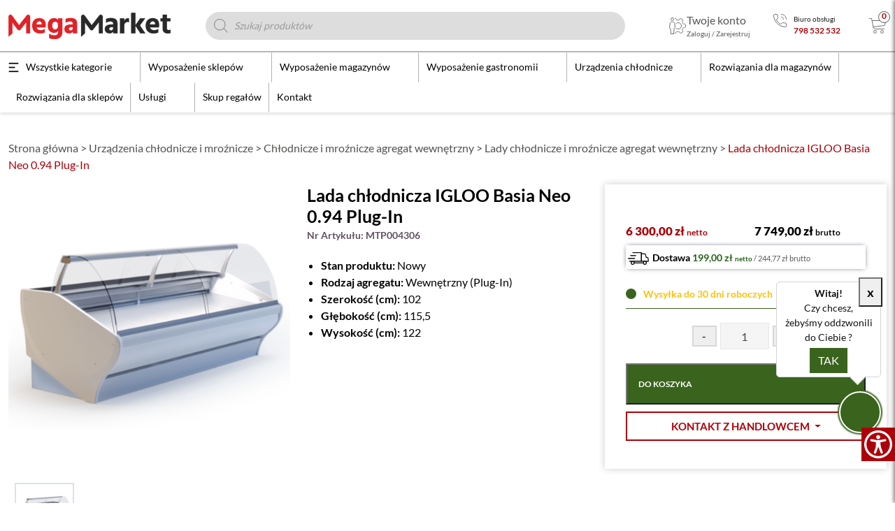

--- FILE ---
content_type: text/html; charset=UTF-8
request_url: https://megamarket.pl/produkt/lada-chlodnicza-igloo-basia-neo-0-94-plug-in/
body_size: 88456
content:
<!doctype html>
<html lang="pl-PL">
<head>
  <meta charset="utf-8">
  <meta http-equiv="x-ua-compatible" content="ie=edge">
  <meta name="viewport" content="width=device-width, initial-scale=1">

  
  
  <link rel="preconnect" href="https://fonts.googleapis.com">
  <link rel="preconnect" href="https://fonts.gstatic.com" crossorigin>
  
  <link rel="preload" as="style" href="https://megamarket.pl/app/themes/mmnew/public/build/assets/app-CV60CiKT.css" /><link rel="modulepreload" href="https://megamarket.pl/app/themes/mmnew/public/build/assets/app-M_60VKI-.js" /><link rel="stylesheet" href="https://megamarket.pl/app/themes/mmnew/public/build/assets/app-CV60CiKT.css" /><script type="module" src="https://megamarket.pl/app/themes/mmnew/public/build/assets/app-M_60VKI-.js"></script>  <!-- Meta Pixel Code -->
<script>
  !function(f,b,e,v,n,t,s)
  {if(f.fbq)return;n=f.fbq=function(){n.callMethod?
    n.callMethod.apply(n,arguments):n.queue.push(arguments)};
    if(!f._fbq)f._fbq=n;n.push=n;n.loaded=!0;n.version='2.0';
    n.queue=[];t=b.createElement(e);t.async=!0;
    t.src=v;s=b.getElementsByTagName(e)[0];
    s.parentNode.insertBefore(t,s)}(window, document,'script',
    'https://connect.facebook.net/en_US/fbevents.js');
  fbq('init', '1649445479213717');
  fbq('track', 'PageView');
</script>
<noscript><img height="1" width="1" style="display:none"
               src="https://www.facebook.com/tr?id=1649445479213717&ev=PageView&noscript=1"
  /></noscript>
<!-- End Meta Pixel Code -->
  <script src="https://rep.leaselink.pl/plugin/LeaseLinkLib.min.js"></script>
  <script src="https://rep.leaselink.pl/plugin/fefc54.js"></script>
  <script>
    const infinite_scroll_params = {"ajax_url":"https:\/\/megamarket.pl\/wp\/wp-admin\/admin-ajax.php","queried_object":{"ID":138528,"post_author":"11","post_date":"2024-06-03 10:20:05","post_date_gmt":"2024-06-03 08:20:05","post_content":"<h2><strong><span style=\"font-size: 18pt;\">Lada ch\u0142odnicza IGLOO Basia Neo 0.94 z agregatem wewn\u0119trznym Plug-In<\/span><\/strong><\/h2>\r\n<strong><a href=\"https:\/\/megamarket.pl\/kategoria-produktu\/urzadzenia-chlodnicze-i-mroznicze\/chlodnicze-i-mroznicze-agregat-wewnetrzny\/\">Lada ch\u0142odnicza<\/a><\/strong> IGLOO Basia Neo to urz\u0105dzenie przeznaczone do ekspozycji i sprzeda\u017cy produkt\u00f3w spo\u017cywczych takich jak: <strong>nabia\u0142,<\/strong> <strong>mi\u0119so, w\u0119dliny, ryby <\/strong>czy<strong> sery<\/strong> w warunkach ch\u0142odniczych, dzi\u0119ki czemu d\u0142u\u017cej zachowuj\u0105 \u015bwie\u017co\u015b\u0107. Przestrze\u0144 ekspozycyjna lady zosta\u0142a wykonana z blachy nierdzewnej, za\u015b komora przechowalnicza z blachy powlekanej na kolor bia\u0142y. Lada posiada nowoczesny design, energooszcz\u0119dne o\u015bwietlenie LED oraz gi\u0119t\u0105, uchyln\u0105 szyb\u0119 frontow\u0105.\r\n\r\n<strong>Powierzchnia ekspozycyjna<\/strong> powy\u017cszej lady ch\u0142odniczej IGLOO Basia Neo wynosi <strong>0,9 m\u00b2.<\/strong>\r\n\r\n<b>Dost\u0119pne wersje kolorystyczne zgodnie z <a href=\"https:\/\/megamarket.pl\/app\/uploads\/2024\/06\/Wzornik-kolorow-w-IGLOO.pdf\"><span style=\"color: #3366ff;\">wzornikiem producenta.<\/span><\/a><\/b>\r\n\r\n<strong>Produkt obj\u0119ty roczn\u0105 gwarancj\u0105 producenta.<\/strong>","post_title":"Lada ch\u0142odnicza IGLOO Basia Neo 0.94 Plug-In","post_excerpt":"","post_status":"publish","comment_status":"closed","ping_status":"closed","post_password":"","post_name":"lada-chlodnicza-igloo-basia-neo-0-94-plug-in","to_ping":"","pinged":"","post_modified":"2025-12-19 09:45:39","post_modified_gmt":"2025-12-19 08:45:39","post_content_filtered":"","post_parent":0,"guid":"https:\/\/megamarket.pl\/?post_type=product&#038;p=138528","menu_order":-860,"post_type":"product","post_mime_type":"","comment_count":"0","filter":"raw"},"categories":[],"page":2,"loading":0,"endOfResults":0,"total_pages":0};
    const interactive_image = {"content":{"project":"https:\/\/megamarket.pl\/projektowanie-magazynu\/","sale":"https:\/\/megamarket.pl\/regaly-magazynowe-paletowe\/","installation":"https:\/\/megamarket.pl\/montaz-i-demontaz-regalow-magazynowych\/","review":"https:\/\/megamarket.pl\/przeglad-regalow-magazynowych-pn-en-15635\/","service":"https:\/\/megamarket.pl\/profesjonalny-serwis-regalow-magazynowych-paletowych\/","buyback":"https:\/\/megamarket.pl\/skup-regalow\/","dismantling":"https:\/\/megamarket.pl\/montaz-i-demontaz-regalow-magazynowych\/","blanking":"https:\/\/megamarket.pl\/renowacja-magazynu\/"}};
  </script>
  <title>Lada chłodnicza IGLOO Basia Neo 0,94 Plug-In</title>
<link data-rocket-preload as="style" href="https://fonts.googleapis.com/css2?family=DM+Sans:opsz,wght@9..40,400;9..40,700&#038;display=swap" rel="preload">
<link href="https://fonts.googleapis.com/css2?family=DM+Sans:opsz,wght@9..40,400;9..40,700&#038;display=swap" media="print" onload="this.media=&#039;all&#039;" rel="stylesheet">
<noscript data-wpr-hosted-gf-parameters=""><link rel="stylesheet" href="https://fonts.googleapis.com/css2?family=DM+Sans:opsz,wght@9..40,400;9..40,700&#038;display=swap"></noscript>
<style type="text/css">.woocommerce-compare-bar {
			bottom: 0;
			color: #333;
		}.woocommerce-compare-bar, .woocommerce-compare-bar-item a, .woocommerce-compare-bar-item a:hover {
			color: #333;
		}.woocommerce-compare-bar-open-close-container {
				top: -32px;
			}.woocommerce-compare-bar-open-close {
				    border-radius: 15px 15px 0 0;
				}a.woocommerce-compare-bar-action-clear, a.woocommerce-compare-bar-action-clear:hover {
			color: #333;
		}.woocommerce-compare-bar-items {
			height: 280px;
		}.woocommerce-compare-bar-item {
			max-width: 150px;
			width: 150px;
			height: 170px;
		}.woocommerce-compare-bar-open-close, .woocommerce-compare-bar-items {
			background-color: rgba(255,255,255,0.98);
			color: #333;
		}.woocommerce-compare-table-container {
			color: #333;
			background-color: rgba(255,255,255,1);
		}.woocommerce-compare-table-container .compare-table-row:nth-child(even) {
			background-color: rgba(243,243,243,0.9);
		}.woocommerce-compare-table-container .compare-table-row:nth-child(odd) {
			background-color: rgba(255,255,255,1);
		}.woocommerce-compare-table-container .compare-table-row .compare-table-highlight  {
			background-color: rgba(211,0,0,0.9);
		}.woocommerce-compare-table-close {
			color: #333;
		}.woocommerce-single-compare-table-container {
			color: #000000;
		}.woocommerce-single-compare-table-container .single-product-compare-value.even, 
				.woocommerce-single-compare-table-container .single-product-compare-key-column.even {
			background-color: rgba(247,247,247,1);
		}.woocommerce-single-compare-table-container .single-product-compare-value.oddd, 
				.woocommerce-single-compare-table-container .single-product-compare-key-column.oddd {
			background-color: rgba(255,255,255,1);
		}.woocommerce-single-compare-table-container .single-product-compare-value.compare-table-highlight, 
				.woocommerce-single-compare-table-container .single-product-compare-key-column.compare-table-highlight  {
			background-color: rgba(255,247,123,1);
		}</style>
<!-- Google Tag Manager for WordPress by gtm4wp.com -->
<script data-cfasync="false" data-pagespeed-no-defer>
	var gtm4wp_datalayer_name = "dataLayer";
	var dataLayer = dataLayer || [];
	const gtm4wp_use_sku_instead = 0;
	const gtm4wp_currency = 'PLN';
	const gtm4wp_product_per_impression = 40;
	const gtm4wp_clear_ecommerce = false;
	const gtm4wp_datalayer_max_timeout = 2000;
</script>
<!-- End Google Tag Manager for WordPress by gtm4wp.com -->
<!-- The SEO Framework: stworzone przez Sybre Waaijer -->
<meta name="robots" content="max-snippet:-1,max-image-preview:standard,max-video-preview:-1" />
<link rel="canonical" href="https://megamarket.pl/produkt/lada-chlodnicza-igloo-basia-neo-0-94-plug-in/" />
<meta name="description" content="Lada chłodnicza IGLOO Basia Neo 0,94 Plug-In posiada nowoczesny design, energooszczędne oświetlenie LED oraz giętą, uchylną szybę frontową. Zamów!" />
<meta property="og:type" content="product" />
<meta property="og:locale" content="pl_PL" />
<meta property="og:site_name" content="MegaMarket" />
<meta property="og:title" content="Lada chłodnicza IGLOO Basia Neo 0,94 Plug-In" />
<meta property="og:description" content="Lada chłodnicza IGLOO Basia Neo 0,94 Plug-In posiada nowoczesny design, energooszczędne oświetlenie LED oraz giętą, uchylną szybę frontową. Zamów!" />
<meta property="og:url" content="https://megamarket.pl/produkt/lada-chlodnicza-igloo-basia-neo-0-94-plug-in/" />
<meta property="og:image" content="https://megamarket.pl/app/uploads/2024/06/Lada-chlodnicza-IGLOO-Basia-Neo-2.png" />
<meta property="og:image:width" content="1000" />
<meta property="og:image:height" content="1000" />
<meta property="og:image:alt" content="Lada chłodnicza IGLOO Basia Neo" />
<meta property="article:published_time" content="2024-06-03T08:20:05+00:00" />
<meta property="article:modified_time" content="2025-12-19T08:45:39+00:00" />
<meta name="twitter:card" content="summary_large_image" />
<meta name="twitter:title" content="Lada chłodnicza IGLOO Basia Neo 0,94 Plug-In" />
<meta name="twitter:description" content="Lada chłodnicza IGLOO Basia Neo 0,94 Plug-In posiada nowoczesny design, energooszczędne oświetlenie LED oraz giętą, uchylną szybę frontową. Zamów!" />
<meta name="twitter:image" content="https://megamarket.pl/app/uploads/2024/06/Lada-chlodnicza-IGLOO-Basia-Neo-2.png" />
<meta name="twitter:image:alt" content="Lada chłodnicza IGLOO Basia Neo" />
<meta name="google-site-verification" content="sy49QGIWxzQp2CypFiJ1L3PRjZnfHDJnkbKuEke5aEA" />
<script type="application/ld+json">{"@context":"https://schema.org","@graph":[{"@type":"WebSite","@id":"https://megamarket.pl/#/schema/WebSite","url":"https://megamarket.pl/","name":"MegaMarket","description":"Wyposażenie sklepów, magazynów, gastronomii. Usługi dla sklepów i magazynów. Montaż, demontaż, skup.","inLanguage":"pl-PL","potentialAction":{"@type":"SearchAction","target":{"@type":"EntryPoint","urlTemplate":"https://megamarket.pl/search/{search_term_string}/"},"query-input":"required name=search_term_string"},"publisher":{"@type":"Organization","@id":"https://megamarket.pl/#/schema/Organization","name":"MegaMarket","url":"https://megamarket.pl/","logo":{"@type":"ImageObject","url":"https://megamarket.pl/app/uploads/2023/07/cropped-sygnet-MM-nowy.png","contentUrl":"https://megamarket.pl/app/uploads/2023/07/cropped-sygnet-MM-nowy.png","width":512,"height":512,"contentSize":"35730"}}},{"@type":"WebPage","@id":"https://megamarket.pl/produkt/lada-chlodnicza-igloo-basia-neo-0-94-plug-in/","url":"https://megamarket.pl/produkt/lada-chlodnicza-igloo-basia-neo-0-94-plug-in/","name":"Lada chłodnicza IGLOO Basia Neo 0,94 Plug-In","description":"Lada chłodnicza IGLOO Basia Neo 0,94 Plug-In posiada nowoczesny design, energooszczędne oświetlenie LED oraz giętą, uchylną szybę frontową. Zamów!","inLanguage":"pl-PL","isPartOf":{"@id":"https://megamarket.pl/#/schema/WebSite"},"breadcrumb":{"@type":"BreadcrumbList","@id":"https://megamarket.pl/#/schema/BreadcrumbList","itemListElement":[{"@type":"ListItem","position":1,"item":"https://megamarket.pl/","name":"MegaMarket"},{"@type":"ListItem","position":2,"item":"https://megamarket.pl/sklep/","name":"Sklep"},{"@type":"ListItem","position":3,"name":"Lada chłodnicza IGLOO Basia Neo 0,94 Plug-In"}]},"potentialAction":{"@type":"ReadAction","target":"https://megamarket.pl/produkt/lada-chlodnicza-igloo-basia-neo-0-94-plug-in/"},"datePublished":"2024-06-03T08:20:05+00:00","dateModified":"2025-12-19T08:45:39+00:00"}]}</script>
<!-- / The SEO Framework: stworzone przez Sybre Waaijer | 4.00ms meta | 1.96ms boot -->

<link rel='dns-prefetch' href='//accounts.google.com' />
<link rel='dns-prefetch' href='//use.fontawesome.com' />
<link href='https://fonts.gstatic.com' crossorigin rel='preconnect' />

<!-- Google Tag Manager for WordPress by gtm4wp.com -->
<!-- GTM Container placement set to automatic -->
<script data-cfasync="false" data-pagespeed-no-defer>
	var dataLayer_content = {"cartContent":{"totals":{"applied_coupons":[],"discount_total":0,"subtotal":0,"total":0},"items":[]},"productRatingCounts":[],"productAverageRating":0,"productReviewCount":0,"productType":"simple","productIsVariable":0};
	dataLayer.push( dataLayer_content );
</script>
<script data-cfasync="false" data-pagespeed-no-defer>
(function(w,d,s,l,i){w[l]=w[l]||[];w[l].push({'gtm.start':
new Date().getTime(),event:'gtm.js'});var f=d.getElementsByTagName(s)[0],
j=d.createElement(s),dl=l!='dataLayer'?'&l='+l:'';j.async=true;j.src=
'//www.googletagmanager.com/gtm.js?id='+i+dl;f.parentNode.insertBefore(j,f);
})(window,document,'script','dataLayer','GTM-PF3PLTR');
</script>
<!-- End Google Tag Manager for WordPress by gtm4wp.com --><link rel="alternate" title="oEmbed (JSON)" type="application/json+oembed" href="https://megamarket.pl/wp-json/oembed/1.0/embed?url=https%3A%2F%2Fmegamarket.pl%2Fprodukt%2Flada-chlodnicza-igloo-basia-neo-0-94-plug-in%2F" />
<link rel="alternate" title="oEmbed (XML)" type="text/xml+oembed" href="https://megamarket.pl/wp-json/oembed/1.0/embed?url=https%3A%2F%2Fmegamarket.pl%2Fprodukt%2Flada-chlodnicza-igloo-basia-neo-0-94-plug-in%2F&#038;format=xml" />
<style id='wp-img-auto-sizes-contain-inline-css'>
img:is([sizes=auto i],[sizes^="auto," i]){contain-intrinsic-size:3000px 1500px}
/*# sourceURL=wp-img-auto-sizes-contain-inline-css */
</style>
<link rel='stylesheet' id='woosb-blocks-css' href='https://megamarket.pl/app/plugins/woo-product-bundle/assets/css/blocks.css?ver=8.4.2' media='all' />
<link rel='stylesheet' id='wp-components-css' href='https://megamarket.pl/wp/wp-includes/css/dist/components/style.min.css?ver=6.9' media='all' />
<link rel='stylesheet' id='flexible-shipping-pickup-points-blocks-integration-frontend-css' href='https://megamarket.pl/app/plugins/flexible-shipping-pickup-points/build/point-selection-block-frontend.css?ver=1764664137' media='all' />
<link rel='stylesheet' id='flexible-shipping-pickup-points-blocks-integration-editor-css' href='https://megamarket.pl/app/plugins/flexible-shipping-pickup-points/build/point-selection-block.css?ver=1764664137' media='all' />
<style id='wp-emoji-styles-inline-css'>

	img.wp-smiley, img.emoji {
		display: inline !important;
		border: none !important;
		box-shadow: none !important;
		height: 1em !important;
		width: 1em !important;
		margin: 0 0.07em !important;
		vertical-align: -0.1em !important;
		background: none !important;
		padding: 0 !important;
	}
/*# sourceURL=wp-emoji-styles-inline-css */
</style>
<link rel='stylesheet' id='wp-block-library-css' href='https://megamarket.pl/wp/wp-includes/css/dist/block-library/style.min.css?ver=6.9' media='all' />
<style id='global-styles-inline-css'>
:root{--wp--preset--aspect-ratio--square: 1;--wp--preset--aspect-ratio--4-3: 4/3;--wp--preset--aspect-ratio--3-4: 3/4;--wp--preset--aspect-ratio--3-2: 3/2;--wp--preset--aspect-ratio--2-3: 2/3;--wp--preset--aspect-ratio--16-9: 16/9;--wp--preset--aspect-ratio--9-16: 9/16;--wp--preset--color--black: #000000;--wp--preset--color--cyan-bluish-gray: #abb8c3;--wp--preset--color--white: #ffffff;--wp--preset--color--pale-pink: #f78da7;--wp--preset--color--vivid-red: #cf2e2e;--wp--preset--color--luminous-vivid-orange: #ff6900;--wp--preset--color--luminous-vivid-amber: #fcb900;--wp--preset--color--light-green-cyan: #7bdcb5;--wp--preset--color--vivid-green-cyan: #00d084;--wp--preset--color--pale-cyan-blue: #8ed1fc;--wp--preset--color--vivid-cyan-blue: #0693e3;--wp--preset--color--vivid-purple: #9b51e0;--wp--preset--gradient--vivid-cyan-blue-to-vivid-purple: linear-gradient(135deg,rgb(6,147,227) 0%,rgb(155,81,224) 100%);--wp--preset--gradient--light-green-cyan-to-vivid-green-cyan: linear-gradient(135deg,rgb(122,220,180) 0%,rgb(0,208,130) 100%);--wp--preset--gradient--luminous-vivid-amber-to-luminous-vivid-orange: linear-gradient(135deg,rgb(252,185,0) 0%,rgb(255,105,0) 100%);--wp--preset--gradient--luminous-vivid-orange-to-vivid-red: linear-gradient(135deg,rgb(255,105,0) 0%,rgb(207,46,46) 100%);--wp--preset--gradient--very-light-gray-to-cyan-bluish-gray: linear-gradient(135deg,rgb(238,238,238) 0%,rgb(169,184,195) 100%);--wp--preset--gradient--cool-to-warm-spectrum: linear-gradient(135deg,rgb(74,234,220) 0%,rgb(151,120,209) 20%,rgb(207,42,186) 40%,rgb(238,44,130) 60%,rgb(251,105,98) 80%,rgb(254,248,76) 100%);--wp--preset--gradient--blush-light-purple: linear-gradient(135deg,rgb(255,206,236) 0%,rgb(152,150,240) 100%);--wp--preset--gradient--blush-bordeaux: linear-gradient(135deg,rgb(254,205,165) 0%,rgb(254,45,45) 50%,rgb(107,0,62) 100%);--wp--preset--gradient--luminous-dusk: linear-gradient(135deg,rgb(255,203,112) 0%,rgb(199,81,192) 50%,rgb(65,88,208) 100%);--wp--preset--gradient--pale-ocean: linear-gradient(135deg,rgb(255,245,203) 0%,rgb(182,227,212) 50%,rgb(51,167,181) 100%);--wp--preset--gradient--electric-grass: linear-gradient(135deg,rgb(202,248,128) 0%,rgb(113,206,126) 100%);--wp--preset--gradient--midnight: linear-gradient(135deg,rgb(2,3,129) 0%,rgb(40,116,252) 100%);--wp--preset--font-size--small: 13px;--wp--preset--font-size--medium: 20px;--wp--preset--font-size--large: 36px;--wp--preset--font-size--x-large: 42px;--wp--preset--spacing--20: 0.44rem;--wp--preset--spacing--30: 0.67rem;--wp--preset--spacing--40: 1rem;--wp--preset--spacing--50: 1.5rem;--wp--preset--spacing--60: 2.25rem;--wp--preset--spacing--70: 3.38rem;--wp--preset--spacing--80: 5.06rem;--wp--preset--shadow--natural: 6px 6px 9px rgba(0, 0, 0, 0.2);--wp--preset--shadow--deep: 12px 12px 50px rgba(0, 0, 0, 0.4);--wp--preset--shadow--sharp: 6px 6px 0px rgba(0, 0, 0, 0.2);--wp--preset--shadow--outlined: 6px 6px 0px -3px rgb(255, 255, 255), 6px 6px rgb(0, 0, 0);--wp--preset--shadow--crisp: 6px 6px 0px rgb(0, 0, 0);}:where(.is-layout-flex){gap: 0.5em;}:where(.is-layout-grid){gap: 0.5em;}body .is-layout-flex{display: flex;}.is-layout-flex{flex-wrap: wrap;align-items: center;}.is-layout-flex > :is(*, div){margin: 0;}body .is-layout-grid{display: grid;}.is-layout-grid > :is(*, div){margin: 0;}:where(.wp-block-columns.is-layout-flex){gap: 2em;}:where(.wp-block-columns.is-layout-grid){gap: 2em;}:where(.wp-block-post-template.is-layout-flex){gap: 1.25em;}:where(.wp-block-post-template.is-layout-grid){gap: 1.25em;}.has-black-color{color: var(--wp--preset--color--black) !important;}.has-cyan-bluish-gray-color{color: var(--wp--preset--color--cyan-bluish-gray) !important;}.has-white-color{color: var(--wp--preset--color--white) !important;}.has-pale-pink-color{color: var(--wp--preset--color--pale-pink) !important;}.has-vivid-red-color{color: var(--wp--preset--color--vivid-red) !important;}.has-luminous-vivid-orange-color{color: var(--wp--preset--color--luminous-vivid-orange) !important;}.has-luminous-vivid-amber-color{color: var(--wp--preset--color--luminous-vivid-amber) !important;}.has-light-green-cyan-color{color: var(--wp--preset--color--light-green-cyan) !important;}.has-vivid-green-cyan-color{color: var(--wp--preset--color--vivid-green-cyan) !important;}.has-pale-cyan-blue-color{color: var(--wp--preset--color--pale-cyan-blue) !important;}.has-vivid-cyan-blue-color{color: var(--wp--preset--color--vivid-cyan-blue) !important;}.has-vivid-purple-color{color: var(--wp--preset--color--vivid-purple) !important;}.has-black-background-color{background-color: var(--wp--preset--color--black) !important;}.has-cyan-bluish-gray-background-color{background-color: var(--wp--preset--color--cyan-bluish-gray) !important;}.has-white-background-color{background-color: var(--wp--preset--color--white) !important;}.has-pale-pink-background-color{background-color: var(--wp--preset--color--pale-pink) !important;}.has-vivid-red-background-color{background-color: var(--wp--preset--color--vivid-red) !important;}.has-luminous-vivid-orange-background-color{background-color: var(--wp--preset--color--luminous-vivid-orange) !important;}.has-luminous-vivid-amber-background-color{background-color: var(--wp--preset--color--luminous-vivid-amber) !important;}.has-light-green-cyan-background-color{background-color: var(--wp--preset--color--light-green-cyan) !important;}.has-vivid-green-cyan-background-color{background-color: var(--wp--preset--color--vivid-green-cyan) !important;}.has-pale-cyan-blue-background-color{background-color: var(--wp--preset--color--pale-cyan-blue) !important;}.has-vivid-cyan-blue-background-color{background-color: var(--wp--preset--color--vivid-cyan-blue) !important;}.has-vivid-purple-background-color{background-color: var(--wp--preset--color--vivid-purple) !important;}.has-black-border-color{border-color: var(--wp--preset--color--black) !important;}.has-cyan-bluish-gray-border-color{border-color: var(--wp--preset--color--cyan-bluish-gray) !important;}.has-white-border-color{border-color: var(--wp--preset--color--white) !important;}.has-pale-pink-border-color{border-color: var(--wp--preset--color--pale-pink) !important;}.has-vivid-red-border-color{border-color: var(--wp--preset--color--vivid-red) !important;}.has-luminous-vivid-orange-border-color{border-color: var(--wp--preset--color--luminous-vivid-orange) !important;}.has-luminous-vivid-amber-border-color{border-color: var(--wp--preset--color--luminous-vivid-amber) !important;}.has-light-green-cyan-border-color{border-color: var(--wp--preset--color--light-green-cyan) !important;}.has-vivid-green-cyan-border-color{border-color: var(--wp--preset--color--vivid-green-cyan) !important;}.has-pale-cyan-blue-border-color{border-color: var(--wp--preset--color--pale-cyan-blue) !important;}.has-vivid-cyan-blue-border-color{border-color: var(--wp--preset--color--vivid-cyan-blue) !important;}.has-vivid-purple-border-color{border-color: var(--wp--preset--color--vivid-purple) !important;}.has-vivid-cyan-blue-to-vivid-purple-gradient-background{background: var(--wp--preset--gradient--vivid-cyan-blue-to-vivid-purple) !important;}.has-light-green-cyan-to-vivid-green-cyan-gradient-background{background: var(--wp--preset--gradient--light-green-cyan-to-vivid-green-cyan) !important;}.has-luminous-vivid-amber-to-luminous-vivid-orange-gradient-background{background: var(--wp--preset--gradient--luminous-vivid-amber-to-luminous-vivid-orange) !important;}.has-luminous-vivid-orange-to-vivid-red-gradient-background{background: var(--wp--preset--gradient--luminous-vivid-orange-to-vivid-red) !important;}.has-very-light-gray-to-cyan-bluish-gray-gradient-background{background: var(--wp--preset--gradient--very-light-gray-to-cyan-bluish-gray) !important;}.has-cool-to-warm-spectrum-gradient-background{background: var(--wp--preset--gradient--cool-to-warm-spectrum) !important;}.has-blush-light-purple-gradient-background{background: var(--wp--preset--gradient--blush-light-purple) !important;}.has-blush-bordeaux-gradient-background{background: var(--wp--preset--gradient--blush-bordeaux) !important;}.has-luminous-dusk-gradient-background{background: var(--wp--preset--gradient--luminous-dusk) !important;}.has-pale-ocean-gradient-background{background: var(--wp--preset--gradient--pale-ocean) !important;}.has-electric-grass-gradient-background{background: var(--wp--preset--gradient--electric-grass) !important;}.has-midnight-gradient-background{background: var(--wp--preset--gradient--midnight) !important;}.has-small-font-size{font-size: var(--wp--preset--font-size--small) !important;}.has-medium-font-size{font-size: var(--wp--preset--font-size--medium) !important;}.has-large-font-size{font-size: var(--wp--preset--font-size--large) !important;}.has-x-large-font-size{font-size: var(--wp--preset--font-size--x-large) !important;}
/*# sourceURL=global-styles-inline-css */
</style>

<style id='classic-theme-styles-inline-css'>
/*! This file is auto-generated */
.wp-block-button__link{color:#fff;background-color:#32373c;border-radius:9999px;box-shadow:none;text-decoration:none;padding:calc(.667em + 2px) calc(1.333em + 2px);font-size:1.125em}.wp-block-file__button{background:#32373c;color:#fff;text-decoration:none}
/*# sourceURL=/wp-includes/css/classic-themes.min.css */
</style>
<style id='font-awesome-svg-styles-default-inline-css'>
.svg-inline--fa {
  display: inline-block;
  height: 1em;
  overflow: visible;
  vertical-align: -.125em;
}
/*# sourceURL=font-awesome-svg-styles-default-inline-css */
</style>
<link rel='stylesheet' id='font-awesome-svg-styles-css' href='https://megamarket.pl/app/uploads/font-awesome/v7.0.1/css/svg-with-js.css' media='all' />
<style id='font-awesome-svg-styles-inline-css'>
   .wp-block-font-awesome-icon svg::before,
   .wp-rich-text-font-awesome-icon svg::before {content: unset;}
/*# sourceURL=font-awesome-svg-styles-inline-css */
</style>
<link rel='stylesheet' id='mm_se-css' href='https://megamarket.pl/app/plugins/mm_se/public/css/mm_se-public_css2.css?ver=1.0.0' media='all' />
<link rel='stylesheet' id='mm_wd-css' href='https://megamarket.pl/app/plugins/mm_wd/public/css/mm_wd-public.css?ver=1.0.0' media='all' />
<link rel='stylesheet' id='mfcf7_zl_button_style-css' href='https://megamarket.pl/app/plugins/multiline-files-for-contact-form-7/css/style.css?12&#038;ver=6.9' media='all' />
<link rel='stylesheet' id='woocommerce-better-compare-public-css' href='https://megamarket.pl/app/plugins/woocommerce-better-compare/public/css/woocommerce-better-compare-public.css?ver=1.6.4' media='all' />
<link rel='stylesheet' id='slick-css' href='https://megamarket.pl/app/plugins/woocommerce-better-compare/public/vendor/slick/slick.css?ver=1.6.4' media='all' />
<link rel='stylesheet' id='woocommerce-group-attributes-public-css' href='https://megamarket.pl/app/plugins/woocommerce-group-attributes/public/css/woocommerce-group-attributes-public.css?ver=1.7.5' media='all' />
<link rel='stylesheet' id='woocommerce-group-attributes-custom-css' href='https://megamarket.pl/app/plugins/woocommerce-group-attributes/public/css/woocommerce-group-attributes-custom.css?ver=1.7.5' media='all' />
<link rel='stylesheet' id='wooGus-css' href='https://megamarket.pl/app/plugins/woocommerce-gus/assets/css/gus.css?ver=1.3' media='' />
<link rel='stylesheet' id='woocommerce-layout-css' href='https://megamarket.pl/app/plugins/woocommerce/assets/css/woocommerce-layout.css?ver=10.4.3' media='all' />
<link rel='stylesheet' id='woocommerce-smallscreen-css' href='https://megamarket.pl/app/plugins/woocommerce/assets/css/woocommerce-smallscreen.css?ver=10.4.3' media='only screen and (max-width: 768px)' />
<link rel='stylesheet' id='woocommerce-general-css' href='https://megamarket.pl/app/plugins/woocommerce/assets/css/woocommerce.css?ver=10.4.3' media='all' />
<style id='woocommerce-inline-inline-css'>
.woocommerce form .form-row .required { visibility: visible; }
/*# sourceURL=woocommerce-inline-inline-css */
</style>
<link rel='stylesheet' id='wpah-front-styles-css' href='https://megamarket.pl/app/plugins/wp-accessibility-helper/assets/css/wp-accessibility-helper.min.css?ver=0.5.9.4' media='all' />
<link rel='stylesheet' id='gutenberg-faq-block-style-css' href='https://megamarket.pl/app/plugins/mm_faq/includes/../assets/css/style.css?ver=6.9' media='all' />
<link rel='stylesheet' id='wc-sc-product-page-gift-form-css' href='https://megamarket.pl/app/plugins/woocommerce-smart-coupons/assets/css/product-page-gift-form.min.css?ver=9.66.0' media='all' />
<link rel='stylesheet' id='woosb-frontend-css' href='https://megamarket.pl/app/plugins/woo-product-bundle/assets/css/frontend.css?ver=8.4.2' media='all' />
<link rel='stylesheet' id='dgwt-wcas-style-css' href='https://megamarket.pl/app/plugins/ajax-search-for-woocommerce-premium/assets/css/style.min.css?ver=1.32.2' media='all' />
<link rel='stylesheet' id='woo-slp-public-style-css' href='https://megamarket.pl/app/plugins/social-login-pro-woocommerce/includes/css/style-public.css?ver=1.0.15' media='all' />
<link rel='stylesheet' id='font-awesome-official-css' href='https://use.fontawesome.com/releases/v7.0.1/css/all.css' media='all' integrity="sha384-rWj9FmWWt3OMqd9vBkWRhFavvVUYalYqGPoMdL1brs/qvvqz88gvLShYa4hKNyqb" crossorigin="anonymous" />
<link rel='stylesheet' id='newsletter-css' href='https://megamarket.pl/app/plugins/newsletter/style.css?ver=9.1.0' media='all' />
<link rel='stylesheet' id='payu-blik-field-styles-css' href='https://megamarket.pl/app/plugins/woocommerce-gateway-payu-pl/assets/css/blik_field.css?ver=1' media='all' />
<link rel='stylesheet' id='yith-wacp-frontend-css' href='https://megamarket.pl/app/plugins/yith-woocommerce-added-to-cart-popup-premium/assets/css/wacp-frontend.min.css?ver=2.34.0' media='all' />
<style id='yith-wacp-frontend-inline-css'>

			:root {
				--yith-wacp-box-width-size: 700px;
				--yith-wacp-box-height-size: 700px;
				--yith-wacp-popup-border-radius: 0px 0px 0px 0px;
				--yith-wacp-close-color-normal: #c0c0c0;
				--yith-wacp-close-color-hover: #c0c0c0;
				--yith-wacp-overlay-color: rgba(0,0,0,0.8);
				--yith-wacp-popup-background: #ffffff;
				--yith-wacp-popup-message-alignment: left;
				--yith-wacp-notice-border-radius: 0px 0px 0px 0px;
				--yith-wacp-notice-colors-text: #000000;
				--yith-wacp-notice-colors-background: #e6ffc5;
				--yith-wacp-notice-icon-color: #ADBC15;
				--yith-wacp-product-name-color-normal: #000000;
				--yith-wacp-product-name-color-hover: #008371;
				--yith-wacp-table-border-color: #e5e5e5;
				--yith-wacp-product-price-color: #565656;
				--yith-wacp-shipping-taxes-label-color-label: #565656;
				--yith-wacp-shipping-taxes-label-color-amount: #000000;
				--yith-wacp-cart-total-label-color-label: #565656;
				--yith-wacp-cart-total-label-color-amount: #000000;
				--yith-wacp-button-background-go-cart: #008671;
				--yith-wacp-button-text-color-go-cart: #FFFFFF;
				--yith-wacp-button-border-color-go-cart: #008671;
				--yith-wacp-button-hover-background-go-cart: rgba(0,0,0,0);
				--yith-wacp-button-hover-text-color-go-cart: #008671;
				--yith-wacp-button-hover-border-color-go-cart: #008671;
				--yith-wacp-button-background-go-checkout: #008671;
				--yith-wacp-button-text-color-go-checkout: #FFFFFF;
				--yith-wacp-button-border-color-go-checkout: #008671;
				--yith-wacp-button-hover-background-go-checkout: rgba(0,0,0,0);
				--yith-wacp-button-hover-text-color-go-checkout: #008671;
				--yith-wacp-button-hover-border-color-go-checkout: #008671;
				--yith-wacp-button-background-continue-shopping: #008671;
				--yith-wacp-button-text-color-continue-shopping: #FFFFFF;
				--yith-wacp-button-border-color-continue-shopping: #008671;
				--yith-wacp-button-hover-background-continue-shopping: rgba(0,0,0,0);
				--yith-wacp-button-hover-text-color-continue-shopping: #008671;
				--yith-wacp-button-hover-border-color-continue-shopping: #008671;
				--yith-wacp-actions-buttons-radius: 10px 10px 10px 10px;
				--yith-wacp-color-title-related: #565656;
				--yith-wacp-mini-cart-bg: #ffffff;
				--yith-wacp-mini-cart-shadow: #cccccc;
				--yith-wacp-mini-cart-counter: #008671;
				--yith-wacp-mini-cart-icon-color: #000000;
				--yith-wacp-mini-cart-borders: 5px 5px 5px 5px;
				}
				
			#yith-wacp-popup .yith-wacp-content .yith-wacp-message.custom-icon:before {
				background-image: url(https://megamarket.com.pl/app/plugins/yith-woocommerce-added-to-cart-popup-premium/assets/images/message-icon.png);
				}
				
				
/*# sourceURL=yith-wacp-frontend-inline-css */
</style>
<link rel='stylesheet' id='wacp-scroller-plugin-css-css' href='https://megamarket.pl/app/plugins/yith-woocommerce-added-to-cart-popup-premium/assets/css/perfect-scrollbar/perfect-scrollbar.min.css?ver=2.34.0' media='all' />
<link rel='stylesheet' id='ubermenu-css' href='https://megamarket.pl/app/plugins/ubermenu/pro/assets/css/ubermenu.min.css?ver=3.7.4' media='all' />
<link rel='stylesheet' id='font-awesome-official-v4shim-css' href='https://use.fontawesome.com/releases/v7.0.1/css/v4-shims.css' media='all' integrity="sha384-cCODJHSivNBsaHei/8LC0HUD58kToSbDU+xT7Rs51BO1v/IvgT/uM0W6xMoUqKfn" crossorigin="anonymous" />
<script id="webtoffee-cookie-consent-js-extra">
var _wccConfig = {"_ipData":[],"_assetsURL":"https://megamarket.pl/app/plugins/webtoffee-cookie-consent/lite/frontend/images/","_publicURL":"https://megamarket.pl/wp","_categories":[{"name":"Niezb\u0119dne","slug":"necessary","isNecessary":true,"ccpaDoNotSell":true,"cookies":[{"cookieID":"wt_consent","domain":"megamarket.pl","provider":""},{"cookieID":"_GRECAPTCHA","domain":"www.google.com","provider":"google.com"},{"cookieID":"rc::a","domain":"google.com","provider":"google.com"},{"cookieID":"rc::f","domain":"google.com","provider":"google.com"},{"cookieID":"rc::c","domain":"google.com","provider":"google.com"},{"cookieID":"rc::b","domain":"google.com","provider":"google.com"},{"cookieID":"visid_incap_*","domain":".leaselink.pl","provider":"sitelock.com"},{"cookieID":"incap_ses_*","domain":".leaselink.pl","provider":"sitelock.com"},{"cookieID":"cf_clearance","domain":".megamarket.pl","provider":""}],"active":true,"defaultConsent":{"gdpr":true,"ccpa":true},"foundNoCookieScript":false},{"name":"Preferencje","slug":"functional","isNecessary":false,"ccpaDoNotSell":true,"cookies":[],"active":true,"defaultConsent":{"gdpr":false,"ccpa":false},"foundNoCookieScript":false},{"name":"Analityka","slug":"analytics","isNecessary":false,"ccpaDoNotSell":true,"cookies":[{"cookieID":"sbjs_migrations","domain":".megamarket.pl","provider":"sourcebuster.min.js"},{"cookieID":"sbjs_current_add","domain":".megamarket.pl","provider":"sourcebuster.min.js"},{"cookieID":"sbjs_first_add","domain":".megamarket.pl","provider":"sourcebuster.min.js"},{"cookieID":"sbjs_current","domain":".megamarket.pl","provider":"sourcebuster.min.js"},{"cookieID":"sbjs_first","domain":".megamarket.pl","provider":"sourcebuster.min.js"},{"cookieID":"sbjs_udata","domain":".megamarket.pl","provider":"sourcebuster.min.js"},{"cookieID":"sbjs_session","domain":".megamarket.pl","provider":"sourcebuster.min.js"},{"cookieID":"_fbp","domain":".megamarket.pl","provider":"facebook.net"},{"cookieID":"_ga","domain":".megamarket.pl","provider":"google-analytics.com|googletagmanager.com/gtag/js"},{"cookieID":"_ga_*","domain":".megamarket.pl","provider":"google-analytics.com|googletagmanager.com/gtag/js"},{"cookieID":"_gcl_au","domain":".megamarket.pl","provider":"googletagmanager.com"}],"active":true,"defaultConsent":{"gdpr":false,"ccpa":false},"foundNoCookieScript":false},{"name":"Funkcjonalne","slug":"performance","isNecessary":false,"ccpaDoNotSell":true,"cookies":[{"cookieID":"tvr","domain":"leaselink.pl","provider":""},{"cookieID":"SESSwooslp","domain":"megamarket.pl","provider":""},{"cookieID":"SL_C_23361dd035530_SID","domain":"megamarket.pl","provider":""}],"active":true,"defaultConsent":{"gdpr":false,"ccpa":false},"foundNoCookieScript":false},{"name":"Marketingowe","slug":"advertisement","isNecessary":false,"ccpaDoNotSell":true,"cookies":[{"cookieID":"test_cookie","domain":".doubleclick.net","provider":"doubleclick.net"},{"cookieID":"IDE","domain":".doubleclick.net","provider":"doubleclick.net"}],"active":true,"defaultConsent":{"gdpr":false,"ccpa":false},"foundNoCookieScript":false},{"name":"Nieklasyfikowane","slug":"others","isNecessary":false,"ccpaDoNotSell":true,"cookies":[],"active":true,"defaultConsent":{"gdpr":false,"ccpa":false},"foundNoCookieScript":false}],"_activeLaw":"gdpr","_rootDomain":"","_block":"1","_showBanner":"1","_bannerConfig":{"GDPR":{"settings":{"type":"popup","position":"center","applicableLaw":"gdpr","preferenceCenter":"center","selectedRegion":"EU","consentExpiry":365,"shortcodes":[{"key":"wcc_readmore","content":"\u003Ca href=\"#\" class=\"wcc-policy\" aria-label=\"Cookie Policy\" target=\"_blank\" rel=\"noopener\" data-tag=\"readmore-button\"\u003ECookie Policy\u003C/a\u003E","tag":"readmore-button","status":false,"attributes":{"rel":"nofollow","target":"_blank"}},{"key":"wcc_show_desc","content":"\u003Cbutton class=\"wcc-show-desc-btn\" data-tag=\"show-desc-button\" aria-label=\"Poka\u017c wi\u0119cej\"\u003EPoka\u017c wi\u0119cej\u003C/button\u003E","tag":"show-desc-button","status":true,"attributes":[]},{"key":"wcc_hide_desc","content":"\u003Cbutton class=\"wcc-show-desc-btn\" data-tag=\"hide-desc-button\" aria-label=\"Schowaj\"\u003ESchowaj\u003C/button\u003E","tag":"hide-desc-button","status":true,"attributes":[]},{"key":"wcc_category_toggle_label","content":"[wcc_{{status}}_category_label] [wcc_preference_{{category_slug}}_title]","tag":"","status":true,"attributes":[]},{"key":"wcc_enable_category_label","content":"Enable","tag":"","status":true,"attributes":[]},{"key":"wcc_disable_category_label","content":"Disable","tag":"","status":true,"attributes":[]},{"key":"wcc_video_placeholder","content":"\u003Cdiv class=\"video-placeholder-normal\" data-tag=\"video-placeholder\" id=\"[UNIQUEID]\"\u003E\u003Cp class=\"video-placeholder-text-normal\" data-tag=\"placeholder-title\"\u003EPlease accept {category} cookies to access this content\u003C/p\u003E\u003C/div\u003E","tag":"","status":true,"attributes":[]},{"key":"wcc_enable_optout_label","content":"Enable","tag":"","status":true,"attributes":[]},{"key":"wcc_disable_optout_label","content":"Disable","tag":"","status":true,"attributes":[]},{"key":"wcc_optout_toggle_label","content":"[wcc_{{status}}_optout_label] [wcc_optout_option_title]","tag":"","status":true,"attributes":[]},{"key":"wcc_optout_option_title","content":"Do Not Sell or Share My Personal Information","tag":"","status":true,"attributes":[]},{"key":"wcc_optout_close_label","content":"Close","tag":"","status":true,"attributes":[]}],"bannerEnabled":true},"behaviours":{"reloadBannerOnAccept":false,"loadAnalyticsByDefault":false,"animations":{"onLoad":"animate","onHide":"sticky"}},"config":{"revisitConsent":{"status":true,"tag":"revisit-consent","position":"bottom-left","meta":{"url":"#"},"styles":[],"elements":{"title":{"type":"text","tag":"revisit-consent-title","status":true,"styles":{"color":"#0056a7"}}}},"preferenceCenter":{"toggle":{"status":true,"tag":"detail-category-toggle","type":"toggle","states":{"active":{"styles":{"background-color":"#000000"}},"inactive":{"styles":{"background-color":"#D0D5D2"}}}},"poweredBy":{"status":false,"tag":"detail-powered-by","styles":{"background-color":"#EDEDED","color":"#293C5B"}}},"categoryPreview":{"status":false,"toggle":{"status":true,"tag":"detail-category-preview-toggle","type":"toggle","states":{"active":{"styles":{"background-color":"#000000"}},"inactive":{"styles":{"background-color":"#D0D5D2"}}}}},"videoPlaceholder":{"status":true,"styles":{"background-color":"#000000","border-color":"#000000","color":"#ffffff"}},"readMore":{"status":false,"tag":"readmore-button","type":"link","meta":{"noFollow":true,"newTab":true},"styles":{"color":"#000000","background-color":"transparent","border-color":"transparent"}},"auditTable":{"status":true},"optOption":{"status":true,"toggle":{"status":true,"tag":"optout-option-toggle","type":"toggle","states":{"active":{"styles":{"background-color":"#000000"}},"inactive":{"styles":{"background-color":"#FFFFFF"}}}},"gpcOption":false}}}},"_version":"3.4.7","_logConsent":"1","_tags":[{"tag":"accept-button","styles":{"color":"#FFFFFF","background-color":"#3A631D","border-color":"#3A631D"}},{"tag":"reject-button","styles":{"color":"#FFFFFF","background-color":"#AD0009","border-color":"#AD0009"}},{"tag":"settings-button","styles":{"color":"#FFFFFF","background-color":"#AD0009","border-color":"#AD0009"}},{"tag":"readmore-button","styles":{"color":"#000000","background-color":"transparent","border-color":"transparent"}},{"tag":"donotsell-button","styles":{"color":"#1863dc","background-color":"transparent","border-color":"transparent"}},{"tag":"accept-button","styles":{"color":"#FFFFFF","background-color":"#3A631D","border-color":"#3A631D"}},{"tag":"revisit-consent","styles":[]}],"_rtl":"","_lawSelected":["GDPR"],"_restApiUrl":"https://directory.cookieyes.com/api/v1/ip","_renewConsent":"","_restrictToCA":"","_customEvents":"","_ccpaAllowedRegions":[],"_gdprAllowedRegions":[],"_closeButtonAction":"reject","_ssl":"1","_providersToBlock":[{"re":"sourcebuster.min.js","categories":["analytics"]},{"re":"facebook.net","categories":["analytics"]},{"re":"doubleclick.net","categories":["advertisement"]}]};
var _wccStyles = {"css":{"GDPR":".wcc-overlay{background: #000000; opacity: 0.4; position: fixed; top: 0; left: 0; width: 100%; height: 100%; z-index: 9999999;}.wcc-popup-overflow{overflow: hidden;}.wcc-hide{display: none;}.wcc-btn-revisit-wrapper{display: flex; padding: 6px; border-radius: 8px; opacity: 0px; background-color:#ffffff; box-shadow: 0px 3px 10px 0px #798da04d;  align-items: center; justify-content: center;  position: fixed; z-index: 999999; cursor: pointer;}.wcc-revisit-bottom-left{bottom: 15px; left: 15px;}.wcc-revisit-bottom-right{bottom: 15px; right: 15px;}.wcc-btn-revisit-wrapper .wcc-btn-revisit{display: flex; align-items: center; justify-content: center; background: none; border: none; cursor: pointer; position: relative; margin: 0; padding: 0;}.wcc-btn-revisit-wrapper .wcc-btn-revisit img{max-width: fit-content; margin: 0; } .wcc-btn-revisit-wrapper .wcc-revisit-help-text{font-size:14px; margin-left:4px; display:none;}.wcc-btn-revisit-wrapper:hover .wcc-revisit-help-text, .wcc-btn-revisit-wrapper:focus-within .wcc-revisit-help-text { display: block;}.wcc-revisit-hide{display: none;}.wcc-preference-btn:hover{cursor:pointer; text-decoration:underline;}.wcc-cookie-audit-table { font-family: inherit; border-collapse: collapse; width: 100%;} .wcc-cookie-audit-table th, .wcc-cookie-audit-table td {text-align: left; padding: 10px; font-size: 12px; color: #000000; word-break: normal; background-color: #d9dfe7; border: 1px solid #cbced6;} .wcc-cookie-audit-table tr:nth-child(2n + 1) td { background: #f1f5fa; }.wcc-consent-container{position: fixed; width: 440px; box-sizing: border-box; z-index: 99999999; transform: translate(-50%, -50%); border-radius: 6px;}.wcc-consent-container .wcc-consent-bar{background: #ffffff; border: 1px solid; padding: 20px 26px; border-radius: 6px; box-shadow: 0 -1px 10px 0 #acabab4d;}.wcc-consent-bar .wcc-banner-btn-close{position: absolute; right: 14px; top: 14px; background: none; border: none; cursor: pointer; padding: 0; margin: 0; height: auto; width: auto; min-height: 0; line-height: 0; text-shadow: none; box-shadow: none;}.wcc-consent-bar .wcc-banner-btn-close img{height: 10px; width: 10px; margin: 0;}.wcc-popup-center{top: 50%; left: 50%;}.wcc-custom-brand-logo-wrapper .wcc-custom-brand-logo{width: 100px; height: auto; margin: 0 0 12px 0;}.wcc-notice .wcc-title{color: #212121; font-weight: 700; font-size: 18px; line-height: 24px; margin: 0 0 12px 0; word-break: break-word;}.wcc-notice-des *{font-size: 14px;}.wcc-notice-des{color: #212121; font-size: 14px; line-height: 24px; font-weight: 400;}.wcc-notice-des img{min-height: 25px; min-width: 25px;}.wcc-consent-bar .wcc-notice-des p{color: inherit; margin-top: 0; word-break: break-word;}.wcc-notice-des p:last-child{margin-bottom: 0;}.wcc-notice-des a.wcc-policy,.wcc-notice-des button.wcc-policy{font-size: 14px; color: #1863dc; white-space: nowrap; cursor: pointer; background: transparent; border: 1px solid; text-decoration: underline;}.wcc-notice-des button.wcc-policy{padding: 0;}.wcc-notice-des a.wcc-policy:focus-visible,.wcc-consent-bar .wcc-banner-btn-close:focus-visible,.wcc-notice-des button.wcc-policy:focus-visible,.wcc-preference-content-wrapper .wcc-show-desc-btn:focus-visible,.wcc-accordion-header .wcc-accordion-btn:focus-visible,.wcc-preference-header .wcc-btn-close:focus-visible,.wcc-switch input[type=\"checkbox\"]:focus-visible,.wcc-btn:focus-visible{outline: 2px solid #1863dc; outline-offset: 2px;}.wcc-btn:focus:not(:focus-visible),.wcc-accordion-header .wcc-accordion-btn:focus:not(:focus-visible),.wcc-preference-content-wrapper .wcc-show-desc-btn:focus:not(:focus-visible),.wcc-btn-revisit-wrapper .wcc-btn-revisit:focus:not(:focus-visible),.wcc-preference-header .wcc-btn-close:focus:not(:focus-visible),.wcc-consent-bar .wcc-banner-btn-close:focus:not(:focus-visible){outline: 0;}button.wcc-show-desc-btn:not(:hover):not(:active){color: #1863dc; background: transparent;}button.wcc-accordion-btn:not(:hover):not(:active),button.wcc-banner-btn-close:not(:hover):not(:active),button.wcc-btn-close:not(:hover):not(:active),button.wcc-btn-revisit:not(:hover):not(:active){background: transparent;}.wcc-consent-bar button:hover,.wcc-modal.wcc-modal-open button:hover,.wcc-consent-bar button:focus,.wcc-modal.wcc-modal-open button:focus{text-decoration: none;}.wcc-notice-btn-wrapper{display: flex; justify-content: center; align-items: center; flex-wrap: wrap; gap: 8px; margin-top: 16px;}.wcc-notice-btn-wrapper .wcc-btn{text-shadow: none; box-shadow: none;}.wcc-btn{flex: auto; max-width: 100%; font-size: 14px; font-family: inherit; line-height: 24px; padding: 8px; font-weight: 500; border-radius: 2px; cursor: pointer; text-align: center; text-transform: none; min-height: 0;}.wcc-btn:hover{opacity: 0.8;}.wcc-btn-customize{color: #1863dc; background: transparent; border: 2px solid #1863dc;}.wcc-btn-reject{color: #1863dc; background: transparent; border: 2px solid #1863dc;}.wcc-btn-accept{background: #1863dc; color: #ffffff; border: 2px solid #1863dc;}.wcc-btn:last-child{margin-right: 0;}@media (max-width: 576px){.wcc-box-bottom-left{bottom: 0; left: 0;}.wcc-box-bottom-right{bottom: 0; right: 0;}.wcc-box-top-left{top: 0; left: 0;}.wcc-box-top-right{top: 0; right: 0;}}@media (max-width: 440px){.wcc-popup-center{width: 100%; max-width: 100%;}.wcc-consent-container .wcc-consent-bar{padding: 20px 0;}.wcc-custom-brand-logo-wrapper, .wcc-notice .wcc-title, .wcc-notice-des, .wcc-notice-btn-wrapper{padding: 0 24px;}.wcc-notice-des{max-height: 40vh; overflow-y: scroll;}.wcc-notice-btn-wrapper{flex-direction: column; gap: 10px;}.wcc-btn{width: 100%;}.wcc-notice-btn-wrapper .wcc-btn-customize{order: 2;}.wcc-notice-btn-wrapper .wcc-btn-reject{order: 3;}.wcc-notice-btn-wrapper .wcc-btn-accept{order: 1;}}@media (max-width: 352px){.wcc-notice .wcc-title{font-size: 16px;}.wcc-notice-des *{font-size: 12px;}.wcc-notice-des, .wcc-btn, .wcc-notice-des a.wcc-policy{font-size: 12px;}}.wcc-modal.wcc-modal-open{display: flex; visibility: visible; -webkit-transform: translate(-50%, -50%); -moz-transform: translate(-50%, -50%); -ms-transform: translate(-50%, -50%); -o-transform: translate(-50%, -50%); transform: translate(-50%, -50%); top: 50%; left: 50%; transition: all 1s ease;}.wcc-modal{box-shadow: 0 32px 68px rgba(0, 0, 0, 0.3); margin: 0 auto; position: fixed; max-width: 100%; background: #ffffff; top: 50%; box-sizing: border-box; border-radius: 6px; z-index: 999999999; color: #212121; -webkit-transform: translate(-50%, 100%); -moz-transform: translate(-50%, 100%); -ms-transform: translate(-50%, 100%); -o-transform: translate(-50%, 100%); transform: translate(-50%, 100%); visibility: hidden; transition: all 0s ease;}.wcc-preference-center{max-height: 79vh; overflow: hidden; width: 845px; overflow: hidden; flex: 1 1 0; display: flex; flex-direction: column; border-radius: 6px;}.wcc-preference-header{display: flex; align-items: center; justify-content: space-between; padding: 22px 24px; border-bottom: 1px solid;}.wcc-preference-header .wcc-preference-title{font-size: 18px; font-weight: 700; line-height: 24px; word-break: break-word;}.wcc-google-privacy-url a {text-decoration:none;color: #1863dc;cursor:pointer;} .wcc-preference-header .wcc-btn-close{cursor: pointer; vertical-align: middle; padding: 0; margin: 0; background: none; border: none; height: auto; width: auto; min-height: 0; line-height: 0; box-shadow: none; text-shadow: none;}.wcc-preference-header .wcc-btn-close img{margin: 0; height: 10px; width: 10px;}.wcc-preference-body-wrapper{padding: 0 24px; flex: 1; overflow: auto; box-sizing: border-box;}.wcc-preference-content-wrapper *,.wcc-preference-body-wrapper *{font-size: 14px;}.wcc-preference-content-wrapper{font-size: 14px; line-height: 24px; font-weight: 400; padding: 12px 0; }.wcc-preference-content-wrapper img{min-height: 25px; min-width: 25px;}.wcc-preference-content-wrapper .wcc-show-desc-btn{font-size: 14px; font-family: inherit; color: #1863dc; text-decoration: none; line-height: 24px; padding: 0; margin: 0; white-space: nowrap; cursor: pointer; background: transparent; border-color: transparent; text-transform: none; min-height: 0; text-shadow: none; box-shadow: none;}.wcc-preference-body-wrapper .wcc-preference-content-wrapper p{color: inherit; margin-top: 0;}.wcc-preference-content-wrapper p:last-child{margin-bottom: 0;}.wcc-accordion-wrapper{margin-bottom: 10px;}.wcc-accordion{border-bottom: 1px solid;}.wcc-accordion:last-child{border-bottom: none;}.wcc-accordion .wcc-accordion-item{display: flex; margin-top: 10px;}.wcc-accordion .wcc-accordion-body{display: none;}.wcc-accordion.wcc-accordion-active .wcc-accordion-body{display: block; padding: 0 22px; margin-bottom: 16px;}.wcc-accordion-header-wrapper{width: 100%; cursor: pointer;}.wcc-accordion-item .wcc-accordion-header{display: flex; justify-content: space-between; align-items: center;}.wcc-accordion-header .wcc-accordion-btn{font-size: 16px; font-family: inherit; color: #212121; line-height: 24px; background: none; border: none; font-weight: 700; padding: 0; margin: 0; cursor: pointer; text-transform: none; min-height: 0; text-shadow: none; box-shadow: none;}.wcc-accordion-header .wcc-always-active{color: #008000; font-weight: 600; line-height: 24px; font-size: 14px;}.wcc-accordion-header-des *{font-size: 14px;}.wcc-accordion-header-des{font-size: 14px; line-height: 24px; margin: 10px 0 16px 0;}.wcc-accordion-header-wrapper .wcc-accordion-header-des p{color: inherit; margin-top: 0;}.wcc-accordion-chevron{margin-right: 22px; position: relative; cursor: pointer;}.wcc-accordion-chevron-hide{display: none;}.wcc-accordion .wcc-accordion-chevron i::before{content: \"\"; position: absolute; border-right: 1.4px solid; border-bottom: 1.4px solid; border-color: inherit; height: 6px; width: 6px; -webkit-transform: rotate(-45deg); -moz-transform: rotate(-45deg); -ms-transform: rotate(-45deg); -o-transform: rotate(-45deg); transform: rotate(-45deg); transition: all 0.2s ease-in-out; top: 8px;}.wcc-accordion.wcc-accordion-active .wcc-accordion-chevron i::before{-webkit-transform: rotate(45deg); -moz-transform: rotate(45deg); -ms-transform: rotate(45deg); -o-transform: rotate(45deg); transform: rotate(45deg);}.wcc-audit-table{background: #f4f4f4; border-radius: 6px;}.wcc-audit-table .wcc-empty-cookies-text{color: inherit; font-size: 12px; line-height: 24px; margin: 0; padding: 10px;}.wcc-audit-table .wcc-cookie-des-table{font-size: 12px; line-height: 24px; font-weight: normal; padding: 15px 10px; border-bottom: 1px solid; border-bottom-color: inherit; margin: 0;}.wcc-audit-table .wcc-cookie-des-table:last-child{border-bottom: none;}.wcc-audit-table .wcc-cookie-des-table li{list-style-type: none; display: flex; padding: 3px 0;}.wcc-audit-table .wcc-cookie-des-table li:first-child{padding-top: 0;}.wcc-cookie-des-table li div:first-child{width: 100px; font-weight: 600; word-break: break-word; word-wrap: break-word;}.wcc-cookie-des-table li div:last-child{flex: 1; word-break: break-word; word-wrap: break-word; margin-left: 8px;}.wcc-cookie-des-table li div:last-child p{color: inherit; margin-top: 0;}.wcc-cookie-des-table li div:last-child p:last-child{margin-bottom: 0;}.wcc-footer-shadow{display: block; width: 100%; height: 40px; background: linear-gradient(180deg, rgba(255, 255, 255, 0) 0%, #ffffff 100%); position: absolute; bottom: calc(100% - 1px);}.wcc-footer-wrapper{position: relative;}.wcc-prefrence-btn-wrapper{display: flex; flex-wrap: wrap; gap: 8px; align-items: center; justify-content: center; padding: 22px 24px; border-top: 1px solid;}.wcc-prefrence-btn-wrapper .wcc-btn{text-shadow: none; box-shadow: none;}.wcc-btn-preferences{color: #1863dc; background: transparent; border: 2px solid #1863dc;}.wcc-preference-header,.wcc-preference-body-wrapper,.wcc-preference-content-wrapper,.wcc-accordion-wrapper,.wcc-accordion,.wcc-accordion-wrapper,.wcc-footer-wrapper,.wcc-prefrence-btn-wrapper{border-color: inherit;}@media (max-width: 845px){.wcc-modal{max-width: calc(100% - 16px);}}@media (max-width: 576px){.wcc-modal{max-width: 100%;}.wcc-preference-center{max-height: 100vh;}.wcc-prefrence-btn-wrapper{flex-direction: column; gap: 10px;}.wcc-accordion.wcc-accordion-active .wcc-accordion-body{padding-right: 0;}.wcc-prefrence-btn-wrapper .wcc-btn{width: 100%;}.wcc-prefrence-btn-wrapper .wcc-btn-reject{order: 3;}.wcc-prefrence-btn-wrapper .wcc-btn-accept{order: 1;}.wcc-prefrence-btn-wrapper .wcc-btn-preferences{order: 2;}}@media (max-width: 425px){.wcc-accordion-chevron{margin-right: 15px;}.wcc-accordion.wcc-accordion-active .wcc-accordion-body{padding: 0 15px;}}@media (max-width: 352px){.wcc-preference-header .wcc-preference-title{font-size: 16px;}.wcc-preference-header{padding: 16px 24px;}.wcc-preference-content-wrapper *, .wcc-accordion-header-des *{font-size: 12px;}.wcc-preference-content-wrapper, .wcc-preference-content-wrapper .wcc-show-more, .wcc-accordion-header .wcc-always-active, .wcc-accordion-header-des, .wcc-preference-content-wrapper .wcc-show-desc-btn{font-size: 12px;}.wcc-accordion-header .wcc-accordion-btn{font-size: 14px;}}.wcc-switch{display: flex;}.wcc-switch input[type=\"checkbox\"]{position: relative; width: 44px; height: 24px; margin: 0; background: #d0d5d2; -webkit-appearance: none; border-radius: 50px; cursor: pointer; outline: 0; border: none; top: 0;}.wcc-switch input[type=\"checkbox\"]:checked{background: #1863dc;}.wcc-switch input[type=\"checkbox\"]:before{position: absolute; content: \"\"; height: 20px; width: 20px; left: 2px; bottom: 2px; border-radius: 50%; background-color: white; -webkit-transition: 0.4s; transition: 0.4s; margin: 0;}.wcc-switch input[type=\"checkbox\"]:after{display: none;}.wcc-switch input[type=\"checkbox\"]:checked:before{-webkit-transform: translateX(20px); -ms-transform: translateX(20px); transform: translateX(20px);}@media (max-width: 425px){.wcc-switch input[type=\"checkbox\"]{width: 38px; height: 21px;}.wcc-switch input[type=\"checkbox\"]:before{height: 17px; width: 17px;}.wcc-switch input[type=\"checkbox\"]:checked:before{-webkit-transform: translateX(17px); -ms-transform: translateX(17px); transform: translateX(17px);}}.video-placeholder-youtube{background-size: 100% 100%; background-position: center; background-repeat: no-repeat; background-color: #b2b0b059; position: relative; display: flex; align-items: center; justify-content: center; max-width: 100%;}.video-placeholder-text-youtube{text-align: center; align-items: center; padding: 10px 16px; background-color: #000000cc; color: #ffffff; border: 1px solid; border-radius: 2px; cursor: pointer;}.video-placeholder-text-youtube:hover{text-decoration:underline;}.video-placeholder-normal{background-image: url(\"/wp-content/plugins/webtoffee-cookie-consent/lite/frontend/images/placeholder.svg\"); background-size: 80px; background-position: center; background-repeat: no-repeat; background-color: #b2b0b059; position: relative; display: flex; align-items: flex-end; justify-content: center; max-width: 100%;}.video-placeholder-text-normal{align-items: center; padding: 10px 16px; text-align: center; border: 1px solid; border-radius: 2px; cursor: pointer;}.wcc-rtl{direction: rtl; text-align: right;}.wcc-rtl .wcc-banner-btn-close{left: 9px; right: auto;}.wcc-rtl .wcc-notice-btn-wrapper .wcc-btn:last-child{margin-right: 8px;}.wcc-rtl .wcc-notice-btn-wrapper .wcc-btn:first-child{margin-right: 0;}.wcc-rtl .wcc-notice-btn-wrapper{margin-left: 0;}.wcc-rtl .wcc-prefrence-btn-wrapper .wcc-btn{margin-right: 8px;}.wcc-rtl .wcc-prefrence-btn-wrapper .wcc-btn:first-child{margin-right: 0;}.wcc-rtl .wcc-accordion .wcc-accordion-chevron i::before{border: none; border-left: 1.4px solid; border-top: 1.4px solid; left: 12px;}.wcc-rtl .wcc-accordion.wcc-accordion-active .wcc-accordion-chevron i::before{-webkit-transform: rotate(-135deg); -moz-transform: rotate(-135deg); -ms-transform: rotate(-135deg); -o-transform: rotate(-135deg); transform: rotate(-135deg);}@media (max-width: 768px){.wcc-rtl .wcc-notice-btn-wrapper{margin-right: 0;}}@media (max-width: 576px){.wcc-rtl .wcc-notice-btn-wrapper .wcc-btn:last-child{margin-right: 0;}.wcc-rtl .wcc-prefrence-btn-wrapper .wcc-btn{margin-right: 0;}.wcc-rtl .wcc-accordion.wcc-accordion-active .wcc-accordion-body{padding: 0 22px 0 0;}}@media (max-width: 425px){.wcc-rtl .wcc-accordion.wcc-accordion-active .wcc-accordion-body{padding: 0 15px 0 0;}}@media (max-width: 440px){.wcc-consent-bar .wcc-banner-btn-close,.wcc-preference-header .wcc-btn-close{padding: 17px;}.wcc-consent-bar .wcc-banner-btn-close {right: 2px; top: 6px; } .wcc-preference-header{padding: 12px 0 12px 24px;}} @media (min-width: 768px) and (max-width: 1024px) {.wcc-consent-bar .wcc-banner-btn-close,.wcc-preference-header .wcc-btn-close{padding: 17px;}.wcc-consent-bar .wcc-banner-btn-close {right: 2px; top: 6px; } .wcc-preference-header{padding: 12px 0 12px 24px;}}@supports not (gap: 10px){.wcc-btn{margin: 0 8px 0 0;}@media (max-width: 440px){.wcc-notice-btn-wrapper{margin-top: 0;}.wcc-btn{margin: 10px 0 0 0;}.wcc-notice-btn-wrapper .wcc-btn-accept{margin-top: 16px;}}@media (max-width: 576px){.wcc-prefrence-btn-wrapper .wcc-btn{margin: 10px 0 0 0;}.wcc-prefrence-btn-wrapper .wcc-btn-accept{margin-top: 0;}}}.wcc-hide-ad-settings{display: none;}button.wcc-iab-dec-btn,.wcc-child-accordion-header-wrapper .wcc-child-accordion-btn,.wcc-vendor-wrapper .wcc-show-table-btn{font-size: 14px; font-family: inherit; line-height: 24px; padding: 0; margin: 0; cursor: pointer; text-decoration: none; background: none; border: none; text-transform: none; min-height: 0; text-shadow: none; box-shadow: none;}button.wcc-iab-dec-btn{color: #1863dc;}.wcc-iab-detail-wrapper{display: flex; flex-direction: column; overflow: hidden; border-color: inherit; height: 100vh;}.wcc-iab-detail-wrapper .wcc-iab-preference-des,.wcc-iab-detail-wrapper .wcc-google-privacy-policy{padding: 12px 24px; font-size: 14px; line-height: 24px;}.wcc-iab-detail-wrapper .wcc-iab-preference-des p{color: inherit; margin-top: 0;}.wcc-iab-detail-wrapper .wcc-iab-preference-des p:last-child{margin-bottom: 0;}.wcc-iab-detail-wrapper .wcc-iab-navbar-wrapper{padding: 0 24px; border-color: inherit;}.wcc-iab-navbar-wrapper .wcc-iab-navbar{display: flex; list-style-type: none; margin: 0; padding: 0; border-bottom: 1px solid; border-color: inherit;}.wcc-iab-navbar .wcc-iab-nav-item{margin: 0 12px;}.wcc-iab-nav-item.wcc-iab-nav-item-active{border-bottom: 4px solid #000000;}.wcc-iab-navbar .wcc-iab-nav-item:first-child{margin: 0 12px 0 0;}.wcc-iab-navbar .wcc-iab-nav-item:last-child{margin: 0 0 0 12px;}.wcc-iab-nav-item button.wcc-iab-nav-btn{padding: 6px 0 14px; color: #757575; font-size: 16px; line-height: 24px; cursor: pointer; background: transparent; border-color: transparent; text-transform: none; min-height: 0; text-shadow: none; box-shadow: none;}.wcc-iab-nav-item.wcc-iab-nav-item-active button.wcc-iab-nav-btn{color: #1863dc; font-weight: 700;}.wcc-iab-detail-wrapper .wcc-iab-detail-sub-wrapper{flex: 1; overflow: auto; border-color: inherit;}.wcc-accordion .wcc-accordion-iab-item{display: flex; padding: 20px 0; cursor: pointer;}.wcc-accordion-header-wrapper .wcc-accordion-header{display: flex; align-items: center; justify-content: space-between;}.wcc-accordion-title {display:flex; align-items:center; font-size:16px;}.wcc-accordion-body .wcc-child-accordion{padding: 0 15px; background-color: #f4f4f4; box-shadow: inset 0px -1px 0px rgba(0, 0, 0, 0.1); border-radius: 6px; margin-bottom: 20px;}.wcc-child-accordion .wcc-child-accordion-item{display: flex; padding: 15px 0; cursor: pointer;}.wcc-accordion-body .wcc-child-accordion.wcc-accordion-active{padding: 0 15px 15px;}.wcc-child-accordion.wcc-accordion-active .wcc-child-accordion-item{padding: 15px 0 0;}.wcc-child-accordion-chevron{margin-right: 18px; position: relative; cursor: pointer;}.wcc-child-accordion .wcc-child-accordion-chevron i::before{content: \"\"; position: absolute; border-right: 1.4px solid; border-bottom: 1.4px solid; border-color: #212121; height: 6px; width: 6px; -webkit-transform: rotate(-45deg); -moz-transform: rotate(-45deg); -ms-transform: rotate(-45deg); -o-transform: rotate(-45deg); transform: rotate(-45deg); transition: all 0.2s ease-in-out; top: 8px;}.wcc-child-accordion.wcc-accordion-active .wcc-child-accordion-chevron i::before{top: 6px; -webkit-transform: rotate(45deg); -moz-transform: rotate(45deg); -ms-transform: rotate(45deg); -o-transform: rotate(45deg); transform: rotate(45deg);}.wcc-child-accordion-item .wcc-child-accordion-header-wrapper{display: flex; align-items: center; justify-content: space-between; flex-wrap: wrap; width: 100%;}.wcc-child-accordion-header-wrapper .wcc-child-accordion-btn{color: #212121; font-weight: 700; text-align: left;}.wcc-child-accordion-header-wrapper .wcc-switch-wrapper{color: #212121; display: flex; align-items: center; justify-content: end; flex-wrap: wrap;}.wcc-switch-wrapper .wcc-legitimate-switch-wrapper,.wcc-switch-wrapper .wcc-consent-switch-wrapper{display: flex; align-items: center; justify-content: center;}.wcc-legitimate-switch-wrapper.wcc-switch-separator{border-right: 1px solid #d0d5d2; padding: 0 10px 0 0;}.wcc-switch-wrapper .wcc-consent-switch-wrapper{padding: 0 0 0 10px;}.wcc-legitimate-switch-wrapper .wcc-switch-label,.wcc-consent-switch-wrapper .wcc-switch-label{font-size: 14px; line-height: 24px; margin: 0 8px 0 0;}.wcc-switch-sm{display: flex;}.wcc-switch-sm input[type=\"checkbox\"]{position: relative; width: 34px; height: 20px; margin: 0; background: #d0d5d2; -webkit-appearance: none; border-radius: 50px; cursor: pointer; outline: 0; border: none; top: 0;}.wcc-switch-sm input[type=\"checkbox\"]:checked{background: #1863dc;}.wcc-switch-sm input[type=\"checkbox\"]:before{position: absolute; content: \"\"; height: 16px; width: 16px; left: 2px; bottom: 2px; border-radius: 50%; background-color: white; -webkit-transition: 0.4s; transition: 0.4s; margin: 0;}.wcc-switch-sm input[type=\"checkbox\"]:checked:before{-webkit-transform: translateX(14px); -ms-transform: translateX(14px); transform: translateX(14px);}.wcc-switch-sm input[type=\"checkbox\"]:focus-visible{outline: 2px solid #1863dc; outline-offset: 2px;}.wcc-child-accordion .wcc-child-accordion-body,.wcc-preference-body-wrapper .wcc-iab-detail-title{display: none;}.wcc-child-accordion.wcc-accordion-active .wcc-child-accordion-body{display: block;}.wcc-accordion-iab-item .wcc-accordion-btn{color: inherit;}.wcc-child-accordion-body .wcc-iab-ad-settings-details{color: #212121; font-size: 12px; line-height: 24px; margin: 0 0 0 18px;}.wcc-child-accordion-body .wcc-iab-ad-settings-details *{font-size: 12px; line-height: 24px; word-wrap: break-word;}.wcc-iab-ad-settings-details .wcc-vendor-wrapper{color: #212121;}.wcc-iab-ad-settings-details .wcc-iab-ad-settings-details-des,.wcc-iab-ad-settings-details .wcc-vendor-privacy-link{margin: 13px 0 11px;}.wcc-iab-illustrations p,.wcc-iab-illustrations .wcc-iab-illustrations-des{margin: 0;}.wcc-iab-illustrations .wcc-iab-illustrations-title,.wcc-vendor-privacy-link .wcc-vendor-privacy-link-title,.wcc-vendor-legitimate-link .wcc-vendor-legitimate-link-title{font-weight: 700;}.wcc-vendor-privacy-link .external-link-img,.wcc-vendor-legitimate-link .external-link-img{display: inline-block; vertical-align: text-top;}.wcc-iab-illustrations .wcc-iab-illustrations-des{padding: 0 0 0 24px;}.wcc-iab-ad-settings-details .wcc-iab-vendors-count-wrapper{font-weight: 700; margin: 11px 0 0;}.wcc-vendor-wrapper .wcc-vendor-data-retention-section,.wcc-vendor-wrapper .wcc-vendor-purposes-section,.wcc-vendor-wrapper .wcc-vendor-special-purposes-section,.wcc-vendor-wrapper .wcc-vendor-features-section,.wcc-vendor-wrapper .wcc-vendor-special-features-section,.wcc-vendor-wrapper .wcc-vendor-categories-section,.wcc-vendor-wrapper .wcc-vendor-storage-overview-section,.wcc-vendor-wrapper .wcc-vendor-storage-disclosure-section,.wcc-vendor-wrapper .wcc-vendor-legitimate-link{margin: 11px 0;}.wcc-vendor-privacy-link a,.wcc-vendor-legitimate-link a{text-decoration: none; color: #1863dc;}.wcc-vendor-data-retention-section .wcc-vendor-data-retention-value,.wcc-vendor-purposes-section .wcc-vendor-purposes-title,.wcc-vendor-special-purposes-section .wcc-vendor-special-purposes-title,.wcc-vendor-features-section .wcc-vendor-features-title,.wcc-vendor-special-features-section .wcc-vendor-special-features-title,.wcc-vendor-categories-section .wcc-vendor-categories-title,.wcc-vendor-storage-overview-section .wcc-vendor-storage-overview-title{font-weight: 700; margin: 0;}.wcc-vendor-storage-disclosure-section .wcc-vendor-storage-disclosure-title{font-weight: 700; margin: 0 0 11px;}.wcc-vendor-data-retention-section .wcc-vendor-data-retention-list,.wcc-vendor-purposes-section .wcc-vendor-purposes-list,.wcc-vendor-special-purposes-section .wcc-vendor-special-purposes-list,.wcc-vendor-features-section .wcc-vendor-features-list,.wcc-vendor-special-features-section .wcc-vendor-special-features-list,.wcc-vendor-categories-section .wcc-vendor-categories-list,.wcc-vendor-storage-overview-section .wcc-vendor-storage-overview-list,.wcc-vendor-storage-disclosure-section .wcc-vendor-storage-disclosure-list{margin: 0; padding: 0 0 0 18px;}.wcc-cookie-des-table .wcc-purposes-list{padding: 0 0 0 12px; margin: 0;}.wcc-cookie-des-table .wcc-purposes-list li{display: list-item; list-style-type: disc;}.wcc-vendor-wrapper .wcc-show-table-btn{font-size: 12px; color: #1863dc;}.wcc-vendor-wrapper .wcc-loader,.wcc-vendor-wrapper .wcc-error-msg{margin: 0;}.wcc-vendor-wrapper .wcc-error-msg{color: #e71d36;}.wcc-audit-table.wcc-vendor-audit-table{background-color: #ffffff; border-color: #f4f4f4;}.wcc-audit-table.wcc-vendor-audit-table .wcc-cookie-des-table li div:first-child{width: 200px;}button.wcc-iab-dec-btn:focus-visible,button.wcc-child-accordion-btn:focus-visible,button.wcc-show-table-btn:focus-visible,button.wcc-iab-nav-btn:focus-visible,.wcc-vendor-privacy-link a:focus-visible,.wcc-vendor-legitimate-link a:focus-visible{outline: 2px solid #1863dc; outline-offset: 2px;}button.wcc-iab-dec-btn:not(:hover):not(:active),button.wcc-iab-nav-btn:not(:hover):not(:active),button.wcc-child-accordion-btn:not(:hover):not(:active),button.wcc-show-table-btn:not(:hover):not(:active),.wcc-vendor-privacy-link a:not(:hover):not(:active),.wcc-vendor-legitimate-link a:not(:hover):not(:active){background: transparent;}.wcc-accordion-iab-item button.wcc-accordion-btn:not(:hover):not(:active){color: inherit;}button.wcc-iab-nav-btn:not(:hover):not(:active){color: #757575;}button.wcc-iab-dec-btn:not(:hover):not(:active),.wcc-iab-nav-item.wcc-iab-nav-item-active button.wcc-iab-nav-btn:not(:hover):not(:active),button.wcc-show-table-btn:not(:hover):not(:active){color: #1863dc;}button.wcc-child-accordion-btn:not(:hover):not(:active){color: #212121;}button.wcc-iab-nav-btn:focus:not(:focus-visible),button.wcc-iab-dec-btn:focus:not(:focus-visible),button.wcc-child-accordion-btn:focus:not(:focus-visible),button.wcc-show-table-btn:focus:not(:focus-visible){outline: 0;}.wcc-switch-sm input[type=\"checkbox\"]:after{display: none;}@media (max-width: 768px){.wcc-child-accordion-header-wrapper .wcc-switch-wrapper{width: 100%;}}@media (max-width: 576px){.wcc-hide-ad-settings{display: block;}.wcc-iab-detail-wrapper{display: block; flex: 1; overflow: auto; border-color: inherit;}.wcc-iab-detail-wrapper .wcc-iab-navbar-wrapper{display: none;}.wcc-iab-detail-sub-wrapper .wcc-preference-body-wrapper{border-top: 1px solid; border-color: inherit;}.wcc-preference-body-wrapper .wcc-iab-detail-title{display: block; font-size: 16px; font-weight: 700; margin: 10px 0 0; line-height: 24px;}.wcc-audit-table.wcc-vendor-audit-table .wcc-cookie-des-table li div:first-child{width: 100px;}}@media (max-width: 425px){.wcc-switch-sm input[type=\"checkbox\"]{width: 25px; height: 16px;}.wcc-switch-sm input[type=\"checkbox\"]:before{height: 12px; width: 12px;}.wcc-switch-sm input[type=\"checkbox\"]:checked:before{-webkit-transform: translateX(9px); -ms-transform: translateX(9px); transform: translateX(9px);}.wcc-child-accordion-chevron{margin-right: 15px;}.wcc-child-accordion-body .wcc-iab-ad-settings-details{margin: 0 0 0 15px;}}@media (max-width: 352px){.wcc-iab-detail-wrapper .wcc-iab-preference-des, .wcc-child-accordion-header-wrapper .wcc-child-accordion-btn, .wcc-legitimate-switch-wrapper .wcc-switch-label, .wcc-consent-switch-wrapper .wcc-switch-label, button.wcc-iab-dec-btn{font-size: 12px;}.wcc-preference-body-wrapper .wcc-iab-detail-title{font-size: 14px;}}.wcc-rtl .wcc-child-accordion .wcc-child-accordion-chevron i::before{border: none; border-left: 1.4px solid; border-top: 1.4px solid; left: 12px;}.wcc-rtl .wcc-child-accordion.wcc-accordion-active .wcc-child-accordion-chevron i::before{-webkit-transform: rotate(-135deg); -moz-transform: rotate(-135deg); -ms-transform: rotate(-135deg); -o-transform: rotate(-135deg); transform: rotate(-135deg);}.wcc-rtl .wcc-child-accordion-body .wcc-iab-ad-settings-details{margin: 0 18px 0 0;}.wcc-rtl .wcc-iab-illustrations .wcc-iab-illustrations-des{padding: 0 24px 0 0;}.wcc-rtl .wcc-consent-switch-wrapper .wcc-switch-label,.wcc-rtl .wcc-legitimate-switch-wrapper .wcc-switch-label{margin: 0 0 0 8px;}.wcc-rtl .wcc-switch-wrapper .wcc-legitimate-switch-wrapper{padding: 0; border-right: none;}.wcc-rtl .wcc-legitimate-switch-wrapper.wcc-switch-separator{border-left: 1px solid #d0d5d2; padding: 0 0 0 10px;}.wcc-rtl .wcc-switch-wrapper .wcc-consent-switch-wrapper{padding: 0 10px 0 0;}.wcc-rtl .wcc-child-accordion-header-wrapper .wcc-child-accordion-btn{text-align: right;}.wcc-rtl .wcc-vendor-data-retention-section .wcc-vendor-data-retention-list,.wcc-rtl .wcc-vendor-purposes-section .wcc-vendor-purposes-list,.wcc-rtl .wcc-vendor-special-purposes-section .wcc-vendor-special-purposes-list,.wcc-rtl .wcc-vendor-features-section .wcc-vendor-features-list,.wcc-rtl .wcc-vendor-special-features-section .wcc-vendor-special-features-list,.wcc-rtl .wcc-vendor-categories-section .wcc-vendor-categories-list,.wcc-rtl .wcc-vendor-storage-overview-section .wcc-vendor-storage-overview-list,.wcc-rtl .wcc-vendor-storage-disclosure-section .wcc-vendor-storage-disclosure-list{padding: 0 18px 0 0;}@media (max-width: 425px){.wcc-rtl .wcc-child-accordion-body .wcc-iab-ad-settings-details{margin: 0 15px 0 0;}}@media (max-height: 480px) {.wcc-consent-container {max-height: 100vh; overflow-y: scroll;} .wcc-notice-des { max-height: unset; overflow-y: unset; } .wcc-preference-center { height: 100vh; overflow: auto; } .wcc-preference-center .wcc-preference-body-wrapper { overflow: unset; } }"}};
var _wccApi = {"base":"https://megamarket.pl/wp-json/wcc/v1/","nonce":"65bcc05d35"};
var _wccGCMConfig = {"_mode":"advanced","_urlPassthrough":"","_debugMode":"","_redactData":"","_regions":[],"_wccBypass":"","wait_for_update":"500","_isGTMTemplate":""};
//# sourceURL=webtoffee-cookie-consent-js-extra
</script>
<script src="https://megamarket.pl/app/plugins/webtoffee-cookie-consent/lite/frontend/js/script.min.js?ver=3.4.7" id="webtoffee-cookie-consent-js"></script>
<script src="https://megamarket.pl/app/plugins/webtoffee-cookie-consent/lite/frontend/js/gcm.min.js?ver=3.4.7" id="webtoffee-cookie-consent-gcm-js"></script>
<script src="https://megamarket.pl/wp/wp-includes/js/jquery/jquery.min.js?ver=3.7.1" id="jquery-core-js"></script>
<script src="https://megamarket.pl/wp/wp-includes/js/jquery/jquery-migrate.min.js?ver=3.4.1" id="jquery-migrate-js"></script>
<script src="https://megamarket.pl/app/plugins/mm_se/public/js/mm_se-public.js?ver=1.0.0" id="mm_se-js"></script>
<script src="https://megamarket.pl/app/plugins/mm_wd/public/js/mm_wd-public.js?ver=1.0.0" id="mm_wd-js"></script>
<script src="https://megamarket.pl/app/plugins/multiline-files-for-contact-form-7/js/zl-multine-files.js?ver=6.9" id="mfcf7_zl_multiline_files_script-js"></script>
<script src="https://megamarket.pl/app/plugins/woocommerce-group-attributes/public/js/woocommerce-group-attributes-public.js?ver=1.7.5" id="woocommerce-group-attributes-public-js"></script>
<script src="https://megamarket.pl/app/plugins/woocommerce/assets/js/jquery-blockui/jquery.blockUI.min.js?ver=2.7.0-wc.10.4.3" id="wc-jquery-blockui-js" defer data-wp-strategy="defer"></script>
<script id="wc-add-to-cart-js-extra">
var wc_add_to_cart_params = {"ajax_url":"/wp/wp-admin/admin-ajax.php","wc_ajax_url":"/?wc-ajax=%%endpoint%%","i18n_view_cart":"Zobacz koszyk","cart_url":"https://megamarket.pl/koszyk/","is_cart":"","cart_redirect_after_add":"no"};
//# sourceURL=wc-add-to-cart-js-extra
</script>
<script src="https://megamarket.pl/app/plugins/woocommerce/assets/js/frontend/add-to-cart.min.js?ver=10.4.3" id="wc-add-to-cart-js" defer data-wp-strategy="defer"></script>
<script id="wc-single-product-js-extra">
var wc_single_product_params = {"i18n_required_rating_text":"Prosz\u0119 wybra\u0107 ocen\u0119","i18n_rating_options":["1 z 5 gwiazdek","2 z 5 gwiazdek","3 z 5 gwiazdek","4 z 5 gwiazdek","5 z 5 gwiazdek"],"i18n_product_gallery_trigger_text":"Wy\u015bwietl pe\u0142noekranow\u0105 galeri\u0119 obrazk\u00f3w","review_rating_required":"yes","flexslider":{"rtl":false,"animation":"slide","smoothHeight":true,"directionNav":false,"controlNav":"thumbnails","slideshow":false,"animationSpeed":500,"animationLoop":false,"allowOneSlide":false},"zoom_enabled":"","zoom_options":[],"photoswipe_enabled":"","photoswipe_options":{"shareEl":false,"closeOnScroll":false,"history":false,"hideAnimationDuration":0,"showAnimationDuration":0},"flexslider_enabled":""};
//# sourceURL=wc-single-product-js-extra
</script>
<script src="https://megamarket.pl/app/plugins/woocommerce/assets/js/frontend/single-product.min.js?ver=10.4.3" id="wc-single-product-js" defer data-wp-strategy="defer"></script>
<script src="https://megamarket.pl/app/plugins/woocommerce/assets/js/js-cookie/js.cookie.min.js?ver=2.1.4-wc.10.4.3" id="wc-js-cookie-js" defer data-wp-strategy="defer"></script>
<script id="woocommerce-js-extra">
var woocommerce_params = {"ajax_url":"/wp/wp-admin/admin-ajax.php","wc_ajax_url":"/?wc-ajax=%%endpoint%%","i18n_password_show":"Poka\u017c has\u0142o","i18n_password_hide":"Ukryj has\u0142o"};
//# sourceURL=woocommerce-js-extra
</script>
<script src="https://megamarket.pl/app/plugins/woocommerce/assets/js/frontend/woocommerce.min.js?ver=10.4.3" id="woocommerce-js" defer data-wp-strategy="defer"></script>
<script id="wc-cart-fragments-js-extra">
var wc_cart_fragments_params = {"ajax_url":"/wp/wp-admin/admin-ajax.php","wc_ajax_url":"/?wc-ajax=%%endpoint%%","cart_hash_key":"wc_cart_hash_746a097d6e279014f2940566d9c423ee","fragment_name":"wc_fragments_746a097d6e279014f2940566d9c423ee","request_timeout":"5000"};
//# sourceURL=wc-cart-fragments-js-extra
</script>
<script src="https://megamarket.pl/app/plugins/woocommerce/assets/js/frontend/cart-fragments.min.js?ver=10.4.3" id="wc-cart-fragments-js" defer data-wp-strategy="defer"></script>
<script src="https://megamarket.pl/app/plugins/social-login-pro-woocommerce/includes/js/sdk/google/api_client.js?ver=1.0.15" id="woo-slp-google-api-client-js"></script>
<link rel="https://api.w.org/" href="https://megamarket.pl/wp-json/" /><link rel="alternate" title="JSON" type="application/json" href="https://megamarket.pl/wp-json/wp/v2/product/138528" /><link rel="EditURI" type="application/rsd+xml" title="RSD" href="https://megamarket.pl/wp/xmlrpc.php?rsd" />
<meta name="generator" content="Redux 4.5.10" /><style id="ubermenu-custom-generated-css">
/** UberMenu Responsive Styles (Breakpoint Setting) **/
@media screen and (min-width: 992px){
  .ubermenu{ display:block !important; } .ubermenu-responsive .ubermenu-item.ubermenu-hide-desktop{ display:none !important; } .ubermenu-responsive.ubermenu-retractors-responsive .ubermenu-retractor-mobile{ display:none; }  /* Top level items full height */ .ubermenu.ubermenu-horizontal.ubermenu-items-vstretch .ubermenu-nav{   display:flex;   align-items:stretch; } .ubermenu.ubermenu-horizontal.ubermenu-items-vstretch .ubermenu-item.ubermenu-item-level-0{   display:flex;   flex-direction:column; } .ubermenu.ubermenu-horizontal.ubermenu-items-vstretch .ubermenu-item.ubermenu-item-level-0 > .ubermenu-target{   flex:1;   display:flex;   align-items:center; flex-wrap:wrap; } .ubermenu.ubermenu-horizontal.ubermenu-items-vstretch .ubermenu-item.ubermenu-item-level-0 > .ubermenu-target > .ubermenu-target-divider{ position:static; flex-basis:100%; } .ubermenu.ubermenu-horizontal.ubermenu-items-vstretch .ubermenu-item.ubermenu-item-level-0 > .ubermenu-target.ubermenu-item-layout-image_left > .ubermenu-target-text{ padding-left:1em; } .ubermenu.ubermenu-horizontal.ubermenu-items-vstretch .ubermenu-item.ubermenu-item-level-0 > .ubermenu-target.ubermenu-item-layout-image_right > .ubermenu-target-text{ padding-right:1em; } .ubermenu.ubermenu-horizontal.ubermenu-items-vstretch .ubermenu-item.ubermenu-item-level-0 > .ubermenu-target.ubermenu-item-layout-image_above, .ubermenu.ubermenu-horizontal.ubermenu-items-vstretch .ubermenu-item.ubermenu-item-level-0 > .ubermenu-target.ubermenu-item-layout-image_below{ flex-direction:column; } .ubermenu.ubermenu-horizontal.ubermenu-items-vstretch .ubermenu-item.ubermenu-item-level-0 > .ubermenu-submenu-drop{   top:100%; } .ubermenu.ubermenu-horizontal.ubermenu-items-vstretch .ubermenu-item-level-0:not(.ubermenu-align-right) + .ubermenu-item.ubermenu-align-right{ margin-left:auto; } .ubermenu.ubermenu-horizontal.ubermenu-items-vstretch .ubermenu-item.ubermenu-item-level-0 > .ubermenu-target.ubermenu-content-align-left{   justify-content:flex-start; } .ubermenu.ubermenu-horizontal.ubermenu-items-vstretch .ubermenu-item.ubermenu-item-level-0 > .ubermenu-target.ubermenu-content-align-center{   justify-content:center; } .ubermenu.ubermenu-horizontal.ubermenu-items-vstretch .ubermenu-item.ubermenu-item-level-0 > .ubermenu-target.ubermenu-content-align-right{   justify-content:flex-end; }  /* Force current submenu always open but below others */ .ubermenu-force-current-submenu .ubermenu-item-level-0.ubermenu-current-menu-item > .ubermenu-submenu-drop, .ubermenu-force-current-submenu .ubermenu-item-level-0.ubermenu-current-menu-ancestor > .ubermenu-submenu-drop {     display: block!important;     opacity: 1!important;     visibility: visible!important;     margin: 0!important;     top: auto!important;     height: auto;     z-index:19; }   /* Invert Horizontal menu to make subs go up */ .ubermenu-invert.ubermenu-horizontal .ubermenu-item-level-0 > .ubermenu-submenu-drop, .ubermenu-invert.ubermenu-horizontal.ubermenu-items-vstretch .ubermenu-item.ubermenu-item-level-0>.ubermenu-submenu-drop{  top:auto;  bottom:100%; } .ubermenu-invert.ubermenu-horizontal.ubermenu-sub-indicators .ubermenu-item-level-0.ubermenu-has-submenu-drop > .ubermenu-target > .ubermenu-sub-indicator{ transform:rotate(180deg); } /* Make second level flyouts fly up */ .ubermenu-invert.ubermenu-horizontal .ubermenu-submenu .ubermenu-item.ubermenu-active > .ubermenu-submenu-type-flyout{     top:auto;     bottom:0; } /* Clip the submenus properly when inverted */ .ubermenu-invert.ubermenu-horizontal .ubermenu-item-level-0 > .ubermenu-submenu-drop{     clip: rect(-5000px,5000px,auto,-5000px); }    /* Invert Vertical menu to make subs go left */ .ubermenu-invert.ubermenu-vertical .ubermenu-item-level-0 > .ubermenu-submenu-drop{   right:100%;   left:auto; } .ubermenu-invert.ubermenu-vertical.ubermenu-sub-indicators .ubermenu-item-level-0.ubermenu-item-has-children > .ubermenu-target > .ubermenu-sub-indicator{   right:auto;   left:10px; transform:rotate(90deg); } .ubermenu-vertical.ubermenu-invert .ubermenu-item > .ubermenu-submenu-drop {   clip: rect(-5000px,5000px,5000px,-5000px); } /* Vertical Flyout > Flyout */ .ubermenu-vertical.ubermenu-invert.ubermenu-sub-indicators .ubermenu-has-submenu-drop > .ubermenu-target{   padding-left:25px; } .ubermenu-vertical.ubermenu-invert .ubermenu-item > .ubermenu-target > .ubermenu-sub-indicator {   right:auto;   left:10px;   transform:rotate(90deg); } .ubermenu-vertical.ubermenu-invert .ubermenu-item > .ubermenu-submenu-drop.ubermenu-submenu-type-flyout, .ubermenu-vertical.ubermenu-invert .ubermenu-submenu-type-flyout > .ubermenu-item > .ubermenu-submenu-drop {   right: 100%;   left: auto; }  .ubermenu-responsive-toggle{ display:none; }
}
@media screen and (max-width: 991px){
   .ubermenu-responsive-toggle, .ubermenu-sticky-toggle-wrapper { display: block; }  .ubermenu-responsive{ width:100%; max-height:600px; visibility:visible; overflow:visible;  -webkit-transition:max-height 1s ease-in; transition:max-height .3s ease-in; } .ubermenu-responsive.ubermenu-mobile-accordion:not(.ubermenu-mobile-modal):not(.ubermenu-in-transition):not(.ubermenu-responsive-collapse){ max-height:none; } .ubermenu-responsive.ubermenu-items-align-center{   text-align:left; } .ubermenu-responsive.ubermenu{ margin:0; } .ubermenu-responsive.ubermenu .ubermenu-nav{ display:block; }  .ubermenu-responsive.ubermenu-responsive-nocollapse, .ubermenu-repsonsive.ubermenu-no-transitions{ display:block; max-height:none; }  .ubermenu-responsive.ubermenu-responsive-collapse{ max-height:none; visibility:visible; overflow:visible; } .ubermenu-responsive.ubermenu-responsive-collapse{ max-height:0; overflow:hidden !important; visibility:hidden; } .ubermenu-responsive.ubermenu-in-transition, .ubermenu-responsive.ubermenu-in-transition .ubermenu-nav{ overflow:hidden !important; visibility:visible; } .ubermenu-responsive.ubermenu-responsive-collapse:not(.ubermenu-in-transition){ border-top-width:0; border-bottom-width:0; } .ubermenu-responsive.ubermenu-responsive-collapse .ubermenu-item .ubermenu-submenu{ display:none; }  .ubermenu-responsive .ubermenu-item-level-0{ width:50%; } .ubermenu-responsive.ubermenu-responsive-single-column .ubermenu-item-level-0{ float:none; clear:both; width:100%; } .ubermenu-responsive .ubermenu-item.ubermenu-item-level-0 > .ubermenu-target{ border:none; box-shadow:none; } .ubermenu-responsive .ubermenu-item.ubermenu-has-submenu-flyout{ position:static; } .ubermenu-responsive.ubermenu-sub-indicators .ubermenu-submenu-type-flyout .ubermenu-has-submenu-drop > .ubermenu-target > .ubermenu-sub-indicator{ transform:rotate(0); right:10px; left:auto; } .ubermenu-responsive .ubermenu-nav .ubermenu-item .ubermenu-submenu.ubermenu-submenu-drop{ width:100%; min-width:100%; max-width:100%; top:auto; left:0 !important; } .ubermenu-responsive.ubermenu-has-border .ubermenu-nav .ubermenu-item .ubermenu-submenu.ubermenu-submenu-drop{ left: -1px !important; /* For borders */ } .ubermenu-responsive .ubermenu-submenu.ubermenu-submenu-type-mega > .ubermenu-item.ubermenu-column{ min-height:0; border-left:none;  float:left; /* override left/center/right content alignment */ display:block; } .ubermenu-responsive .ubermenu-item.ubermenu-active > .ubermenu-submenu.ubermenu-submenu-type-mega{     max-height:none;     height:auto;/*prevent overflow scrolling since android is still finicky*/     overflow:visible; } .ubermenu-responsive.ubermenu-transition-slide .ubermenu-item.ubermenu-in-transition > .ubermenu-submenu-drop{ max-height:1000px; /* because of slide transition */ } .ubermenu .ubermenu-submenu-type-flyout .ubermenu-submenu-type-mega{ min-height:0; } .ubermenu.ubermenu-responsive .ubermenu-column, .ubermenu.ubermenu-responsive .ubermenu-column-auto{ min-width:50%; } .ubermenu.ubermenu-responsive .ubermenu-autoclear > .ubermenu-column{ clear:none; } .ubermenu.ubermenu-responsive .ubermenu-column:nth-of-type(2n+1){ clear:both; } .ubermenu.ubermenu-responsive .ubermenu-submenu-retractor-top:not(.ubermenu-submenu-retractor-top-2) .ubermenu-column:nth-of-type(2n+1){ clear:none; } .ubermenu.ubermenu-responsive .ubermenu-submenu-retractor-top:not(.ubermenu-submenu-retractor-top-2) .ubermenu-column:nth-of-type(2n+2){ clear:both; }  .ubermenu-responsive-single-column-subs .ubermenu-submenu .ubermenu-item { float: none; clear: both; width: 100%; min-width: 100%; }   .ubermenu.ubermenu-responsive .ubermenu-tabs, .ubermenu.ubermenu-responsive .ubermenu-tabs-group, .ubermenu.ubermenu-responsive .ubermenu-tab, .ubermenu.ubermenu-responsive .ubermenu-tab-content-panel{ /** TABS SHOULD BE 100%  ACCORDION */ width:100%; min-width:100%; max-width:100%; left:0; } .ubermenu.ubermenu-responsive .ubermenu-tabs, .ubermenu.ubermenu-responsive .ubermenu-tab-content-panel{ min-height:0 !important;/* Override Inline Style from JS */ } .ubermenu.ubermenu-responsive .ubermenu-tabs{ z-index:15; } .ubermenu.ubermenu-responsive .ubermenu-tab-content-panel{ z-index:20; } /* Tab Layering */ .ubermenu-responsive .ubermenu-tab{ position:relative; } .ubermenu-responsive .ubermenu-tab.ubermenu-active{ position:relative; z-index:20; } .ubermenu-responsive .ubermenu-tab > .ubermenu-target{ border-width:0 0 1px 0; } .ubermenu-responsive.ubermenu-sub-indicators .ubermenu-tabs > .ubermenu-tabs-group > .ubermenu-tab.ubermenu-has-submenu-drop > .ubermenu-target > .ubermenu-sub-indicator{ transform:rotate(0); right:10px; left:auto; }  .ubermenu-responsive .ubermenu-tabs > .ubermenu-tabs-group > .ubermenu-tab > .ubermenu-tab-content-panel{ top:auto; border-width:1px; } .ubermenu-responsive .ubermenu-tab-layout-bottom > .ubermenu-tabs-group{ /*position:relative;*/ }   .ubermenu-reponsive .ubermenu-item-level-0 > .ubermenu-submenu-type-stack{ /* Top Level Stack Columns */ position:relative; }  .ubermenu-responsive .ubermenu-submenu-type-stack .ubermenu-column, .ubermenu-responsive .ubermenu-submenu-type-stack .ubermenu-column-auto{ /* Stack Columns */ width:100%; max-width:100%; }   .ubermenu-responsive .ubermenu-item-mini{ /* Mini items */ min-width:0; width:auto; float:left; clear:none !important; } .ubermenu-responsive .ubermenu-item.ubermenu-item-mini > a.ubermenu-target{ padding-left:20px; padding-right:20px; }   .ubermenu-responsive .ubermenu-item.ubermenu-hide-mobile{ /* Hiding items */ display:none !important; }  .ubermenu-responsive.ubermenu-hide-bkgs .ubermenu-submenu.ubermenu-submenu-bkg-img{ /** Hide Background Images in Submenu */ background-image:none; } .ubermenu.ubermenu-responsive .ubermenu-item-level-0.ubermenu-item-mini{ min-width:0; width:auto; } .ubermenu-vertical .ubermenu-item.ubermenu-item-level-0{ width:100%; } .ubermenu-vertical.ubermenu-sub-indicators .ubermenu-item-level-0.ubermenu-item-has-children > .ubermenu-target > .ubermenu-sub-indicator{ right:10px; left:auto; transform:rotate(0); } .ubermenu-vertical .ubermenu-item.ubermenu-item-level-0.ubermenu-relative.ubermenu-active > .ubermenu-submenu-drop.ubermenu-submenu-align-vertical_parent_item{     top:auto; }   .ubermenu.ubermenu-responsive .ubermenu-tabs{     position:static; } /* Tabs on Mobile with mouse (but not click) - leave space to hover off */ .ubermenu:not(.ubermenu-is-mobile):not(.ubermenu-submenu-indicator-closes) .ubermenu-submenu .ubermenu-tab[data-ubermenu-trigger="mouseover"] .ubermenu-tab-content-panel, .ubermenu:not(.ubermenu-is-mobile):not(.ubermenu-submenu-indicator-closes) .ubermenu-submenu .ubermenu-tab[data-ubermenu-trigger="hover_intent"] .ubermenu-tab-content-panel{     margin-left:6%; width:94%; min-width:94%; }  /* Sub indicator close visibility */ .ubermenu.ubermenu-submenu-indicator-closes .ubermenu-active > .ubermenu-target > .ubermenu-sub-indicator-close{ display:block; display: flex; align-items: center; justify-content: center; } .ubermenu.ubermenu-submenu-indicator-closes .ubermenu-active > .ubermenu-target > .ubermenu-sub-indicator{ display:none; }  .ubermenu .ubermenu-tabs .ubermenu-tab-content-panel{     box-shadow: 0 5px 10px rgba(0,0,0,.075); }  /* When submenus and items go full width, move items back to appropriate positioning */ .ubermenu .ubermenu-submenu-rtl {     direction: ltr; }   /* Fixed position mobile menu */ .ubermenu.ubermenu-mobile-modal{   position:fixed;   z-index:9999999; opacity:1;   top:0;   left:0;   width:100%;   width:100vw;   max-width:100%;   max-width:100vw; height:100%; height:calc(100vh - calc(100vh - 100%)); height:-webkit-fill-available; max-height:calc(100vh - calc(100vh - 100%)); max-height:-webkit-fill-available;   border:none; box-sizing:border-box;    display:flex;   flex-direction:column;   justify-content:flex-start; overflow-y:auto !important; /* for non-accordion mode */ overflow-x:hidden !important; overscroll-behavior: contain; transform:scale(1); transition-duration:.1s; transition-property: all; } .ubermenu.ubermenu-mobile-modal.ubermenu-mobile-accordion.ubermenu-interaction-press{ overflow-y:hidden !important; } .ubermenu.ubermenu-mobile-modal.ubermenu-responsive-collapse{ overflow:hidden !important; opacity:0; transform:scale(.9); visibility:hidden; } .ubermenu.ubermenu-mobile-modal .ubermenu-nav{   flex:1;   overflow-y:auto !important; overscroll-behavior: contain; } .ubermenu.ubermenu-mobile-modal .ubermenu-item-level-0{ margin:0; } .ubermenu.ubermenu-mobile-modal .ubermenu-mobile-close-button{ border:none; background:none; border-radius:0; padding:1em; color:inherit; display:inline-block; text-align:center; font-size:14px; } .ubermenu.ubermenu-mobile-modal .ubermenu-mobile-footer .ubermenu-mobile-close-button{ width: 100%; display: flex; align-items: center; justify-content: center; } .ubermenu.ubermenu-mobile-modal .ubermenu-mobile-footer .ubermenu-mobile-close-button .ubermenu-icon-essential, .ubermenu.ubermenu-mobile-modal .ubermenu-mobile-footer .ubermenu-mobile-close-button .fas.fa-times{ margin-right:.2em; }  /* Header/Footer Mobile content */ .ubermenu .ubermenu-mobile-header, .ubermenu .ubermenu-mobile-footer{ display:block; text-align:center; color:inherit; }  /* Accordion submenus mobile (single column tablet) */ .ubermenu.ubermenu-responsive-single-column.ubermenu-mobile-accordion.ubermenu-interaction-press .ubermenu-item > .ubermenu-submenu-drop, .ubermenu.ubermenu-responsive-single-column.ubermenu-mobile-accordion.ubermenu-interaction-press .ubermenu-tab > .ubermenu-tab-content-panel{ box-sizing:border-box; border-left:none; border-right:none; box-shadow:none; } .ubermenu.ubermenu-responsive-single-column.ubermenu-mobile-accordion.ubermenu-interaction-press .ubermenu-item.ubermenu-active > .ubermenu-submenu-drop, .ubermenu.ubermenu-responsive-single-column.ubermenu-mobile-accordion.ubermenu-interaction-press .ubermenu-tab.ubermenu-active > .ubermenu-tab-content-panel{   position:static; }   /* Accordion indented - remove borders and extra spacing from headers */ .ubermenu.ubermenu-mobile-accordion-indent .ubermenu-submenu.ubermenu-submenu-drop, .ubermenu.ubermenu-mobile-accordion-indent .ubermenu-submenu .ubermenu-item-header.ubermenu-has-submenu-stack > .ubermenu-target{   border:none; } .ubermenu.ubermenu-mobile-accordion-indent .ubermenu-submenu .ubermenu-item-header.ubermenu-has-submenu-stack > .ubermenu-submenu-type-stack{   padding-top:0; } /* Accordion dropdown indentation padding */ .ubermenu.ubermenu-mobile-accordion-indent .ubermenu-submenu-drop .ubermenu-submenu-drop .ubermenu-item > .ubermenu-target, .ubermenu.ubermenu-mobile-accordion-indent .ubermenu-submenu-drop .ubermenu-tab-content-panel .ubermenu-item > .ubermenu-target{   padding-left:calc( var(--ubermenu-accordion-indent) * 2 ); } .ubermenu.ubermenu-mobile-accordion-indent .ubermenu-submenu-drop .ubermenu-submenu-drop .ubermenu-submenu-drop .ubermenu-item > .ubermenu-target, .ubermenu.ubermenu-mobile-accordion-indent .ubermenu-submenu-drop .ubermenu-tab-content-panel .ubermenu-tab-content-panel .ubermenu-item > .ubermenu-target{   padding-left:calc( var(--ubermenu-accordion-indent) * 3 ); } .ubermenu.ubermenu-mobile-accordion-indent .ubermenu-submenu-drop .ubermenu-submenu-drop .ubermenu-submenu-drop .ubermenu-submenu-drop .ubermenu-item > .ubermenu-target, .ubermenu.ubermenu-mobile-accordion-indent .ubermenu-submenu-drop .ubermenu-tab-content-panel .ubermenu-tab-content-panel .ubermenu-tab-content-panel .ubermenu-item > .ubermenu-target{   padding-left:calc( var(--ubermenu-accordion-indent) * 4 ); } /* Reverse Accordion dropdown indentation padding */ .rtl .ubermenu.ubermenu-mobile-accordion-indent .ubermenu-submenu-drop .ubermenu-submenu-drop .ubermenu-item > .ubermenu-target, .rtl .ubermenu.ubermenu-mobile-accordion-indent .ubermenu-submenu-drop .ubermenu-tab-content-panel .ubermenu-item > .ubermenu-target{ padding-left:0;   padding-right:calc( var(--ubermenu-accordion-indent) * 2 ); } .rtl .ubermenu.ubermenu-mobile-accordion-indent .ubermenu-submenu-drop .ubermenu-submenu-drop .ubermenu-submenu-drop .ubermenu-item > .ubermenu-target, .rtl .ubermenu.ubermenu-mobile-accordion-indent .ubermenu-submenu-drop .ubermenu-tab-content-panel .ubermenu-tab-content-panel .ubermenu-item > .ubermenu-target{ padding-left:0; padding-right:calc( var(--ubermenu-accordion-indent) * 3 ); } .rtl .ubermenu.ubermenu-mobile-accordion-indent .ubermenu-submenu-drop .ubermenu-submenu-drop .ubermenu-submenu-drop .ubermenu-submenu-drop .ubermenu-item > .ubermenu-target, .rtl .ubermenu.ubermenu-mobile-accordion-indent .ubermenu-submenu-drop .ubermenu-tab-content-panel .ubermenu-tab-content-panel .ubermenu-tab-content-panel .ubermenu-item > .ubermenu-target{ padding-left:0; padding-right:calc( var(--ubermenu-accordion-indent) * 4 ); }  .ubermenu-responsive-toggle{ display:block; }
}
@media screen and (max-width: 480px){
  .ubermenu.ubermenu-responsive .ubermenu-item-level-0{ width:100%; } .ubermenu.ubermenu-responsive .ubermenu-column, .ubermenu.ubermenu-responsive .ubermenu-column-auto{ min-width:100%; } .ubermenu .ubermenu-autocolumn:not(:first-child), .ubermenu .ubermenu-autocolumn:not(:first-child) .ubermenu-submenu-type-stack{     padding-top:0; } .ubermenu .ubermenu-autocolumn:not(:last-child), .ubermenu .ubermenu-autocolumn:not(:last-child) .ubermenu-submenu-type-stack{     padding-bottom:0; } .ubermenu .ubermenu-autocolumn > .ubermenu-submenu-type-stack > .ubermenu-item-normal:first-child{     margin-top:0; }     /* Accordion submenus mobile */ .ubermenu.ubermenu-responsive.ubermenu-mobile-accordion.ubermenu-interaction-press .ubermenu-item > .ubermenu-submenu-drop, .ubermenu.ubermenu-responsive.ubermenu-mobile-accordion.ubermenu-interaction-press .ubermenu-tab > .ubermenu-tab-content-panel{     box-shadow:none; box-sizing:border-box; border-left:none; border-right:none; } .ubermenu.ubermenu-responsive.ubermenu-mobile-accordion.ubermenu-interaction-press .ubermenu-item.ubermenu-active > .ubermenu-submenu-drop, .ubermenu.ubermenu-responsive.ubermenu-mobile-accordion.ubermenu-interaction-press .ubermenu-tab.ubermenu-active > .ubermenu-tab-content-panel{     position:static; } 
}


/** UberMenu Custom Menu Styles (Customizer) **/
/* main */
 .ubermenu-main { max-width:100%; }
 .ubermenu-main .ubermenu-nav { max-width:100%; }
 .ubermenu-main.ubermenu-transition-fade .ubermenu-item .ubermenu-submenu-drop { margin-top:0; }
/* side */
 .ubermenu-side.ubermenu-transition-fade .ubermenu-item .ubermenu-submenu-drop { margin-top:0; }


/** UberMenu Custom Menu Item Styles (Menu Item Settings) **/
/* 9806 */   .ubermenu .ubermenu-item.ubermenu-item-9806 { background:#ffffff; }

/* Status: Loaded from Transient */

</style><style id="wcc-style-inline">[data-tag]{visibility:hidden;}</style>		<style>
			.dgwt-wcas-ico-magnifier,.dgwt-wcas-ico-magnifier-handler{max-width:20px}.dgwt-wcas-search-wrapp{max-width:600px}.dgwt-wcas-search-wrapp .dgwt-wcas-sf-wrapp input[type=search].dgwt-wcas-search-input,.dgwt-wcas-search-wrapp .dgwt-wcas-sf-wrapp input[type=search].dgwt-wcas-search-input:hover,.dgwt-wcas-search-wrapp .dgwt-wcas-sf-wrapp input[type=search].dgwt-wcas-search-input:focus{background-color:#ddd}		</style>
			<noscript><style>.woocommerce-product-gallery{ opacity: 1 !important; }</style></noscript>
	<link rel="icon" href="https://megamarket.pl/app/uploads/2023/07/cropped-sygnet-MM-nowy-32x32.png" sizes="32x32" />
<link rel="icon" href="https://megamarket.pl/app/uploads/2023/07/cropped-sygnet-MM-nowy-192x192.png" sizes="192x192" />
<link rel="apple-touch-icon" href="https://megamarket.pl/app/uploads/2023/07/cropped-sygnet-MM-nowy-180x180.png" />
<meta name="msapplication-TileImage" content="https://megamarket.pl/app/uploads/2023/07/cropped-sygnet-MM-nowy-270x270.png" />
        <script>
            // (function ($) {
            //     $(function () {
            //         if ('object' != typeof FWP) return;
            //         // Modyfikacja HTML wrappera flyoutu
            //         FWP.hooks.addFilter('facetwp/flyout/flyout_html', function (flyout_html) {
            //             return flyout_html.replace(
            //                 ' <div class="facetwp-flyout-close">x</div>',
            //                 ' <div class="facetwp-flyout-header-wrapper"><span class="facet-wp-flyout-title" aria-label="Filtry">Filtry</span><div class="facetwp-flyout-close"><a href="#" aria-label="Zamknij">x</a></div></div>'
            //             );
            //         });
            //     });
            // })(jQuery);
            //
            // (function ($) {
            //     $(document).on('facetwp-refresh', function () {
            //         FWP.enable_scroll = !!FWP.soft_refresh;
            //     });
            //     $(document).on('facetwp-loaded', function () {
            //         if (FWP.enable_scroll) {
            //             $('html, body').animate({ scrollTop: 0 }, 500);
            //         }
            //     });
            // })(jQuery);
        </script>
                <script>
            (function ($) {
                document.addEventListener('facetwp-loaded', function () {
                    $.each(FWP.settings.num_choices, function (key, val) {
                        var $facet = $('.facetwp-facet-' + key);
                        if (val == 0) {
                            $facet.addClass('disabled');
                        } else {
                            $facet.removeClass('disabled');
                        }
                    });
                });
            })(jQuery);
        </script>
        		<style id="wp-custom-css">
			#menu-item-165132 i.ubermenu-sub-indicator,
#menu-item-165101 i {
display: none;
}
.close_container.wahout {
	border: 1px solid black;
color: black!important;
}
button.wahout.aicon_link {
	background: #ad0009!important;
}
body .accessability_container * {
	background: transparent!important;
}
img.aicon_image {
	width: 3rem!important;
	height: 3rem!important;
}
.product-list__cta-banner, .products-list__item-wrapper  {
  @media (max-width: 768px) {
    min-height: 514px!important;
  }
}

.btn-filter {
	display: none;
}
.accessibility-location-right .accessability_container {
	
}
.contact__form  form {
	display: flex;
	gap: 1rem;
}
.contact__form input , 
.contact__form textarea {
	width: 100%;
}

.product-list__cta-banner {
  @media (max-width: 768px) {
    min-height: 799px!important;
  }
}
.baselinker-status-4 + .stock{
	display: none;
}

@media (min-width: 1420.98px) {
    .main {
        padding-top: 220px;
        padding-bottom: 0;
    }
}

.no_results {
	margin-bottom: 20px;
}

.no_results .contact__bg{
	height: 600px!important;
}

.mini-cart__quantity {
	max-width: 20px;
}

.yith-wacp-added-product,
.yith-wacp-popup-actions.layout-3-buttons,
.yith-wacp-related.woocommmerce, .ps__rail-y
{
	display: none !important;
}
.yith-wacp-message.default-icon {
  margin-bottom: 0 !important;
}
.single-product.woocommerce .product .product-actions .onsale, .tax-product_cat .product-item .item__logo .onsale  {
	background-color: #e40812;
	color : white;
}

.brands {
	align-items: stretch;
}
.brands__item {
	display: flex;
	flex-direction: column;
}
.brands__read-more {
	
}

.ubermenu-submenu.ubermenu-submenu-id-99636.ubermenu-submenu-type-auto.ubermenu-submenu-type-mega.ubermenu-submenu-drop.ubermenu-submenu-align-full_width,
ul.ubermenu-row.ubermenu-row-id-90833.ubermenu-autoclear,
ul.ubermenu-row.ubermenu-row-id-91297.ubermenu-autoclear,
ul.ubermenu-row.ubermenu-row-id-91428.ubermenu-autoclear,
ul.ubermenu-row.ubermenu-row-id-91517.ubermenu-autoclear
 {
	@media (max-width: 998px) {
/* 		padding-bottom: 100px; */
	}
}
/*wszystkie kategorie*/
#header #headerBarMenu .ubermenu-submenu-id-112257,
#header #headerBarMenu .ubermenu-submenu-id-9936 {
	@media (max-width: 550px) {
		max-height: calc(100vh - 43.8px - 110px )!important;
		padding-bottom: 60px;
	}
}
/*wyposażenie sklepów*/
#header #headerBarMenu .ubermenu-submenu-id-112418,
#header #headerBarMenu .ubermenu-submenu-id-90831 {
	@media (max-width: 550px) {
		max-height: calc(100vh - calc(43.8px * 2 ) - 110px )!important;
		padding-bottom: 60px;
	}
}
/*wyposażenie magazynów*/
#header #headerBarMenu .ubermenu-submenu-id-112440,
#header #headerBarMenu .ubermenu-submenu-id-91013{
	@media (max-width: 550px) {
		max-height: calc(100vh - calc(43.8px * 3 ) - 110px )!important;
		padding-bottom: 60px;
	}
}
/*wyposażenie gastronomii*/
#header #headerBarMenu .ubermenu-submenu-id-112457,
#header #headerBarMenu .ubermenu-submenu-id-100346 {
	@media (max-width: 550px) {
		max-height: calc(100vh - calc(43.8px * 4 ) - 110px )!important;
		padding-bottom: 60px;
	}
}
/*urządzenia chłodnicze*/
#header #headerBarMenu .ubermenu-submenu-id-112457,
#header #headerBarMenu .ubermenu-submenu-id-112475,
#header #headerBarMenu .ubermenu-submenu-id-94252{
	@media (max-width: 550px) {
		max-height: calc(100vh - calc(43.8px * 5 ) - 110px )!important;
		padding-bottom: 60px;
	}
}
/*rozwiązania*/
#header #headerBarMenu .ubermenu-submenu-id-158086,
#header #headerBarMenu .ubermenu-submenu-id-158086 {
	@media (max-width: 550px) {
		max-height: calc(100vh - calc(42px * 6 ) - 110px )!important;
		padding-bottom: 60px;
	}
}

/*usługi*/
#header #headerBarMenu .ubermenu-submenu-id-112490,
#header #headerBarMenu .ubermenu-submenu-id-97993 {
	@media (max-width: 550px) {
		max-height: calc(100vh - calc(42px * 7 ) - 110px )!important;
/* 		padding-bottom: 100px; */
	}
}

/*#493*/
.woocommerce-shop:not(.search-results) .archive__filters-wrapper,
.woocommerce-shop:not(.search-results) .woocommerce-breadcrumb .separator{
	display: none;
}

.woocommerce-shop:not(.search-results) .woocommerce-breadcrumb{
	color: transparent;
}
.woocommerce-shop:not(.search-results) .woocommerce-breadcrumb a{
	color: #e40812;
	pointer-events: none;
}
.woocommerce-shop.search-no-results .woocommerce-breadcrumb a:nth-child(3),
.woocommerce-shop.search-results .woocommerce-breadcrumb a:nth-child(3),
.woocommerce-shop.search-results .woocommerce-breadcrumb span:nth-child(2) {
	display: none;
}
/*#493 END*/
/* #451 - kupony w koszyku */

.cart-discount  .woocommerce-remove-coupon::before {
	content: "netto ";
}
.woocommerce-checkout .woocommerce-order-details tfoot tr:nth-child(2) .woocommerce-Price-currencySymbol::after {
	content: " netto";
}
/*#451 - kupony w koszyku -END*/
/* menu fixes*/
.home__main.col-12.col-lg-12 {
	margin-top: -19px;
}
.ubermenu-submenu-id-112257 ul ul ul .readMoreBtn:after,
.ubermenu-submenu-id-99636  ul ul ul .readMoreBtn:after, 
.ubermenu-submenu-id-77567 ul ul ul .readMoreBtn:after, .ubermenu-submenu-id-86314 ul ul ul .readMoreBtn:after {
	content: "Zobacz więcej"
}
.home__sidebar li#menu-item-99636,
.home__sidebar li#menu-item-99636,
.home__sidebar li#menu-item-95400 {
	display: none;
}
li.ubermenu-item.ubermenu-item-type-taxonomy.ubermenu-item-object-product_cat.ubermenu-item-has-children.ubermenu-advanced-sub.ubermenu-item-112257.ubermenu-item-level-0.ubermenu-column.ubermenu-column-auto.ubermenu-has-submenu-drop.ubermenu-has-submenu-mega.ubermenu-in-transition ul li > a > span,
li.ubermenu-item.ubermenu-item-type-taxonomy.ubermenu-item-object-product_cat.ubermenu-item-has-children.ubermenu-advanced-sub.ubermenu-item-99636.ubermenu-item-level-0.ubermenu-column.ubermenu-column-auto.ubermenu-has-submenu-drop.ubermenu-has-submenu-mega.ubermenu-in-transition ul li > a > span,
li.ubermenu-item.ubermenu-item-type-taxonomy.ubermenu-item-object-product_cat.ubermenu-item-has-children.ubermenu-advanced-sub.ubermenu-item-86314.ubermenu-item-level-0.ubermenu-column.ubermenu-column-auto.ubermenu-has-submenu-drop.ubermenu-has-submenu-mega.ubermenu-in-transition ul li > a > span {
	background: none!important;
	    box-shadow: none!important;
	border: none!important;
}
li.ubermenu-item.ubermenu-item-type-taxonomy.ubermenu-item-object-product_cat.ubermenu-item-has-children.ubermenu-advanced-sub.ubermenu-item-112257.ubermenu-item-level-0.ubermenu-column.ubermenu-column-auto.ubermenu-has-submenu-drop.ubermenu-has-submenu-mega.ubermenu-in-transition ul li > a,
li.ubermenu-item.ubermenu-item-type-taxonomy.ubermenu-item-object-product_cat.ubermenu-item-has-children.ubermenu-advanced-sub.ubermenu-item-99636.ubermenu-item-level-0.ubermenu-column.ubermenu-column-auto.ubermenu-has-submenu-drop.ubermenu-has-submenu-mega.ubermenu-in-transition ul li > a,
li.ubermenu-item.ubermenu-item-type-taxonomy.ubermenu-item-object-product_cat.ubermenu-item-has-children.ubermenu-advanced-sub.ubermenu-item-86314.ubermenu-item-level-0.ubermenu-column.ubermenu-column-auto.ubermenu-has-submenu-drop.ubermenu-has-submenu-mega.ubermenu-in-transition ul li > a {
	    box-shadow: none!important;
	margin-top: 0!important;
	border: none!important;
}
.header .header__menu .ubermenu .ubermenu-submenu-id-112257 .ubermenu-submenu-type-stack>.ubermenu-item-normal>.ubermenu-target .ubermenu-target-text,
.header .header__menu .ubermenu .ubermenu-submenu-id-99636 .ubermenu-submenu-type-stack>.ubermenu-item-normal>.ubermenu-target .ubermenu-target-text, .header .header__menu .ubermenu .ubermenu-submenu-id-86314 .ubermenu-submenu-type-stack>.ubermenu-item-normal>.ubermenu-target .ubermenu-target-text {
	justify-content: flex-start !important;
}
li.ubermenu-item.ubermenu-item-type-taxonomy.ubermenu-item-object-product_cat.ubermenu-item-has-children.ubermenu-advanced-sub.ubermenu-item-112257.ubermenu-item-level-0.ubermenu-column.ubermenu-column-auto.ubermenu-has-submenu-drop.ubermenu-has-submenu-mega.ubermenu-in-transition > a,
li.ubermenu-item.ubermenu-item-type-taxonomy.ubermenu-item-object-product_cat.ubermenu-item-has-children.ubermenu-advanced-sub.ubermenu-item-99636.ubermenu-item-level-0.ubermenu-column.ubermenu-column-auto.ubermenu-has-submenu-drop.ubermenu-has-submenu-mega.ubermenu-in-transition > a,
li.ubermenu-item.ubermenu-item-type-taxonomy.ubermenu-item-object-product_cat.ubermenu-item-has-children.ubermenu-advanced-sub.ubermenu-item-86314.ubermenu-item-level-0.ubermenu-column.ubermenu-column-auto.ubermenu-has-submenu-drop.ubermenu-has-submenu-mega.ubermenu-in-transition > a {
	box-shadow: none!important;
	border: none!important;
}
nav#headerBarMenu .ubermenu-submenu-id-99636 >ul>li>ul>li>a>span,
nav#headerBarMenu .ubermenu-submenu-id-112257 >ul>li>ul>li>a>span {
	    font-weight: 700 !important;
    font-size: 12px !important;
    color: #e40812 !important;
	background: none!important;
	
}
/* menu fixes END*/
/*cookie consent mode */
.payment_method_bacs img {
	width:132px!important;
}
.cli-bar-message {
	margin-bottom: 30px!important;
	text-align: center !important;
}

#cookie-law-info-bar {
	padding: 25px!important;
}
.cli-privacy-overview {
	display:none!important;
}
.cli-row {
	padding-top: 20px!important;
}
#wt-cli-privacy-save-btn {
	    margin: 5px 5px 5px 30px!important;
    border-radius: 0px!important;
    padding: 8px 25px!important;
    border-color: rgb(255, 255, 255)!important;
    color: rgb(255, 255, 255);
    background-color: rgb(97, 162, 41)!important;
}
.cli-modal-content.cli-bar-popup {border-radius: 0!important}

#cookie-law-info-bar {
	min-width:600px!important;
}
.cli-bar-btn_container {
	display: flex;
}
a#cookie_action_close_header_reject,
a.wt-cli-element.medium.cli-plugin-button.cli-plugin-main-button.cli_settings_button
{
	border: 1px solid rgb(97, 162, 41)!important;
	background-color: transparent !important;
	color: rgb(97, 162, 41)!important;
}
a.wt-cli-element.medium.cli-plugin-button.cli-plugin-main-button.cli_settings_button {
	margin-right: auto!important;
	margin-left: 5px!important;
}
.cli-plugin-button.cli-plugin-main-link {
	padding: 0!important;
}
.cli-plugin-button.cli-plugin-main-link:hover {
	background-color: transparent!important;
}
.cli_setting_save_button {
	    margin: 5px 5px 5px 30px;
    border-radius: 0px;
    padding: 8px 25px;
    border-color: rgb(255, 255, 255)!important;
    color: rgb(255, 255, 255);
    background-color: rgb(97, 162, 41)!important;
}
@media (max-width:550px) {
	#cookie-law-info-bar {
    min-width: auto!important;
    max-height: 100%!important;
	}
	.cli-bar-btn_container {
		display: flex;
    flex-wrap: wrap;
    align-items: center;
    justify-content: center;
	}
	a#cookie_action_close_header_reject {
		margin-right: 5px!important;
	}
	a.cli_settings_button, a#cookie_action_close_header  {
		margin: 5px!important;
	}
}
/*cookie consent mode END*/

/* feature porównywarka */
svg.svg-inline--fa.fa-angle-double-up.fa-w-16 {
	display: none;
}
.compare-table-responsive-image {
	max-height: 40vh;
    width: auto;
}
  .woocommerce-compare-bar-open-close::after {
    display: inline-block;
    font-style: normal;
    font-variant: normal;
    text-rendering: auto;
    -webkit-font-smoothing: antialiased;
  }
  .woocommerce-compare-bar-open-close::after {
    font-family: "Font Awesome 5 Free";
    font-weight: 900;
    content: "\f102";
		transform: rotate(180deg) translate(-2px , -2px);
		padding: 1px;
  }

a.button.btn.button.btn-default.theme-button.theme-btn.remove-from-compare-button , #woocommerce-compare-bar-action-compare svg{
	display: none;
}
a.button.add-to-compare-button.btn.button.btn-default.theme-button.theme-btn {
	background-color: transparent;
}
a.button.add-to-compare-button.btn.button.btn-default.theme-button.theme-btn .compare-text {
	color: #e40812;
	    border: 1px solid #e40812;
    color: #e40812;
    padding: 5px 10px;
    font-size: 10px;
    cursor: pointer;
    background-color: #fff;
	margin-left: auto;
}
/* feature porównywarka END*/

/*ticket 340 START*/
.product-item .item__cta .add-to-compare-button,
.product-item .item__cta .remove-from-compare-button {
    height: fit-content;
    top: 318px;
    max-height: 26px;
    font-weight: 700;
    font-size: 12px;
	display: flex;
	align-items: center;
	justify-content: center;
}
.product-item .item__logo .onsale {
	right: 10px;
    left: unset;
    top: 10px;
}

.product-item .item__logo {
	margin-top: -22px;
	margin-bottom: 10px;
}

.compare-text {
	min-height: unset;
}

@media (max-width: 976px) {
	.swiper-container .item__logo img{
		max-width: 70px
	}
	
	.swiper-container .product-item .item__logo .onsale {
	font-size: 10px
	}
	
	.swiper-container .item__price {
		padding-top: 40px;
		margin-bottom: 20px;
	}
	.swiper-container .product-item .item__cta .add-to-compare-button,
.product-item .item__cta .remove-from-compare-button {
		top: 355px;
    left: 10xp;
		right: unset
	}
	.swiper-container .product-item .item__title-wrapper {
		min-height: 70px;
	}
	
	.swiper-container .item__cta {
		gap: 10px;
	}
	
	.swiper-container .product-item .item__title-wrapper .item__title {
		font-size: 13px!important;
	}
	
	.swiper-container .product-item .item__price .item_omni-info-bottom bdi,
		.swiper-container .product-item .item__price .item_omni-info-bottom, 
	.swiper-container .mm-se__per,
	.swiper-container .mm-se__title{
		font-size: 10px;
	}
	.swiper-container .product-item .item__price .item__price-tax, .swiper-container .product-item .item__price .item__price-withouttax {
		font-size: 16px
	}
	.swiper-container .product-item .item__price del bdi,
.swiper-container .mm-se__content span bdi {
		font-size: 12px;
	}
}


/*ticket 340 END*/


/*feature - wizualizacja przejścia produktu do koszyka */
.xt_woofc-inner {
	    width: 100%;
    max-width: 1440px;
    margin-right: calc( calc(100vw - 1440px) / 2 );
	z-index: -1;
}
.xt_woofc-wrapper {
	right: 9.5%!important;
	top: 20px!important;
	//opacity: 0;
	//pointer-events:none;
}
@media (max-width:1440px) {
	.xt_woofc-inner {
	    width: 100%;
    max-width: 1440px;
    margin-right: 0;
}
	.xt_woofc-wrapper {
	right: 10%!important;
}
}
@media (max-width:1200px) {
	.xt_woofc-inner {
		max-width: 960px;
    margin-right: calc( calc(100vw - 960px) / 2 );
	}
		.xt_woofc-wrapper {
	right: 14%!important;
}
}
@media (max-width:982px) {
	.xt_woofc-inner {
		max-width: 720px;
    margin-right: calc( calc(100vw - 720px) / 2 );
	}
		.xt_woofc-wrapper {
	right: 18.2%!important;
			top: 10px!important;
}
	
}
@media (max-width:768px) {
	.xt_woofc-inner {
		max-width: 100vw;
		margin: 0!important;
	}
		.xt_woofc-wrapper {
	right: 10%!important;
			top:-10px!important;
}
	
}
/*feature - wizualizacja przejścia produktu do koszyka END*/

@media (max-width: 768px) {
	.woocommerce-checkout table.shop_table th {
		
	}
		.woocommerce ul#shipping_method {
		padding-top: 30px;
	}
	.woocommerce ul#shipping_method li label {
		display: flex;
			column-gap: 3px;
			flex-wrap: wrap;
			padding-left: 4px;
			justify-content: flex-end;
	}
	.woocommerce-page table.cart td.actions .coupon {
		display: flex;
    flex-wrap: wrap;
    gap: 7px;
    padding-left: 0;
    justify-content: space-between;
    padding-bottom: 20px;
		width: 100%;
	}
	.woocommerce-cart .shop_table .product-quantity {
		max-width: 100%!important;
	}
		.woocommerce-checkout .woocommerce-shipping-methods {
		margin-left: -61px!important;
	}
	.woocommerce-checkout-review-order-table tfoot tr td:last-of-type ,
	.shop_table tr td:last-of-type{
		text-align: right!important;
	}
} 
@media (max-width: 360px) {
	.woocommerce-checkout .cart_item .product-name {
		max-width: 100px;
	}

}
.woocommerce-cart #woocommerce-compare-bar ,
.woocommerce-checkout #woocommerce-compare-bar {
	display: none;
}

#woo-slp-gplus-0 { 
	width:45px
}



.dgwt-wcas-details-inner-taxonomy del {
   display: none !important;
}

.zoomContainer {
	z-index: 1 !important;
}

.home__sidebar #menu-item-17703,
.home__sidebar #menu-item-47388 {
	display: none;
}

.ubermenu-item-17703 a {
   padding: 10px 20px!important;
   font-size: 14.4px!important;
   margin-bottom: 1px!important;
}

.bellows-target-description {
	display: none !important;
}


.grecaptcha-badge {
	display: none !important;
}

#tresc-reklamacji
{
width: 50%;
}

@media (min-width: 768px) {
.ubermenu-submenu-id-47388 {
/* 	display: flex !important;
	flex-direction: column !important;
	width: auto !important;
	min-width: auto !important;
	left: auto !important; */
}
	
	.ubermenu-item-47388 a span {
	color: #000 !important;
}

}

.home__sidebar #menu-item-9946,
.home__sidebar #menu-item-51401{
	display: none;
}

.header__menu .ubermenu-item-51168,
.header__menu .ubermenu-submenu-id-8631 {
	display: none;
}

#ubermenu-nav-main-651-primary_navigation > li.simple-menu.ubermenu-item.ubermenu-item-type-post_type.ubermenu-item-object-page.ubermenu-item-has-children.ubermenu-advanced-sub.ubermenu-item-51401.ubermenu-item-level-0.ubermenu-column.ubermenu-column-auto.ubermenu-has-submenu-drop.ubermenu-has-submenu-mega > a > span.ubermenu-target-title.ubermenu-target-text,
#ubermenu-nav-main-651-primary_navigation > li.simple-menu.ubermenu-item.ubermenu-item-type-post_type.ubermenu-item-object-page.ubermenu-item-has-children.ubermenu-advanced-sub.ubermenu-item-51401.ubermenu-item-level-0.ubermenu-column.ubermenu-column-auto.ubermenu-has-submenu-drop.ubermenu-has-submenu-mega > a > span.ubermenu-target-title.ubermenu-target-text  {
	color: #000 !important
}

.header .header__menu .ubermenu.ubermenu-disable-submenu-scroll .ubermenu-active>.ubermenu-submenu.ubermenu-submenu-type-mega.ubermenu-submenu-id-51401 , 
.ubermenu-submenu-id-112257,
.ubermenu-submenu-id-86314,
.ubermenu-submenu-id-99636 {
	background-color: #eaeaea!important;
	border: 1px solid #d3d3d3;
}
.ubermenu-submenu-id-112418,
.ubermenu-submenu-id-99636,
.ubermenu-row-id-86314,
.ubermenu-row-id-51402 {
	border-bottom: 1px solid #d3d3d3!important;
}
.header .header__menu .ubermenu .ubermenu-item-layout-text_only >.ubermenu-target-title {
	font-size: 14.4px;
	color: #000;
}
.header .header__menu .ubermenu .ubermenu-item-layout-text_only .hide-header {
	display: none!important;
}
.ubermenu-submenu-id-112257 span,
.ubermenu-submenu-id-99636 span,
.ubermenu-submenu-id-51401 span, .ubermenu-submenu-id-86314 span {
	font-size: 12px !important;
	font-weight: 300 !important; 
}

.main-cat > a > span {
	font-weight: 700 !important;
	font-size: 14px !important;
	color: #e40812 !important;
}

.header .header__menu .ubermenu .ubermenu-submenu-id-51401 .ubermenu-submenu-type-stack>.ubermenu-item-normal>.ubermenu-target .ubermenu-target-text, 
.header .header__menu .ubermenu .ubermenu-submenu-id-86314  .ubermenu-submenu-type-stack>.ubermenu-item-normal>.ubermenu-target .ubermenu-target-text

{
	justify-content: flex-start !important;
}

@media (max-width: 992px) {
	.ubermenu-submenu-id-112418 ,
.ubermenu-submenu-id-51401 ,
.ubermenu-submenu-id-99636,
	.ubermenu-item-99636 ,
	.ubermenu-submenu-id-86314  {
	max-height: 100% !important;
  overflow-x: scroll !important;
}
}
.ubermenu-item-112257 > a::before,
.ubermenu-item-99636 > a::before,
.ubermenu-item-86314 > a::before ,
.ubermenu-item-51401 > a::before {
	content: "";
	height: 15px;
	width: 15px;
	display: block;
	background: url(/app/uploads/2022/06/hamburger4.svg);
	background-size: 100% 100%;
	background-position: center;
}

.home .home__sidebar .ubermenu .ubermenu-item .ubermenu-submenu-drop {
	top: 0 !important;
}

#ubermenu-nav-side-651-side_nav {
	position: relative !important;
}

.home .home__sidebar .ubermenu .ubermenu-item.ubermenu-item-level-0 {
	position: unset !important;
}

.component_section_title {
    display: none;
}
.component_selections .component_options_select {
    margin-top: 15px;
    width: 100%;
    height: 50px;
    border-color: #bababa;
    color: #464646;
}
.composited_product_details_wrapper {
    width: 100%;
}
.composited_product_details_wrapper .component_data {
    width: 100%;
    margin-top: 5px;
}
.composited_product_details_wrapper .component_data .component_wrap {
    display: flex;
    justify-content: space-between;
    align-items: center;
}
.composited_product_details_wrapper .component_data .component_wrap .price .component_option_each {
    margin-left: 0 !important;
}
.composited_product_details_wrapper .component_data .component_wrap .quantity_button {
    width: 100%;
    display: flex;
}
.composited_product_details_wrapper .component_data .component_wrap .quantity_button .quantity {
    margin-top: 0 !important;
    margin-left: auto !important;
}


.ekw150 .tooltipp {
    left: -450px !important;
    z-index: 100 !important;
}

.ekw150 .arrow-tooltip {
	left: 550px !important;
}

del {
	text-decoration: none !important
}

del bdi {
  position: relative;
}
del bdi:before {
  position: absolute;
  content: "";
  left: 0;
  top: 50%;
  right: 0;
  border-top: 1px solid;
  border-color: inherit;
  
  -webkit-transform:rotate(-5deg);
  -moz-transform:rotate(-5deg);
  -ms-transform:rotate(-5deg);
  -o-transform:rotate(-5deg);
  transform:rotate(-5deg);
}

#menu-item-51401 .ubermenu-target-text {
    min-height: unset !important;
	text-align: left !important;
}

.page-id-56130 .main a {
    color: #e40812;
}
.page-id-56130 .wpcf7 form {
    background-color: #f3f3f3;
    display: flex;
    flex-direction: column;
    padding: 20px 30px;
}
.page-id-56130 .wpcf7 h2 {
    position: relative;
    margin-bottom: 30px;
    border-bottom: 1px solid #ababa9;
    padding-bottom: 10px;
}
.page-id-56130 .wpcf7 h2::before {
    border-bottom: 3px solid #e40812;
    bottom: -1px;
    content: "";
    left: 0;
    position: absolute;
    width: 80px;
}
.page-id-56130 .wpcf7 input {
    width: 100%;
    border: 1px solid #ced4da;
    padding: 5px;
    margin-bottom: 15px;
}

.bar__english  {
	display: none !important;
}

/* .archive__products-list .item_omni-info-bottom {
	margin: 0 !important;
	margin-top: 5px !important;
	margin:bottom: 5px !important:
}
 */ 
.home__products .products-list__item-wrapper .item_omni-info-bottom {
		margin: 0 !important;
	margin-top: 5px !important;
	margin-bottom: 5px !important;
}
.woocommerce-page table.cart td.actions .coupon {
	align-items: center;
}

.woocommerce-page table.cart td.actions .coupon label {
	margin-bottom: 0;
}

.header .header__menu .ubermenu.ubermenu-disable-submenu-scroll .ubermenu-item > .ubermenu-submenu.ubermenu-submenu-type-mega {
	    max-height: 80vh!important;
}

@media (max-width:991px) {
	.header.header--open .ubermenu-responsive{
	min-height: 90vh;
	}
	#header .ubermenu-submenu.ubermenu-submenu-type-auto.ubermenu-submenu-type-mega.ubermenu-submenu-drop.ubermenu-submenu-align-full_width{

    /* max-height: fit-content !important; */
	}
	#ubermenu-nav-main-651-primary_navigation {
		height: 100vh!important;
		min-height: fit-content!important;
	}
}
a.dgwt-wcas-suggestion.dgwt-wcas-suggestion-tax.dgwt-wcas-suggestion-cat[href*="x-"] {
	display: none;
}
@media (max-width: 550px) {
	.home .categories__item .item__url {
		width: 100%;
		left:0;
		top:0;
		height: 100%;
	}
}
.woocommerce-cart a.button.add-to-compare-button.btn.button.btn-default.theme-button.theme-btn {
	display:none!important;
}

#collapseDescription {
	margin-bottom: 60px;
}
.contact__form textarea {
    padding: 8px 16px!important;
    color: #000;
    font-size: 13px;
    font-style: normal;
    font-weight: 400;
    border: 1px solid #ced4da;
}
.contact__form .wpcf7-not-valid-tip {
	position: absolute;
}
.contact__form textarea + .wpcf7-not-valid-tip {
	position: static;
}

.tiles{
	align-items: stretch;
}
.tiles__read-more { 
	
}
.tiles__item {
	margin-bottom : 0;
}
.tiles__read-more {
	@media (max-width: 989px) {
		 width: 100%;
    display: flex;
    align-items: center;
    justify-content: center;
    padding-left: 77px;
    margin-bottom: 35px;
    margin-top: -30px;
	}
}
.brands__read-more.active span:nth-child(2), .brands__read-more span:first-child {
	display: inline-block;
}
.brands__read-more {
	font-size: 12px;
}
.brands__read-more span:nth-child(2) {
	display: none;
}
.brands__read-more svg {
	transform: translateX(-70px);
}
.brands__read-more.active span:first-child {
	display: none;
}
.brands__read-more {
	    display: inline-flex;
    align-items: center;
}
.tiles__read-more.active svg ,
.brands__read-more.active svg {
	    transform: rotate(-90deg) translate(-37px , -30px);
}
.backorder_notification {
	margin-top: 0.5rem;
}
.kontakt [role=document] h2 {
    font-size: 18px;
    font-weight: 700;
    position: relative;
    border-bottom: 1px solid #ababa9;
    padding: .5rem 0;
    margin-bottom: 10px;
}
.kontakt [role=document] h2:before {
    border-bottom: 3px solid #e40812;
    bottom: -1px;
    content: "";
    left: 0;
    position: absolute;
    width: 100%;
}
.item__cta--temporary a {
	pointer-events: none !important;
}
.TableDesc {
    display: flex;
    justify-content: space-around;
    text-align: center;
}
.divTable{
	display: table;
	width: 100%;
}
.divTableRow {
	display: table-row;
}
.divTableCell {
	border: 1px solid #999999;
	display: table-cell;
	padding: 3px 10px;
	width: 25%;
}
.divTableBody {
	display: table-row-group;
}

div#major-publishing-actions div#export-action {
	display: none!important;
}
.ubermenu-side .hide-side svg {
	display: none;
}
@media (max-width: 991px) {
    .header.header--open .ubermenu-responsive {
            overflow-Y: auto!important;
    height: calc(100vh - 104px);
    padding: 0;
    min-height: unset;
    overflow-x: visible;
    }
}
.modal-body .iti {
	width:100%;
}
.page-156530-data .main {
	@media(min-width: 780px) {
		padding-top: 140px!important;
	}
	
}
.product iframe {
	width:100%;
}
.contact__form .iti__country-container {
    top: 11px;
}
#no_products .contact__form input[type="tel"]{
	padding-left: 50px !important;
}

.item__cta.item__cta--temporary a.add-to-compare-button, .item__cta.item__cta--temporary a.dropdown__button ,
.item__cta.item__cta--temporary .dropdown-menu a {
	pointer-events: auto !important;
}
label[for="payment_method_payu_blik"] img {
	height: 20px;
}
@media (max-width: 1200px) {
    .interactiveImage {
        margin-top: -220px;
    }
}
.kontakt [role=document] a.contact-tile__button {
    color: #fff;
}
.kontakt [role=document] a.contact-tile__button:hover {
    color: #fff;
}
.kontakt [role=document] .main svg path.s1 {
	fill: #fff;
}
.woocommerce img.item__ico {
	max-height: 23px;
}
.eclipse {
    margin: 1rem;
}

.traders__dropdown .dropdown-menu {
	
  
}		</style>
		        <script>
            (function ($) {
                $(function () {
                    if ('object' != typeof FWP) return;
                    FWP.hooks.addAction('facetwp/set_label/slider', function ($this) {
                        var facet_name = $this.attr('data-name');
                        var min = FWP.settings[facet_name]['lower'];
                        var max = FWP.settings[facet_name]['upper'];
                        var label = (min === max) ? min : '<span>' + min + 'zł</span><span>' + max + 'zł</span>';
                        $this.find('.facetwp-slider-label').html(label);
                    });
                });
            })(jQuery);
        </script>
        <noscript><style id="rocket-lazyload-nojs-css">.rll-youtube-player, [data-lazy-src]{display:none !important;}</style></noscript><link rel='stylesheet' id='wc-blocks-style-css' href='https://megamarket.pl/app/plugins/woocommerce/assets/client/blocks/wc-blocks.css?ver=wc-10.4.3' media='all' />
<link rel='stylesheet' id='WCDisableCategories-style-css' href='https://megamarket.pl/app/plugins/product-category-tree/assets/css/style.css?ver=6.9' media='all' />
<link rel='stylesheet' id='contact-form-7-css' href='https://megamarket.pl/app/plugins/contact-form-7/includes/css/styles.css?ver=6.1.4' media='all' />
<meta name="generator" content="WP Rocket 3.20.3" data-wpr-features="wpr_lazyload_images wpr_image_dimensions wpr_preload_links wpr_desktop" /></head>
<body class="wp-singular product-template-default single single-product postid-138528 wp-embed-responsive wp-theme-mmnew theme-mmnew woocommerce woocommerce-page woocommerce-no-js chrome osx wp-accessibility-helper accessibility-contrast_mode_on wah_fstype_rem accessibility-underline-setup accessibility-location-right lada-chlodnicza-igloo-basia-neo-0-94-plug-in">


<!-- GTM Container placement set to automatic -->
<!-- Google Tag Manager (noscript) -->
				<noscript><iframe src="https://www.googletagmanager.com/ns.html?id=GTM-PF3PLTR" height="0" width="0" style="display:none;visibility:hidden" aria-hidden="true"></iframe></noscript>
<!-- End Google Tag Manager (noscript) -->
<header data-rocket-location-hash="975ce671c45ce692ef01bf0fee60b0f9" class="header " id="header" aria-label="Nagłówek strony">
  <div data-rocket-location-hash="c3cf4c3de044e5785f71c2e56d2afd7c" class="header__bar-wrapper" id="headerBar">
    <div data-rocket-location-hash="14e6de26648333dd48a320dec78eb683" class="header__bar container d-flex">
      <a class="bar__logo-url" href="https://megamarket.pl/" aria-label="Przejdź do strony głównej">
        <img width="232" height="38" class="bar__logo-img d-none d-md-block" src="https://megamarket.pl/app/uploads/2023/07/logo-MegaMarket-38px.png"
             alt="Logo MegaMarket">
        <img width="232" height="38" class="bar__logo-img-mobile d-block d-md-none" src="https://megamarket.pl/app/uploads/2023/07/logo-MegaMarket-38px.png"
             alt="Logo mobilne MegaMarket">
      </a>
      <div class="bar__search mx-5 flex-grow-1" role="search" aria-label="Wyszukiwarka">
        <div  class="dgwt-wcas-search-wrapp dgwt-wcas-is-detail-box dgwt-wcas-no-submit woocommerce dgwt-wcas-style-solaris js-dgwt-wcas-layout-classic dgwt-wcas-layout-classic js-dgwt-wcas-mobile-overlay-enabled">
		<form class="dgwt-wcas-search-form" role="search" action="https://megamarket.pl/" method="get">
		<div class="dgwt-wcas-sf-wrapp">
							<svg
					class="dgwt-wcas-ico-magnifier" xmlns="http://www.w3.org/2000/svg"
					xmlns:xlink="http://www.w3.org/1999/xlink" x="0px" y="0px"
					viewBox="0 0 51.539 51.361" xml:space="preserve">
					<path 						d="M51.539,49.356L37.247,35.065c3.273-3.74,5.272-8.623,5.272-13.983c0-11.742-9.518-21.26-21.26-21.26 S0,9.339,0,21.082s9.518,21.26,21.26,21.26c5.361,0,10.244-1.999,13.983-5.272l14.292,14.292L51.539,49.356z M2.835,21.082 c0-10.176,8.249-18.425,18.425-18.425s18.425,8.249,18.425,18.425S31.436,39.507,21.26,39.507S2.835,31.258,2.835,21.082z"/>
				</svg>
							<label class="screen-reader-text"
				for="dgwt-wcas-search-input-1">
				Wyszukiwarka produktów			</label>

			<input
				id="dgwt-wcas-search-input-1"
				type="search"
				class="dgwt-wcas-search-input"
				name="s"
				value=""
				placeholder="Szukaj produktów"
				autocomplete="off"
							/>
			<div class="dgwt-wcas-preloader"></div>

			<div class="dgwt-wcas-voice-search"></div>

			
			<input type="hidden" name="post_type" value="product"/>
			<input type="hidden" name="dgwt_wcas" value="1"/>

			
					</div>
	</form>
</div>

      </div>

      <div class="bar-wrapper d-flex align-items-center">
        <div class="bar__account dropdown separator">
          <button class="btn dropdown-toggle d-flex" type="button" id="dropdownMenuButton" data-bs-toggle="dropdown"
                  aria-haspopup="true" aria-expanded="false" aria-controls="dropdownMenu" aria-label="Menu konta użytkownika">
            <div class="account__button d-flex">
              <img width="25" height="24" class="button__ico align-self-center" src="https://megamarket.pl/app/themes/mmnew/public/build/assets/acc-ico-BGu6Uklm.png" alt="Ikona konta">
              <div class="button__content flex-column">
                <span class="content__title">Twoje konto</span>
                                  <span class="content__subtitle">Zaloguj / Zarejestruj</span>
                              </div>
            </div>
          </button>
          <div class="dropdown-menu" aria-labelledby="dropdownMenuButton" id="dropdownMenu2">
            <a class="dropdown-item" href="/moje-konto/orders/" tabindex="0">Twoje zamówienia</a>
            <a class="dropdown-item" href="/moje-konto/orders/" tabindex="0">Zamówienia</a>
            <a class="dropdown-item" href="/moje-konto/edit-account/" tabindex="0">Twoje dane</a>
            <div class="dropdown-item account__login">
                              <a class="login" href="/moje-konto/" tabindex="0">Zaloguj</a>
                <a class="register" href="/moje-konto/rejestracja/" tabindex="0">Zarejestruj</a>
                          </div>
          </div>
        </div>
        <div class="bar__number d-flex separator">
          <a href="tel:+48798532532" aria-label="Zadzwoń do biura obsługi"><img width="19" height="19" class="number__ico align-self-center d-flex"
                                                                                src="https://megamarket.pl/app/themes/mmnew/public/build/assets/phone-ico-CUyvfGMx.png" alt="Ikona telefonu"></a>
          <div class="number__content flex-column">
            <span class="content__title">Biuro obsługi</span>
            <a class="content__phone phone-number" href="tel:+48798532532" id="headerCall" tabindex="0">798 532 532</a>
          </div>
        </div>

        <div class="bar__cart d-flex separator" aria-label="Koszyk" tabindex="0">
          <img width="24" height="22" class="cart__ico align-self-center" src="https://megamarket.pl/app/themes/mmnew/public/build/assets/cart-ico-DYry6Mgs.png" alt="Ikona koszyka">
          <div class="cart__count-wrapper">
            <span class="cart__count header-cart-count" aria-live="polite">
              0            </span>
          </div>
          <a class="cart__url" href="https://megamarket.pl/koszyk/" aria-label="Przejdź do koszyka"></a>
          <div class="cart__mini-cart">
            <div class="mini-cart js-mini-cart">
  <div class="mini-cart__arrow">
    <svg xmlns="http://www.w3.org/2000/svg" width="24" height="10" viewBox="0 0 24 10" fill="none">
      <path d="M12 10L0.74167 0.25L23.2583 0.250002L12 10Z" fill="#ad0009"/>
    </svg>
  </div>
  <div class="mini-cart__loader">
    <div class="loader-wrapper">
      <div class="loader"></div>
    </div>
  </div>
      <div class="mini-cart__noitems">
      Twój koszyk aktualnie jest pusty.
    </div>
  </div>
          </div>
        </div>
        <div class="bar__lang ml-1 d-none">
          
        </div>
      </div>
    </div>
  </div>
  <div data-rocket-location-hash="7058cf22b7030e16ba78a0a4302b4882" class="header__menu-wrapper">
    <nav class="header__menu container pb-2 pb-lg-0" id="headerBarMenu" role="navigation" aria-label="Główne menu">
      <div class="row flex-nowrap align-items-center">
        <div class="col-12 d-flex flex-wrap header__desktop">
          <div class="menu__search" role="search" aria-label="Wyszukiwarka w menu">
            <div  class="dgwt-wcas-search-wrapp dgwt-wcas-is-detail-box dgwt-wcas-no-submit woocommerce dgwt-wcas-style-solaris js-dgwt-wcas-layout-classic dgwt-wcas-layout-classic js-dgwt-wcas-mobile-overlay-enabled">
		<form class="dgwt-wcas-search-form" role="search" action="https://megamarket.pl/" method="get">
		<div class="dgwt-wcas-sf-wrapp">
							<svg
					class="dgwt-wcas-ico-magnifier" xmlns="http://www.w3.org/2000/svg"
					xmlns:xlink="http://www.w3.org/1999/xlink" x="0px" y="0px"
					viewBox="0 0 51.539 51.361" xml:space="preserve">
					<path 						d="M51.539,49.356L37.247,35.065c3.273-3.74,5.272-8.623,5.272-13.983c0-11.742-9.518-21.26-21.26-21.26 S0,9.339,0,21.082s9.518,21.26,21.26,21.26c5.361,0,10.244-1.999,13.983-5.272l14.292,14.292L51.539,49.356z M2.835,21.082 c0-10.176,8.249-18.425,18.425-18.425s18.425,8.249,18.425,18.425S31.436,39.507,21.26,39.507S2.835,31.258,2.835,21.082z"/>
				</svg>
							<label class="screen-reader-text"
				for="dgwt-wcas-search-input-2">
				Wyszukiwarka produktów			</label>

			<input
				id="dgwt-wcas-search-input-2"
				type="search"
				class="dgwt-wcas-search-input"
				name="s"
				value=""
				placeholder="Szukaj produktów"
				autocomplete="off"
							/>
			<div class="dgwt-wcas-preloader"></div>

			<div class="dgwt-wcas-voice-search"></div>

			
			<input type="hidden" name="post_type" value="product"/>
			<input type="hidden" name="dgwt_wcas" value="1"/>

			
					</div>
	</form>
</div>

          </div>
                      
<!-- UberMenu [Configuration:main] [Theme Loc:primary_navigation] [Integration:auto] -->
<button class="ubermenu-responsive-toggle ubermenu-responsive-toggle-main ubermenu-skin-none ubermenu-loc-primary_navigation ubermenu-responsive-toggle-content-align-left ubermenu-responsive-toggle-align-full ubermenu-responsive-toggle-icon-only " tabindex="0" data-ubermenu-target="ubermenu-main-12922-primary_navigation-2"><i class="fas fa-bars" ></i></button><nav id="ubermenu-main-12922-primary_navigation-2" class="ubermenu ubermenu-nojs ubermenu-main ubermenu-menu-12922 ubermenu-loc-primary_navigation ubermenu-responsive ubermenu-responsive-991 ubermenu-mobile-accordion ubermenu-responsive-collapse ubermenu-horizontal ubermenu-transition-shift ubermenu-trigger-hover_intent ubermenu-skin-none  ubermenu-bar-align-left ubermenu-items-align-auto ubermenu-bar-inner-center ubermenu-bound ubermenu-disable-submenu-scroll ubermenu-sub-indicators ubermenu-retractors-responsive ubermenu-submenu-indicator-closes"><ul id="ubermenu-nav-main-12922-primary_navigation" class="ubermenu-nav" data-title="Menu Wszystkie kategorie"><li id="menu-item-99636" class="ubermenu-item ubermenu-item-type-taxonomy ubermenu-item-object-product_cat ubermenu-item-has-children ubermenu-advanced-sub ubermenu-item-99636 ubermenu-item-level-0 ubermenu-column ubermenu-column-auto ubermenu-has-submenu-drop ubermenu-has-submenu-mega" ><a class="ubermenu-target ubermenu-item-layout-default ubermenu-item-layout-text_only" href="#" tabindex="0" data-catid="13954"><span class="ubermenu-target-title ubermenu-target-text">Wszystkie kategorie</span><i class='ubermenu-sub-indicator fas fa-angle-down'></i></a><div  class="ubermenu-submenu ubermenu-submenu-id-99636 ubermenu-submenu-type-auto ubermenu-submenu-type-mega ubermenu-submenu-drop ubermenu-submenu-align-full_width"  ><ul class="ubermenu-row ubermenu-row-id-86628 ubermenu-autoclear "><li class="  ubermenu-item ubermenu-item-type-custom ubermenu-item-object-ubermenu-custom ubermenu-item-has-children ubermenu-item-86627 ubermenu-item-level-2 ubermenu-column ubermenu-column-1-6 ubermenu-has-submenu-stack ubermenu-item-type-column ubermenu-column-id-86627"><ul  class="ubermenu-submenu ubermenu-submenu-id-86627 ubermenu-submenu-type-stack"  ><li id="menu-item-86302" class="ubermenu-item ubermenu-item-type-taxonomy ubermenu-item-object-product_cat ubermenu-item-has-children ubermenu-item-86302 ubermenu-item-auto ubermenu-item-normal ubermenu-item-level-3 ubermenu-column ubermenu-column-auto ubermenu-has-submenu-stack" ><a class="ubermenu-target ubermenu-item-layout-default ubermenu-item-layout-text_only" href="https://megamarket.pl/regaly-magazynowe/" data-catid="12923"><span class="ubermenu-target-title ubermenu-target-text">Regały magazynowe</span></a><ul  class="ubermenu-submenu ubermenu-submenu-id-86302 ubermenu-submenu-type-auto ubermenu-submenu-type-stack"  ><li id="menu-item-86305" class="ubermenu-item ubermenu-item-type-taxonomy ubermenu-item-object-product_cat ubermenu-item-86305 ubermenu-item-auto ubermenu-item-normal ubermenu-item-level-4 ubermenu-column ubermenu-column-auto" ><a class="ubermenu-target ubermenu-item-layout-default ubermenu-item-layout-text_only" href="https://megamarket.pl/k/regaly-paletowe/" data-catid="12926"><span class="ubermenu-target-title ubermenu-target-text">Regały paletowe</span></a></li><li id="menu-item-91675" class="ubermenu-item ubermenu-item-type-taxonomy ubermenu-item-object-product_cat ubermenu-item-91675 ubermenu-item-auto ubermenu-item-normal ubermenu-item-level-4 ubermenu-column ubermenu-column-auto" ><a class="ubermenu-target ubermenu-item-layout-default ubermenu-item-layout-text_only" href="https://megamarket.pl/k/regaly-polkowe/" data-catid="12927"><span class="ubermenu-target-title ubermenu-target-text">Regały półkowe</span></a></li><li id="menu-item-86304" class="ubermenu-item ubermenu-item-type-taxonomy ubermenu-item-object-product_cat ubermenu-item-86304 ubermenu-item-auto ubermenu-item-normal ubermenu-item-level-4 ubermenu-column ubermenu-column-auto" ><a class="ubermenu-target ubermenu-item-layout-default ubermenu-item-layout-text_only" href="https://megamarket.pl/k/regaly-mobilne/" data-catid="12925"><span class="ubermenu-target-title ubermenu-target-text">Regały mobilne</span></a></li><li id="menu-item-91682" class="ubermenu-item ubermenu-item-type-taxonomy ubermenu-item-object-product_cat ubermenu-item-91682 ubermenu-item-auto ubermenu-item-normal ubermenu-item-level-4 ubermenu-column ubermenu-column-auto" ><a class="ubermenu-target ubermenu-item-layout-default ubermenu-item-layout-text_only" href="https://megamarket.pl/k/wypelnienie-poziomu-regalu/" data-catid="12928"><span class="ubermenu-target-title ubermenu-target-text">Wypełnienie poziomu regału</span></a></li><li id="menu-item-116024" class="ubermenu-item ubermenu-item-type-taxonomy ubermenu-item-object-product_cat ubermenu-item-116024 ubermenu-item-auto ubermenu-item-normal ubermenu-item-level-4 ubermenu-column ubermenu-column-auto" ><a class="ubermenu-target ubermenu-item-layout-default ubermenu-item-layout-text_only" href="https://megamarket.pl/k/barierki-ochronne/" data-catid="13140"><span class="ubermenu-target-title ubermenu-target-text">Barierki ochronne</span></a></li><li id="menu-item-86341" class="ubermenu-item ubermenu-item-type-taxonomy ubermenu-item-object-product_cat ubermenu-item-86341 ubermenu-item-auto ubermenu-item-normal ubermenu-item-level-4 ubermenu-column ubermenu-column-auto" ><a class="ubermenu-target ubermenu-item-layout-default ubermenu-item-layout-text_only" href="https://megamarket.pl/regaly-paletowe-przeplywowe/" data-catid="12962"><span class="ubermenu-target-title ubermenu-target-text">Regały przepływowe</span></a></li><li id="menu-item-86342" class="ubermenu-item ubermenu-item-type-taxonomy ubermenu-item-object-product_cat ubermenu-item-86342 ubermenu-item-auto ubermenu-item-normal ubermenu-item-level-4 ubermenu-column ubermenu-column-auto" ><a class="ubermenu-target ubermenu-item-layout-default ubermenu-item-layout-text_only" href="https://megamarket.pl/regaly-wjezdne/" data-catid="12963"><span class="ubermenu-target-title ubermenu-target-text">Regały wjezdne</span></a></li><li id="menu-item-86343" class="ubermenu-item ubermenu-item-type-taxonomy ubermenu-item-object-product_cat ubermenu-item-86343 ubermenu-item-auto ubermenu-item-normal ubermenu-item-level-4 ubermenu-column ubermenu-column-auto" ><a class="ubermenu-target ubermenu-item-layout-default ubermenu-item-layout-text_only" href="https://megamarket.pl/k/regaly-wspornikowe/" data-catid="12964"><span class="ubermenu-target-title ubermenu-target-text">Regały wspornikowe</span></a></li><li id="menu-item-141478" class="ubermenu-item ubermenu-item-type-taxonomy ubermenu-item-object-product_cat ubermenu-item-141478 ubermenu-item-auto ubermenu-item-normal ubermenu-item-level-4 ubermenu-column ubermenu-column-auto" ><a class="ubermenu-target ubermenu-item-layout-default ubermenu-item-layout-text_only" href="https://megamarket.pl/regaly-paletowe-push-back/" data-catid="17382"><span class="ubermenu-target-title ubermenu-target-text">Regały pushback</span></a></li><li id="menu-item-116026" class="ubermenu-item ubermenu-item-type-taxonomy ubermenu-item-object-product_cat ubermenu-item-116026 ubermenu-item-auto ubermenu-item-normal ubermenu-item-level-4 ubermenu-column ubermenu-column-auto" ><a class="ubermenu-target ubermenu-item-layout-default ubermenu-item-layout-text_only" href="https://megamarket.pl/k/regaly-na-opony/" data-catid="13137"><span class="ubermenu-target-title ubermenu-target-text">Regały na opony</span></a></li><li id="menu-item-149121" class="ubermenu-item ubermenu-item-type-post_type ubermenu-item-object-page ubermenu-item-149121 ubermenu-item-auto ubermenu-item-normal ubermenu-item-level-4 ubermenu-column ubermenu-column-auto" ><a class="ubermenu-target ubermenu-item-layout-default ubermenu-item-layout-text_only" href="https://megamarket.pl/antresole/"><span class="ubermenu-target-title ubermenu-target-text">Antresole, podesty magazynowe</span></a></li></ul></li></ul></li><li class="  ubermenu-item ubermenu-item-type-custom ubermenu-item-object-ubermenu-custom ubermenu-item-has-children ubermenu-item-86626 ubermenu-item-level-2 ubermenu-column ubermenu-column-1-6 ubermenu-has-submenu-stack ubermenu-item-type-column ubermenu-column-id-86626"><ul  class="ubermenu-submenu ubermenu-submenu-id-86626 ubermenu-submenu-type-stack"  ><li id="menu-item-86308" class="ubermenu-item ubermenu-item-type-taxonomy ubermenu-item-object-product_cat ubermenu-item-has-children ubermenu-item-86308 ubermenu-item-auto ubermenu-item-normal ubermenu-item-level-3 ubermenu-column ubermenu-column-auto ubermenu-has-submenu-stack" ><a class="ubermenu-target ubermenu-item-layout-default ubermenu-item-layout-text_only" href="https://megamarket.pl/k/regaly-sklepowe-metalowe/" data-catid="12929"><span class="ubermenu-target-title ubermenu-target-text">Regały sklepowe metalowe</span></a><ul  class="ubermenu-submenu ubermenu-submenu-id-86308 ubermenu-submenu-type-auto ubermenu-submenu-type-stack"  ><li id="menu-item-86313" class="ubermenu-item ubermenu-item-type-taxonomy ubermenu-item-object-product_cat ubermenu-item-86313 ubermenu-item-auto ubermenu-item-normal ubermenu-item-level-4 ubermenu-column ubermenu-column-auto" ><a class="ubermenu-target ubermenu-item-layout-default ubermenu-item-layout-text_only" href="https://megamarket.pl/k/regaly-przyscienne/" data-catid="12934"><span class="ubermenu-target-title ubermenu-target-text">Regały przyścienne</span></a></li><li id="menu-item-86312" class="ubermenu-item ubermenu-item-type-taxonomy ubermenu-item-object-product_cat ubermenu-item-86312 ubermenu-item-auto ubermenu-item-normal ubermenu-item-level-4 ubermenu-column ubermenu-column-auto" ><a class="ubermenu-target ubermenu-item-layout-default ubermenu-item-layout-text_only" href="https://megamarket.pl/k/regaly-dwustronne-gondole/" data-catid="12933"><span class="ubermenu-target-title ubermenu-target-text">Regały dwustronne gondole</span></a></li><li id="menu-item-86311" class="ubermenu-item ubermenu-item-type-taxonomy ubermenu-item-object-product_cat ubermenu-item-86311 ubermenu-item-auto ubermenu-item-normal ubermenu-item-level-4 ubermenu-column ubermenu-column-auto" ><a class="ubermenu-target ubermenu-item-layout-default ubermenu-item-layout-text_only" href="https://megamarket.pl/k/regaly-czolowe-szczytowe/" data-catid="12932"><span class="ubermenu-target-title ubermenu-target-text">Regały czołowe szczytowe</span></a></li><li id="menu-item-143035" class="ubermenu-item ubermenu-item-type-taxonomy ubermenu-item-object-product_cat ubermenu-item-143035 ubermenu-item-auto ubermenu-item-normal ubermenu-item-level-4 ubermenu-column ubermenu-column-auto" ><a class="ubermenu-target ubermenu-item-layout-default ubermenu-item-layout-text_only" href="https://megamarket.pl/k/regaly-wzmocnione-przyscienne/" data-catid="13156"><span class="ubermenu-target-title ubermenu-target-text">Regały wzmocnione przyścienne</span></a></li><li id="menu-item-143036" class="ubermenu-item ubermenu-item-type-taxonomy ubermenu-item-object-product_cat ubermenu-item-143036 ubermenu-item-auto ubermenu-item-normal ubermenu-item-level-4 ubermenu-column ubermenu-column-auto" ><a class="ubermenu-target ubermenu-item-layout-default ubermenu-item-layout-text_only" href="https://megamarket.pl/k/regaly-wzmocnione-gondole/" data-catid="15418"><span class="ubermenu-target-title ubermenu-target-text">Regały wzmocnione gondole</span></a></li><li id="menu-item-91693" class="ubermenu-item ubermenu-item-type-taxonomy ubermenu-item-object-product_cat ubermenu-item-91693 ubermenu-item-auto ubermenu-item-normal ubermenu-item-level-4 ubermenu-column ubermenu-column-auto" ><a class="ubermenu-target ubermenu-item-layout-default ubermenu-item-layout-text_only" href="https://megamarket.pl/k/elementy-regalu-sklepowego/" data-catid="12931"><span class="ubermenu-target-title ubermenu-target-text">Elementy regału sklepowego</span></a></li><li id="menu-item-91688" class="ubermenu-item ubermenu-item-type-taxonomy ubermenu-item-object-product_cat ubermenu-item-91688 ubermenu-item-auto ubermenu-item-normal ubermenu-item-level-4 ubermenu-column ubermenu-column-auto" ><a class="ubermenu-target ubermenu-item-layout-default ubermenu-item-layout-text_only" href="https://megamarket.pl/k/akcesoria-regalowe/" data-catid="12930"><span class="ubermenu-target-title ubermenu-target-text">Akcesoria regałowe</span></a></li></ul></li></ul></li><li class="  ubermenu-item ubermenu-item-type-custom ubermenu-item-object-ubermenu-custom ubermenu-item-has-children ubermenu-item-86636 ubermenu-item-level-2 ubermenu-column ubermenu-column-1-6 ubermenu-has-submenu-stack ubermenu-item-type-column ubermenu-column-id-86636"><ul  class="ubermenu-submenu ubermenu-submenu-id-86636 ubermenu-submenu-type-stack"  ><li id="menu-item-86331" class="ubermenu-item ubermenu-item-type-taxonomy ubermenu-item-object-product_cat ubermenu-current-product-ancestor ubermenu-item-has-children ubermenu-item-86331 ubermenu-item-auto ubermenu-item-normal ubermenu-item-level-3 ubermenu-column ubermenu-column-auto ubermenu-has-submenu-stack" ><a class="ubermenu-target ubermenu-item-layout-default ubermenu-item-layout-text_only" href="https://megamarket.pl/k/urzadzenia-chlodnicze-i-mroznicze/" data-catid="12952"><span class="ubermenu-target-title ubermenu-target-text">Urządzenia chłodnicze i mroźnicze</span></a><ul  class="ubermenu-submenu ubermenu-submenu-id-86331 ubermenu-submenu-type-auto ubermenu-submenu-type-stack"  ><li id="menu-item-91653" class="ubermenu-item ubermenu-item-type-taxonomy ubermenu-item-object-product_cat ubermenu-current-product-ancestor ubermenu-item-91653 ubermenu-item-auto ubermenu-item-normal ubermenu-item-level-4 ubermenu-column ubermenu-column-auto" ><a class="ubermenu-target ubermenu-item-layout-default ubermenu-item-layout-text_only" href="https://megamarket.pl/k/chlodnicze-i-mroznicze-agregat-wewnetrzny/" data-catid="12954"><span class="ubermenu-target-title ubermenu-target-text">Chłodnicze i mroźnicze agregat wewnętrzny</span></a></li><li id="menu-item-91669" class="ubermenu-item ubermenu-item-type-taxonomy ubermenu-item-object-product_cat ubermenu-item-91669 ubermenu-item-auto ubermenu-item-normal ubermenu-item-level-4 ubermenu-column ubermenu-column-auto" ><a class="ubermenu-target ubermenu-item-layout-default ubermenu-item-layout-text_only" href="https://megamarket.pl/k/chlodnicze-i-mroznicze-agregat-zewnetrzny/" data-catid="12955"><span class="ubermenu-target-title ubermenu-target-text">Chłodnicze i mroźnicze agregat zewnętrzny</span></a></li><li id="menu-item-86335" class="ubermenu-item ubermenu-item-type-taxonomy ubermenu-item-object-product_cat ubermenu-item-86335 ubermenu-item-auto ubermenu-item-normal ubermenu-item-level-4 ubermenu-column ubermenu-column-auto" ><a class="ubermenu-target ubermenu-item-layout-default ubermenu-item-layout-text_only" href="https://megamarket.pl/k/klimatyzacje-i-kurtyny/" data-catid="12956"><span class="ubermenu-target-title ubermenu-target-text">Klimatyzacje i kurtyny</span></a></li><li id="menu-item-86332" class="ubermenu-item ubermenu-item-type-taxonomy ubermenu-item-object-product_cat ubermenu-item-86332 ubermenu-item-auto ubermenu-item-normal ubermenu-item-level-4 ubermenu-column ubermenu-column-auto" ><a class="ubermenu-target ubermenu-item-layout-default ubermenu-item-layout-text_only" href="https://megamarket.pl/k/agregaty-sprezarki/" data-catid="12953"><span class="ubermenu-target-title ubermenu-target-text">Agregaty sprężarki</span></a></li><li id="menu-item-182808" class="ubermenu-item ubermenu-item-type-taxonomy ubermenu-item-object-product_cat ubermenu-item-182808 ubermenu-item-auto ubermenu-item-normal ubermenu-item-level-4 ubermenu-column ubermenu-column-auto" ><a class="ubermenu-target ubermenu-item-layout-default ubermenu-item-layout-text_only" href="https://megamarket.pl/k/komory-drzwi/" data-catid="12957"><span class="ubermenu-target-title ubermenu-target-text">Komory drzwi</span></a></li><li id="menu-item-86339" class="ubermenu-item ubermenu-item-type-taxonomy ubermenu-item-object-product_cat ubermenu-item-86339 ubermenu-item-auto ubermenu-item-normal ubermenu-item-level-4 ubermenu-column ubermenu-column-auto" ><a class="ubermenu-target ubermenu-item-layout-default ubermenu-item-layout-text_only" href="https://megamarket.pl/k/skraplacze-chlodnicze/" data-catid="12960"><span class="ubermenu-target-title ubermenu-target-text">Skraplacze chłodnicze</span></a></li></ul></li></ul></li><li class="  ubermenu-item ubermenu-item-type-custom ubermenu-item-object-ubermenu-custom ubermenu-item-has-children ubermenu-item-86629 ubermenu-item-level-2 ubermenu-column ubermenu-column-1-6 ubermenu-has-submenu-stack ubermenu-item-type-column ubermenu-column-id-86629"><ul  class="ubermenu-submenu ubermenu-submenu-id-86629 ubermenu-submenu-type-stack"  ><li id="menu-item-86315" class="ubermenu-item ubermenu-item-type-taxonomy ubermenu-item-object-product_cat ubermenu-item-has-children ubermenu-item-86315 ubermenu-item-auto ubermenu-item-normal ubermenu-item-level-3 ubermenu-column ubermenu-column-auto ubermenu-has-submenu-stack" ><a class="ubermenu-target ubermenu-item-layout-default ubermenu-item-layout-text_only" href="https://megamarket.pl/k/meble-ze-stali-nierdzewnej/" data-catid="12936"><span class="ubermenu-target-title ubermenu-target-text">Meble ze stali nierdzewnej</span></a><ul  class="ubermenu-submenu ubermenu-submenu-id-86315 ubermenu-submenu-type-auto ubermenu-submenu-type-stack"  ><li id="menu-item-86323" class="ubermenu-item ubermenu-item-type-taxonomy ubermenu-item-object-product_cat ubermenu-item-86323 ubermenu-item-auto ubermenu-item-normal ubermenu-item-level-4 ubermenu-column ubermenu-column-auto" ><a class="ubermenu-target ubermenu-item-layout-default ubermenu-item-layout-text_only" href="https://megamarket.pl/k/stoly-gastronomiczne/" data-catid="12944"><span class="ubermenu-target-title ubermenu-target-text">Stoły gastronomiczne</span></a></li><li id="menu-item-86326" class="ubermenu-item ubermenu-item-type-taxonomy ubermenu-item-object-product_cat ubermenu-item-86326 ubermenu-item-auto ubermenu-item-normal ubermenu-item-level-4 ubermenu-column ubermenu-column-auto" ><a class="ubermenu-target ubermenu-item-layout-default ubermenu-item-layout-text_only" href="https://megamarket.pl/k/zlewy-ze-stali-nierdzewnej/" data-catid="12947"><span class="ubermenu-target-title ubermenu-target-text">Zlewy ze stali nierdzewnej</span></a></li><li id="menu-item-192415" class="ubermenu-item ubermenu-item-type-taxonomy ubermenu-item-object-product_cat ubermenu-item-192415 ubermenu-item-auto ubermenu-item-normal ubermenu-item-level-4 ubermenu-column ubermenu-column-auto" ><a class="ubermenu-target ubermenu-item-layout-default ubermenu-item-layout-text_only" href="https://megamarket.pl/k/baterie-gastronomiczne/" data-catid="22145"><span class="ubermenu-target-title ubermenu-target-text">Baterie gastronomiczne</span></a></li><li id="menu-item-86316" class="ubermenu-item ubermenu-item-type-taxonomy ubermenu-item-object-product_cat ubermenu-item-86316 ubermenu-item-auto ubermenu-item-normal ubermenu-item-level-4 ubermenu-column ubermenu-column-auto" ><a class="ubermenu-target ubermenu-item-layout-default ubermenu-item-layout-text_only" href="https://megamarket.pl/k/baseny-gastronomiczne/" data-catid="12937"><span class="ubermenu-target-title ubermenu-target-text">Baseny gastronomiczne</span></a></li><li id="menu-item-86322" class="ubermenu-item ubermenu-item-type-taxonomy ubermenu-item-object-product_cat ubermenu-item-86322 ubermenu-item-auto ubermenu-item-normal ubermenu-item-level-4 ubermenu-column ubermenu-column-auto" ><a class="ubermenu-target ubermenu-item-layout-default ubermenu-item-layout-text_only" href="https://megamarket.pl/k/regaly-gastronomiczne/" data-catid="12943"><span class="ubermenu-target-title ubermenu-target-text">Regały gastronomiczne</span></a></li><li id="menu-item-86329" class="ubermenu-item ubermenu-item-type-taxonomy ubermenu-item-object-product_cat ubermenu-item-86329 ubermenu-item-auto ubermenu-item-normal ubermenu-item-level-4 ubermenu-column ubermenu-column-auto" ><a class="ubermenu-target ubermenu-item-layout-default ubermenu-item-layout-text_only" href="https://megamarket.pl/k/wozki-gastronomiczne/" data-catid="12950"><span class="ubermenu-target-title ubermenu-target-text">Wózki gastronomiczne</span></a></li><li id="menu-item-86328" class="ubermenu-item ubermenu-item-type-taxonomy ubermenu-item-object-product_cat ubermenu-item-86328 ubermenu-item-auto ubermenu-item-normal ubermenu-item-level-4 ubermenu-column ubermenu-column-auto" ><a class="ubermenu-target ubermenu-item-layout-default ubermenu-item-layout-text_only" href="https://megamarket.pl/k/szafy-gastronomiczne/" data-catid="12949"><span class="ubermenu-target-title ubermenu-target-text">Szafy gastronomiczne</span></a></li><li id="menu-item-99842" class="ubermenu-item ubermenu-item-type-taxonomy ubermenu-item-object-product_cat ubermenu-item-99842 ubermenu-item-auto ubermenu-item-normal ubermenu-item-level-4 ubermenu-column ubermenu-column-auto" ><a class="ubermenu-target ubermenu-item-layout-default ubermenu-item-layout-text_only" href="https://megamarket.pl/k/stoly-mobilne/" data-catid="12946"><span class="ubermenu-target-title ubermenu-target-text">Stoły mobilne</span></a></li><li id="menu-item-86327" class="ubermenu-item ubermenu-item-type-taxonomy ubermenu-item-object-product_cat ubermenu-item-86327 ubermenu-item-auto ubermenu-item-normal ubermenu-item-level-4 ubermenu-column ubermenu-column-auto" ><a class="ubermenu-target ubermenu-item-layout-default ubermenu-item-layout-text_only" href="https://megamarket.pl/k/szafki-wiszace/" data-catid="12948"><span class="ubermenu-target-title ubermenu-target-text">Szafki wiszące</span></a></li><li id="menu-item-86321" class="ubermenu-item ubermenu-item-type-taxonomy ubermenu-item-object-product_cat ubermenu-item-86321 ubermenu-item-auto ubermenu-item-normal ubermenu-item-level-4 ubermenu-column ubermenu-column-auto" ><a class="ubermenu-target ubermenu-item-layout-default ubermenu-item-layout-text_only" href="https://megamarket.pl/k/polki-gastronomiczne/" data-catid="12942"><span class="ubermenu-target-title ubermenu-target-text">Półki gastronomiczne</span></a></li><li id="menu-item-86317" class="ubermenu-item ubermenu-item-type-taxonomy ubermenu-item-object-product_cat ubermenu-item-86317 ubermenu-item-auto ubermenu-item-normal ubermenu-item-level-4 ubermenu-column ubermenu-column-auto" ><a class="ubermenu-target ubermenu-item-layout-default ubermenu-item-layout-text_only" href="https://megamarket.pl/k/kloce-masarskie/" data-catid="12938"><span class="ubermenu-target-title ubermenu-target-text">Kloce masarskie</span></a></li><li id="menu-item-86324" class="ubermenu-item ubermenu-item-type-taxonomy ubermenu-item-object-product_cat ubermenu-item-86324 ubermenu-item-auto ubermenu-item-normal ubermenu-item-level-4 ubermenu-column ubermenu-column-auto" ><a class="ubermenu-target ubermenu-item-layout-default ubermenu-item-layout-text_only" href="https://megamarket.pl/k/stoly-masarskie/" data-catid="12945"><span class="ubermenu-target-title ubermenu-target-text">Stoły masarskie</span></a></li><li id="menu-item-86319" class="ubermenu-item ubermenu-item-type-taxonomy ubermenu-item-object-product_cat ubermenu-item-86319 ubermenu-item-auto ubermenu-item-normal ubermenu-item-level-4 ubermenu-column ubermenu-column-auto" ><a class="ubermenu-target ubermenu-item-layout-default ubermenu-item-layout-text_only" href="https://megamarket.pl/k/nadstawki-na-stoly/" data-catid="12940"><span class="ubermenu-target-title ubermenu-target-text">Nadstawki na stoły</span></a></li><li id="menu-item-86320" class="ubermenu-item ubermenu-item-type-taxonomy ubermenu-item-object-product_cat ubermenu-item-86320 ubermenu-item-auto ubermenu-item-normal ubermenu-item-level-4 ubermenu-column ubermenu-column-auto" ><a class="ubermenu-target ubermenu-item-layout-default ubermenu-item-layout-text_only" href="https://megamarket.pl/k/okapy-gastronomiczne/" data-catid="12941"><span class="ubermenu-target-title ubermenu-target-text">Okapy gastronomiczne</span></a></li><li id="menu-item-86318" class="ubermenu-item ubermenu-item-type-taxonomy ubermenu-item-object-product_cat ubermenu-item-86318 ubermenu-item-auto ubermenu-item-normal ubermenu-item-level-4 ubermenu-column ubermenu-column-auto" ><a class="ubermenu-target ubermenu-item-layout-default ubermenu-item-layout-text_only" href="https://megamarket.pl/k/meble-sanitarne-i-porzadkowe/" data-catid="12939"><span class="ubermenu-target-title ubermenu-target-text">Meble sanitarne i porządkowe</span></a></li></ul></li></ul></li><li class="  ubermenu-item ubermenu-item-type-custom ubermenu-item-object-ubermenu-custom ubermenu-item-has-children ubermenu-item-86630 ubermenu-item-level-2 ubermenu-column ubermenu-column-1-6 ubermenu-has-submenu-stack ubermenu-item-type-column ubermenu-column-id-86630"><ul  class="ubermenu-submenu ubermenu-submenu-id-86630 ubermenu-submenu-type-stack"  ><li id="menu-item-86330" class="ubermenu-item ubermenu-item-type-taxonomy ubermenu-item-object-product_cat ubermenu-item-has-children ubermenu-item-86330 ubermenu-item-auto ubermenu-item-normal ubermenu-item-level-3 ubermenu-column ubermenu-column-auto ubermenu-has-submenu-stack" ><a class="ubermenu-target ubermenu-item-layout-default ubermenu-item-layout-text_only" href="https://megamarket.pl/k/obrobka-termiczna/" data-catid="12951"><span class="ubermenu-target-title ubermenu-target-text">Obróbka termiczna</span></a><ul  class="ubermenu-submenu ubermenu-submenu-id-86330 ubermenu-submenu-type-auto ubermenu-submenu-type-stack"  ><li id="menu-item-86359" class="ubermenu-item ubermenu-item-type-taxonomy ubermenu-item-object-product_cat ubermenu-item-86359 ubermenu-item-auto ubermenu-item-normal ubermenu-item-level-4 ubermenu-column ubermenu-column-auto" ><a class="ubermenu-target ubermenu-item-layout-default ubermenu-item-layout-text_only" href="https://megamarket.pl/k/grille/" data-catid="12980"><span class="ubermenu-target-title ubermenu-target-text">Grille</span></a></li><li id="menu-item-116038" class="ubermenu-item ubermenu-item-type-taxonomy ubermenu-item-object-product_cat ubermenu-item-116038 ubermenu-item-auto ubermenu-item-normal ubermenu-item-level-4 ubermenu-column ubermenu-column-auto" ><a class="ubermenu-target ubermenu-item-layout-default ubermenu-item-layout-text_only" href="https://megamarket.pl/k/opiekacze-do-kebaba/" data-catid="14780"><span class="ubermenu-target-title ubermenu-target-text">Opiekacze do kebaba</span></a></li><li id="menu-item-155114" class="ubermenu-item ubermenu-item-type-taxonomy ubermenu-item-object-product_cat ubermenu-item-155114 ubermenu-item-auto ubermenu-item-normal ubermenu-item-level-4 ubermenu-column ubermenu-column-auto" ><a class="ubermenu-target ubermenu-item-layout-default ubermenu-item-layout-text_only" href="https://megamarket.pl/k/maszyny-do-popcornu/" data-catid="18435"><span class="ubermenu-target-title ubermenu-target-text">Maszyny do popcornu</span></a></li><li id="menu-item-155115" class="ubermenu-item ubermenu-item-type-taxonomy ubermenu-item-object-product_cat ubermenu-item-155115 ubermenu-item-auto ubermenu-item-normal ubermenu-item-level-4 ubermenu-column ubermenu-column-auto" ><a class="ubermenu-target ubermenu-item-layout-default ubermenu-item-layout-text_only" href="https://megamarket.pl/k/maszyny-do-waty-cukrowej/" data-catid="18436"><span class="ubermenu-target-title ubermenu-target-text">Maszyny do waty cukrowej</span></a></li><li id="menu-item-86368" class="ubermenu-item ubermenu-item-type-taxonomy ubermenu-item-object-product_cat ubermenu-item-86368 ubermenu-item-auto ubermenu-item-normal ubermenu-item-level-4 ubermenu-column ubermenu-column-auto" ><a class="ubermenu-target ubermenu-item-layout-default ubermenu-item-layout-text_only" href="https://megamarket.pl/k/rozna/" data-catid="12989"><span class="ubermenu-target-title ubermenu-target-text">Rożna</span></a></li><li id="menu-item-118943" class="ubermenu-item ubermenu-item-type-taxonomy ubermenu-item-object-product_cat ubermenu-item-118943 ubermenu-item-auto ubermenu-item-normal ubermenu-item-level-4 ubermenu-column ubermenu-column-auto" ><a class="ubermenu-target ubermenu-item-layout-default ubermenu-item-layout-text_only" href="https://megamarket.pl/k/piece/" data-catid="15188"><span class="ubermenu-target-title ubermenu-target-text">Piece</span></a></li><li id="menu-item-86355" class="ubermenu-item ubermenu-item-type-taxonomy ubermenu-item-object-product_cat ubermenu-item-86355 ubermenu-item-auto ubermenu-item-normal ubermenu-item-level-4 ubermenu-column ubermenu-column-auto" ><a class="ubermenu-target ubermenu-item-layout-default ubermenu-item-layout-text_only" href="https://megamarket.pl/k/bemary-i-witryny-grzewcze/" data-catid="12976"><span class="ubermenu-target-title ubermenu-target-text">Bemary i witryny grzewcze</span></a></li><li id="menu-item-86357" class="ubermenu-item ubermenu-item-type-taxonomy ubermenu-item-object-product_cat ubermenu-item-86357 ubermenu-item-auto ubermenu-item-normal ubermenu-item-level-4 ubermenu-column ubermenu-column-auto" ><a class="ubermenu-target ubermenu-item-layout-default ubermenu-item-layout-text_only" href="https://megamarket.pl/k/frytownice/" data-catid="12978"><span class="ubermenu-target-title ubermenu-target-text">Frytownice</span></a></li><li id="menu-item-127749" class="ubermenu-item ubermenu-item-type-taxonomy ubermenu-item-object-product_cat ubermenu-item-127749 ubermenu-item-auto ubermenu-item-normal ubermenu-item-level-4 ubermenu-column ubermenu-column-auto" ><a class="ubermenu-target ubermenu-item-layout-default ubermenu-item-layout-text_only" href="https://megamarket.pl/k/termosy-gastronomiczne/" data-catid="15416"><span class="ubermenu-target-title ubermenu-target-text">Termosy transportowe</span></a></li><li id="menu-item-140510" class="ubermenu-item ubermenu-item-type-taxonomy ubermenu-item-object-product_cat ubermenu-item-140510 ubermenu-item-auto ubermenu-item-normal ubermenu-item-level-4 ubermenu-column ubermenu-column-auto" ><a class="ubermenu-target ubermenu-item-layout-default ubermenu-item-layout-text_only" href="https://megamarket.pl/k/termosy-konferencyjne-stolowe/" data-catid="17309"><span class="ubermenu-target-title ubermenu-target-text">Termosy konferencyjne stołowe</span></a></li><li id="menu-item-155729" class="ubermenu-item ubermenu-item-type-taxonomy ubermenu-item-object-product_cat ubermenu-item-155729 ubermenu-item-auto ubermenu-item-normal ubermenu-item-level-4 ubermenu-column ubermenu-column-auto" ><a class="ubermenu-target ubermenu-item-layout-default ubermenu-item-layout-text_only" href="https://megamarket.pl/k/tostery-i-opiekacze/" data-catid="18433"><span class="ubermenu-target-title ubermenu-target-text">Tostery i opiekacze</span></a></li><li id="menu-item-161909" class="ubermenu-item ubermenu-item-type-taxonomy ubermenu-item-object-product_cat ubermenu-item-161909 ubermenu-item-auto ubermenu-item-normal ubermenu-item-level-4 ubermenu-column ubermenu-column-auto" ><a class="ubermenu-target ubermenu-item-layout-default ubermenu-item-layout-text_only" href="https://megamarket.pl/k/gofrownice/" data-catid="19509"><span class="ubermenu-target-title ubermenu-target-text">Gofrownice</span></a></li><li id="menu-item-140502" class="ubermenu-item ubermenu-item-type-taxonomy ubermenu-item-object-product_cat ubermenu-item-140502 ubermenu-item-auto ubermenu-item-normal ubermenu-item-level-4 ubermenu-column ubermenu-column-auto" ><a class="ubermenu-target ubermenu-item-layout-default ubermenu-item-layout-text_only" href="https://megamarket.pl/k/kuchenki-mikrofalowe/" data-catid="17308"><span class="ubermenu-target-title ubermenu-target-text">Kuchenki mikrofalowe</span></a></li><li id="menu-item-155113" class="ubermenu-item ubermenu-item-type-taxonomy ubermenu-item-object-product_cat ubermenu-item-155113 ubermenu-item-auto ubermenu-item-normal ubermenu-item-level-4 ubermenu-column ubermenu-column-auto" ><a class="ubermenu-target ubermenu-item-layout-default ubermenu-item-layout-text_only" href="https://megamarket.pl/k/kuchenki-indukcyjne/" data-catid="18434"><span class="ubermenu-target-title ubermenu-target-text">Kuchenki indukcyjne</span></a></li><li id="menu-item-127750" class="ubermenu-item ubermenu-item-type-taxonomy ubermenu-item-object-product_cat ubermenu-item-127750 ubermenu-item-auto ubermenu-item-normal ubermenu-item-level-4 ubermenu-column ubermenu-column-auto" ><a class="ubermenu-target ubermenu-item-layout-default ubermenu-item-layout-text_only" href="https://megamarket.pl/k/kotly-warzelne/" data-catid="15428"><span class="ubermenu-target-title ubermenu-target-text">Kotły warzelne</span></a></li><li id="menu-item-86367" class="ubermenu-item ubermenu-item-type-taxonomy ubermenu-item-object-product_cat ubermenu-item-86367 ubermenu-item-auto ubermenu-item-normal ubermenu-item-level-4 ubermenu-column ubermenu-column-auto" ><a class="ubermenu-target ubermenu-item-layout-default ubermenu-item-layout-text_only" href="https://megamarket.pl/k/podgrzewacze/" data-catid="12988"><span class="ubermenu-target-title ubermenu-target-text">Podgrzewacze</span></a></li><li id="menu-item-118927" class="ubermenu-item ubermenu-item-type-taxonomy ubermenu-item-object-product_cat ubermenu-item-118927 ubermenu-item-auto ubermenu-item-normal ubermenu-item-level-4 ubermenu-column ubermenu-column-auto" ><a class="ubermenu-target ubermenu-item-layout-default ubermenu-item-layout-text_only" href="https://megamarket.pl/k/warniki-do-wody/" data-catid="15177"><span class="ubermenu-target-title ubermenu-target-text">Warniki do wody</span></a></li><li id="menu-item-155112" class="ubermenu-item ubermenu-item-type-taxonomy ubermenu-item-object-product_cat ubermenu-item-155112 ubermenu-item-auto ubermenu-item-normal ubermenu-item-level-4 ubermenu-column ubermenu-column-auto" ><a class="ubermenu-target ubermenu-item-layout-default ubermenu-item-layout-text_only" href="https://megamarket.pl/k/czajniki/" data-catid="18432"><span class="ubermenu-target-title ubermenu-target-text">Czajniki</span></a></li><li id="menu-item-86358" class="ubermenu-item ubermenu-item-type-taxonomy ubermenu-item-object-product_cat ubermenu-item-86358 ubermenu-item-auto ubermenu-item-normal ubermenu-item-level-4 ubermenu-column ubermenu-column-auto" ><a class="ubermenu-target ubermenu-item-layout-default ubermenu-item-layout-text_only" href="https://megamarket.pl/k/garownie/" data-catid="12979"><span class="ubermenu-target-title ubermenu-target-text">Garownie</span></a></li><li id="menu-item-86356" class="ubermenu-item ubermenu-item-type-taxonomy ubermenu-item-object-product_cat ubermenu-item-86356 ubermenu-item-auto ubermenu-item-normal ubermenu-item-level-4 ubermenu-column ubermenu-column-auto" ><a class="ubermenu-target ubermenu-item-layout-default ubermenu-item-layout-text_only" href="https://megamarket.pl/k/ekspresy-i-mlynki-do-kawy-obrobka-termiczna/" data-catid="12977"><span class="ubermenu-target-title ubermenu-target-text">Ekspresy i młynki do kawy</span></a></li><li id="menu-item-86360" class="ubermenu-item ubermenu-item-type-taxonomy ubermenu-item-object-product_cat ubermenu-item-86360 ubermenu-item-auto ubermenu-item-normal ubermenu-item-level-4 ubermenu-column ubermenu-column-auto" ><a class="ubermenu-target ubermenu-item-layout-default ubermenu-item-layout-text_only" href="https://megamarket.pl/k/komory-i-szafy-fermentacyjne/" data-catid="12981"><span class="ubermenu-target-title ubermenu-target-text">Komory i szafy fermentacyjne</span></a></li><li id="menu-item-86362" class="ubermenu-item ubermenu-item-type-taxonomy ubermenu-item-object-product_cat ubermenu-item-86362 ubermenu-item-auto ubermenu-item-normal ubermenu-item-level-4 ubermenu-column ubermenu-column-auto" ><a class="ubermenu-target ubermenu-item-layout-default ubermenu-item-layout-text_only" href="https://megamarket.pl/k/kuchnie-gazowe-obrobka-termiczna/" data-catid="12983"><span class="ubermenu-target-title ubermenu-target-text">Kuchnie gazowe</span></a></li><li id="menu-item-86361" class="ubermenu-item ubermenu-item-type-taxonomy ubermenu-item-object-product_cat ubermenu-item-86361 ubermenu-item-auto ubermenu-item-normal ubermenu-item-level-4 ubermenu-column ubermenu-column-auto" ><a class="ubermenu-target ubermenu-item-layout-default ubermenu-item-layout-text_only" href="https://megamarket.pl/k/kuchnie-elektryczne/" data-catid="12982"><span class="ubermenu-target-title ubermenu-target-text">Kuchnie elektryczne</span></a></li><li id="menu-item-86354" class="ubermenu-item ubermenu-item-type-taxonomy ubermenu-item-object-product_cat ubermenu-item-86354 ubermenu-item-auto ubermenu-item-normal ubermenu-item-level-4 ubermenu-column ubermenu-column-auto" ><a class="ubermenu-target ubermenu-item-layout-default ubermenu-item-layout-text_only" href="https://megamarket.pl/k/automaty-do-lodow-i-bitej-smietany/" data-catid="12975"><span class="ubermenu-target-title ubermenu-target-text">Automaty do lodów i bitej śmietany</span></a></li><li id="menu-item-86369" class="ubermenu-item ubermenu-item-type-taxonomy ubermenu-item-object-product_cat ubermenu-item-86369 ubermenu-item-auto ubermenu-item-normal ubermenu-item-level-4 ubermenu-column ubermenu-column-auto" ><a class="ubermenu-target ubermenu-item-layout-default ubermenu-item-layout-text_only" href="https://megamarket.pl/k/smazalniki-do-paczkow/" data-catid="12990"><span class="ubermenu-target-title ubermenu-target-text">Smażalniki do pączków</span></a></li><li id="menu-item-155670" class="ubermenu-item ubermenu-item-type-taxonomy ubermenu-item-object-product_cat ubermenu-item-155670 ubermenu-item-auto ubermenu-item-normal ubermenu-item-level-4 ubermenu-column ubermenu-column-auto" ><a class="ubermenu-target ubermenu-item-layout-default ubermenu-item-layout-text_only" href="https://megamarket.pl/k/nalesnikarki/" data-catid="18734"><span class="ubermenu-target-title ubermenu-target-text">Naleśnikarki</span></a></li><li id="menu-item-155668" class="ubermenu-item ubermenu-item-type-taxonomy ubermenu-item-object-product_cat ubermenu-item-155668 ubermenu-item-auto ubermenu-item-normal ubermenu-item-level-4 ubermenu-column ubermenu-column-auto" ><a class="ubermenu-target ubermenu-item-layout-default ubermenu-item-layout-text_only" href="https://megamarket.pl/k/patelnie-elektryczne-gazowe/" data-catid="18737"><span class="ubermenu-target-title ubermenu-target-text">Patelnie elektryczne gazowe</span></a></li><li id="menu-item-86370" class="ubermenu-item ubermenu-item-type-taxonomy ubermenu-item-object-product_cat ubermenu-item-86370 ubermenu-item-auto ubermenu-item-normal ubermenu-item-level-4 ubermenu-column ubermenu-column-auto" ><a class="ubermenu-target ubermenu-item-layout-default ubermenu-item-layout-text_only" href="https://megamarket.pl/k/wedzarnie/" data-catid="12991"><span class="ubermenu-target-title ubermenu-target-text">Wędzarnie</span></a></li></ul></li></ul></li><li class="  ubermenu-item ubermenu-item-type-custom ubermenu-item-object-ubermenu-custom ubermenu-item-has-children ubermenu-item-86632 ubermenu-item-level-2 ubermenu-column ubermenu-column-1-6 ubermenu-has-submenu-stack ubermenu-item-type-column ubermenu-column-id-86632"><ul  class="ubermenu-submenu ubermenu-submenu-id-86632 ubermenu-submenu-type-stack"  ><li id="menu-item-86372" class="ubermenu-item ubermenu-item-type-taxonomy ubermenu-item-object-product_cat ubermenu-item-has-children ubermenu-item-86372 ubermenu-item-auto ubermenu-item-normal ubermenu-item-level-3 ubermenu-column ubermenu-column-auto ubermenu-has-submenu-stack" ><a class="ubermenu-target ubermenu-item-layout-default ubermenu-item-layout-text_only" href="https://megamarket.pl/k/obrobka-mechaniczna/" data-catid="12992"><span class="ubermenu-target-title ubermenu-target-text">Obróbka mechaniczna</span></a><ul  class="ubermenu-submenu ubermenu-submenu-id-86372 ubermenu-submenu-type-auto ubermenu-submenu-type-stack"  ><li id="menu-item-86377" class="ubermenu-item ubermenu-item-type-taxonomy ubermenu-item-object-product_cat ubermenu-item-86377 ubermenu-item-auto ubermenu-item-normal ubermenu-item-level-4 ubermenu-column ubermenu-column-auto" ><a class="ubermenu-target ubermenu-item-layout-default ubermenu-item-layout-text_only" href="https://megamarket.pl/k/krajalnice-do-chleba/" data-catid="12997"><span class="ubermenu-target-title ubermenu-target-text">Krajalnice do chleba</span></a></li><li id="menu-item-86378" class="ubermenu-item ubermenu-item-type-taxonomy ubermenu-item-object-product_cat ubermenu-item-86378 ubermenu-item-auto ubermenu-item-normal ubermenu-item-level-4 ubermenu-column ubermenu-column-auto" ><a class="ubermenu-target ubermenu-item-layout-default ubermenu-item-layout-text_only" href="https://megamarket.pl/k/krajalnice-do-wedlin-i-sera/" data-catid="12998"><span class="ubermenu-target-title ubermenu-target-text">Krajalnice do wędlin i sera</span></a></li><li id="menu-item-86376" class="ubermenu-item ubermenu-item-type-taxonomy ubermenu-item-object-product_cat ubermenu-item-86376 ubermenu-item-auto ubermenu-item-normal ubermenu-item-level-4 ubermenu-column ubermenu-column-auto" ><a class="ubermenu-target ubermenu-item-layout-default ubermenu-item-layout-text_only" href="https://megamarket.pl/k/kotleciarki-prasy-do-miesa/" data-catid="12996"><span class="ubermenu-target-title ubermenu-target-text">Kotleciarki prasy do mięsa</span></a></li><li id="menu-item-182197" class="ubermenu-item ubermenu-item-type-taxonomy ubermenu-item-object-product_cat ubermenu-item-182197 ubermenu-item-auto ubermenu-item-normal ubermenu-item-level-4 ubermenu-column ubermenu-column-auto" ><a class="ubermenu-target ubermenu-item-layout-default ubermenu-item-layout-text_only" href="https://megamarket.pl/k/klipsownice/" data-catid="21169"><span class="ubermenu-target-title ubermenu-target-text">Klipsownice</span></a></li><li id="menu-item-86385" class="ubermenu-item ubermenu-item-type-taxonomy ubermenu-item-object-product_cat ubermenu-item-86385 ubermenu-item-auto ubermenu-item-normal ubermenu-item-level-4 ubermenu-column ubermenu-column-auto" ><a class="ubermenu-target ubermenu-item-layout-default ubermenu-item-layout-text_only" href="https://megamarket.pl/k/pakowarki-prozniowe/" data-catid="13005"><span class="ubermenu-target-title ubermenu-target-text">Pakowarki próżniowe</span></a></li><li id="menu-item-86390" class="ubermenu-item ubermenu-item-type-taxonomy ubermenu-item-object-product_cat ubermenu-item-86390 ubermenu-item-auto ubermenu-item-normal ubermenu-item-level-4 ubermenu-column ubermenu-column-auto" ><a class="ubermenu-target ubermenu-item-layout-default ubermenu-item-layout-text_only" href="https://megamarket.pl/k/wilki-do-miesa/" data-catid="13010"><span class="ubermenu-target-title ubermenu-target-text">Wilki do mięsa</span></a></li><li id="menu-item-86381" class="ubermenu-item ubermenu-item-type-taxonomy ubermenu-item-object-product_cat ubermenu-item-86381 ubermenu-item-auto ubermenu-item-normal ubermenu-item-level-4 ubermenu-column ubermenu-column-auto" ><a class="ubermenu-target ubermenu-item-layout-default ubermenu-item-layout-text_only" href="https://megamarket.pl/k/mieszalki-do-miesa-i-farszu/" data-catid="13001"><span class="ubermenu-target-title ubermenu-target-text">Mieszałki do mięsa i farszu</span></a></li><li id="menu-item-86386" class="ubermenu-item ubermenu-item-type-taxonomy ubermenu-item-object-product_cat ubermenu-item-86386 ubermenu-item-auto ubermenu-item-normal ubermenu-item-level-4 ubermenu-column ubermenu-column-auto" ><a class="ubermenu-target ubermenu-item-layout-default ubermenu-item-layout-text_only" href="https://megamarket.pl/k/pily-do-miesa-i-kosci/" data-catid="13006"><span class="ubermenu-target-title ubermenu-target-text">Piły do mięsa i kości</span></a></li><li id="menu-item-158894" class="ubermenu-item ubermenu-item-type-taxonomy ubermenu-item-object-product_cat ubermenu-item-158894 ubermenu-item-auto ubermenu-item-normal ubermenu-item-level-4 ubermenu-column ubermenu-column-auto" ><a class="ubermenu-target ubermenu-item-layout-default ubermenu-item-layout-text_only" href="https://megamarket.pl/k/miksery-spiralne-i-planetarne/" data-catid="19115"><span class="ubermenu-target-title ubermenu-target-text">Miksery spiralne i planetarne</span></a></li><li id="menu-item-86375" class="ubermenu-item ubermenu-item-type-taxonomy ubermenu-item-object-product_cat ubermenu-item-86375 ubermenu-item-auto ubermenu-item-normal ubermenu-item-level-4 ubermenu-column ubermenu-column-auto" ><a class="ubermenu-target ubermenu-item-layout-default ubermenu-item-layout-text_only" href="https://megamarket.pl/k/dzielarki-do-ciasta/" data-catid="12995"><span class="ubermenu-target-title ubermenu-target-text">Dzielarki do ciasta</span></a></li><li id="menu-item-86379" class="ubermenu-item ubermenu-item-type-taxonomy ubermenu-item-object-product_cat ubermenu-item-86379 ubermenu-item-auto ubermenu-item-normal ubermenu-item-level-4 ubermenu-column ubermenu-column-auto" ><a class="ubermenu-target ubermenu-item-layout-default ubermenu-item-layout-text_only" href="https://megamarket.pl/k/kutry-gastronomiczne/" data-catid="12999"><span class="ubermenu-target-title ubermenu-target-text">Kutry gastronomiczne</span></a></li><li id="menu-item-86373" class="ubermenu-item ubermenu-item-type-taxonomy ubermenu-item-object-product_cat ubermenu-item-86373 ubermenu-item-auto ubermenu-item-normal ubermenu-item-level-4 ubermenu-column ubermenu-column-auto" ><a class="ubermenu-target ubermenu-item-layout-default ubermenu-item-layout-text_only" href="https://megamarket.pl/k/bagieciarki/" data-catid="12993"><span class="ubermenu-target-title ubermenu-target-text">Bagieciarki</span></a></li><li id="menu-item-86374" class="ubermenu-item ubermenu-item-type-taxonomy ubermenu-item-object-product_cat ubermenu-item-86374 ubermenu-item-auto ubermenu-item-normal ubermenu-item-level-4 ubermenu-column ubermenu-column-auto" ><a class="ubermenu-target ubermenu-item-layout-default ubermenu-item-layout-text_only" href="https://megamarket.pl/k/blendery/" data-catid="12994"><span class="ubermenu-target-title ubermenu-target-text">Blendery</span></a></li><li id="menu-item-86380" class="ubermenu-item ubermenu-item-type-taxonomy ubermenu-item-object-product_cat ubermenu-item-86380 ubermenu-item-auto ubermenu-item-normal ubermenu-item-level-4 ubermenu-column ubermenu-column-auto" ><a class="ubermenu-target ubermenu-item-layout-default ubermenu-item-layout-text_only" href="https://megamarket.pl/k/masownice-prozniowe/" data-catid="13000"><span class="ubermenu-target-title ubermenu-target-text">Masownice próżniowe</span></a></li><li id="menu-item-86383" class="ubermenu-item ubermenu-item-type-taxonomy ubermenu-item-object-product_cat ubermenu-item-86383 ubermenu-item-auto ubermenu-item-normal ubermenu-item-level-4 ubermenu-column ubermenu-column-auto" ><a class="ubermenu-target ubermenu-item-layout-default ubermenu-item-layout-text_only" href="https://megamarket.pl/k/nadziewarki/" data-catid="13003"><span class="ubermenu-target-title ubermenu-target-text">Nadziewarki</span></a></li><li id="menu-item-86384" class="ubermenu-item ubermenu-item-type-taxonomy ubermenu-item-object-product_cat ubermenu-item-86384 ubermenu-item-auto ubermenu-item-normal ubermenu-item-level-4 ubermenu-column ubermenu-column-auto" ><a class="ubermenu-target ubermenu-item-layout-default ubermenu-item-layout-text_only" href="https://megamarket.pl/k/nastrzykiwarki/" data-catid="13004"><span class="ubermenu-target-title ubermenu-target-text">Nastrzykiwarki</span></a></li><li id="menu-item-86387" class="ubermenu-item ubermenu-item-type-taxonomy ubermenu-item-object-product_cat ubermenu-item-86387 ubermenu-item-auto ubermenu-item-normal ubermenu-item-level-4 ubermenu-column ubermenu-column-auto" ><a class="ubermenu-target ubermenu-item-layout-default ubermenu-item-layout-text_only" href="https://megamarket.pl/k/sokowirowki-i-wyciskarki-do-sokow/" data-catid="13007"><span class="ubermenu-target-title ubermenu-target-text">Sokowirówki i wyciskarki do soków</span></a></li><li id="menu-item-86388" class="ubermenu-item ubermenu-item-type-taxonomy ubermenu-item-object-product_cat ubermenu-item-86388 ubermenu-item-auto ubermenu-item-normal ubermenu-item-level-4 ubermenu-column ubermenu-column-auto" ><a class="ubermenu-target ubermenu-item-layout-default ubermenu-item-layout-text_only" href="https://megamarket.pl/k/szatkownice-do-warzyw/" data-catid="13008"><span class="ubermenu-target-title ubermenu-target-text">Szatkownice do warzyw</span></a></li><li id="menu-item-155470" class="ubermenu-item ubermenu-item-type-taxonomy ubermenu-item-object-product_cat ubermenu-item-155470 ubermenu-item-auto ubermenu-item-normal ubermenu-item-level-4 ubermenu-column ubermenu-column-auto" ><a class="ubermenu-target ubermenu-item-layout-default ubermenu-item-layout-text_only" href="https://megamarket.pl/k/obieraczki-do-ziemniakow-i-warzyw/" data-catid="18735"><span class="ubermenu-target-title ubermenu-target-text">Obieraczki do ziemniaków i warzyw</span></a></li><li id="menu-item-86389" class="ubermenu-item ubermenu-item-type-taxonomy ubermenu-item-object-product_cat ubermenu-item-86389 ubermenu-item-auto ubermenu-item-normal ubermenu-item-level-4 ubermenu-column ubermenu-column-auto" ><a class="ubermenu-target ubermenu-item-layout-default ubermenu-item-layout-text_only" href="https://megamarket.pl/k/walkownice/" data-catid="13009"><span class="ubermenu-target-title ubermenu-target-text">Wałkownice</span></a></li><li id="menu-item-118919" class="ubermenu-item ubermenu-item-type-taxonomy ubermenu-item-object-product_cat ubermenu-item-118919 ubermenu-item-auto ubermenu-item-normal ubermenu-item-level-4 ubermenu-column ubermenu-column-auto" ><a class="ubermenu-target ubermenu-item-layout-default ubermenu-item-layout-text_only" href="https://megamarket.pl/k/noze-do-kebaba/" data-catid="14781"><span class="ubermenu-target-title ubermenu-target-text">Noże do kebaba</span></a></li></ul></li></ul></li></ul><ul class="ubermenu-row ubermenu-row-id-86635 ubermenu-autoclear "><li class="  ubermenu-item ubermenu-item-type-custom ubermenu-item-object-ubermenu-custom ubermenu-item-has-children ubermenu-item-86631 ubermenu-item-level-2 ubermenu-column ubermenu-column-1-6 ubermenu-has-submenu-stack ubermenu-item-type-column ubermenu-column-id-86631"><ul  class="ubermenu-submenu ubermenu-submenu-id-86631 ubermenu-submenu-type-stack"  ><li id="menu-item-86345" class="ubermenu-item ubermenu-item-type-taxonomy ubermenu-item-object-product_cat ubermenu-item-has-children ubermenu-item-86345 ubermenu-item-auto ubermenu-item-normal ubermenu-item-level-3 ubermenu-column ubermenu-column-auto ubermenu-has-submenu-stack" ><a class="ubermenu-target ubermenu-item-layout-default ubermenu-item-layout-text_only" href="https://megamarket.pl/k/meble-i-zabudowa-sklepowa/" data-catid="12966"><span class="ubermenu-target-title ubermenu-target-text">Meble i zabudowa sklepowa</span></a><ul  class="ubermenu-submenu ubermenu-submenu-id-86345 ubermenu-submenu-type-auto ubermenu-submenu-type-stack"  ><li id="menu-item-131930" class="ubermenu-item ubermenu-item-type-taxonomy ubermenu-item-object-product_cat ubermenu-item-131930 ubermenu-item-auto ubermenu-item-normal ubermenu-item-level-4 ubermenu-column ubermenu-column-auto" ><a class="ubermenu-target ubermenu-item-layout-default ubermenu-item-layout-text_only" href="https://megamarket.pl/k/zabudowa-pomieszczen-socjalnych/" data-catid="16252"><span class="ubermenu-target-title ubermenu-target-text">Zabudowa pomieszczeń socjalnych</span></a></li><li id="menu-item-86348" class="ubermenu-item ubermenu-item-type-taxonomy ubermenu-item-object-product_cat ubermenu-item-86348 ubermenu-item-auto ubermenu-item-normal ubermenu-item-level-4 ubermenu-column ubermenu-column-auto" ><a class="ubermenu-target ubermenu-item-layout-default ubermenu-item-layout-text_only" href="https://megamarket.pl/meble-sklepowe-na-wymiar/" data-catid="12969"><span class="ubermenu-target-title ubermenu-target-text">Meble sklepowe na wymiar</span></a></li><li id="menu-item-180951" class="ubermenu-item ubermenu-item-type-taxonomy ubermenu-item-object-product_cat ubermenu-item-180951 ubermenu-item-auto ubermenu-item-normal ubermenu-item-level-4 ubermenu-column ubermenu-column-auto" ><a class="ubermenu-target ubermenu-item-layout-default ubermenu-item-layout-text_only" href="https://megamarket.pl/k/meble-dostepne-od-reki/" data-catid="21036"><span class="ubermenu-target-title ubermenu-target-text">Meble dostępne „od ręki”</span></a></li><li id="menu-item-86350" class="ubermenu-item ubermenu-item-type-taxonomy ubermenu-item-object-product_cat ubermenu-item-86350 ubermenu-item-auto ubermenu-item-normal ubermenu-item-level-4 ubermenu-column ubermenu-column-auto" ><a class="ubermenu-target ubermenu-item-layout-default ubermenu-item-layout-text_only" href="https://megamarket.pl/k/regaly-piekarnicze/" data-catid="12971"><span class="ubermenu-target-title ubermenu-target-text">Regały piekarnicze</span></a></li><li id="menu-item-86351" class="ubermenu-item ubermenu-item-type-taxonomy ubermenu-item-object-product_cat ubermenu-item-86351 ubermenu-item-auto ubermenu-item-normal ubermenu-item-level-4 ubermenu-column ubermenu-column-auto" ><a class="ubermenu-target ubermenu-item-layout-default ubermenu-item-layout-text_only" href="https://megamarket.pl/k/regaly-na-warzywa-i-owoce/" data-catid="12972"><span class="ubermenu-target-title ubermenu-target-text">Regały na warzywa i owoce</span></a></li><li id="menu-item-99844" class="ubermenu-item ubermenu-item-type-taxonomy ubermenu-item-object-product_cat ubermenu-item-99844 ubermenu-item-auto ubermenu-item-normal ubermenu-item-level-4 ubermenu-column ubermenu-column-auto" ><a class="ubermenu-target ubermenu-item-layout-default ubermenu-item-layout-text_only" href="https://megamarket.pl/k/wyspy-warzywne-regaly-na-warzywa-i-owoce/" data-catid="13102"><span class="ubermenu-target-title ubermenu-target-text">Wyspy warzywne</span></a></li><li id="menu-item-86353" class="ubermenu-item ubermenu-item-type-taxonomy ubermenu-item-object-product_cat ubermenu-item-86353 ubermenu-item-auto ubermenu-item-normal ubermenu-item-level-4 ubermenu-column ubermenu-column-auto" ><a class="ubermenu-target ubermenu-item-layout-default ubermenu-item-layout-text_only" href="https://megamarket.pl/k/regaly-na-ciastka-i-cukierki/" data-catid="12974"><span class="ubermenu-target-title ubermenu-target-text">Regały na ciastka i cukierki</span></a></li><li id="menu-item-86349" class="ubermenu-item ubermenu-item-type-taxonomy ubermenu-item-object-product_cat ubermenu-item-86349 ubermenu-item-auto ubermenu-item-normal ubermenu-item-level-4 ubermenu-column ubermenu-column-auto" ><a class="ubermenu-target ubermenu-item-layout-default ubermenu-item-layout-text_only" href="https://megamarket.pl/k/regaly-alkoholowe-meble-i-zabudowa-sklepowa/" data-catid="12970"><span class="ubermenu-target-title ubermenu-target-text">Regały alkoholowe</span></a></li><li id="menu-item-104370" class="ubermenu-item ubermenu-item-type-taxonomy ubermenu-item-object-product_cat ubermenu-item-104370 ubermenu-item-auto ubermenu-item-normal ubermenu-item-level-4 ubermenu-column ubermenu-column-auto" ><a class="ubermenu-target ubermenu-item-layout-default ubermenu-item-layout-text_only" href="https://megamarket.pl/k/strefa-bistro/" data-catid="12973"><span class="ubermenu-target-title ubermenu-target-text">Strefa BISTRO</span></a></li><li id="menu-item-86346" class="ubermenu-item ubermenu-item-type-taxonomy ubermenu-item-object-product_cat ubermenu-item-86346 ubermenu-item-auto ubermenu-item-normal ubermenu-item-level-4 ubermenu-column ubermenu-column-auto" ><a class="ubermenu-target ubermenu-item-layout-default ubermenu-item-layout-text_only" href="https://megamarket.pl/k/boksy-kasowe-meble-i-zabudowa-sklepowa/" data-catid="12967"><span class="ubermenu-target-title ubermenu-target-text">Boksy kasowe</span></a></li><li id="menu-item-86347" class="ubermenu-item ubermenu-item-type-taxonomy ubermenu-item-object-product_cat ubermenu-item-86347 ubermenu-item-auto ubermenu-item-normal ubermenu-item-level-4 ubermenu-column ubermenu-column-auto" ><a class="ubermenu-target ubermenu-item-layout-default ubermenu-item-layout-text_only" href="https://megamarket.pl/k/lady-sklepowe/" data-catid="12968"><span class="ubermenu-target-title ubermenu-target-text">Lady sklepowe</span></a></li><li id="menu-item-119910" class="ubermenu-item ubermenu-item-type-taxonomy ubermenu-item-object-product_cat ubermenu-item-119910 ubermenu-item-auto ubermenu-item-normal ubermenu-item-level-4 ubermenu-column ubermenu-column-auto" ><a class="ubermenu-target ubermenu-item-layout-default ubermenu-item-layout-text_only" href="https://megamarket.pl/k/akcesoria-sklepowe/" data-catid="13096"><span class="ubermenu-target-title ubermenu-target-text">Akcesoria sklepowe</span></a></li><li id="menu-item-192385" class="ubermenu-item ubermenu-item-type-taxonomy ubermenu-item-object-product_cat ubermenu-item-192385 ubermenu-item-auto ubermenu-item-normal ubermenu-item-level-4 ubermenu-column ubermenu-column-auto" ><a class="ubermenu-target ubermenu-item-layout-default ubermenu-item-layout-text_only" href="https://megamarket.pl/k/kantowka-drewniana/" data-catid="22085"><span class="ubermenu-target-title ubermenu-target-text">Kantówka drewniana</span></a></li></ul></li></ul></li><li class="  ubermenu-item ubermenu-item-type-custom ubermenu-item-object-ubermenu-custom ubermenu-item-has-children ubermenu-item-86633 ubermenu-item-level-2 ubermenu-column ubermenu-column-1-6 ubermenu-has-submenu-stack ubermenu-item-type-column ubermenu-column-id-86633"><ul  class="ubermenu-submenu ubermenu-submenu-id-86633 ubermenu-submenu-type-stack"  ><li id="menu-item-86391" class="ubermenu-item ubermenu-item-type-taxonomy ubermenu-item-object-product_cat ubermenu-item-has-children ubermenu-item-86391 ubermenu-item-auto ubermenu-item-normal ubermenu-item-level-3 ubermenu-column ubermenu-column-auto ubermenu-has-submenu-stack" ><a class="ubermenu-target ubermenu-item-layout-default ubermenu-item-layout-text_only" href="https://megamarket.pl/k/naczynia-i-przybory-kuchenne/" data-catid="13011"><span class="ubermenu-target-title ubermenu-target-text">Naczynia i przybory kuchenne</span></a><ul  class="ubermenu-submenu ubermenu-submenu-id-86391 ubermenu-submenu-type-auto ubermenu-submenu-type-stack"  ><li id="menu-item-146152" class="ubermenu-item ubermenu-item-type-taxonomy ubermenu-item-object-product_cat ubermenu-item-146152 ubermenu-item-auto ubermenu-item-normal ubermenu-item-level-4 ubermenu-column ubermenu-column-auto" ><a class="ubermenu-target ubermenu-item-layout-default ubermenu-item-layout-text_only" href="https://megamarket.pl/k/sokowniki-parowe/" data-catid="17613"><span class="ubermenu-target-title ubermenu-target-text">Sokowniki parowe</span></a></li><li id="menu-item-86393" class="ubermenu-item ubermenu-item-type-taxonomy ubermenu-item-object-product_cat ubermenu-item-86393 ubermenu-item-auto ubermenu-item-normal ubermenu-item-level-4 ubermenu-column ubermenu-column-auto" ><a class="ubermenu-target ubermenu-item-layout-default ubermenu-item-layout-text_only" href="https://megamarket.pl/k/garnki/" data-catid="13013"><span class="ubermenu-target-title ubermenu-target-text">Garnki</span></a></li><li id="menu-item-182500" class="ubermenu-item ubermenu-item-type-taxonomy ubermenu-item-object-product_cat ubermenu-item-182500 ubermenu-item-auto ubermenu-item-normal ubermenu-item-level-4 ubermenu-column ubermenu-column-auto" ><a class="ubermenu-target ubermenu-item-layout-default ubermenu-item-layout-text_only" href="https://megamarket.pl/k/podstawy-jezdne-pod-garnki/" data-catid="21226"><span class="ubermenu-target-title ubermenu-target-text">Podstawy jezdne pod garnki</span></a></li><li id="menu-item-86394" class="ubermenu-item ubermenu-item-type-taxonomy ubermenu-item-object-product_cat ubermenu-item-86394 ubermenu-item-auto ubermenu-item-normal ubermenu-item-level-4 ubermenu-column ubermenu-column-auto" ><a class="ubermenu-target ubermenu-item-layout-default ubermenu-item-layout-text_only" href="https://megamarket.pl/k/patelnie/" data-catid="13014"><span class="ubermenu-target-title ubermenu-target-text">Patelnie</span></a></li><li id="menu-item-86397" class="ubermenu-item ubermenu-item-type-taxonomy ubermenu-item-object-product_cat ubermenu-item-86397 ubermenu-item-auto ubermenu-item-normal ubermenu-item-level-4 ubermenu-column ubermenu-column-auto" ><a class="ubermenu-target ubermenu-item-layout-default ubermenu-item-layout-text_only" href="https://megamarket.pl/k/rondle/" data-catid="13017"><span class="ubermenu-target-title ubermenu-target-text">Rondle</span></a></li><li id="menu-item-86395" class="ubermenu-item ubermenu-item-type-taxonomy ubermenu-item-object-product_cat ubermenu-item-86395 ubermenu-item-auto ubermenu-item-normal ubermenu-item-level-4 ubermenu-column ubermenu-column-auto" ><a class="ubermenu-target ubermenu-item-layout-default ubermenu-item-layout-text_only" href="https://megamarket.pl/k/pojemniki-gn/" data-catid="13015"><span class="ubermenu-target-title ubermenu-target-text">Pojemniki GN</span></a></li><li id="menu-item-86396" class="ubermenu-item ubermenu-item-type-taxonomy ubermenu-item-object-product_cat ubermenu-item-86396 ubermenu-item-auto ubermenu-item-normal ubermenu-item-level-4 ubermenu-column ubermenu-column-auto" ><a class="ubermenu-target ubermenu-item-layout-default ubermenu-item-layout-text_only" href="https://megamarket.pl/k/pokrywki-do-gn/" data-catid="13016"><span class="ubermenu-target-title ubermenu-target-text">Pokrywki do GN</span></a></li><li id="menu-item-86398" class="ubermenu-item ubermenu-item-type-taxonomy ubermenu-item-object-product_cat ubermenu-item-86398 ubermenu-item-auto ubermenu-item-normal ubermenu-item-level-4 ubermenu-column ubermenu-column-auto" ><a class="ubermenu-target ubermenu-item-layout-default ubermenu-item-layout-text_only" href="https://megamarket.pl/k/tace/" data-catid="13018"><span class="ubermenu-target-title ubermenu-target-text">Tace</span></a></li><li id="menu-item-86392" class="ubermenu-item ubermenu-item-type-taxonomy ubermenu-item-object-product_cat ubermenu-item-86392 ubermenu-item-auto ubermenu-item-normal ubermenu-item-level-4 ubermenu-column ubermenu-column-auto" ><a class="ubermenu-target ubermenu-item-layout-default ubermenu-item-layout-text_only" href="https://megamarket.pl/k/akcesoria-gastronomiczne/" data-catid="13012"><span class="ubermenu-target-title ubermenu-target-text">Akcesoria gastronomiczne</span></a></li></ul></li></ul></li><li class="  ubermenu-item ubermenu-item-type-custom ubermenu-item-object-ubermenu-custom ubermenu-item-has-children ubermenu-item-86637 ubermenu-item-level-2 ubermenu-column ubermenu-column-1-6 ubermenu-has-submenu-stack ubermenu-item-type-column ubermenu-column-id-86637"><ul  class="ubermenu-submenu ubermenu-submenu-id-86637 ubermenu-submenu-type-stack"  ><li id="menu-item-86401" class="ubermenu-item ubermenu-item-type-taxonomy ubermenu-item-object-product_cat ubermenu-item-has-children ubermenu-item-86401 ubermenu-item-auto ubermenu-item-normal ubermenu-item-level-3 ubermenu-column ubermenu-column-auto ubermenu-has-submenu-stack" ><a class="ubermenu-target ubermenu-item-layout-default ubermenu-item-layout-text_only" href="https://megamarket.pl/k/meble-socjalne-i-biurowe/" data-catid="13019"><span class="ubermenu-target-title ubermenu-target-text">Meble socjalne i biurowe</span></a><ul  class="ubermenu-submenu ubermenu-submenu-id-86401 ubermenu-submenu-type-auto ubermenu-submenu-type-stack"  ><li id="menu-item-86404" class="ubermenu-item ubermenu-item-type-taxonomy ubermenu-item-object-product_cat ubermenu-item-86404 ubermenu-item-auto ubermenu-item-normal ubermenu-item-level-4 ubermenu-column ubermenu-column-auto" ><a class="ubermenu-target ubermenu-item-layout-default ubermenu-item-layout-text_only" href="https://megamarket.pl/k/szafki-bhp/" data-catid="13022"><span class="ubermenu-target-title ubermenu-target-text">Szafki BHP</span></a></li><li id="menu-item-168934" class="ubermenu-item ubermenu-item-type-taxonomy ubermenu-item-object-product_cat ubermenu-item-168934 ubermenu-item-auto ubermenu-item-normal ubermenu-item-level-4 ubermenu-column ubermenu-column-auto" ><a class="ubermenu-target ubermenu-item-layout-default ubermenu-item-layout-text_only" href="https://megamarket.pl/k/krzesla-i-fotele-biurowe/" data-catid="19987"><span class="ubermenu-target-title ubermenu-target-text">Krzesła i fotele biurowe</span></a></li><li id="menu-item-86410" class="ubermenu-item ubermenu-item-type-taxonomy ubermenu-item-object-product_cat ubermenu-item-86410 ubermenu-item-auto ubermenu-item-normal ubermenu-item-level-4 ubermenu-column ubermenu-column-auto" ><a class="ubermenu-target ubermenu-item-layout-default ubermenu-item-layout-text_only" href="https://megamarket.pl/k/szafy-kartotekowe/" data-catid="13027"><span class="ubermenu-target-title ubermenu-target-text">Szafy kartotekowe</span></a></li><li id="menu-item-99393" class="ubermenu-item ubermenu-item-type-taxonomy ubermenu-item-object-product_cat ubermenu-item-99393 ubermenu-item-auto ubermenu-item-normal ubermenu-item-level-4 ubermenu-column ubermenu-column-auto" ><a class="ubermenu-target ubermenu-item-layout-default ubermenu-item-layout-text_only" href="https://megamarket.pl/k/szafy-biurowe-i-aktowe/" data-catid="13123"><span class="ubermenu-target-title ubermenu-target-text">Szafy biurowe i aktowe</span></a></li><li id="menu-item-86403" class="ubermenu-item ubermenu-item-type-taxonomy ubermenu-item-object-product_cat ubermenu-item-86403 ubermenu-item-auto ubermenu-item-normal ubermenu-item-level-4 ubermenu-column ubermenu-column-auto" ><a class="ubermenu-target ubermenu-item-layout-default ubermenu-item-layout-text_only" href="https://megamarket.pl/k/szafki-skrytkowe-i-sniadaniowe/" data-catid="13021"><span class="ubermenu-target-title ubermenu-target-text">Szafki skrytkowe i śniadaniowe</span></a></li><li id="menu-item-159737" class="ubermenu-item ubermenu-item-type-taxonomy ubermenu-item-object-product_cat ubermenu-item-159737 ubermenu-item-auto ubermenu-item-normal ubermenu-item-level-4 ubermenu-column ubermenu-column-auto" ><a class="ubermenu-target ubermenu-item-layout-default ubermenu-item-layout-text_only" href="https://megamarket.pl/k/szafy-gospodarcze/" data-catid="14530"><span class="ubermenu-target-title ubermenu-target-text">Szafy gospodarcze</span></a></li><li id="menu-item-185321" class="ubermenu-item ubermenu-item-type-taxonomy ubermenu-item-object-product_cat ubermenu-item-185321 ubermenu-item-auto ubermenu-item-normal ubermenu-item-level-4 ubermenu-column ubermenu-column-auto" ><a class="ubermenu-target ubermenu-item-layout-default ubermenu-item-layout-text_only" href="https://megamarket.pl/k/uchwyty-do-monitorow/" data-catid="21486"><span class="ubermenu-target-title ubermenu-target-text">Uchwyty do monitorów</span></a></li><li id="menu-item-99392" class="ubermenu-item ubermenu-item-type-taxonomy ubermenu-item-object-product_cat ubermenu-item-99392 ubermenu-item-auto ubermenu-item-normal ubermenu-item-level-4 ubermenu-column ubermenu-column-auto" ><a class="ubermenu-target ubermenu-item-layout-default ubermenu-item-layout-text_only" href="https://megamarket.pl/k/stoly-i-stoliki-biurowe/" data-catid="13121"><span class="ubermenu-target-title ubermenu-target-text">Stoły i stoliki biurowe</span></a></li><li id="menu-item-86402" class="ubermenu-item ubermenu-item-type-taxonomy ubermenu-item-object-product_cat ubermenu-item-86402 ubermenu-item-auto ubermenu-item-normal ubermenu-item-level-4 ubermenu-column ubermenu-column-auto" ><a class="ubermenu-target ubermenu-item-layout-default ubermenu-item-layout-text_only" href="https://megamarket.pl/k/sejfy/" data-catid="13020"><span class="ubermenu-target-title ubermenu-target-text">Sejfy</span></a></li></ul></li></ul></li><li class="  ubermenu-item ubermenu-item-type-custom ubermenu-item-object-ubermenu-custom ubermenu-item-has-children ubermenu-item-86638 ubermenu-item-level-2 ubermenu-column ubermenu-column-1-6 ubermenu-has-submenu-stack ubermenu-item-type-column ubermenu-column-id-86638"><ul  class="ubermenu-submenu ubermenu-submenu-id-86638 ubermenu-submenu-type-stack"  ><li id="menu-item-86412" class="ubermenu-item ubermenu-item-type-taxonomy ubermenu-item-object-product_cat ubermenu-item-has-children ubermenu-item-86412 ubermenu-item-auto ubermenu-item-normal ubermenu-item-level-3 ubermenu-column ubermenu-column-auto ubermenu-has-submenu-stack" ><a class="ubermenu-target ubermenu-item-layout-default ubermenu-item-layout-text_only" href="https://megamarket.pl/k/wozki-transportowe/" data-catid="13028"><span class="ubermenu-target-title ubermenu-target-text">Wózki transportowe</span></a><ul  class="ubermenu-submenu ubermenu-submenu-id-86412 ubermenu-submenu-type-auto ubermenu-submenu-type-stack"  ><li id="menu-item-86416" class="ubermenu-item ubermenu-item-type-taxonomy ubermenu-item-object-product_cat ubermenu-item-86416 ubermenu-item-auto ubermenu-item-normal ubermenu-item-level-4 ubermenu-column ubermenu-column-auto" ><a class="ubermenu-target ubermenu-item-layout-default ubermenu-item-layout-text_only" href="https://megamarket.pl/k/wozki-paletowe/" data-catid="13032"><span class="ubermenu-target-title ubermenu-target-text">Wózki paletowe</span></a></li><li id="menu-item-104766" class="ubermenu-item ubermenu-item-type-taxonomy ubermenu-item-object-product_cat ubermenu-item-104766 ubermenu-item-auto ubermenu-item-normal ubermenu-item-level-4 ubermenu-column ubermenu-column-auto" ><a class="ubermenu-target ubermenu-item-layout-default ubermenu-item-layout-text_only" href="https://megamarket.pl/k/wozki-widlowe/" data-catid="13030"><span class="ubermenu-target-title ubermenu-target-text">Wózki widłowe</span></a></li><li id="menu-item-86415" class="ubermenu-item ubermenu-item-type-taxonomy ubermenu-item-object-product_cat ubermenu-item-86415 ubermenu-item-auto ubermenu-item-normal ubermenu-item-level-4 ubermenu-column ubermenu-column-auto" ><a class="ubermenu-target ubermenu-item-layout-default ubermenu-item-layout-text_only" href="https://megamarket.pl/k/wozki-reczne-mlynarki/" data-catid="13031"><span class="ubermenu-target-title ubermenu-target-text">Wózki ręczne młynarki</span></a></li><li id="menu-item-86425" class="ubermenu-item ubermenu-item-type-taxonomy ubermenu-item-object-product_cat ubermenu-item-86425 ubermenu-item-auto ubermenu-item-normal ubermenu-item-level-4 ubermenu-column ubermenu-column-auto" ><a class="ubermenu-target ubermenu-item-layout-default ubermenu-item-layout-text_only" href="https://megamarket.pl/k/wozki-reczne-platformowe/" data-catid="13038"><span class="ubermenu-target-title ubermenu-target-text">Wózki ręczne platformowe</span></a></li><li id="menu-item-104887" class="ubermenu-item ubermenu-item-type-taxonomy ubermenu-item-object-product_cat ubermenu-item-104887 ubermenu-item-auto ubermenu-item-normal ubermenu-item-level-4 ubermenu-column ubermenu-column-auto" ><a class="ubermenu-target ubermenu-item-layout-default ubermenu-item-layout-text_only" href="https://megamarket.pl/k/wozki-polkowe/" data-catid="14050"><span class="ubermenu-target-title ubermenu-target-text">Wózki półkowe</span></a></li><li id="menu-item-153662" class="ubermenu-item ubermenu-item-type-taxonomy ubermenu-item-object-product_cat ubermenu-item-153662 ubermenu-item-auto ubermenu-item-normal ubermenu-item-level-4 ubermenu-column ubermenu-column-auto" ><a class="ubermenu-target ubermenu-item-layout-default ubermenu-item-layout-text_only" href="https://megamarket.pl/k/wozki-aktowe/" data-catid="18350"><span class="ubermenu-target-title ubermenu-target-text">Wózki aktowe</span></a></li><li id="menu-item-86426" class="ubermenu-item ubermenu-item-type-taxonomy ubermenu-item-object-product_cat ubermenu-item-86426 ubermenu-item-auto ubermenu-item-normal ubermenu-item-level-4 ubermenu-column ubermenu-column-auto" ><a class="ubermenu-target ubermenu-item-layout-default ubermenu-item-layout-text_only" href="https://megamarket.pl/k/wozki-rollkontenery-siatkowe/" data-catid="13039"><span class="ubermenu-target-title ubermenu-target-text">Wózki rollkontenery siatkowe</span></a></li><li id="menu-item-86413" class="ubermenu-item ubermenu-item-type-taxonomy ubermenu-item-object-product_cat ubermenu-item-86413 ubermenu-item-auto ubermenu-item-normal ubermenu-item-level-4 ubermenu-column ubermenu-column-auto" ><a class="ubermenu-target ubermenu-item-layout-default ubermenu-item-layout-text_only" href="https://megamarket.pl/k/wozki-kwiatowe-dunskie/" data-catid="13029"><span class="ubermenu-target-title ubermenu-target-text">Wózki kwiatowe duńskie</span></a></li><li id="menu-item-160207" class="ubermenu-item ubermenu-item-type-taxonomy ubermenu-item-object-product_cat ubermenu-item-160207 ubermenu-item-auto ubermenu-item-normal ubermenu-item-level-4 ubermenu-column ubermenu-column-auto" ><a class="ubermenu-target ubermenu-item-layout-default ubermenu-item-layout-text_only" href="https://megamarket.pl/k/wozki-na-euro-skrzynki/" data-catid="19240"><span class="ubermenu-target-title ubermenu-target-text">Wózki na Euro skrzynki</span></a></li><li id="menu-item-160208" class="ubermenu-item ubermenu-item-type-taxonomy ubermenu-item-object-product_cat ubermenu-item-160208 ubermenu-item-auto ubermenu-item-normal ubermenu-item-level-4 ubermenu-column ubermenu-column-auto" ><a class="ubermenu-target ubermenu-item-layout-default ubermenu-item-layout-text_only" href="https://megamarket.pl/k/wozki-do-plyt/" data-catid="19241"><span class="ubermenu-target-title ubermenu-target-text">Wózki do płyt</span></a></li><li id="menu-item-104907" class="ubermenu-item ubermenu-item-type-taxonomy ubermenu-item-object-product_cat ubermenu-item-104907 ubermenu-item-auto ubermenu-item-normal ubermenu-item-level-4 ubermenu-column ubermenu-column-auto" ><a class="ubermenu-target ubermenu-item-layout-default ubermenu-item-layout-text_only" href="https://megamarket.pl/k/wozki-do-palet/" data-catid="14054"><span class="ubermenu-target-title ubermenu-target-text">Wózki do palet</span></a></li><li id="menu-item-160209" class="ubermenu-item ubermenu-item-type-taxonomy ubermenu-item-object-product_cat ubermenu-item-160209 ubermenu-item-auto ubermenu-item-normal ubermenu-item-level-4 ubermenu-column ubermenu-column-auto" ><a class="ubermenu-target ubermenu-item-layout-default ubermenu-item-layout-text_only" href="https://megamarket.pl/k/podnosniki-materialowe/" data-catid="19242"><span class="ubermenu-target-title ubermenu-target-text">Podnośniki materiałowe</span></a></li><li id="menu-item-180950" class="ubermenu-item ubermenu-item-type-taxonomy ubermenu-item-object-product_cat ubermenu-item-180950 ubermenu-item-auto ubermenu-item-normal ubermenu-item-level-4 ubermenu-column ubermenu-column-auto" ><a class="ubermenu-target ubermenu-item-layout-default ubermenu-item-layout-text_only" href="https://megamarket.pl/k/podnosniki-nozycowe/" data-catid="21037"><span class="ubermenu-target-title ubermenu-target-text">Podnośniki Nożycowe</span></a></li><li id="menu-item-147037" class="ubermenu-item ubermenu-item-type-taxonomy ubermenu-item-object-product_cat ubermenu-item-147037 ubermenu-item-auto ubermenu-item-normal ubermenu-item-level-4 ubermenu-column ubermenu-column-auto" ><a class="ubermenu-target ubermenu-item-layout-default ubermenu-item-layout-text_only" href="https://megamarket.pl/k/wozki-ogrodowe/" data-catid="17737"><span class="ubermenu-target-title ubermenu-target-text">Wózki ogrodowe</span></a></li><li id="menu-item-147038" class="ubermenu-item ubermenu-item-type-taxonomy ubermenu-item-object-product_cat ubermenu-item-147038 ubermenu-item-auto ubermenu-item-normal ubermenu-item-level-4 ubermenu-column ubermenu-column-auto" ><a class="ubermenu-target ubermenu-item-layout-default ubermenu-item-layout-text_only" href="https://megamarket.pl/k/akcesoria-do-wozkow/" data-catid="17738"><span class="ubermenu-target-title ubermenu-target-text">Akcesoria do wózków</span></a></li></ul></li></ul></li><li class="  ubermenu-item ubermenu-item-type-custom ubermenu-item-object-ubermenu-custom ubermenu-item-has-children ubermenu-item-86639 ubermenu-item-level-2 ubermenu-column ubermenu-column-1-6 ubermenu-has-submenu-stack ubermenu-item-type-column ubermenu-column-id-86639"><ul  class="ubermenu-submenu ubermenu-submenu-id-86639 ubermenu-submenu-type-stack"  ><li id="menu-item-86406" class="ubermenu-item ubermenu-item-type-taxonomy ubermenu-item-object-product_cat ubermenu-item-has-children ubermenu-item-86406 ubermenu-item-auto ubermenu-item-normal ubermenu-item-level-3 ubermenu-column ubermenu-column-auto ubermenu-has-submenu-stack" ><a class="ubermenu-target ubermenu-item-layout-default ubermenu-item-layout-text_only" href="https://megamarket.pl/k/wozki-i-koszyki-sklepowe/" data-catid="13023"><span class="ubermenu-target-title ubermenu-target-text">Wózki i koszyki sklepowe</span></a><ul  class="ubermenu-submenu ubermenu-submenu-id-86406 ubermenu-submenu-type-auto ubermenu-submenu-type-stack"  ><li id="menu-item-86409" class="ubermenu-item ubermenu-item-type-taxonomy ubermenu-item-object-product_cat ubermenu-item-86409 ubermenu-item-auto ubermenu-item-normal ubermenu-item-level-4 ubermenu-column ubermenu-column-auto" ><a class="ubermenu-target ubermenu-item-layout-default ubermenu-item-layout-text_only" href="https://megamarket.pl/k/wozki-sklepowe/" data-catid="13026"><span class="ubermenu-target-title ubermenu-target-text">Wózki sklepowe</span></a></li><li id="menu-item-86407" class="ubermenu-item ubermenu-item-type-taxonomy ubermenu-item-object-product_cat ubermenu-item-86407 ubermenu-item-auto ubermenu-item-normal ubermenu-item-level-4 ubermenu-column ubermenu-column-auto" ><a class="ubermenu-target ubermenu-item-layout-default ubermenu-item-layout-text_only" href="https://megamarket.pl/k/koszyki-sklepowe/" data-catid="13024"><span class="ubermenu-target-title ubermenu-target-text">Koszyki sklepowe</span></a></li><li id="menu-item-86408" class="ubermenu-item ubermenu-item-type-taxonomy ubermenu-item-object-product_cat ubermenu-item-86408 ubermenu-item-auto ubermenu-item-normal ubermenu-item-level-4 ubermenu-column ubermenu-column-auto" ><a class="ubermenu-target ubermenu-item-layout-default ubermenu-item-layout-text_only" href="https://megamarket.pl/k/wozki-pod-koszyki-sklepowe/" data-catid="13025"><span class="ubermenu-target-title ubermenu-target-text">Wózki pod koszyki sklepowe</span></a></li></ul></li></ul></li><li class="  ubermenu-item ubermenu-item-type-custom ubermenu-item-object-ubermenu-custom ubermenu-item-has-children ubermenu-item-86641 ubermenu-item-level-2 ubermenu-column ubermenu-column-1-6 ubermenu-has-submenu-stack ubermenu-item-type-column ubermenu-column-id-86641"><ul  class="ubermenu-submenu ubermenu-submenu-id-86641 ubermenu-submenu-type-stack"  ><li id="menu-item-91625" class="ubermenu-item ubermenu-item-type-taxonomy ubermenu-item-object-product_cat ubermenu-item-has-children ubermenu-item-91625 ubermenu-item-auto ubermenu-item-normal ubermenu-item-level-3 ubermenu-column ubermenu-column-auto ubermenu-has-submenu-stack" ><a class="ubermenu-target ubermenu-item-layout-default ubermenu-item-layout-text_only" href="https://megamarket.pl/k/elektronika-uzytkowa/" data-catid="13045"><span class="ubermenu-target-title ubermenu-target-text">Elektronika użytkowa</span></a><ul  class="ubermenu-submenu ubermenu-submenu-id-91625 ubermenu-submenu-type-auto ubermenu-submenu-type-stack"  ><li id="menu-item-91638" class="ubermenu-item ubermenu-item-type-taxonomy ubermenu-item-object-product_cat ubermenu-item-91638 ubermenu-item-auto ubermenu-item-normal ubermenu-item-level-4 ubermenu-column ubermenu-column-auto" ><a class="ubermenu-target ubermenu-item-layout-default ubermenu-item-layout-text_only" href="https://megamarket.pl/k/wagi-wago-skanery/" data-catid="13089"><span class="ubermenu-target-title ubermenu-target-text">Wagi Wago-skanery</span></a></li><li id="menu-item-91631" class="ubermenu-item ubermenu-item-type-taxonomy ubermenu-item-object-product_cat ubermenu-item-91631 ubermenu-item-auto ubermenu-item-normal ubermenu-item-level-4 ubermenu-column ubermenu-column-auto" ><a class="ubermenu-target ubermenu-item-layout-default ubermenu-item-layout-text_only" href="https://megamarket.pl/k/skanery/" data-catid="13078"><span class="ubermenu-target-title ubermenu-target-text">Skanery</span></a></li><li id="menu-item-91635" class="ubermenu-item ubermenu-item-type-taxonomy ubermenu-item-object-product_cat ubermenu-item-91635 ubermenu-item-auto ubermenu-item-normal ubermenu-item-level-4 ubermenu-column ubermenu-column-auto" ><a class="ubermenu-target ubermenu-item-layout-default ubermenu-item-layout-text_only" href="https://megamarket.pl/k/terminale-pos/" data-catid="13087"><span class="ubermenu-target-title ubermenu-target-text">Terminale POS</span></a></li><li id="menu-item-91633" class="ubermenu-item ubermenu-item-type-taxonomy ubermenu-item-object-product_cat ubermenu-item-91633 ubermenu-item-auto ubermenu-item-normal ubermenu-item-level-4 ubermenu-column ubermenu-column-auto" ><a class="ubermenu-target ubermenu-item-layout-default ubermenu-item-layout-text_only" href="https://megamarket.pl/k/szafy-rack/" data-catid="13085"><span class="ubermenu-target-title ubermenu-target-text">Szafy rack</span></a></li><li id="menu-item-91630" class="ubermenu-item ubermenu-item-type-taxonomy ubermenu-item-object-product_cat ubermenu-item-91630 ubermenu-item-auto ubermenu-item-normal ubermenu-item-level-4 ubermenu-column ubermenu-column-auto" ><a class="ubermenu-target ubermenu-item-layout-default ubermenu-item-layout-text_only" href="https://megamarket.pl/k/monitory/" data-catid="13077"><span class="ubermenu-target-title ubermenu-target-text">Monitory</span></a></li><li id="menu-item-91626" class="ubermenu-item ubermenu-item-type-taxonomy ubermenu-item-object-product_cat ubermenu-item-91626 ubermenu-item-auto ubermenu-item-normal ubermenu-item-level-4 ubermenu-column ubermenu-column-auto" ><a class="ubermenu-target ubermenu-item-layout-default ubermenu-item-layout-text_only" href="https://megamarket.pl/k/drukarki/" data-catid="13073"><span class="ubermenu-target-title ubermenu-target-text">Drukarki</span></a></li><li id="menu-item-91628" class="ubermenu-item ubermenu-item-type-taxonomy ubermenu-item-object-product_cat ubermenu-item-91628 ubermenu-item-auto ubermenu-item-normal ubermenu-item-level-4 ubermenu-column ubermenu-column-auto" ><a class="ubermenu-target ubermenu-item-layout-default ubermenu-item-layout-text_only" href="https://megamarket.pl/k/komputery/" data-catid="13075"><span class="ubermenu-target-title ubermenu-target-text">Komputery</span></a></li><li id="menu-item-91632" class="ubermenu-item ubermenu-item-type-taxonomy ubermenu-item-object-product_cat ubermenu-item-91632 ubermenu-item-auto ubermenu-item-normal ubermenu-item-level-4 ubermenu-column ubermenu-column-auto" ><a class="ubermenu-target ubermenu-item-layout-default ubermenu-item-layout-text_only" href="https://megamarket.pl/k/sprawdzarki-cen/" data-catid="13079"><span class="ubermenu-target-title ubermenu-target-text">Sprawdzarki cen</span></a></li><li id="menu-item-91627" class="ubermenu-item ubermenu-item-type-taxonomy ubermenu-item-object-product_cat ubermenu-item-91627 ubermenu-item-auto ubermenu-item-normal ubermenu-item-level-4 ubermenu-column ubermenu-column-auto" ><a class="ubermenu-target ubermenu-item-layout-default ubermenu-item-layout-text_only" href="https://megamarket.pl/k/kolektory-danych/" data-catid="13074"><span class="ubermenu-target-title ubermenu-target-text">Kolektory danych</span></a></li><li id="menu-item-91637" class="ubermenu-item ubermenu-item-type-taxonomy ubermenu-item-object-product_cat ubermenu-item-91637 ubermenu-item-auto ubermenu-item-normal ubermenu-item-level-4 ubermenu-column ubermenu-column-auto" ><a class="ubermenu-target ubermenu-item-layout-default ubermenu-item-layout-text_only" href="https://megamarket.pl/k/urzadzenia-sieciowe/" data-catid="13354"><span class="ubermenu-target-title ubermenu-target-text">Urządzenia sieciowe</span></a></li><li id="menu-item-91636" class="ubermenu-item ubermenu-item-type-taxonomy ubermenu-item-object-product_cat ubermenu-item-91636 ubermenu-item-auto ubermenu-item-normal ubermenu-item-level-4 ubermenu-column ubermenu-column-auto" ><a class="ubermenu-target ubermenu-item-layout-default ubermenu-item-layout-text_only" href="https://megamarket.pl/k/zasilacze-ups/" data-catid="13088"><span class="ubermenu-target-title ubermenu-target-text">Zasilacze UPS</span></a></li></ul></li></ul></li></ul><ul class="ubermenu-row ubermenu-row-id-86621 ubermenu-autoclear "><li class="  ubermenu-item ubermenu-item-type-custom ubermenu-item-object-ubermenu-custom ubermenu-item-has-children ubermenu-item-86634 ubermenu-item-level-2 ubermenu-column ubermenu-column-1-6 ubermenu-has-submenu-stack ubermenu-item-type-column ubermenu-column-id-86634"><ul  class="ubermenu-submenu ubermenu-submenu-id-86634 ubermenu-submenu-type-stack"  ><li id="menu-item-91423" class="ubermenu-item ubermenu-item-type-taxonomy ubermenu-item-object-product_cat ubermenu-item-has-children ubermenu-item-91423 ubermenu-item-auto ubermenu-item-normal ubermenu-item-level-3 ubermenu-column ubermenu-column-auto ubermenu-has-submenu-stack" ><a class="ubermenu-target ubermenu-item-layout-default ubermenu-item-layout-text_only" href="https://megamarket.pl/k/maszyny-i-urzadzenia/" data-catid="13033"><span class="ubermenu-target-title ubermenu-target-text">Maszyny i urządzenia</span></a><ul  class="ubermenu-submenu ubermenu-submenu-id-91423 ubermenu-submenu-type-auto ubermenu-submenu-type-stack"  ><li id="menu-item-91424" class="ubermenu-item ubermenu-item-type-taxonomy ubermenu-item-object-product_cat ubermenu-item-91424 ubermenu-item-auto ubermenu-item-normal ubermenu-item-level-4 ubermenu-column ubermenu-column-auto" ><a class="ubermenu-target ubermenu-item-layout-default ubermenu-item-layout-text_only" href="https://megamarket.pl/k/bandownice/" data-catid="13091"><span class="ubermenu-target-title ubermenu-target-text">Bandownice</span></a></li><li id="menu-item-91425" class="ubermenu-item ubermenu-item-type-taxonomy ubermenu-item-object-product_cat ubermenu-item-91425 ubermenu-item-auto ubermenu-item-normal ubermenu-item-level-4 ubermenu-column ubermenu-column-auto" ><a class="ubermenu-target ubermenu-item-layout-default ubermenu-item-layout-text_only" href="https://megamarket.pl/k/belownice/" data-catid="13092"><span class="ubermenu-target-title ubermenu-target-text">Belownice</span></a></li><li id="menu-item-91702" class="ubermenu-item ubermenu-item-type-taxonomy ubermenu-item-object-product_cat ubermenu-item-91702 ubermenu-item-auto ubermenu-item-normal ubermenu-item-level-4 ubermenu-column ubermenu-column-auto" ><a class="ubermenu-target ubermenu-item-layout-default ubermenu-item-layout-text_only" href="https://megamarket.pl/k/zmywarki-gastronomiczne/" data-catid="13094"><span class="ubermenu-target-title ubermenu-target-text">Zmywarki gastronomiczne</span></a></li></ul></li></ul></li><li class="  ubermenu-item ubermenu-item-type-custom ubermenu-item-object-ubermenu-custom ubermenu-item-has-children ubermenu-item-86622 ubermenu-item-level-2 ubermenu-column ubermenu-column-1-6 ubermenu-has-submenu-stack ubermenu-item-type-column ubermenu-column-id-86622"><ul  class="ubermenu-submenu ubermenu-submenu-id-86622 ubermenu-submenu-type-stack"  ><li id="menu-item-86435" class="ubermenu-item ubermenu-item-type-taxonomy ubermenu-item-object-product_cat ubermenu-item-has-children ubermenu-item-86435 ubermenu-item-auto ubermenu-item-normal ubermenu-item-level-3 ubermenu-column ubermenu-column-auto ubermenu-has-submenu-stack" ><a class="ubermenu-target ubermenu-item-layout-default ubermenu-item-layout-text_only" href="https://megamarket.pl/k/drabiny-i-podesty/" data-catid="13044"><span class="ubermenu-target-title ubermenu-target-text">Drabiny i podesty</span></a><ul  class="ubermenu-submenu ubermenu-submenu-id-86435 ubermenu-submenu-type-auto ubermenu-submenu-type-stack"  ><li id="menu-item-90843" class="ubermenu-item ubermenu-item-type-taxonomy ubermenu-item-object-product_cat ubermenu-item-90843 ubermenu-item-auto ubermenu-item-normal ubermenu-item-level-4 ubermenu-column ubermenu-column-auto" ><a class="ubermenu-target ubermenu-item-layout-default ubermenu-item-layout-text_only" href="https://megamarket.pl/k/drabiny-przejezdne-platformowe/" data-catid="13071"><span class="ubermenu-target-title ubermenu-target-text">Drabiny przejezdne platformowe</span></a></li><li id="menu-item-98212" class="ubermenu-item ubermenu-item-type-taxonomy ubermenu-item-object-product_cat ubermenu-item-98212 ubermenu-item-auto ubermenu-item-normal ubermenu-item-level-4 ubermenu-column ubermenu-column-auto" ><a class="ubermenu-target ubermenu-item-layout-default ubermenu-item-layout-text_only" href="https://megamarket.pl/k/drabiny-aluminiowe/" data-catid="13069"><span class="ubermenu-target-title ubermenu-target-text">Drabiny aluminiowe</span></a></li></ul></li></ul></li><li class="  ubermenu-item ubermenu-item-type-custom ubermenu-item-object-ubermenu-custom ubermenu-item-has-children ubermenu-item-86624 ubermenu-item-level-2 ubermenu-column ubermenu-column-1-6 ubermenu-has-submenu-stack ubermenu-item-type-column ubermenu-column-id-86624"><ul  class="ubermenu-submenu ubermenu-submenu-id-86624 ubermenu-submenu-type-stack"  ><li id="menu-item-86433" class="ubermenu-item ubermenu-item-type-taxonomy ubermenu-item-object-product_cat ubermenu-item-has-children ubermenu-item-86433 ubermenu-item-auto ubermenu-item-normal ubermenu-item-level-3 ubermenu-column ubermenu-column-auto ubermenu-has-submenu-stack" ><a class="ubermenu-target ubermenu-item-layout-default ubermenu-item-layout-text_only" href="https://megamarket.pl/k/pojemniki-i-kosze-magazynowe/" data-catid="13043"><span class="ubermenu-target-title ubermenu-target-text">Pojemniki i kosze magazynowe</span></a><ul  class="ubermenu-submenu ubermenu-submenu-id-86433 ubermenu-submenu-type-auto ubermenu-submenu-type-stack"  ><li id="menu-item-90850" class="ubermenu-item ubermenu-item-type-taxonomy ubermenu-item-object-product_cat ubermenu-item-90850 ubermenu-item-auto ubermenu-item-normal ubermenu-item-level-4 ubermenu-column ubermenu-column-auto" ><a class="ubermenu-target ubermenu-item-layout-default ubermenu-item-layout-text_only" href="https://megamarket.pl/k/gitterboxy-pojemniki-siatkowe/" data-catid="13135"><span class="ubermenu-target-title ubermenu-target-text">Gitterboxy pojemniki siatkowe</span></a></li><li id="menu-item-90849" class="ubermenu-item ubermenu-item-type-taxonomy ubermenu-item-object-product_cat ubermenu-item-90849 ubermenu-item-auto ubermenu-item-normal ubermenu-item-level-4 ubermenu-column ubermenu-column-auto" ><a class="ubermenu-target ubermenu-item-layout-default ubermenu-item-layout-text_only" href="https://megamarket.pl/k/gitterboxy-nadstawki-paletowe/" data-catid="13133"><span class="ubermenu-target-title ubermenu-target-text">Gitterboxy nadstawki paletowe</span></a></li><li id="menu-item-142528" class="ubermenu-item ubermenu-item-type-taxonomy ubermenu-item-object-product_cat ubermenu-item-142528 ubermenu-item-auto ubermenu-item-normal ubermenu-item-level-4 ubermenu-column ubermenu-column-auto" ><a class="ubermenu-target ubermenu-item-layout-default ubermenu-item-layout-text_only" href="https://megamarket.pl/k/pojemniki-transportowe/" data-catid="13136"><span class="ubermenu-target-title ubermenu-target-text">Pojemniki plastikowe</span></a></li><li id="menu-item-157894" class="ubermenu-item ubermenu-item-type-taxonomy ubermenu-item-object-product_cat ubermenu-item-157894 ubermenu-item-auto ubermenu-item-normal ubermenu-item-level-4 ubermenu-column ubermenu-column-auto" ><a class="ubermenu-target ubermenu-item-layout-default ubermenu-item-layout-text_only" href="https://megamarket.pl/k/kuwety-warsztatowe/" data-catid="19001"><span class="ubermenu-target-title ubermenu-target-text">Kuwety warsztatowe</span></a></li><li id="menu-item-157895" class="ubermenu-item ubermenu-item-type-taxonomy ubermenu-item-object-product_cat ubermenu-item-157895 ubermenu-item-auto ubermenu-item-normal ubermenu-item-level-4 ubermenu-column ubermenu-column-auto" ><a class="ubermenu-target ubermenu-item-layout-default ubermenu-item-layout-text_only" href="https://megamarket.pl/k/skrzynki-magazynowe/" data-catid="19002"><span class="ubermenu-target-title ubermenu-target-text">Skrzynki magazynowe</span></a></li></ul></li></ul></li><li class="  ubermenu-item ubermenu-item-type-custom ubermenu-item-object-ubermenu-custom ubermenu-item-has-children ubermenu-item-138734 ubermenu-item-level-2 ubermenu-column ubermenu-column-1-6 ubermenu-has-submenu-stack ubermenu-item-type-column ubermenu-column-id-138734"><ul  class="ubermenu-submenu ubermenu-submenu-id-138734 ubermenu-submenu-type-stack"  ><li id="menu-item-155530" class="ubermenu-item ubermenu-item-type-taxonomy ubermenu-item-object-product_cat ubermenu-item-has-children ubermenu-item-155530 ubermenu-item-auto ubermenu-item-normal ubermenu-item-level-3 ubermenu-column ubermenu-column-auto ubermenu-has-submenu-stack" ><a class="ubermenu-target ubermenu-item-layout-default ubermenu-item-layout-text_only" href="https://megamarket.pl/k/urzadzenia-do-lodu/" data-catid="18738"><span class="ubermenu-target-title ubermenu-target-text">Urządzenia do lodu</span></a><ul  class="ubermenu-submenu ubermenu-submenu-id-155530 ubermenu-submenu-type-auto ubermenu-submenu-type-stack"  ><li id="menu-item-155547" class="ubermenu-item ubermenu-item-type-taxonomy ubermenu-item-object-product_cat ubermenu-item-155547 ubermenu-item-auto ubermenu-item-normal ubermenu-item-level-4 ubermenu-column ubermenu-column-auto" ><a class="ubermenu-target ubermenu-item-layout-default ubermenu-item-layout-text_only" href="https://megamarket.pl/k/kostkarki-do-lodu/" data-catid="12958"><span class="ubermenu-target-title ubermenu-target-text">Kostkarki do lodu</span></a></li><li id="menu-item-155548" class="ubermenu-item ubermenu-item-type-taxonomy ubermenu-item-object-product_cat ubermenu-item-155548 ubermenu-item-auto ubermenu-item-normal ubermenu-item-level-4 ubermenu-column ubermenu-column-auto" ><a class="ubermenu-target ubermenu-item-layout-default ubermenu-item-layout-text_only" href="https://megamarket.pl/k/luskarki-do-lodu/" data-catid="18739"><span class="ubermenu-target-title ubermenu-target-text">Łuskarki do lodu</span></a></li><li id="menu-item-155549" class="ubermenu-item ubermenu-item-type-taxonomy ubermenu-item-object-product_cat ubermenu-item-155549 ubermenu-item-auto ubermenu-item-normal ubermenu-item-level-4 ubermenu-column ubermenu-column-auto" ><a class="ubermenu-target ubermenu-item-layout-default ubermenu-item-layout-text_only" href="https://megamarket.pl/k/kruszarki-do-lodu/" data-catid="18740"><span class="ubermenu-target-title ubermenu-target-text">Kruszarki do lodu</span></a></li></ul></li></ul></li><li class="  ubermenu-item ubermenu-item-type-custom ubermenu-item-object-ubermenu-custom ubermenu-item-has-children ubermenu-item-166520 ubermenu-item-level-2 ubermenu-column ubermenu-column-1-6 ubermenu-has-submenu-stack ubermenu-item-type-column ubermenu-column-id-166520"><ul  class="ubermenu-submenu ubermenu-submenu-id-166520 ubermenu-submenu-type-stack"  ><li id="menu-item-166522" class="ubermenu-item ubermenu-item-type-taxonomy ubermenu-item-object-product_cat ubermenu-item-has-children ubermenu-item-166522 ubermenu-item-auto ubermenu-item-normal ubermenu-item-level-3 ubermenu-column ubermenu-column-auto ubermenu-has-submenu-stack" ><a class="ubermenu-target ubermenu-item-layout-default ubermenu-item-layout-text_only" href="https://megamarket.pl/k/maszyny-drobiarskie/" data-catid="20068"><span class="ubermenu-target-title ubermenu-target-text">Maszyny drobiarskie</span></a><ul  class="ubermenu-submenu ubermenu-submenu-id-166522 ubermenu-submenu-type-auto ubermenu-submenu-type-stack"  ><li id="menu-item-166521" class="ubermenu-item ubermenu-item-type-taxonomy ubermenu-item-object-product_cat ubermenu-item-166521 ubermenu-item-auto ubermenu-item-normal ubermenu-item-level-4 ubermenu-column ubermenu-column-auto" ><a class="ubermenu-target ubermenu-item-layout-default ubermenu-item-layout-text_only" href="https://megamarket.pl/k/skubarki-do-drobiu/" data-catid="20071"><span class="ubermenu-target-title ubermenu-target-text">Skubarki do drobiu</span></a></li><li id="menu-item-166524" class="ubermenu-item ubermenu-item-type-taxonomy ubermenu-item-object-product_cat ubermenu-item-166524 ubermenu-item-auto ubermenu-item-normal ubermenu-item-level-4 ubermenu-column ubermenu-column-auto" ><a class="ubermenu-target ubermenu-item-layout-default ubermenu-item-layout-text_only" href="https://megamarket.pl/k/inkubatory-do-jaj/" data-catid="20069"><span class="ubermenu-target-title ubermenu-target-text">Inkubatory do jaj</span></a></li><li id="menu-item-166523" class="ubermenu-item ubermenu-item-type-taxonomy ubermenu-item-object-product_cat ubermenu-item-166523 ubermenu-item-auto ubermenu-item-normal ubermenu-item-level-4 ubermenu-column ubermenu-column-auto" ><a class="ubermenu-target ubermenu-item-layout-default ubermenu-item-layout-text_only" href="https://megamarket.pl/k/oparzalniki-do-drobiu/" data-catid="20070"><span class="ubermenu-target-title ubermenu-target-text">Oparzalniki do drobiu</span></a></li></ul></li></ul></li><li class="  ubermenu-item ubermenu-item-type-custom ubermenu-item-object-ubermenu-custom ubermenu-item-has-children ubermenu-item-86623 ubermenu-item-level-2 ubermenu-column ubermenu-column-1-6 ubermenu-has-submenu-stack ubermenu-item-type-column ubermenu-column-id-86623"><ul  class="ubermenu-submenu ubermenu-submenu-id-86623 ubermenu-submenu-type-stack"  ><li id="menu-item-161991" class="ubermenu-item ubermenu-item-type-taxonomy ubermenu-item-object-product_cat ubermenu-item-has-children ubermenu-item-161991 ubermenu-item-auto ubermenu-item-normal ubermenu-item-level-3 ubermenu-column ubermenu-column-auto ubermenu-has-submenu-stack" ><a class="ubermenu-target ubermenu-item-layout-default ubermenu-item-layout-text_only" href="https://megamarket.pl/k/bufet-gastronomiczny/" data-catid="19527"><span class="ubermenu-target-title ubermenu-target-text">Bufet gastronomiczny</span></a><ul  class="ubermenu-submenu ubermenu-submenu-id-161991 ubermenu-submenu-type-auto ubermenu-submenu-type-stack"  ><li id="menu-item-162161" class="ubermenu-item ubermenu-item-type-taxonomy ubermenu-item-object-product_cat ubermenu-item-162161 ubermenu-item-auto ubermenu-item-normal ubermenu-item-level-4 ubermenu-column ubermenu-column-auto" ><a class="ubermenu-target ubermenu-item-layout-default ubermenu-item-layout-text_only" href="https://megamarket.pl/k/dyspensery-do-sokow/" data-catid="19517"><span class="ubermenu-target-title ubermenu-target-text">Dyspensery do soków</span></a></li><li id="menu-item-162162" class="ubermenu-item ubermenu-item-type-taxonomy ubermenu-item-object-product_cat ubermenu-item-162162 ubermenu-item-auto ubermenu-item-normal ubermenu-item-level-4 ubermenu-column ubermenu-column-auto" ><a class="ubermenu-target ubermenu-item-layout-default ubermenu-item-layout-text_only" href="https://megamarket.pl/k/granitory/" data-catid="19518"><span class="ubermenu-target-title ubermenu-target-text">Granitory</span></a></li></ul></li></ul></li><li class="  ubermenu-item ubermenu-item-type-custom ubermenu-item-object-ubermenu-custom ubermenu-item-has-children ubermenu-item-86625 ubermenu-item-level-2 ubermenu-column ubermenu-column-1-6 ubermenu-has-submenu-stack ubermenu-item-type-column ubermenu-column-id-86625"><ul  class="ubermenu-submenu ubermenu-submenu-id-86625 ubermenu-submenu-type-stack"  ><li id="menu-item-86429" class="ubermenu-item ubermenu-item-type-taxonomy ubermenu-item-object-product_cat ubermenu-item-has-children ubermenu-item-86429 ubermenu-item-auto ubermenu-item-normal ubermenu-item-level-3 ubermenu-column ubermenu-column-auto ubermenu-has-submenu-stack" ><a class="ubermenu-target ubermenu-item-layout-default ubermenu-item-layout-text_only" href="https://megamarket.pl/k/meble-warsztatowe/" data-catid="13041"><span class="ubermenu-target-title ubermenu-target-text">Meble warsztatowe</span></a><ul  class="ubermenu-submenu ubermenu-submenu-id-86429 ubermenu-submenu-type-auto ubermenu-submenu-type-stack"  ><li id="menu-item-159629" class="ubermenu-item ubermenu-item-type-taxonomy ubermenu-item-object-product_cat ubermenu-item-159629 ubermenu-item-auto ubermenu-item-normal ubermenu-item-level-4 ubermenu-column ubermenu-column-auto" ><a class="ubermenu-target ubermenu-item-layout-default ubermenu-item-layout-text_only" href="https://megamarket.pl/k/wozki-warsztatowe/" data-catid="19244"><span class="ubermenu-target-title ubermenu-target-text">Wózki warsztatowe</span></a></li><li id="menu-item-168646" class="ubermenu-item ubermenu-item-type-taxonomy ubermenu-item-object-product_cat ubermenu-item-168646 ubermenu-item-auto ubermenu-item-normal ubermenu-item-level-4 ubermenu-column ubermenu-column-auto" ><a class="ubermenu-target ubermenu-item-layout-default ubermenu-item-layout-text_only" href="https://megamarket.pl/k/stoly-warsztatowe/" data-catid="19243"><span class="ubermenu-target-title ubermenu-target-text">Stoły warsztatowe</span></a></li></ul></li></ul></li><li class="  ubermenu-item ubermenu-item-type-custom ubermenu-item-object-ubermenu-custom ubermenu-item-has-children ubermenu-item-189466 ubermenu-item-level-2 ubermenu-column ubermenu-column-1-6 ubermenu-has-submenu-stack ubermenu-item-type-column ubermenu-column-id-189466"><ul  class="ubermenu-submenu ubermenu-submenu-id-189466 ubermenu-submenu-type-stack"  ><li id="menu-item-189468" class="ubermenu-item ubermenu-item-type-taxonomy ubermenu-item-object-product_cat ubermenu-item-has-children ubermenu-item-189468 ubermenu-item-auto ubermenu-item-normal ubermenu-item-level-3 ubermenu-column ubermenu-column-auto ubermenu-has-submenu-stack" ><a class="ubermenu-target ubermenu-item-layout-default ubermenu-item-layout-text_only" href="https://megamarket.pl/k/utrzymanie-czystosci/" data-catid="21812"><span class="ubermenu-target-title ubermenu-target-text">Utrzymanie czystości</span></a><ul  class="ubermenu-submenu ubermenu-submenu-id-189468 ubermenu-submenu-type-auto ubermenu-submenu-type-stack"  ><li id="menu-item-189469" class="ubermenu-item ubermenu-item-type-taxonomy ubermenu-item-object-product_cat ubermenu-item-189469 ubermenu-item-auto ubermenu-item-normal ubermenu-item-level-4 ubermenu-column ubermenu-column-auto" ><a class="ubermenu-target ubermenu-item-layout-default ubermenu-item-layout-text_only" href="https://megamarket.pl/k/wozki-do-sprzatania/" data-catid="21820"><span class="ubermenu-target-title ubermenu-target-text">Wózki do sprzątania</span></a></li><li id="menu-item-189470" class="ubermenu-item ubermenu-item-type-taxonomy ubermenu-item-object-product_cat ubermenu-item-189470 ubermenu-item-auto ubermenu-item-normal ubermenu-item-level-4 ubermenu-column ubermenu-column-auto" ><a class="ubermenu-target ubermenu-item-layout-default ubermenu-item-layout-text_only" href="https://megamarket.pl/k/wozki-na-pranie/" data-catid="21821"><span class="ubermenu-target-title ubermenu-target-text">Wózki na pranie</span></a></li><li id="menu-item-91426" class="ubermenu-item ubermenu-item-type-taxonomy ubermenu-item-object-product_cat ubermenu-item-91426 ubermenu-item-auto ubermenu-item-normal ubermenu-item-level-4 ubermenu-column ubermenu-column-auto" ><a class="ubermenu-target ubermenu-item-layout-default ubermenu-item-layout-text_only" href="https://megamarket.pl/k/szorowarki/" data-catid="13093"><span class="ubermenu-target-title ubermenu-target-text">Szorowarki</span></a></li></ul></li></ul></li><li class="  ubermenu-item ubermenu-item-type-custom ubermenu-item-object-ubermenu-custom ubermenu-item-has-children ubermenu-item-166527 ubermenu-item-level-2 ubermenu-column ubermenu-column-1-6 ubermenu-has-submenu-stack ubermenu-item-type-column ubermenu-column-id-166527"><ul  class="ubermenu-submenu ubermenu-submenu-id-166527 ubermenu-submenu-type-stack"  ><li id="menu-item-190111" class="ubermenu-item ubermenu-item-type-taxonomy ubermenu-item-object-product_cat ubermenu-item-has-children ubermenu-item-190111 ubermenu-item-auto ubermenu-item-normal ubermenu-item-level-3 ubermenu-column ubermenu-column-auto ubermenu-has-submenu-stack" ><a class="ubermenu-target ubermenu-item-layout-default ubermenu-item-layout-text_only" href="https://megamarket.pl/k/male-agd/" data-catid="21543"><span class="ubermenu-target-title ubermenu-target-text">Małe AGD</span></a><ul  class="ubermenu-submenu ubermenu-submenu-id-190111 ubermenu-submenu-type-auto ubermenu-submenu-type-stack"  ><li id="menu-item-190996" class="ubermenu-item ubermenu-item-type-taxonomy ubermenu-item-object-product_cat ubermenu-item-190996 ubermenu-item-auto ubermenu-item-normal ubermenu-item-level-4 ubermenu-column ubermenu-column-auto" ><a class="ubermenu-target ubermenu-item-layout-default ubermenu-item-layout-text_only" href="https://megamarket.pl/k/frytkownice-beztluszczowe/" data-catid="21545"><span class="ubermenu-target-title ubermenu-target-text">Frytkownice beztłuszczowe</span></a></li><li id="menu-item-190997" class="ubermenu-item ubermenu-item-type-taxonomy ubermenu-item-object-product_cat ubermenu-item-190997 ubermenu-item-auto ubermenu-item-normal ubermenu-item-level-4 ubermenu-column ubermenu-column-auto" ><a class="ubermenu-target ubermenu-item-layout-default ubermenu-item-layout-text_only" href="https://megamarket.pl/k/odkurzacze-pionowe/" data-catid="21544"><span class="ubermenu-target-title ubermenu-target-text">Odkurzacze pionowe</span></a></li><li id="menu-item-140641" class="ubermenu-item ubermenu-item-type-taxonomy ubermenu-item-object-product_cat ubermenu-item-140641 ubermenu-item-auto ubermenu-item-normal ubermenu-item-level-4 ubermenu-column ubermenu-column-auto" ><a class="ubermenu-target ubermenu-item-layout-default ubermenu-item-layout-text_only" href="https://megamarket.pl/k/wentylatory-podlogowe/" data-catid="17314"><span class="ubermenu-target-title ubermenu-target-text">Wentylatory podłogowe</span></a></li><li id="menu-item-140637" class="ubermenu-item ubermenu-item-type-taxonomy ubermenu-item-object-product_cat ubermenu-item-140637 ubermenu-item-auto ubermenu-item-normal ubermenu-item-level-4 ubermenu-column ubermenu-column-auto" ><a class="ubermenu-target ubermenu-item-layout-default ubermenu-item-layout-text_only" href="https://megamarket.pl/k/lodowki-turystyczne/" data-catid="17315"><span class="ubermenu-target-title ubermenu-target-text">Lodówki turystyczne</span></a></li></ul></li></ul></li><li class="  ubermenu-item ubermenu-item-type-custom ubermenu-item-object-ubermenu-custom ubermenu-item-has-children ubermenu-item-166528 ubermenu-item-level-2 ubermenu-column ubermenu-column-1-6 ubermenu-has-submenu-stack ubermenu-item-type-column ubermenu-column-id-166528"><ul  class="ubermenu-submenu ubermenu-submenu-id-166528 ubermenu-submenu-type-stack"  ><li id="menu-item-138732" class="ubermenu-item ubermenu-item-type-taxonomy ubermenu-item-object-product_cat ubermenu-item-138732 ubermenu-item-auto ubermenu-item-normal ubermenu-item-level-3 ubermenu-column ubermenu-column-auto" ><a class="ubermenu-target ubermenu-item-layout-default ubermenu-item-layout-text_only" href="https://megamarket.pl/k/oswietlenie/" data-catid="17083"><span class="ubermenu-target-title ubermenu-target-text">Oświetlenie</span></a></li></ul></li><li class="  ubermenu-item ubermenu-item-type-custom ubermenu-item-object-ubermenu-custom ubermenu-item-has-children ubermenu-item-166526 ubermenu-item-level-2 ubermenu-column ubermenu-column-1-6 ubermenu-has-submenu-stack ubermenu-item-type-column ubermenu-column-id-166526"><ul  class="ubermenu-submenu ubermenu-submenu-id-166526 ubermenu-submenu-type-stack"  ><li id="menu-item-86821" class="ubermenu-item ubermenu-item-type-taxonomy ubermenu-item-object-product_cat ubermenu-item-86821 ubermenu-item-auto ubermenu-item-normal ubermenu-item-level-3 ubermenu-column ubermenu-column-auto" ><a class="ubermenu-target ubermenu-item-layout-default ubermenu-item-layout-text_only" href="https://megamarket.pl/k/stoly-do-pakowania/" data-catid="13169"><span class="ubermenu-target-title ubermenu-target-text">Stoły do pakowania</span></a></li></ul></li></ul></div></li><li id="menu-item-90831" class="ubermenu-item ubermenu-item-type-taxonomy ubermenu-item-object-product_cat ubermenu-item-has-children ubermenu-advanced-sub ubermenu-item-90831 ubermenu-item-level-0 ubermenu-column ubermenu-column-auto ubermenu-has-submenu-drop ubermenu-has-submenu-mega" ><a class="ubermenu-target ubermenu-target-with-image ubermenu-item-layout-default ubermenu-item-layout-image_above" href="#" tabindex="0" data-catid="427"><img class="ubermenu-image ubermenu-image-size-full" src="data:image/svg+xml,%3Csvg%20xmlns='http://www.w3.org/2000/svg'%20viewBox='0%200%20218%20218'%3E%3C/svg%3E" data-lazy-srcset="https://megamarket.pl/app/uploads/2023/12/sklepy-1.png 218w, https://megamarket.pl/app/uploads/2023/12/sklepy-1-150x150.png 150w, https://megamarket.pl/app/uploads/2023/12/sklepy-1-95x95.png 95w, https://megamarket.pl/app/uploads/2023/12/sklepy-1-100x100.png 100w, https://megamarket.pl/app/uploads/2023/12/sklepy-1-50x50.png 50w, https://megamarket.pl/app/uploads/2023/12/sklepy-1-170x170.png 170w, https://megamarket.pl/app/uploads/2023/12/sklepy-1-64x64.png 64w" data-lazy-sizes="(max-width: 218px) 100vw, 218px" width="218" height="218" alt="piktogram ikona wyposażenie sklepów"  data-lazy-src="https://megamarket.pl/app/uploads/2023/12/sklepy-1.png" /><noscript><img class="ubermenu-image ubermenu-image-size-full" src="https://megamarket.pl/app/uploads/2023/12/sklepy-1.png" srcset="https://megamarket.pl/app/uploads/2023/12/sklepy-1.png 218w, https://megamarket.pl/app/uploads/2023/12/sklepy-1-150x150.png 150w, https://megamarket.pl/app/uploads/2023/12/sklepy-1-95x95.png 95w, https://megamarket.pl/app/uploads/2023/12/sklepy-1-100x100.png 100w, https://megamarket.pl/app/uploads/2023/12/sklepy-1-50x50.png 50w, https://megamarket.pl/app/uploads/2023/12/sklepy-1-170x170.png 170w, https://megamarket.pl/app/uploads/2023/12/sklepy-1-64x64.png 64w" sizes="(max-width: 218px) 100vw, 218px" width="218" height="218" alt="piktogram ikona wyposażenie sklepów"  /></noscript><span class="ubermenu-target-title ubermenu-target-text"><span class="hide-side">Wyposażenie </span><span class="hide-side">sklepów</span><span class="hide-header">Wyposażenie sklepów</span></span><i class='ubermenu-sub-indicator fas fa-angle-down'></i></a><div  class="ubermenu-submenu ubermenu-submenu-id-90831 ubermenu-submenu-type-auto ubermenu-submenu-type-mega ubermenu-submenu-drop ubermenu-submenu-align-full_width"  ><ul class="ubermenu-row ubermenu-row-id-90833 ubermenu-autoclear "><li class="  ubermenu-item ubermenu-item-type-custom ubermenu-item-object-ubermenu-custom ubermenu-item-has-children ubermenu-item-94828 ubermenu-item-level-2 ubermenu-column ubermenu-column-1-5 ubermenu-has-submenu-stack ubermenu-item-type-column ubermenu-column-id-94828"><ul  class="ubermenu-submenu ubermenu-submenu-id-94828 ubermenu-submenu-type-stack"  ><li id="menu-item-146721" class="ubermenu-item ubermenu-item-type-post_type ubermenu-item-object-page ubermenu-item-146721 ubermenu-item-auto ubermenu-item-normal ubermenu-item-level-3 ubermenu-column ubermenu-column-auto" ><a class="ubermenu-target ubermenu-target-with-image ubermenu-item-layout-default ubermenu-item-layout-image_above" href="https://megamarket.pl/regaly-magazynowe/"><img class="ubermenu-image ubermenu-image-size-mega-size" src="data:image/svg+xml,%3Csvg%20xmlns='http://www.w3.org/2000/svg'%20viewBox='0%200%20150%20150'%3E%3C/svg%3E" data-lazy-srcset="https://megamarket.pl/app/uploads/2023/08/regaly-polkowe-g-1.png 150w, https://megamarket.pl/app/uploads/2023/08/regaly-polkowe-g-1-95x95.png 95w, https://megamarket.pl/app/uploads/2023/08/regaly-polkowe-g-1-100x100.png 100w, https://megamarket.pl/app/uploads/2023/08/regaly-polkowe-g-1-50x50.png 50w, https://megamarket.pl/app/uploads/2023/08/regaly-polkowe-g-1-64x64.png 64w" data-lazy-sizes="(max-width: 150px) 100vw, 150px" width="150" height="150" alt="Regały półkowe"  data-lazy-src="https://megamarket.pl/app/uploads/2023/08/regaly-polkowe-g-1.png" /><noscript><img class="ubermenu-image ubermenu-image-size-mega-size" src="https://megamarket.pl/app/uploads/2023/08/regaly-polkowe-g-1.png" srcset="https://megamarket.pl/app/uploads/2023/08/regaly-polkowe-g-1.png 150w, https://megamarket.pl/app/uploads/2023/08/regaly-polkowe-g-1-95x95.png 95w, https://megamarket.pl/app/uploads/2023/08/regaly-polkowe-g-1-100x100.png 100w, https://megamarket.pl/app/uploads/2023/08/regaly-polkowe-g-1-50x50.png 50w, https://megamarket.pl/app/uploads/2023/08/regaly-polkowe-g-1-64x64.png 64w" sizes="(max-width: 150px) 100vw, 150px" width="150" height="150" alt="Regały półkowe"  /></noscript><span class="ubermenu-target-title ubermenu-target-text">Regały magazynowe</span></a></li><li id="menu-item-113551" class="ubermenu-item ubermenu-item-type-post_type ubermenu-item-object-podstrony_do_menu ubermenu-item-113551 ubermenu-item-auto ubermenu-item-normal ubermenu-item-level-3 ubermenu-column ubermenu-column-auto" ><a class="ubermenu-target ubermenu-target-with-image ubermenu-item-layout-default ubermenu-item-layout-image_above" href="https://megamarket.pl/w/mm/wyposazenie-sklepow-urzadzenia-chlodnicze-i-mroznicze/"><img class="ubermenu-image ubermenu-image-size-mega-size" src="data:image/svg+xml,%3Csvg%20xmlns='http://www.w3.org/2000/svg'%20viewBox='0%200%20150%20150'%3E%3C/svg%3E" data-lazy-srcset="https://megamarket.pl/app/uploads/2023/09/urzadzenia-chlodnicze-2.png 150w, https://megamarket.pl/app/uploads/2023/09/urzadzenia-chlodnicze-2-95x95.png 95w, https://megamarket.pl/app/uploads/2023/09/urzadzenia-chlodnicze-2-100x100.png 100w, https://megamarket.pl/app/uploads/2023/09/urzadzenia-chlodnicze-2-50x50.png 50w, https://megamarket.pl/app/uploads/2023/09/urzadzenia-chlodnicze-2-64x64.png 64w" data-lazy-sizes="(max-width: 150px) 100vw, 150px" width="150" height="150" alt="urządzenia chłodnicze"  data-lazy-src="https://megamarket.pl/app/uploads/2023/09/urzadzenia-chlodnicze-2.png" /><noscript><img class="ubermenu-image ubermenu-image-size-mega-size" src="https://megamarket.pl/app/uploads/2023/09/urzadzenia-chlodnicze-2.png" srcset="https://megamarket.pl/app/uploads/2023/09/urzadzenia-chlodnicze-2.png 150w, https://megamarket.pl/app/uploads/2023/09/urzadzenia-chlodnicze-2-95x95.png 95w, https://megamarket.pl/app/uploads/2023/09/urzadzenia-chlodnicze-2-100x100.png 100w, https://megamarket.pl/app/uploads/2023/09/urzadzenia-chlodnicze-2-50x50.png 50w, https://megamarket.pl/app/uploads/2023/09/urzadzenia-chlodnicze-2-64x64.png 64w" sizes="(max-width: 150px) 100vw, 150px" width="150" height="150" alt="urządzenia chłodnicze"  /></noscript><span class="ubermenu-target-title ubermenu-target-text">Urządzenia chłodnicze i mroźnicze</span></a></li><li id="menu-item-91198" class="ubermenu-item ubermenu-item-type-taxonomy ubermenu-item-object-product_cat ubermenu-item-91198 ubermenu-item-auto ubermenu-item-normal ubermenu-item-level-3 ubermenu-column ubermenu-column-auto" ><a class="ubermenu-target ubermenu-target-with-image ubermenu-item-layout-default ubermenu-item-layout-image_above" href="https://megamarket.pl/k/meble-socjalne-i-biurowe/" data-catid="13019"><img class="ubermenu-image ubermenu-image-size-mega-size" src="data:image/svg+xml,%3Csvg%20xmlns='http://www.w3.org/2000/svg'%20viewBox='0%200%20150%20150'%3E%3C/svg%3E" data-lazy-srcset="https://megamarket.pl/app/uploads/2023/09/meble-socjalne.png 150w, https://megamarket.pl/app/uploads/2023/09/meble-socjalne-95x95.png 95w, https://megamarket.pl/app/uploads/2023/09/meble-socjalne-100x100.png 100w, https://megamarket.pl/app/uploads/2023/09/meble-socjalne-50x50.png 50w, https://megamarket.pl/app/uploads/2023/09/meble-socjalne-64x64.png 64w" data-lazy-sizes="(max-width: 150px) 100vw, 150px" width="150" height="150" alt="meble socjalne"  data-lazy-src="https://megamarket.pl/app/uploads/2023/09/meble-socjalne.png" /><noscript><img class="ubermenu-image ubermenu-image-size-mega-size" src="https://megamarket.pl/app/uploads/2023/09/meble-socjalne.png" srcset="https://megamarket.pl/app/uploads/2023/09/meble-socjalne.png 150w, https://megamarket.pl/app/uploads/2023/09/meble-socjalne-95x95.png 95w, https://megamarket.pl/app/uploads/2023/09/meble-socjalne-100x100.png 100w, https://megamarket.pl/app/uploads/2023/09/meble-socjalne-50x50.png 50w, https://megamarket.pl/app/uploads/2023/09/meble-socjalne-64x64.png 64w" sizes="(max-width: 150px) 100vw, 150px" width="150" height="150" alt="meble socjalne"  /></noscript><span class="ubermenu-target-title ubermenu-target-text">Meble socjalne i biurowe</span></a></li><li id="menu-item-116373" class="ubermenu-item ubermenu-item-type-taxonomy ubermenu-item-object-product_cat ubermenu-item-116373 ubermenu-item-auto ubermenu-item-normal ubermenu-item-level-3 ubermenu-column ubermenu-column-auto" ><a class="ubermenu-target ubermenu-target-with-image ubermenu-item-layout-default ubermenu-item-layout-image_above" href="https://megamarket.pl/k/pojemniki-i-kosze-magazynowe/" data-catid="13043"><img class="ubermenu-image ubermenu-image-size-mega-size" src="data:image/svg+xml,%3Csvg%20xmlns='http://www.w3.org/2000/svg'%20viewBox='0%200%20150%20150'%3E%3C/svg%3E" data-lazy-srcset="https://megamarket.pl/app/uploads/2023/10/gitterboxy-pojemniki-magazynowe.png 150w, https://megamarket.pl/app/uploads/2023/10/gitterboxy-pojemniki-magazynowe-95x95.png 95w, https://megamarket.pl/app/uploads/2023/10/gitterboxy-pojemniki-magazynowe-100x100.png 100w, https://megamarket.pl/app/uploads/2023/10/gitterboxy-pojemniki-magazynowe-50x50.png 50w, https://megamarket.pl/app/uploads/2023/10/gitterboxy-pojemniki-magazynowe-64x64.png 64w" data-lazy-sizes="(max-width: 150px) 100vw, 150px" width="150" height="150" alt="pojemnik kosz magazynowy"  data-lazy-src="https://megamarket.pl/app/uploads/2023/10/gitterboxy-pojemniki-magazynowe.png" /><noscript><img class="ubermenu-image ubermenu-image-size-mega-size" src="https://megamarket.pl/app/uploads/2023/10/gitterboxy-pojemniki-magazynowe.png" srcset="https://megamarket.pl/app/uploads/2023/10/gitterboxy-pojemniki-magazynowe.png 150w, https://megamarket.pl/app/uploads/2023/10/gitterboxy-pojemniki-magazynowe-95x95.png 95w, https://megamarket.pl/app/uploads/2023/10/gitterboxy-pojemniki-magazynowe-100x100.png 100w, https://megamarket.pl/app/uploads/2023/10/gitterboxy-pojemniki-magazynowe-50x50.png 50w, https://megamarket.pl/app/uploads/2023/10/gitterboxy-pojemniki-magazynowe-64x64.png 64w" sizes="(max-width: 150px) 100vw, 150px" width="150" height="150" alt="pojemnik kosz magazynowy"  /></noscript><span class="ubermenu-target-title ubermenu-target-text">Pojemniki i kosze magazynowe</span></a></li></ul></li><li class="  ubermenu-item ubermenu-item-type-custom ubermenu-item-object-ubermenu-custom ubermenu-item-has-children ubermenu-item-95265 ubermenu-item-level-2 ubermenu-column ubermenu-column-1-5 ubermenu-has-submenu-stack ubermenu-item-type-column ubermenu-column-id-95265"><ul  class="ubermenu-submenu ubermenu-submenu-id-95265 ubermenu-submenu-type-stack"  ><li id="menu-item-90910" class="ubermenu-item ubermenu-item-type-taxonomy ubermenu-item-object-product_cat ubermenu-item-90910 ubermenu-item-auto ubermenu-item-normal ubermenu-item-level-3 ubermenu-column ubermenu-column-auto" ><a class="ubermenu-target ubermenu-target-with-image ubermenu-item-layout-default ubermenu-item-layout-image_above" href="https://megamarket.pl/k/meble-i-zabudowa-sklepowa/" data-catid="12966"><img class="ubermenu-image ubermenu-image-size-mega-size" src="data:image/svg+xml,%3Csvg%20xmlns='http://www.w3.org/2000/svg'%20viewBox='0%200%20150%20150'%3E%3C/svg%3E" data-lazy-srcset="https://megamarket.pl/app/uploads/2023/10/meble-i-zabudowa-sklepowa.png 150w, https://megamarket.pl/app/uploads/2023/10/meble-i-zabudowa-sklepowa-95x95.png 95w, https://megamarket.pl/app/uploads/2023/10/meble-i-zabudowa-sklepowa-100x100.png 100w, https://megamarket.pl/app/uploads/2023/10/meble-i-zabudowa-sklepowa-50x50.png 50w, https://megamarket.pl/app/uploads/2023/10/meble-i-zabudowa-sklepowa-64x64.png 64w" data-lazy-sizes="(max-width: 150px) 100vw, 150px" width="150" height="150" alt="meble i zabudowa sklepowa"  data-lazy-src="https://megamarket.pl/app/uploads/2023/10/meble-i-zabudowa-sklepowa.png" /><noscript><img class="ubermenu-image ubermenu-image-size-mega-size" src="https://megamarket.pl/app/uploads/2023/10/meble-i-zabudowa-sklepowa.png" srcset="https://megamarket.pl/app/uploads/2023/10/meble-i-zabudowa-sklepowa.png 150w, https://megamarket.pl/app/uploads/2023/10/meble-i-zabudowa-sklepowa-95x95.png 95w, https://megamarket.pl/app/uploads/2023/10/meble-i-zabudowa-sklepowa-100x100.png 100w, https://megamarket.pl/app/uploads/2023/10/meble-i-zabudowa-sklepowa-50x50.png 50w, https://megamarket.pl/app/uploads/2023/10/meble-i-zabudowa-sklepowa-64x64.png 64w" sizes="(max-width: 150px) 100vw, 150px" width="150" height="150" alt="meble i zabudowa sklepowa"  /></noscript><span class="ubermenu-target-title ubermenu-target-text">Meble i zabudowa sklepowa</span></a></li><li id="menu-item-148922" class="ubermenu-item ubermenu-item-type-taxonomy ubermenu-item-object-product_cat ubermenu-item-148922 ubermenu-item-auto ubermenu-item-normal ubermenu-item-level-3 ubermenu-column ubermenu-column-auto" ><a class="ubermenu-target ubermenu-target-with-image ubermenu-item-layout-default ubermenu-item-layout-image_above" href="https://megamarket.pl/k/meble-ze-stali-nierdzewnej/" data-catid="12936"><img class="ubermenu-image ubermenu-image-size-mega-size" src="data:image/svg+xml,%3Csvg%20xmlns='http://www.w3.org/2000/svg'%20viewBox='0%200%20150%20150'%3E%3C/svg%3E" data-lazy-srcset="https://megamarket.pl/app/uploads/2023/09/meble-ze-stali-nierdzewnej.png 150w, https://megamarket.pl/app/uploads/2023/09/meble-ze-stali-nierdzewnej-95x95.png 95w, https://megamarket.pl/app/uploads/2023/09/meble-ze-stali-nierdzewnej-100x100.png 100w, https://megamarket.pl/app/uploads/2023/09/meble-ze-stali-nierdzewnej-50x50.png 50w, https://megamarket.pl/app/uploads/2023/09/meble-ze-stali-nierdzewnej-64x64.png 64w" data-lazy-sizes="(max-width: 150px) 100vw, 150px" width="150" height="150" alt="meble ze stali nierdzewnej"  data-lazy-src="https://megamarket.pl/app/uploads/2023/09/meble-ze-stali-nierdzewnej.png" /><noscript><img class="ubermenu-image ubermenu-image-size-mega-size" src="https://megamarket.pl/app/uploads/2023/09/meble-ze-stali-nierdzewnej.png" srcset="https://megamarket.pl/app/uploads/2023/09/meble-ze-stali-nierdzewnej.png 150w, https://megamarket.pl/app/uploads/2023/09/meble-ze-stali-nierdzewnej-95x95.png 95w, https://megamarket.pl/app/uploads/2023/09/meble-ze-stali-nierdzewnej-100x100.png 100w, https://megamarket.pl/app/uploads/2023/09/meble-ze-stali-nierdzewnej-50x50.png 50w, https://megamarket.pl/app/uploads/2023/09/meble-ze-stali-nierdzewnej-64x64.png 64w" sizes="(max-width: 150px) 100vw, 150px" width="150" height="150" alt="meble ze stali nierdzewnej"  /></noscript><span class="ubermenu-target-title ubermenu-target-text">Meble ze stali nierdzewnej</span></a></li><li id="menu-item-113546" class="ubermenu-item ubermenu-item-type-post_type ubermenu-item-object-podstrony_do_menu ubermenu-item-113546 ubermenu-item-auto ubermenu-item-normal ubermenu-item-level-3 ubermenu-column ubermenu-column-auto" ><a class="ubermenu-target ubermenu-target-with-image ubermenu-item-layout-default ubermenu-item-layout-image_above" href="https://megamarket.pl/w/mm/wyposazenie-sklepow-maszyny-i-urzadzenia/"><img class="ubermenu-image ubermenu-image-size-mega-size" src="data:image/svg+xml,%3Csvg%20xmlns='http://www.w3.org/2000/svg'%20viewBox='0%200%20150%20150'%3E%3C/svg%3E" data-lazy-srcset="https://megamarket.pl/app/uploads/2023/08/szorowarki.png 150w, https://megamarket.pl/app/uploads/2023/08/szorowarki-95x95.png 95w, https://megamarket.pl/app/uploads/2023/08/szorowarki-100x100.png 100w, https://megamarket.pl/app/uploads/2023/08/szorowarki-50x50.png 50w, https://megamarket.pl/app/uploads/2023/08/szorowarki-64x64.png 64w" data-lazy-sizes="(max-width: 150px) 100vw, 150px" width="150" height="150" alt="Szorowarki"  data-lazy-src="https://megamarket.pl/app/uploads/2023/08/szorowarki.png" /><noscript><img class="ubermenu-image ubermenu-image-size-mega-size" src="https://megamarket.pl/app/uploads/2023/08/szorowarki.png" srcset="https://megamarket.pl/app/uploads/2023/08/szorowarki.png 150w, https://megamarket.pl/app/uploads/2023/08/szorowarki-95x95.png 95w, https://megamarket.pl/app/uploads/2023/08/szorowarki-100x100.png 100w, https://megamarket.pl/app/uploads/2023/08/szorowarki-50x50.png 50w, https://megamarket.pl/app/uploads/2023/08/szorowarki-64x64.png 64w" sizes="(max-width: 150px) 100vw, 150px" width="150" height="150" alt="Szorowarki"  /></noscript><span class="ubermenu-target-title ubermenu-target-text">Maszyny i urządzenia</span></a></li><li id="menu-item-116381" class="ubermenu-item ubermenu-item-type-taxonomy ubermenu-item-object-product_cat ubermenu-item-116381 ubermenu-item-auto ubermenu-item-normal ubermenu-item-level-3 ubermenu-column ubermenu-column-auto" ><a class="ubermenu-target ubermenu-target-with-image ubermenu-item-layout-default ubermenu-item-layout-image_above" href="https://megamarket.pl/k/meble-warsztatowe/" data-catid="13041"><img class="ubermenu-image ubermenu-image-size-mega-size" src="data:image/svg+xml,%3Csvg%20xmlns='http://www.w3.org/2000/svg'%20viewBox='0%200%20150%20150'%3E%3C/svg%3E" data-lazy-srcset="https://megamarket.pl/app/uploads/2023/11/Meble-warsztatowe.png 150w, https://megamarket.pl/app/uploads/2023/11/Meble-warsztatowe-95x95.png 95w, https://megamarket.pl/app/uploads/2023/11/Meble-warsztatowe-100x100.png 100w, https://megamarket.pl/app/uploads/2023/11/Meble-warsztatowe-50x50.png 50w, https://megamarket.pl/app/uploads/2023/11/Meble-warsztatowe-64x64.png 64w" data-lazy-sizes="(max-width: 150px) 100vw, 150px" width="150" height="150" alt="Meble warsztatowe"  data-lazy-src="https://megamarket.pl/app/uploads/2023/11/Meble-warsztatowe.png" /><noscript><img class="ubermenu-image ubermenu-image-size-mega-size" src="https://megamarket.pl/app/uploads/2023/11/Meble-warsztatowe.png" srcset="https://megamarket.pl/app/uploads/2023/11/Meble-warsztatowe.png 150w, https://megamarket.pl/app/uploads/2023/11/Meble-warsztatowe-95x95.png 95w, https://megamarket.pl/app/uploads/2023/11/Meble-warsztatowe-100x100.png 100w, https://megamarket.pl/app/uploads/2023/11/Meble-warsztatowe-50x50.png 50w, https://megamarket.pl/app/uploads/2023/11/Meble-warsztatowe-64x64.png 64w" sizes="(max-width: 150px) 100vw, 150px" width="150" height="150" alt="Meble warsztatowe"  /></noscript><span class="ubermenu-target-title ubermenu-target-text">Meble warsztatowe</span></a></li></ul></li><li class="  ubermenu-item ubermenu-item-type-custom ubermenu-item-object-ubermenu-custom ubermenu-item-has-children ubermenu-item-91223 ubermenu-item-level-2 ubermenu-column ubermenu-column-1-5 ubermenu-has-submenu-stack ubermenu-item-type-column ubermenu-column-id-91223"><ul  class="ubermenu-submenu ubermenu-submenu-id-91223 ubermenu-submenu-type-stack"  ><li id="menu-item-97998" class="ubermenu-item ubermenu-item-type-taxonomy ubermenu-item-object-product_cat ubermenu-item-97998 ubermenu-item-auto ubermenu-item-normal ubermenu-item-level-3 ubermenu-column ubermenu-column-auto" ><a class="ubermenu-target ubermenu-target-with-image ubermenu-item-layout-default ubermenu-item-layout-image_above" href="https://megamarket.pl/meble-sklepowe-na-wymiar/" data-catid="12969"><img class="ubermenu-image ubermenu-image-size-mega-size" src="data:image/svg+xml,%3Csvg%20xmlns='http://www.w3.org/2000/svg'%20viewBox='0%200%20150%20150'%3E%3C/svg%3E" data-lazy-srcset="https://megamarket.pl/app/uploads/2023/10/meble-sklepowe-pod-projekt-3.png 150w, https://megamarket.pl/app/uploads/2023/10/meble-sklepowe-pod-projekt-3-95x95.png 95w, https://megamarket.pl/app/uploads/2023/10/meble-sklepowe-pod-projekt-3-100x100.png 100w, https://megamarket.pl/app/uploads/2023/10/meble-sklepowe-pod-projekt-3-50x50.png 50w, https://megamarket.pl/app/uploads/2023/10/meble-sklepowe-pod-projekt-3-64x64.png 64w" data-lazy-sizes="(max-width: 150px) 100vw, 150px" width="150" height="150" alt="meble sklepowe pod projekt"  data-lazy-src="https://megamarket.pl/app/uploads/2023/10/meble-sklepowe-pod-projekt-3.png" /><noscript><img class="ubermenu-image ubermenu-image-size-mega-size" src="https://megamarket.pl/app/uploads/2023/10/meble-sklepowe-pod-projekt-3.png" srcset="https://megamarket.pl/app/uploads/2023/10/meble-sklepowe-pod-projekt-3.png 150w, https://megamarket.pl/app/uploads/2023/10/meble-sklepowe-pod-projekt-3-95x95.png 95w, https://megamarket.pl/app/uploads/2023/10/meble-sklepowe-pod-projekt-3-100x100.png 100w, https://megamarket.pl/app/uploads/2023/10/meble-sklepowe-pod-projekt-3-50x50.png 50w, https://megamarket.pl/app/uploads/2023/10/meble-sklepowe-pod-projekt-3-64x64.png 64w" sizes="(max-width: 150px) 100vw, 150px" width="150" height="150" alt="meble sklepowe pod projekt"  /></noscript><span class="ubermenu-target-title ubermenu-target-text">Meble sklepowe na wymiar</span></a></li><li id="menu-item-113542" class="ubermenu-item ubermenu-item-type-post_type ubermenu-item-object-podstrony_do_menu ubermenu-item-113542 ubermenu-item-auto ubermenu-item-normal ubermenu-item-level-3 ubermenu-column ubermenu-column-auto" ><a class="ubermenu-target ubermenu-target-with-image ubermenu-item-layout-default ubermenu-item-layout-image_above" href="https://megamarket.pl/w/mm/wyposazenie-sklepow-obrobka-mechaniczna/"><img class="ubermenu-image ubermenu-image-size-mega-size" src="data:image/svg+xml,%3Csvg%20xmlns='http://www.w3.org/2000/svg'%20viewBox='0%200%20150%20150'%3E%3C/svg%3E" data-lazy-srcset="https://megamarket.pl/app/uploads/2023/09/obrobka-mechaniczna-1.png 150w, https://megamarket.pl/app/uploads/2023/09/obrobka-mechaniczna-1-95x95.png 95w, https://megamarket.pl/app/uploads/2023/09/obrobka-mechaniczna-1-100x100.png 100w, https://megamarket.pl/app/uploads/2023/09/obrobka-mechaniczna-1-50x50.png 50w, https://megamarket.pl/app/uploads/2023/09/obrobka-mechaniczna-1-64x64.png 64w" data-lazy-sizes="(max-width: 150px) 100vw, 150px" width="150" height="150" alt="obróbka mechaniczna"  data-lazy-src="https://megamarket.pl/app/uploads/2023/09/obrobka-mechaniczna-1.png" /><noscript><img class="ubermenu-image ubermenu-image-size-mega-size" src="https://megamarket.pl/app/uploads/2023/09/obrobka-mechaniczna-1.png" srcset="https://megamarket.pl/app/uploads/2023/09/obrobka-mechaniczna-1.png 150w, https://megamarket.pl/app/uploads/2023/09/obrobka-mechaniczna-1-95x95.png 95w, https://megamarket.pl/app/uploads/2023/09/obrobka-mechaniczna-1-100x100.png 100w, https://megamarket.pl/app/uploads/2023/09/obrobka-mechaniczna-1-50x50.png 50w, https://megamarket.pl/app/uploads/2023/09/obrobka-mechaniczna-1-64x64.png 64w" sizes="(max-width: 150px) 100vw, 150px" width="150" height="150" alt="obróbka mechaniczna"  /></noscript><span class="ubermenu-target-title ubermenu-target-text">Obróbka mechaniczna</span></a></li><li id="menu-item-113550" class="ubermenu-item ubermenu-item-type-post_type ubermenu-item-object-podstrony_do_menu ubermenu-item-113550 ubermenu-item-auto ubermenu-item-normal ubermenu-item-level-3 ubermenu-column ubermenu-column-auto" ><a class="ubermenu-target ubermenu-target-with-image ubermenu-item-layout-default ubermenu-item-layout-image_above" href="https://megamarket.pl/w/mm/wyposazenie-sklepow-elektronika-uzytkowa/"><img class="ubermenu-image ubermenu-image-size-mega-size" src="data:image/svg+xml,%3Csvg%20xmlns='http://www.w3.org/2000/svg'%20viewBox='0%200%20150%20150'%3E%3C/svg%3E" data-lazy-srcset="https://megamarket.pl/app/uploads/2023/09/elektornika-uzytkowa.png 150w, https://megamarket.pl/app/uploads/2023/09/elektornika-uzytkowa-95x95.png 95w, https://megamarket.pl/app/uploads/2023/09/elektornika-uzytkowa-100x100.png 100w, https://megamarket.pl/app/uploads/2023/09/elektornika-uzytkowa-50x50.png 50w, https://megamarket.pl/app/uploads/2023/09/elektornika-uzytkowa-64x64.png 64w" data-lazy-sizes="(max-width: 150px) 100vw, 150px" width="150" height="150" alt="Elektronika użytkowa"  data-lazy-src="https://megamarket.pl/app/uploads/2023/09/elektornika-uzytkowa.png" /><noscript><img class="ubermenu-image ubermenu-image-size-mega-size" src="https://megamarket.pl/app/uploads/2023/09/elektornika-uzytkowa.png" srcset="https://megamarket.pl/app/uploads/2023/09/elektornika-uzytkowa.png 150w, https://megamarket.pl/app/uploads/2023/09/elektornika-uzytkowa-95x95.png 95w, https://megamarket.pl/app/uploads/2023/09/elektornika-uzytkowa-100x100.png 100w, https://megamarket.pl/app/uploads/2023/09/elektornika-uzytkowa-50x50.png 50w, https://megamarket.pl/app/uploads/2023/09/elektornika-uzytkowa-64x64.png 64w" sizes="(max-width: 150px) 100vw, 150px" width="150" height="150" alt="Elektronika użytkowa"  /></noscript><span class="ubermenu-target-title ubermenu-target-text">Elektronika użytkowa</span></a></li><li id="menu-item-116744" class="ubermenu-item ubermenu-item-type-post_type ubermenu-item-object-podstrony_do_menu ubermenu-item-116744 ubermenu-item-auto ubermenu-item-normal ubermenu-item-level-3 ubermenu-column ubermenu-column-auto" ><a class="ubermenu-target ubermenu-target-with-image ubermenu-item-layout-default ubermenu-item-layout-image_above" href="https://megamarket.pl/w/mm/wyposazenie-sklepow-naczynia-i-przybory-kuchenne/"><img class="ubermenu-image ubermenu-image-size-mega-size" src="data:image/svg+xml,%3Csvg%20xmlns='http://www.w3.org/2000/svg'%20viewBox='0%200%20150%20150'%3E%3C/svg%3E" data-lazy-srcset="https://megamarket.pl/app/uploads/2024/01/Naczynia-i-przybory-kuchenne.png 150w, https://megamarket.pl/app/uploads/2024/01/Naczynia-i-przybory-kuchenne-95x95.png 95w, https://megamarket.pl/app/uploads/2024/01/Naczynia-i-przybory-kuchenne-100x100.png 100w, https://megamarket.pl/app/uploads/2024/01/Naczynia-i-przybory-kuchenne-64x64.png 64w" data-lazy-sizes="(max-width: 150px) 100vw, 150px" width="150" height="150" alt="Naczynia i przybory kuchenne"  data-lazy-src="https://megamarket.pl/app/uploads/2024/01/Naczynia-i-przybory-kuchenne.png" /><noscript><img class="ubermenu-image ubermenu-image-size-mega-size" src="https://megamarket.pl/app/uploads/2024/01/Naczynia-i-przybory-kuchenne.png" srcset="https://megamarket.pl/app/uploads/2024/01/Naczynia-i-przybory-kuchenne.png 150w, https://megamarket.pl/app/uploads/2024/01/Naczynia-i-przybory-kuchenne-95x95.png 95w, https://megamarket.pl/app/uploads/2024/01/Naczynia-i-przybory-kuchenne-100x100.png 100w, https://megamarket.pl/app/uploads/2024/01/Naczynia-i-przybory-kuchenne-64x64.png 64w" sizes="(max-width: 150px) 100vw, 150px" width="150" height="150" alt="Naczynia i przybory kuchenne"  /></noscript><span class="ubermenu-target-title ubermenu-target-text">Naczynia i przybory kuchenne</span></a></li></ul></li><li class="  ubermenu-item ubermenu-item-type-custom ubermenu-item-object-ubermenu-custom ubermenu-item-has-children ubermenu-item-90835 ubermenu-item-level-2 ubermenu-column ubermenu-column-1-5 ubermenu-has-submenu-stack ubermenu-item-type-column ubermenu-column-id-90835"><ul  class="ubermenu-submenu ubermenu-submenu-id-90835 ubermenu-submenu-type-stack"  ><li id="menu-item-90883" class="hide_submenu ubermenu-item ubermenu-item-type-taxonomy ubermenu-item-object-product_cat ubermenu-item-90883 ubermenu-item-auto ubermenu-item-normal ubermenu-item-level-3 ubermenu-column ubermenu-column-auto" ><a class="ubermenu-target ubermenu-target-with-image ubermenu-item-layout-default ubermenu-item-layout-image_above" href="https://megamarket.pl/k/regaly-sklepowe-metalowe/" data-catid="12929"><img class="ubermenu-image ubermenu-image-size-mega-size" src="data:image/svg+xml,%3Csvg%20xmlns='http://www.w3.org/2000/svg'%20viewBox='0%200%20150%20150'%3E%3C/svg%3E" data-lazy-srcset="https://megamarket.pl/app/uploads/2023/09/regaly-sklepowe-metalowe.png 150w, https://megamarket.pl/app/uploads/2023/09/regaly-sklepowe-metalowe-95x95.png 95w, https://megamarket.pl/app/uploads/2023/09/regaly-sklepowe-metalowe-100x100.png 100w, https://megamarket.pl/app/uploads/2023/09/regaly-sklepowe-metalowe-50x50.png 50w, https://megamarket.pl/app/uploads/2023/09/regaly-sklepowe-metalowe-64x64.png 64w" data-lazy-sizes="(max-width: 150px) 100vw, 150px" width="150" height="150" alt="regały sklepowe metalowe"  data-lazy-src="https://megamarket.pl/app/uploads/2023/09/regaly-sklepowe-metalowe.png" /><noscript><img class="ubermenu-image ubermenu-image-size-mega-size" src="https://megamarket.pl/app/uploads/2023/09/regaly-sklepowe-metalowe.png" srcset="https://megamarket.pl/app/uploads/2023/09/regaly-sklepowe-metalowe.png 150w, https://megamarket.pl/app/uploads/2023/09/regaly-sklepowe-metalowe-95x95.png 95w, https://megamarket.pl/app/uploads/2023/09/regaly-sklepowe-metalowe-100x100.png 100w, https://megamarket.pl/app/uploads/2023/09/regaly-sklepowe-metalowe-50x50.png 50w, https://megamarket.pl/app/uploads/2023/09/regaly-sklepowe-metalowe-64x64.png 64w" sizes="(max-width: 150px) 100vw, 150px" width="150" height="150" alt="regały sklepowe metalowe"  /></noscript><span class="ubermenu-target-title ubermenu-target-text">Regały sklepowe metalowe</span></a></li><li id="menu-item-113543" class="ubermenu-item ubermenu-item-type-post_type ubermenu-item-object-podstrony_do_menu ubermenu-item-113543 ubermenu-item-auto ubermenu-item-normal ubermenu-item-level-3 ubermenu-column ubermenu-column-auto" ><a class="ubermenu-target ubermenu-target-with-image ubermenu-item-layout-default ubermenu-item-layout-image_above" href="https://megamarket.pl/w/mm/wyposazenie-sklepow-obrobka-termiczna/"><img class="ubermenu-image ubermenu-image-size-mega-size" src="data:image/svg+xml,%3Csvg%20xmlns='http://www.w3.org/2000/svg'%20viewBox='0%200%20150%20150'%3E%3C/svg%3E" data-lazy-srcset="https://megamarket.pl/app/uploads/2023/09/obrobka-termiczna-2.png 150w, https://megamarket.pl/app/uploads/2023/09/obrobka-termiczna-2-95x95.png 95w, https://megamarket.pl/app/uploads/2023/09/obrobka-termiczna-2-100x100.png 100w, https://megamarket.pl/app/uploads/2023/09/obrobka-termiczna-2-50x50.png 50w, https://megamarket.pl/app/uploads/2023/09/obrobka-termiczna-2-64x64.png 64w" data-lazy-sizes="(max-width: 150px) 100vw, 150px" width="150" height="150" alt="obróbka termiczna"  data-lazy-src="https://megamarket.pl/app/uploads/2023/09/obrobka-termiczna-2.png" /><noscript><img class="ubermenu-image ubermenu-image-size-mega-size" src="https://megamarket.pl/app/uploads/2023/09/obrobka-termiczna-2.png" srcset="https://megamarket.pl/app/uploads/2023/09/obrobka-termiczna-2.png 150w, https://megamarket.pl/app/uploads/2023/09/obrobka-termiczna-2-95x95.png 95w, https://megamarket.pl/app/uploads/2023/09/obrobka-termiczna-2-100x100.png 100w, https://megamarket.pl/app/uploads/2023/09/obrobka-termiczna-2-50x50.png 50w, https://megamarket.pl/app/uploads/2023/09/obrobka-termiczna-2-64x64.png 64w" sizes="(max-width: 150px) 100vw, 150px" width="150" height="150" alt="obróbka termiczna"  /></noscript><span class="ubermenu-target-title ubermenu-target-text">Obróbka termiczna</span></a></li><li id="menu-item-98364" class="ubermenu-item ubermenu-item-type-taxonomy ubermenu-item-object-product_cat ubermenu-item-98364 ubermenu-item-auto ubermenu-item-normal ubermenu-item-level-3 ubermenu-column ubermenu-column-auto" ><a class="ubermenu-target ubermenu-target-with-image ubermenu-item-layout-default ubermenu-item-layout-image_above" href="https://megamarket.pl/k/boksy-kasowe-meble-i-zabudowa-sklepowa/" data-catid="12967"><img class="ubermenu-image ubermenu-image-size-mega-size" src="data:image/svg+xml,%3Csvg%20xmlns='http://www.w3.org/2000/svg'%20viewBox='0%200%20150%20150'%3E%3C/svg%3E" data-lazy-srcset="https://megamarket.pl/app/uploads/2023/08/boksy-kasowe.png 150w, https://megamarket.pl/app/uploads/2023/08/boksy-kasowe-95x95.png 95w, https://megamarket.pl/app/uploads/2023/08/boksy-kasowe-100x100.png 100w, https://megamarket.pl/app/uploads/2023/08/boksy-kasowe-50x50.png 50w, https://megamarket.pl/app/uploads/2023/08/boksy-kasowe-64x64.png 64w" data-lazy-sizes="(max-width: 150px) 100vw, 150px" width="150" height="150" alt="Boksy kasowe"  data-lazy-src="https://megamarket.pl/app/uploads/2023/08/boksy-kasowe.png" /><noscript><img class="ubermenu-image ubermenu-image-size-mega-size" src="https://megamarket.pl/app/uploads/2023/08/boksy-kasowe.png" srcset="https://megamarket.pl/app/uploads/2023/08/boksy-kasowe.png 150w, https://megamarket.pl/app/uploads/2023/08/boksy-kasowe-95x95.png 95w, https://megamarket.pl/app/uploads/2023/08/boksy-kasowe-100x100.png 100w, https://megamarket.pl/app/uploads/2023/08/boksy-kasowe-50x50.png 50w, https://megamarket.pl/app/uploads/2023/08/boksy-kasowe-64x64.png 64w" sizes="(max-width: 150px) 100vw, 150px" width="150" height="150" alt="Boksy kasowe"  /></noscript><span class="ubermenu-target-title ubermenu-target-text">Boksy kasowe</span></a></li><li id="menu-item-116748" class="ubermenu-item ubermenu-item-type-taxonomy ubermenu-item-object-product_cat ubermenu-item-116748 ubermenu-item-auto ubermenu-item-normal ubermenu-item-level-3 ubermenu-column ubermenu-column-auto" ><a class="ubermenu-target ubermenu-target-with-image ubermenu-item-layout-default ubermenu-item-layout-image_above" href="https://megamarket.pl/k/drabiny-i-podesty/" data-catid="13044"><img class="ubermenu-image ubermenu-image-size-mega-size" src="data:image/svg+xml,%3Csvg%20xmlns='http://www.w3.org/2000/svg'%20viewBox='0%200%20150%20150'%3E%3C/svg%3E" data-lazy-srcset="https://megamarket.pl/app/uploads/2022/03/drabiny-2.png 150w, https://megamarket.pl/app/uploads/2022/03/drabiny-2-95x95.png 95w, https://megamarket.pl/app/uploads/2022/03/drabiny-2-100x100.png 100w, https://megamarket.pl/app/uploads/2022/03/drabiny-2-64x64.png 64w" data-lazy-sizes="(max-width: 150px) 100vw, 150px" width="150" height="150" alt="drabiny"  data-lazy-src="https://megamarket.pl/app/uploads/2022/03/drabiny-2-150x150.png" /><noscript><img class="ubermenu-image ubermenu-image-size-mega-size" src="https://megamarket.pl/app/uploads/2022/03/drabiny-2-150x150.png" srcset="https://megamarket.pl/app/uploads/2022/03/drabiny-2.png 150w, https://megamarket.pl/app/uploads/2022/03/drabiny-2-95x95.png 95w, https://megamarket.pl/app/uploads/2022/03/drabiny-2-100x100.png 100w, https://megamarket.pl/app/uploads/2022/03/drabiny-2-64x64.png 64w" sizes="(max-width: 150px) 100vw, 150px" width="150" height="150" alt="drabiny"  /></noscript><span class="ubermenu-target-title ubermenu-target-text">Drabiny i podesty</span></a></li></ul></li><li class="  ubermenu-item ubermenu-item-type-custom ubermenu-item-object-ubermenu-custom ubermenu-item-has-children ubermenu-item-96391 ubermenu-item-level-2 ubermenu-column ubermenu-column-1-5 ubermenu-has-submenu-stack ubermenu-item-type-column ubermenu-column-id-96391"><ul  class="ubermenu-submenu ubermenu-submenu-id-96391 ubermenu-submenu-type-stack"  ><li id="menu-item-98443" class="ubermenu-item ubermenu-item-type-taxonomy ubermenu-item-object-product_cat ubermenu-item-98443 ubermenu-item-auto ubermenu-item-normal ubermenu-item-level-3 ubermenu-column ubermenu-column-auto" ><a class="ubermenu-target ubermenu-target-with-image ubermenu-item-layout-default ubermenu-item-layout-image_above" href="https://megamarket.pl/k/wozki-kwiatowe-dunskie/" data-catid="13029"><img class="ubermenu-image ubermenu-image-size-mega-size" src="data:image/svg+xml,%3Csvg%20xmlns='http://www.w3.org/2000/svg'%20viewBox='0%200%20150%20150'%3E%3C/svg%3E" data-lazy-srcset="https://megamarket.pl/app/uploads/2023/10/wozki-dunskie-3-2.png 150w, https://megamarket.pl/app/uploads/2023/10/wozki-dunskie-3-2-95x95.png 95w, https://megamarket.pl/app/uploads/2023/10/wozki-dunskie-3-2-100x100.png 100w, https://megamarket.pl/app/uploads/2023/10/wozki-dunskie-3-2-50x50.png 50w, https://megamarket.pl/app/uploads/2023/10/wozki-dunskie-3-2-64x64.png 64w" data-lazy-sizes="(max-width: 150px) 100vw, 150px" width="150" height="150" alt="wózki duńskie"  data-lazy-src="https://megamarket.pl/app/uploads/2023/10/wozki-dunskie-3-2.png" /><noscript><img class="ubermenu-image ubermenu-image-size-mega-size" src="https://megamarket.pl/app/uploads/2023/10/wozki-dunskie-3-2.png" srcset="https://megamarket.pl/app/uploads/2023/10/wozki-dunskie-3-2.png 150w, https://megamarket.pl/app/uploads/2023/10/wozki-dunskie-3-2-95x95.png 95w, https://megamarket.pl/app/uploads/2023/10/wozki-dunskie-3-2-100x100.png 100w, https://megamarket.pl/app/uploads/2023/10/wozki-dunskie-3-2-50x50.png 50w, https://megamarket.pl/app/uploads/2023/10/wozki-dunskie-3-2-64x64.png 64w" sizes="(max-width: 150px) 100vw, 150px" width="150" height="150" alt="wózki duńskie"  /></noscript><span class="ubermenu-target-title ubermenu-target-text">Wózki kwiatowe duńskie</span></a></li><li id="menu-item-113545" class="ubermenu-item ubermenu-item-type-post_type ubermenu-item-object-podstrony_do_menu ubermenu-item-113545 ubermenu-item-auto ubermenu-item-normal ubermenu-item-level-3 ubermenu-column ubermenu-column-auto" ><a class="ubermenu-target ubermenu-target-with-image ubermenu-item-layout-default ubermenu-item-layout-image_above" href="https://megamarket.pl/w/mm/wyposazenie-sklepow-wozki-transportowe/"><img class="ubermenu-image ubermenu-image-size-mega-size" src="data:image/svg+xml,%3Csvg%20xmlns='http://www.w3.org/2000/svg'%20viewBox='0%200%20150%20150'%3E%3C/svg%3E" data-lazy-srcset="https://megamarket.pl/app/uploads/2023/09/Wozki-transporotwe-2-1.png 150w, https://megamarket.pl/app/uploads/2023/09/Wozki-transporotwe-2-1-95x95.png 95w, https://megamarket.pl/app/uploads/2023/09/Wozki-transporotwe-2-1-100x100.png 100w, https://megamarket.pl/app/uploads/2023/09/Wozki-transporotwe-2-1-50x50.png 50w, https://megamarket.pl/app/uploads/2023/09/Wozki-transporotwe-2-1-64x64.png 64w" data-lazy-sizes="(max-width: 150px) 100vw, 150px" width="150" height="150" alt="Wózki transportowe"  data-lazy-src="https://megamarket.pl/app/uploads/2023/09/Wozki-transporotwe-2-1.png" /><noscript><img class="ubermenu-image ubermenu-image-size-mega-size" src="https://megamarket.pl/app/uploads/2023/09/Wozki-transporotwe-2-1.png" srcset="https://megamarket.pl/app/uploads/2023/09/Wozki-transporotwe-2-1.png 150w, https://megamarket.pl/app/uploads/2023/09/Wozki-transporotwe-2-1-95x95.png 95w, https://megamarket.pl/app/uploads/2023/09/Wozki-transporotwe-2-1-100x100.png 100w, https://megamarket.pl/app/uploads/2023/09/Wozki-transporotwe-2-1-50x50.png 50w, https://megamarket.pl/app/uploads/2023/09/Wozki-transporotwe-2-1-64x64.png 64w" sizes="(max-width: 150px) 100vw, 150px" width="150" height="150" alt="Wózki transportowe"  /></noscript><span class="ubermenu-target-title ubermenu-target-text">Wózki transportowe</span></a></li><li id="menu-item-113554" class="ubermenu-item ubermenu-item-type-taxonomy ubermenu-item-object-product_cat ubermenu-item-113554 ubermenu-item-auto ubermenu-item-normal ubermenu-item-level-3 ubermenu-column ubermenu-column-auto" ><a class="ubermenu-target ubermenu-target-with-image ubermenu-item-layout-default ubermenu-item-layout-image_above" href="https://megamarket.pl/k/wozki-i-koszyki-sklepowe/" data-catid="13023"><img class="ubermenu-image ubermenu-image-size-mega-size" src="data:image/svg+xml,%3Csvg%20xmlns='http://www.w3.org/2000/svg'%20viewBox='0%200%20150%20150'%3E%3C/svg%3E" data-lazy-srcset="https://megamarket.pl/app/uploads/2023/09/wozki-i-koszyki-sklepowe-1.png 150w, https://megamarket.pl/app/uploads/2023/09/wozki-i-koszyki-sklepowe-1-95x95.png 95w, https://megamarket.pl/app/uploads/2023/09/wozki-i-koszyki-sklepowe-1-100x100.png 100w, https://megamarket.pl/app/uploads/2023/09/wozki-i-koszyki-sklepowe-1-50x50.png 50w, https://megamarket.pl/app/uploads/2023/09/wozki-i-koszyki-sklepowe-1-64x64.png 64w" data-lazy-sizes="(max-width: 150px) 100vw, 150px" width="150" height="150" alt="wózki i koszyki sklepowe"  data-lazy-src="https://megamarket.pl/app/uploads/2023/09/wozki-i-koszyki-sklepowe-1.png" /><noscript><img class="ubermenu-image ubermenu-image-size-mega-size" src="https://megamarket.pl/app/uploads/2023/09/wozki-i-koszyki-sklepowe-1.png" srcset="https://megamarket.pl/app/uploads/2023/09/wozki-i-koszyki-sklepowe-1.png 150w, https://megamarket.pl/app/uploads/2023/09/wozki-i-koszyki-sklepowe-1-95x95.png 95w, https://megamarket.pl/app/uploads/2023/09/wozki-i-koszyki-sklepowe-1-100x100.png 100w, https://megamarket.pl/app/uploads/2023/09/wozki-i-koszyki-sklepowe-1-50x50.png 50w, https://megamarket.pl/app/uploads/2023/09/wozki-i-koszyki-sklepowe-1-64x64.png 64w" sizes="(max-width: 150px) 100vw, 150px" width="150" height="150" alt="wózki i koszyki sklepowe"  /></noscript><span class="ubermenu-target-title ubermenu-target-text">Wózki i koszyki sklepowe</span></a></li></ul></li></ul></div></li><li id="menu-item-91013" class="ubermenu-item ubermenu-item-type-taxonomy ubermenu-item-object-product_cat ubermenu-item-has-children ubermenu-advanced-sub ubermenu-item-91013 ubermenu-item-level-0 ubermenu-column ubermenu-column-auto ubermenu-has-submenu-drop ubermenu-has-submenu-mega" ><a class="ubermenu-target ubermenu-target-with-image ubermenu-item-layout-default ubermenu-item-layout-image_above" href="#" tabindex="0" data-catid="428"><img class="ubermenu-image ubermenu-image-size-full" src="data:image/svg+xml,%3Csvg%20xmlns='http://www.w3.org/2000/svg'%20viewBox='0%200%20218%20218'%3E%3C/svg%3E" data-lazy-srcset="https://megamarket.pl/app/uploads/2023/12/magazyny-1.png 218w, https://megamarket.pl/app/uploads/2023/12/magazyny-1-150x150.png 150w, https://megamarket.pl/app/uploads/2023/12/magazyny-1-95x95.png 95w, https://megamarket.pl/app/uploads/2023/12/magazyny-1-100x100.png 100w, https://megamarket.pl/app/uploads/2023/12/magazyny-1-50x50.png 50w, https://megamarket.pl/app/uploads/2023/12/magazyny-1-170x170.png 170w, https://megamarket.pl/app/uploads/2023/12/magazyny-1-64x64.png 64w" data-lazy-sizes="(max-width: 218px) 100vw, 218px" width="218" height="218" alt="piktogram ikona wyposażenie magazynów"  data-lazy-src="https://megamarket.pl/app/uploads/2023/12/magazyny-1.png" /><noscript><img class="ubermenu-image ubermenu-image-size-full" src="https://megamarket.pl/app/uploads/2023/12/magazyny-1.png" srcset="https://megamarket.pl/app/uploads/2023/12/magazyny-1.png 218w, https://megamarket.pl/app/uploads/2023/12/magazyny-1-150x150.png 150w, https://megamarket.pl/app/uploads/2023/12/magazyny-1-95x95.png 95w, https://megamarket.pl/app/uploads/2023/12/magazyny-1-100x100.png 100w, https://megamarket.pl/app/uploads/2023/12/magazyny-1-50x50.png 50w, https://megamarket.pl/app/uploads/2023/12/magazyny-1-170x170.png 170w, https://megamarket.pl/app/uploads/2023/12/magazyny-1-64x64.png 64w" sizes="(max-width: 218px) 100vw, 218px" width="218" height="218" alt="piktogram ikona wyposażenie magazynów"  /></noscript><span class="ubermenu-target-title ubermenu-target-text"><span class="hide-side">Wyposażenie </span><span class="hide-side">magazynów</span><span class="hide-header">Wyposażenie magazynów</span></span><i class='ubermenu-sub-indicator fas fa-angle-down'></i></a><div  class="ubermenu-submenu ubermenu-submenu-id-91013 ubermenu-submenu-type-auto ubermenu-submenu-type-mega ubermenu-submenu-drop ubermenu-submenu-align-full_width"  ><ul class="ubermenu-row ubermenu-row-id-91297 ubermenu-autoclear "><li class="  ubermenu-item ubermenu-item-type-custom ubermenu-item-object-ubermenu-custom ubermenu-item-has-children ubermenu-item-91842 ubermenu-item-level-2 ubermenu-column ubermenu-column-1-5 ubermenu-has-submenu-stack ubermenu-item-type-column ubermenu-column-id-91842"><ul  class="ubermenu-submenu ubermenu-submenu-id-91842 ubermenu-submenu-type-stack"  ><li id="menu-item-91341" class="ubermenu-item ubermenu-item-type-taxonomy ubermenu-item-object-product_cat ubermenu-item-91341 ubermenu-item-auto ubermenu-item-normal ubermenu-item-level-3 ubermenu-column ubermenu-column-auto" ><a class="ubermenu-target ubermenu-target-with-image ubermenu-item-layout-default ubermenu-item-layout-image_above" href="https://megamarket.pl/k/drabiny-i-podesty/" data-catid="13044"><img class="ubermenu-image ubermenu-image-size-mega-size" src="data:image/svg+xml,%3Csvg%20xmlns='http://www.w3.org/2000/svg'%20viewBox='0%200%20150%20150'%3E%3C/svg%3E" data-lazy-srcset="https://megamarket.pl/app/uploads/2023/09/drabiny-2.png 150w, https://megamarket.pl/app/uploads/2023/09/drabiny-2-95x95.png 95w, https://megamarket.pl/app/uploads/2023/09/drabiny-2-100x100.png 100w, https://megamarket.pl/app/uploads/2023/09/drabiny-2-50x50.png 50w, https://megamarket.pl/app/uploads/2023/09/drabiny-2-64x64.png 64w" data-lazy-sizes="(max-width: 150px) 100vw, 150px" width="150" height="150" alt="drabiny"  data-lazy-src="https://megamarket.pl/app/uploads/2023/09/drabiny-2.png" /><noscript><img class="ubermenu-image ubermenu-image-size-mega-size" src="https://megamarket.pl/app/uploads/2023/09/drabiny-2.png" srcset="https://megamarket.pl/app/uploads/2023/09/drabiny-2.png 150w, https://megamarket.pl/app/uploads/2023/09/drabiny-2-95x95.png 95w, https://megamarket.pl/app/uploads/2023/09/drabiny-2-100x100.png 100w, https://megamarket.pl/app/uploads/2023/09/drabiny-2-50x50.png 50w, https://megamarket.pl/app/uploads/2023/09/drabiny-2-64x64.png 64w" sizes="(max-width: 150px) 100vw, 150px" width="150" height="150" alt="drabiny"  /></noscript><span class="ubermenu-target-title ubermenu-target-text">Drabiny i podesty</span></a></li><li id="menu-item-91344" class="ubermenu-item ubermenu-item-type-taxonomy ubermenu-item-object-product_cat ubermenu-item-91344 ubermenu-item-auto ubermenu-item-normal ubermenu-item-level-3 ubermenu-column ubermenu-column-auto" ><a class="ubermenu-target ubermenu-target-with-image ubermenu-item-layout-default ubermenu-item-layout-image_above" href="https://megamarket.pl/k/elektronika-uzytkowa/" data-catid="13045"><img class="ubermenu-image ubermenu-image-size-mega-size" src="data:image/svg+xml,%3Csvg%20xmlns='http://www.w3.org/2000/svg'%20viewBox='0%200%20150%20150'%3E%3C/svg%3E" data-lazy-srcset="https://megamarket.pl/app/uploads/2023/09/elektornika-uzytkowa.png 150w, https://megamarket.pl/app/uploads/2023/09/elektornika-uzytkowa-95x95.png 95w, https://megamarket.pl/app/uploads/2023/09/elektornika-uzytkowa-100x100.png 100w, https://megamarket.pl/app/uploads/2023/09/elektornika-uzytkowa-50x50.png 50w, https://megamarket.pl/app/uploads/2023/09/elektornika-uzytkowa-64x64.png 64w" data-lazy-sizes="(max-width: 150px) 100vw, 150px" width="150" height="150" alt="Elektronika użytkowa"  data-lazy-src="https://megamarket.pl/app/uploads/2023/09/elektornika-uzytkowa.png" /><noscript><img class="ubermenu-image ubermenu-image-size-mega-size" src="https://megamarket.pl/app/uploads/2023/09/elektornika-uzytkowa.png" srcset="https://megamarket.pl/app/uploads/2023/09/elektornika-uzytkowa.png 150w, https://megamarket.pl/app/uploads/2023/09/elektornika-uzytkowa-95x95.png 95w, https://megamarket.pl/app/uploads/2023/09/elektornika-uzytkowa-100x100.png 100w, https://megamarket.pl/app/uploads/2023/09/elektornika-uzytkowa-50x50.png 50w, https://megamarket.pl/app/uploads/2023/09/elektornika-uzytkowa-64x64.png 64w" sizes="(max-width: 150px) 100vw, 150px" width="150" height="150" alt="Elektronika użytkowa"  /></noscript><span class="ubermenu-target-title ubermenu-target-text">Elektronika użytkowa</span></a></li><li id="menu-item-115756" class="ubermenu-item ubermenu-item-type-taxonomy ubermenu-item-object-product_cat ubermenu-item-115756 ubermenu-item-auto ubermenu-item-normal ubermenu-item-level-3 ubermenu-column ubermenu-column-auto" ><a class="ubermenu-target ubermenu-target-with-image ubermenu-item-layout-default ubermenu-item-layout-image_above" href="https://megamarket.pl/k/stoly-do-pakowania/" data-catid="13169"><img class="ubermenu-image ubermenu-image-size-mega-size" src="data:image/svg+xml,%3Csvg%20xmlns='http://www.w3.org/2000/svg'%20viewBox='0%200%20150%20150'%3E%3C/svg%3E" data-lazy-srcset="https://megamarket.pl/app/uploads/2023/07/stol-kompletacyjny-do-pakowania-zamowien-150x150.jpg 150w, https://megamarket.pl/app/uploads/2023/07/stol-kompletacyjny-do-pakowania-zamowien-300x300.jpg 300w, https://megamarket.pl/app/uploads/2023/07/stol-kompletacyjny-do-pakowania-zamowien-768x768.jpg 768w, https://megamarket.pl/app/uploads/2023/07/stol-kompletacyjny-do-pakowania-zamowien-295x295.jpg 295w, https://megamarket.pl/app/uploads/2023/07/stol-kompletacyjny-do-pakowania-zamowien-95x95.jpg 95w, https://megamarket.pl/app/uploads/2023/07/stol-kompletacyjny-do-pakowania-zamowien-600x600.jpg 600w, https://megamarket.pl/app/uploads/2023/07/stol-kompletacyjny-do-pakowania-zamowien-100x100.jpg 100w, https://megamarket.pl/app/uploads/2023/07/stol-kompletacyjny-do-pakowania-zamowien-50x50.jpg 50w, https://megamarket.pl/app/uploads/2023/07/stol-kompletacyjny-do-pakowania-zamowien-170x170.jpg 170w, https://megamarket.pl/app/uploads/2023/07/stol-kompletacyjny-do-pakowania-zamowien-64x64.jpg 64w, https://megamarket.pl/app/uploads/2023/07/stol-kompletacyjny-do-pakowania-zamowien.jpg 1024w" data-lazy-sizes="(max-width: 150px) 100vw, 150px" width="150" height="150" alt="Stół kompletacyjny do pakowania MTP002362"  data-lazy-src="https://megamarket.pl/app/uploads/2023/07/stol-kompletacyjny-do-pakowania-zamowien-150x150.jpg" /><noscript><img class="ubermenu-image ubermenu-image-size-mega-size" src="https://megamarket.pl/app/uploads/2023/07/stol-kompletacyjny-do-pakowania-zamowien-150x150.jpg" srcset="https://megamarket.pl/app/uploads/2023/07/stol-kompletacyjny-do-pakowania-zamowien-150x150.jpg 150w, https://megamarket.pl/app/uploads/2023/07/stol-kompletacyjny-do-pakowania-zamowien-300x300.jpg 300w, https://megamarket.pl/app/uploads/2023/07/stol-kompletacyjny-do-pakowania-zamowien-768x768.jpg 768w, https://megamarket.pl/app/uploads/2023/07/stol-kompletacyjny-do-pakowania-zamowien-295x295.jpg 295w, https://megamarket.pl/app/uploads/2023/07/stol-kompletacyjny-do-pakowania-zamowien-95x95.jpg 95w, https://megamarket.pl/app/uploads/2023/07/stol-kompletacyjny-do-pakowania-zamowien-600x600.jpg 600w, https://megamarket.pl/app/uploads/2023/07/stol-kompletacyjny-do-pakowania-zamowien-100x100.jpg 100w, https://megamarket.pl/app/uploads/2023/07/stol-kompletacyjny-do-pakowania-zamowien-50x50.jpg 50w, https://megamarket.pl/app/uploads/2023/07/stol-kompletacyjny-do-pakowania-zamowien-170x170.jpg 170w, https://megamarket.pl/app/uploads/2023/07/stol-kompletacyjny-do-pakowania-zamowien-64x64.jpg 64w, https://megamarket.pl/app/uploads/2023/07/stol-kompletacyjny-do-pakowania-zamowien.jpg 1024w" sizes="(max-width: 150px) 100vw, 150px" width="150" height="150" alt="Stół kompletacyjny do pakowania MTP002362"  /></noscript><span class="ubermenu-target-title ubermenu-target-text">Stoły do pakowania</span></a></li></ul></li><li class="  ubermenu-item ubermenu-item-type-custom ubermenu-item-object-ubermenu-custom ubermenu-item-has-children ubermenu-item-91300 ubermenu-item-level-2 ubermenu-column ubermenu-column-1-5 ubermenu-has-submenu-stack ubermenu-item-type-column ubermenu-column-id-91300"><ul  class="ubermenu-submenu ubermenu-submenu-id-91300 ubermenu-submenu-type-stack"  ><li id="menu-item-95368" class="hide_submenu ubermenu-item ubermenu-item-type-taxonomy ubermenu-item-object-product_cat ubermenu-item-95368 ubermenu-item-auto ubermenu-item-normal ubermenu-item-level-3 ubermenu-column ubermenu-column-auto" ><a class="ubermenu-target ubermenu-target-with-image ubermenu-item-layout-default ubermenu-item-layout-image_above" href="https://megamarket.pl/k/maszyny-i-urzadzenia/" data-catid="13033"><img class="ubermenu-image ubermenu-image-size-mega-size" src="data:image/svg+xml,%3Csvg%20xmlns='http://www.w3.org/2000/svg'%20viewBox='0%200%20150%20150'%3E%3C/svg%3E" data-lazy-srcset="https://megamarket.pl/app/uploads/2023/09/maszyny-i-urzadzenia-2.png 150w, https://megamarket.pl/app/uploads/2023/09/maszyny-i-urzadzenia-2-95x95.png 95w, https://megamarket.pl/app/uploads/2023/09/maszyny-i-urzadzenia-2-100x100.png 100w, https://megamarket.pl/app/uploads/2023/09/maszyny-i-urzadzenia-2-50x50.png 50w, https://megamarket.pl/app/uploads/2023/09/maszyny-i-urzadzenia-2-64x64.png 64w" data-lazy-sizes="(max-width: 150px) 100vw, 150px" width="150" height="150" alt="maszyny i urządzenia"  data-lazy-src="https://megamarket.pl/app/uploads/2023/09/maszyny-i-urzadzenia-2.png" /><noscript><img class="ubermenu-image ubermenu-image-size-mega-size" src="https://megamarket.pl/app/uploads/2023/09/maszyny-i-urzadzenia-2.png" srcset="https://megamarket.pl/app/uploads/2023/09/maszyny-i-urzadzenia-2.png 150w, https://megamarket.pl/app/uploads/2023/09/maszyny-i-urzadzenia-2-95x95.png 95w, https://megamarket.pl/app/uploads/2023/09/maszyny-i-urzadzenia-2-100x100.png 100w, https://megamarket.pl/app/uploads/2023/09/maszyny-i-urzadzenia-2-50x50.png 50w, https://megamarket.pl/app/uploads/2023/09/maszyny-i-urzadzenia-2-64x64.png 64w" sizes="(max-width: 150px) 100vw, 150px" width="150" height="150" alt="maszyny i urządzenia"  /></noscript><span class="ubermenu-target-title ubermenu-target-text">Maszyny i urządzenia</span></a></li><li id="menu-item-91363" class="ubermenu-item ubermenu-item-type-taxonomy ubermenu-item-object-product_cat ubermenu-item-91363 ubermenu-item-auto ubermenu-item-normal ubermenu-item-level-3 ubermenu-column ubermenu-column-auto" ><a class="ubermenu-target ubermenu-target-with-image ubermenu-item-layout-default ubermenu-item-layout-image_above" href="https://megamarket.pl/k/meble-warsztatowe/" data-catid="13041"><img class="ubermenu-image ubermenu-image-size-mega-size" src="data:image/svg+xml,%3Csvg%20xmlns='http://www.w3.org/2000/svg'%20viewBox='0%200%20150%20150'%3E%3C/svg%3E" data-lazy-srcset="https://megamarket.pl/app/uploads/2023/09/Meble-warsztatowe.png 150w, https://megamarket.pl/app/uploads/2023/09/Meble-warsztatowe-95x95.png 95w, https://megamarket.pl/app/uploads/2023/09/Meble-warsztatowe-100x100.png 100w, https://megamarket.pl/app/uploads/2023/09/Meble-warsztatowe-50x50.png 50w, https://megamarket.pl/app/uploads/2023/09/Meble-warsztatowe-64x64.png 64w" data-lazy-sizes="(max-width: 150px) 100vw, 150px" width="150" height="150" alt="Meble warsztatowe"  data-lazy-src="https://megamarket.pl/app/uploads/2023/09/Meble-warsztatowe.png" /><noscript><img class="ubermenu-image ubermenu-image-size-mega-size" src="https://megamarket.pl/app/uploads/2023/09/Meble-warsztatowe.png" srcset="https://megamarket.pl/app/uploads/2023/09/Meble-warsztatowe.png 150w, https://megamarket.pl/app/uploads/2023/09/Meble-warsztatowe-95x95.png 95w, https://megamarket.pl/app/uploads/2023/09/Meble-warsztatowe-100x100.png 100w, https://megamarket.pl/app/uploads/2023/09/Meble-warsztatowe-50x50.png 50w, https://megamarket.pl/app/uploads/2023/09/Meble-warsztatowe-64x64.png 64w" sizes="(max-width: 150px) 100vw, 150px" width="150" height="150" alt="Meble warsztatowe"  /></noscript><span class="ubermenu-target-title ubermenu-target-text">Meble warsztatowe</span></a></li><li id="menu-item-148925" class="ubermenu-item ubermenu-item-type-taxonomy ubermenu-item-object-product_cat ubermenu-item-148925 ubermenu-item-auto ubermenu-item-normal ubermenu-item-level-3 ubermenu-column ubermenu-column-auto" ><a class="ubermenu-target ubermenu-target-with-image ubermenu-item-layout-default ubermenu-item-layout-image_above" href="https://megamarket.pl/k/meble-ze-stali-nierdzewnej/" data-catid="12936"><img class="ubermenu-image ubermenu-image-size-mega-size" src="data:image/svg+xml,%3Csvg%20xmlns='http://www.w3.org/2000/svg'%20viewBox='0%200%20150%20150'%3E%3C/svg%3E" data-lazy-srcset="https://megamarket.pl/app/uploads/2023/09/Meble-ze-stali-nierdzewnej2.png 150w, https://megamarket.pl/app/uploads/2023/09/Meble-ze-stali-nierdzewnej2-95x95.png 95w, https://megamarket.pl/app/uploads/2023/09/Meble-ze-stali-nierdzewnej2-100x100.png 100w, https://megamarket.pl/app/uploads/2023/09/Meble-ze-stali-nierdzewnej2-50x50.png 50w, https://megamarket.pl/app/uploads/2023/09/Meble-ze-stali-nierdzewnej2-64x64.png 64w" data-lazy-sizes="(max-width: 150px) 100vw, 150px" width="150" height="150" alt="Meble ze stali nierdzewnej2"  data-lazy-src="https://megamarket.pl/app/uploads/2023/09/Meble-ze-stali-nierdzewnej2.png" /><noscript><img class="ubermenu-image ubermenu-image-size-mega-size" src="https://megamarket.pl/app/uploads/2023/09/Meble-ze-stali-nierdzewnej2.png" srcset="https://megamarket.pl/app/uploads/2023/09/Meble-ze-stali-nierdzewnej2.png 150w, https://megamarket.pl/app/uploads/2023/09/Meble-ze-stali-nierdzewnej2-95x95.png 95w, https://megamarket.pl/app/uploads/2023/09/Meble-ze-stali-nierdzewnej2-100x100.png 100w, https://megamarket.pl/app/uploads/2023/09/Meble-ze-stali-nierdzewnej2-50x50.png 50w, https://megamarket.pl/app/uploads/2023/09/Meble-ze-stali-nierdzewnej2-64x64.png 64w" sizes="(max-width: 150px) 100vw, 150px" width="150" height="150" alt="Meble ze stali nierdzewnej2"  /></noscript><span class="ubermenu-target-title ubermenu-target-text">Meble ze stali nierdzewnej</span></a></li></ul></li><li class="  ubermenu-item ubermenu-item-type-custom ubermenu-item-object-ubermenu-custom ubermenu-item-has-children ubermenu-item-91420 ubermenu-item-level-2 ubermenu-column ubermenu-column-1-5 ubermenu-has-submenu-stack ubermenu-item-type-column ubermenu-column-id-91420"><ul  class="ubermenu-submenu ubermenu-submenu-id-91420 ubermenu-submenu-type-stack"  ><li id="menu-item-91371" class="ubermenu-item ubermenu-item-type-taxonomy ubermenu-item-object-product_cat ubermenu-item-91371 ubermenu-item-auto ubermenu-item-normal ubermenu-item-level-3 ubermenu-column ubermenu-column-auto" ><a class="ubermenu-target ubermenu-target-with-image ubermenu-item-layout-default ubermenu-item-layout-image_above" href="/regaly-magazynowe/" data-catid="12923"><img class="ubermenu-image ubermenu-image-size-mega-size" src="data:image/svg+xml,%3Csvg%20xmlns='http://www.w3.org/2000/svg'%20viewBox='0%200%20150%20150'%3E%3C/svg%3E" data-lazy-srcset="https://megamarket.pl/app/uploads/2023/09/Regaly-Paletowe.png 150w, https://megamarket.pl/app/uploads/2023/09/Regaly-Paletowe-95x95.png 95w, https://megamarket.pl/app/uploads/2023/09/Regaly-Paletowe-100x100.png 100w, https://megamarket.pl/app/uploads/2023/09/Regaly-Paletowe-50x50.png 50w, https://megamarket.pl/app/uploads/2023/09/Regaly-Paletowe-64x64.png 64w" data-lazy-sizes="(max-width: 150px) 100vw, 150px" width="150" height="150" alt="Regały Paletowe"  data-lazy-src="https://megamarket.pl/app/uploads/2023/09/Regaly-Paletowe.png" /><noscript><img class="ubermenu-image ubermenu-image-size-mega-size" src="https://megamarket.pl/app/uploads/2023/09/Regaly-Paletowe.png" srcset="https://megamarket.pl/app/uploads/2023/09/Regaly-Paletowe.png 150w, https://megamarket.pl/app/uploads/2023/09/Regaly-Paletowe-95x95.png 95w, https://megamarket.pl/app/uploads/2023/09/Regaly-Paletowe-100x100.png 100w, https://megamarket.pl/app/uploads/2023/09/Regaly-Paletowe-50x50.png 50w, https://megamarket.pl/app/uploads/2023/09/Regaly-Paletowe-64x64.png 64w" sizes="(max-width: 150px) 100vw, 150px" width="150" height="150" alt="Regały Paletowe"  /></noscript><span class="ubermenu-target-title ubermenu-target-text">Regały magazynowe</span></a></li><li id="menu-item-91367" class="ubermenu-item ubermenu-item-type-taxonomy ubermenu-item-object-product_cat ubermenu-item-91367 ubermenu-item-auto ubermenu-item-normal ubermenu-item-level-3 ubermenu-column ubermenu-column-auto" ><a class="ubermenu-target ubermenu-target-with-image ubermenu-item-layout-default ubermenu-item-layout-image_above" href="https://megamarket.pl/k/pojemniki-i-kosze-magazynowe/" data-catid="13043"><img class="ubermenu-image ubermenu-image-size-mega-size" src="data:image/svg+xml,%3Csvg%20xmlns='http://www.w3.org/2000/svg'%20viewBox='0%200%20150%20150'%3E%3C/svg%3E" data-lazy-srcset="https://megamarket.pl/app/uploads/2023/10/gitterboxy-pojemniki-magazynowe.png 150w, https://megamarket.pl/app/uploads/2023/10/gitterboxy-pojemniki-magazynowe-95x95.png 95w, https://megamarket.pl/app/uploads/2023/10/gitterboxy-pojemniki-magazynowe-100x100.png 100w, https://megamarket.pl/app/uploads/2023/10/gitterboxy-pojemniki-magazynowe-50x50.png 50w, https://megamarket.pl/app/uploads/2023/10/gitterboxy-pojemniki-magazynowe-64x64.png 64w" data-lazy-sizes="(max-width: 150px) 100vw, 150px" width="150" height="150" alt="pojemnik kosz magazynowy"  data-lazy-src="https://megamarket.pl/app/uploads/2023/10/gitterboxy-pojemniki-magazynowe.png" /><noscript><img class="ubermenu-image ubermenu-image-size-mega-size" src="https://megamarket.pl/app/uploads/2023/10/gitterboxy-pojemniki-magazynowe.png" srcset="https://megamarket.pl/app/uploads/2023/10/gitterboxy-pojemniki-magazynowe.png 150w, https://megamarket.pl/app/uploads/2023/10/gitterboxy-pojemniki-magazynowe-95x95.png 95w, https://megamarket.pl/app/uploads/2023/10/gitterboxy-pojemniki-magazynowe-100x100.png 100w, https://megamarket.pl/app/uploads/2023/10/gitterboxy-pojemniki-magazynowe-50x50.png 50w, https://megamarket.pl/app/uploads/2023/10/gitterboxy-pojemniki-magazynowe-64x64.png 64w" sizes="(max-width: 150px) 100vw, 150px" width="150" height="150" alt="pojemnik kosz magazynowy"  /></noscript><span class="ubermenu-target-title ubermenu-target-text">Pojemniki i kosze magazynowe</span></a></li><li id="menu-item-149122" class="ubermenu-item ubermenu-item-type-post_type ubermenu-item-object-page ubermenu-item-149122 ubermenu-item-auto ubermenu-item-normal ubermenu-item-level-3 ubermenu-column ubermenu-column-auto" ><a class="ubermenu-target ubermenu-target-with-image ubermenu-item-layout-default ubermenu-item-layout-image_above" href="https://megamarket.pl/antresole/"><img class="ubermenu-image ubermenu-image-size-mega-size" src="data:image/svg+xml,%3Csvg%20xmlns='http://www.w3.org/2000/svg'%20viewBox='0%200%20150%20150'%3E%3C/svg%3E" data-lazy-srcset="https://megamarket.pl/app/uploads/2024/02/antresola.png 150w, https://megamarket.pl/app/uploads/2024/02/antresola-95x95.png 95w, https://megamarket.pl/app/uploads/2024/02/antresola-100x100.png 100w, https://megamarket.pl/app/uploads/2024/02/antresola-64x64.png 64w" data-lazy-sizes="(max-width: 150px) 100vw, 150px" width="150" height="150" alt="antresola"  data-lazy-src="https://megamarket.pl/app/uploads/2024/02/antresola.png" /><noscript><img class="ubermenu-image ubermenu-image-size-mega-size" src="https://megamarket.pl/app/uploads/2024/02/antresola.png" srcset="https://megamarket.pl/app/uploads/2024/02/antresola.png 150w, https://megamarket.pl/app/uploads/2024/02/antresola-95x95.png 95w, https://megamarket.pl/app/uploads/2024/02/antresola-100x100.png 100w, https://megamarket.pl/app/uploads/2024/02/antresola-64x64.png 64w" sizes="(max-width: 150px) 100vw, 150px" width="150" height="150" alt="antresola"  /></noscript><span class="ubermenu-target-title ubermenu-target-text">Antresole, podesty magazynowe</span></a></li></ul></li><li class="  ubermenu-item ubermenu-item-type-custom ubermenu-item-object-ubermenu-custom ubermenu-item-has-children ubermenu-item-95222 ubermenu-item-level-2 ubermenu-column ubermenu-column-1-5 ubermenu-has-submenu-stack ubermenu-item-type-column ubermenu-column-id-95222"><ul  class="ubermenu-submenu ubermenu-submenu-id-95222 ubermenu-submenu-type-stack"  ><li id="menu-item-98439" class="ubermenu-item ubermenu-item-type-taxonomy ubermenu-item-object-product_cat ubermenu-item-98439 ubermenu-item-auto ubermenu-item-normal ubermenu-item-level-3 ubermenu-column ubermenu-column-auto" ><a class="ubermenu-target ubermenu-target-with-image ubermenu-item-layout-default ubermenu-item-layout-image_above" href="https://megamarket.pl/k/regaly-polkowe/" data-catid="12927"><img class="ubermenu-image ubermenu-image-size-mega-size" src="data:image/svg+xml,%3Csvg%20xmlns='http://www.w3.org/2000/svg'%20viewBox='0%200%20150%20150'%3E%3C/svg%3E" data-lazy-srcset="https://megamarket.pl/app/uploads/2023/08/regaly-polkowe-g-1.png 150w, https://megamarket.pl/app/uploads/2023/08/regaly-polkowe-g-1-95x95.png 95w, https://megamarket.pl/app/uploads/2023/08/regaly-polkowe-g-1-100x100.png 100w, https://megamarket.pl/app/uploads/2023/08/regaly-polkowe-g-1-50x50.png 50w, https://megamarket.pl/app/uploads/2023/08/regaly-polkowe-g-1-64x64.png 64w" data-lazy-sizes="(max-width: 150px) 100vw, 150px" width="150" height="150" alt="Regały półkowe"  data-lazy-src="https://megamarket.pl/app/uploads/2023/08/regaly-polkowe-g-1.png" /><noscript><img class="ubermenu-image ubermenu-image-size-mega-size" src="https://megamarket.pl/app/uploads/2023/08/regaly-polkowe-g-1.png" srcset="https://megamarket.pl/app/uploads/2023/08/regaly-polkowe-g-1.png 150w, https://megamarket.pl/app/uploads/2023/08/regaly-polkowe-g-1-95x95.png 95w, https://megamarket.pl/app/uploads/2023/08/regaly-polkowe-g-1-100x100.png 100w, https://megamarket.pl/app/uploads/2023/08/regaly-polkowe-g-1-50x50.png 50w, https://megamarket.pl/app/uploads/2023/08/regaly-polkowe-g-1-64x64.png 64w" sizes="(max-width: 150px) 100vw, 150px" width="150" height="150" alt="Regały półkowe"  /></noscript><span class="ubermenu-target-title ubermenu-target-text">Regały półkowe</span></a></li><li id="menu-item-91357" class="ubermenu-item ubermenu-item-type-taxonomy ubermenu-item-object-product_cat ubermenu-item-91357 ubermenu-item-auto ubermenu-item-normal ubermenu-item-level-3 ubermenu-column ubermenu-column-auto" ><a class="ubermenu-target ubermenu-target-with-image ubermenu-item-layout-default ubermenu-item-layout-image_above" href="https://megamarket.pl/k/meble-socjalne-i-biurowe/" data-catid="13019"><img class="ubermenu-image ubermenu-image-size-mega-size" src="data:image/svg+xml,%3Csvg%20xmlns='http://www.w3.org/2000/svg'%20viewBox='0%200%20150%20150'%3E%3C/svg%3E" data-lazy-srcset="https://megamarket.pl/app/uploads/2023/09/meble-socjalne-1.png 150w, https://megamarket.pl/app/uploads/2023/09/meble-socjalne-1-95x95.png 95w, https://megamarket.pl/app/uploads/2023/09/meble-socjalne-1-100x100.png 100w, https://megamarket.pl/app/uploads/2023/09/meble-socjalne-1-50x50.png 50w, https://megamarket.pl/app/uploads/2023/09/meble-socjalne-1-64x64.png 64w" data-lazy-sizes="(max-width: 150px) 100vw, 150px" width="150" height="150" alt="meble socjalne"  data-lazy-src="https://megamarket.pl/app/uploads/2023/09/meble-socjalne-1.png" /><noscript><img class="ubermenu-image ubermenu-image-size-mega-size" src="https://megamarket.pl/app/uploads/2023/09/meble-socjalne-1.png" srcset="https://megamarket.pl/app/uploads/2023/09/meble-socjalne-1.png 150w, https://megamarket.pl/app/uploads/2023/09/meble-socjalne-1-95x95.png 95w, https://megamarket.pl/app/uploads/2023/09/meble-socjalne-1-100x100.png 100w, https://megamarket.pl/app/uploads/2023/09/meble-socjalne-1-50x50.png 50w, https://megamarket.pl/app/uploads/2023/09/meble-socjalne-1-64x64.png 64w" sizes="(max-width: 150px) 100vw, 150px" width="150" height="150" alt="meble socjalne"  /></noscript><span class="ubermenu-target-title ubermenu-target-text">Meble socjalne i biurowe</span></a></li></ul></li><li class="  ubermenu-item ubermenu-item-type-custom ubermenu-item-object-ubermenu-custom ubermenu-item-has-children ubermenu-item-96483 ubermenu-item-level-2 ubermenu-column ubermenu-column-1-5 ubermenu-has-submenu-stack ubermenu-item-type-column ubermenu-column-id-96483"><ul  class="ubermenu-submenu ubermenu-submenu-id-96483 ubermenu-submenu-type-stack"  ><li id="menu-item-98438" class="ubermenu-item ubermenu-item-type-taxonomy ubermenu-item-object-product_cat ubermenu-item-98438 ubermenu-item-auto ubermenu-item-normal ubermenu-item-level-3 ubermenu-column ubermenu-column-auto" ><a class="ubermenu-target ubermenu-target-with-image ubermenu-item-layout-default ubermenu-item-layout-image_above" href="https://megamarket.pl/k/wozki-kwiatowe-dunskie/" data-catid="13029"><img class="ubermenu-image ubermenu-image-size-mega-size" src="data:image/svg+xml,%3Csvg%20xmlns='http://www.w3.org/2000/svg'%20viewBox='0%200%20150%20150'%3E%3C/svg%3E" data-lazy-srcset="https://megamarket.pl/app/uploads/2023/10/wozki-dunskie-3-2.png 150w, https://megamarket.pl/app/uploads/2023/10/wozki-dunskie-3-2-95x95.png 95w, https://megamarket.pl/app/uploads/2023/10/wozki-dunskie-3-2-100x100.png 100w, https://megamarket.pl/app/uploads/2023/10/wozki-dunskie-3-2-50x50.png 50w, https://megamarket.pl/app/uploads/2023/10/wozki-dunskie-3-2-64x64.png 64w" data-lazy-sizes="(max-width: 150px) 100vw, 150px" width="150" height="150" alt="wózki duńskie"  data-lazy-src="https://megamarket.pl/app/uploads/2023/10/wozki-dunskie-3-2.png" /><noscript><img class="ubermenu-image ubermenu-image-size-mega-size" src="https://megamarket.pl/app/uploads/2023/10/wozki-dunskie-3-2.png" srcset="https://megamarket.pl/app/uploads/2023/10/wozki-dunskie-3-2.png 150w, https://megamarket.pl/app/uploads/2023/10/wozki-dunskie-3-2-95x95.png 95w, https://megamarket.pl/app/uploads/2023/10/wozki-dunskie-3-2-100x100.png 100w, https://megamarket.pl/app/uploads/2023/10/wozki-dunskie-3-2-50x50.png 50w, https://megamarket.pl/app/uploads/2023/10/wozki-dunskie-3-2-64x64.png 64w" sizes="(max-width: 150px) 100vw, 150px" width="150" height="150" alt="wózki duńskie"  /></noscript><span class="ubermenu-target-title ubermenu-target-text">Wózki kwiatowe duńskie</span></a></li><li id="menu-item-91399" class="ubermenu-item ubermenu-item-type-taxonomy ubermenu-item-object-product_cat ubermenu-item-91399 ubermenu-item-auto ubermenu-item-normal ubermenu-item-level-3 ubermenu-column ubermenu-column-auto" ><a class="ubermenu-target ubermenu-target-with-image ubermenu-item-layout-default ubermenu-item-layout-image_above" href="https://megamarket.pl/k/wozki-transportowe/" data-catid="13028"><img class="ubermenu-image ubermenu-image-size-mega-size" src="data:image/svg+xml,%3Csvg%20xmlns='http://www.w3.org/2000/svg'%20viewBox='0%200%20150%20150'%3E%3C/svg%3E" data-lazy-srcset="https://megamarket.pl/app/uploads/2023/10/Wozki-widlowe5-1.png 150w, https://megamarket.pl/app/uploads/2023/10/Wozki-widlowe5-1-95x95.png 95w, https://megamarket.pl/app/uploads/2023/10/Wozki-widlowe5-1-100x100.png 100w, https://megamarket.pl/app/uploads/2023/10/Wozki-widlowe5-1-50x50.png 50w, https://megamarket.pl/app/uploads/2023/10/Wozki-widlowe5-1-64x64.png 64w" data-lazy-sizes="(max-width: 150px) 100vw, 150px" width="150" height="150" alt="Wózki widłowe"  data-lazy-src="https://megamarket.pl/app/uploads/2023/10/Wozki-widlowe5-1.png" /><noscript><img class="ubermenu-image ubermenu-image-size-mega-size" src="https://megamarket.pl/app/uploads/2023/10/Wozki-widlowe5-1.png" srcset="https://megamarket.pl/app/uploads/2023/10/Wozki-widlowe5-1.png 150w, https://megamarket.pl/app/uploads/2023/10/Wozki-widlowe5-1-95x95.png 95w, https://megamarket.pl/app/uploads/2023/10/Wozki-widlowe5-1-100x100.png 100w, https://megamarket.pl/app/uploads/2023/10/Wozki-widlowe5-1-50x50.png 50w, https://megamarket.pl/app/uploads/2023/10/Wozki-widlowe5-1-64x64.png 64w" sizes="(max-width: 150px) 100vw, 150px" width="150" height="150" alt="Wózki widłowe"  /></noscript><span class="ubermenu-target-title ubermenu-target-text">Wózki transportowe</span></a></li></ul></li></ul></div></li><li id="menu-item-190477" class="ubermenu-item ubermenu-item-type-taxonomy ubermenu-item-object-product_cat ubermenu-item-has-children ubermenu-advanced-sub ubermenu-item-190477 ubermenu-item-level-0 ubermenu-column ubermenu-column-auto ubermenu-has-submenu-drop ubermenu-has-submenu-mega" ><a class="ubermenu-target ubermenu-target-with-image ubermenu-item-layout-default ubermenu-item-layout-image_above" href="#" tabindex="0" data-catid="8373"><img class="ubermenu-image ubermenu-image-size-full" src="data:image/svg+xml,%3Csvg%20xmlns='http://www.w3.org/2000/svg'%20viewBox='0%200%20218%20218'%3E%3C/svg%3E" data-lazy-srcset="https://megamarket.pl/app/uploads/2023/12/gastronomia-1.png 218w, https://megamarket.pl/app/uploads/2023/12/gastronomia-1-150x150.png 150w, https://megamarket.pl/app/uploads/2023/12/gastronomia-1-95x95.png 95w, https://megamarket.pl/app/uploads/2023/12/gastronomia-1-100x100.png 100w, https://megamarket.pl/app/uploads/2023/12/gastronomia-1-50x50.png 50w, https://megamarket.pl/app/uploads/2023/12/gastronomia-1-170x170.png 170w, https://megamarket.pl/app/uploads/2023/12/gastronomia-1-64x64.png 64w" data-lazy-sizes="(max-width: 218px) 100vw, 218px" width="218" height="218" alt="piktogram ikona wyposażenie gastronomii"  data-lazy-src="https://megamarket.pl/app/uploads/2023/12/gastronomia-1.png" /><noscript><img class="ubermenu-image ubermenu-image-size-full" src="https://megamarket.pl/app/uploads/2023/12/gastronomia-1.png" srcset="https://megamarket.pl/app/uploads/2023/12/gastronomia-1.png 218w, https://megamarket.pl/app/uploads/2023/12/gastronomia-1-150x150.png 150w, https://megamarket.pl/app/uploads/2023/12/gastronomia-1-95x95.png 95w, https://megamarket.pl/app/uploads/2023/12/gastronomia-1-100x100.png 100w, https://megamarket.pl/app/uploads/2023/12/gastronomia-1-50x50.png 50w, https://megamarket.pl/app/uploads/2023/12/gastronomia-1-170x170.png 170w, https://megamarket.pl/app/uploads/2023/12/gastronomia-1-64x64.png 64w" sizes="(max-width: 218px) 100vw, 218px" width="218" height="218" alt="piktogram ikona wyposażenie gastronomii"  /></noscript><span class="ubermenu-target-title ubermenu-target-text"><span class="hide-side">Wyposażenie </span><span class="hide-side">gastronomii</span><span class="hide-header">Wyposażenie gastronomii</span></span><i class='ubermenu-sub-indicator fas fa-angle-down'></i></a><div  class="ubermenu-submenu ubermenu-submenu-id-190477 ubermenu-submenu-type-auto ubermenu-submenu-type-mega ubermenu-submenu-drop ubermenu-submenu-align-full_width"  ><ul class="ubermenu-row ubermenu-row-id-91428 ubermenu-autoclear "><li class="  ubermenu-item ubermenu-item-type-custom ubermenu-item-object-ubermenu-custom ubermenu-item-has-children ubermenu-item-91422 ubermenu-item-level-2 ubermenu-column ubermenu-column-1-5 ubermenu-has-submenu-stack ubermenu-item-type-column ubermenu-column-id-91422"><ul  class="ubermenu-submenu ubermenu-submenu-id-91422 ubermenu-submenu-type-stack"  ><li id="menu-item-114584" class="ubermenu-item ubermenu-item-type-post_type ubermenu-item-object-podstrony_do_menu ubermenu-item-114584 ubermenu-item-auto ubermenu-item-normal ubermenu-item-level-3 ubermenu-column ubermenu-column-auto" ><a class="ubermenu-target ubermenu-target-with-image ubermenu-item-layout-default ubermenu-item-layout-image_above" href="https://megamarket.pl/w/mm/wyposazenie-gastronomii-urzadzenia-chlodnicze-i-mroznicze/"><img class="ubermenu-image ubermenu-image-size-mega-size" src="data:image/svg+xml,%3Csvg%20xmlns='http://www.w3.org/2000/svg'%20viewBox='0%200%20150%20150'%3E%3C/svg%3E" data-lazy-srcset="https://megamarket.pl/app/uploads/2023/09/urzadzenia-chlodnicze-2.png 150w, https://megamarket.pl/app/uploads/2023/09/urzadzenia-chlodnicze-2-95x95.png 95w, https://megamarket.pl/app/uploads/2023/09/urzadzenia-chlodnicze-2-100x100.png 100w, https://megamarket.pl/app/uploads/2023/09/urzadzenia-chlodnicze-2-50x50.png 50w, https://megamarket.pl/app/uploads/2023/09/urzadzenia-chlodnicze-2-64x64.png 64w" data-lazy-sizes="(max-width: 150px) 100vw, 150px" width="150" height="150" alt="urządzenia chłodnicze"  data-lazy-src="https://megamarket.pl/app/uploads/2023/09/urzadzenia-chlodnicze-2.png" /><noscript><img class="ubermenu-image ubermenu-image-size-mega-size" src="https://megamarket.pl/app/uploads/2023/09/urzadzenia-chlodnicze-2.png" srcset="https://megamarket.pl/app/uploads/2023/09/urzadzenia-chlodnicze-2.png 150w, https://megamarket.pl/app/uploads/2023/09/urzadzenia-chlodnicze-2-95x95.png 95w, https://megamarket.pl/app/uploads/2023/09/urzadzenia-chlodnicze-2-100x100.png 100w, https://megamarket.pl/app/uploads/2023/09/urzadzenia-chlodnicze-2-50x50.png 50w, https://megamarket.pl/app/uploads/2023/09/urzadzenia-chlodnicze-2-64x64.png 64w" sizes="(max-width: 150px) 100vw, 150px" width="150" height="150" alt="urządzenia chłodnicze"  /></noscript><span class="ubermenu-target-title ubermenu-target-text">Urządzenia chłodnicze i mroźnicze</span></a></li><li id="menu-item-94184" class="ubermenu-item ubermenu-item-type-taxonomy ubermenu-item-object-product_cat ubermenu-item-94184 ubermenu-item-auto ubermenu-item-normal ubermenu-item-level-3 ubermenu-column ubermenu-column-auto" ><a class="ubermenu-target ubermenu-target-with-image ubermenu-item-layout-default ubermenu-item-layout-image_above" href="https://megamarket.pl/k/schladzarki-na-odpady/" data-catid="12959"><img class="ubermenu-image ubermenu-image-size-mega-size" src="data:image/svg+xml,%3Csvg%20xmlns='http://www.w3.org/2000/svg'%20viewBox='0%200%20150%20150'%3E%3C/svg%3E" data-lazy-srcset="https://megamarket.pl/app/uploads/2023/08/Schladzarka-na-odpady-Rilling.png 150w, https://megamarket.pl/app/uploads/2023/08/Schladzarka-na-odpady-Rilling-95x95.png 95w, https://megamarket.pl/app/uploads/2023/08/Schladzarka-na-odpady-Rilling-100x100.png 100w, https://megamarket.pl/app/uploads/2023/08/Schladzarka-na-odpady-Rilling-50x50.png 50w, https://megamarket.pl/app/uploads/2023/08/Schladzarka-na-odpady-Rilling-64x64.png 64w" data-lazy-sizes="(max-width: 150px) 100vw, 150px" width="150" height="150" alt="Schładzarka na odpady Rilling"  data-lazy-src="https://megamarket.pl/app/uploads/2023/08/Schladzarka-na-odpady-Rilling.png" /><noscript><img class="ubermenu-image ubermenu-image-size-mega-size" src="https://megamarket.pl/app/uploads/2023/08/Schladzarka-na-odpady-Rilling.png" srcset="https://megamarket.pl/app/uploads/2023/08/Schladzarka-na-odpady-Rilling.png 150w, https://megamarket.pl/app/uploads/2023/08/Schladzarka-na-odpady-Rilling-95x95.png 95w, https://megamarket.pl/app/uploads/2023/08/Schladzarka-na-odpady-Rilling-100x100.png 100w, https://megamarket.pl/app/uploads/2023/08/Schladzarka-na-odpady-Rilling-50x50.png 50w, https://megamarket.pl/app/uploads/2023/08/Schladzarka-na-odpady-Rilling-64x64.png 64w" sizes="(max-width: 150px) 100vw, 150px" width="150" height="150" alt="Schładzarka na odpady Rilling"  /></noscript><span class="ubermenu-target-title ubermenu-target-text">Schładzarki na odpady</span></a></li><li id="menu-item-91445" class="ubermenu-item ubermenu-item-type-taxonomy ubermenu-item-object-product_cat ubermenu-item-91445 ubermenu-item-auto ubermenu-item-normal ubermenu-item-level-3 ubermenu-column ubermenu-column-auto" ><a class="ubermenu-target ubermenu-target-with-image ubermenu-item-layout-default ubermenu-item-layout-image_above" href="https://megamarket.pl/k/naczynia-i-przybory-kuchenne/" data-catid="13011"><img class="ubermenu-image ubermenu-image-size-mega-size" src="data:image/svg+xml,%3Csvg%20xmlns='http://www.w3.org/2000/svg'%20viewBox='0%200%20150%20150'%3E%3C/svg%3E" data-lazy-srcset="https://megamarket.pl/app/uploads/2023/09/Naczynia-i-przybory-kuchenne.png 150w, https://megamarket.pl/app/uploads/2023/09/Naczynia-i-przybory-kuchenne-95x95.png 95w, https://megamarket.pl/app/uploads/2023/09/Naczynia-i-przybory-kuchenne-100x100.png 100w, https://megamarket.pl/app/uploads/2023/09/Naczynia-i-przybory-kuchenne-50x50.png 50w, https://megamarket.pl/app/uploads/2023/09/Naczynia-i-przybory-kuchenne-64x64.png 64w" data-lazy-sizes="(max-width: 150px) 100vw, 150px" width="150" height="150" alt="Naczynia i przybory kuchenne"  data-lazy-src="https://megamarket.pl/app/uploads/2023/09/Naczynia-i-przybory-kuchenne.png" /><noscript><img class="ubermenu-image ubermenu-image-size-mega-size" src="https://megamarket.pl/app/uploads/2023/09/Naczynia-i-przybory-kuchenne.png" srcset="https://megamarket.pl/app/uploads/2023/09/Naczynia-i-przybory-kuchenne.png 150w, https://megamarket.pl/app/uploads/2023/09/Naczynia-i-przybory-kuchenne-95x95.png 95w, https://megamarket.pl/app/uploads/2023/09/Naczynia-i-przybory-kuchenne-100x100.png 100w, https://megamarket.pl/app/uploads/2023/09/Naczynia-i-przybory-kuchenne-50x50.png 50w, https://megamarket.pl/app/uploads/2023/09/Naczynia-i-przybory-kuchenne-64x64.png 64w" sizes="(max-width: 150px) 100vw, 150px" width="150" height="150" alt="Naczynia i przybory kuchenne"  /></noscript><span class="ubermenu-target-title ubermenu-target-text">Naczynia i przybory kuchenne</span></a></li></ul></li><li class="  ubermenu-item ubermenu-item-type-custom ubermenu-item-object-ubermenu-custom ubermenu-item-has-children ubermenu-item-91491 ubermenu-item-level-2 ubermenu-column ubermenu-column-1-5 ubermenu-has-submenu-stack ubermenu-item-type-column ubermenu-column-id-91491"><ul  class="ubermenu-submenu ubermenu-submenu-id-91491 ubermenu-submenu-type-stack"  ><li id="menu-item-91453" class="ubermenu-item ubermenu-item-type-taxonomy ubermenu-item-object-product_cat ubermenu-item-91453 ubermenu-item-auto ubermenu-item-normal ubermenu-item-level-3 ubermenu-column ubermenu-column-auto" ><a class="ubermenu-target ubermenu-target-with-image ubermenu-item-layout-default ubermenu-item-layout-image_above" href="https://megamarket.pl/k/obrobka-mechaniczna/" data-catid="12992"><img class="ubermenu-image ubermenu-image-size-mega-size" src="data:image/svg+xml,%3Csvg%20xmlns='http://www.w3.org/2000/svg'%20viewBox='0%200%20150%20150'%3E%3C/svg%3E" data-lazy-srcset="https://megamarket.pl/app/uploads/2023/09/obrobka-mechaniczna-1.png 150w, https://megamarket.pl/app/uploads/2023/09/obrobka-mechaniczna-1-95x95.png 95w, https://megamarket.pl/app/uploads/2023/09/obrobka-mechaniczna-1-100x100.png 100w, https://megamarket.pl/app/uploads/2023/09/obrobka-mechaniczna-1-50x50.png 50w, https://megamarket.pl/app/uploads/2023/09/obrobka-mechaniczna-1-64x64.png 64w" data-lazy-sizes="(max-width: 150px) 100vw, 150px" width="150" height="150" alt="obróbka mechaniczna"  data-lazy-src="https://megamarket.pl/app/uploads/2023/09/obrobka-mechaniczna-1.png" /><noscript><img class="ubermenu-image ubermenu-image-size-mega-size" src="https://megamarket.pl/app/uploads/2023/09/obrobka-mechaniczna-1.png" srcset="https://megamarket.pl/app/uploads/2023/09/obrobka-mechaniczna-1.png 150w, https://megamarket.pl/app/uploads/2023/09/obrobka-mechaniczna-1-95x95.png 95w, https://megamarket.pl/app/uploads/2023/09/obrobka-mechaniczna-1-100x100.png 100w, https://megamarket.pl/app/uploads/2023/09/obrobka-mechaniczna-1-50x50.png 50w, https://megamarket.pl/app/uploads/2023/09/obrobka-mechaniczna-1-64x64.png 64w" sizes="(max-width: 150px) 100vw, 150px" width="150" height="150" alt="obróbka mechaniczna"  /></noscript><span class="ubermenu-target-title ubermenu-target-text">Obróbka mechaniczna</span></a></li><li id="menu-item-155649" class="ubermenu-item ubermenu-item-type-taxonomy ubermenu-item-object-product_cat ubermenu-item-155649 ubermenu-item-auto ubermenu-item-normal ubermenu-item-level-3 ubermenu-column ubermenu-column-auto" ><a class="ubermenu-target ubermenu-target-with-image ubermenu-item-layout-default ubermenu-item-layout-image_above" href="https://megamarket.pl/k/urzadzenia-do-lodu/" data-catid="18738"><img class="ubermenu-image ubermenu-image-size-mega-size" src="data:image/svg+xml,%3Csvg%20xmlns='http://www.w3.org/2000/svg'%20viewBox='0%200%20150%20150'%3E%3C/svg%3E" data-lazy-srcset="https://megamarket.pl/app/uploads/2024/12/kostkarki.png 150w, https://megamarket.pl/app/uploads/2024/12/kostkarki-95x95.png 95w, https://megamarket.pl/app/uploads/2024/12/kostkarki-100x100.png 100w, https://megamarket.pl/app/uploads/2024/12/kostkarki-64x64.png 64w" data-lazy-sizes="(max-width: 150px) 100vw, 150px" width="150" height="150" alt="urządzenia do lodu"  data-lazy-src="https://megamarket.pl/app/uploads/2024/12/kostkarki.png" /><noscript><img class="ubermenu-image ubermenu-image-size-mega-size" src="https://megamarket.pl/app/uploads/2024/12/kostkarki.png" srcset="https://megamarket.pl/app/uploads/2024/12/kostkarki.png 150w, https://megamarket.pl/app/uploads/2024/12/kostkarki-95x95.png 95w, https://megamarket.pl/app/uploads/2024/12/kostkarki-100x100.png 100w, https://megamarket.pl/app/uploads/2024/12/kostkarki-64x64.png 64w" sizes="(max-width: 150px) 100vw, 150px" width="150" height="150" alt="urządzenia do lodu"  /></noscript><span class="ubermenu-target-title ubermenu-target-text">Urządzenia do lodu</span></a></li><li id="menu-item-155647" class="ubermenu-item ubermenu-item-type-post_type ubermenu-item-object-podstrony_do_menu ubermenu-item-155647 ubermenu-item-auto ubermenu-item-normal ubermenu-item-level-3 ubermenu-column ubermenu-column-auto" ><a class="ubermenu-target ubermenu-target-with-image ubermenu-item-layout-default ubermenu-item-layout-image_above" href="https://megamarket.pl/w/mm/https-megamarket-pl-kategoria-produktu-regaly-magazynowe-regaly-polkowe/"><img class="ubermenu-image ubermenu-image-size-mega-size" src="data:image/svg+xml,%3Csvg%20xmlns='http://www.w3.org/2000/svg'%20viewBox='0%200%20150%20150'%3E%3C/svg%3E" data-lazy-srcset="https://megamarket.pl/app/uploads/2024/12/regaly-polkowe-g.png 150w, https://megamarket.pl/app/uploads/2024/12/regaly-polkowe-g-95x95.png 95w, https://megamarket.pl/app/uploads/2024/12/regaly-polkowe-g-100x100.png 100w, https://megamarket.pl/app/uploads/2024/12/regaly-polkowe-g-64x64.png 64w" data-lazy-sizes="(max-width: 150px) 100vw, 150px" width="150" height="150" alt="regały półkowe"  data-lazy-src="https://megamarket.pl/app/uploads/2024/12/regaly-polkowe-g.png" /><noscript><img class="ubermenu-image ubermenu-image-size-mega-size" src="https://megamarket.pl/app/uploads/2024/12/regaly-polkowe-g.png" srcset="https://megamarket.pl/app/uploads/2024/12/regaly-polkowe-g.png 150w, https://megamarket.pl/app/uploads/2024/12/regaly-polkowe-g-95x95.png 95w, https://megamarket.pl/app/uploads/2024/12/regaly-polkowe-g-100x100.png 100w, https://megamarket.pl/app/uploads/2024/12/regaly-polkowe-g-64x64.png 64w" sizes="(max-width: 150px) 100vw, 150px" width="150" height="150" alt="regały półkowe"  /></noscript><span class="ubermenu-target-title ubermenu-target-text">Regały magazynowe</span></a></li></ul></li><li class="  ubermenu-item ubermenu-item-type-custom ubermenu-item-object-ubermenu-custom ubermenu-item-has-children ubermenu-item-91513 ubermenu-item-level-2 ubermenu-column ubermenu-column-1-5 ubermenu-has-submenu-stack ubermenu-item-type-column ubermenu-column-id-91513"><ul  class="ubermenu-submenu ubermenu-submenu-id-91513 ubermenu-submenu-type-stack"  ><li id="menu-item-91472" class="ubermenu-item ubermenu-item-type-taxonomy ubermenu-item-object-product_cat ubermenu-item-91472 ubermenu-item-auto ubermenu-item-normal ubermenu-item-level-3 ubermenu-column ubermenu-column-auto" ><a class="ubermenu-target ubermenu-target-with-image ubermenu-item-layout-default ubermenu-item-layout-image_above" href="https://megamarket.pl/k/obrobka-termiczna/" data-catid="12951"><img class="ubermenu-image ubermenu-image-size-mega-size" src="data:image/svg+xml,%3Csvg%20xmlns='http://www.w3.org/2000/svg'%20viewBox='0%200%20150%20150'%3E%3C/svg%3E" data-lazy-srcset="https://megamarket.pl/app/uploads/2023/09/obrobka-termiczna-2.png 150w, https://megamarket.pl/app/uploads/2023/09/obrobka-termiczna-2-95x95.png 95w, https://megamarket.pl/app/uploads/2023/09/obrobka-termiczna-2-100x100.png 100w, https://megamarket.pl/app/uploads/2023/09/obrobka-termiczna-2-50x50.png 50w, https://megamarket.pl/app/uploads/2023/09/obrobka-termiczna-2-64x64.png 64w" data-lazy-sizes="(max-width: 150px) 100vw, 150px" width="150" height="150" alt="obróbka termiczna"  data-lazy-src="https://megamarket.pl/app/uploads/2023/09/obrobka-termiczna-2.png" /><noscript><img class="ubermenu-image ubermenu-image-size-mega-size" src="https://megamarket.pl/app/uploads/2023/09/obrobka-termiczna-2.png" srcset="https://megamarket.pl/app/uploads/2023/09/obrobka-termiczna-2.png 150w, https://megamarket.pl/app/uploads/2023/09/obrobka-termiczna-2-95x95.png 95w, https://megamarket.pl/app/uploads/2023/09/obrobka-termiczna-2-100x100.png 100w, https://megamarket.pl/app/uploads/2023/09/obrobka-termiczna-2-50x50.png 50w, https://megamarket.pl/app/uploads/2023/09/obrobka-termiczna-2-64x64.png 64w" sizes="(max-width: 150px) 100vw, 150px" width="150" height="150" alt="obróbka termiczna"  /></noscript><span class="ubermenu-target-title ubermenu-target-text">Obróbka termiczna</span></a></li><li id="menu-item-114571" class="ubermenu-item ubermenu-item-type-post_type ubermenu-item-object-podstrony_do_menu ubermenu-item-114571 ubermenu-item-auto ubermenu-item-normal ubermenu-item-level-3 ubermenu-column ubermenu-column-auto" ><a class="ubermenu-target ubermenu-target-with-image ubermenu-item-layout-default ubermenu-item-layout-image_above" href="https://megamarket.pl/w/mm/wyposazenie-gastronomii-maszyny-i-urzadzenia/"><img class="ubermenu-image ubermenu-image-size-mega-size" src="data:image/svg+xml,%3Csvg%20xmlns='http://www.w3.org/2000/svg'%20viewBox='0%200%20150%20150'%3E%3C/svg%3E" data-lazy-srcset="https://megamarket.pl/app/uploads/2023/09/maszyny-i-urzadzenia-2.png 150w, https://megamarket.pl/app/uploads/2023/09/maszyny-i-urzadzenia-2-95x95.png 95w, https://megamarket.pl/app/uploads/2023/09/maszyny-i-urzadzenia-2-100x100.png 100w, https://megamarket.pl/app/uploads/2023/09/maszyny-i-urzadzenia-2-50x50.png 50w, https://megamarket.pl/app/uploads/2023/09/maszyny-i-urzadzenia-2-64x64.png 64w" data-lazy-sizes="(max-width: 150px) 100vw, 150px" width="150" height="150" alt="maszyny i urządzenia"  data-lazy-src="https://megamarket.pl/app/uploads/2023/09/maszyny-i-urzadzenia-2.png" /><noscript><img class="ubermenu-image ubermenu-image-size-mega-size" src="https://megamarket.pl/app/uploads/2023/09/maszyny-i-urzadzenia-2.png" srcset="https://megamarket.pl/app/uploads/2023/09/maszyny-i-urzadzenia-2.png 150w, https://megamarket.pl/app/uploads/2023/09/maszyny-i-urzadzenia-2-95x95.png 95w, https://megamarket.pl/app/uploads/2023/09/maszyny-i-urzadzenia-2-100x100.png 100w, https://megamarket.pl/app/uploads/2023/09/maszyny-i-urzadzenia-2-50x50.png 50w, https://megamarket.pl/app/uploads/2023/09/maszyny-i-urzadzenia-2-64x64.png 64w" sizes="(max-width: 150px) 100vw, 150px" width="150" height="150" alt="maszyny i urządzenia"  /></noscript><span class="ubermenu-target-title ubermenu-target-text">Maszyny i urządzenia</span></a></li><li id="menu-item-161995" class="ubermenu-item ubermenu-item-type-taxonomy ubermenu-item-object-product_cat ubermenu-item-161995 ubermenu-item-auto ubermenu-item-normal ubermenu-item-level-3 ubermenu-column ubermenu-column-auto" ><a class="ubermenu-target ubermenu-target-with-image ubermenu-item-layout-default ubermenu-item-layout-image_above" href="https://megamarket.pl/k/bufet-gastronomiczny/" data-catid="19527"><img class="ubermenu-image ubermenu-image-size-mega-size" src="data:image/svg+xml,%3Csvg%20xmlns='http://www.w3.org/2000/svg'%20viewBox='0%200%20150%20150'%3E%3C/svg%3E" data-lazy-srcset="https://megamarket.pl/app/uploads/2025/03/Bufet-gastronomiczny.png 150w, https://megamarket.pl/app/uploads/2025/03/Bufet-gastronomiczny-95x95.png 95w, https://megamarket.pl/app/uploads/2025/03/Bufet-gastronomiczny-100x100.png 100w, https://megamarket.pl/app/uploads/2025/03/Bufet-gastronomiczny-64x64.png 64w" data-lazy-sizes="(max-width: 150px) 100vw, 150px" width="150" height="150" alt="Bufet gastronomiczny"  data-lazy-src="https://megamarket.pl/app/uploads/2025/03/Bufet-gastronomiczny.png" /><noscript><img class="ubermenu-image ubermenu-image-size-mega-size" src="https://megamarket.pl/app/uploads/2025/03/Bufet-gastronomiczny.png" srcset="https://megamarket.pl/app/uploads/2025/03/Bufet-gastronomiczny.png 150w, https://megamarket.pl/app/uploads/2025/03/Bufet-gastronomiczny-95x95.png 95w, https://megamarket.pl/app/uploads/2025/03/Bufet-gastronomiczny-100x100.png 100w, https://megamarket.pl/app/uploads/2025/03/Bufet-gastronomiczny-64x64.png 64w" sizes="(max-width: 150px) 100vw, 150px" width="150" height="150" alt="Bufet gastronomiczny"  /></noscript><span class="ubermenu-target-title ubermenu-target-text">Bufet gastronomiczny</span></a></li></ul></li><li class="  ubermenu-item ubermenu-item-type-custom ubermenu-item-object-ubermenu-custom ubermenu-item-has-children ubermenu-item-91490 ubermenu-item-level-2 ubermenu-column ubermenu-column-1-5 ubermenu-has-submenu-stack ubermenu-item-type-column ubermenu-column-id-91490"><ul  class="ubermenu-submenu ubermenu-submenu-id-91490 ubermenu-submenu-type-stack"  ><li id="menu-item-91429" class="ubermenu-item ubermenu-item-type-taxonomy ubermenu-item-object-product_cat ubermenu-item-91429 ubermenu-item-auto ubermenu-item-normal ubermenu-item-level-3 ubermenu-column ubermenu-column-auto" ><a class="ubermenu-target ubermenu-target-with-image ubermenu-item-layout-default ubermenu-item-layout-image_above" href="https://megamarket.pl/k/meble-ze-stali-nierdzewnej/" data-catid="12936"><img class="ubermenu-image ubermenu-image-size-mega-size" src="data:image/svg+xml,%3Csvg%20xmlns='http://www.w3.org/2000/svg'%20viewBox='0%200%20150%20150'%3E%3C/svg%3E" data-lazy-srcset="https://megamarket.pl/app/uploads/2023/09/meble-ze-stali-nierdzewnej-1.png 150w, https://megamarket.pl/app/uploads/2023/09/meble-ze-stali-nierdzewnej-1-95x95.png 95w, https://megamarket.pl/app/uploads/2023/09/meble-ze-stali-nierdzewnej-1-100x100.png 100w, https://megamarket.pl/app/uploads/2023/09/meble-ze-stali-nierdzewnej-1-50x50.png 50w, https://megamarket.pl/app/uploads/2023/09/meble-ze-stali-nierdzewnej-1-64x64.png 64w" data-lazy-sizes="(max-width: 150px) 100vw, 150px" width="150" height="150" alt="meble ze stali nierdzewnej"  data-lazy-src="https://megamarket.pl/app/uploads/2023/09/meble-ze-stali-nierdzewnej-1.png" /><noscript><img class="ubermenu-image ubermenu-image-size-mega-size" src="https://megamarket.pl/app/uploads/2023/09/meble-ze-stali-nierdzewnej-1.png" srcset="https://megamarket.pl/app/uploads/2023/09/meble-ze-stali-nierdzewnej-1.png 150w, https://megamarket.pl/app/uploads/2023/09/meble-ze-stali-nierdzewnej-1-95x95.png 95w, https://megamarket.pl/app/uploads/2023/09/meble-ze-stali-nierdzewnej-1-100x100.png 100w, https://megamarket.pl/app/uploads/2023/09/meble-ze-stali-nierdzewnej-1-50x50.png 50w, https://megamarket.pl/app/uploads/2023/09/meble-ze-stali-nierdzewnej-1-64x64.png 64w" sizes="(max-width: 150px) 100vw, 150px" width="150" height="150" alt="meble ze stali nierdzewnej"  /></noscript><span class="ubermenu-target-title ubermenu-target-text">Meble ze stali nierdzewnej</span></a></li><li id="menu-item-166535" class="ubermenu-item ubermenu-item-type-taxonomy ubermenu-item-object-product_cat ubermenu-item-166535 ubermenu-item-auto ubermenu-item-normal ubermenu-item-level-3 ubermenu-column ubermenu-column-auto" ><a class="ubermenu-target ubermenu-target-with-image ubermenu-item-layout-default ubermenu-item-layout-image_above" href="https://megamarket.pl/k/maszyny-drobiarskie/" data-catid="20068"><img class="ubermenu-image ubermenu-image-size-mega-size" src="data:image/svg+xml,%3Csvg%20xmlns='http://www.w3.org/2000/svg'%20viewBox='0%200%20150%20150'%3E%3C/svg%3E" data-lazy-srcset="https://megamarket.pl/app/uploads/2025/05/1.png 150w, https://megamarket.pl/app/uploads/2025/05/1-95x95.png 95w, https://megamarket.pl/app/uploads/2025/05/1-100x100.png 100w, https://megamarket.pl/app/uploads/2025/05/1-64x64.png 64w" data-lazy-sizes="(max-width: 150px) 100vw, 150px" width="150" height="150" alt="Maszyny drobiarskie"  data-lazy-src="https://megamarket.pl/app/uploads/2025/05/1.png" /><noscript><img class="ubermenu-image ubermenu-image-size-mega-size" src="https://megamarket.pl/app/uploads/2025/05/1.png" srcset="https://megamarket.pl/app/uploads/2025/05/1.png 150w, https://megamarket.pl/app/uploads/2025/05/1-95x95.png 95w, https://megamarket.pl/app/uploads/2025/05/1-100x100.png 100w, https://megamarket.pl/app/uploads/2025/05/1-64x64.png 64w" sizes="(max-width: 150px) 100vw, 150px" width="150" height="150" alt="Maszyny drobiarskie"  /></noscript><span class="ubermenu-target-title ubermenu-target-text">Maszyny drobiarskie</span></a></li><li id="menu-item-114569" class="ubermenu-item ubermenu-item-type-post_type ubermenu-item-object-podstrony_do_menu ubermenu-item-114569 ubermenu-item-auto ubermenu-item-normal ubermenu-item-level-3 ubermenu-column ubermenu-column-auto" ><a class="ubermenu-target ubermenu-target-with-image ubermenu-item-layout-default ubermenu-item-layout-image_above" href="https://megamarket.pl/w/mm/wyposazenie-gastronomii-elektronika-uzytkowa/"><img class="ubermenu-image ubermenu-image-size-mega-size" src="data:image/svg+xml,%3Csvg%20xmlns='http://www.w3.org/2000/svg'%20viewBox='0%200%20150%20150'%3E%3C/svg%3E" data-lazy-srcset="https://megamarket.pl/app/uploads/2023/09/elektornika-uzytkowa.png 150w, https://megamarket.pl/app/uploads/2023/09/elektornika-uzytkowa-95x95.png 95w, https://megamarket.pl/app/uploads/2023/09/elektornika-uzytkowa-100x100.png 100w, https://megamarket.pl/app/uploads/2023/09/elektornika-uzytkowa-50x50.png 50w, https://megamarket.pl/app/uploads/2023/09/elektornika-uzytkowa-64x64.png 64w" data-lazy-sizes="(max-width: 150px) 100vw, 150px" width="150" height="150" alt="Elektronika użytkowa"  data-lazy-src="https://megamarket.pl/app/uploads/2023/09/elektornika-uzytkowa.png" /><noscript><img class="ubermenu-image ubermenu-image-size-mega-size" src="https://megamarket.pl/app/uploads/2023/09/elektornika-uzytkowa.png" srcset="https://megamarket.pl/app/uploads/2023/09/elektornika-uzytkowa.png 150w, https://megamarket.pl/app/uploads/2023/09/elektornika-uzytkowa-95x95.png 95w, https://megamarket.pl/app/uploads/2023/09/elektornika-uzytkowa-100x100.png 100w, https://megamarket.pl/app/uploads/2023/09/elektornika-uzytkowa-50x50.png 50w, https://megamarket.pl/app/uploads/2023/09/elektornika-uzytkowa-64x64.png 64w" sizes="(max-width: 150px) 100vw, 150px" width="150" height="150" alt="Elektronika użytkowa"  /></noscript><span class="ubermenu-target-title ubermenu-target-text">Elektronika użytkowa</span></a></li></ul></li><li class="  ubermenu-item ubermenu-item-type-custom ubermenu-item-object-ubermenu-custom ubermenu-item-has-children ubermenu-item-96482 ubermenu-item-level-2 ubermenu-column ubermenu-column-1-5 ubermenu-has-submenu-stack ubermenu-item-type-column ubermenu-column-id-96482"><ul  class="ubermenu-submenu ubermenu-submenu-id-96482 ubermenu-submenu-type-stack"  ><li id="menu-item-114567" class="ubermenu-item ubermenu-item-type-post_type ubermenu-item-object-podstrony_do_menu ubermenu-item-114567 ubermenu-item-auto ubermenu-item-normal ubermenu-item-level-3 ubermenu-column ubermenu-column-auto" ><a class="ubermenu-target ubermenu-target-with-image ubermenu-item-layout-default ubermenu-item-layout-image_above" href="https://megamarket.pl/w/mm/wyposazenie-gastronomii-meble-socjalne-i-biurowe/"><img class="ubermenu-image ubermenu-image-size-mega-size" src="data:image/svg+xml,%3Csvg%20xmlns='http://www.w3.org/2000/svg'%20viewBox='0%200%20150%20150'%3E%3C/svg%3E" data-lazy-srcset="https://megamarket.pl/app/uploads/2023/09/meble-socjalne-1.png 150w, https://megamarket.pl/app/uploads/2023/09/meble-socjalne-1-95x95.png 95w, https://megamarket.pl/app/uploads/2023/09/meble-socjalne-1-100x100.png 100w, https://megamarket.pl/app/uploads/2023/09/meble-socjalne-1-50x50.png 50w, https://megamarket.pl/app/uploads/2023/09/meble-socjalne-1-64x64.png 64w" data-lazy-sizes="(max-width: 150px) 100vw, 150px" width="150" height="150" alt="meble socjalne"  data-lazy-src="https://megamarket.pl/app/uploads/2023/09/meble-socjalne-1.png" /><noscript><img class="ubermenu-image ubermenu-image-size-mega-size" src="https://megamarket.pl/app/uploads/2023/09/meble-socjalne-1.png" srcset="https://megamarket.pl/app/uploads/2023/09/meble-socjalne-1.png 150w, https://megamarket.pl/app/uploads/2023/09/meble-socjalne-1-95x95.png 95w, https://megamarket.pl/app/uploads/2023/09/meble-socjalne-1-100x100.png 100w, https://megamarket.pl/app/uploads/2023/09/meble-socjalne-1-50x50.png 50w, https://megamarket.pl/app/uploads/2023/09/meble-socjalne-1-64x64.png 64w" sizes="(max-width: 150px) 100vw, 150px" width="150" height="150" alt="meble socjalne"  /></noscript><span class="ubermenu-target-title ubermenu-target-text">Meble socjalne i biurowe</span></a></li><li id="menu-item-114568" class="ubermenu-item ubermenu-item-type-post_type ubermenu-item-object-podstrony_do_menu ubermenu-item-114568 ubermenu-item-auto ubermenu-item-normal ubermenu-item-level-3 ubermenu-column ubermenu-column-auto" ><a class="ubermenu-target ubermenu-target-with-image ubermenu-item-layout-default ubermenu-item-layout-image_above" href="https://megamarket.pl/w/mm/wyposazenie-gastronomii-meble-i-zabudowa-sklepowa/"><img class="ubermenu-image ubermenu-image-size-mega-size" src="data:image/svg+xml,%3Csvg%20xmlns='http://www.w3.org/2000/svg'%20viewBox='0%200%20150%20150'%3E%3C/svg%3E" data-lazy-srcset="https://megamarket.pl/app/uploads/2025/11/szafki-pod-ekspresy-do-kawy.png 150w, https://megamarket.pl/app/uploads/2025/11/szafki-pod-ekspresy-do-kawy-95x95.png 95w, https://megamarket.pl/app/uploads/2025/11/szafki-pod-ekspresy-do-kawy-100x100.png 100w, https://megamarket.pl/app/uploads/2025/11/szafki-pod-ekspresy-do-kawy-64x64.png 64w" data-lazy-sizes="(max-width: 150px) 100vw, 150px" width="150" height="150" alt="szafki pod ekspresy do kawy"  data-lazy-src="https://megamarket.pl/app/uploads/2025/11/szafki-pod-ekspresy-do-kawy.png" /><noscript><img class="ubermenu-image ubermenu-image-size-mega-size" src="https://megamarket.pl/app/uploads/2025/11/szafki-pod-ekspresy-do-kawy.png" srcset="https://megamarket.pl/app/uploads/2025/11/szafki-pod-ekspresy-do-kawy.png 150w, https://megamarket.pl/app/uploads/2025/11/szafki-pod-ekspresy-do-kawy-95x95.png 95w, https://megamarket.pl/app/uploads/2025/11/szafki-pod-ekspresy-do-kawy-100x100.png 100w, https://megamarket.pl/app/uploads/2025/11/szafki-pod-ekspresy-do-kawy-64x64.png 64w" sizes="(max-width: 150px) 100vw, 150px" width="150" height="150" alt="szafki pod ekspresy do kawy"  /></noscript><span class="ubermenu-target-title ubermenu-target-text">Meble i zabudowa sklepowa</span></a></li><li id="menu-item-189471" class="ubermenu-item ubermenu-item-type-taxonomy ubermenu-item-object-product_cat ubermenu-item-189471 ubermenu-item-auto ubermenu-item-normal ubermenu-item-level-3 ubermenu-column ubermenu-column-auto" ><a class="ubermenu-target ubermenu-target-with-image ubermenu-item-layout-default ubermenu-item-layout-image_above" href="https://megamarket.pl/k/utrzymanie-czystosci/" data-catid="21812"><img class="ubermenu-image ubermenu-image-size-mega-size" src="data:image/svg+xml,%3Csvg%20xmlns='http://www.w3.org/2000/svg'%20viewBox='0%200%20150%20150'%3E%3C/svg%3E" data-lazy-srcset="https://megamarket.pl/app/uploads/2025/11/czystoscmin-150x150.png 150w, https://megamarket.pl/app/uploads/2025/11/czystoscmin-300x300.png 300w, https://megamarket.pl/app/uploads/2025/11/czystoscmin-1024x1024.png 1024w, https://megamarket.pl/app/uploads/2025/11/czystoscmin-768x768.png 768w, https://megamarket.pl/app/uploads/2025/11/czystoscmin-295x295.png 295w, https://megamarket.pl/app/uploads/2025/11/czystoscmin-95x95.png 95w, https://megamarket.pl/app/uploads/2025/11/czystoscmin-600x600.png 600w, https://megamarket.pl/app/uploads/2025/11/czystoscmin-100x100.png 100w, https://megamarket.pl/app/uploads/2025/11/czystoscmin-170x170.png 170w, https://megamarket.pl/app/uploads/2025/11/czystoscmin-64x64.png 64w, https://megamarket.pl/app/uploads/2025/11/czystoscmin.png 1350w" data-lazy-sizes="(max-width: 150px) 100vw, 150px" width="150" height="150" alt="Utrzymanie czystości"  data-lazy-src="https://megamarket.pl/app/uploads/2025/11/czystoscmin-150x150.png" /><noscript><img class="ubermenu-image ubermenu-image-size-mega-size" src="https://megamarket.pl/app/uploads/2025/11/czystoscmin-150x150.png" srcset="https://megamarket.pl/app/uploads/2025/11/czystoscmin-150x150.png 150w, https://megamarket.pl/app/uploads/2025/11/czystoscmin-300x300.png 300w, https://megamarket.pl/app/uploads/2025/11/czystoscmin-1024x1024.png 1024w, https://megamarket.pl/app/uploads/2025/11/czystoscmin-768x768.png 768w, https://megamarket.pl/app/uploads/2025/11/czystoscmin-295x295.png 295w, https://megamarket.pl/app/uploads/2025/11/czystoscmin-95x95.png 95w, https://megamarket.pl/app/uploads/2025/11/czystoscmin-600x600.png 600w, https://megamarket.pl/app/uploads/2025/11/czystoscmin-100x100.png 100w, https://megamarket.pl/app/uploads/2025/11/czystoscmin-170x170.png 170w, https://megamarket.pl/app/uploads/2025/11/czystoscmin-64x64.png 64w, https://megamarket.pl/app/uploads/2025/11/czystoscmin.png 1350w" sizes="(max-width: 150px) 100vw, 150px" width="150" height="150" alt="Utrzymanie czystości"  /></noscript><span class="ubermenu-target-title ubermenu-target-text">Utrzymanie czystości</span></a></li></ul></li></ul></div></li><li id="menu-item-94252" class="ubermenu-item ubermenu-item-type-taxonomy ubermenu-item-object-product_cat ubermenu-current-product-ancestor ubermenu-item-has-children ubermenu-advanced-sub ubermenu-item-94252 ubermenu-item-level-0 ubermenu-column ubermenu-column-auto ubermenu-has-submenu-drop ubermenu-has-submenu-mega" ><a class="ubermenu-target ubermenu-target-with-image ubermenu-item-layout-default ubermenu-item-layout-image_above" href="#" tabindex="0" data-catid="12952"><img class="ubermenu-image ubermenu-image-size-full" src="data:image/svg+xml,%3Csvg%20xmlns='http://www.w3.org/2000/svg'%20viewBox='0%200%20218%20218'%3E%3C/svg%3E" data-lazy-srcset="https://megamarket.pl/app/uploads/2023/12/chlodnictwo-1.png 218w, https://megamarket.pl/app/uploads/2023/12/chlodnictwo-1-150x150.png 150w, https://megamarket.pl/app/uploads/2023/12/chlodnictwo-1-95x95.png 95w, https://megamarket.pl/app/uploads/2023/12/chlodnictwo-1-100x100.png 100w, https://megamarket.pl/app/uploads/2023/12/chlodnictwo-1-50x50.png 50w, https://megamarket.pl/app/uploads/2023/12/chlodnictwo-1-170x170.png 170w, https://megamarket.pl/app/uploads/2023/12/chlodnictwo-1-64x64.png 64w" data-lazy-sizes="(max-width: 218px) 100vw, 218px" width="218" height="218" alt="piktogram ikona urządzenia chłodnicze"  data-lazy-src="https://megamarket.pl/app/uploads/2023/12/chlodnictwo-1.png" /><noscript><img class="ubermenu-image ubermenu-image-size-full" src="https://megamarket.pl/app/uploads/2023/12/chlodnictwo-1.png" srcset="https://megamarket.pl/app/uploads/2023/12/chlodnictwo-1.png 218w, https://megamarket.pl/app/uploads/2023/12/chlodnictwo-1-150x150.png 150w, https://megamarket.pl/app/uploads/2023/12/chlodnictwo-1-95x95.png 95w, https://megamarket.pl/app/uploads/2023/12/chlodnictwo-1-100x100.png 100w, https://megamarket.pl/app/uploads/2023/12/chlodnictwo-1-50x50.png 50w, https://megamarket.pl/app/uploads/2023/12/chlodnictwo-1-170x170.png 170w, https://megamarket.pl/app/uploads/2023/12/chlodnictwo-1-64x64.png 64w" sizes="(max-width: 218px) 100vw, 218px" width="218" height="218" alt="piktogram ikona urządzenia chłodnicze"  /></noscript><span class="ubermenu-target-title ubermenu-target-text"><span class="hide-side">Urządzenia </span><span class="hide-side">chłodnicze</span><span class="hide-header">Urządzenia chłodnicze</span></span><i class='ubermenu-sub-indicator fas fa-angle-down'></i></a><div  class="ubermenu-submenu ubermenu-submenu-id-94252 ubermenu-submenu-type-auto ubermenu-submenu-type-mega ubermenu-submenu-drop ubermenu-submenu-align-full_width"  ><ul class="ubermenu-row ubermenu-row-id-91517 ubermenu-autoclear "><li class="  ubermenu-item ubermenu-item-type-custom ubermenu-item-object-ubermenu-custom ubermenu-item-has-children ubermenu-item-91845 ubermenu-item-level-2 ubermenu-column ubermenu-column-1-5 ubermenu-has-submenu-stack ubermenu-item-type-column ubermenu-column-id-91845"><ul  class="ubermenu-submenu ubermenu-submenu-id-91845 ubermenu-submenu-type-stack"  ><li id="menu-item-140638" class="ubermenu-item ubermenu-item-type-taxonomy ubermenu-item-object-product_cat ubermenu-item-140638 ubermenu-item-auto ubermenu-item-normal ubermenu-item-level-3 ubermenu-column ubermenu-column-auto" ><a class="ubermenu-target ubermenu-target-with-image ubermenu-item-layout-default ubermenu-item-layout-image_above" href="https://megamarket.pl/k/lodowki-turystyczne/" data-catid="17315"><img class="ubermenu-image ubermenu-image-size-mega-size" src="data:image/svg+xml,%3Csvg%20xmlns='http://www.w3.org/2000/svg'%20viewBox='0%200%20150%20150'%3E%3C/svg%3E" data-lazy-srcset="https://megamarket.pl/app/uploads/2024/06/lodowka-2.png 150w, https://megamarket.pl/app/uploads/2024/06/lodowka-2-95x95.png 95w, https://megamarket.pl/app/uploads/2024/06/lodowka-2-100x100.png 100w, https://megamarket.pl/app/uploads/2024/06/lodowka-2-64x64.png 64w" data-lazy-sizes="(max-width: 150px) 100vw, 150px" width="150" height="150" alt="lodówka turytyczna"  data-lazy-src="https://megamarket.pl/app/uploads/2024/06/lodowka-2.png" /><noscript><img class="ubermenu-image ubermenu-image-size-mega-size" src="https://megamarket.pl/app/uploads/2024/06/lodowka-2.png" srcset="https://megamarket.pl/app/uploads/2024/06/lodowka-2.png 150w, https://megamarket.pl/app/uploads/2024/06/lodowka-2-95x95.png 95w, https://megamarket.pl/app/uploads/2024/06/lodowka-2-100x100.png 100w, https://megamarket.pl/app/uploads/2024/06/lodowka-2-64x64.png 64w" sizes="(max-width: 150px) 100vw, 150px" width="150" height="150" alt="lodówka turytyczna"  /></noscript><span class="ubermenu-target-title ubermenu-target-text">Lodówki turystyczne</span></a></li><li id="menu-item-162023" class="ubermenu-item ubermenu-item-type-taxonomy ubermenu-item-object-product_cat ubermenu-item-162023 ubermenu-item-auto ubermenu-item-normal ubermenu-item-level-3 ubermenu-column ubermenu-column-auto" ><a class="ubermenu-target ubermenu-target-with-image ubermenu-item-layout-default ubermenu-item-layout-image_above" href="https://megamarket.pl/k/kostkarki-do-lodu/" data-catid="12958"><img class="ubermenu-image ubermenu-image-size-mega-size" src="data:image/svg+xml,%3Csvg%20xmlns='http://www.w3.org/2000/svg'%20viewBox='0%200%20150%20150'%3E%3C/svg%3E" data-lazy-srcset="https://megamarket.pl/app/uploads/2024/12/kostkarki-do-lodu-150x150.webp 150w, https://megamarket.pl/app/uploads/2024/12/kostkarki-do-lodu-300x300.webp 300w, https://megamarket.pl/app/uploads/2024/12/kostkarki-do-lodu-768x768.webp 768w, https://megamarket.pl/app/uploads/2024/12/kostkarki-do-lodu-295x295.webp 295w, https://megamarket.pl/app/uploads/2024/12/kostkarki-do-lodu-95x95.webp 95w, https://megamarket.pl/app/uploads/2024/12/kostkarki-do-lodu-600x600.webp 600w, https://megamarket.pl/app/uploads/2024/12/kostkarki-do-lodu-100x100.webp 100w, https://megamarket.pl/app/uploads/2024/12/kostkarki-do-lodu-170x170.webp 170w, https://megamarket.pl/app/uploads/2024/12/kostkarki-do-lodu-64x64.webp 64w, https://megamarket.pl/app/uploads/2024/12/kostkarki-do-lodu.webp 1024w" data-lazy-sizes="(max-width: 150px) 100vw, 150px" width="150" height="150" alt="kostkarki do lodu"  data-lazy-src="https://megamarket.pl/app/uploads/2024/12/kostkarki-do-lodu-150x150.webp" /><noscript><img class="ubermenu-image ubermenu-image-size-mega-size" src="https://megamarket.pl/app/uploads/2024/12/kostkarki-do-lodu-150x150.webp" srcset="https://megamarket.pl/app/uploads/2024/12/kostkarki-do-lodu-150x150.webp 150w, https://megamarket.pl/app/uploads/2024/12/kostkarki-do-lodu-300x300.webp 300w, https://megamarket.pl/app/uploads/2024/12/kostkarki-do-lodu-768x768.webp 768w, https://megamarket.pl/app/uploads/2024/12/kostkarki-do-lodu-295x295.webp 295w, https://megamarket.pl/app/uploads/2024/12/kostkarki-do-lodu-95x95.webp 95w, https://megamarket.pl/app/uploads/2024/12/kostkarki-do-lodu-600x600.webp 600w, https://megamarket.pl/app/uploads/2024/12/kostkarki-do-lodu-100x100.webp 100w, https://megamarket.pl/app/uploads/2024/12/kostkarki-do-lodu-170x170.webp 170w, https://megamarket.pl/app/uploads/2024/12/kostkarki-do-lodu-64x64.webp 64w, https://megamarket.pl/app/uploads/2024/12/kostkarki-do-lodu.webp 1024w" sizes="(max-width: 150px) 100vw, 150px" width="150" height="150" alt="kostkarki do lodu"  /></noscript><span class="ubermenu-target-title ubermenu-target-text">Kostkarki do lodu</span></a></li></ul></li><li class="  ubermenu-item ubermenu-item-type-custom ubermenu-item-object-ubermenu-custom ubermenu-item-has-children ubermenu-item-91846 ubermenu-item-level-2 ubermenu-column ubermenu-column-1-5 ubermenu-has-submenu-stack ubermenu-item-type-column ubermenu-column-id-91846"><ul  class="ubermenu-submenu ubermenu-submenu-id-91846 ubermenu-submenu-type-stack"  ><li id="menu-item-97892" class="ubermenu-item ubermenu-item-type-taxonomy ubermenu-item-object-product_cat ubermenu-current-product-ancestor ubermenu-item-97892 ubermenu-item-auto ubermenu-item-normal ubermenu-item-level-3 ubermenu-column ubermenu-column-auto" ><a class="ubermenu-target ubermenu-target-with-image ubermenu-item-layout-default ubermenu-item-layout-image_above" href="https://megamarket.pl/k/chlodnicze-i-mroznicze-agregat-wewnetrzny/" data-catid="12954"><img class="ubermenu-image ubermenu-image-size-full" src="data:image/svg+xml,%3Csvg%20xmlns='http://www.w3.org/2000/svg'%20viewBox='0%200%20150%20150'%3E%3C/svg%3E" data-lazy-srcset="https://megamarket.pl/app/uploads/2023/09/agregat-wewnetrzny-pik.png 150w, https://megamarket.pl/app/uploads/2023/09/agregat-wewnetrzny-pik-95x95.png 95w, https://megamarket.pl/app/uploads/2023/09/agregat-wewnetrzny-pik-100x100.png 100w, https://megamarket.pl/app/uploads/2023/09/agregat-wewnetrzny-pik-50x50.png 50w, https://megamarket.pl/app/uploads/2023/09/agregat-wewnetrzny-pik-64x64.png 64w" data-lazy-sizes="(max-width: 150px) 100vw, 150px" width="150" height="150" alt="Chłodnicze i mroźnicze plug-in"  data-lazy-src="https://megamarket.pl/app/uploads/2023/09/agregat-wewnetrzny-pik.png" /><noscript><img class="ubermenu-image ubermenu-image-size-full" src="https://megamarket.pl/app/uploads/2023/09/agregat-wewnetrzny-pik.png" srcset="https://megamarket.pl/app/uploads/2023/09/agregat-wewnetrzny-pik.png 150w, https://megamarket.pl/app/uploads/2023/09/agregat-wewnetrzny-pik-95x95.png 95w, https://megamarket.pl/app/uploads/2023/09/agregat-wewnetrzny-pik-100x100.png 100w, https://megamarket.pl/app/uploads/2023/09/agregat-wewnetrzny-pik-50x50.png 50w, https://megamarket.pl/app/uploads/2023/09/agregat-wewnetrzny-pik-64x64.png 64w" sizes="(max-width: 150px) 100vw, 150px" width="150" height="150" alt="Chłodnicze i mroźnicze plug-in"  /></noscript><span class="ubermenu-target-title ubermenu-target-text">Chłodnicze i mroźnicze agregat wewnętrzny</span></a></li><li id="menu-item-97894" class="ubermenu-item ubermenu-item-type-taxonomy ubermenu-item-object-product_cat ubermenu-item-97894 ubermenu-item-auto ubermenu-item-normal ubermenu-item-level-3 ubermenu-column ubermenu-column-auto" ><a class="ubermenu-target ubermenu-target-with-image ubermenu-item-layout-default ubermenu-item-layout-image_above" href="https://megamarket.pl/k/klimatyzacje-i-kurtyny/" data-catid="12956"><img class="ubermenu-image ubermenu-image-size-full" src="data:image/svg+xml,%3Csvg%20xmlns='http://www.w3.org/2000/svg'%20viewBox='0%200%20150%20150'%3E%3C/svg%3E" data-lazy-srcset="https://megamarket.pl/app/uploads/2023/09/Klimatyzacja-kurtyny-powietrzne3.png 150w, https://megamarket.pl/app/uploads/2023/09/Klimatyzacja-kurtyny-powietrzne3-95x95.png 95w, https://megamarket.pl/app/uploads/2023/09/Klimatyzacja-kurtyny-powietrzne3-100x100.png 100w, https://megamarket.pl/app/uploads/2023/09/Klimatyzacja-kurtyny-powietrzne3-50x50.png 50w, https://megamarket.pl/app/uploads/2023/09/Klimatyzacja-kurtyny-powietrzne3-64x64.png 64w" data-lazy-sizes="(max-width: 150px) 100vw, 150px" width="150" height="150" alt="Klimatyzacja kurtyny powietrzne"  data-lazy-src="https://megamarket.pl/app/uploads/2023/09/Klimatyzacja-kurtyny-powietrzne3.png" /><noscript><img class="ubermenu-image ubermenu-image-size-full" src="https://megamarket.pl/app/uploads/2023/09/Klimatyzacja-kurtyny-powietrzne3.png" srcset="https://megamarket.pl/app/uploads/2023/09/Klimatyzacja-kurtyny-powietrzne3.png 150w, https://megamarket.pl/app/uploads/2023/09/Klimatyzacja-kurtyny-powietrzne3-95x95.png 95w, https://megamarket.pl/app/uploads/2023/09/Klimatyzacja-kurtyny-powietrzne3-100x100.png 100w, https://megamarket.pl/app/uploads/2023/09/Klimatyzacja-kurtyny-powietrzne3-50x50.png 50w, https://megamarket.pl/app/uploads/2023/09/Klimatyzacja-kurtyny-powietrzne3-64x64.png 64w" sizes="(max-width: 150px) 100vw, 150px" width="150" height="150" alt="Klimatyzacja kurtyny powietrzne"  /></noscript><span class="ubermenu-target-title ubermenu-target-text">Klimatyzacje i kurtyny</span></a></li></ul></li><li class="  ubermenu-item ubermenu-item-type-custom ubermenu-item-object-ubermenu-custom ubermenu-item-has-children ubermenu-item-91514 ubermenu-item-level-2 ubermenu-column ubermenu-column-1-5 ubermenu-has-submenu-stack ubermenu-item-type-column ubermenu-column-id-91514"><ul  class="ubermenu-submenu ubermenu-submenu-id-91514 ubermenu-submenu-type-stack"  ><li id="menu-item-97893" class="ubermenu-item ubermenu-item-type-taxonomy ubermenu-item-object-product_cat ubermenu-item-97893 ubermenu-item-auto ubermenu-item-normal ubermenu-item-level-3 ubermenu-column ubermenu-column-auto" ><a class="ubermenu-target ubermenu-target-with-image ubermenu-item-layout-default ubermenu-item-layout-image_above" href="https://megamarket.pl/k/chlodnicze-i-mroznicze-agregat-zewnetrzny/" data-catid="12955"><img class="ubermenu-image ubermenu-image-size-full" src="data:image/svg+xml,%3Csvg%20xmlns='http://www.w3.org/2000/svg'%20viewBox='0%200%20150%20150'%3E%3C/svg%3E" data-lazy-srcset="https://megamarket.pl/app/uploads/2023/09/agregat-zew-pik.png 150w, https://megamarket.pl/app/uploads/2023/09/agregat-zew-pik-95x95.png 95w, https://megamarket.pl/app/uploads/2023/09/agregat-zew-pik-100x100.png 100w, https://megamarket.pl/app/uploads/2023/09/agregat-zew-pik-50x50.png 50w, https://megamarket.pl/app/uploads/2023/09/agregat-zew-pik-64x64.png 64w" data-lazy-sizes="(max-width: 150px) 100vw, 150px" width="150" height="150" alt="Chłodnicze i mroźnicze remote"  data-lazy-src="https://megamarket.pl/app/uploads/2023/09/agregat-zew-pik.png" /><noscript><img class="ubermenu-image ubermenu-image-size-full" src="https://megamarket.pl/app/uploads/2023/09/agregat-zew-pik.png" srcset="https://megamarket.pl/app/uploads/2023/09/agregat-zew-pik.png 150w, https://megamarket.pl/app/uploads/2023/09/agregat-zew-pik-95x95.png 95w, https://megamarket.pl/app/uploads/2023/09/agregat-zew-pik-100x100.png 100w, https://megamarket.pl/app/uploads/2023/09/agregat-zew-pik-50x50.png 50w, https://megamarket.pl/app/uploads/2023/09/agregat-zew-pik-64x64.png 64w" sizes="(max-width: 150px) 100vw, 150px" width="150" height="150" alt="Chłodnicze i mroźnicze remote"  /></noscript><span class="ubermenu-target-title ubermenu-target-text">Chłodnicze i mroźnicze agregat zewnętrzny</span></a></li><li id="menu-item-97891" class="ubermenu-item ubermenu-item-type-taxonomy ubermenu-item-object-product_cat ubermenu-item-97891 ubermenu-item-auto ubermenu-item-normal ubermenu-item-level-3 ubermenu-column ubermenu-column-auto" ><a class="ubermenu-target ubermenu-target-with-image ubermenu-item-layout-default ubermenu-item-layout-image_above" href="https://megamarket.pl/k/agregaty-sprezarki/" data-catid="12953"><img class="ubermenu-image ubermenu-image-size-mega-size" src="data:image/svg+xml,%3Csvg%20xmlns='http://www.w3.org/2000/svg'%20viewBox='0%200%20150%20150'%3E%3C/svg%3E" data-lazy-srcset="https://megamarket.pl/app/uploads/2023/10/2.png 150w, https://megamarket.pl/app/uploads/2023/10/2-95x95.png 95w, https://megamarket.pl/app/uploads/2023/10/2-100x100.png 100w, https://megamarket.pl/app/uploads/2023/10/2-50x50.png 50w, https://megamarket.pl/app/uploads/2023/10/2-64x64.png 64w" data-lazy-sizes="(max-width: 150px) 100vw, 150px" width="150" height="150" alt="Agregaty sprężarki"  data-lazy-src="https://megamarket.pl/app/uploads/2023/10/2.png" /><noscript><img class="ubermenu-image ubermenu-image-size-mega-size" src="https://megamarket.pl/app/uploads/2023/10/2.png" srcset="https://megamarket.pl/app/uploads/2023/10/2.png 150w, https://megamarket.pl/app/uploads/2023/10/2-95x95.png 95w, https://megamarket.pl/app/uploads/2023/10/2-100x100.png 100w, https://megamarket.pl/app/uploads/2023/10/2-50x50.png 50w, https://megamarket.pl/app/uploads/2023/10/2-64x64.png 64w" sizes="(max-width: 150px) 100vw, 150px" width="150" height="150" alt="Agregaty sprężarki"  /></noscript><span class="ubermenu-target-title ubermenu-target-text">Agregaty sprężarki</span></a></li></ul></li><li class="  ubermenu-item ubermenu-item-type-custom ubermenu-item-object-ubermenu-custom ubermenu-item-96480 ubermenu-item-level-2 ubermenu-column ubermenu-column-1-5 ubermenu-item-type-column ubermenu-column-id-96480"></li><li class="  ubermenu-item ubermenu-item-type-custom ubermenu-item-object-ubermenu-custom ubermenu-item-has-children ubermenu-item-94294 ubermenu-item-level-2 ubermenu-column ubermenu-column-1-5 ubermenu-has-submenu-stack ubermenu-item-type-column ubermenu-column-id-94294"><ul  class="ubermenu-submenu ubermenu-submenu-id-94294 ubermenu-submenu-type-stack"  ><li id="menu-item-94185" class="ubermenu-item ubermenu-item-type-taxonomy ubermenu-item-object-product_cat ubermenu-item-94185 ubermenu-item-auto ubermenu-item-normal ubermenu-item-level-3 ubermenu-column ubermenu-column-auto" ><a class="ubermenu-target ubermenu-target-with-image ubermenu-item-layout-default ubermenu-item-layout-image_above" href="https://megamarket.pl/k/skraplacze-chlodnicze/" data-catid="12960"><img class="ubermenu-image ubermenu-image-size-mega-size" src="data:image/svg+xml,%3Csvg%20xmlns='http://www.w3.org/2000/svg'%20viewBox='0%200%20150%20150'%3E%3C/svg%3E" data-lazy-srcset="https://megamarket.pl/app/uploads/2023/09/Skraplacze-parowniki-chlodnice-powietrza.png 150w, https://megamarket.pl/app/uploads/2023/09/Skraplacze-parowniki-chlodnice-powietrza-95x95.png 95w, https://megamarket.pl/app/uploads/2023/09/Skraplacze-parowniki-chlodnice-powietrza-100x100.png 100w, https://megamarket.pl/app/uploads/2023/09/Skraplacze-parowniki-chlodnice-powietrza-50x50.png 50w, https://megamarket.pl/app/uploads/2023/09/Skraplacze-parowniki-chlodnice-powietrza-64x64.png 64w" data-lazy-sizes="(max-width: 150px) 100vw, 150px" width="150" height="150" alt="Skraplacze parowniki chłodnice powietrza"  data-lazy-src="https://megamarket.pl/app/uploads/2023/09/Skraplacze-parowniki-chlodnice-powietrza.png" /><noscript><img class="ubermenu-image ubermenu-image-size-mega-size" src="https://megamarket.pl/app/uploads/2023/09/Skraplacze-parowniki-chlodnice-powietrza.png" srcset="https://megamarket.pl/app/uploads/2023/09/Skraplacze-parowniki-chlodnice-powietrza.png 150w, https://megamarket.pl/app/uploads/2023/09/Skraplacze-parowniki-chlodnice-powietrza-95x95.png 95w, https://megamarket.pl/app/uploads/2023/09/Skraplacze-parowniki-chlodnice-powietrza-100x100.png 100w, https://megamarket.pl/app/uploads/2023/09/Skraplacze-parowniki-chlodnice-powietrza-50x50.png 50w, https://megamarket.pl/app/uploads/2023/09/Skraplacze-parowniki-chlodnice-powietrza-64x64.png 64w" sizes="(max-width: 150px) 100vw, 150px" width="150" height="150" alt="Skraplacze parowniki chłodnice powietrza"  /></noscript><span class="ubermenu-target-title ubermenu-target-text">Skraplacze chłodnicze</span></a></li></ul></li></ul></div></li><li id="menu-item-165101" class="ubermenu-item ubermenu-item-type-post_type ubermenu-item-object-page ubermenu-item-has-children ubermenu-advanced-sub ubermenu-item-165101 ubermenu-item-level-0 ubermenu-column ubermenu-column-auto ubermenu-has-submenu-drop ubermenu-has-submenu-mega" ><a class="ubermenu-target ubermenu-item-layout-default ubermenu-item-layout-text_only hide-side" href="https://megamarket.pl/rozwiazania-dla-magazynow/" tabindex="0"><span class="ubermenu-target-title ubermenu-target-text"><span class="hide-side">Rozwiązania dla magazynów</span></span><i class='ubermenu-sub-indicator fas fa-angle-down'></i></a><div  class="ubermenu-submenu ubermenu-submenu-id-165101 ubermenu-submenu-type-auto ubermenu-submenu-type-mega ubermenu-submenu-drop ubermenu-submenu-align-full_width"  ><ul class="ubermenu-row ubermenu-row-id-157838 ubermenu-autoclear "><li class="  ubermenu-item ubermenu-item-type-custom ubermenu-item-object-ubermenu-custom ubermenu-item-has-children ubermenu-item-157839 ubermenu-item-level-2 ubermenu-column ubermenu-column-1-5 ubermenu-has-submenu-stack ubermenu-item-type-column ubermenu-column-id-157839"><ul  class="ubermenu-submenu ubermenu-submenu-id-157839 ubermenu-submenu-type-stack"  ><li id="menu-item-157836" class="ubermenu-item ubermenu-item-type-post_type ubermenu-item-object-page ubermenu-item-157836 ubermenu-item-auto ubermenu-item-normal ubermenu-item-level-3 ubermenu-column ubermenu-column-auto" ><a class="ubermenu-target ubermenu-target-with-image ubermenu-item-layout-default ubermenu-item-layout-image_above" href="https://megamarket.pl/kompleksowa-obsluga-regalow-magazynowych/"><img class="ubermenu-image ubermenu-image-size-mega-size" src="data:image/svg+xml,%3Csvg%20xmlns='http://www.w3.org/2000/svg'%20viewBox='0%200%20150%20150'%3E%3C/svg%3E" data-lazy-srcset="https://megamarket.pl/app/uploads/2025/01/kompleks-150x150.png 150w, https://megamarket.pl/app/uploads/2025/01/kompleks-95x95.png 95w, https://megamarket.pl/app/uploads/2025/01/kompleks-100x100.png 100w, https://megamarket.pl/app/uploads/2025/01/kompleks-64x64.png 64w, https://megamarket.pl/app/uploads/2025/01/kompleks.png 160w" data-lazy-sizes="(max-width: 150px) 100vw, 150px" width="150" height="150" alt="kompleksowa obsługa regałów magazynowych"  data-lazy-src="https://megamarket.pl/app/uploads/2025/01/kompleks-150x150.png" /><noscript><img class="ubermenu-image ubermenu-image-size-mega-size" src="https://megamarket.pl/app/uploads/2025/01/kompleks-150x150.png" srcset="https://megamarket.pl/app/uploads/2025/01/kompleks-150x150.png 150w, https://megamarket.pl/app/uploads/2025/01/kompleks-95x95.png 95w, https://megamarket.pl/app/uploads/2025/01/kompleks-100x100.png 100w, https://megamarket.pl/app/uploads/2025/01/kompleks-64x64.png 64w, https://megamarket.pl/app/uploads/2025/01/kompleks.png 160w" sizes="(max-width: 150px) 100vw, 150px" width="150" height="150" alt="kompleksowa obsługa regałów magazynowych"  /></noscript><span class="ubermenu-target-title ubermenu-target-text">Kompleksowa obsługa regałów magazynowych</span></a></li><li id="menu-item-157879" class="ubermenu-item ubermenu-item-type-post_type ubermenu-item-object-page ubermenu-item-157879 ubermenu-item-auto ubermenu-item-normal ubermenu-item-level-3 ubermenu-column ubermenu-column-auto" ><a class="ubermenu-target ubermenu-target-with-image ubermenu-item-layout-default ubermenu-item-layout-image_above" href="https://megamarket.pl/regaly-wjezdne/"><img class="ubermenu-image ubermenu-image-size-mega-size" src="data:image/svg+xml,%3Csvg%20xmlns='http://www.w3.org/2000/svg'%20viewBox='0%200%20150%20150'%3E%3C/svg%3E" data-lazy-srcset="https://megamarket.pl/app/uploads/2025/01/160-x-160-regaly-wjezdne-150x150.jpg 150w, https://megamarket.pl/app/uploads/2025/01/160-x-160-regaly-wjezdne-95x95.jpg 95w, https://megamarket.pl/app/uploads/2025/01/160-x-160-regaly-wjezdne-100x100.jpg 100w, https://megamarket.pl/app/uploads/2025/01/160-x-160-regaly-wjezdne-64x64.jpg 64w, https://megamarket.pl/app/uploads/2025/01/160-x-160-regaly-wjezdne.jpg 160w" data-lazy-sizes="(max-width: 150px) 100vw, 150px" width="150" height="150" alt="regały wjezdne"  data-lazy-src="https://megamarket.pl/app/uploads/2025/01/160-x-160-regaly-wjezdne-150x150.jpg" /><noscript><img class="ubermenu-image ubermenu-image-size-mega-size" src="https://megamarket.pl/app/uploads/2025/01/160-x-160-regaly-wjezdne-150x150.jpg" srcset="https://megamarket.pl/app/uploads/2025/01/160-x-160-regaly-wjezdne-150x150.jpg 150w, https://megamarket.pl/app/uploads/2025/01/160-x-160-regaly-wjezdne-95x95.jpg 95w, https://megamarket.pl/app/uploads/2025/01/160-x-160-regaly-wjezdne-100x100.jpg 100w, https://megamarket.pl/app/uploads/2025/01/160-x-160-regaly-wjezdne-64x64.jpg 64w, https://megamarket.pl/app/uploads/2025/01/160-x-160-regaly-wjezdne.jpg 160w" sizes="(max-width: 150px) 100vw, 150px" width="150" height="150" alt="regały wjezdne"  /></noscript><span class="ubermenu-target-title ubermenu-target-text">Regały wjezdne (drive-in)</span></a></li></ul></li><li class="  ubermenu-item ubermenu-item-type-custom ubermenu-item-object-ubermenu-custom ubermenu-item-has-children ubermenu-item-157840 ubermenu-item-level-2 ubermenu-column ubermenu-column-1-5 ubermenu-has-submenu-stack ubermenu-item-type-column ubermenu-column-id-157840"><ul  class="ubermenu-submenu ubermenu-submenu-id-157840 ubermenu-submenu-type-stack"  ><li id="menu-item-157837" class="ubermenu-item ubermenu-item-type-post_type ubermenu-item-object-page ubermenu-item-157837 ubermenu-item-auto ubermenu-item-normal ubermenu-item-level-3 ubermenu-column ubermenu-column-auto" ><a class="ubermenu-target ubermenu-target-with-image ubermenu-item-layout-default ubermenu-item-layout-image_above" href="https://megamarket.pl/regaly-magazynowe-paletowe/"><img class="ubermenu-image ubermenu-image-size-mega-size" src="data:image/svg+xml,%3Csvg%20xmlns='http://www.w3.org/2000/svg'%20viewBox='0%200%20150%20150'%3E%3C/svg%3E" data-lazy-srcset="https://megamarket.pl/app/uploads/2025/01/regaly-magazynowe-160x160-1-150x150.jpg 150w, https://megamarket.pl/app/uploads/2025/01/regaly-magazynowe-160x160-1-95x95.jpg 95w, https://megamarket.pl/app/uploads/2025/01/regaly-magazynowe-160x160-1-100x100.jpg 100w, https://megamarket.pl/app/uploads/2025/01/regaly-magazynowe-160x160-1-64x64.jpg 64w, https://megamarket.pl/app/uploads/2025/01/regaly-magazynowe-160x160-1.jpg 160w" data-lazy-sizes="(max-width: 150px) 100vw, 150px" width="150" height="150" alt="regały magazynowe paletowe"  data-lazy-src="https://megamarket.pl/app/uploads/2025/01/regaly-magazynowe-160x160-1-150x150.jpg" /><noscript><img class="ubermenu-image ubermenu-image-size-mega-size" src="https://megamarket.pl/app/uploads/2025/01/regaly-magazynowe-160x160-1-150x150.jpg" srcset="https://megamarket.pl/app/uploads/2025/01/regaly-magazynowe-160x160-1-150x150.jpg 150w, https://megamarket.pl/app/uploads/2025/01/regaly-magazynowe-160x160-1-95x95.jpg 95w, https://megamarket.pl/app/uploads/2025/01/regaly-magazynowe-160x160-1-100x100.jpg 100w, https://megamarket.pl/app/uploads/2025/01/regaly-magazynowe-160x160-1-64x64.jpg 64w, https://megamarket.pl/app/uploads/2025/01/regaly-magazynowe-160x160-1.jpg 160w" sizes="(max-width: 150px) 100vw, 150px" width="150" height="150" alt="regały magazynowe paletowe"  /></noscript><span class="ubermenu-target-title ubermenu-target-text">Regały magazynowe paletowe</span></a></li><li id="menu-item-157904" class="ubermenu-item ubermenu-item-type-post_type ubermenu-item-object-page ubermenu-item-157904 ubermenu-item-auto ubermenu-item-normal ubermenu-item-level-3 ubermenu-column ubermenu-column-auto" ><a class="ubermenu-target ubermenu-target-with-image ubermenu-item-layout-default ubermenu-item-layout-image_above" href="https://megamarket.pl/regaly-wspornikowe/"><img class="ubermenu-image ubermenu-image-size-mega-size" src="data:image/svg+xml,%3Csvg%20xmlns='http://www.w3.org/2000/svg'%20viewBox='0%200%20150%20150'%3E%3C/svg%3E" data-lazy-srcset="https://megamarket.pl/app/uploads/2025/01/160-x-160-regaly-wspornikowe-150x150.jpg 150w, https://megamarket.pl/app/uploads/2025/01/160-x-160-regaly-wspornikowe-95x95.jpg 95w, https://megamarket.pl/app/uploads/2025/01/160-x-160-regaly-wspornikowe-100x100.jpg 100w, https://megamarket.pl/app/uploads/2025/01/160-x-160-regaly-wspornikowe-64x64.jpg 64w, https://megamarket.pl/app/uploads/2025/01/160-x-160-regaly-wspornikowe.jpg 160w" data-lazy-sizes="(max-width: 150px) 100vw, 150px" width="150" height="150" alt="regały wspornikowe"  data-lazy-src="https://megamarket.pl/app/uploads/2025/01/160-x-160-regaly-wspornikowe-150x150.jpg" /><noscript><img class="ubermenu-image ubermenu-image-size-mega-size" src="https://megamarket.pl/app/uploads/2025/01/160-x-160-regaly-wspornikowe-150x150.jpg" srcset="https://megamarket.pl/app/uploads/2025/01/160-x-160-regaly-wspornikowe-150x150.jpg 150w, https://megamarket.pl/app/uploads/2025/01/160-x-160-regaly-wspornikowe-95x95.jpg 95w, https://megamarket.pl/app/uploads/2025/01/160-x-160-regaly-wspornikowe-100x100.jpg 100w, https://megamarket.pl/app/uploads/2025/01/160-x-160-regaly-wspornikowe-64x64.jpg 64w, https://megamarket.pl/app/uploads/2025/01/160-x-160-regaly-wspornikowe.jpg 160w" sizes="(max-width: 150px) 100vw, 150px" width="150" height="150" alt="regały wspornikowe"  /></noscript><span class="ubermenu-target-title ubermenu-target-text">Regały wspornikowe</span></a></li></ul></li><li class="  ubermenu-item ubermenu-item-type-custom ubermenu-item-object-ubermenu-custom ubermenu-item-has-children ubermenu-item-157841 ubermenu-item-level-2 ubermenu-column ubermenu-column-1-5 ubermenu-has-submenu-stack ubermenu-item-type-column ubermenu-column-id-157841"><ul  class="ubermenu-submenu ubermenu-submenu-id-157841 ubermenu-submenu-type-stack"  ><li id="menu-item-157899" class="ubermenu-item ubermenu-item-type-post_type ubermenu-item-object-page ubermenu-item-157899 ubermenu-item-auto ubermenu-item-normal ubermenu-item-level-3 ubermenu-column ubermenu-column-auto" ><a class="ubermenu-target ubermenu-target-with-image ubermenu-item-layout-default ubermenu-item-layout-image_above" href="https://megamarket.pl/regaly-magazynowe-uzywane/"><img class="ubermenu-image ubermenu-image-size-mega-size" src="data:image/svg+xml,%3Csvg%20xmlns='http://www.w3.org/2000/svg'%20viewBox='0%200%20150%20150'%3E%3C/svg%3E" data-lazy-srcset="https://megamarket.pl/app/uploads/2025/01/ver2-150x150.jpg 150w, https://megamarket.pl/app/uploads/2025/01/ver2-95x95.jpg 95w, https://megamarket.pl/app/uploads/2025/01/ver2-100x100.jpg 100w, https://megamarket.pl/app/uploads/2025/01/ver2-64x64.jpg 64w, https://megamarket.pl/app/uploads/2025/01/ver2.jpg 160w" data-lazy-sizes="(max-width: 150px) 100vw, 150px" width="150" height="150" alt="regały magazynowe używane"  data-lazy-src="https://megamarket.pl/app/uploads/2025/01/ver2-150x150.jpg" /><noscript><img class="ubermenu-image ubermenu-image-size-mega-size" src="https://megamarket.pl/app/uploads/2025/01/ver2-150x150.jpg" srcset="https://megamarket.pl/app/uploads/2025/01/ver2-150x150.jpg 150w, https://megamarket.pl/app/uploads/2025/01/ver2-95x95.jpg 95w, https://megamarket.pl/app/uploads/2025/01/ver2-100x100.jpg 100w, https://megamarket.pl/app/uploads/2025/01/ver2-64x64.jpg 64w, https://megamarket.pl/app/uploads/2025/01/ver2.jpg 160w" sizes="(max-width: 150px) 100vw, 150px" width="150" height="150" alt="regały magazynowe używane"  /></noscript><span class="ubermenu-target-title ubermenu-target-text">Regały magazynowe używane</span></a></li><li id="menu-item-157876" class="ubermenu-item ubermenu-item-type-post_type ubermenu-item-object-page ubermenu-item-157876 ubermenu-item-auto ubermenu-item-normal ubermenu-item-level-3 ubermenu-column ubermenu-column-auto" ><a class="ubermenu-target ubermenu-target-with-image ubermenu-item-layout-default ubermenu-item-layout-image_above" href="https://megamarket.pl/antresole/"><img class="ubermenu-image ubermenu-image-size-mega-size" src="data:image/svg+xml,%3Csvg%20xmlns='http://www.w3.org/2000/svg'%20viewBox='0%200%20150%20150'%3E%3C/svg%3E" data-lazy-srcset="https://megamarket.pl/app/uploads/2025/01/160-x-160-antresola-150x150.jpg 150w, https://megamarket.pl/app/uploads/2025/01/160-x-160-antresola-95x95.jpg 95w, https://megamarket.pl/app/uploads/2025/01/160-x-160-antresola-100x100.jpg 100w, https://megamarket.pl/app/uploads/2025/01/160-x-160-antresola-64x64.jpg 64w, https://megamarket.pl/app/uploads/2025/01/160-x-160-antresola.jpg 160w" data-lazy-sizes="(max-width: 150px) 100vw, 150px" width="150" height="150" alt="antresole magazynowe"  data-lazy-src="https://megamarket.pl/app/uploads/2025/01/160-x-160-antresola-150x150.jpg" /><noscript><img class="ubermenu-image ubermenu-image-size-mega-size" src="https://megamarket.pl/app/uploads/2025/01/160-x-160-antresola-150x150.jpg" srcset="https://megamarket.pl/app/uploads/2025/01/160-x-160-antresola-150x150.jpg 150w, https://megamarket.pl/app/uploads/2025/01/160-x-160-antresola-95x95.jpg 95w, https://megamarket.pl/app/uploads/2025/01/160-x-160-antresola-100x100.jpg 100w, https://megamarket.pl/app/uploads/2025/01/160-x-160-antresola-64x64.jpg 64w, https://megamarket.pl/app/uploads/2025/01/160-x-160-antresola.jpg 160w" sizes="(max-width: 150px) 100vw, 150px" width="150" height="150" alt="antresole magazynowe"  /></noscript><span class="ubermenu-target-title ubermenu-target-text">Antresola magazynowa, podest</span></a></li></ul></li><li class="  ubermenu-item ubermenu-item-type-custom ubermenu-item-object-ubermenu-custom ubermenu-item-has-children ubermenu-item-157883 ubermenu-item-level-2 ubermenu-column ubermenu-column-1-5 ubermenu-has-submenu-stack ubermenu-item-type-column ubermenu-column-id-157883"><ul  class="ubermenu-submenu ubermenu-submenu-id-157883 ubermenu-submenu-type-stack"  ><li id="menu-item-157878" class="ubermenu-item ubermenu-item-type-post_type ubermenu-item-object-page ubermenu-item-157878 ubermenu-item-auto ubermenu-item-normal ubermenu-item-level-3 ubermenu-column ubermenu-column-auto" ><a class="ubermenu-target ubermenu-target-with-image ubermenu-item-layout-default ubermenu-item-layout-image_above" href="https://megamarket.pl/regaly-paletowe-push-back/"><img class="ubermenu-image ubermenu-image-size-mega-size" src="data:image/svg+xml,%3Csvg%20xmlns='http://www.w3.org/2000/svg'%20viewBox='0%200%20150%20150'%3E%3C/svg%3E" data-lazy-srcset="https://megamarket.pl/app/uploads/2025/01/160-x-160-regaly-push-back-150x150.jpg 150w, https://megamarket.pl/app/uploads/2025/01/160-x-160-regaly-push-back-95x95.jpg 95w, https://megamarket.pl/app/uploads/2025/01/160-x-160-regaly-push-back-100x100.jpg 100w, https://megamarket.pl/app/uploads/2025/01/160-x-160-regaly-push-back-64x64.jpg 64w, https://megamarket.pl/app/uploads/2025/01/160-x-160-regaly-push-back.jpg 160w" data-lazy-sizes="(max-width: 150px) 100vw, 150px" width="150" height="150" alt="regały push back"  data-lazy-src="https://megamarket.pl/app/uploads/2025/01/160-x-160-regaly-push-back-150x150.jpg" /><noscript><img class="ubermenu-image ubermenu-image-size-mega-size" src="https://megamarket.pl/app/uploads/2025/01/160-x-160-regaly-push-back-150x150.jpg" srcset="https://megamarket.pl/app/uploads/2025/01/160-x-160-regaly-push-back-150x150.jpg 150w, https://megamarket.pl/app/uploads/2025/01/160-x-160-regaly-push-back-95x95.jpg 95w, https://megamarket.pl/app/uploads/2025/01/160-x-160-regaly-push-back-100x100.jpg 100w, https://megamarket.pl/app/uploads/2025/01/160-x-160-regaly-push-back-64x64.jpg 64w, https://megamarket.pl/app/uploads/2025/01/160-x-160-regaly-push-back.jpg 160w" sizes="(max-width: 150px) 100vw, 150px" width="150" height="150" alt="regały push back"  /></noscript><span class="ubermenu-target-title ubermenu-target-text">Regały paletowe PUSH-BACK</span></a></li></ul></li><li class="  ubermenu-item ubermenu-item-type-custom ubermenu-item-object-ubermenu-custom ubermenu-item-has-children ubermenu-item-157881 ubermenu-item-level-2 ubermenu-column ubermenu-column-1-5 ubermenu-has-submenu-stack ubermenu-item-type-column ubermenu-column-id-157881"><ul  class="ubermenu-submenu ubermenu-submenu-id-157881 ubermenu-submenu-type-stack"  ><li id="menu-item-157877" class="ubermenu-item ubermenu-item-type-post_type ubermenu-item-object-page ubermenu-item-157877 ubermenu-item-auto ubermenu-item-normal ubermenu-item-level-3 ubermenu-column ubermenu-column-auto" ><a class="ubermenu-target ubermenu-target-with-image ubermenu-item-layout-default ubermenu-item-layout-image_above" href="https://megamarket.pl/regaly-paletowe-przeplywowe/"><img class="ubermenu-image ubermenu-image-size-mega-size" src="data:image/svg+xml,%3Csvg%20xmlns='http://www.w3.org/2000/svg'%20viewBox='0%200%20150%20150'%3E%3C/svg%3E" data-lazy-srcset="https://megamarket.pl/app/uploads/2025/01/160-x-160-regaly-przeplywowe-150x150.jpg 150w, https://megamarket.pl/app/uploads/2025/01/160-x-160-regaly-przeplywowe-95x95.jpg 95w, https://megamarket.pl/app/uploads/2025/01/160-x-160-regaly-przeplywowe-100x100.jpg 100w, https://megamarket.pl/app/uploads/2025/01/160-x-160-regaly-przeplywowe-64x64.jpg 64w, https://megamarket.pl/app/uploads/2025/01/160-x-160-regaly-przeplywowe.jpg 160w" data-lazy-sizes="(max-width: 150px) 100vw, 150px" width="150" height="150" alt="regały przepływowe"  data-lazy-src="https://megamarket.pl/app/uploads/2025/01/160-x-160-regaly-przeplywowe-150x150.jpg" /><noscript><img class="ubermenu-image ubermenu-image-size-mega-size" src="https://megamarket.pl/app/uploads/2025/01/160-x-160-regaly-przeplywowe-150x150.jpg" srcset="https://megamarket.pl/app/uploads/2025/01/160-x-160-regaly-przeplywowe-150x150.jpg 150w, https://megamarket.pl/app/uploads/2025/01/160-x-160-regaly-przeplywowe-95x95.jpg 95w, https://megamarket.pl/app/uploads/2025/01/160-x-160-regaly-przeplywowe-100x100.jpg 100w, https://megamarket.pl/app/uploads/2025/01/160-x-160-regaly-przeplywowe-64x64.jpg 64w, https://megamarket.pl/app/uploads/2025/01/160-x-160-regaly-przeplywowe.jpg 160w" sizes="(max-width: 150px) 100vw, 150px" width="150" height="150" alt="regały przepływowe"  /></noscript><span class="ubermenu-target-title ubermenu-target-text">Regały paletowe przepływowe</span></a></li></ul></li></ul></div></li><li id="menu-item-165132" class="ubermenu-item ubermenu-item-type-post_type ubermenu-item-object-page ubermenu-item-has-children ubermenu-advanced-sub ubermenu-item-165132 ubermenu-item-level-0 ubermenu-column ubermenu-column-auto ubermenu-has-submenu-drop ubermenu-has-submenu-mega" ><a class="ubermenu-target ubermenu-item-layout-default ubermenu-item-layout-text_only hide-side" href="https://megamarket.pl/rozwiazania-dla-sklepow/" tabindex="0"><span class="ubermenu-target-title ubermenu-target-text"><span class="hide-side">Rozwiązania dla sklepów</span></span><i class='ubermenu-sub-indicator fas fa-angle-down'></i></a><div  class="ubermenu-submenu ubermenu-submenu-id-165132 ubermenu-submenu-type-auto ubermenu-submenu-type-mega ubermenu-submenu-drop ubermenu-submenu-align-full_width"  ><ul class="ubermenu-row ubermenu-row-id-163905 ubermenu-autoclear "><li class="  ubermenu-item ubermenu-item-type-custom ubermenu-item-object-ubermenu-custom ubermenu-item-has-children ubermenu-item-163906 ubermenu-item-level-2 ubermenu-column ubermenu-column-1-5 ubermenu-has-submenu-stack ubermenu-item-type-column ubermenu-column-id-163906"><ul  class="ubermenu-submenu ubermenu-submenu-id-163906 ubermenu-submenu-type-stack"  ><li id="menu-item-163912" class="ubermenu-item ubermenu-item-type-post_type ubermenu-item-object-page ubermenu-item-163912 ubermenu-item-auto ubermenu-item-normal ubermenu-item-level-3 ubermenu-column ubermenu-column-auto" ><a class="ubermenu-target ubermenu-target-with-image ubermenu-item-layout-default ubermenu-item-layout-image_above" href="https://megamarket.pl/kompleksowe-wyposazenie-sklepow/"><img class="ubermenu-image ubermenu-image-size-full" src="data:image/svg+xml,%3Csvg%20xmlns='http://www.w3.org/2000/svg'%20viewBox='0%200%20150%20150'%3E%3C/svg%3E" data-lazy-srcset="https://megamarket.pl/app/uploads/2025/04/sklep-150px.jpg 150w, https://megamarket.pl/app/uploads/2025/04/sklep-150px-95x95.jpg 95w, https://megamarket.pl/app/uploads/2025/04/sklep-150px-100x100.jpg 100w, https://megamarket.pl/app/uploads/2025/04/sklep-150px-64x64.jpg 64w" data-lazy-sizes="(max-width: 150px) 100vw, 150px" width="150" height="150" alt="kompleksowe wyposażenie sklepów"  data-lazy-src="https://megamarket.pl/app/uploads/2025/04/sklep-150px.jpg" /><noscript><img class="ubermenu-image ubermenu-image-size-full" src="https://megamarket.pl/app/uploads/2025/04/sklep-150px.jpg" srcset="https://megamarket.pl/app/uploads/2025/04/sklep-150px.jpg 150w, https://megamarket.pl/app/uploads/2025/04/sklep-150px-95x95.jpg 95w, https://megamarket.pl/app/uploads/2025/04/sklep-150px-100x100.jpg 100w, https://megamarket.pl/app/uploads/2025/04/sklep-150px-64x64.jpg 64w" sizes="(max-width: 150px) 100vw, 150px" width="150" height="150" alt="kompleksowe wyposażenie sklepów"  /></noscript><span class="ubermenu-target-title ubermenu-target-text">Kompleksowe wyposażenie sklepów</span></a></li></ul></li><li class="  ubermenu-item ubermenu-item-type-custom ubermenu-item-object-ubermenu-custom ubermenu-item-has-children ubermenu-item-163909 ubermenu-item-level-2 ubermenu-column ubermenu-column-1-5 ubermenu-has-submenu-stack ubermenu-item-type-column ubermenu-column-id-163909"><ul  class="ubermenu-submenu ubermenu-submenu-id-163909 ubermenu-submenu-type-stack"  ><li id="menu-item-163904" class="ubermenu-item ubermenu-item-type-post_type ubermenu-item-object-page ubermenu-item-163904 ubermenu-item-auto ubermenu-item-normal ubermenu-item-level-3 ubermenu-column ubermenu-column-auto" ><a class="ubermenu-target ubermenu-target-with-image ubermenu-item-layout-default ubermenu-item-layout-image_above" href="https://megamarket.pl/meble-sklepowe-na-wymiar/"><img class="ubermenu-image ubermenu-image-size-full" src="data:image/svg+xml,%3Csvg%20xmlns='http://www.w3.org/2000/svg'%20viewBox='0%200%20150%20150'%3E%3C/svg%3E" width="150" height="150" alt="meble sklepowe na wymiar"  data-lazy-src="https://megamarket.pl/app/uploads/2024/12/meble-sklepowe-na-wymiar-200x200-px-e1744278923598.jpg" /><noscript><img class="ubermenu-image ubermenu-image-size-full" src="https://megamarket.pl/app/uploads/2024/12/meble-sklepowe-na-wymiar-200x200-px-e1744278923598.jpg" width="150" height="150" alt="meble sklepowe na wymiar"  /></noscript><span class="ubermenu-target-title ubermenu-target-text">Meble sklepowe na wymiar</span></a></li></ul></li><li class="  ubermenu-item ubermenu-item-type-custom ubermenu-item-object-ubermenu-custom ubermenu-item-has-children ubermenu-item-163910 ubermenu-item-level-2 ubermenu-column ubermenu-column-1-5 ubermenu-has-submenu-stack ubermenu-item-type-column ubermenu-column-id-163910"><ul  class="ubermenu-submenu ubermenu-submenu-id-163910 ubermenu-submenu-type-stack"  ><li id="menu-item-163911" class="ubermenu-item ubermenu-item-type-post_type ubermenu-item-object-page ubermenu-item-163911 ubermenu-item-auto ubermenu-item-normal ubermenu-item-level-3 ubermenu-column ubermenu-column-auto" ><a class="ubermenu-target ubermenu-target-with-image ubermenu-item-layout-default ubermenu-item-layout-image_above" href="https://megamarket.pl/energooszczedne-drzwi-do-regalow-chlodniczych/"><img class="ubermenu-image ubermenu-image-size-full" src="data:image/svg+xml,%3Csvg%20xmlns='http://www.w3.org/2000/svg'%20viewBox='0%200%20150%20152'%3E%3C/svg%3E" data-lazy-srcset="https://megamarket.pl/app/uploads/2025/04/energooszczedne-drzwi-150px.webp 150w, https://megamarket.pl/app/uploads/2025/04/energooszczedne-drzwi-150px-148x150.webp 148w, https://megamarket.pl/app/uploads/2025/04/energooszczedne-drzwi-150px-95x95.webp 95w, https://megamarket.pl/app/uploads/2025/04/energooszczedne-drzwi-150px-100x100.webp 100w, https://megamarket.pl/app/uploads/2025/04/energooszczedne-drzwi-150px-64x65.webp 64w" data-lazy-sizes="(max-width: 150px) 100vw, 150px" width="150" height="152" alt="energooszczedne-drzwi-150px"  data-lazy-src="https://megamarket.pl/app/uploads/2025/04/energooszczedne-drzwi-150px.webp" /><noscript><img class="ubermenu-image ubermenu-image-size-full" src="https://megamarket.pl/app/uploads/2025/04/energooszczedne-drzwi-150px.webp" srcset="https://megamarket.pl/app/uploads/2025/04/energooszczedne-drzwi-150px.webp 150w, https://megamarket.pl/app/uploads/2025/04/energooszczedne-drzwi-150px-148x150.webp 148w, https://megamarket.pl/app/uploads/2025/04/energooszczedne-drzwi-150px-95x95.webp 95w, https://megamarket.pl/app/uploads/2025/04/energooszczedne-drzwi-150px-100x100.webp 100w, https://megamarket.pl/app/uploads/2025/04/energooszczedne-drzwi-150px-64x65.webp 64w" sizes="(max-width: 150px) 100vw, 150px" width="150" height="152" alt="energooszczedne-drzwi-150px"  /></noscript><span class="ubermenu-target-title ubermenu-target-text">Energooszczędne drzwi do regałów chłodniczych</span></a></li></ul></li></ul></div></li><li id="menu-item-97993" class="ubermenu-item ubermenu-item-type-post_type ubermenu-item-object-page ubermenu-item-has-children ubermenu-advanced-sub ubermenu-item-97993 ubermenu-item-level-0 ubermenu-column ubermenu-column-auto ubermenu-has-submenu-drop ubermenu-has-submenu-mega" ><a class="ubermenu-target ubermenu-target-with-image ubermenu-item-layout-default ubermenu-item-layout-image_above" href="https://megamarket.pl/uslugi/" tabindex="0"><img class="ubermenu-image ubermenu-image-size-full" src="data:image/svg+xml,%3Csvg%20xmlns='http://www.w3.org/2000/svg'%20viewBox='0%200%20218%20218'%3E%3C/svg%3E" data-lazy-srcset="https://megamarket.pl/app/uploads/2024/02/ikona-uslugi-200px.png 218w, https://megamarket.pl/app/uploads/2024/02/ikona-uslugi-200px-150x150.png 150w, https://megamarket.pl/app/uploads/2024/02/ikona-uslugi-200px-95x95.png 95w, https://megamarket.pl/app/uploads/2024/02/ikona-uslugi-200px-100x100.png 100w, https://megamarket.pl/app/uploads/2024/02/ikona-uslugi-200px-170x170.png 170w, https://megamarket.pl/app/uploads/2024/02/ikona-uslugi-200px-64x64.png 64w" data-lazy-sizes="(max-width: 218px) 100vw, 218px" width="218" height="218" alt="ikona usługi MegaMarket"  data-lazy-src="https://megamarket.pl/app/uploads/2024/02/ikona-uslugi-200px.png" /><noscript><img class="ubermenu-image ubermenu-image-size-full" src="https://megamarket.pl/app/uploads/2024/02/ikona-uslugi-200px.png" srcset="https://megamarket.pl/app/uploads/2024/02/ikona-uslugi-200px.png 218w, https://megamarket.pl/app/uploads/2024/02/ikona-uslugi-200px-150x150.png 150w, https://megamarket.pl/app/uploads/2024/02/ikona-uslugi-200px-95x95.png 95w, https://megamarket.pl/app/uploads/2024/02/ikona-uslugi-200px-100x100.png 100w, https://megamarket.pl/app/uploads/2024/02/ikona-uslugi-200px-170x170.png 170w, https://megamarket.pl/app/uploads/2024/02/ikona-uslugi-200px-64x64.png 64w" sizes="(max-width: 218px) 100vw, 218px" width="218" height="218" alt="ikona usługi MegaMarket"  /></noscript><span class="ubermenu-target-title ubermenu-target-text">Usługi</span><i class='ubermenu-sub-indicator fas fa-angle-down'></i></a><div  class="ubermenu-submenu ubermenu-submenu-id-97993 ubermenu-submenu-type-auto ubermenu-submenu-type-mega ubermenu-submenu-drop ubermenu-submenu-align-full_width"  ><ul class="ubermenu-row ubermenu-row-id-97994 ubermenu-autoclear "><li class="  ubermenu-item ubermenu-item-type-custom ubermenu-item-object-ubermenu-custom ubermenu-item-has-children ubermenu-item-97995 ubermenu-item-level-2 ubermenu-column ubermenu-column-1-5 ubermenu-has-submenu-stack ubermenu-item-type-column ubermenu-column-id-97995"><ul  class="ubermenu-submenu ubermenu-submenu-id-97995 ubermenu-submenu-type-stack"  ><li id="menu-item-151949" class="ubermenu-item ubermenu-item-type-post_type ubermenu-item-object-page ubermenu-item-151949 ubermenu-item-auto ubermenu-item-normal ubermenu-item-level-3 ubermenu-column ubermenu-column-auto" ><a class="ubermenu-target ubermenu-target-with-image ubermenu-item-layout-default ubermenu-item-layout-image_above" href="https://megamarket.pl/uslugi-dla-sklepu/"><img class="ubermenu-image ubermenu-image-size-full" src="data:image/svg+xml,%3Csvg%20xmlns='http://www.w3.org/2000/svg'%20viewBox='0%200%20150%20150'%3E%3C/svg%3E" data-lazy-srcset="https://megamarket.pl/app/uploads/2023/04/uslugi-dla-sklepu.jpg 150w, https://megamarket.pl/app/uploads/2023/04/uslugi-dla-sklepu-95x95.jpg 95w, https://megamarket.pl/app/uploads/2023/04/uslugi-dla-sklepu-100x100.jpg 100w, https://megamarket.pl/app/uploads/2023/04/uslugi-dla-sklepu-50x50.jpg 50w, https://megamarket.pl/app/uploads/2023/04/uslugi-dla-sklepu-64x64.jpg 64w" data-lazy-sizes="(max-width: 150px) 100vw, 150px" width="150" height="150" alt="Usługi dla sklepów"  data-lazy-src="https://megamarket.pl/app/uploads/2023/04/uslugi-dla-sklepu.jpg" /><noscript><img class="ubermenu-image ubermenu-image-size-full" src="https://megamarket.pl/app/uploads/2023/04/uslugi-dla-sklepu.jpg" srcset="https://megamarket.pl/app/uploads/2023/04/uslugi-dla-sklepu.jpg 150w, https://megamarket.pl/app/uploads/2023/04/uslugi-dla-sklepu-95x95.jpg 95w, https://megamarket.pl/app/uploads/2023/04/uslugi-dla-sklepu-100x100.jpg 100w, https://megamarket.pl/app/uploads/2023/04/uslugi-dla-sklepu-50x50.jpg 50w, https://megamarket.pl/app/uploads/2023/04/uslugi-dla-sklepu-64x64.jpg 64w" sizes="(max-width: 150px) 100vw, 150px" width="150" height="150" alt="Usługi dla sklepów"  /></noscript><span class="ubermenu-target-title ubermenu-target-text">Usługi dla sklepów</span></a></li></ul></li><li class="  ubermenu-item ubermenu-item-type-custom ubermenu-item-object-ubermenu-custom ubermenu-item-has-children ubermenu-item-97996 ubermenu-item-level-2 ubermenu-column ubermenu-column-1-5 ubermenu-has-submenu-stack ubermenu-item-type-column ubermenu-column-id-97996"><ul  class="ubermenu-submenu ubermenu-submenu-id-97996 ubermenu-submenu-type-stack"  ><li id="menu-item-97992" class="ubermenu-item ubermenu-item-type-post_type ubermenu-item-object-page ubermenu-item-97992 ubermenu-item-auto ubermenu-item-normal ubermenu-item-level-3 ubermenu-column ubermenu-column-auto" ><a class="ubermenu-target ubermenu-target-with-image ubermenu-item-layout-default ubermenu-item-layout-image_above" href="https://megamarket.pl/uslugi-dla-magazynu/"><img class="ubermenu-image ubermenu-image-size-mega-size" src="data:image/svg+xml,%3Csvg%20xmlns='http://www.w3.org/2000/svg'%20viewBox='0%200%20150%20150'%3E%3C/svg%3E" data-lazy-srcset="https://megamarket.pl/app/uploads/2023/04/uslugi-dla-magazynu.jpg 150w, https://megamarket.pl/app/uploads/2023/04/uslugi-dla-magazynu-95x95.jpg 95w, https://megamarket.pl/app/uploads/2023/04/uslugi-dla-magazynu-100x100.jpg 100w, https://megamarket.pl/app/uploads/2023/04/uslugi-dla-magazynu-50x50.jpg 50w, https://megamarket.pl/app/uploads/2023/04/uslugi-dla-magazynu-64x64.jpg 64w" data-lazy-sizes="(max-width: 150px) 100vw, 150px" width="150" height="150" alt="Usługi dla magazynów"  data-lazy-src="https://megamarket.pl/app/uploads/2023/04/uslugi-dla-magazynu.jpg" /><noscript><img class="ubermenu-image ubermenu-image-size-mega-size" src="https://megamarket.pl/app/uploads/2023/04/uslugi-dla-magazynu.jpg" srcset="https://megamarket.pl/app/uploads/2023/04/uslugi-dla-magazynu.jpg 150w, https://megamarket.pl/app/uploads/2023/04/uslugi-dla-magazynu-95x95.jpg 95w, https://megamarket.pl/app/uploads/2023/04/uslugi-dla-magazynu-100x100.jpg 100w, https://megamarket.pl/app/uploads/2023/04/uslugi-dla-magazynu-50x50.jpg 50w, https://megamarket.pl/app/uploads/2023/04/uslugi-dla-magazynu-64x64.jpg 64w" sizes="(max-width: 150px) 100vw, 150px" width="150" height="150" alt="Usługi dla magazynów"  /></noscript><span class="ubermenu-target-title ubermenu-target-text">Usługi dla magazynów</span></a></li></ul></li></ul></div></li><li id="menu-item-156060" class="ubermenu-item ubermenu-item-type-post_type ubermenu-item-object-page ubermenu-item-156060 ubermenu-item-level-0 ubermenu-column ubermenu-column-auto" ><a class="ubermenu-target ubermenu-target-with-image ubermenu-item-layout-default ubermenu-item-layout-image_above" href="https://megamarket.pl/skup-regalow/" tabindex="0"><img class="ubermenu-image ubermenu-image-size-full" src="data:image/svg+xml,%3Csvg%20xmlns='http://www.w3.org/2000/svg'%20viewBox='0%200%20218%20218'%3E%3C/svg%3E" data-lazy-srcset="https://megamarket.pl/app/uploads/2024/02/ikona-skup-200px.png 218w, https://megamarket.pl/app/uploads/2024/02/ikona-skup-200px-150x150.png 150w, https://megamarket.pl/app/uploads/2024/02/ikona-skup-200px-95x95.png 95w, https://megamarket.pl/app/uploads/2024/02/ikona-skup-200px-100x100.png 100w, https://megamarket.pl/app/uploads/2024/02/ikona-skup-200px-170x170.png 170w, https://megamarket.pl/app/uploads/2024/02/ikona-skup-200px-64x64.png 64w" data-lazy-sizes="(max-width: 218px) 100vw, 218px" width="218" height="218" alt="ikona skup MegaMarket"  data-lazy-src="https://megamarket.pl/app/uploads/2024/02/ikona-skup-200px.png" /><noscript><img class="ubermenu-image ubermenu-image-size-full" src="https://megamarket.pl/app/uploads/2024/02/ikona-skup-200px.png" srcset="https://megamarket.pl/app/uploads/2024/02/ikona-skup-200px.png 218w, https://megamarket.pl/app/uploads/2024/02/ikona-skup-200px-150x150.png 150w, https://megamarket.pl/app/uploads/2024/02/ikona-skup-200px-95x95.png 95w, https://megamarket.pl/app/uploads/2024/02/ikona-skup-200px-100x100.png 100w, https://megamarket.pl/app/uploads/2024/02/ikona-skup-200px-170x170.png 170w, https://megamarket.pl/app/uploads/2024/02/ikona-skup-200px-64x64.png 64w" sizes="(max-width: 218px) 100vw, 218px" width="218" height="218" alt="ikona skup MegaMarket"  /></noscript><span class="ubermenu-target-title ubermenu-target-text"><span class="hide-side">Skup </span><span class="hide-side">regałów</span><span class="hide-header">Skup regałów</span></span></a></li><li id="menu-item-162887" class="ubermenu-item ubermenu-item-type-post_type ubermenu-item-object-page ubermenu-item-162887 ubermenu-item-level-0 ubermenu-column ubermenu-column-auto" ><a class="ubermenu-target ubermenu-item-layout-default ubermenu-item-layout-text_only" href="https://megamarket.pl/kontakt/" tabindex="0"><span class="ubermenu-target-title ubermenu-target-text"><span class="hide-side">Kontakt</span></span></a></li></ul></nav>
<!-- End UberMenu -->

                  </div>
        <div class="col-12 d-flex flex-wrap header__mobile">
          <div class="menu__search" role="search" aria-label="Wyszukiwarka w menu mobilnym">
            <div  class="dgwt-wcas-search-wrapp dgwt-wcas-is-detail-box dgwt-wcas-no-submit woocommerce dgwt-wcas-style-solaris js-dgwt-wcas-layout-classic dgwt-wcas-layout-classic js-dgwt-wcas-mobile-overlay-enabled">
		<form class="dgwt-wcas-search-form" role="search" action="https://megamarket.pl/" method="get">
		<div class="dgwt-wcas-sf-wrapp">
							<svg
					class="dgwt-wcas-ico-magnifier" xmlns="http://www.w3.org/2000/svg"
					xmlns:xlink="http://www.w3.org/1999/xlink" x="0px" y="0px"
					viewBox="0 0 51.539 51.361" xml:space="preserve">
					<path 						d="M51.539,49.356L37.247,35.065c3.273-3.74,5.272-8.623,5.272-13.983c0-11.742-9.518-21.26-21.26-21.26 S0,9.339,0,21.082s9.518,21.26,21.26,21.26c5.361,0,10.244-1.999,13.983-5.272l14.292,14.292L51.539,49.356z M2.835,21.082 c0-10.176,8.249-18.425,18.425-18.425s18.425,8.249,18.425,18.425S31.436,39.507,21.26,39.507S2.835,31.258,2.835,21.082z"/>
				</svg>
							<label class="screen-reader-text"
				for="dgwt-wcas-search-input-3">
				Wyszukiwarka produktów			</label>

			<input
				id="dgwt-wcas-search-input-3"
				type="search"
				class="dgwt-wcas-search-input"
				name="s"
				value=""
				placeholder="Szukaj produktów"
				autocomplete="off"
							/>
			<div class="dgwt-wcas-preloader"></div>

			<div class="dgwt-wcas-voice-search"></div>

			
			<input type="hidden" name="post_type" value="product"/>
			<input type="hidden" name="dgwt_wcas" value="1"/>

			
					</div>
	</form>
</div>

          </div>
                      
<!-- UberMenu [Configuration:main] [Theme Loc:primary_navigation_mobile] [Integration:auto] -->
<button class="ubermenu-responsive-toggle ubermenu-responsive-toggle-main ubermenu-skin-none ubermenu-loc-primary_navigation_mobile ubermenu-responsive-toggle-content-align-left ubermenu-responsive-toggle-align-full ubermenu-responsive-toggle-icon-only " tabindex="0" data-ubermenu-target="ubermenu-main-14772-primary_navigation_mobile-2"><i class="fas fa-bars" ></i></button><nav id="ubermenu-main-14772-primary_navigation_mobile-2" class="ubermenu ubermenu-nojs ubermenu-main ubermenu-menu-14772 ubermenu-loc-primary_navigation_mobile ubermenu-responsive ubermenu-responsive-991 ubermenu-mobile-accordion ubermenu-responsive-collapse ubermenu-horizontal ubermenu-transition-shift ubermenu-trigger-hover_intent ubermenu-skin-none  ubermenu-bar-align-left ubermenu-items-align-auto ubermenu-bar-inner-center ubermenu-bound ubermenu-disable-submenu-scroll ubermenu-sub-indicators ubermenu-retractors-responsive ubermenu-submenu-indicator-closes"><ul id="ubermenu-nav-main-14772-primary_navigation_mobile" class="ubermenu-nav" data-title="Menu Wszystkie kategorie -- mobile"><li id="menu-item-112257" class="ubermenu-item ubermenu-item-type-taxonomy ubermenu-item-object-product_cat ubermenu-item-has-children ubermenu-advanced-sub ubermenu-item-112257 ubermenu-item-level-0 ubermenu-column ubermenu-column-auto ubermenu-has-submenu-drop ubermenu-has-submenu-mega" ><a class="ubermenu-target ubermenu-item-layout-default ubermenu-item-layout-text_only" href="#" tabindex="0" data-catid="13954"><span class="ubermenu-target-title ubermenu-target-text">Wszystkie kategorie</span><i class='ubermenu-sub-indicator fas fa-angle-down'></i></a><div  class="ubermenu-submenu ubermenu-submenu-id-112257 ubermenu-submenu-type-auto ubermenu-submenu-type-mega ubermenu-submenu-drop ubermenu-submenu-align-full_width"  ><ul class="ubermenu-row ubermenu-row-id-112540 ubermenu-autoclear "><li class="  ubermenu-item ubermenu-item-type-custom ubermenu-item-object-ubermenu-custom ubermenu-item-has-children ubermenu-item-112541 ubermenu-item-level-2 ubermenu-column ubermenu-column-1-6 ubermenu-has-submenu-stack ubermenu-item-type-column ubermenu-column-id-112541"><ul  class="ubermenu-submenu ubermenu-submenu-id-112541 ubermenu-submenu-type-stack"  ><li id="menu-item-112260" class="ubermenu-item ubermenu-item-type-taxonomy ubermenu-item-object-product_cat ubermenu-item-has-children ubermenu-item-112260 ubermenu-item-auto ubermenu-item-normal ubermenu-item-level-3 ubermenu-column ubermenu-column-auto ubermenu-has-submenu-stack" ><a class="ubermenu-target ubermenu-item-layout-default ubermenu-item-layout-text_only" href="https://megamarket.pl/k/regaly-magazynowe/" data-catid="12923"><span class="ubermenu-target-title ubermenu-target-text">Regały magazynowe</span></a><ul  class="ubermenu-submenu ubermenu-submenu-id-112260 ubermenu-submenu-type-auto ubermenu-submenu-type-stack"  ><li id="menu-item-112261" class="ubermenu-item ubermenu-item-type-taxonomy ubermenu-item-object-product_cat ubermenu-item-112261 ubermenu-item-auto ubermenu-item-normal ubermenu-item-level-4 ubermenu-column ubermenu-column-auto" ><a class="ubermenu-target ubermenu-item-layout-default ubermenu-item-layout-text_only" href="https://megamarket.pl/k/regaly-paletowe/" data-catid="12926"><span class="ubermenu-target-title ubermenu-target-text">Regały paletowe</span></a></li><li id="menu-item-112262" class="ubermenu-item ubermenu-item-type-taxonomy ubermenu-item-object-product_cat ubermenu-item-112262 ubermenu-item-auto ubermenu-item-normal ubermenu-item-level-4 ubermenu-column ubermenu-column-auto" ><a class="ubermenu-target ubermenu-item-layout-default ubermenu-item-layout-text_only" href="https://megamarket.pl/k/regaly-polkowe/" data-catid="12927"><span class="ubermenu-target-title ubermenu-target-text">Regały półkowe</span></a></li><li id="menu-item-112263" class="ubermenu-item ubermenu-item-type-taxonomy ubermenu-item-object-product_cat ubermenu-item-112263 ubermenu-item-auto ubermenu-item-normal ubermenu-item-level-4 ubermenu-column ubermenu-column-auto" ><a class="ubermenu-target ubermenu-item-layout-default ubermenu-item-layout-text_only" href="https://megamarket.pl/k/regaly-mobilne/" data-catid="12925"><span class="ubermenu-target-title ubermenu-target-text">Regały mobilne</span></a></li><li id="menu-item-112268" class="ubermenu-item ubermenu-item-type-taxonomy ubermenu-item-object-product_cat ubermenu-item-112268 ubermenu-item-auto ubermenu-item-normal ubermenu-item-level-4 ubermenu-column ubermenu-column-auto" ><a class="ubermenu-target ubermenu-item-layout-default ubermenu-item-layout-text_only" href="https://megamarket.pl/k/wypelnienie-poziomu-regalu/" data-catid="12928"><span class="ubermenu-target-title ubermenu-target-text">Wypełnienie poziomu regału</span></a></li><li id="menu-item-116032" class="ubermenu-item ubermenu-item-type-taxonomy ubermenu-item-object-product_cat ubermenu-item-116032 ubermenu-item-auto ubermenu-item-normal ubermenu-item-level-4 ubermenu-column ubermenu-column-auto" ><a class="ubermenu-target ubermenu-item-layout-default ubermenu-item-layout-text_only" href="https://megamarket.pl/k/barierki-ochronne/" data-catid="13140"><span class="ubermenu-target-title ubermenu-target-text">Barierki ochronne</span></a></li><li id="menu-item-112264" class="ubermenu-item ubermenu-item-type-taxonomy ubermenu-item-object-product_cat ubermenu-item-112264 ubermenu-item-auto ubermenu-item-normal ubermenu-item-level-4 ubermenu-column ubermenu-column-auto" ><a class="ubermenu-target ubermenu-item-layout-default ubermenu-item-layout-text_only" href="https://megamarket.pl/regaly-paletowe-przeplywowe/" data-catid="12962"><span class="ubermenu-target-title ubermenu-target-text">Regały przepływowe</span></a></li><li id="menu-item-112265" class="ubermenu-item ubermenu-item-type-taxonomy ubermenu-item-object-product_cat ubermenu-item-112265 ubermenu-item-auto ubermenu-item-normal ubermenu-item-level-4 ubermenu-column ubermenu-column-auto" ><a class="ubermenu-target ubermenu-item-layout-default ubermenu-item-layout-text_only" href="https://megamarket.pl/regaly-wjezdne/" data-catid="12963"><span class="ubermenu-target-title ubermenu-target-text">Regały wjezdne</span></a></li><li id="menu-item-112266" class="ubermenu-item ubermenu-item-type-taxonomy ubermenu-item-object-product_cat ubermenu-item-112266 ubermenu-item-auto ubermenu-item-normal ubermenu-item-level-4 ubermenu-column ubermenu-column-auto" ><a class="ubermenu-target ubermenu-item-layout-default ubermenu-item-layout-text_only" href="https://megamarket.pl/k/regaly-wspornikowe/" data-catid="12964"><span class="ubermenu-target-title ubermenu-target-text">Regały wspornikowe</span></a></li><li id="menu-item-141479" class="ubermenu-item ubermenu-item-type-taxonomy ubermenu-item-object-product_cat ubermenu-item-141479 ubermenu-item-auto ubermenu-item-normal ubermenu-item-level-4 ubermenu-column ubermenu-column-auto" ><a class="ubermenu-target ubermenu-item-layout-default ubermenu-item-layout-text_only" href="https://megamarket.pl/regaly-paletowe-push-back/" data-catid="17382"><span class="ubermenu-target-title ubermenu-target-text">Regały pushback</span></a></li><li id="menu-item-116034" class="ubermenu-item ubermenu-item-type-taxonomy ubermenu-item-object-product_cat ubermenu-item-116034 ubermenu-item-auto ubermenu-item-normal ubermenu-item-level-4 ubermenu-column ubermenu-column-auto" ><a class="ubermenu-target ubermenu-item-layout-default ubermenu-item-layout-text_only" href="https://megamarket.pl/k/regaly-na-opony/" data-catid="13137"><span class="ubermenu-target-title ubermenu-target-text">Regały na opony</span></a></li><li id="menu-item-116031" class="ubermenu-item ubermenu-item-type-taxonomy ubermenu-item-object-product_cat ubermenu-item-116031 ubermenu-item-auto ubermenu-item-normal ubermenu-item-level-4 ubermenu-column ubermenu-column-auto" ><a class="ubermenu-target ubermenu-item-layout-default ubermenu-item-layout-text_only" href="https://megamarket.pl/k/antresole-podesty-magazynowe/" data-catid="12965"><span class="ubermenu-target-title ubermenu-target-text">Antresole, podesty magazynowe</span></a></li></ul></li></ul></li><li class="  ubermenu-item ubermenu-item-type-custom ubermenu-item-object-ubermenu-custom ubermenu-item-has-children ubermenu-item-112542 ubermenu-item-level-2 ubermenu-column ubermenu-column-1-6 ubermenu-has-submenu-stack ubermenu-item-type-column ubermenu-column-id-112542"><ul  class="ubermenu-submenu ubermenu-submenu-id-112542 ubermenu-submenu-type-stack"  ><li id="menu-item-112270" class="ubermenu-item ubermenu-item-type-taxonomy ubermenu-item-object-product_cat ubermenu-item-has-children ubermenu-item-112270 ubermenu-item-auto ubermenu-item-normal ubermenu-item-level-3 ubermenu-column ubermenu-column-auto ubermenu-has-submenu-stack" ><a class="ubermenu-target ubermenu-item-layout-default ubermenu-item-layout-text_only" href="https://megamarket.pl/k/regaly-sklepowe-metalowe/" data-catid="12929"><span class="ubermenu-target-title ubermenu-target-text">Regały sklepowe metalowe</span></a><ul  class="ubermenu-submenu ubermenu-submenu-id-112270 ubermenu-submenu-type-auto ubermenu-submenu-type-stack"  ><li id="menu-item-112271" class="ubermenu-item ubermenu-item-type-taxonomy ubermenu-item-object-product_cat ubermenu-item-112271 ubermenu-item-auto ubermenu-item-normal ubermenu-item-level-4 ubermenu-column ubermenu-column-auto" ><a class="ubermenu-target ubermenu-item-layout-default ubermenu-item-layout-text_only" href="https://megamarket.pl/k/regaly-przyscienne/" data-catid="12934"><span class="ubermenu-target-title ubermenu-target-text">Regały przyścienne</span></a></li><li id="menu-item-112272" class="ubermenu-item ubermenu-item-type-taxonomy ubermenu-item-object-product_cat ubermenu-item-112272 ubermenu-item-auto ubermenu-item-normal ubermenu-item-level-4 ubermenu-column ubermenu-column-auto" ><a class="ubermenu-target ubermenu-item-layout-default ubermenu-item-layout-text_only" href="https://megamarket.pl/k/regaly-dwustronne-gondole/" data-catid="12933"><span class="ubermenu-target-title ubermenu-target-text">Regały dwustronne gondole</span></a></li><li id="menu-item-112275" class="ubermenu-item ubermenu-item-type-taxonomy ubermenu-item-object-product_cat ubermenu-item-112275 ubermenu-item-auto ubermenu-item-normal ubermenu-item-level-4 ubermenu-column ubermenu-column-auto" ><a class="ubermenu-target ubermenu-item-layout-default ubermenu-item-layout-text_only" href="https://megamarket.pl/k/regaly-czolowe-szczytowe/" data-catid="12932"><span class="ubermenu-target-title ubermenu-target-text">Regały czołowe szczytowe</span></a></li><li id="menu-item-143050" class="ubermenu-item ubermenu-item-type-taxonomy ubermenu-item-object-product_cat ubermenu-item-143050 ubermenu-item-auto ubermenu-item-normal ubermenu-item-level-4 ubermenu-column ubermenu-column-auto" ><a class="ubermenu-target ubermenu-item-layout-default ubermenu-item-layout-text_only" href="https://megamarket.pl/k/regaly-wzmocnione-przyscienne/" data-catid="13156"><span class="ubermenu-target-title ubermenu-target-text">Regały wzmocnione przyścienne</span></a></li><li id="menu-item-143051" class="ubermenu-item ubermenu-item-type-taxonomy ubermenu-item-object-product_cat ubermenu-item-143051 ubermenu-item-auto ubermenu-item-normal ubermenu-item-level-4 ubermenu-column ubermenu-column-auto" ><a class="ubermenu-target ubermenu-item-layout-default ubermenu-item-layout-text_only" href="https://megamarket.pl/k/regaly-wzmocnione-gondole/" data-catid="15418"><span class="ubermenu-target-title ubermenu-target-text">Regały wzmocnione gondole</span></a></li><li id="menu-item-112273" class="ubermenu-item ubermenu-item-type-taxonomy ubermenu-item-object-product_cat ubermenu-item-112273 ubermenu-item-auto ubermenu-item-normal ubermenu-item-level-4 ubermenu-column ubermenu-column-auto" ><a class="ubermenu-target ubermenu-item-layout-default ubermenu-item-layout-text_only" href="https://megamarket.pl/k/elementy-regalu-sklepowego/" data-catid="12931"><span class="ubermenu-target-title ubermenu-target-text">Elementy regału sklepowego</span></a></li><li id="menu-item-112274" class="ubermenu-item ubermenu-item-type-taxonomy ubermenu-item-object-product_cat ubermenu-item-112274 ubermenu-item-auto ubermenu-item-normal ubermenu-item-level-4 ubermenu-column ubermenu-column-auto" ><a class="ubermenu-target ubermenu-item-layout-default ubermenu-item-layout-text_only" href="https://megamarket.pl/k/akcesoria-regalowe/" data-catid="12930"><span class="ubermenu-target-title ubermenu-target-text">Akcesoria regałowe</span></a></li></ul></li></ul></li><li class="  ubermenu-item ubermenu-item-type-custom ubermenu-item-object-ubermenu-custom ubermenu-item-has-children ubermenu-item-112543 ubermenu-item-level-2 ubermenu-column ubermenu-column-1-6 ubermenu-has-submenu-stack ubermenu-item-type-column ubermenu-column-id-112543"><ul  class="ubermenu-submenu ubermenu-submenu-id-112543 ubermenu-submenu-type-stack"  ><li id="menu-item-112277" class="ubermenu-item ubermenu-item-type-taxonomy ubermenu-item-object-product_cat ubermenu-current-product-ancestor ubermenu-item-has-children ubermenu-item-112277 ubermenu-item-auto ubermenu-item-normal ubermenu-item-level-3 ubermenu-column ubermenu-column-auto ubermenu-has-submenu-stack" ><a class="ubermenu-target ubermenu-item-layout-default ubermenu-item-layout-text_only" href="https://megamarket.pl/k/urzadzenia-chlodnicze-i-mroznicze/" data-catid="12952"><span class="ubermenu-target-title ubermenu-target-text">Urządzenia chłodnicze i mroźnicze</span></a><ul  class="ubermenu-submenu ubermenu-submenu-id-112277 ubermenu-submenu-type-auto ubermenu-submenu-type-stack"  ><li id="menu-item-112278" class="ubermenu-item ubermenu-item-type-taxonomy ubermenu-item-object-product_cat ubermenu-current-product-ancestor ubermenu-item-112278 ubermenu-item-auto ubermenu-item-normal ubermenu-item-level-4 ubermenu-column ubermenu-column-auto" ><a class="ubermenu-target ubermenu-item-layout-default ubermenu-item-layout-text_only" href="https://megamarket.pl/k/chlodnicze-i-mroznicze-agregat-wewnetrzny/" data-catid="12954"><span class="ubermenu-target-title ubermenu-target-text">Chłodnicze i mroźnicze agregat wewnętrzny</span></a></li><li id="menu-item-112279" class="ubermenu-item ubermenu-item-type-taxonomy ubermenu-item-object-product_cat ubermenu-item-112279 ubermenu-item-auto ubermenu-item-normal ubermenu-item-level-4 ubermenu-column ubermenu-column-auto" ><a class="ubermenu-target ubermenu-item-layout-default ubermenu-item-layout-text_only" href="https://megamarket.pl/k/chlodnicze-i-mroznicze-agregat-zewnetrzny/" data-catid="12955"><span class="ubermenu-target-title ubermenu-target-text">Chłodnicze i mroźnicze agregat zewnętrzny</span></a></li><li id="menu-item-112280" class="ubermenu-item ubermenu-item-type-taxonomy ubermenu-item-object-product_cat ubermenu-item-112280 ubermenu-item-auto ubermenu-item-normal ubermenu-item-level-4 ubermenu-column ubermenu-column-auto" ><a class="ubermenu-target ubermenu-item-layout-default ubermenu-item-layout-text_only" href="https://megamarket.pl/k/klimatyzacje-i-kurtyny/" data-catid="12956"><span class="ubermenu-target-title ubermenu-target-text">Klimatyzacje i kurtyny</span></a></li><li id="menu-item-112281" class="ubermenu-item ubermenu-item-type-taxonomy ubermenu-item-object-product_cat ubermenu-item-112281 ubermenu-item-auto ubermenu-item-normal ubermenu-item-level-4 ubermenu-column ubermenu-column-auto" ><a class="ubermenu-target ubermenu-item-layout-default ubermenu-item-layout-text_only" href="https://megamarket.pl/k/agregaty-sprezarki/" data-catid="12953"><span class="ubermenu-target-title ubermenu-target-text">Agregaty sprężarki</span></a></li><li id="menu-item-112284" class="ubermenu-item ubermenu-item-type-taxonomy ubermenu-item-object-product_cat ubermenu-item-112284 ubermenu-item-auto ubermenu-item-normal ubermenu-item-level-4 ubermenu-column ubermenu-column-auto" ><a class="ubermenu-target ubermenu-item-layout-default ubermenu-item-layout-text_only" href="https://megamarket.pl/k/skraplacze-chlodnicze/" data-catid="12960"><span class="ubermenu-target-title ubermenu-target-text">Skraplacze chłodnicze</span></a></li></ul></li></ul></li><li class="  ubermenu-item ubermenu-item-type-custom ubermenu-item-object-ubermenu-custom ubermenu-item-has-children ubermenu-item-112544 ubermenu-item-level-2 ubermenu-column ubermenu-column-1-6 ubermenu-has-submenu-stack ubermenu-item-type-column ubermenu-column-id-112544"><ul  class="ubermenu-submenu ubermenu-submenu-id-112544 ubermenu-submenu-type-stack"  ><li id="menu-item-112287" class="ubermenu-item ubermenu-item-type-taxonomy ubermenu-item-object-product_cat ubermenu-item-has-children ubermenu-item-112287 ubermenu-item-auto ubermenu-item-normal ubermenu-item-level-3 ubermenu-column ubermenu-column-auto ubermenu-has-submenu-stack" ><a class="ubermenu-target ubermenu-item-layout-default ubermenu-item-layout-text_only" href="https://megamarket.pl/k/meble-ze-stali-nierdzewnej/" data-catid="12936"><span class="ubermenu-target-title ubermenu-target-text">Meble ze stali nierdzewnej</span></a><ul  class="ubermenu-submenu ubermenu-submenu-id-112287 ubermenu-submenu-type-auto ubermenu-submenu-type-stack"  ><li id="menu-item-112288" class="ubermenu-item ubermenu-item-type-taxonomy ubermenu-item-object-product_cat ubermenu-item-112288 ubermenu-item-auto ubermenu-item-normal ubermenu-item-level-4 ubermenu-column ubermenu-column-auto" ><a class="ubermenu-target ubermenu-item-layout-default ubermenu-item-layout-text_only" href="https://megamarket.pl/k/stoly-gastronomiczne/" data-catid="12944"><span class="ubermenu-target-title ubermenu-target-text">Stoły gastronomiczne</span></a></li><li id="menu-item-112289" class="ubermenu-item ubermenu-item-type-taxonomy ubermenu-item-object-product_cat ubermenu-item-112289 ubermenu-item-auto ubermenu-item-normal ubermenu-item-level-4 ubermenu-column ubermenu-column-auto" ><a class="ubermenu-target ubermenu-item-layout-default ubermenu-item-layout-text_only" href="https://megamarket.pl/k/zlewy-ze-stali-nierdzewnej/" data-catid="12947"><span class="ubermenu-target-title ubermenu-target-text">Zlewy ze stali nierdzewnej</span></a></li><li id="menu-item-192416" class="ubermenu-item ubermenu-item-type-taxonomy ubermenu-item-object-product_cat ubermenu-item-192416 ubermenu-item-auto ubermenu-item-normal ubermenu-item-level-4 ubermenu-column ubermenu-column-auto" ><a class="ubermenu-target ubermenu-item-layout-default ubermenu-item-layout-text_only" href="https://megamarket.pl/k/baterie-gastronomiczne/" data-catid="22145"><span class="ubermenu-target-title ubermenu-target-text">Baterie gastronomiczne</span></a></li><li id="menu-item-112290" class="ubermenu-item ubermenu-item-type-taxonomy ubermenu-item-object-product_cat ubermenu-item-112290 ubermenu-item-auto ubermenu-item-normal ubermenu-item-level-4 ubermenu-column ubermenu-column-auto" ><a class="ubermenu-target ubermenu-item-layout-default ubermenu-item-layout-text_only" href="https://megamarket.pl/k/baseny-gastronomiczne/" data-catid="12937"><span class="ubermenu-target-title ubermenu-target-text">Baseny gastronomiczne</span></a></li><li id="menu-item-112291" class="ubermenu-item ubermenu-item-type-taxonomy ubermenu-item-object-product_cat ubermenu-item-112291 ubermenu-item-auto ubermenu-item-normal ubermenu-item-level-4 ubermenu-column ubermenu-column-auto" ><a class="ubermenu-target ubermenu-item-layout-default ubermenu-item-layout-text_only" href="https://megamarket.pl/k/regaly-gastronomiczne/" data-catid="12943"><span class="ubermenu-target-title ubermenu-target-text">Regały gastronomiczne</span></a></li><li id="menu-item-112292" class="ubermenu-item ubermenu-item-type-taxonomy ubermenu-item-object-product_cat ubermenu-item-112292 ubermenu-item-auto ubermenu-item-normal ubermenu-item-level-4 ubermenu-column ubermenu-column-auto" ><a class="ubermenu-target ubermenu-item-layout-default ubermenu-item-layout-text_only" href="https://megamarket.pl/k/wozki-gastronomiczne/" data-catid="12950"><span class="ubermenu-target-title ubermenu-target-text">Wózki gastronomiczne</span></a></li><li id="menu-item-112294" class="ubermenu-item ubermenu-item-type-taxonomy ubermenu-item-object-product_cat ubermenu-item-112294 ubermenu-item-auto ubermenu-item-normal ubermenu-item-level-4 ubermenu-column ubermenu-column-auto" ><a class="ubermenu-target ubermenu-item-layout-default ubermenu-item-layout-text_only" href="https://megamarket.pl/k/szafy-gastronomiczne/" data-catid="12949"><span class="ubermenu-target-title ubermenu-target-text">Szafy gastronomiczne</span></a></li><li id="menu-item-112295" class="ubermenu-item ubermenu-item-type-taxonomy ubermenu-item-object-product_cat ubermenu-item-112295 ubermenu-item-auto ubermenu-item-normal ubermenu-item-level-4 ubermenu-column ubermenu-column-auto" ><a class="ubermenu-target ubermenu-item-layout-default ubermenu-item-layout-text_only" href="https://megamarket.pl/k/stoly-mobilne/" data-catid="12946"><span class="ubermenu-target-title ubermenu-target-text">Stoły mobilne</span></a></li><li id="menu-item-112296" class="ubermenu-item ubermenu-item-type-taxonomy ubermenu-item-object-product_cat ubermenu-item-112296 ubermenu-item-auto ubermenu-item-normal ubermenu-item-level-4 ubermenu-column ubermenu-column-auto" ><a class="ubermenu-target ubermenu-item-layout-default ubermenu-item-layout-text_only" href="https://megamarket.pl/k/szafki-wiszace/" data-catid="12948"><span class="ubermenu-target-title ubermenu-target-text">Szafki wiszące</span></a></li><li id="menu-item-112297" class="ubermenu-item ubermenu-item-type-taxonomy ubermenu-item-object-product_cat ubermenu-item-112297 ubermenu-item-auto ubermenu-item-normal ubermenu-item-level-4 ubermenu-column ubermenu-column-auto" ><a class="ubermenu-target ubermenu-item-layout-default ubermenu-item-layout-text_only" href="https://megamarket.pl/k/polki-gastronomiczne/" data-catid="12942"><span class="ubermenu-target-title ubermenu-target-text">Półki gastronomiczne</span></a></li><li id="menu-item-112298" class="ubermenu-item ubermenu-item-type-taxonomy ubermenu-item-object-product_cat ubermenu-item-112298 ubermenu-item-auto ubermenu-item-normal ubermenu-item-level-4 ubermenu-column ubermenu-column-auto" ><a class="ubermenu-target ubermenu-item-layout-default ubermenu-item-layout-text_only" href="https://megamarket.pl/k/kloce-masarskie/" data-catid="12938"><span class="ubermenu-target-title ubermenu-target-text">Kloce masarskie</span></a></li><li id="menu-item-112299" class="ubermenu-item ubermenu-item-type-taxonomy ubermenu-item-object-product_cat ubermenu-item-112299 ubermenu-item-auto ubermenu-item-normal ubermenu-item-level-4 ubermenu-column ubermenu-column-auto" ><a class="ubermenu-target ubermenu-item-layout-default ubermenu-item-layout-text_only" href="https://megamarket.pl/k/stoly-masarskie/" data-catid="12945"><span class="ubermenu-target-title ubermenu-target-text">Stoły masarskie</span></a></li><li id="menu-item-112300" class="ubermenu-item ubermenu-item-type-taxonomy ubermenu-item-object-product_cat ubermenu-item-112300 ubermenu-item-auto ubermenu-item-normal ubermenu-item-level-4 ubermenu-column ubermenu-column-auto" ><a class="ubermenu-target ubermenu-item-layout-default ubermenu-item-layout-text_only" href="https://megamarket.pl/k/nadstawki-na-stoly/" data-catid="12940"><span class="ubermenu-target-title ubermenu-target-text">Nadstawki na stoły</span></a></li><li id="menu-item-112301" class="ubermenu-item ubermenu-item-type-taxonomy ubermenu-item-object-product_cat ubermenu-item-112301 ubermenu-item-auto ubermenu-item-normal ubermenu-item-level-4 ubermenu-column ubermenu-column-auto" ><a class="ubermenu-target ubermenu-item-layout-default ubermenu-item-layout-text_only" href="https://megamarket.pl/k/okapy-gastronomiczne/" data-catid="12941"><span class="ubermenu-target-title ubermenu-target-text">Okapy gastronomiczne</span></a></li><li id="menu-item-112302" class="ubermenu-item ubermenu-item-type-taxonomy ubermenu-item-object-product_cat ubermenu-item-112302 ubermenu-item-auto ubermenu-item-normal ubermenu-item-level-4 ubermenu-column ubermenu-column-auto" ><a class="ubermenu-target ubermenu-item-layout-default ubermenu-item-layout-text_only" href="https://megamarket.pl/k/meble-sanitarne-i-porzadkowe/" data-catid="12939"><span class="ubermenu-target-title ubermenu-target-text">Meble sanitarne i porządkowe</span></a></li></ul></li></ul></li><li class="  ubermenu-item ubermenu-item-type-custom ubermenu-item-object-ubermenu-custom ubermenu-item-has-children ubermenu-item-112545 ubermenu-item-level-2 ubermenu-column ubermenu-column-1-6 ubermenu-has-submenu-stack ubermenu-item-type-column ubermenu-column-id-112545"><ul  class="ubermenu-submenu ubermenu-submenu-id-112545 ubermenu-submenu-type-stack"  ><li id="menu-item-112304" class="ubermenu-item ubermenu-item-type-taxonomy ubermenu-item-object-product_cat ubermenu-item-has-children ubermenu-item-112304 ubermenu-item-auto ubermenu-item-normal ubermenu-item-level-3 ubermenu-column ubermenu-column-auto ubermenu-has-submenu-stack" ><a class="ubermenu-target ubermenu-item-layout-default ubermenu-item-layout-text_only" href="https://megamarket.pl/k/obrobka-termiczna/" data-catid="12951"><span class="ubermenu-target-title ubermenu-target-text">Obróbka termiczna</span></a><ul  class="ubermenu-submenu ubermenu-submenu-id-112304 ubermenu-submenu-type-auto ubermenu-submenu-type-stack"  ><li id="menu-item-112306" class="ubermenu-item ubermenu-item-type-taxonomy ubermenu-item-object-product_cat ubermenu-item-112306 ubermenu-item-auto ubermenu-item-normal ubermenu-item-level-4 ubermenu-column ubermenu-column-auto" ><a class="ubermenu-target ubermenu-item-layout-default ubermenu-item-layout-text_only" href="https://megamarket.pl/k/grille/" data-catid="12980"><span class="ubermenu-target-title ubermenu-target-text">Grille</span></a></li><li id="menu-item-116036" class="ubermenu-item ubermenu-item-type-taxonomy ubermenu-item-object-product_cat ubermenu-item-116036 ubermenu-item-auto ubermenu-item-normal ubermenu-item-level-4 ubermenu-column ubermenu-column-auto" ><a class="ubermenu-target ubermenu-item-layout-default ubermenu-item-layout-text_only" href="https://megamarket.pl/k/opiekacze-do-kebaba/" data-catid="14780"><span class="ubermenu-target-title ubermenu-target-text">Opiekacze do kebaba</span></a></li><li id="menu-item-155107" class="ubermenu-item ubermenu-item-type-taxonomy ubermenu-item-object-product_cat ubermenu-item-155107 ubermenu-item-auto ubermenu-item-normal ubermenu-item-level-4 ubermenu-column ubermenu-column-auto" ><a class="ubermenu-target ubermenu-item-layout-default ubermenu-item-layout-text_only" href="https://megamarket.pl/k/maszyny-do-popcornu/" data-catid="18435"><span class="ubermenu-target-title ubermenu-target-text">Maszyny do popcornu</span></a></li><li id="menu-item-155108" class="ubermenu-item ubermenu-item-type-taxonomy ubermenu-item-object-product_cat ubermenu-item-155108 ubermenu-item-auto ubermenu-item-normal ubermenu-item-level-4 ubermenu-column ubermenu-column-auto" ><a class="ubermenu-target ubermenu-item-layout-default ubermenu-item-layout-text_only" href="https://megamarket.pl/k/maszyny-do-waty-cukrowej/" data-catid="18436"><span class="ubermenu-target-title ubermenu-target-text">Maszyny do waty cukrowej</span></a></li><li id="menu-item-112307" class="ubermenu-item ubermenu-item-type-taxonomy ubermenu-item-object-product_cat ubermenu-item-112307 ubermenu-item-auto ubermenu-item-normal ubermenu-item-level-4 ubermenu-column ubermenu-column-auto" ><a class="ubermenu-target ubermenu-item-layout-default ubermenu-item-layout-text_only" href="https://megamarket.pl/k/rozna/" data-catid="12989"><span class="ubermenu-target-title ubermenu-target-text">Rożna</span></a></li><li id="menu-item-118949" class="ubermenu-item ubermenu-item-type-taxonomy ubermenu-item-object-product_cat ubermenu-item-118949 ubermenu-item-auto ubermenu-item-normal ubermenu-item-level-4 ubermenu-column ubermenu-column-auto" ><a class="ubermenu-target ubermenu-item-layout-default ubermenu-item-layout-text_only" href="https://megamarket.pl/k/piece/" data-catid="15188"><span class="ubermenu-target-title ubermenu-target-text">Piece</span></a></li><li id="menu-item-112310" class="ubermenu-item ubermenu-item-type-taxonomy ubermenu-item-object-product_cat ubermenu-item-112310 ubermenu-item-auto ubermenu-item-normal ubermenu-item-level-4 ubermenu-column ubermenu-column-auto" ><a class="ubermenu-target ubermenu-item-layout-default ubermenu-item-layout-text_only" href="https://megamarket.pl/k/bemary-i-witryny-grzewcze/" data-catid="12976"><span class="ubermenu-target-title ubermenu-target-text">Bemary i witryny grzewcze</span></a></li><li id="menu-item-112312" class="ubermenu-item ubermenu-item-type-taxonomy ubermenu-item-object-product_cat ubermenu-item-112312 ubermenu-item-auto ubermenu-item-normal ubermenu-item-level-4 ubermenu-column ubermenu-column-auto" ><a class="ubermenu-target ubermenu-item-layout-default ubermenu-item-layout-text_only" href="https://megamarket.pl/k/frytownice/" data-catid="12978"><span class="ubermenu-target-title ubermenu-target-text">Frytownice</span></a></li><li id="menu-item-128805" class="ubermenu-item ubermenu-item-type-taxonomy ubermenu-item-object-product_cat ubermenu-item-128805 ubermenu-item-auto ubermenu-item-normal ubermenu-item-level-4 ubermenu-column ubermenu-column-auto" ><a class="ubermenu-target ubermenu-item-layout-default ubermenu-item-layout-text_only" href="https://megamarket.pl/k/termosy-gastronomiczne/" data-catid="15416"><span class="ubermenu-target-title ubermenu-target-text">Termosy transportowe</span></a></li><li id="menu-item-140516" class="ubermenu-item ubermenu-item-type-taxonomy ubermenu-item-object-product_cat ubermenu-item-140516 ubermenu-item-auto ubermenu-item-normal ubermenu-item-level-4 ubermenu-column ubermenu-column-auto" ><a class="ubermenu-target ubermenu-item-layout-default ubermenu-item-layout-text_only" href="https://megamarket.pl/k/termosy-konferencyjne-stolowe/" data-catid="17309"><span class="ubermenu-target-title ubermenu-target-text">Termosy konferencyjne stołowe</span></a></li><li id="menu-item-161997" class="ubermenu-item ubermenu-item-type-taxonomy ubermenu-item-object-product_cat ubermenu-item-161997 ubermenu-item-auto ubermenu-item-normal ubermenu-item-level-4 ubermenu-column ubermenu-column-auto" ><a class="ubermenu-target ubermenu-item-layout-default ubermenu-item-layout-text_only" href="https://megamarket.pl/k/tostery-i-opiekacze/" data-catid="18433"><span class="ubermenu-target-title ubermenu-target-text">Tostery i opiekacze</span></a></li><li id="menu-item-161910" class="ubermenu-item ubermenu-item-type-taxonomy ubermenu-item-object-product_cat ubermenu-item-161910 ubermenu-item-auto ubermenu-item-normal ubermenu-item-level-4 ubermenu-column ubermenu-column-auto" ><a class="ubermenu-target ubermenu-item-layout-default ubermenu-item-layout-text_only" href="https://megamarket.pl/k/gofrownice/" data-catid="19509"><span class="ubermenu-target-title ubermenu-target-text">Gofrownice</span></a></li><li id="menu-item-140517" class="ubermenu-item ubermenu-item-type-taxonomy ubermenu-item-object-product_cat ubermenu-item-140517 ubermenu-item-auto ubermenu-item-normal ubermenu-item-level-4 ubermenu-column ubermenu-column-auto" ><a class="ubermenu-target ubermenu-item-layout-default ubermenu-item-layout-text_only" href="https://megamarket.pl/k/kuchenki-mikrofalowe/" data-catid="17308"><span class="ubermenu-target-title ubermenu-target-text">Kuchenki mikrofalowe</span></a></li><li id="menu-item-155106" class="ubermenu-item ubermenu-item-type-taxonomy ubermenu-item-object-product_cat ubermenu-item-155106 ubermenu-item-auto ubermenu-item-normal ubermenu-item-level-4 ubermenu-column ubermenu-column-auto" ><a class="ubermenu-target ubermenu-item-layout-default ubermenu-item-layout-text_only" href="https://megamarket.pl/k/kuchenki-indukcyjne/" data-catid="18434"><span class="ubermenu-target-title ubermenu-target-text">Kuchenki indukcyjne</span></a></li><li id="menu-item-128806" class="ubermenu-item ubermenu-item-type-taxonomy ubermenu-item-object-product_cat ubermenu-item-128806 ubermenu-item-auto ubermenu-item-normal ubermenu-item-level-4 ubermenu-column ubermenu-column-auto" ><a class="ubermenu-target ubermenu-item-layout-default ubermenu-item-layout-text_only" href="https://megamarket.pl/k/kotly-warzelne/" data-catid="15428"><span class="ubermenu-target-title ubermenu-target-text">Kotły warzelne</span></a></li><li id="menu-item-112313" class="ubermenu-item ubermenu-item-type-taxonomy ubermenu-item-object-product_cat ubermenu-item-112313 ubermenu-item-auto ubermenu-item-normal ubermenu-item-level-4 ubermenu-column ubermenu-column-auto" ><a class="ubermenu-target ubermenu-item-layout-default ubermenu-item-layout-text_only" href="https://megamarket.pl/k/podgrzewacze/" data-catid="12988"><span class="ubermenu-target-title ubermenu-target-text">Podgrzewacze</span></a></li><li id="menu-item-118932" class="ubermenu-item ubermenu-item-type-taxonomy ubermenu-item-object-product_cat ubermenu-item-118932 ubermenu-item-auto ubermenu-item-normal ubermenu-item-level-4 ubermenu-column ubermenu-column-auto" ><a class="ubermenu-target ubermenu-item-layout-default ubermenu-item-layout-text_only" href="https://megamarket.pl/k/warniki-do-wody/" data-catid="15177"><span class="ubermenu-target-title ubermenu-target-text">Warniki do wody</span></a></li><li id="menu-item-155105" class="ubermenu-item ubermenu-item-type-taxonomy ubermenu-item-object-product_cat ubermenu-item-155105 ubermenu-item-auto ubermenu-item-normal ubermenu-item-level-4 ubermenu-column ubermenu-column-auto" ><a class="ubermenu-target ubermenu-item-layout-default ubermenu-item-layout-text_only" href="https://megamarket.pl/k/czajniki/" data-catid="18432"><span class="ubermenu-target-title ubermenu-target-text">Czajniki</span></a></li><li id="menu-item-112314" class="ubermenu-item ubermenu-item-type-taxonomy ubermenu-item-object-product_cat ubermenu-item-112314 ubermenu-item-auto ubermenu-item-normal ubermenu-item-level-4 ubermenu-column ubermenu-column-auto" ><a class="ubermenu-target ubermenu-item-layout-default ubermenu-item-layout-text_only" href="https://megamarket.pl/k/garownie/" data-catid="12979"><span class="ubermenu-target-title ubermenu-target-text">Garownie</span></a></li><li id="menu-item-112315" class="ubermenu-item ubermenu-item-type-taxonomy ubermenu-item-object-product_cat ubermenu-item-112315 ubermenu-item-auto ubermenu-item-normal ubermenu-item-level-4 ubermenu-column ubermenu-column-auto" ><a class="ubermenu-target ubermenu-item-layout-default ubermenu-item-layout-text_only" href="https://megamarket.pl/k/ekspresy-i-mlynki-do-kawy-obrobka-termiczna/" data-catid="12977"><span class="ubermenu-target-title ubermenu-target-text">Ekspresy i młynki do kawy</span></a></li><li id="menu-item-112316" class="ubermenu-item ubermenu-item-type-taxonomy ubermenu-item-object-product_cat ubermenu-item-112316 ubermenu-item-auto ubermenu-item-normal ubermenu-item-level-4 ubermenu-column ubermenu-column-auto" ><a class="ubermenu-target ubermenu-item-layout-default ubermenu-item-layout-text_only" href="https://megamarket.pl/k/komory-i-szafy-fermentacyjne/" data-catid="12981"><span class="ubermenu-target-title ubermenu-target-text">Komory i szafy fermentacyjne</span></a></li><li id="menu-item-112319" class="ubermenu-item ubermenu-item-type-taxonomy ubermenu-item-object-product_cat ubermenu-item-112319 ubermenu-item-auto ubermenu-item-normal ubermenu-item-level-4 ubermenu-column ubermenu-column-auto" ><a class="ubermenu-target ubermenu-item-layout-default ubermenu-item-layout-text_only" href="https://megamarket.pl/k/kuchnie-gazowe-obrobka-termiczna/" data-catid="12983"><span class="ubermenu-target-title ubermenu-target-text">Kuchnie gazowe</span></a></li><li id="menu-item-112317" class="ubermenu-item ubermenu-item-type-taxonomy ubermenu-item-object-product_cat ubermenu-item-112317 ubermenu-item-auto ubermenu-item-normal ubermenu-item-level-4 ubermenu-column ubermenu-column-auto" ><a class="ubermenu-target ubermenu-item-layout-default ubermenu-item-layout-text_only" href="https://megamarket.pl/k/kuchnie-elektryczne/" data-catid="12982"><span class="ubermenu-target-title ubermenu-target-text">Kuchnie elektryczne</span></a></li><li id="menu-item-112318" class="ubermenu-item ubermenu-item-type-taxonomy ubermenu-item-object-product_cat ubermenu-item-112318 ubermenu-item-auto ubermenu-item-normal ubermenu-item-level-4 ubermenu-column ubermenu-column-auto" ><a class="ubermenu-target ubermenu-item-layout-default ubermenu-item-layout-text_only" href="https://megamarket.pl/k/automaty-do-lodow-i-bitej-smietany/" data-catid="12975"><span class="ubermenu-target-title ubermenu-target-text">Automaty do lodów i bitej śmietany</span></a></li><li id="menu-item-112320" class="ubermenu-item ubermenu-item-type-taxonomy ubermenu-item-object-product_cat ubermenu-item-112320 ubermenu-item-auto ubermenu-item-normal ubermenu-item-level-4 ubermenu-column ubermenu-column-auto" ><a class="ubermenu-target ubermenu-item-layout-default ubermenu-item-layout-text_only" href="https://megamarket.pl/k/smazalniki-do-paczkow/" data-catid="12990"><span class="ubermenu-target-title ubermenu-target-text">Smażalniki do pączków</span></a></li><li id="menu-item-155502" class="ubermenu-item ubermenu-item-type-taxonomy ubermenu-item-object-product_cat ubermenu-item-155502 ubermenu-item-auto ubermenu-item-normal ubermenu-item-level-4 ubermenu-column ubermenu-column-auto" ><a class="ubermenu-target ubermenu-item-layout-default ubermenu-item-layout-text_only" href="https://megamarket.pl/k/nalesnikarki/" data-catid="18734"><span class="ubermenu-target-title ubermenu-target-text">Naleśnikarki</span></a></li><li id="menu-item-155504" class="ubermenu-item ubermenu-item-type-taxonomy ubermenu-item-object-product_cat ubermenu-item-155504 ubermenu-item-auto ubermenu-item-normal ubermenu-item-level-4 ubermenu-column ubermenu-column-auto" ><a class="ubermenu-target ubermenu-item-layout-default ubermenu-item-layout-text_only" href="https://megamarket.pl/k/patelnie-elektryczne-gazowe/" data-catid="18737"><span class="ubermenu-target-title ubermenu-target-text">Patelnie elektryczne gazowe</span></a></li><li id="menu-item-112321" class="ubermenu-item ubermenu-item-type-taxonomy ubermenu-item-object-product_cat ubermenu-item-112321 ubermenu-item-auto ubermenu-item-normal ubermenu-item-level-4 ubermenu-column ubermenu-column-auto" ><a class="ubermenu-target ubermenu-item-layout-default ubermenu-item-layout-text_only" href="https://megamarket.pl/k/wedzarnie/" data-catid="12991"><span class="ubermenu-target-title ubermenu-target-text">Wędzarnie</span></a></li></ul></li></ul></li><li class="  ubermenu-item ubermenu-item-type-custom ubermenu-item-object-ubermenu-custom ubermenu-item-has-children ubermenu-item-112546 ubermenu-item-level-2 ubermenu-column ubermenu-column-1-6 ubermenu-has-submenu-stack ubermenu-item-type-column ubermenu-column-id-112546"><ul  class="ubermenu-submenu ubermenu-submenu-id-112546 ubermenu-submenu-type-stack"  ><li id="menu-item-112323" class="ubermenu-item ubermenu-item-type-taxonomy ubermenu-item-object-product_cat ubermenu-item-has-children ubermenu-item-112323 ubermenu-item-auto ubermenu-item-normal ubermenu-item-level-3 ubermenu-column ubermenu-column-auto ubermenu-has-submenu-stack" ><a class="ubermenu-target ubermenu-item-layout-default ubermenu-item-layout-text_only" href="https://megamarket.pl/k/obrobka-mechaniczna/" data-catid="12992"><span class="ubermenu-target-title ubermenu-target-text">Obróbka mechaniczna</span></a><ul  class="ubermenu-submenu ubermenu-submenu-id-112323 ubermenu-submenu-type-auto ubermenu-submenu-type-stack"  ><li id="menu-item-112324" class="ubermenu-item ubermenu-item-type-taxonomy ubermenu-item-object-product_cat ubermenu-item-112324 ubermenu-item-auto ubermenu-item-normal ubermenu-item-level-4 ubermenu-column ubermenu-column-auto" ><a class="ubermenu-target ubermenu-item-layout-default ubermenu-item-layout-text_only" href="https://megamarket.pl/k/krajalnice-do-chleba/" data-catid="12997"><span class="ubermenu-target-title ubermenu-target-text">Krajalnice do chleba</span></a></li><li id="menu-item-112325" class="ubermenu-item ubermenu-item-type-taxonomy ubermenu-item-object-product_cat ubermenu-item-112325 ubermenu-item-auto ubermenu-item-normal ubermenu-item-level-4 ubermenu-column ubermenu-column-auto" ><a class="ubermenu-target ubermenu-item-layout-default ubermenu-item-layout-text_only" href="https://megamarket.pl/k/krajalnice-do-wedlin-i-sera/" data-catid="12998"><span class="ubermenu-target-title ubermenu-target-text">Krajalnice do wędlin i sera</span></a></li><li id="menu-item-112326" class="ubermenu-item ubermenu-item-type-taxonomy ubermenu-item-object-product_cat ubermenu-item-112326 ubermenu-item-auto ubermenu-item-normal ubermenu-item-level-4 ubermenu-column ubermenu-column-auto" ><a class="ubermenu-target ubermenu-item-layout-default ubermenu-item-layout-text_only" href="https://megamarket.pl/k/kotleciarki-prasy-do-miesa/" data-catid="12996"><span class="ubermenu-target-title ubermenu-target-text">Kotleciarki prasy do mięsa</span></a></li><li id="menu-item-182497" class="ubermenu-item ubermenu-item-type-taxonomy ubermenu-item-object-product_cat ubermenu-item-182497 ubermenu-item-auto ubermenu-item-normal ubermenu-item-level-4 ubermenu-column ubermenu-column-auto" ><a class="ubermenu-target ubermenu-item-layout-default ubermenu-item-layout-text_only" href="https://megamarket.pl/k/klipsownice/" data-catid="21169"><span class="ubermenu-target-title ubermenu-target-text">Klipsownice</span></a></li><li id="menu-item-112327" class="ubermenu-item ubermenu-item-type-taxonomy ubermenu-item-object-product_cat ubermenu-item-112327 ubermenu-item-auto ubermenu-item-normal ubermenu-item-level-4 ubermenu-column ubermenu-column-auto" ><a class="ubermenu-target ubermenu-item-layout-default ubermenu-item-layout-text_only" href="https://megamarket.pl/k/pakowarki-prozniowe/" data-catid="13005"><span class="ubermenu-target-title ubermenu-target-text">Pakowarki próżniowe</span></a></li><li id="menu-item-112329" class="ubermenu-item ubermenu-item-type-taxonomy ubermenu-item-object-product_cat ubermenu-item-112329 ubermenu-item-auto ubermenu-item-normal ubermenu-item-level-4 ubermenu-column ubermenu-column-auto" ><a class="ubermenu-target ubermenu-item-layout-default ubermenu-item-layout-text_only" href="https://megamarket.pl/k/wilki-do-miesa/" data-catid="13010"><span class="ubermenu-target-title ubermenu-target-text">Wilki do mięsa</span></a></li><li id="menu-item-112330" class="ubermenu-item ubermenu-item-type-taxonomy ubermenu-item-object-product_cat ubermenu-item-112330 ubermenu-item-auto ubermenu-item-normal ubermenu-item-level-4 ubermenu-column ubermenu-column-auto" ><a class="ubermenu-target ubermenu-item-layout-default ubermenu-item-layout-text_only" href="https://megamarket.pl/k/mieszalki-do-miesa-i-farszu/" data-catid="13001"><span class="ubermenu-target-title ubermenu-target-text">Mieszałki do mięsa i farszu</span></a></li><li id="menu-item-112331" class="ubermenu-item ubermenu-item-type-taxonomy ubermenu-item-object-product_cat ubermenu-item-112331 ubermenu-item-auto ubermenu-item-normal ubermenu-item-level-4 ubermenu-column ubermenu-column-auto" ><a class="ubermenu-target ubermenu-item-layout-default ubermenu-item-layout-text_only" href="https://megamarket.pl/k/pily-do-miesa-i-kosci/" data-catid="13006"><span class="ubermenu-target-title ubermenu-target-text">Piły do mięsa i kości</span></a></li><li id="menu-item-161998" class="ubermenu-item ubermenu-item-type-taxonomy ubermenu-item-object-product_cat ubermenu-item-161998 ubermenu-item-auto ubermenu-item-normal ubermenu-item-level-4 ubermenu-column ubermenu-column-auto" ><a class="ubermenu-target ubermenu-item-layout-default ubermenu-item-layout-text_only" href="https://megamarket.pl/k/miksery-spiralne-i-planetarne/" data-catid="19115"><span class="ubermenu-target-title ubermenu-target-text">Miksery spiralne i planetarne</span></a></li><li id="menu-item-112332" class="ubermenu-item ubermenu-item-type-taxonomy ubermenu-item-object-product_cat ubermenu-item-112332 ubermenu-item-auto ubermenu-item-normal ubermenu-item-level-4 ubermenu-column ubermenu-column-auto" ><a class="ubermenu-target ubermenu-item-layout-default ubermenu-item-layout-text_only" href="https://megamarket.pl/k/dzielarki-do-ciasta/" data-catid="12995"><span class="ubermenu-target-title ubermenu-target-text">Dzielarki do ciasta</span></a></li><li id="menu-item-112333" class="ubermenu-item ubermenu-item-type-taxonomy ubermenu-item-object-product_cat ubermenu-item-112333 ubermenu-item-auto ubermenu-item-normal ubermenu-item-level-4 ubermenu-column ubermenu-column-auto" ><a class="ubermenu-target ubermenu-item-layout-default ubermenu-item-layout-text_only" href="https://megamarket.pl/k/kutry-gastronomiczne/" data-catid="12999"><span class="ubermenu-target-title ubermenu-target-text">Kutry gastronomiczne</span></a></li><li id="menu-item-112334" class="ubermenu-item ubermenu-item-type-taxonomy ubermenu-item-object-product_cat ubermenu-item-112334 ubermenu-item-auto ubermenu-item-normal ubermenu-item-level-4 ubermenu-column ubermenu-column-auto" ><a class="ubermenu-target ubermenu-item-layout-default ubermenu-item-layout-text_only" href="https://megamarket.pl/k/bagieciarki/" data-catid="12993"><span class="ubermenu-target-title ubermenu-target-text">Bagieciarki</span></a></li><li id="menu-item-112335" class="ubermenu-item ubermenu-item-type-taxonomy ubermenu-item-object-product_cat ubermenu-item-112335 ubermenu-item-auto ubermenu-item-normal ubermenu-item-level-4 ubermenu-column ubermenu-column-auto" ><a class="ubermenu-target ubermenu-item-layout-default ubermenu-item-layout-text_only" href="https://megamarket.pl/k/blendery/" data-catid="12994"><span class="ubermenu-target-title ubermenu-target-text">Blendery</span></a></li><li id="menu-item-112336" class="ubermenu-item ubermenu-item-type-taxonomy ubermenu-item-object-product_cat ubermenu-item-112336 ubermenu-item-auto ubermenu-item-normal ubermenu-item-level-4 ubermenu-column ubermenu-column-auto" ><a class="ubermenu-target ubermenu-item-layout-default ubermenu-item-layout-text_only" href="https://megamarket.pl/k/masownice-prozniowe/" data-catid="13000"><span class="ubermenu-target-title ubermenu-target-text">Masownice próżniowe</span></a></li><li id="menu-item-112337" class="ubermenu-item ubermenu-item-type-taxonomy ubermenu-item-object-product_cat ubermenu-item-112337 ubermenu-item-auto ubermenu-item-normal ubermenu-item-level-4 ubermenu-column ubermenu-column-auto" ><a class="ubermenu-target ubermenu-item-layout-default ubermenu-item-layout-text_only" href="https://megamarket.pl/k/nadziewarki/" data-catid="13003"><span class="ubermenu-target-title ubermenu-target-text">Nadziewarki</span></a></li><li id="menu-item-112338" class="ubermenu-item ubermenu-item-type-taxonomy ubermenu-item-object-product_cat ubermenu-item-112338 ubermenu-item-auto ubermenu-item-normal ubermenu-item-level-4 ubermenu-column ubermenu-column-auto" ><a class="ubermenu-target ubermenu-item-layout-default ubermenu-item-layout-text_only" href="https://megamarket.pl/k/nastrzykiwarki/" data-catid="13004"><span class="ubermenu-target-title ubermenu-target-text">Nastrzykiwarki</span></a></li><li id="menu-item-112339" class="ubermenu-item ubermenu-item-type-taxonomy ubermenu-item-object-product_cat ubermenu-item-112339 ubermenu-item-auto ubermenu-item-normal ubermenu-item-level-4 ubermenu-column ubermenu-column-auto" ><a class="ubermenu-target ubermenu-item-layout-default ubermenu-item-layout-text_only" href="https://megamarket.pl/k/sokowirowki-i-wyciskarki-do-sokow/" data-catid="13007"><span class="ubermenu-target-title ubermenu-target-text">Sokowirówki i wyciskarki do soków</span></a></li><li id="menu-item-112340" class="ubermenu-item ubermenu-item-type-taxonomy ubermenu-item-object-product_cat ubermenu-item-112340 ubermenu-item-auto ubermenu-item-normal ubermenu-item-level-4 ubermenu-column ubermenu-column-auto" ><a class="ubermenu-target ubermenu-item-layout-default ubermenu-item-layout-text_only" href="https://megamarket.pl/k/szatkownice-do-warzyw/" data-catid="13008"><span class="ubermenu-target-title ubermenu-target-text">Szatkownice do warzyw</span></a></li><li id="menu-item-155469" class="ubermenu-item ubermenu-item-type-taxonomy ubermenu-item-object-product_cat ubermenu-item-155469 ubermenu-item-auto ubermenu-item-normal ubermenu-item-level-4 ubermenu-column ubermenu-column-auto" ><a class="ubermenu-target ubermenu-item-layout-default ubermenu-item-layout-text_only" href="https://megamarket.pl/k/obieraczki-do-ziemniakow-i-warzyw/" data-catid="18735"><span class="ubermenu-target-title ubermenu-target-text">Obieraczki do ziemniaków i warzyw</span></a></li><li id="menu-item-112341" class="ubermenu-item ubermenu-item-type-taxonomy ubermenu-item-object-product_cat ubermenu-item-112341 ubermenu-item-auto ubermenu-item-normal ubermenu-item-level-4 ubermenu-column ubermenu-column-auto" ><a class="ubermenu-target ubermenu-item-layout-default ubermenu-item-layout-text_only" href="https://megamarket.pl/k/walkownice/" data-catid="13009"><span class="ubermenu-target-title ubermenu-target-text">Wałkownice</span></a></li><li id="menu-item-118921" class="ubermenu-item ubermenu-item-type-taxonomy ubermenu-item-object-product_cat ubermenu-item-118921 ubermenu-item-auto ubermenu-item-normal ubermenu-item-level-4 ubermenu-column ubermenu-column-auto" ><a class="ubermenu-target ubermenu-item-layout-default ubermenu-item-layout-text_only" href="https://megamarket.pl/k/noze-do-kebaba/" data-catid="14781"><span class="ubermenu-target-title ubermenu-target-text">Noże do kebaba</span></a></li></ul></li></ul></li></ul><ul class="ubermenu-row ubermenu-row-id-112533 ubermenu-autoclear "><li class="  ubermenu-item ubermenu-item-type-custom ubermenu-item-object-ubermenu-custom ubermenu-item-has-children ubermenu-item-112534 ubermenu-item-level-2 ubermenu-column ubermenu-column-auto ubermenu-has-submenu-stack ubermenu-item-type-column ubermenu-column-id-112534"><ul  class="ubermenu-submenu ubermenu-submenu-id-112534 ubermenu-submenu-type-stack"  ><li id="menu-item-112344" class="ubermenu-item ubermenu-item-type-taxonomy ubermenu-item-object-product_cat ubermenu-item-has-children ubermenu-item-112344 ubermenu-item-auto ubermenu-item-normal ubermenu-item-level-3 ubermenu-column ubermenu-column-auto ubermenu-has-submenu-stack" ><a class="ubermenu-target ubermenu-item-layout-default ubermenu-item-layout-text_only" href="https://megamarket.pl/k/meble-i-zabudowa-sklepowa/" data-catid="12966"><span class="ubermenu-target-title ubermenu-target-text">Meble i zabudowa sklepowa</span></a><ul  class="ubermenu-submenu ubermenu-submenu-id-112344 ubermenu-submenu-type-auto ubermenu-submenu-type-stack"  ><li id="menu-item-131932" class="ubermenu-item ubermenu-item-type-taxonomy ubermenu-item-object-product_cat ubermenu-item-131932 ubermenu-item-auto ubermenu-item-normal ubermenu-item-level-4 ubermenu-column ubermenu-column-auto" ><a class="ubermenu-target ubermenu-item-layout-default ubermenu-item-layout-text_only" href="https://megamarket.pl/k/zabudowa-pomieszczen-socjalnych/" data-catid="16252"><span class="ubermenu-target-title ubermenu-target-text">Zabudowa pomieszczeń socjalnych</span></a></li><li id="menu-item-112345" class="ubermenu-item ubermenu-item-type-taxonomy ubermenu-item-object-product_cat ubermenu-item-112345 ubermenu-item-auto ubermenu-item-normal ubermenu-item-level-4 ubermenu-column ubermenu-column-auto" ><a class="ubermenu-target ubermenu-item-layout-default ubermenu-item-layout-text_only" href="https://megamarket.pl/meble-sklepowe-na-wymiar/" data-catid="12969"><span class="ubermenu-target-title ubermenu-target-text">Meble sklepowe na wymiar</span></a></li><li id="menu-item-180949" class="ubermenu-item ubermenu-item-type-taxonomy ubermenu-item-object-product_cat ubermenu-item-180949 ubermenu-item-auto ubermenu-item-normal ubermenu-item-level-4 ubermenu-column ubermenu-column-auto" ><a class="ubermenu-target ubermenu-item-layout-default ubermenu-item-layout-text_only" href="https://megamarket.pl/k/meble-dostepne-od-reki/" data-catid="21036"><span class="ubermenu-target-title ubermenu-target-text">Meble dostępne „od ręki”</span></a></li><li id="menu-item-112346" class="ubermenu-item ubermenu-item-type-taxonomy ubermenu-item-object-product_cat ubermenu-item-112346 ubermenu-item-auto ubermenu-item-normal ubermenu-item-level-4 ubermenu-column ubermenu-column-auto" ><a class="ubermenu-target ubermenu-item-layout-default ubermenu-item-layout-text_only" href="https://megamarket.pl/k/regaly-piekarnicze/" data-catid="12971"><span class="ubermenu-target-title ubermenu-target-text">Regały piekarnicze</span></a></li><li id="menu-item-112347" class="ubermenu-item ubermenu-item-type-taxonomy ubermenu-item-object-product_cat ubermenu-item-112347 ubermenu-item-auto ubermenu-item-normal ubermenu-item-level-4 ubermenu-column ubermenu-column-auto" ><a class="ubermenu-target ubermenu-item-layout-default ubermenu-item-layout-text_only" href="https://megamarket.pl/k/regaly-na-warzywa-i-owoce/" data-catid="12972"><span class="ubermenu-target-title ubermenu-target-text">Regały na warzywa i owoce</span></a></li><li id="menu-item-112348" class="ubermenu-item ubermenu-item-type-taxonomy ubermenu-item-object-product_cat ubermenu-item-112348 ubermenu-item-auto ubermenu-item-normal ubermenu-item-level-4 ubermenu-column ubermenu-column-auto" ><a class="ubermenu-target ubermenu-item-layout-default ubermenu-item-layout-text_only" href="https://megamarket.pl/k/wyspy-warzywne-regaly-na-warzywa-i-owoce/" data-catid="13102"><span class="ubermenu-target-title ubermenu-target-text">Wyspy warzywne</span></a></li><li id="menu-item-112349" class="ubermenu-item ubermenu-item-type-taxonomy ubermenu-item-object-product_cat ubermenu-item-112349 ubermenu-item-auto ubermenu-item-normal ubermenu-item-level-4 ubermenu-column ubermenu-column-auto" ><a class="ubermenu-target ubermenu-item-layout-default ubermenu-item-layout-text_only" href="https://megamarket.pl/k/regaly-na-ciastka-i-cukierki/" data-catid="12974"><span class="ubermenu-target-title ubermenu-target-text">Regały na ciastka i cukierki</span></a></li><li id="menu-item-112350" class="ubermenu-item ubermenu-item-type-taxonomy ubermenu-item-object-product_cat ubermenu-item-112350 ubermenu-item-auto ubermenu-item-normal ubermenu-item-level-4 ubermenu-column ubermenu-column-auto" ><a class="ubermenu-target ubermenu-item-layout-default ubermenu-item-layout-text_only" href="https://megamarket.pl/k/regaly-alkoholowe-meble-i-zabudowa-sklepowa/" data-catid="12970"><span class="ubermenu-target-title ubermenu-target-text">Regały alkoholowe</span></a></li><li id="menu-item-112351" class="ubermenu-item ubermenu-item-type-taxonomy ubermenu-item-object-product_cat ubermenu-item-112351 ubermenu-item-auto ubermenu-item-normal ubermenu-item-level-4 ubermenu-column ubermenu-column-auto" ><a class="ubermenu-target ubermenu-item-layout-default ubermenu-item-layout-text_only" href="https://megamarket.pl/k/strefa-bistro/" data-catid="12973"><span class="ubermenu-target-title ubermenu-target-text">Strefa BISTRO</span></a></li><li id="menu-item-112352" class="ubermenu-item ubermenu-item-type-taxonomy ubermenu-item-object-product_cat ubermenu-item-112352 ubermenu-item-auto ubermenu-item-normal ubermenu-item-level-4 ubermenu-column ubermenu-column-auto" ><a class="ubermenu-target ubermenu-item-layout-default ubermenu-item-layout-text_only" href="https://megamarket.pl/k/boksy-kasowe-meble-i-zabudowa-sklepowa/" data-catid="12967"><span class="ubermenu-target-title ubermenu-target-text">Boksy kasowe</span></a></li><li id="menu-item-112353" class="ubermenu-item ubermenu-item-type-taxonomy ubermenu-item-object-product_cat ubermenu-item-112353 ubermenu-item-auto ubermenu-item-normal ubermenu-item-level-4 ubermenu-column ubermenu-column-auto" ><a class="ubermenu-target ubermenu-item-layout-default ubermenu-item-layout-text_only" href="https://megamarket.pl/k/lady-sklepowe/" data-catid="12968"><span class="ubermenu-target-title ubermenu-target-text">Lady sklepowe</span></a></li><li id="menu-item-119908" class="ubermenu-item ubermenu-item-type-taxonomy ubermenu-item-object-product_cat ubermenu-item-119908 ubermenu-item-auto ubermenu-item-normal ubermenu-item-level-4 ubermenu-column ubermenu-column-auto" ><a class="ubermenu-target ubermenu-item-layout-default ubermenu-item-layout-text_only" href="https://megamarket.pl/k/akcesoria-sklepowe/" data-catid="13096"><span class="ubermenu-target-title ubermenu-target-text">Akcesoria sklepowe</span></a></li><li id="menu-item-192387" class="ubermenu-item ubermenu-item-type-taxonomy ubermenu-item-object-product_cat ubermenu-item-192387 ubermenu-item-auto ubermenu-item-normal ubermenu-item-level-4 ubermenu-column ubermenu-column-auto" ><a class="ubermenu-target ubermenu-item-layout-default ubermenu-item-layout-text_only" href="https://megamarket.pl/k/kantowka-drewniana/" data-catid="22085"><span class="ubermenu-target-title ubermenu-target-text">Kantówka drewniana</span></a></li></ul></li></ul></li><li class="  ubermenu-item ubermenu-item-type-custom ubermenu-item-object-ubermenu-custom ubermenu-item-has-children ubermenu-item-112535 ubermenu-item-level-2 ubermenu-column ubermenu-column-auto ubermenu-has-submenu-stack ubermenu-item-type-column ubermenu-column-id-112535"><ul  class="ubermenu-submenu ubermenu-submenu-id-112535 ubermenu-submenu-type-stack"  ><li id="menu-item-112355" class="ubermenu-item ubermenu-item-type-taxonomy ubermenu-item-object-product_cat ubermenu-item-has-children ubermenu-item-112355 ubermenu-item-auto ubermenu-item-normal ubermenu-item-level-3 ubermenu-column ubermenu-column-auto ubermenu-has-submenu-stack" ><a class="ubermenu-target ubermenu-item-layout-default ubermenu-item-layout-text_only" href="https://megamarket.pl/k/naczynia-i-przybory-kuchenne/" data-catid="13011"><span class="ubermenu-target-title ubermenu-target-text">Naczynia i przybory kuchenne</span></a><ul  class="ubermenu-submenu ubermenu-submenu-id-112355 ubermenu-submenu-type-auto ubermenu-submenu-type-stack"  ><li id="menu-item-112356" class="ubermenu-item ubermenu-item-type-taxonomy ubermenu-item-object-product_cat ubermenu-item-112356 ubermenu-item-auto ubermenu-item-normal ubermenu-item-level-4 ubermenu-column ubermenu-column-auto" ><a class="ubermenu-target ubermenu-item-layout-default ubermenu-item-layout-text_only" href="https://megamarket.pl/k/garnki/" data-catid="13013"><span class="ubermenu-target-title ubermenu-target-text">Garnki</span></a></li><li id="menu-item-182498" class="ubermenu-item ubermenu-item-type-taxonomy ubermenu-item-object-product_cat ubermenu-item-182498 ubermenu-item-auto ubermenu-item-normal ubermenu-item-level-4 ubermenu-column ubermenu-column-auto" ><a class="ubermenu-target ubermenu-item-layout-default ubermenu-item-layout-text_only" href="https://megamarket.pl/k/podstawy-jezdne-pod-garnki/" data-catid="21226"><span class="ubermenu-target-title ubermenu-target-text">Podstawy jezdne pod garnki</span></a></li><li id="menu-item-112357" class="ubermenu-item ubermenu-item-type-taxonomy ubermenu-item-object-product_cat ubermenu-item-112357 ubermenu-item-auto ubermenu-item-normal ubermenu-item-level-4 ubermenu-column ubermenu-column-auto" ><a class="ubermenu-target ubermenu-item-layout-default ubermenu-item-layout-text_only" href="https://megamarket.pl/k/patelnie/" data-catid="13014"><span class="ubermenu-target-title ubermenu-target-text">Patelnie</span></a></li><li id="menu-item-112358" class="ubermenu-item ubermenu-item-type-taxonomy ubermenu-item-object-product_cat ubermenu-item-112358 ubermenu-item-auto ubermenu-item-normal ubermenu-item-level-4 ubermenu-column ubermenu-column-auto" ><a class="ubermenu-target ubermenu-item-layout-default ubermenu-item-layout-text_only" href="https://megamarket.pl/k/rondle/" data-catid="13017"><span class="ubermenu-target-title ubermenu-target-text">Rondle</span></a></li><li id="menu-item-112359" class="ubermenu-item ubermenu-item-type-taxonomy ubermenu-item-object-product_cat ubermenu-item-112359 ubermenu-item-auto ubermenu-item-normal ubermenu-item-level-4 ubermenu-column ubermenu-column-auto" ><a class="ubermenu-target ubermenu-item-layout-default ubermenu-item-layout-text_only" href="https://megamarket.pl/k/pojemniki-gn/" data-catid="13015"><span class="ubermenu-target-title ubermenu-target-text">Pojemniki GN</span></a></li><li id="menu-item-112360" class="ubermenu-item ubermenu-item-type-taxonomy ubermenu-item-object-product_cat ubermenu-item-112360 ubermenu-item-auto ubermenu-item-normal ubermenu-item-level-4 ubermenu-column ubermenu-column-auto" ><a class="ubermenu-target ubermenu-item-layout-default ubermenu-item-layout-text_only" href="https://megamarket.pl/k/tace/" data-catid="13018"><span class="ubermenu-target-title ubermenu-target-text">Tace</span></a></li><li id="menu-item-112361" class="ubermenu-item ubermenu-item-type-taxonomy ubermenu-item-object-product_cat ubermenu-item-112361 ubermenu-item-auto ubermenu-item-normal ubermenu-item-level-4 ubermenu-column ubermenu-column-auto" ><a class="ubermenu-target ubermenu-item-layout-default ubermenu-item-layout-text_only" href="https://megamarket.pl/k/pokrywki-do-gn/" data-catid="13016"><span class="ubermenu-target-title ubermenu-target-text">Pokrywki do GN</span></a></li><li id="menu-item-112362" class="ubermenu-item ubermenu-item-type-taxonomy ubermenu-item-object-product_cat ubermenu-item-112362 ubermenu-item-auto ubermenu-item-normal ubermenu-item-level-4 ubermenu-column ubermenu-column-auto" ><a class="ubermenu-target ubermenu-item-layout-default ubermenu-item-layout-text_only" href="https://megamarket.pl/k/akcesoria-gastronomiczne/" data-catid="13012"><span class="ubermenu-target-title ubermenu-target-text">Akcesoria gastronomiczne</span></a></li></ul></li></ul></li><li class="  ubermenu-item ubermenu-item-type-custom ubermenu-item-object-ubermenu-custom ubermenu-item-has-children ubermenu-item-112536 ubermenu-item-level-2 ubermenu-column ubermenu-column-auto ubermenu-has-submenu-stack ubermenu-item-type-column ubermenu-column-id-112536"><ul  class="ubermenu-submenu ubermenu-submenu-id-112536 ubermenu-submenu-type-stack"  ><li id="menu-item-112364" class="ubermenu-item ubermenu-item-type-taxonomy ubermenu-item-object-product_cat ubermenu-item-has-children ubermenu-item-112364 ubermenu-item-auto ubermenu-item-normal ubermenu-item-level-3 ubermenu-column ubermenu-column-auto ubermenu-has-submenu-stack" ><a class="ubermenu-target ubermenu-item-layout-default ubermenu-item-layout-text_only" href="https://megamarket.pl/k/meble-socjalne-i-biurowe/" data-catid="13019"><span class="ubermenu-target-title ubermenu-target-text">Meble socjalne i biurowe</span></a><ul  class="ubermenu-submenu ubermenu-submenu-id-112364 ubermenu-submenu-type-auto ubermenu-submenu-type-stack"  ><li id="menu-item-112365" class="ubermenu-item ubermenu-item-type-taxonomy ubermenu-item-object-product_cat ubermenu-item-112365 ubermenu-item-auto ubermenu-item-normal ubermenu-item-level-4 ubermenu-column ubermenu-column-auto" ><a class="ubermenu-target ubermenu-item-layout-default ubermenu-item-layout-text_only" href="https://megamarket.pl/k/szafki-bhp/" data-catid="13022"><span class="ubermenu-target-title ubermenu-target-text">Szafki BHP</span></a></li><li id="menu-item-168948" class="ubermenu-item ubermenu-item-type-taxonomy ubermenu-item-object-product_cat ubermenu-item-168948 ubermenu-item-auto ubermenu-item-normal ubermenu-item-level-4 ubermenu-column ubermenu-column-auto" ><a class="ubermenu-target ubermenu-item-layout-default ubermenu-item-layout-text_only" href="https://megamarket.pl/k/krzesla-i-fotele-biurowe/" data-catid="19987"><span class="ubermenu-target-title ubermenu-target-text">Krzesła i fotele biurowe</span></a></li><li id="menu-item-112366" class="ubermenu-item ubermenu-item-type-taxonomy ubermenu-item-object-product_cat ubermenu-item-112366 ubermenu-item-auto ubermenu-item-normal ubermenu-item-level-4 ubermenu-column ubermenu-column-auto" ><a class="ubermenu-target ubermenu-item-layout-default ubermenu-item-layout-text_only" href="https://megamarket.pl/k/szafy-kartotekowe/" data-catid="13027"><span class="ubermenu-target-title ubermenu-target-text">Szafy kartotekowe</span></a></li><li id="menu-item-112370" class="ubermenu-item ubermenu-item-type-taxonomy ubermenu-item-object-product_cat ubermenu-item-112370 ubermenu-item-auto ubermenu-item-normal ubermenu-item-level-4 ubermenu-column ubermenu-column-auto" ><a class="ubermenu-target ubermenu-item-layout-default ubermenu-item-layout-text_only" href="https://megamarket.pl/k/szafy-biurowe-i-aktowe/" data-catid="13123"><span class="ubermenu-target-title ubermenu-target-text">Szafy biurowe i aktowe</span></a></li><li id="menu-item-112368" class="ubermenu-item ubermenu-item-type-taxonomy ubermenu-item-object-product_cat ubermenu-item-112368 ubermenu-item-auto ubermenu-item-normal ubermenu-item-level-4 ubermenu-column ubermenu-column-auto" ><a class="ubermenu-target ubermenu-item-layout-default ubermenu-item-layout-text_only" href="https://megamarket.pl/k/szafki-skrytkowe-i-sniadaniowe/" data-catid="13021"><span class="ubermenu-target-title ubermenu-target-text">Szafki skrytkowe i śniadaniowe</span></a></li><li id="menu-item-159739" class="ubermenu-item ubermenu-item-type-taxonomy ubermenu-item-object-product_cat ubermenu-item-159739 ubermenu-item-auto ubermenu-item-normal ubermenu-item-level-4 ubermenu-column ubermenu-column-auto" ><a class="ubermenu-target ubermenu-item-layout-default ubermenu-item-layout-text_only" href="https://megamarket.pl/k/szafy-gospodarcze/" data-catid="14530"><span class="ubermenu-target-title ubermenu-target-text">Szafy gospodarcze</span></a></li><li id="menu-item-185322" class="ubermenu-item ubermenu-item-type-taxonomy ubermenu-item-object-product_cat ubermenu-item-185322 ubermenu-item-auto ubermenu-item-normal ubermenu-item-level-4 ubermenu-column ubermenu-column-auto" ><a class="ubermenu-target ubermenu-item-layout-default ubermenu-item-layout-text_only" href="https://megamarket.pl/k/uchwyty-do-monitorow/" data-catid="21486"><span class="ubermenu-target-title ubermenu-target-text">Uchwyty do monitorów</span></a></li><li id="menu-item-112369" class="ubermenu-item ubermenu-item-type-taxonomy ubermenu-item-object-product_cat ubermenu-item-112369 ubermenu-item-auto ubermenu-item-normal ubermenu-item-level-4 ubermenu-column ubermenu-column-auto" ><a class="ubermenu-target ubermenu-item-layout-default ubermenu-item-layout-text_only" href="https://megamarket.pl/k/stoly-i-stoliki-biurowe/" data-catid="13121"><span class="ubermenu-target-title ubermenu-target-text">Stoły i stoliki biurowe</span></a></li><li id="menu-item-112367" class="ubermenu-item ubermenu-item-type-taxonomy ubermenu-item-object-product_cat ubermenu-item-112367 ubermenu-item-auto ubermenu-item-normal ubermenu-item-level-4 ubermenu-column ubermenu-column-auto" ><a class="ubermenu-target ubermenu-item-layout-default ubermenu-item-layout-text_only" href="https://megamarket.pl/k/sejfy/" data-catid="13020"><span class="ubermenu-target-title ubermenu-target-text">Sejfy</span></a></li></ul></li></ul></li><li class="  ubermenu-item ubermenu-item-type-custom ubermenu-item-object-ubermenu-custom ubermenu-item-has-children ubermenu-item-112537 ubermenu-item-level-2 ubermenu-column ubermenu-column-auto ubermenu-has-submenu-stack ubermenu-item-type-column ubermenu-column-id-112537"><ul  class="ubermenu-submenu ubermenu-submenu-id-112537 ubermenu-submenu-type-stack"  ><li id="menu-item-112372" class="ubermenu-item ubermenu-item-type-taxonomy ubermenu-item-object-product_cat ubermenu-item-has-children ubermenu-item-112372 ubermenu-item-auto ubermenu-item-normal ubermenu-item-level-3 ubermenu-column ubermenu-column-auto ubermenu-has-submenu-stack" ><a class="ubermenu-target ubermenu-item-layout-default ubermenu-item-layout-text_only" href="https://megamarket.pl/k/wozki-transportowe/" data-catid="13028"><span class="ubermenu-target-title ubermenu-target-text">Wózki transportowe</span></a><ul  class="ubermenu-submenu ubermenu-submenu-id-112372 ubermenu-submenu-type-auto ubermenu-submenu-type-stack"  ><li id="menu-item-112373" class="ubermenu-item ubermenu-item-type-taxonomy ubermenu-item-object-product_cat ubermenu-item-112373 ubermenu-item-auto ubermenu-item-normal ubermenu-item-level-4 ubermenu-column ubermenu-column-auto" ><a class="ubermenu-target ubermenu-item-layout-default ubermenu-item-layout-text_only" href="https://megamarket.pl/k/wozki-kwiatowe-dunskie/" data-catid="13029"><span class="ubermenu-target-title ubermenu-target-text">Wózki kwiatowe duńskie</span></a></li><li id="menu-item-112374" class="ubermenu-item ubermenu-item-type-taxonomy ubermenu-item-object-product_cat ubermenu-item-112374 ubermenu-item-auto ubermenu-item-normal ubermenu-item-level-4 ubermenu-column ubermenu-column-auto" ><a class="ubermenu-target ubermenu-item-layout-default ubermenu-item-layout-text_only" href="https://megamarket.pl/k/wozki-reczne-mlynarki/" data-catid="13031"><span class="ubermenu-target-title ubermenu-target-text">Wózki ręczne młynarki</span></a></li><li id="menu-item-161999" class="ubermenu-item ubermenu-item-type-taxonomy ubermenu-item-object-product_cat ubermenu-item-161999 ubermenu-item-auto ubermenu-item-normal ubermenu-item-level-4 ubermenu-column ubermenu-column-auto" ><a class="ubermenu-target ubermenu-item-layout-default ubermenu-item-layout-text_only" href="https://megamarket.pl/k/wozki-ogrodowe/" data-catid="17737"><span class="ubermenu-target-title ubermenu-target-text">Wózki ogrodowe</span></a></li><li id="menu-item-112375" class="ubermenu-item ubermenu-item-type-taxonomy ubermenu-item-object-product_cat ubermenu-item-112375 ubermenu-item-auto ubermenu-item-normal ubermenu-item-level-4 ubermenu-column ubermenu-column-auto" ><a class="ubermenu-target ubermenu-item-layout-default ubermenu-item-layout-text_only" href="https://megamarket.pl/k/wozki-reczne-platformowe/" data-catid="13038"><span class="ubermenu-target-title ubermenu-target-text">Wózki ręczne platformowe</span></a></li><li id="menu-item-112376" class="ubermenu-item ubermenu-item-type-taxonomy ubermenu-item-object-product_cat ubermenu-item-112376 ubermenu-item-auto ubermenu-item-normal ubermenu-item-level-4 ubermenu-column ubermenu-column-auto" ><a class="ubermenu-target ubermenu-item-layout-default ubermenu-item-layout-text_only" href="https://megamarket.pl/k/wozki-polkowe/" data-catid="14050"><span class="ubermenu-target-title ubermenu-target-text">Wózki półkowe</span></a></li><li id="menu-item-153663" class="ubermenu-item ubermenu-item-type-taxonomy ubermenu-item-object-product_cat ubermenu-item-153663 ubermenu-item-auto ubermenu-item-normal ubermenu-item-level-4 ubermenu-column ubermenu-column-auto" ><a class="ubermenu-target ubermenu-item-layout-default ubermenu-item-layout-text_only" href="https://megamarket.pl/k/wozki-aktowe/" data-catid="18350"><span class="ubermenu-target-title ubermenu-target-text">Wózki aktowe</span></a></li><li id="menu-item-160225" class="ubermenu-item ubermenu-item-type-taxonomy ubermenu-item-object-product_cat ubermenu-item-160225 ubermenu-item-auto ubermenu-item-normal ubermenu-item-level-4 ubermenu-column ubermenu-column-auto" ><a class="ubermenu-target ubermenu-item-layout-default ubermenu-item-layout-text_only" href="https://megamarket.pl/k/wozki-na-euro-skrzynki/" data-catid="19240"><span class="ubermenu-target-title ubermenu-target-text">Wózki na Euro skrzynki</span></a></li><li id="menu-item-160226" class="ubermenu-item ubermenu-item-type-taxonomy ubermenu-item-object-product_cat ubermenu-item-160226 ubermenu-item-auto ubermenu-item-normal ubermenu-item-level-4 ubermenu-column ubermenu-column-auto" ><a class="ubermenu-target ubermenu-item-layout-default ubermenu-item-layout-text_only" href="https://megamarket.pl/k/wozki-do-plyt/" data-catid="19241"><span class="ubermenu-target-title ubermenu-target-text">Wózki do płyt</span></a></li><li id="menu-item-112377" class="ubermenu-item ubermenu-item-type-taxonomy ubermenu-item-object-product_cat ubermenu-item-112377 ubermenu-item-auto ubermenu-item-normal ubermenu-item-level-4 ubermenu-column ubermenu-column-auto" ><a class="ubermenu-target ubermenu-item-layout-default ubermenu-item-layout-text_only" href="https://megamarket.pl/k/wozki-do-palet/" data-catid="14054"><span class="ubermenu-target-title ubermenu-target-text">Wózki do palet</span></a></li><li id="menu-item-160227" class="ubermenu-item ubermenu-item-type-taxonomy ubermenu-item-object-product_cat ubermenu-item-160227 ubermenu-item-auto ubermenu-item-normal ubermenu-item-level-4 ubermenu-column ubermenu-column-auto" ><a class="ubermenu-target ubermenu-item-layout-default ubermenu-item-layout-text_only" href="https://megamarket.pl/k/podnosniki-materialowe/" data-catid="19242"><span class="ubermenu-target-title ubermenu-target-text">Podnośniki materiałowe</span></a></li><li id="menu-item-112378" class="ubermenu-item ubermenu-item-type-taxonomy ubermenu-item-object-product_cat ubermenu-item-112378 ubermenu-item-auto ubermenu-item-normal ubermenu-item-level-4 ubermenu-column ubermenu-column-auto" ><a class="ubermenu-target ubermenu-item-layout-default ubermenu-item-layout-text_only" href="https://megamarket.pl/k/wozki-paletowe/" data-catid="13032"><span class="ubermenu-target-title ubermenu-target-text">Wózki paletowe</span></a></li><li id="menu-item-112379" class="ubermenu-item ubermenu-item-type-taxonomy ubermenu-item-object-product_cat ubermenu-item-112379 ubermenu-item-auto ubermenu-item-normal ubermenu-item-level-4 ubermenu-column ubermenu-column-auto" ><a class="ubermenu-target ubermenu-item-layout-default ubermenu-item-layout-text_only" href="https://megamarket.pl/k/wozki-widlowe/" data-catid="13030"><span class="ubermenu-target-title ubermenu-target-text">Wózki widłowe</span></a></li><li id="menu-item-180948" class="ubermenu-item ubermenu-item-type-taxonomy ubermenu-item-object-product_cat ubermenu-item-180948 ubermenu-item-auto ubermenu-item-normal ubermenu-item-level-4 ubermenu-column ubermenu-column-auto" ><a class="ubermenu-target ubermenu-item-layout-default ubermenu-item-layout-text_only" href="https://megamarket.pl/k/podnosniki-nozycowe/" data-catid="21037"><span class="ubermenu-target-title ubermenu-target-text">Podnośniki Nożycowe</span></a></li><li id="menu-item-112380" class="ubermenu-item ubermenu-item-type-taxonomy ubermenu-item-object-product_cat ubermenu-item-112380 ubermenu-item-auto ubermenu-item-normal ubermenu-item-level-4 ubermenu-column ubermenu-column-auto" ><a class="ubermenu-target ubermenu-item-layout-default ubermenu-item-layout-text_only" href="https://megamarket.pl/k/wozki-rollkontenery-siatkowe/" data-catid="13039"><span class="ubermenu-target-title ubermenu-target-text">Wózki rollkontenery siatkowe</span></a></li><li id="menu-item-162000" class="ubermenu-item ubermenu-item-type-taxonomy ubermenu-item-object-product_cat ubermenu-item-162000 ubermenu-item-auto ubermenu-item-normal ubermenu-item-level-4 ubermenu-column ubermenu-column-auto" ><a class="ubermenu-target ubermenu-item-layout-default ubermenu-item-layout-text_only" href="https://megamarket.pl/k/akcesoria-do-wozkow/" data-catid="17738"><span class="ubermenu-target-title ubermenu-target-text">Akcesoria do wózków</span></a></li></ul></li></ul></li><li class="  ubermenu-item ubermenu-item-type-custom ubermenu-item-object-ubermenu-custom ubermenu-item-has-children ubermenu-item-112538 ubermenu-item-level-2 ubermenu-column ubermenu-column-auto ubermenu-has-submenu-stack ubermenu-item-type-column ubermenu-column-id-112538"><ul  class="ubermenu-submenu ubermenu-submenu-id-112538 ubermenu-submenu-type-stack"  ><li id="menu-item-112382" class="ubermenu-item ubermenu-item-type-taxonomy ubermenu-item-object-product_cat ubermenu-item-has-children ubermenu-item-112382 ubermenu-item-auto ubermenu-item-normal ubermenu-item-level-3 ubermenu-column ubermenu-column-auto ubermenu-has-submenu-stack" ><a class="ubermenu-target ubermenu-item-layout-default ubermenu-item-layout-text_only" href="https://megamarket.pl/k/wozki-i-koszyki-sklepowe/" data-catid="13023"><span class="ubermenu-target-title ubermenu-target-text">Wózki i koszyki sklepowe</span></a><ul  class="ubermenu-submenu ubermenu-submenu-id-112382 ubermenu-submenu-type-auto ubermenu-submenu-type-stack"  ><li id="menu-item-112383" class="ubermenu-item ubermenu-item-type-taxonomy ubermenu-item-object-product_cat ubermenu-item-112383 ubermenu-item-auto ubermenu-item-normal ubermenu-item-level-4 ubermenu-column ubermenu-column-auto" ><a class="ubermenu-target ubermenu-item-layout-default ubermenu-item-layout-text_only" href="https://megamarket.pl/k/wozki-sklepowe/" data-catid="13026"><span class="ubermenu-target-title ubermenu-target-text">Wózki sklepowe</span></a></li><li id="menu-item-112384" class="ubermenu-item ubermenu-item-type-taxonomy ubermenu-item-object-product_cat ubermenu-item-112384 ubermenu-item-auto ubermenu-item-normal ubermenu-item-level-4 ubermenu-column ubermenu-column-auto" ><a class="ubermenu-target ubermenu-item-layout-default ubermenu-item-layout-text_only" href="https://megamarket.pl/k/koszyki-sklepowe/" data-catid="13024"><span class="ubermenu-target-title ubermenu-target-text">Koszyki sklepowe</span></a></li><li id="menu-item-112385" class="ubermenu-item ubermenu-item-type-taxonomy ubermenu-item-object-product_cat ubermenu-item-112385 ubermenu-item-auto ubermenu-item-normal ubermenu-item-level-4 ubermenu-column ubermenu-column-auto" ><a class="ubermenu-target ubermenu-item-layout-default ubermenu-item-layout-text_only" href="https://megamarket.pl/k/wozki-pod-koszyki-sklepowe/" data-catid="13025"><span class="ubermenu-target-title ubermenu-target-text">Wózki pod koszyki sklepowe</span></a></li></ul></li></ul></li><li class="  ubermenu-item ubermenu-item-type-custom ubermenu-item-object-ubermenu-custom ubermenu-item-has-children ubermenu-item-112539 ubermenu-item-level-2 ubermenu-column ubermenu-column-auto ubermenu-has-submenu-stack ubermenu-item-type-column ubermenu-column-id-112539"><ul  class="ubermenu-submenu ubermenu-submenu-id-112539 ubermenu-submenu-type-stack"  ><li id="menu-item-112387" class="ubermenu-item ubermenu-item-type-taxonomy ubermenu-item-object-product_cat ubermenu-item-has-children ubermenu-item-112387 ubermenu-item-auto ubermenu-item-normal ubermenu-item-level-3 ubermenu-column ubermenu-column-auto ubermenu-has-submenu-stack" ><a class="ubermenu-target ubermenu-item-layout-default ubermenu-item-layout-text_only" href="https://megamarket.pl/k/elektronika-uzytkowa/" data-catid="13045"><span class="ubermenu-target-title ubermenu-target-text">Elektronika użytkowa</span></a><ul  class="ubermenu-submenu ubermenu-submenu-id-112387 ubermenu-submenu-type-auto ubermenu-submenu-type-stack"  ><li id="menu-item-112388" class="ubermenu-item ubermenu-item-type-taxonomy ubermenu-item-object-product_cat ubermenu-item-112388 ubermenu-item-auto ubermenu-item-normal ubermenu-item-level-4 ubermenu-column ubermenu-column-auto" ><a class="ubermenu-target ubermenu-item-layout-default ubermenu-item-layout-text_only" href="https://megamarket.pl/k/wagi-wago-skanery/" data-catid="13089"><span class="ubermenu-target-title ubermenu-target-text">Wagi Wago-skanery</span></a></li><li id="menu-item-119922" class="ubermenu-item ubermenu-item-type-taxonomy ubermenu-item-object-product_cat ubermenu-item-119922 ubermenu-item-auto ubermenu-item-normal ubermenu-item-level-4 ubermenu-column ubermenu-column-auto" ><a class="ubermenu-target ubermenu-item-layout-default ubermenu-item-layout-text_only" href="https://megamarket.pl/k/skanery/" data-catid="13078"><span class="ubermenu-target-title ubermenu-target-text">Skanery</span></a></li><li id="menu-item-112390" class="ubermenu-item ubermenu-item-type-taxonomy ubermenu-item-object-product_cat ubermenu-item-112390 ubermenu-item-auto ubermenu-item-normal ubermenu-item-level-4 ubermenu-column ubermenu-column-auto" ><a class="ubermenu-target ubermenu-item-layout-default ubermenu-item-layout-text_only" href="https://megamarket.pl/k/terminale-pos/" data-catid="13087"><span class="ubermenu-target-title ubermenu-target-text">Terminale POS</span></a></li><li id="menu-item-112397" class="ubermenu-item ubermenu-item-type-taxonomy ubermenu-item-object-product_cat ubermenu-item-112397 ubermenu-item-auto ubermenu-item-normal ubermenu-item-level-4 ubermenu-column ubermenu-column-auto" ><a class="ubermenu-target ubermenu-item-layout-default ubermenu-item-layout-text_only" href="https://megamarket.pl/k/szafy-rack/" data-catid="13085"><span class="ubermenu-target-title ubermenu-target-text">Szafy rack</span></a></li><li id="menu-item-112391" class="ubermenu-item ubermenu-item-type-taxonomy ubermenu-item-object-product_cat ubermenu-item-112391 ubermenu-item-auto ubermenu-item-normal ubermenu-item-level-4 ubermenu-column ubermenu-column-auto" ><a class="ubermenu-target ubermenu-item-layout-default ubermenu-item-layout-text_only" href="https://megamarket.pl/k/monitory/" data-catid="13077"><span class="ubermenu-target-title ubermenu-target-text">Monitory</span></a></li><li id="menu-item-112392" class="ubermenu-item ubermenu-item-type-taxonomy ubermenu-item-object-product_cat ubermenu-item-112392 ubermenu-item-auto ubermenu-item-normal ubermenu-item-level-4 ubermenu-column ubermenu-column-auto" ><a class="ubermenu-target ubermenu-item-layout-default ubermenu-item-layout-text_only" href="https://megamarket.pl/k/drukarki/" data-catid="13073"><span class="ubermenu-target-title ubermenu-target-text">Drukarki</span></a></li><li id="menu-item-112393" class="ubermenu-item ubermenu-item-type-taxonomy ubermenu-item-object-product_cat ubermenu-item-112393 ubermenu-item-auto ubermenu-item-normal ubermenu-item-level-4 ubermenu-column ubermenu-column-auto" ><a class="ubermenu-target ubermenu-item-layout-default ubermenu-item-layout-text_only" href="https://megamarket.pl/k/komputery/" data-catid="13075"><span class="ubermenu-target-title ubermenu-target-text">Komputery</span></a></li><li id="menu-item-112394" class="ubermenu-item ubermenu-item-type-taxonomy ubermenu-item-object-product_cat ubermenu-item-112394 ubermenu-item-auto ubermenu-item-normal ubermenu-item-level-4 ubermenu-column ubermenu-column-auto" ><a class="ubermenu-target ubermenu-item-layout-default ubermenu-item-layout-text_only" href="https://megamarket.pl/k/sprawdzarki-cen/" data-catid="13079"><span class="ubermenu-target-title ubermenu-target-text">Sprawdzarki cen</span></a></li><li id="menu-item-112395" class="ubermenu-item ubermenu-item-type-taxonomy ubermenu-item-object-product_cat ubermenu-item-112395 ubermenu-item-auto ubermenu-item-normal ubermenu-item-level-4 ubermenu-column ubermenu-column-auto" ><a class="ubermenu-target ubermenu-item-layout-default ubermenu-item-layout-text_only" href="https://megamarket.pl/k/kolektory-danych/" data-catid="13074"><span class="ubermenu-target-title ubermenu-target-text">Kolektory danych</span></a></li><li id="menu-item-112396" class="ubermenu-item ubermenu-item-type-taxonomy ubermenu-item-object-product_cat ubermenu-item-112396 ubermenu-item-auto ubermenu-item-normal ubermenu-item-level-4 ubermenu-column ubermenu-column-auto" ><a class="ubermenu-target ubermenu-item-layout-default ubermenu-item-layout-text_only" href="https://megamarket.pl/k/urzadzenia-sieciowe/" data-catid="13354"><span class="ubermenu-target-title ubermenu-target-text">Urządzenia sieciowe</span></a></li><li id="menu-item-112398" class="ubermenu-item ubermenu-item-type-taxonomy ubermenu-item-object-product_cat ubermenu-item-112398 ubermenu-item-auto ubermenu-item-normal ubermenu-item-level-4 ubermenu-column ubermenu-column-auto" ><a class="ubermenu-target ubermenu-item-layout-default ubermenu-item-layout-text_only" href="https://megamarket.pl/k/zasilacze-ups/" data-catid="13088"><span class="ubermenu-target-title ubermenu-target-text">Zasilacze UPS</span></a></li></ul></li></ul></li></ul><ul class="ubermenu-row ubermenu-row-id-112526 ubermenu-autoclear "><li class="  ubermenu-item ubermenu-item-type-custom ubermenu-item-object-ubermenu-custom ubermenu-item-has-children ubermenu-item-112527 ubermenu-item-level-2 ubermenu-column ubermenu-column-auto ubermenu-has-submenu-stack ubermenu-item-type-column ubermenu-column-id-112527"><ul  class="ubermenu-submenu ubermenu-submenu-id-112527 ubermenu-submenu-type-stack"  ><li id="menu-item-112401" class="ubermenu-item ubermenu-item-type-taxonomy ubermenu-item-object-product_cat ubermenu-item-has-children ubermenu-item-112401 ubermenu-item-auto ubermenu-item-normal ubermenu-item-level-3 ubermenu-column ubermenu-column-auto ubermenu-has-submenu-stack" ><a class="ubermenu-target ubermenu-item-layout-default ubermenu-item-layout-text_only" href="https://megamarket.pl/k/maszyny-i-urzadzenia/" data-catid="13033"><span class="ubermenu-target-title ubermenu-target-text">Maszyny i urządzenia</span></a><ul  class="ubermenu-submenu ubermenu-submenu-id-112401 ubermenu-submenu-type-auto ubermenu-submenu-type-stack"  ><li id="menu-item-112402" class="ubermenu-item ubermenu-item-type-taxonomy ubermenu-item-object-product_cat ubermenu-item-112402 ubermenu-item-auto ubermenu-item-normal ubermenu-item-level-4 ubermenu-column ubermenu-column-auto" ><a class="ubermenu-target ubermenu-item-layout-default ubermenu-item-layout-text_only" href="https://megamarket.pl/k/bandownice/" data-catid="13091"><span class="ubermenu-target-title ubermenu-target-text">Bandownice</span></a></li><li id="menu-item-112403" class="ubermenu-item ubermenu-item-type-taxonomy ubermenu-item-object-product_cat ubermenu-item-112403 ubermenu-item-auto ubermenu-item-normal ubermenu-item-level-4 ubermenu-column ubermenu-column-auto" ><a class="ubermenu-target ubermenu-item-layout-default ubermenu-item-layout-text_only" href="https://megamarket.pl/k/belownice/" data-catid="13092"><span class="ubermenu-target-title ubermenu-target-text">Belownice</span></a></li><li id="menu-item-112405" class="ubermenu-item ubermenu-item-type-taxonomy ubermenu-item-object-product_cat ubermenu-item-112405 ubermenu-item-auto ubermenu-item-normal ubermenu-item-level-4 ubermenu-column ubermenu-column-auto" ><a class="ubermenu-target ubermenu-item-layout-default ubermenu-item-layout-text_only" href="https://megamarket.pl/k/zmywarki-gastronomiczne/" data-catid="13094"><span class="ubermenu-target-title ubermenu-target-text">Zmywarki gastronomiczne</span></a></li></ul></li></ul></li><li class="  ubermenu-item ubermenu-item-type-custom ubermenu-item-object-ubermenu-custom ubermenu-item-has-children ubermenu-item-112528 ubermenu-item-level-2 ubermenu-column ubermenu-column-auto ubermenu-has-submenu-stack ubermenu-item-type-column ubermenu-column-id-112528"><ul  class="ubermenu-submenu ubermenu-submenu-id-112528 ubermenu-submenu-type-stack"  ><li id="menu-item-112407" class="ubermenu-item ubermenu-item-type-taxonomy ubermenu-item-object-product_cat ubermenu-item-has-children ubermenu-item-112407 ubermenu-item-auto ubermenu-item-normal ubermenu-item-level-3 ubermenu-column ubermenu-column-auto ubermenu-has-submenu-stack" ><a class="ubermenu-target ubermenu-item-layout-default ubermenu-item-layout-text_only" href="https://megamarket.pl/k/drabiny-i-podesty/" data-catid="13044"><span class="ubermenu-target-title ubermenu-target-text">Drabiny i podesty</span></a><ul  class="ubermenu-submenu ubermenu-submenu-id-112407 ubermenu-submenu-type-auto ubermenu-submenu-type-stack"  ><li id="menu-item-112408" class="ubermenu-item ubermenu-item-type-taxonomy ubermenu-item-object-product_cat ubermenu-item-112408 ubermenu-item-auto ubermenu-item-normal ubermenu-item-level-4 ubermenu-column ubermenu-column-auto" ><a class="ubermenu-target ubermenu-item-layout-default ubermenu-item-layout-text_only" href="https://megamarket.pl/k/drabiny-przejezdne-platformowe/" data-catid="13071"><span class="ubermenu-target-title ubermenu-target-text">Drabiny przejezdne platformowe</span></a></li><li id="menu-item-112409" class="ubermenu-item ubermenu-item-type-taxonomy ubermenu-item-object-product_cat ubermenu-item-112409 ubermenu-item-auto ubermenu-item-normal ubermenu-item-level-4 ubermenu-column ubermenu-column-auto" ><a class="ubermenu-target ubermenu-item-layout-default ubermenu-item-layout-text_only" href="https://megamarket.pl/k/drabiny-aluminiowe/" data-catid="13069"><span class="ubermenu-target-title ubermenu-target-text">Drabiny aluminiowe</span></a></li></ul></li></ul></li><li class="  ubermenu-item ubermenu-item-type-custom ubermenu-item-object-ubermenu-custom ubermenu-item-has-children ubermenu-item-112529 ubermenu-item-level-2 ubermenu-column ubermenu-column-auto ubermenu-has-submenu-stack ubermenu-item-type-column ubermenu-column-id-112529"><ul  class="ubermenu-submenu ubermenu-submenu-id-112529 ubermenu-submenu-type-stack"  ><li id="menu-item-112411" class="ubermenu-item ubermenu-item-type-taxonomy ubermenu-item-object-product_cat ubermenu-item-has-children ubermenu-item-112411 ubermenu-item-auto ubermenu-item-normal ubermenu-item-level-3 ubermenu-column ubermenu-column-auto ubermenu-has-submenu-stack" ><a class="ubermenu-target ubermenu-item-layout-default ubermenu-item-layout-text_only" href="https://megamarket.pl/k/pojemniki-i-kosze-magazynowe/" data-catid="13043"><span class="ubermenu-target-title ubermenu-target-text">Pojemniki i kosze magazynowe</span></a><ul  class="ubermenu-submenu ubermenu-submenu-id-112411 ubermenu-submenu-type-auto ubermenu-submenu-type-stack"  ><li id="menu-item-112412" class="ubermenu-item ubermenu-item-type-taxonomy ubermenu-item-object-product_cat ubermenu-item-112412 ubermenu-item-auto ubermenu-item-normal ubermenu-item-level-4 ubermenu-column ubermenu-column-auto" ><a class="ubermenu-target ubermenu-item-layout-default ubermenu-item-layout-text_only" href="https://megamarket.pl/k/gitterboxy-pojemniki-siatkowe/" data-catid="13135"><span class="ubermenu-target-title ubermenu-target-text">Gitterboxy pojemniki siatkowe</span></a></li><li id="menu-item-112413" class="ubermenu-item ubermenu-item-type-taxonomy ubermenu-item-object-product_cat ubermenu-item-112413 ubermenu-item-auto ubermenu-item-normal ubermenu-item-level-4 ubermenu-column ubermenu-column-auto" ><a class="ubermenu-target ubermenu-item-layout-default ubermenu-item-layout-text_only" href="https://megamarket.pl/k/gitterboxy-nadstawki-paletowe/" data-catid="13133"><span class="ubermenu-target-title ubermenu-target-text">Gitterboxy nadstawki paletowe</span></a></li><li id="menu-item-142536" class="ubermenu-item ubermenu-item-type-taxonomy ubermenu-item-object-product_cat ubermenu-item-142536 ubermenu-item-auto ubermenu-item-normal ubermenu-item-level-4 ubermenu-column ubermenu-column-auto" ><a class="ubermenu-target ubermenu-item-layout-default ubermenu-item-layout-text_only" href="https://megamarket.pl/k/pojemniki-transportowe/" data-catid="13136"><span class="ubermenu-target-title ubermenu-target-text">Pojemniki transportowe</span></a></li><li id="menu-item-157897" class="ubermenu-item ubermenu-item-type-taxonomy ubermenu-item-object-product_cat ubermenu-item-157897 ubermenu-item-auto ubermenu-item-normal ubermenu-item-level-4 ubermenu-column ubermenu-column-auto" ><a class="ubermenu-target ubermenu-item-layout-default ubermenu-item-layout-text_only" href="https://megamarket.pl/k/kuwety-warsztatowe/" data-catid="19001"><span class="ubermenu-target-title ubermenu-target-text">Kuwety warsztatowe</span></a></li><li id="menu-item-157898" class="ubermenu-item ubermenu-item-type-taxonomy ubermenu-item-object-product_cat ubermenu-item-157898 ubermenu-item-auto ubermenu-item-normal ubermenu-item-level-4 ubermenu-column ubermenu-column-auto" ><a class="ubermenu-target ubermenu-item-layout-default ubermenu-item-layout-text_only" href="https://megamarket.pl/k/skrzynki-magazynowe/" data-catid="19002"><span class="ubermenu-target-title ubermenu-target-text">Skrzynki magazynowe</span></a></li></ul></li></ul></li><li class="  ubermenu-item ubermenu-item-type-custom ubermenu-item-object-ubermenu-custom ubermenu-item-has-children ubermenu-item-112532 ubermenu-item-level-2 ubermenu-column ubermenu-column-auto ubermenu-has-submenu-stack ubermenu-item-type-column ubermenu-column-id-112532"><ul  class="ubermenu-submenu ubermenu-submenu-id-112532 ubermenu-submenu-type-stack"  ><li id="menu-item-155534" class="ubermenu-item ubermenu-item-type-taxonomy ubermenu-item-object-product_cat ubermenu-item-has-children ubermenu-item-155534 ubermenu-item-auto ubermenu-item-normal ubermenu-item-level-3 ubermenu-column ubermenu-column-auto ubermenu-has-submenu-stack" ><a class="ubermenu-target ubermenu-item-layout-default ubermenu-item-layout-text_only" href="https://megamarket.pl/k/urzadzenia-do-lodu/" data-catid="18738"><span class="ubermenu-target-title ubermenu-target-text">Urządzenia do lodu</span></a><ul  class="ubermenu-submenu ubermenu-submenu-id-155534 ubermenu-submenu-type-auto ubermenu-submenu-type-stack"  ><li id="menu-item-162005" class="ubermenu-item ubermenu-item-type-taxonomy ubermenu-item-object-product_cat ubermenu-item-162005 ubermenu-item-auto ubermenu-item-normal ubermenu-item-level-4 ubermenu-column ubermenu-column-auto" ><a class="ubermenu-target ubermenu-item-layout-default ubermenu-item-layout-text_only" href="https://megamarket.pl/k/kostkarki-do-lodu/" data-catid="12958"><span class="ubermenu-target-title ubermenu-target-text">Kostkarki do lodu</span></a></li><li id="menu-item-162006" class="ubermenu-item ubermenu-item-type-taxonomy ubermenu-item-object-product_cat ubermenu-item-162006 ubermenu-item-auto ubermenu-item-normal ubermenu-item-level-4 ubermenu-column ubermenu-column-auto" ><a class="ubermenu-target ubermenu-item-layout-default ubermenu-item-layout-text_only" href="https://megamarket.pl/k/luskarki-do-lodu/" data-catid="18739"><span class="ubermenu-target-title ubermenu-target-text">Łuskarki do lodu</span></a></li><li id="menu-item-162007" class="ubermenu-item ubermenu-item-type-taxonomy ubermenu-item-object-product_cat ubermenu-item-162007 ubermenu-item-auto ubermenu-item-normal ubermenu-item-level-4 ubermenu-column ubermenu-column-auto" ><a class="ubermenu-target ubermenu-item-layout-default ubermenu-item-layout-text_only" href="https://megamarket.pl/k/kruszarki-do-lodu/" data-catid="18740"><span class="ubermenu-target-title ubermenu-target-text">Kruszarki do lodu</span></a></li></ul></li></ul></li><li class="  ubermenu-item ubermenu-item-type-custom ubermenu-item-object-ubermenu-custom ubermenu-item-has-children ubermenu-item-166515 ubermenu-item-level-2 ubermenu-column ubermenu-column-auto ubermenu-has-submenu-stack ubermenu-item-type-column ubermenu-column-id-166515"><ul  class="ubermenu-submenu ubermenu-submenu-id-166515 ubermenu-submenu-type-stack"  ><li id="menu-item-166513" class="ubermenu-item ubermenu-item-type-taxonomy ubermenu-item-object-product_cat ubermenu-item-has-children ubermenu-item-166513 ubermenu-item-auto ubermenu-item-normal ubermenu-item-level-3 ubermenu-column ubermenu-column-auto ubermenu-has-submenu-stack" ><a class="ubermenu-target ubermenu-target-with-image ubermenu-item-layout-default ubermenu-item-layout-image_above" href="https://megamarket.pl/k/maszyny-drobiarskie/" data-catid="20068"><img class="ubermenu-image ubermenu-image-size-mega-size" src="data:image/svg+xml,%3Csvg%20xmlns='http://www.w3.org/2000/svg'%20viewBox='0%200%20150%20150'%3E%3C/svg%3E" data-lazy-srcset="https://megamarket.pl/app/uploads/2025/05/1.png 150w, https://megamarket.pl/app/uploads/2025/05/1-95x95.png 95w, https://megamarket.pl/app/uploads/2025/05/1-100x100.png 100w, https://megamarket.pl/app/uploads/2025/05/1-64x64.png 64w" data-lazy-sizes="(max-width: 150px) 100vw, 150px" width="150" height="150" alt="Maszyny drobiarskie"  data-lazy-src="https://megamarket.pl/app/uploads/2025/05/1.png" /><noscript><img class="ubermenu-image ubermenu-image-size-mega-size" src="https://megamarket.pl/app/uploads/2025/05/1.png" srcset="https://megamarket.pl/app/uploads/2025/05/1.png 150w, https://megamarket.pl/app/uploads/2025/05/1-95x95.png 95w, https://megamarket.pl/app/uploads/2025/05/1-100x100.png 100w, https://megamarket.pl/app/uploads/2025/05/1-64x64.png 64w" sizes="(max-width: 150px) 100vw, 150px" width="150" height="150" alt="Maszyny drobiarskie"  /></noscript><span class="ubermenu-target-title ubermenu-target-text">Maszyny drobiarskie</span></a><ul  class="ubermenu-submenu ubermenu-submenu-id-166513 ubermenu-submenu-type-auto ubermenu-submenu-type-stack"  ><li id="menu-item-166519" class="ubermenu-item ubermenu-item-type-taxonomy ubermenu-item-object-product_cat ubermenu-item-166519 ubermenu-item-auto ubermenu-item-normal ubermenu-item-level-4 ubermenu-column ubermenu-column-auto" ><a class="ubermenu-target ubermenu-item-layout-default ubermenu-item-layout-text_only" href="https://megamarket.pl/k/skubarki-do-drobiu/" data-catid="20071"><span class="ubermenu-target-title ubermenu-target-text">Skubarki do drobiu</span></a></li><li id="menu-item-166517" class="ubermenu-item ubermenu-item-type-taxonomy ubermenu-item-object-product_cat ubermenu-item-166517 ubermenu-item-auto ubermenu-item-normal ubermenu-item-level-4 ubermenu-column ubermenu-column-auto" ><a class="ubermenu-target ubermenu-item-layout-default ubermenu-item-layout-text_only" href="https://megamarket.pl/k/inkubatory-do-jaj/" data-catid="20069"><span class="ubermenu-target-title ubermenu-target-text">Inkubatory do jaj</span></a></li><li id="menu-item-166518" class="ubermenu-item ubermenu-item-type-taxonomy ubermenu-item-object-product_cat ubermenu-item-166518 ubermenu-item-auto ubermenu-item-normal ubermenu-item-level-4 ubermenu-column ubermenu-column-auto" ><a class="ubermenu-target ubermenu-item-layout-default ubermenu-item-layout-text_only" href="https://megamarket.pl/k/oparzalniki-do-drobiu/" data-catid="20070"><span class="ubermenu-target-title ubermenu-target-text">Oparzalniki do drobiu</span></a></li></ul></li></ul></li><li class="  ubermenu-item ubermenu-item-type-custom ubermenu-item-object-ubermenu-custom ubermenu-item-has-children ubermenu-item-112530 ubermenu-item-level-2 ubermenu-column ubermenu-column-auto ubermenu-has-submenu-stack ubermenu-item-type-column ubermenu-column-id-112530"><ul  class="ubermenu-submenu ubermenu-submenu-id-112530 ubermenu-submenu-type-stack"  ><li id="menu-item-161993" class="ubermenu-item ubermenu-item-type-taxonomy ubermenu-item-object-product_cat ubermenu-item-has-children ubermenu-item-161993 ubermenu-item-auto ubermenu-item-normal ubermenu-item-level-3 ubermenu-column ubermenu-column-auto ubermenu-has-submenu-stack" ><a class="ubermenu-target ubermenu-item-layout-default ubermenu-item-layout-text_only" href="https://megamarket.pl/k/bufet-gastronomiczny/" data-catid="19527"><span class="ubermenu-target-title ubermenu-target-text">Bufet gastronomiczny</span></a><ul  class="ubermenu-submenu ubermenu-submenu-id-161993 ubermenu-submenu-type-auto ubermenu-submenu-type-stack"  ><li id="menu-item-162167" class="ubermenu-item ubermenu-item-type-taxonomy ubermenu-item-object-product_cat ubermenu-item-162167 ubermenu-item-auto ubermenu-item-normal ubermenu-item-level-4 ubermenu-column ubermenu-column-auto" ><a class="ubermenu-target ubermenu-item-layout-default ubermenu-item-layout-text_only" href="https://megamarket.pl/k/dyspensery-do-sokow/" data-catid="19517"><span class="ubermenu-target-title ubermenu-target-text">Dyspensery do soków</span></a></li><li id="menu-item-162166" class="ubermenu-item ubermenu-item-type-taxonomy ubermenu-item-object-product_cat ubermenu-item-162166 ubermenu-item-auto ubermenu-item-normal ubermenu-item-level-4 ubermenu-column ubermenu-column-auto" ><a class="ubermenu-target ubermenu-item-layout-default ubermenu-item-layout-text_only" href="https://megamarket.pl/k/granitory/" data-catid="19518"><span class="ubermenu-target-title ubermenu-target-text">Granitory</span></a></li></ul></li></ul></li><li class="  ubermenu-item ubermenu-item-type-custom ubermenu-item-object-ubermenu-custom ubermenu-item-has-children ubermenu-item-166533 ubermenu-item-level-2 ubermenu-column ubermenu-column-auto ubermenu-has-submenu-stack ubermenu-item-type-column ubermenu-column-id-166533"><ul  class="ubermenu-submenu ubermenu-submenu-id-166533 ubermenu-submenu-type-stack"  ><li id="menu-item-112415" class="ubermenu-item ubermenu-item-type-taxonomy ubermenu-item-object-product_cat ubermenu-item-has-children ubermenu-item-112415 ubermenu-item-auto ubermenu-item-normal ubermenu-item-level-3 ubermenu-column ubermenu-column-auto ubermenu-has-submenu-stack" ><a class="ubermenu-target ubermenu-item-layout-default ubermenu-item-layout-text_only" href="https://megamarket.pl/k/meble-warsztatowe/" data-catid="13041"><span class="ubermenu-target-title ubermenu-target-text">Meble warsztatowe</span></a><ul  class="ubermenu-submenu ubermenu-submenu-id-112415 ubermenu-submenu-type-auto ubermenu-submenu-type-stack"  ><li id="menu-item-159630" class="ubermenu-item ubermenu-item-type-taxonomy ubermenu-item-object-product_cat ubermenu-item-159630 ubermenu-item-auto ubermenu-item-normal ubermenu-item-level-4 ubermenu-column ubermenu-column-auto" ><a class="ubermenu-target ubermenu-item-layout-default ubermenu-item-layout-text_only" href="https://megamarket.pl/k/wozki-warsztatowe/" data-catid="19244"><span class="ubermenu-target-title ubermenu-target-text">Wózki warsztatowe</span></a></li><li id="menu-item-168960" class="ubermenu-item ubermenu-item-type-taxonomy ubermenu-item-object-product_cat ubermenu-item-168960 ubermenu-item-auto ubermenu-item-normal ubermenu-item-level-4 ubermenu-column ubermenu-column-auto" ><a class="ubermenu-target ubermenu-item-layout-default ubermenu-item-layout-text_only" href="https://megamarket.pl/k/stoly-warsztatowe/" data-catid="19243"><span class="ubermenu-target-title ubermenu-target-text">Stoły warsztatowe</span></a></li></ul></li></ul></li><li class="  ubermenu-item ubermenu-item-type-custom ubermenu-item-object-ubermenu-custom ubermenu-item-has-children ubermenu-item-112531 ubermenu-item-level-2 ubermenu-column ubermenu-column-auto ubermenu-has-submenu-stack ubermenu-item-type-column ubermenu-column-id-112531"><ul  class="ubermenu-submenu ubermenu-submenu-id-112531 ubermenu-submenu-type-stack"  ><li id="menu-item-189456" class="ubermenu-item ubermenu-item-type-taxonomy ubermenu-item-object-product_cat ubermenu-item-has-children ubermenu-item-189456 ubermenu-item-auto ubermenu-item-normal ubermenu-item-level-3 ubermenu-column ubermenu-column-auto ubermenu-has-submenu-stack" ><a class="ubermenu-target ubermenu-item-layout-default ubermenu-item-layout-text_only" href="https://megamarket.pl/k/utrzymanie-czystosci/" data-catid="21812"><span class="ubermenu-target-title ubermenu-target-text">Utrzymanie czystości</span></a><ul  class="ubermenu-submenu ubermenu-submenu-id-189456 ubermenu-submenu-type-auto ubermenu-submenu-type-stack"  ><li id="menu-item-189465" class="ubermenu-item ubermenu-item-type-taxonomy ubermenu-item-object-product_cat ubermenu-item-189465 ubermenu-item-auto ubermenu-item-normal ubermenu-item-level-4 ubermenu-column ubermenu-column-auto" ><a class="ubermenu-target ubermenu-item-layout-default ubermenu-item-layout-text_only" href="https://megamarket.pl/k/wozki-do-sprzatania/" data-catid="21820"><span class="ubermenu-target-title ubermenu-target-text">Wózki do sprzątania</span></a></li><li id="menu-item-189464" class="ubermenu-item ubermenu-item-type-taxonomy ubermenu-item-object-product_cat ubermenu-item-189464 ubermenu-item-auto ubermenu-item-normal ubermenu-item-level-4 ubermenu-column ubermenu-column-auto" ><a class="ubermenu-target ubermenu-item-layout-default ubermenu-item-layout-text_only" href="https://megamarket.pl/k/wozki-na-pranie/" data-catid="21821"><span class="ubermenu-target-title ubermenu-target-text">Wózki na pranie</span></a></li><li id="menu-item-112404" class="ubermenu-item ubermenu-item-type-taxonomy ubermenu-item-object-product_cat ubermenu-item-112404 ubermenu-item-auto ubermenu-item-normal ubermenu-item-level-4 ubermenu-column ubermenu-column-auto" ><a class="ubermenu-target ubermenu-item-layout-default ubermenu-item-layout-text_only" href="https://megamarket.pl/k/szorowarki/" data-catid="13093"><span class="ubermenu-target-title ubermenu-target-text">Szorowarki</span></a></li></ul></li></ul></li><li class="  ubermenu-item ubermenu-item-type-custom ubermenu-item-object-ubermenu-custom ubermenu-item-has-children ubermenu-item-166530 ubermenu-item-level-2 ubermenu-column ubermenu-column-auto ubermenu-has-submenu-stack ubermenu-item-type-column ubermenu-column-id-166530"><ul  class="ubermenu-submenu ubermenu-submenu-id-166530 ubermenu-submenu-type-stack"  ><li id="menu-item-190114" class="ubermenu-item ubermenu-item-type-taxonomy ubermenu-item-object-product_cat ubermenu-item-has-children ubermenu-item-190114 ubermenu-item-auto ubermenu-item-normal ubermenu-item-level-3 ubermenu-column ubermenu-column-auto ubermenu-has-submenu-stack" ><a class="ubermenu-target ubermenu-item-layout-default ubermenu-item-layout-text_only" href="https://megamarket.pl/k/male-agd/" data-catid="21543"><span class="ubermenu-target-title ubermenu-target-text">Małe AGD</span></a><ul  class="ubermenu-submenu ubermenu-submenu-id-190114 ubermenu-submenu-type-auto ubermenu-submenu-type-stack"  ><li id="menu-item-190999" class="ubermenu-item ubermenu-item-type-taxonomy ubermenu-item-object-product_cat ubermenu-item-190999 ubermenu-item-auto ubermenu-item-normal ubermenu-item-level-4 ubermenu-column ubermenu-column-auto" ><a class="ubermenu-target ubermenu-item-layout-default ubermenu-item-layout-text_only" href="https://megamarket.pl/k/frytkownice-beztluszczowe/" data-catid="21545"><span class="ubermenu-target-title ubermenu-target-text">Frytkownice beztłuszczowe</span></a></li><li id="menu-item-191000" class="ubermenu-item ubermenu-item-type-taxonomy ubermenu-item-object-product_cat ubermenu-item-191000 ubermenu-item-auto ubermenu-item-normal ubermenu-item-level-4 ubermenu-column ubermenu-column-auto" ><a class="ubermenu-target ubermenu-item-layout-default ubermenu-item-layout-text_only" href="https://megamarket.pl/k/odkurzacze-pionowe/" data-catid="21544"><span class="ubermenu-target-title ubermenu-target-text">Odkurzacze pionowe</span></a></li><li id="menu-item-140621" class="ubermenu-item ubermenu-item-type-taxonomy ubermenu-item-object-product_cat ubermenu-item-140621 ubermenu-item-auto ubermenu-item-normal ubermenu-item-level-4 ubermenu-column ubermenu-column-auto" ><a class="ubermenu-target ubermenu-item-layout-default ubermenu-item-layout-text_only" href="https://megamarket.pl/k/lodowki-turystyczne/" data-catid="17315"><span class="ubermenu-target-title ubermenu-target-text">Lodówki turystyczne</span></a></li><li id="menu-item-140620" class="ubermenu-item ubermenu-item-type-taxonomy ubermenu-item-object-product_cat ubermenu-item-140620 ubermenu-item-auto ubermenu-item-normal ubermenu-item-level-4 ubermenu-column ubermenu-column-auto" ><a class="ubermenu-target ubermenu-item-layout-default ubermenu-item-layout-text_only" href="https://megamarket.pl/k/wentylatory-podlogowe/" data-catid="17314"><span class="ubermenu-target-title ubermenu-target-text">Wentylatory podłogowe</span></a></li></ul></li></ul></li><li class="  ubermenu-item ubermenu-item-type-custom ubermenu-item-object-ubermenu-custom ubermenu-item-has-children ubermenu-item-166532 ubermenu-item-level-2 ubermenu-column ubermenu-column-auto ubermenu-has-submenu-stack ubermenu-item-type-column ubermenu-column-id-166532"><ul  class="ubermenu-submenu ubermenu-submenu-id-166532 ubermenu-submenu-type-stack"  ><li id="menu-item-138735" class="ubermenu-item ubermenu-item-type-taxonomy ubermenu-item-object-product_cat ubermenu-item-138735 ubermenu-item-auto ubermenu-item-normal ubermenu-item-level-3 ubermenu-column ubermenu-column-auto" ><a class="ubermenu-target ubermenu-item-layout-default ubermenu-item-layout-text_only" href="https://megamarket.pl/k/oswietlenie/" data-catid="17083"><span class="ubermenu-target-title ubermenu-target-text">Oświetlenie</span></a></li></ul></li><li class="  ubermenu-item ubermenu-item-type-custom ubermenu-item-object-ubermenu-custom ubermenu-item-has-children ubermenu-item-166531 ubermenu-item-level-2 ubermenu-column ubermenu-column-auto ubermenu-has-submenu-stack ubermenu-item-type-column ubermenu-column-id-166531"><ul  class="ubermenu-submenu ubermenu-submenu-id-166531 ubermenu-submenu-type-stack"  ><li id="menu-item-112417" class="ubermenu-item ubermenu-item-type-taxonomy ubermenu-item-object-product_cat ubermenu-item-112417 ubermenu-item-auto ubermenu-item-normal ubermenu-item-level-3 ubermenu-column ubermenu-column-auto" ><a class="ubermenu-target ubermenu-item-layout-default ubermenu-item-layout-text_only" href="https://megamarket.pl/k/stoly-do-pakowania/" data-catid="13169"><span class="ubermenu-target-title ubermenu-target-text">Stoły do pakowania</span></a></li></ul></li></ul></div></li><li id="menu-item-112418" class="ubermenu-item ubermenu-item-type-taxonomy ubermenu-item-object-product_cat ubermenu-item-has-children ubermenu-advanced-sub ubermenu-item-112418 ubermenu-item-level-0 ubermenu-column ubermenu-column-auto ubermenu-has-submenu-drop ubermenu-has-submenu-mega" ><a class="ubermenu-target ubermenu-item-layout-default ubermenu-item-layout-text_only" href="#" tabindex="0" data-catid="427"><span class="ubermenu-target-title ubermenu-target-text"><span class="hide-side">Wyposażenie </span><span class="hide-side">sklepów</span><span class="hide-header">Wyposażenie sklepów</span></span><i class='ubermenu-sub-indicator fas fa-angle-down'></i></a><div  class="ubermenu-submenu ubermenu-submenu-id-112418 ubermenu-submenu-type-auto ubermenu-submenu-type-mega ubermenu-submenu-drop ubermenu-submenu-align-full_width"  ><ul class="ubermenu-row ubermenu-row-id-112549 ubermenu-autoclear "><li class="  ubermenu-item ubermenu-item-type-custom ubermenu-item-object-ubermenu-custom ubermenu-item-has-children ubermenu-item-112550 ubermenu-item-level-2 ubermenu-column ubermenu-column-auto ubermenu-has-submenu-stack ubermenu-item-type-column ubermenu-column-id-112550"><ul  class="ubermenu-submenu ubermenu-submenu-id-112550 ubermenu-submenu-type-stack"  ><li id="menu-item-162018" class="ubermenu-item ubermenu-item-type-taxonomy ubermenu-item-object-product_cat ubermenu-item-162018 ubermenu-item-auto ubermenu-item-normal ubermenu-item-level-3 ubermenu-column ubermenu-column-auto" ><a class="ubermenu-target ubermenu-item-layout-default ubermenu-item-layout-text_only" href="https://megamarket.pl/k/regaly-magazynowe/" data-catid="12923"><span class="ubermenu-target-title ubermenu-target-text">Regały magazynowe</span></a></li><li id="menu-item-113057" class="ubermenu-item ubermenu-item-type-post_type ubermenu-item-object-podstrony_do_menu ubermenu-item-113057 ubermenu-item-auto ubermenu-item-normal ubermenu-item-level-3 ubermenu-column ubermenu-column-auto" ><a class="ubermenu-target ubermenu-item-layout-default ubermenu-item-layout-text_only" href="https://megamarket.pl/w/mm/wyposazenie-sklepow-urzadzenia-chlodnicze-i-mroznicze/"><span class="ubermenu-target-title ubermenu-target-text">Urządzenia chłodnicze i mroźnicze</span></a></li><li id="menu-item-112438" class="ubermenu-item ubermenu-item-type-taxonomy ubermenu-item-object-product_cat ubermenu-item-112438 ubermenu-item-auto ubermenu-item-normal ubermenu-item-level-3 ubermenu-column ubermenu-column-auto" ><a class="ubermenu-target ubermenu-item-layout-default ubermenu-item-layout-text_only" href="https://megamarket.pl/k/meble-socjalne-i-biurowe/" data-catid="13019"><span class="ubermenu-target-title ubermenu-target-text">Meble socjalne i biurowe</span></a></li><li id="menu-item-112964" class="ubermenu-item ubermenu-item-type-taxonomy ubermenu-item-object-product_cat ubermenu-item-112964 ubermenu-item-auto ubermenu-item-normal ubermenu-item-level-3 ubermenu-column ubermenu-column-auto" ><a class="ubermenu-target ubermenu-target-with-image ubermenu-item-layout-default ubermenu-item-layout-image_above" href="https://megamarket.pl/k/pojemniki-i-kosze-magazynowe/" data-catid="13043"><img class="ubermenu-image ubermenu-image-size-mega-size" src="data:image/svg+xml,%3Csvg%20xmlns='http://www.w3.org/2000/svg'%20viewBox='0%200%20150%20150'%3E%3C/svg%3E" data-lazy-srcset="https://megamarket.pl/app/uploads/2023/10/gitterboxy-pojemniki-magazynowe.png 150w, https://megamarket.pl/app/uploads/2023/10/gitterboxy-pojemniki-magazynowe-95x95.png 95w, https://megamarket.pl/app/uploads/2023/10/gitterboxy-pojemniki-magazynowe-100x100.png 100w, https://megamarket.pl/app/uploads/2023/10/gitterboxy-pojemniki-magazynowe-50x50.png 50w, https://megamarket.pl/app/uploads/2023/10/gitterboxy-pojemniki-magazynowe-64x64.png 64w" data-lazy-sizes="(max-width: 150px) 100vw, 150px" width="150" height="150" alt="pojemnik kosz magazynowy"  data-lazy-src="https://megamarket.pl/app/uploads/2023/10/gitterboxy-pojemniki-magazynowe.png" /><noscript><img class="ubermenu-image ubermenu-image-size-mega-size" src="https://megamarket.pl/app/uploads/2023/10/gitterboxy-pojemniki-magazynowe.png" srcset="https://megamarket.pl/app/uploads/2023/10/gitterboxy-pojemniki-magazynowe.png 150w, https://megamarket.pl/app/uploads/2023/10/gitterboxy-pojemniki-magazynowe-95x95.png 95w, https://megamarket.pl/app/uploads/2023/10/gitterboxy-pojemniki-magazynowe-100x100.png 100w, https://megamarket.pl/app/uploads/2023/10/gitterboxy-pojemniki-magazynowe-50x50.png 50w, https://megamarket.pl/app/uploads/2023/10/gitterboxy-pojemniki-magazynowe-64x64.png 64w" sizes="(max-width: 150px) 100vw, 150px" width="150" height="150" alt="pojemnik kosz magazynowy"  /></noscript><span class="ubermenu-target-title ubermenu-target-text">Pojemniki i kosze magazynowe</span></a></li></ul></li><li class="  ubermenu-item ubermenu-item-type-custom ubermenu-item-object-ubermenu-custom ubermenu-item-has-children ubermenu-item-112551 ubermenu-item-level-2 ubermenu-column ubermenu-column-auto ubermenu-has-submenu-stack ubermenu-item-type-column ubermenu-column-id-112551"><ul  class="ubermenu-submenu ubermenu-submenu-id-112551 ubermenu-submenu-type-stack"  ><li id="menu-item-112425" class="ubermenu-item ubermenu-item-type-taxonomy ubermenu-item-object-product_cat ubermenu-item-112425 ubermenu-item-auto ubermenu-item-normal ubermenu-item-level-3 ubermenu-column ubermenu-column-auto" ><a class="ubermenu-target ubermenu-item-layout-default ubermenu-item-layout-text_only" href="https://megamarket.pl/k/meble-i-zabudowa-sklepowa/" data-catid="12966"><span class="ubermenu-target-title ubermenu-target-text">Meble i zabudowa sklepowa</span></a></li><li id="menu-item-149956" class="ubermenu-item ubermenu-item-type-taxonomy ubermenu-item-object-product_cat ubermenu-item-149956 ubermenu-item-auto ubermenu-item-normal ubermenu-item-level-3 ubermenu-column ubermenu-column-auto" ><a class="ubermenu-target ubermenu-item-layout-default ubermenu-item-layout-text_only" href="https://megamarket.pl/k/meble-ze-stali-nierdzewnej/" data-catid="12936"><span class="ubermenu-target-title ubermenu-target-text">Meble ze stali nierdzewnej</span></a></li><li id="menu-item-113060" class="ubermenu-item ubermenu-item-type-post_type ubermenu-item-object-podstrony_do_menu ubermenu-item-113060 ubermenu-item-auto ubermenu-item-normal ubermenu-item-level-3 ubermenu-column ubermenu-column-auto" ><a class="ubermenu-target ubermenu-item-layout-default ubermenu-item-layout-text_only" href="https://megamarket.pl/w/mm/wyposazenie-sklepow-maszyny-i-urzadzenia/"><span class="ubermenu-target-title ubermenu-target-text">Maszyny i urządzenia</span></a></li><li id="menu-item-112963" class="ubermenu-item ubermenu-item-type-taxonomy ubermenu-item-object-product_cat ubermenu-item-112963 ubermenu-item-auto ubermenu-item-normal ubermenu-item-level-3 ubermenu-column ubermenu-column-auto" ><a class="ubermenu-target ubermenu-target-with-image ubermenu-item-layout-default ubermenu-item-layout-image_above" href="https://megamarket.pl/k/meble-warsztatowe/" data-catid="13041"><img class="ubermenu-image ubermenu-image-size-mega-size" src="data:image/svg+xml,%3Csvg%20xmlns='http://www.w3.org/2000/svg'%20viewBox='0%200%20150%20150'%3E%3C/svg%3E" data-lazy-srcset="https://megamarket.pl/app/uploads/2023/11/Meble-warsztatowe.png 150w, https://megamarket.pl/app/uploads/2023/11/Meble-warsztatowe-95x95.png 95w, https://megamarket.pl/app/uploads/2023/11/Meble-warsztatowe-100x100.png 100w, https://megamarket.pl/app/uploads/2023/11/Meble-warsztatowe-50x50.png 50w, https://megamarket.pl/app/uploads/2023/11/Meble-warsztatowe-64x64.png 64w" data-lazy-sizes="(max-width: 150px) 100vw, 150px" width="150" height="150" alt="Meble warsztatowe"  data-lazy-src="https://megamarket.pl/app/uploads/2023/11/Meble-warsztatowe.png" /><noscript><img class="ubermenu-image ubermenu-image-size-mega-size" src="https://megamarket.pl/app/uploads/2023/11/Meble-warsztatowe.png" srcset="https://megamarket.pl/app/uploads/2023/11/Meble-warsztatowe.png 150w, https://megamarket.pl/app/uploads/2023/11/Meble-warsztatowe-95x95.png 95w, https://megamarket.pl/app/uploads/2023/11/Meble-warsztatowe-100x100.png 100w, https://megamarket.pl/app/uploads/2023/11/Meble-warsztatowe-50x50.png 50w, https://megamarket.pl/app/uploads/2023/11/Meble-warsztatowe-64x64.png 64w" sizes="(max-width: 150px) 100vw, 150px" width="150" height="150" alt="Meble warsztatowe"  /></noscript><span class="ubermenu-target-title ubermenu-target-text">Meble warsztatowe</span></a></li></ul></li><li class="  ubermenu-item ubermenu-item-type-custom ubermenu-item-object-ubermenu-custom ubermenu-item-has-children ubermenu-item-112552 ubermenu-item-level-2 ubermenu-column ubermenu-column-auto ubermenu-has-submenu-stack ubermenu-item-type-column ubermenu-column-id-112552"><ul  class="ubermenu-submenu ubermenu-submenu-id-112552 ubermenu-submenu-type-stack"  ><li id="menu-item-112429" class="ubermenu-item ubermenu-item-type-taxonomy ubermenu-item-object-product_cat ubermenu-item-112429 ubermenu-item-auto ubermenu-item-normal ubermenu-item-level-3 ubermenu-column ubermenu-column-auto" ><a class="ubermenu-target ubermenu-item-layout-default ubermenu-item-layout-text_only" href="https://megamarket.pl/meble-sklepowe-na-wymiar/" data-catid="12969"><span class="ubermenu-target-title ubermenu-target-text">Meble sklepowe na wymiar</span></a></li><li id="menu-item-113055" class="ubermenu-item ubermenu-item-type-post_type ubermenu-item-object-podstrony_do_menu ubermenu-item-113055 ubermenu-item-auto ubermenu-item-normal ubermenu-item-level-3 ubermenu-column ubermenu-column-auto" ><a class="ubermenu-target ubermenu-item-layout-default ubermenu-item-layout-text_only" href="https://megamarket.pl/w/mm/wyposazenie-sklepow-obrobka-mechaniczna/"><span class="ubermenu-target-title ubermenu-target-text">Obróbka mechaniczna</span></a></li><li id="menu-item-113053" class="ubermenu-item ubermenu-item-type-post_type ubermenu-item-object-podstrony_do_menu ubermenu-item-113053 ubermenu-item-auto ubermenu-item-normal ubermenu-item-level-3 ubermenu-column ubermenu-column-auto" ><a class="ubermenu-target ubermenu-item-layout-default ubermenu-item-layout-text_only" href="https://megamarket.pl/w/mm/wyposazenie-sklepow-elektronika-uzytkowa/"><span class="ubermenu-target-title ubermenu-target-text">Elektronika użytkowa</span></a></li><li id="menu-item-116746" class="ubermenu-item ubermenu-item-type-post_type ubermenu-item-object-podstrony_do_menu ubermenu-item-116746 ubermenu-item-auto ubermenu-item-normal ubermenu-item-level-3 ubermenu-column ubermenu-column-auto" ><a class="ubermenu-target ubermenu-target-with-image ubermenu-item-layout-default ubermenu-item-layout-image_above" href="https://megamarket.pl/w/mm/wyposazenie-sklepow-naczynia-i-przybory-kuchenne/"><img class="ubermenu-image ubermenu-image-size-mega-size" src="data:image/svg+xml,%3Csvg%20xmlns='http://www.w3.org/2000/svg'%20viewBox='0%200%20150%20150'%3E%3C/svg%3E" data-lazy-srcset="https://megamarket.pl/app/uploads/2024/01/Naczynia-i-przybory-kuchenne.png 150w, https://megamarket.pl/app/uploads/2024/01/Naczynia-i-przybory-kuchenne-95x95.png 95w, https://megamarket.pl/app/uploads/2024/01/Naczynia-i-przybory-kuchenne-100x100.png 100w, https://megamarket.pl/app/uploads/2024/01/Naczynia-i-przybory-kuchenne-64x64.png 64w" data-lazy-sizes="(max-width: 150px) 100vw, 150px" width="150" height="150" alt="Naczynia i przybory kuchenne"  data-lazy-src="https://megamarket.pl/app/uploads/2024/01/Naczynia-i-przybory-kuchenne.png" /><noscript><img class="ubermenu-image ubermenu-image-size-mega-size" src="https://megamarket.pl/app/uploads/2024/01/Naczynia-i-przybory-kuchenne.png" srcset="https://megamarket.pl/app/uploads/2024/01/Naczynia-i-przybory-kuchenne.png 150w, https://megamarket.pl/app/uploads/2024/01/Naczynia-i-przybory-kuchenne-95x95.png 95w, https://megamarket.pl/app/uploads/2024/01/Naczynia-i-przybory-kuchenne-100x100.png 100w, https://megamarket.pl/app/uploads/2024/01/Naczynia-i-przybory-kuchenne-64x64.png 64w" sizes="(max-width: 150px) 100vw, 150px" width="150" height="150" alt="Naczynia i przybory kuchenne"  /></noscript><span class="ubermenu-target-title ubermenu-target-text">Naczynia i przybory kuchenne</span></a></li></ul></li><li class="  ubermenu-item ubermenu-item-type-custom ubermenu-item-object-ubermenu-custom ubermenu-item-has-children ubermenu-item-112553 ubermenu-item-level-2 ubermenu-column ubermenu-column-auto ubermenu-has-submenu-stack ubermenu-item-type-column ubermenu-column-id-112553"><ul  class="ubermenu-submenu ubermenu-submenu-id-112553 ubermenu-submenu-type-stack"  ><li id="menu-item-112433" class="ubermenu-item ubermenu-item-type-taxonomy ubermenu-item-object-product_cat ubermenu-item-112433 ubermenu-item-auto ubermenu-item-normal ubermenu-item-level-3 ubermenu-column ubermenu-column-auto" ><a class="ubermenu-target ubermenu-item-layout-default ubermenu-item-layout-text_only" href="https://megamarket.pl/k/regaly-sklepowe-metalowe/" data-catid="12929"><span class="ubermenu-target-title ubermenu-target-text">Regały sklepowe metalowe</span></a></li><li id="menu-item-113056" class="ubermenu-item ubermenu-item-type-post_type ubermenu-item-object-podstrony_do_menu ubermenu-item-113056 ubermenu-item-auto ubermenu-item-normal ubermenu-item-level-3 ubermenu-column ubermenu-column-auto" ><a class="ubermenu-target ubermenu-item-layout-default ubermenu-item-layout-text_only" href="https://megamarket.pl/w/mm/wyposazenie-sklepow-obrobka-termiczna/"><span class="ubermenu-target-title ubermenu-target-text">Obróbka termiczna</span></a></li><li id="menu-item-112435" class="ubermenu-item ubermenu-item-type-taxonomy ubermenu-item-object-product_cat ubermenu-item-112435 ubermenu-item-auto ubermenu-item-normal ubermenu-item-level-3 ubermenu-column ubermenu-column-auto" ><a class="ubermenu-target ubermenu-item-layout-default ubermenu-item-layout-text_only" href="https://megamarket.pl/k/boksy-kasowe-meble-i-zabudowa-sklepowa/" data-catid="12967"><span class="ubermenu-target-title ubermenu-target-text">Boksy kasowe</span></a></li><li id="menu-item-112962" class="ubermenu-item ubermenu-item-type-taxonomy ubermenu-item-object-product_cat ubermenu-item-112962 ubermenu-item-auto ubermenu-item-normal ubermenu-item-level-3 ubermenu-column ubermenu-column-auto" ><a class="ubermenu-target ubermenu-target-with-image ubermenu-item-layout-default ubermenu-item-layout-image_above" href="https://megamarket.pl/k/drabiny-i-podesty/" data-catid="13044"><img class="ubermenu-image ubermenu-image-size-mega-size" src="data:image/svg+xml,%3Csvg%20xmlns='http://www.w3.org/2000/svg'%20viewBox='0%200%20150%20150'%3E%3C/svg%3E" data-lazy-srcset="https://megamarket.pl/app/uploads/2023/08/drabiny-2.png 150w, https://megamarket.pl/app/uploads/2023/08/drabiny-2-95x95.png 95w, https://megamarket.pl/app/uploads/2023/08/drabiny-2-100x100.png 100w, https://megamarket.pl/app/uploads/2023/08/drabiny-2-50x50.png 50w, https://megamarket.pl/app/uploads/2023/08/drabiny-2-64x64.png 64w" data-lazy-sizes="(max-width: 150px) 100vw, 150px" width="150" height="150" alt="Drabiny i podesty"  data-lazy-src="https://megamarket.pl/app/uploads/2023/08/drabiny-2.png" /><noscript><img class="ubermenu-image ubermenu-image-size-mega-size" src="https://megamarket.pl/app/uploads/2023/08/drabiny-2.png" srcset="https://megamarket.pl/app/uploads/2023/08/drabiny-2.png 150w, https://megamarket.pl/app/uploads/2023/08/drabiny-2-95x95.png 95w, https://megamarket.pl/app/uploads/2023/08/drabiny-2-100x100.png 100w, https://megamarket.pl/app/uploads/2023/08/drabiny-2-50x50.png 50w, https://megamarket.pl/app/uploads/2023/08/drabiny-2-64x64.png 64w" sizes="(max-width: 150px) 100vw, 150px" width="150" height="150" alt="Drabiny i podesty"  /></noscript><span class="ubermenu-target-title ubermenu-target-text">Drabiny i podesty</span></a></li></ul></li><li class="  ubermenu-item ubermenu-item-type-custom ubermenu-item-object-ubermenu-custom ubermenu-item-has-children ubermenu-item-112554 ubermenu-item-level-2 ubermenu-column ubermenu-column-auto ubermenu-has-submenu-stack ubermenu-item-type-column ubermenu-column-id-112554"><ul  class="ubermenu-submenu ubermenu-submenu-id-112554 ubermenu-submenu-type-stack"  ><li id="menu-item-112439" class="ubermenu-item ubermenu-item-type-taxonomy ubermenu-item-object-product_cat ubermenu-item-112439 ubermenu-item-auto ubermenu-item-normal ubermenu-item-level-3 ubermenu-column ubermenu-column-auto" ><a class="ubermenu-target ubermenu-item-layout-default ubermenu-item-layout-text_only" href="https://megamarket.pl/k/wozki-kwiatowe-dunskie/" data-catid="13029"><span class="ubermenu-target-title ubermenu-target-text">Wózki kwiatowe duńskie</span></a></li><li id="menu-item-112967" class="ubermenu-item ubermenu-item-type-post_type ubermenu-item-object-podstrony_do_menu ubermenu-item-112967 ubermenu-item-auto ubermenu-item-normal ubermenu-item-level-3 ubermenu-column ubermenu-column-auto" ><a class="ubermenu-target ubermenu-item-layout-default ubermenu-item-layout-text_only" href="https://megamarket.pl/w/mm/wyposazenie-sklepow-wozki-transportowe/"><span class="ubermenu-target-title ubermenu-target-text">Wózki transportowe</span></a></li><li id="menu-item-113058" class="ubermenu-item ubermenu-item-type-post_type ubermenu-item-object-podstrony_do_menu ubermenu-item-113058 ubermenu-item-auto ubermenu-item-normal ubermenu-item-level-3 ubermenu-column ubermenu-column-auto" ><a class="ubermenu-target ubermenu-item-layout-default ubermenu-item-layout-text_only" href="https://megamarket.pl/w/mm/wyposazenie-sklepow-wozki-i-koszyki-sklepowe/"><span class="ubermenu-target-title ubermenu-target-text">Wózki i koszyki sklepowe</span></a></li><li id="menu-item-162016" class="ubermenu-item ubermenu-item-type-taxonomy ubermenu-item-object-product_cat ubermenu-item-162016 ubermenu-item-auto ubermenu-item-normal ubermenu-item-level-3 ubermenu-column ubermenu-column-auto" ><a class="ubermenu-target ubermenu-item-layout-default ubermenu-item-layout-text_only" href="https://megamarket.pl/k/wentylatory-podlogowe/" data-catid="17314"><span class="ubermenu-target-title ubermenu-target-text">Wentylatory podłogowe</span></a></li></ul></li></ul></div></li><li id="menu-item-112440" class="ubermenu-item ubermenu-item-type-taxonomy ubermenu-item-object-product_cat ubermenu-item-has-children ubermenu-advanced-sub ubermenu-item-112440 ubermenu-item-level-0 ubermenu-column ubermenu-column-auto ubermenu-has-submenu-drop ubermenu-has-submenu-mega" ><a class="ubermenu-target ubermenu-item-layout-default ubermenu-item-layout-text_only" href="#" tabindex="0" data-catid="428"><span class="ubermenu-target-title ubermenu-target-text"><span class="hide-side">Wyposażenie </span><span class="hide-side">magazynów</span><span class="hide-header">Wyposażenie magazynów</span></span><i class='ubermenu-sub-indicator fas fa-angle-down'></i></a><div  class="ubermenu-submenu ubermenu-submenu-id-112440 ubermenu-submenu-type-auto ubermenu-submenu-type-mega ubermenu-submenu-drop ubermenu-submenu-align-full_width"  ><ul class="ubermenu-row ubermenu-row-id-112556 ubermenu-autoclear "><li class="  ubermenu-item ubermenu-item-type-custom ubermenu-item-object-ubermenu-custom ubermenu-item-has-children ubermenu-item-112557 ubermenu-item-level-2 ubermenu-column ubermenu-column-auto ubermenu-has-submenu-stack ubermenu-item-type-column ubermenu-column-id-112557"><ul  class="ubermenu-submenu ubermenu-submenu-id-112557 ubermenu-submenu-type-stack"  ><li id="menu-item-112443" class="ubermenu-item ubermenu-item-type-taxonomy ubermenu-item-object-product_cat ubermenu-item-112443 ubermenu-item-auto ubermenu-item-normal ubermenu-item-level-3 ubermenu-column ubermenu-column-auto" ><a class="ubermenu-target ubermenu-item-layout-default ubermenu-item-layout-text_only" href="https://megamarket.pl/k/drabiny-i-podesty/" data-catid="13044"><span class="ubermenu-target-title ubermenu-target-text">Drabiny i podesty</span></a></li><li id="menu-item-112444" class="ubermenu-item ubermenu-item-type-taxonomy ubermenu-item-object-product_cat ubermenu-item-112444 ubermenu-item-auto ubermenu-item-normal ubermenu-item-level-3 ubermenu-column ubermenu-column-auto" ><a class="ubermenu-target ubermenu-item-layout-default ubermenu-item-layout-text_only" href="https://megamarket.pl/k/elektronika-uzytkowa/" data-catid="13045"><span class="ubermenu-target-title ubermenu-target-text">Elektronika użytkowa</span></a></li><li id="menu-item-162019" class="ubermenu-item ubermenu-item-type-taxonomy ubermenu-item-object-product_cat ubermenu-item-162019 ubermenu-item-auto ubermenu-item-normal ubermenu-item-level-3 ubermenu-column ubermenu-column-auto" ><a class="ubermenu-target ubermenu-item-layout-default ubermenu-item-layout-text_only" href="https://megamarket.pl/k/stoly-do-pakowania/" data-catid="13169"><span class="ubermenu-target-title ubermenu-target-text">Stoły do pakowania</span></a></li></ul></li><li class="  ubermenu-item ubermenu-item-type-custom ubermenu-item-object-ubermenu-custom ubermenu-item-has-children ubermenu-item-112558 ubermenu-item-level-2 ubermenu-column ubermenu-column-auto ubermenu-has-submenu-stack ubermenu-item-type-column ubermenu-column-id-112558"><ul  class="ubermenu-submenu ubermenu-submenu-id-112558 ubermenu-submenu-type-stack"  ><li id="menu-item-112446" class="ubermenu-item ubermenu-item-type-taxonomy ubermenu-item-object-product_cat ubermenu-item-112446 ubermenu-item-auto ubermenu-item-normal ubermenu-item-level-3 ubermenu-column ubermenu-column-auto" ><a class="ubermenu-target ubermenu-item-layout-default ubermenu-item-layout-text_only" href="https://megamarket.pl/k/maszyny-i-urzadzenia/" data-catid="13033"><span class="ubermenu-target-title ubermenu-target-text">Maszyny i urządzenia</span></a></li><li id="menu-item-112447" class="ubermenu-item ubermenu-item-type-taxonomy ubermenu-item-object-product_cat ubermenu-item-112447 ubermenu-item-auto ubermenu-item-normal ubermenu-item-level-3 ubermenu-column ubermenu-column-auto" ><a class="ubermenu-target ubermenu-item-layout-default ubermenu-item-layout-text_only" href="https://megamarket.pl/k/meble-warsztatowe/" data-catid="13041"><span class="ubermenu-target-title ubermenu-target-text">Meble warsztatowe</span></a></li><li id="menu-item-149955" class="ubermenu-item ubermenu-item-type-taxonomy ubermenu-item-object-product_cat ubermenu-item-149955 ubermenu-item-auto ubermenu-item-normal ubermenu-item-level-3 ubermenu-column ubermenu-column-auto" ><a class="ubermenu-target ubermenu-target-with-image ubermenu-item-layout-default ubermenu-item-layout-image_above" href="https://megamarket.pl/k/meble-ze-stali-nierdzewnej/" data-catid="12936"><img class="ubermenu-image ubermenu-image-size-full" src="data:image/svg+xml,%3Csvg%20xmlns='http://www.w3.org/2000/svg'%20viewBox='0%200%20150%20150'%3E%3C/svg%3E" data-lazy-srcset="https://megamarket.pl/app/uploads/2021/12/Meble-ze-stali-nierdzewnej.png 150w, https://megamarket.pl/app/uploads/2021/12/Meble-ze-stali-nierdzewnej-95x95.png 95w, https://megamarket.pl/app/uploads/2021/12/Meble-ze-stali-nierdzewnej-100x100.png 100w, https://megamarket.pl/app/uploads/2021/12/Meble-ze-stali-nierdzewnej-64x64.png 64w" data-lazy-sizes="(max-width: 150px) 100vw, 150px" width="150" height="150" alt="Meble ze stali nierdzewnej"  data-lazy-src="https://megamarket.pl/app/uploads/2021/12/Meble-ze-stali-nierdzewnej.png" /><noscript><img class="ubermenu-image ubermenu-image-size-full" src="https://megamarket.pl/app/uploads/2021/12/Meble-ze-stali-nierdzewnej.png" srcset="https://megamarket.pl/app/uploads/2021/12/Meble-ze-stali-nierdzewnej.png 150w, https://megamarket.pl/app/uploads/2021/12/Meble-ze-stali-nierdzewnej-95x95.png 95w, https://megamarket.pl/app/uploads/2021/12/Meble-ze-stali-nierdzewnej-100x100.png 100w, https://megamarket.pl/app/uploads/2021/12/Meble-ze-stali-nierdzewnej-64x64.png 64w" sizes="(max-width: 150px) 100vw, 150px" width="150" height="150" alt="Meble ze stali nierdzewnej"  /></noscript><span class="ubermenu-target-title ubermenu-target-text">Meble ze stali nierdzewnej</span></a></li></ul></li><li class="  ubermenu-item ubermenu-item-type-custom ubermenu-item-object-ubermenu-custom ubermenu-item-has-children ubermenu-item-112559 ubermenu-item-level-2 ubermenu-column ubermenu-column-auto ubermenu-has-submenu-stack ubermenu-item-type-column ubermenu-column-id-112559"><ul  class="ubermenu-submenu ubermenu-submenu-id-112559 ubermenu-submenu-type-stack"  ><li id="menu-item-112449" class="ubermenu-item ubermenu-item-type-taxonomy ubermenu-item-object-product_cat ubermenu-item-112449 ubermenu-item-auto ubermenu-item-normal ubermenu-item-level-3 ubermenu-column ubermenu-column-auto" ><a class="ubermenu-target ubermenu-item-layout-default ubermenu-item-layout-text_only" href="https://megamarket.pl/k/regaly-magazynowe/" data-catid="12923"><span class="ubermenu-target-title ubermenu-target-text">Regały magazynowe</span></a></li><li id="menu-item-112450" class="ubermenu-item ubermenu-item-type-taxonomy ubermenu-item-object-product_cat ubermenu-item-112450 ubermenu-item-auto ubermenu-item-normal ubermenu-item-level-3 ubermenu-column ubermenu-column-auto" ><a class="ubermenu-target ubermenu-item-layout-default ubermenu-item-layout-text_only" href="https://megamarket.pl/k/pojemniki-i-kosze-magazynowe/" data-catid="13043"><span class="ubermenu-target-title ubermenu-target-text">Pojemniki i kosze magazynowe</span></a></li><li id="menu-item-116030" class="ubermenu-item ubermenu-item-type-taxonomy ubermenu-item-object-product_cat ubermenu-item-116030 ubermenu-item-auto ubermenu-item-normal ubermenu-item-level-3 ubermenu-column ubermenu-column-auto" ><a class="ubermenu-target ubermenu-target-with-image ubermenu-item-layout-default ubermenu-item-layout-image_above" href="https://megamarket.pl/k/antresole-podesty-magazynowe/" data-catid="12965"><img class="ubermenu-image ubermenu-image-size-mega-size" src="data:image/svg+xml,%3Csvg%20xmlns='http://www.w3.org/2000/svg'%20viewBox='0%200%20150%20150'%3E%3C/svg%3E" data-lazy-srcset="https://megamarket.pl/app/uploads/2024/01/antresola.png 150w, https://megamarket.pl/app/uploads/2024/01/antresola-95x95.png 95w, https://megamarket.pl/app/uploads/2024/01/antresola-100x100.png 100w, https://megamarket.pl/app/uploads/2024/01/antresola-64x64.png 64w" data-lazy-sizes="(max-width: 150px) 100vw, 150px" width="150" height="150" alt="antresola"  data-lazy-src="https://megamarket.pl/app/uploads/2024/01/antresola.png" /><noscript><img class="ubermenu-image ubermenu-image-size-mega-size" src="https://megamarket.pl/app/uploads/2024/01/antresola.png" srcset="https://megamarket.pl/app/uploads/2024/01/antresola.png 150w, https://megamarket.pl/app/uploads/2024/01/antresola-95x95.png 95w, https://megamarket.pl/app/uploads/2024/01/antresola-100x100.png 100w, https://megamarket.pl/app/uploads/2024/01/antresola-64x64.png 64w" sizes="(max-width: 150px) 100vw, 150px" width="150" height="150" alt="antresola"  /></noscript><span class="ubermenu-target-title ubermenu-target-text">Antresole, podesty magazynowe</span></a></li></ul></li><li class="  ubermenu-item ubermenu-item-type-custom ubermenu-item-object-ubermenu-custom ubermenu-item-has-children ubermenu-item-112560 ubermenu-item-level-2 ubermenu-column ubermenu-column-auto ubermenu-has-submenu-stack ubermenu-item-type-column ubermenu-column-id-112560"><ul  class="ubermenu-submenu ubermenu-submenu-id-112560 ubermenu-submenu-type-stack"  ><li id="menu-item-112453" class="ubermenu-item ubermenu-item-type-taxonomy ubermenu-item-object-product_cat ubermenu-item-112453 ubermenu-item-auto ubermenu-item-normal ubermenu-item-level-3 ubermenu-column ubermenu-column-auto" ><a class="ubermenu-target ubermenu-item-layout-default ubermenu-item-layout-text_only" href="https://megamarket.pl/k/meble-socjalne-i-biurowe/" data-catid="13019"><span class="ubermenu-target-title ubermenu-target-text">Meble socjalne i biurowe</span></a></li></ul></li><li class="  ubermenu-item ubermenu-item-type-custom ubermenu-item-object-ubermenu-custom ubermenu-item-has-children ubermenu-item-112561 ubermenu-item-level-2 ubermenu-column ubermenu-column-auto ubermenu-has-submenu-stack ubermenu-item-type-column ubermenu-column-id-112561"><ul  class="ubermenu-submenu ubermenu-submenu-id-112561 ubermenu-submenu-type-stack"  ><li id="menu-item-112456" class="ubermenu-item ubermenu-item-type-taxonomy ubermenu-item-object-product_cat ubermenu-item-112456 ubermenu-item-auto ubermenu-item-normal ubermenu-item-level-3 ubermenu-column ubermenu-column-auto" ><a class="ubermenu-target ubermenu-item-layout-default ubermenu-item-layout-text_only" href="https://megamarket.pl/k/wozki-transportowe/" data-catid="13028"><span class="ubermenu-target-title ubermenu-target-text">Wózki transportowe</span></a></li><li id="menu-item-112455" class="ubermenu-item ubermenu-item-type-taxonomy ubermenu-item-object-product_cat ubermenu-item-112455 ubermenu-item-auto ubermenu-item-normal ubermenu-item-level-3 ubermenu-column ubermenu-column-auto" ><a class="ubermenu-target ubermenu-item-layout-default ubermenu-item-layout-text_only" href="https://megamarket.pl/k/wozki-kwiatowe-dunskie/" data-catid="13029"><span class="ubermenu-target-title ubermenu-target-text">Wózki kwiatowe duńskie</span></a></li></ul></li></ul></div></li><li id="menu-item-112457" class="ubermenu-item ubermenu-item-type-post_type ubermenu-item-object-page ubermenu-item-has-children ubermenu-advanced-sub ubermenu-item-112457 ubermenu-item-level-0 ubermenu-column ubermenu-column-auto ubermenu-has-submenu-drop ubermenu-has-submenu-mega" ><a class="ubermenu-target ubermenu-item-layout-default ubermenu-item-layout-text_only" href="https://megamarket.pl/w/mm/wyposazenie-gastronomii-strona-mobilna/" tabindex="0"><span class="ubermenu-target-title ubermenu-target-text">Wyposażenie gastronomii</span><i class='ubermenu-sub-indicator fas fa-angle-down'></i></a><div  class="ubermenu-submenu ubermenu-submenu-id-112457 ubermenu-submenu-type-auto ubermenu-submenu-type-mega ubermenu-submenu-drop ubermenu-submenu-align-full_width"  ><ul class="ubermenu-row ubermenu-row-id-112563 ubermenu-autoclear "><li class="  ubermenu-item ubermenu-item-type-custom ubermenu-item-object-ubermenu-custom ubermenu-item-has-children ubermenu-item-112564 ubermenu-item-level-2 ubermenu-column ubermenu-column-auto ubermenu-has-submenu-stack ubermenu-item-type-column ubermenu-column-id-112564"><ul  class="ubermenu-submenu ubermenu-submenu-id-112564 ubermenu-submenu-type-stack"  ><li id="menu-item-114588" class="ubermenu-item ubermenu-item-type-post_type ubermenu-item-object-podstrony_do_menu ubermenu-item-114588 ubermenu-item-auto ubermenu-item-normal ubermenu-item-level-3 ubermenu-column ubermenu-column-auto" ><a class="ubermenu-target ubermenu-target-with-image ubermenu-item-layout-default ubermenu-item-layout-image_above" href="https://megamarket.pl/w/mm/wyposazenie-gastronomii-urzadzenia-chlodnicze-i-mroznicze/"><img class="ubermenu-image ubermenu-image-size-mega-size" src="data:image/svg+xml,%3Csvg%20xmlns='http://www.w3.org/2000/svg'%20viewBox='0%200%20150%20150'%3E%3C/svg%3E" data-lazy-srcset="https://megamarket.pl/app/uploads/2023/09/urzadzenia-chlodnicze-2.png 150w, https://megamarket.pl/app/uploads/2023/09/urzadzenia-chlodnicze-2-95x95.png 95w, https://megamarket.pl/app/uploads/2023/09/urzadzenia-chlodnicze-2-100x100.png 100w, https://megamarket.pl/app/uploads/2023/09/urzadzenia-chlodnicze-2-50x50.png 50w, https://megamarket.pl/app/uploads/2023/09/urzadzenia-chlodnicze-2-64x64.png 64w" data-lazy-sizes="(max-width: 150px) 100vw, 150px" width="150" height="150" alt="urządzenia chłodnicze"  data-lazy-src="https://megamarket.pl/app/uploads/2023/09/urzadzenia-chlodnicze-2.png" /><noscript><img class="ubermenu-image ubermenu-image-size-mega-size" src="https://megamarket.pl/app/uploads/2023/09/urzadzenia-chlodnicze-2.png" srcset="https://megamarket.pl/app/uploads/2023/09/urzadzenia-chlodnicze-2.png 150w, https://megamarket.pl/app/uploads/2023/09/urzadzenia-chlodnicze-2-95x95.png 95w, https://megamarket.pl/app/uploads/2023/09/urzadzenia-chlodnicze-2-100x100.png 100w, https://megamarket.pl/app/uploads/2023/09/urzadzenia-chlodnicze-2-50x50.png 50w, https://megamarket.pl/app/uploads/2023/09/urzadzenia-chlodnicze-2-64x64.png 64w" sizes="(max-width: 150px) 100vw, 150px" width="150" height="150" alt="urządzenia chłodnicze"  /></noscript><span class="ubermenu-target-title ubermenu-target-text">Urządzenia chłodnicze i mroźnicze</span></a></li><li id="menu-item-112468" class="ubermenu-item ubermenu-item-type-taxonomy ubermenu-item-object-product_cat ubermenu-item-112468 ubermenu-item-auto ubermenu-item-normal ubermenu-item-level-3 ubermenu-column ubermenu-column-auto" ><a class="ubermenu-target ubermenu-item-layout-default ubermenu-item-layout-text_only" href="https://megamarket.pl/k/schladzarki-na-odpady/" data-catid="12959"><span class="ubermenu-target-title ubermenu-target-text">Schładzarki na odpady</span></a></li><li id="menu-item-112462" class="ubermenu-item ubermenu-item-type-taxonomy ubermenu-item-object-product_cat ubermenu-item-112462 ubermenu-item-auto ubermenu-item-normal ubermenu-item-level-3 ubermenu-column ubermenu-column-auto" ><a class="ubermenu-target ubermenu-item-layout-default ubermenu-item-layout-text_only" href="https://megamarket.pl/k/naczynia-i-przybory-kuchenne/" data-catid="13011"><span class="ubermenu-target-title ubermenu-target-text">Naczynia i przybory kuchenne</span></a></li></ul></li><li class="  ubermenu-item ubermenu-item-type-custom ubermenu-item-object-ubermenu-custom ubermenu-item-has-children ubermenu-item-112565 ubermenu-item-level-2 ubermenu-column ubermenu-column-auto ubermenu-has-submenu-stack ubermenu-item-type-column ubermenu-column-id-112565"><ul  class="ubermenu-submenu ubermenu-submenu-id-112565 ubermenu-submenu-type-stack"  ><li id="menu-item-112467" class="ubermenu-item ubermenu-item-type-taxonomy ubermenu-item-object-product_cat ubermenu-item-112467 ubermenu-item-auto ubermenu-item-normal ubermenu-item-level-3 ubermenu-column ubermenu-column-auto" ><a class="ubermenu-target ubermenu-item-layout-default ubermenu-item-layout-text_only" href="https://megamarket.pl/k/obrobka-mechaniczna/" data-catid="12992"><span class="ubermenu-target-title ubermenu-target-text">Obróbka mechaniczna</span></a></li><li id="menu-item-155658" class="ubermenu-item ubermenu-item-type-taxonomy ubermenu-item-object-product_cat ubermenu-item-155658 ubermenu-item-auto ubermenu-item-normal ubermenu-item-level-3 ubermenu-column ubermenu-column-auto" ><a class="ubermenu-target ubermenu-item-layout-default ubermenu-item-layout-text_only" href="https://megamarket.pl/k/urzadzenia-do-lodu/" data-catid="18738"><span class="ubermenu-target-title ubermenu-target-text">Urządzenia do lodu</span></a></li><li id="menu-item-155654" class="ubermenu-item ubermenu-item-type-post_type ubermenu-item-object-podstrony_do_menu ubermenu-item-155654 ubermenu-item-auto ubermenu-item-normal ubermenu-item-level-3 ubermenu-column ubermenu-column-auto" ><a class="ubermenu-target ubermenu-target-with-image ubermenu-item-layout-default ubermenu-item-layout-image_above" href="https://megamarket.pl/w/mm/https-megamarket-pl-kategoria-produktu-regaly-magazynowe-regaly-polkowe/"><img class="ubermenu-image ubermenu-image-size-mega-size" src="data:image/svg+xml,%3Csvg%20xmlns='http://www.w3.org/2000/svg'%20viewBox='0%200%20150%20150'%3E%3C/svg%3E" data-lazy-srcset="https://megamarket.pl/app/uploads/2024/12/regaly-polkowe-g.png 150w, https://megamarket.pl/app/uploads/2024/12/regaly-polkowe-g-95x95.png 95w, https://megamarket.pl/app/uploads/2024/12/regaly-polkowe-g-100x100.png 100w, https://megamarket.pl/app/uploads/2024/12/regaly-polkowe-g-64x64.png 64w" data-lazy-sizes="(max-width: 150px) 100vw, 150px" width="150" height="150" alt="regały półkowe"  data-lazy-src="https://megamarket.pl/app/uploads/2024/12/regaly-polkowe-g.png" /><noscript><img class="ubermenu-image ubermenu-image-size-mega-size" src="https://megamarket.pl/app/uploads/2024/12/regaly-polkowe-g.png" srcset="https://megamarket.pl/app/uploads/2024/12/regaly-polkowe-g.png 150w, https://megamarket.pl/app/uploads/2024/12/regaly-polkowe-g-95x95.png 95w, https://megamarket.pl/app/uploads/2024/12/regaly-polkowe-g-100x100.png 100w, https://megamarket.pl/app/uploads/2024/12/regaly-polkowe-g-64x64.png 64w" sizes="(max-width: 150px) 100vw, 150px" width="150" height="150" alt="regały półkowe"  /></noscript><span class="ubermenu-target-title ubermenu-target-text">Regały magazynowe</span></a></li></ul></li><li class="  ubermenu-item ubermenu-item-type-custom ubermenu-item-object-ubermenu-custom ubermenu-item-has-children ubermenu-item-112566 ubermenu-item-level-2 ubermenu-column ubermenu-column-auto ubermenu-has-submenu-stack ubermenu-item-type-column ubermenu-column-id-112566"><ul  class="ubermenu-submenu ubermenu-submenu-id-112566 ubermenu-submenu-type-stack"  ><li id="menu-item-112470" class="ubermenu-item ubermenu-item-type-taxonomy ubermenu-item-object-product_cat ubermenu-item-112470 ubermenu-item-auto ubermenu-item-normal ubermenu-item-level-3 ubermenu-column ubermenu-column-auto" ><a class="ubermenu-target ubermenu-item-layout-default ubermenu-item-layout-text_only" href="https://megamarket.pl/k/obrobka-termiczna/" data-catid="12951"><span class="ubermenu-target-title ubermenu-target-text">Obróbka termiczna</span></a></li><li id="menu-item-114592" class="ubermenu-item ubermenu-item-type-post_type ubermenu-item-object-podstrony_do_menu ubermenu-item-114592 ubermenu-item-auto ubermenu-item-normal ubermenu-item-level-3 ubermenu-column ubermenu-column-auto" ><a class="ubermenu-target ubermenu-target-with-image ubermenu-item-layout-default ubermenu-item-layout-image_above" href="https://megamarket.pl/w/mm/wyposazenie-gastronomii-maszyny-i-urzadzenia/"><img class="ubermenu-image ubermenu-image-size-mega-size" src="data:image/svg+xml,%3Csvg%20xmlns='http://www.w3.org/2000/svg'%20viewBox='0%200%20150%20150'%3E%3C/svg%3E" data-lazy-srcset="https://megamarket.pl/app/uploads/2023/09/maszyny-i-urzadzenia-2.png 150w, https://megamarket.pl/app/uploads/2023/09/maszyny-i-urzadzenia-2-95x95.png 95w, https://megamarket.pl/app/uploads/2023/09/maszyny-i-urzadzenia-2-100x100.png 100w, https://megamarket.pl/app/uploads/2023/09/maszyny-i-urzadzenia-2-50x50.png 50w, https://megamarket.pl/app/uploads/2023/09/maszyny-i-urzadzenia-2-64x64.png 64w" data-lazy-sizes="(max-width: 150px) 100vw, 150px" width="150" height="150" alt="maszyny i urządzenia"  data-lazy-src="https://megamarket.pl/app/uploads/2023/09/maszyny-i-urzadzenia-2.png" /><noscript><img class="ubermenu-image ubermenu-image-size-mega-size" src="https://megamarket.pl/app/uploads/2023/09/maszyny-i-urzadzenia-2.png" srcset="https://megamarket.pl/app/uploads/2023/09/maszyny-i-urzadzenia-2.png 150w, https://megamarket.pl/app/uploads/2023/09/maszyny-i-urzadzenia-2-95x95.png 95w, https://megamarket.pl/app/uploads/2023/09/maszyny-i-urzadzenia-2-100x100.png 100w, https://megamarket.pl/app/uploads/2023/09/maszyny-i-urzadzenia-2-50x50.png 50w, https://megamarket.pl/app/uploads/2023/09/maszyny-i-urzadzenia-2-64x64.png 64w" sizes="(max-width: 150px) 100vw, 150px" width="150" height="150" alt="maszyny i urządzenia"  /></noscript><span class="ubermenu-target-title ubermenu-target-text">Maszyny i urządzenia</span></a></li><li id="menu-item-161994" class="ubermenu-item ubermenu-item-type-taxonomy ubermenu-item-object-product_cat ubermenu-item-161994 ubermenu-item-auto ubermenu-item-normal ubermenu-item-level-3 ubermenu-column ubermenu-column-auto" ><a class="ubermenu-target ubermenu-target-with-image ubermenu-item-layout-default ubermenu-item-layout-image_above" href="https://megamarket.pl/k/bufet-gastronomiczny/" data-catid="19527"><img class="ubermenu-image ubermenu-image-size-mega-size" src="data:image/svg+xml,%3Csvg%20xmlns='http://www.w3.org/2000/svg'%20viewBox='0%200%20150%20150'%3E%3C/svg%3E" data-lazy-srcset="https://megamarket.pl/app/uploads/2025/03/Bufet-gastronomiczny.png 150w, https://megamarket.pl/app/uploads/2025/03/Bufet-gastronomiczny-95x95.png 95w, https://megamarket.pl/app/uploads/2025/03/Bufet-gastronomiczny-100x100.png 100w, https://megamarket.pl/app/uploads/2025/03/Bufet-gastronomiczny-64x64.png 64w" data-lazy-sizes="(max-width: 150px) 100vw, 150px" width="150" height="150" alt="Bufet gastronomiczny"  data-lazy-src="https://megamarket.pl/app/uploads/2025/03/Bufet-gastronomiczny.png" /><noscript><img class="ubermenu-image ubermenu-image-size-mega-size" src="https://megamarket.pl/app/uploads/2025/03/Bufet-gastronomiczny.png" srcset="https://megamarket.pl/app/uploads/2025/03/Bufet-gastronomiczny.png 150w, https://megamarket.pl/app/uploads/2025/03/Bufet-gastronomiczny-95x95.png 95w, https://megamarket.pl/app/uploads/2025/03/Bufet-gastronomiczny-100x100.png 100w, https://megamarket.pl/app/uploads/2025/03/Bufet-gastronomiczny-64x64.png 64w" sizes="(max-width: 150px) 100vw, 150px" width="150" height="150" alt="Bufet gastronomiczny"  /></noscript><span class="ubermenu-target-title ubermenu-target-text">Bufet gastronomiczny</span></a></li></ul></li><li class="  ubermenu-item ubermenu-item-type-custom ubermenu-item-object-ubermenu-custom ubermenu-item-has-children ubermenu-item-112567 ubermenu-item-level-2 ubermenu-column ubermenu-column-auto ubermenu-has-submenu-stack ubermenu-item-type-column ubermenu-column-id-112567"><ul  class="ubermenu-submenu ubermenu-submenu-id-112567 ubermenu-submenu-type-stack"  ><li id="menu-item-112473" class="ubermenu-item ubermenu-item-type-taxonomy ubermenu-item-object-product_cat ubermenu-item-112473 ubermenu-item-auto ubermenu-item-normal ubermenu-item-level-3 ubermenu-column ubermenu-column-auto" ><a class="ubermenu-target ubermenu-item-layout-default ubermenu-item-layout-text_only" href="https://megamarket.pl/k/meble-ze-stali-nierdzewnej/" data-catid="12936"><span class="ubermenu-target-title ubermenu-target-text">Meble ze stali nierdzewnej</span></a></li><li id="menu-item-166534" class="ubermenu-item ubermenu-item-type-taxonomy ubermenu-item-object-product_cat ubermenu-item-166534 ubermenu-item-auto ubermenu-item-normal ubermenu-item-level-3 ubermenu-column ubermenu-column-auto" ><a class="ubermenu-target ubermenu-item-layout-default ubermenu-item-layout-text_only" href="https://megamarket.pl/k/maszyny-drobiarskie/" data-catid="20068"><span class="ubermenu-target-title ubermenu-target-text">Maszyny drobiarskie</span></a></li><li id="menu-item-114593" class="ubermenu-item ubermenu-item-type-post_type ubermenu-item-object-podstrony_do_menu ubermenu-item-114593 ubermenu-item-auto ubermenu-item-normal ubermenu-item-level-3 ubermenu-column ubermenu-column-auto" ><a class="ubermenu-target ubermenu-target-with-image ubermenu-item-layout-default ubermenu-item-layout-image_above" href="https://megamarket.pl/w/mm/wyposazenie-gastronomii-elektronika-uzytkowa/"><img class="ubermenu-image ubermenu-image-size-mega-size" src="data:image/svg+xml,%3Csvg%20xmlns='http://www.w3.org/2000/svg'%20viewBox='0%200%20150%20150'%3E%3C/svg%3E" data-lazy-srcset="https://megamarket.pl/app/uploads/2023/09/elektornika-uzytkowa.png 150w, https://megamarket.pl/app/uploads/2023/09/elektornika-uzytkowa-95x95.png 95w, https://megamarket.pl/app/uploads/2023/09/elektornika-uzytkowa-100x100.png 100w, https://megamarket.pl/app/uploads/2023/09/elektornika-uzytkowa-50x50.png 50w, https://megamarket.pl/app/uploads/2023/09/elektornika-uzytkowa-64x64.png 64w" data-lazy-sizes="(max-width: 150px) 100vw, 150px" width="150" height="150" alt="Elektronika użytkowa"  data-lazy-src="https://megamarket.pl/app/uploads/2023/09/elektornika-uzytkowa.png" /><noscript><img class="ubermenu-image ubermenu-image-size-mega-size" src="https://megamarket.pl/app/uploads/2023/09/elektornika-uzytkowa.png" srcset="https://megamarket.pl/app/uploads/2023/09/elektornika-uzytkowa.png 150w, https://megamarket.pl/app/uploads/2023/09/elektornika-uzytkowa-95x95.png 95w, https://megamarket.pl/app/uploads/2023/09/elektornika-uzytkowa-100x100.png 100w, https://megamarket.pl/app/uploads/2023/09/elektornika-uzytkowa-50x50.png 50w, https://megamarket.pl/app/uploads/2023/09/elektornika-uzytkowa-64x64.png 64w" sizes="(max-width: 150px) 100vw, 150px" width="150" height="150" alt="Elektronika użytkowa"  /></noscript><span class="ubermenu-target-title ubermenu-target-text">Elektronika użytkowa</span></a></li></ul></li><li class="  ubermenu-item ubermenu-item-type-custom ubermenu-item-object-ubermenu-custom ubermenu-item-has-children ubermenu-item-112568 ubermenu-item-level-2 ubermenu-column ubermenu-column-auto ubermenu-has-submenu-stack ubermenu-item-type-column ubermenu-column-id-112568"><ul  class="ubermenu-submenu ubermenu-submenu-id-112568 ubermenu-submenu-type-stack"  ><li id="menu-item-114590" class="ubermenu-item ubermenu-item-type-post_type ubermenu-item-object-podstrony_do_menu ubermenu-item-114590 ubermenu-item-auto ubermenu-item-normal ubermenu-item-level-3 ubermenu-column ubermenu-column-auto" ><a class="ubermenu-target ubermenu-target-with-image ubermenu-item-layout-default ubermenu-item-layout-image_above" href="https://megamarket.pl/w/mm/wyposazenie-gastronomii-meble-socjalne-i-biurowe/"><img class="ubermenu-image ubermenu-image-size-mega-size" src="data:image/svg+xml,%3Csvg%20xmlns='http://www.w3.org/2000/svg'%20viewBox='0%200%20150%20150'%3E%3C/svg%3E" data-lazy-srcset="https://megamarket.pl/app/uploads/2023/09/meble-socjalne.png 150w, https://megamarket.pl/app/uploads/2023/09/meble-socjalne-95x95.png 95w, https://megamarket.pl/app/uploads/2023/09/meble-socjalne-100x100.png 100w, https://megamarket.pl/app/uploads/2023/09/meble-socjalne-50x50.png 50w, https://megamarket.pl/app/uploads/2023/09/meble-socjalne-64x64.png 64w" data-lazy-sizes="(max-width: 150px) 100vw, 150px" width="150" height="150" alt="meble socjalne"  data-lazy-src="https://megamarket.pl/app/uploads/2023/09/meble-socjalne.png" /><noscript><img class="ubermenu-image ubermenu-image-size-mega-size" src="https://megamarket.pl/app/uploads/2023/09/meble-socjalne.png" srcset="https://megamarket.pl/app/uploads/2023/09/meble-socjalne.png 150w, https://megamarket.pl/app/uploads/2023/09/meble-socjalne-95x95.png 95w, https://megamarket.pl/app/uploads/2023/09/meble-socjalne-100x100.png 100w, https://megamarket.pl/app/uploads/2023/09/meble-socjalne-50x50.png 50w, https://megamarket.pl/app/uploads/2023/09/meble-socjalne-64x64.png 64w" sizes="(max-width: 150px) 100vw, 150px" width="150" height="150" alt="meble socjalne"  /></noscript><span class="ubermenu-target-title ubermenu-target-text">Meble socjalne i biurowe</span></a></li><li id="menu-item-114591" class="ubermenu-item ubermenu-item-type-post_type ubermenu-item-object-podstrony_do_menu ubermenu-item-114591 ubermenu-item-auto ubermenu-item-normal ubermenu-item-level-3 ubermenu-column ubermenu-column-auto" ><a class="ubermenu-target ubermenu-target-with-image ubermenu-item-layout-default ubermenu-item-layout-image_above" href="https://megamarket.pl/w/mm/wyposazenie-gastronomii-meble-i-zabudowa-sklepowa/"><img class="ubermenu-image ubermenu-image-size-mega-size" src="data:image/svg+xml,%3Csvg%20xmlns='http://www.w3.org/2000/svg'%20viewBox='0%200%20150%20150'%3E%3C/svg%3E" data-lazy-srcset="https://megamarket.pl/app/uploads/2023/10/meble-i-zabudowa-sklepowa.png 150w, https://megamarket.pl/app/uploads/2023/10/meble-i-zabudowa-sklepowa-95x95.png 95w, https://megamarket.pl/app/uploads/2023/10/meble-i-zabudowa-sklepowa-100x100.png 100w, https://megamarket.pl/app/uploads/2023/10/meble-i-zabudowa-sklepowa-50x50.png 50w, https://megamarket.pl/app/uploads/2023/10/meble-i-zabudowa-sklepowa-64x64.png 64w" data-lazy-sizes="(max-width: 150px) 100vw, 150px" width="150" height="150" alt="meble i zabudowa sklepowa"  data-lazy-src="https://megamarket.pl/app/uploads/2023/10/meble-i-zabudowa-sklepowa.png" /><noscript><img class="ubermenu-image ubermenu-image-size-mega-size" src="https://megamarket.pl/app/uploads/2023/10/meble-i-zabudowa-sklepowa.png" srcset="https://megamarket.pl/app/uploads/2023/10/meble-i-zabudowa-sklepowa.png 150w, https://megamarket.pl/app/uploads/2023/10/meble-i-zabudowa-sklepowa-95x95.png 95w, https://megamarket.pl/app/uploads/2023/10/meble-i-zabudowa-sklepowa-100x100.png 100w, https://megamarket.pl/app/uploads/2023/10/meble-i-zabudowa-sklepowa-50x50.png 50w, https://megamarket.pl/app/uploads/2023/10/meble-i-zabudowa-sklepowa-64x64.png 64w" sizes="(max-width: 150px) 100vw, 150px" width="150" height="150" alt="meble i zabudowa sklepowa"  /></noscript><span class="ubermenu-target-title ubermenu-target-text">Meble i zabudowa sklepowa</span></a></li><li id="menu-item-189478" class="ubermenu-item ubermenu-item-type-taxonomy ubermenu-item-object-product_cat ubermenu-item-189478 ubermenu-item-auto ubermenu-item-normal ubermenu-item-level-3 ubermenu-column ubermenu-column-auto" ><a class="ubermenu-target ubermenu-target-with-image ubermenu-item-layout-default ubermenu-item-layout-image_above" href="https://megamarket.pl/k/utrzymanie-czystosci/" data-catid="21812"><img class="ubermenu-image ubermenu-image-size-mega-size" src="data:image/svg+xml,%3Csvg%20xmlns='http://www.w3.org/2000/svg'%20viewBox='0%200%20150%20150'%3E%3C/svg%3E" data-lazy-srcset="https://megamarket.pl/app/uploads/2025/11/czystoscmin-150x150.png 150w, https://megamarket.pl/app/uploads/2025/11/czystoscmin-300x300.png 300w, https://megamarket.pl/app/uploads/2025/11/czystoscmin-1024x1024.png 1024w, https://megamarket.pl/app/uploads/2025/11/czystoscmin-768x768.png 768w, https://megamarket.pl/app/uploads/2025/11/czystoscmin-295x295.png 295w, https://megamarket.pl/app/uploads/2025/11/czystoscmin-95x95.png 95w, https://megamarket.pl/app/uploads/2025/11/czystoscmin-600x600.png 600w, https://megamarket.pl/app/uploads/2025/11/czystoscmin-100x100.png 100w, https://megamarket.pl/app/uploads/2025/11/czystoscmin-170x170.png 170w, https://megamarket.pl/app/uploads/2025/11/czystoscmin-64x64.png 64w, https://megamarket.pl/app/uploads/2025/11/czystoscmin.png 1350w" data-lazy-sizes="(max-width: 150px) 100vw, 150px" width="150" height="150" alt="Utrzymanie czystości"  data-lazy-src="https://megamarket.pl/app/uploads/2025/11/czystoscmin-150x150.png" /><noscript><img class="ubermenu-image ubermenu-image-size-mega-size" src="https://megamarket.pl/app/uploads/2025/11/czystoscmin-150x150.png" srcset="https://megamarket.pl/app/uploads/2025/11/czystoscmin-150x150.png 150w, https://megamarket.pl/app/uploads/2025/11/czystoscmin-300x300.png 300w, https://megamarket.pl/app/uploads/2025/11/czystoscmin-1024x1024.png 1024w, https://megamarket.pl/app/uploads/2025/11/czystoscmin-768x768.png 768w, https://megamarket.pl/app/uploads/2025/11/czystoscmin-295x295.png 295w, https://megamarket.pl/app/uploads/2025/11/czystoscmin-95x95.png 95w, https://megamarket.pl/app/uploads/2025/11/czystoscmin-600x600.png 600w, https://megamarket.pl/app/uploads/2025/11/czystoscmin-100x100.png 100w, https://megamarket.pl/app/uploads/2025/11/czystoscmin-170x170.png 170w, https://megamarket.pl/app/uploads/2025/11/czystoscmin-64x64.png 64w, https://megamarket.pl/app/uploads/2025/11/czystoscmin.png 1350w" sizes="(max-width: 150px) 100vw, 150px" width="150" height="150" alt="Utrzymanie czystości"  /></noscript><span class="ubermenu-target-title ubermenu-target-text">Utrzymanie czystości</span></a></li></ul></li></ul></div></li><li id="menu-item-112475" class="ubermenu-item ubermenu-item-type-taxonomy ubermenu-item-object-product_cat ubermenu-current-product-ancestor ubermenu-item-has-children ubermenu-advanced-sub ubermenu-item-112475 ubermenu-item-level-0 ubermenu-column ubermenu-column-auto ubermenu-has-submenu-drop ubermenu-has-submenu-mega" ><a class="ubermenu-target ubermenu-item-layout-default ubermenu-item-layout-text_only" href="#" tabindex="0" data-catid="12952"><span class="ubermenu-target-title ubermenu-target-text"><span class="hide-side">Urządzenia </span><span class="hide-side">chłodnicze</span><span class="hide-header">Urządzenia chłodnicze</span></span><i class='ubermenu-sub-indicator fas fa-angle-down'></i></a><div  class="ubermenu-submenu ubermenu-submenu-id-112475 ubermenu-submenu-type-auto ubermenu-submenu-type-mega ubermenu-submenu-drop ubermenu-submenu-align-full_width"  ><ul class="ubermenu-row ubermenu-row-id-112569 ubermenu-autoclear "><li class="  ubermenu-item ubermenu-item-type-custom ubermenu-item-object-ubermenu-custom ubermenu-item-has-children ubermenu-item-112570 ubermenu-item-level-2 ubermenu-column ubermenu-column-auto ubermenu-has-submenu-stack ubermenu-item-type-column ubermenu-column-id-112570"><ul  class="ubermenu-submenu ubermenu-submenu-id-112570 ubermenu-submenu-type-stack"  ><li id="menu-item-140635" class="ubermenu-item ubermenu-item-type-taxonomy ubermenu-item-object-product_cat ubermenu-item-140635 ubermenu-item-auto ubermenu-item-normal ubermenu-item-level-3 ubermenu-column ubermenu-column-auto" ><a class="ubermenu-target ubermenu-item-layout-default ubermenu-item-layout-text_only" href="https://megamarket.pl/k/lodowki-turystyczne/" data-catid="17315"><span class="ubermenu-target-title ubermenu-target-text">Lodówki turystyczne</span></a></li><li id="menu-item-112481" class="ubermenu-item ubermenu-item-type-taxonomy ubermenu-item-object-product_cat ubermenu-current-product-ancestor ubermenu-item-112481 ubermenu-item-auto ubermenu-item-normal ubermenu-item-level-3 ubermenu-column ubermenu-column-auto" ><a class="ubermenu-target ubermenu-item-layout-default ubermenu-item-layout-text_only" href="https://megamarket.pl/k/chlodnicze-i-mroznicze-agregat-wewnetrzny/" data-catid="12954"><span class="ubermenu-target-title ubermenu-target-text">Chłodnicze i mroźnicze agregat wewnętrzny</span></a></li><li id="menu-item-112484" class="ubermenu-item ubermenu-item-type-taxonomy ubermenu-item-object-product_cat ubermenu-item-112484 ubermenu-item-auto ubermenu-item-normal ubermenu-item-level-3 ubermenu-column ubermenu-column-auto" ><a class="ubermenu-target ubermenu-item-layout-default ubermenu-item-layout-text_only" href="https://megamarket.pl/k/chlodnicze-i-mroznicze-agregat-zewnetrzny/" data-catid="12955"><span class="ubermenu-target-title ubermenu-target-text">Chłodnicze i mroźnicze agregat zewnętrzny</span></a></li></ul></li><li class="  ubermenu-item ubermenu-item-type-custom ubermenu-item-object-ubermenu-custom ubermenu-item-has-children ubermenu-item-112571 ubermenu-item-level-2 ubermenu-column ubermenu-column-auto ubermenu-has-submenu-stack ubermenu-item-type-column ubermenu-column-id-112571"><ul  class="ubermenu-submenu ubermenu-submenu-id-112571 ubermenu-submenu-type-stack"  ><li id="menu-item-112485" class="ubermenu-item ubermenu-item-type-taxonomy ubermenu-item-object-product_cat ubermenu-item-112485 ubermenu-item-auto ubermenu-item-normal ubermenu-item-level-3 ubermenu-column ubermenu-column-auto" ><a class="ubermenu-target ubermenu-item-layout-default ubermenu-item-layout-text_only" href="https://megamarket.pl/k/klimatyzacje-i-kurtyny/" data-catid="12956"><span class="ubermenu-target-title ubermenu-target-text">Klimatyzacje i kurtyny</span></a></li><li id="menu-item-120138" class="ubermenu-item ubermenu-item-type-taxonomy ubermenu-item-object-product_cat ubermenu-item-120138 ubermenu-item-auto ubermenu-item-normal ubermenu-item-level-3 ubermenu-column ubermenu-column-auto" ><a class="ubermenu-target ubermenu-target-with-image ubermenu-item-layout-default ubermenu-item-layout-image_above" href="https://megamarket.pl/k/kostkarki-do-lodu/" data-catid="12958"><img class="ubermenu-image ubermenu-image-size-mega-size" src="data:image/svg+xml,%3Csvg%20xmlns='http://www.w3.org/2000/svg'%20viewBox='0%200%20150%20150'%3E%3C/svg%3E" data-lazy-srcset="https://megamarket.pl/app/uploads/2024/02/Kostkarka-do-lodu.png 150w, https://megamarket.pl/app/uploads/2024/02/Kostkarka-do-lodu-95x95.png 95w, https://megamarket.pl/app/uploads/2024/02/Kostkarka-do-lodu-100x100.png 100w, https://megamarket.pl/app/uploads/2024/02/Kostkarka-do-lodu-64x64.png 64w" data-lazy-sizes="(max-width: 150px) 100vw, 150px" width="150" height="150" alt="Kostkarka do lodu"  data-lazy-src="https://megamarket.pl/app/uploads/2024/02/Kostkarka-do-lodu.png" /><noscript><img class="ubermenu-image ubermenu-image-size-mega-size" src="https://megamarket.pl/app/uploads/2024/02/Kostkarka-do-lodu.png" srcset="https://megamarket.pl/app/uploads/2024/02/Kostkarka-do-lodu.png 150w, https://megamarket.pl/app/uploads/2024/02/Kostkarka-do-lodu-95x95.png 95w, https://megamarket.pl/app/uploads/2024/02/Kostkarka-do-lodu-100x100.png 100w, https://megamarket.pl/app/uploads/2024/02/Kostkarka-do-lodu-64x64.png 64w" sizes="(max-width: 150px) 100vw, 150px" width="150" height="150" alt="Kostkarka do lodu"  /></noscript><span class="ubermenu-target-title ubermenu-target-text">Kostkarki do lodu</span></a></li></ul></li><li class="  ubermenu-item ubermenu-item-type-custom ubermenu-item-object-ubermenu-custom ubermenu-item-has-children ubermenu-item-112572 ubermenu-item-level-2 ubermenu-column ubermenu-column-auto ubermenu-has-submenu-stack ubermenu-item-type-column ubermenu-column-id-112572"><ul  class="ubermenu-submenu ubermenu-submenu-id-112572 ubermenu-submenu-type-stack"  ><li id="menu-item-112478" class="ubermenu-item ubermenu-item-type-taxonomy ubermenu-item-object-product_cat ubermenu-item-112478 ubermenu-item-auto ubermenu-item-normal ubermenu-item-level-3 ubermenu-column ubermenu-column-auto" ><a class="ubermenu-target ubermenu-item-layout-default ubermenu-item-layout-text_only" href="https://megamarket.pl/k/agregaty-sprezarki/" data-catid="12953"><span class="ubermenu-target-title ubermenu-target-text">Agregaty sprężarki</span></a></li></ul></li><li class="  ubermenu-item ubermenu-item-type-custom ubermenu-item-object-ubermenu-custom ubermenu-item-112573 ubermenu-item-level-2 ubermenu-column ubermenu-column-auto ubermenu-item-type-column ubermenu-column-id-112573"></li><li class="  ubermenu-item ubermenu-item-type-custom ubermenu-item-object-ubermenu-custom ubermenu-item-has-children ubermenu-item-112574 ubermenu-item-level-2 ubermenu-column ubermenu-column-auto ubermenu-has-submenu-stack ubermenu-item-type-column ubermenu-column-id-112574"><ul  class="ubermenu-submenu ubermenu-submenu-id-112574 ubermenu-submenu-type-stack"  ><li id="menu-item-112489" class="ubermenu-item ubermenu-item-type-taxonomy ubermenu-item-object-product_cat ubermenu-item-112489 ubermenu-item-auto ubermenu-item-normal ubermenu-item-level-3 ubermenu-column ubermenu-column-auto" ><a class="ubermenu-target ubermenu-item-layout-default ubermenu-item-layout-text_only" href="https://megamarket.pl/k/skraplacze-chlodnicze/" data-catid="12960"><span class="ubermenu-target-title ubermenu-target-text">Skraplacze chłodnicze</span></a></li></ul></li></ul></div></li><li id="menu-item-165159" class="ubermenu-item ubermenu-item-type-post_type ubermenu-item-object-page ubermenu-item-has-children ubermenu-advanced-sub ubermenu-item-165159 ubermenu-item-level-0 ubermenu-column ubermenu-column-auto ubermenu-has-submenu-drop ubermenu-has-submenu-mega" ><a class="ubermenu-target ubermenu-item-layout-default ubermenu-item-layout-text_only" href="https://megamarket.pl/rozwiazania-dla-magazynow/" tabindex="0"><span class="ubermenu-target-title ubermenu-target-text">Rozwiązania dla magazynów</span><i class='ubermenu-sub-indicator fas fa-angle-down'></i></a><div  class="ubermenu-submenu ubermenu-submenu-id-165159 ubermenu-submenu-type-auto ubermenu-submenu-type-mega ubermenu-submenu-drop ubermenu-submenu-align-full_width"  ><ul class="ubermenu-row ubermenu-row-id-158087 ubermenu-autoclear "><li class="  ubermenu-item ubermenu-item-type-custom ubermenu-item-object-ubermenu-custom ubermenu-item-has-children ubermenu-item-158120 ubermenu-item-level-2 ubermenu-column ubermenu-column-auto ubermenu-has-submenu-stack ubermenu-item-type-column ubermenu-column-id-158120"><ul  class="ubermenu-submenu ubermenu-submenu-id-158120 ubermenu-submenu-type-stack"  ><li id="menu-item-158089" class="ubermenu-item ubermenu-item-type-post_type ubermenu-item-object-page ubermenu-item-158089 ubermenu-item-auto ubermenu-item-normal ubermenu-item-level-3 ubermenu-column ubermenu-column-auto" ><a class="ubermenu-target ubermenu-item-layout-default ubermenu-item-layout-text_only" href="https://megamarket.pl/kompleksowa-obsluga-regalow-magazynowych/"><span class="ubermenu-target-title ubermenu-target-text">Kompleksowa obsługa regałów magazynowych</span></a></li><li id="menu-item-158090" class="ubermenu-item ubermenu-item-type-post_type ubermenu-item-object-page ubermenu-item-158090 ubermenu-item-auto ubermenu-item-normal ubermenu-item-level-3 ubermenu-column ubermenu-column-auto" ><a class="ubermenu-target ubermenu-item-layout-default ubermenu-item-layout-text_only" href="https://megamarket.pl/regaly-magazynowe-paletowe/"><span class="ubermenu-target-title ubermenu-target-text">Regały magazynowe paletowe</span></a></li><li id="menu-item-158091" class="ubermenu-item ubermenu-item-type-post_type ubermenu-item-object-page ubermenu-item-158091 ubermenu-item-auto ubermenu-item-normal ubermenu-item-level-3 ubermenu-column ubermenu-column-auto" ><a class="ubermenu-target ubermenu-item-layout-default ubermenu-item-layout-text_only" href="https://megamarket.pl/regaly-magazynowe-uzywane/"><span class="ubermenu-target-title ubermenu-target-text">Tanie regały magazynowe paletowe używane</span></a></li><li id="menu-item-158092" class="ubermenu-item ubermenu-item-type-post_type ubermenu-item-object-page ubermenu-item-158092 ubermenu-item-auto ubermenu-item-normal ubermenu-item-level-3 ubermenu-column ubermenu-column-auto" ><a class="ubermenu-target ubermenu-item-layout-default ubermenu-item-layout-text_only" href="https://megamarket.pl/regaly-paletowe-push-back/"><span class="ubermenu-target-title ubermenu-target-text">Regały paletowe PUSH-BACK</span></a></li></ul></li><li class="  ubermenu-item ubermenu-item-type-custom ubermenu-item-object-ubermenu-custom ubermenu-item-has-children ubermenu-item-158088 ubermenu-item-level-2 ubermenu-column ubermenu-column-auto ubermenu-has-submenu-stack ubermenu-item-type-column ubermenu-column-id-158088"><ul  class="ubermenu-submenu ubermenu-submenu-id-158088 ubermenu-submenu-type-stack"  ><li id="menu-item-158093" class="ubermenu-item ubermenu-item-type-post_type ubermenu-item-object-page ubermenu-item-158093 ubermenu-item-auto ubermenu-item-normal ubermenu-item-level-3 ubermenu-column ubermenu-column-auto" ><a class="ubermenu-target ubermenu-item-layout-default ubermenu-item-layout-text_only" href="https://megamarket.pl/regaly-paletowe-przeplywowe/"><span class="ubermenu-target-title ubermenu-target-text">Regały paletowe przepływowe</span></a></li><li id="menu-item-158094" class="ubermenu-item ubermenu-item-type-post_type ubermenu-item-object-page ubermenu-item-158094 ubermenu-item-auto ubermenu-item-normal ubermenu-item-level-3 ubermenu-column ubermenu-column-auto" ><a class="ubermenu-target ubermenu-item-layout-default ubermenu-item-layout-text_only" href="https://megamarket.pl/regaly-wjezdne/"><span class="ubermenu-target-title ubermenu-target-text">Regały wjezdne (drive-in)</span></a></li><li id="menu-item-158095" class="ubermenu-item ubermenu-item-type-post_type ubermenu-item-object-page ubermenu-item-158095 ubermenu-item-auto ubermenu-item-normal ubermenu-item-level-3 ubermenu-column ubermenu-column-auto" ><a class="ubermenu-target ubermenu-item-layout-default ubermenu-item-layout-text_only" href="https://megamarket.pl/regaly-wspornikowe/"><span class="ubermenu-target-title ubermenu-target-text">Regały wspornikowe</span></a></li><li id="menu-item-158096" class="ubermenu-item ubermenu-item-type-post_type ubermenu-item-object-page ubermenu-item-158096 ubermenu-item-auto ubermenu-item-normal ubermenu-item-level-3 ubermenu-column ubermenu-column-auto" ><a class="ubermenu-target ubermenu-item-layout-default ubermenu-item-layout-text_only" href="https://megamarket.pl/antresole/"><span class="ubermenu-target-title ubermenu-target-text">Antresola magazynowa, podest</span></a></li></ul></li></ul></div></li><li id="menu-item-165158" class="ubermenu-item ubermenu-item-type-post_type ubermenu-item-object-page ubermenu-item-has-children ubermenu-advanced-sub ubermenu-item-165158 ubermenu-item-level-0 ubermenu-column ubermenu-column-auto ubermenu-has-submenu-drop ubermenu-has-submenu-mega" ><a class="ubermenu-target ubermenu-item-layout-default ubermenu-item-layout-text_only" href="https://megamarket.pl/rozwiazania-dla-sklepow/" tabindex="0"><span class="ubermenu-target-title ubermenu-target-text">Rozwiązania dla sklepów</span><i class='ubermenu-sub-indicator fas fa-angle-down'></i></a><div  class="ubermenu-submenu ubermenu-submenu-id-165158 ubermenu-submenu-type-auto ubermenu-submenu-type-mega ubermenu-submenu-drop ubermenu-submenu-align-full_width"  ><ul class="ubermenu-row ubermenu-row-id-164065 ubermenu-autoclear "><li class="  ubermenu-item ubermenu-item-type-custom ubermenu-item-object-ubermenu-custom ubermenu-item-has-children ubermenu-item-164066 ubermenu-item-level-2 ubermenu-column ubermenu-column-auto ubermenu-has-submenu-stack ubermenu-item-type-column ubermenu-column-id-164066"><ul  class="ubermenu-submenu ubermenu-submenu-id-164066 ubermenu-submenu-type-stack"  ><li id="menu-item-164067" class="ubermenu-item ubermenu-item-type-post_type ubermenu-item-object-page ubermenu-item-164067 ubermenu-item-auto ubermenu-item-normal ubermenu-item-level-3 ubermenu-column ubermenu-column-auto" ><a class="ubermenu-target ubermenu-item-layout-default ubermenu-item-layout-text_only" href="https://megamarket.pl/kompleksowe-wyposazenie-sklepow/"><span class="ubermenu-target-title ubermenu-target-text">Kompleksowe wyposażenie sklepów</span></a></li><li id="menu-item-164068" class="ubermenu-item ubermenu-item-type-post_type ubermenu-item-object-page ubermenu-item-164068 ubermenu-item-auto ubermenu-item-normal ubermenu-item-level-3 ubermenu-column ubermenu-column-auto" ><a class="ubermenu-target ubermenu-item-layout-default ubermenu-item-layout-text_only" href="https://megamarket.pl/meble-sklepowe-na-wymiar/"><span class="ubermenu-target-title ubermenu-target-text">Meble sklepowe na wymiar</span></a></li><li id="menu-item-164069" class="ubermenu-item ubermenu-item-type-post_type ubermenu-item-object-page ubermenu-item-164069 ubermenu-item-auto ubermenu-item-normal ubermenu-item-level-3 ubermenu-column ubermenu-column-auto" ><a class="ubermenu-target ubermenu-item-layout-default ubermenu-item-layout-text_only" href="https://megamarket.pl/energooszczedne-drzwi-do-regalow-chlodniczych/"><span class="ubermenu-target-title ubermenu-target-text">Energooszczędne drzwi do regałów chłodniczych</span></a></li></ul></li></ul></div></li><li id="menu-item-112490" class="ubermenu-item ubermenu-item-type-post_type ubermenu-item-object-page ubermenu-item-has-children ubermenu-advanced-sub ubermenu-item-112490 ubermenu-item-level-0 ubermenu-column ubermenu-column-auto ubermenu-has-submenu-drop ubermenu-has-submenu-mega" ><a class="ubermenu-target ubermenu-item-layout-default ubermenu-item-layout-text_only" href="https://megamarket.pl/uslugi/" tabindex="0"><span class="ubermenu-target-title ubermenu-target-text">Usługi</span><i class='ubermenu-sub-indicator fas fa-angle-down'></i></a><div  class="ubermenu-submenu ubermenu-submenu-id-112490 ubermenu-submenu-type-auto ubermenu-submenu-type-mega ubermenu-submenu-drop ubermenu-submenu-align-full_width"  ><ul class="ubermenu-row ubermenu-row-id-112575 ubermenu-autoclear "><li class="  ubermenu-item ubermenu-item-type-custom ubermenu-item-object-ubermenu-custom ubermenu-item-has-children ubermenu-item-112576 ubermenu-item-level-2 ubermenu-column ubermenu-column-auto ubermenu-has-submenu-stack ubermenu-item-type-column ubermenu-column-id-112576"><ul  class="ubermenu-submenu ubermenu-submenu-id-112576 ubermenu-submenu-type-stack"  ><li id="menu-item-152588" class="ubermenu-item ubermenu-item-type-post_type ubermenu-item-object-page ubermenu-item-152588 ubermenu-item-auto ubermenu-item-normal ubermenu-item-level-3 ubermenu-column ubermenu-column-auto" ><a class="ubermenu-target ubermenu-item-layout-default ubermenu-item-layout-text_only" href="https://megamarket.pl/uslugi-dla-sklepu/"><span class="ubermenu-target-title ubermenu-target-text">Usługi dla sklepów</span></a></li><li id="menu-item-112495" class="ubermenu-item ubermenu-item-type-post_type ubermenu-item-object-page ubermenu-item-112495 ubermenu-item-auto ubermenu-item-normal ubermenu-item-level-3 ubermenu-column ubermenu-column-auto" ><a class="ubermenu-target ubermenu-item-layout-default ubermenu-item-layout-text_only" href="https://megamarket.pl/uslugi-dla-magazynu/"><span class="ubermenu-target-title ubermenu-target-text">Usługi dla magazynów</span></a></li></ul></li></ul></div></li><li id="menu-item-156061" class="ubermenu-item ubermenu-item-type-post_type ubermenu-item-object-page ubermenu-item-156061 ubermenu-item-level-0 ubermenu-column ubermenu-column-auto" ><a class="ubermenu-target ubermenu-item-layout-default ubermenu-item-layout-text_only" href="https://megamarket.pl/skup-regalow/" tabindex="0"><span class="ubermenu-target-title ubermenu-target-text">Skup regałów</span></a></li><li id="menu-item-162894" class="ubermenu-item ubermenu-item-type-post_type ubermenu-item-object-page ubermenu-item-162894 ubermenu-item-level-0 ubermenu-column ubermenu-column-auto" ><a class="ubermenu-target ubermenu-item-layout-default ubermenu-item-layout-text_only" href="https://megamarket.pl/kontakt/" tabindex="0"><span class="ubermenu-target-title ubermenu-target-text">Kontakt</span></a></li></ul></nav>
<!-- End UberMenu -->

                  </div>
      </div>
    </nav>
  </div>
  </header>
<div data-rocket-location-hash="963ded379e88628f0db76a28b281e00d" class="menu-bg" style="
    background: #000;
    position: absolute;
    top: 0;
    left: 0;
    right: 0;
    bottom: 0;
    opacity: 0.3;
    z-index: 100;
    display: none;
" aria-hidden="true"></div>
<div data-rocket-location-hash="4a67bcf5d856c5f3bc5b162ca74f4c70" class="wrap container" role="main" aria-label="Główna zawartość strony">
  <div data-rocket-location-hash="4a0e64dfa20162d817573afaf69c4c6d" class="content">
    <main data-rocket-location-hash="fe776a7ac4c5993152c816a8d618e45c" class="main " tabindex="-1">
        <div id="primary" class="content-area"><main id="main" class="site-main" role="main"><nav class="woocommerce-breadcrumb" aria-label="Breadcrumb"><a href="https://megamarket.pl">Strona główna</a><span class="separator"> &gt; </span><a href="https://megamarket.pl/k/urzadzenia-chlodnicze-i-mroznicze/">Urządzenia chłodnicze i mroźnicze</a><span class="separator"> &gt; </span><a href="https://megamarket.pl/k/chlodnicze-i-mroznicze-agregat-wewnetrzny/">Chłodnicze i mroźnicze agregat wewnętrzny</a><span class="separator"> &gt; </span><a href="https://megamarket.pl/k/lady-chlodnicze-i-mroznicze-agregat-wewnetrzny/">Lady chłodnicze i mroźnicze agregat wewnętrzny</a><span class="separator"> &gt; </span>Lada chłodnicza IGLOO Basia Neo 0.94 Plug-In</nav>
      <div class="woocommerce-notices-wrapper"></div>
<div id="product-138528" class="product type-product post-138528 status-publish first instock product_cat-lady-chlodnicze-i-mroznicze-agregat-wewnetrzny has-post-thumbnail taxable shipping-taxable purchasable product-type-simple">
  <div class="row align-items-start mb-2">
    <div class="col-xl-8">
      <div class="row">
        <div class="col-md-6 col-lg-6 col-xl-6 product-gallery order-1">
                    <div class="gallery-main swiper-container">
  <div class="swiper-wrapper">
                            <div class="swiper-slide" data-id="0">
            <img width="1000" height="1000"
            src="https://megamarket.pl/app/uploads/2024/06/Lada-chlodnicza-IGLOO-Basia-Neo-2.png"
            data-imgid="138547"
            data-w="1000"
            data-h="1000"
            data-src-thumb="https://megamarket.pl/app/uploads/2024/06/Lada-chlodnicza-IGLOO-Basia-Neo-2-95x95.png"
            data-w-thumb="95"
            data-h-thumb="95"
            data-src-full="https://megamarket.pl/app/uploads/2024/06/Lada-chlodnicza-IGLOO-Basia-Neo-2.png"
            data-w-full="1000"
            data-h-full="1000"
            alt="Lada chłodnicza IGLOO Basia Neo"
            class="img-fluid">
            
        </div>
              </div>
</div>
<!-- Root element of PhotoSwipe. Must have class pswp. -->

































































<div class="pswp" tabindex="-1" role="dialog" aria-hidden="true"></div>
        </div>
        <div class="col-md-6 col-lg-6 col-xl-6 product-meta order-3 order-md-2">
          <h1 class="product_title entry-title">Lada chłodnicza IGLOO Basia Neo 0.94 Plug-In</h1>                                <div class="item__sku-wrapper">
              <span class="item__sku">Nr Artykułu: MTP004306</span>
            </div>
                    
                      <ul class="item__attr-list">
                              <li class="attr-list__item">
                  <span class="item__name">Stan produktu:</span>
                  <span class="item__value">Nowy</span>
                </li>
                              <li class="attr-list__item">
                  <span class="item__name">Rodzaj agregatu:</span>
                  <span class="item__value">Wewnętrzny (Plug-In)</span>
                </li>
                              <li class="attr-list__item">
                  <span class="item__name">Szerokość (cm):</span>
                  <span class="item__value">102</span>
                </li>
                              <li class="attr-list__item">
                  <span class="item__name">Głębokość (cm):</span>
                  <span class="item__value">115,5</span>
                </li>
                              <li class="attr-list__item">
                  <span class="item__name">Wysokość (cm):</span>
                  <span class="item__value">122</span>
                </li>
                          </ul>
                  </div>
        <div class="col-sm-12 mb-4 mt-4 mb-xl-0 order-2 order-md-3">
          <div class="d-flex align-items-center">
  <div class="galery-thumb-prev"></div>
  <div class="gallery-thumbs swiper-container" style="width: 100%;">
    <div class="swiper-wrapper">
                    <div class="swiper-slide" data-id="0">
          <img width="95" height="95" src="data:image/svg+xml,%3Csvg%20xmlns='http://www.w3.org/2000/svg'%20viewBox='0%200%2095%2095'%3E%3C/svg%3E" class="img-fluid lazy" alt="Lada chłodnicza IGLOO Basia Neo" data-lazy-src="https://megamarket.pl/app/uploads/2024/06/Lada-chlodnicza-IGLOO-Basia-Neo-2-95x95.png"><noscript><img width="95" height="95" src="https://megamarket.pl/app/uploads/2024/06/Lada-chlodnicza-IGLOO-Basia-Neo-2-95x95.png" class="img-fluid lazy" alt="Lada chłodnicza IGLOO Basia Neo"></noscript>
        </div>
          </div>
  </div>
  <div class="galery-thumb-next"></div>
</div>
        </div>
      </div>
    </div>

    <div class="col-md-12 col-lg-12 col-xl-4 order-4 order-xl-3">
      <div class="product-actions">

        <div class="price-wrapper row mt-4">
  
  <div class="col-6 item__price-withouttax">
    
              <div class="price-sale">
          <span class="woocommerce-Price-amount amount"><bdi>6 300,00&nbsp;<span class="woocommerce-Price-currencySymbol">&#122;&#322;</span></bdi></span> <span class="extax__suffix">netto</span>
        </div>

      </div>

  <div class="col-6 item__price-tax">
    
            <div class="price-sale">
      <span class="woocommerce-Price-amount amount"><bdi>7 749,00&nbsp;<span class="woocommerce-Price-currencySymbol">&#122;&#322;</span></bdi></span> <span class="extax__suffix">brutto</span>
      </div>

      </div>

  </div>

<div class="mt-2">
  <div class="mm-se-wrapper" role="region" aria-label="Informacja o dostawie"><div class="mm-se"><div><img width="372" height="223" class="mm-se__icon" alt="Dostawa" src="data:image/svg+xml,%3Csvg%20xmlns='http://www.w3.org/2000/svg'%20viewBox='0%200%20372%20223'%3E%3C/svg%3E" style="max-width: 30px; max-height: 18px;  outline: 2px solid transparent; transition: outline 0.2s;" alt="Ikona dostawy" tabindex="0" onfocus="this.style.outline='2px solid #005fcc';" onblur="this.style.outline='2px solid transparent';" data-lazy-src="https://megamarket.pl/app/plugins/mm_se/public/images/icon.png"><noscript><img width="372" height="223" class="mm-se__icon" alt="Dostawa" src="https://megamarket.pl/app/plugins/mm_se/public/images/icon.png" style="max-width: 30px; max-height: 18px;  outline: 2px solid transparent; transition: outline 0.2s;" alt="Ikona dostawy" tabindex="0" onfocus="this.style.outline='2px solid #005fcc';" onblur="this.style.outline='2px solid transparent';"></noscript></div><div class="mm-se__content"><span><span class="mm-se__title">Dostawa</span><span class="mm-se__price"><span class="woocommerce-Price-amount amount"><bdi>199,00&nbsp;<span class="woocommerce-Price-currencySymbol">&#122;&#322;</span></bdi></span> <small>netto</small></span><span class="mm-se__price_brutto"><small> / <span class="woocommerce-Price-amount amount"><bdi>244,77&nbsp;<span class="woocommerce-Price-currencySymbol">&#122;&#322;</span></bdi></span> brutto</small></span></span></div></div></div></div>
<div class="stock available-on-backorder">
          <span class="backorder"><p>Wysyłka do 30 dni roboczych</p></span>
      </div>
      <form class="cart"
          action="https://megamarket.pl/produkt/lada-chlodnicza-igloo-basia-neo-0-94-plug-in/"
          method="post" enctype='multipart/form-data'>
      
      <div class="quantity-item">
        	<div class="quantity">
		<button type="button" class="minus">-</button>		<label class="screen-reader-text" for="quantity_696b612d7bc9c">ilość Lada chłodnicza IGLOO Basia Neo 0.94 Plug-In</label>
		<input
			type="number"
			id="quantity_696b612d7bc9c"
			class="input-text qty text"
			step="1"
			min="1"
			max=""
			name="quantity"
			value="1"
			title="Qty"
			size="4"
			placeholder=""
			inputmode="numeric" />
		<button type="button" class="plus">+</button>	</div>
	        <div class="quantity-item__max-items mini-cart__max-items js-product-max-allowed-item-message">
                      maksymalnie możesz zamówić -1                                                             sztuk
                  </div>
      </div>

      <button type="submit" name="add-to-cart" value="138528"
              class="single_add_to_cart_button button alt">Do koszyka</button>

      <input type="hidden" name="gtm4wp_product_data" value="{&quot;internal_id&quot;:138528,&quot;item_id&quot;:138528,&quot;item_name&quot;:&quot;Lada ch\u0142odnicza IGLOO Basia Neo 0.94 Plug-In&quot;,&quot;sku&quot;:&quot;MTP004306&quot;,&quot;price&quot;:7749,&quot;stocklevel&quot;:null,&quot;stockstatus&quot;:&quot;instock&quot;,&quot;google_business_vertical&quot;:&quot;retail&quot;,&quot;item_category&quot;:&quot;Lady ch\u0142odnicze i mro\u017anicze agregat wewn\u0119trzny&quot;,&quot;id&quot;:138528}" />
    </form>
  

<div class="traders__dropdown dropdown traders show">
  <a class="dropdown__button dropdown-toggle" href="#" role="button" id="dropdownMenuLink"
     data-bs-toggle="dropdown" aria-haspopup="true" aria-expanded="false">
    <span class="product-view">Kontakt z handlowcem</span>
    <span class="list-view">Skontaktuj się</span>
  </a>
  <div class="dropdown-menu dropdown-menu-end" aria-labelledby="dropdownMenuLink">
                  <a href="tel:+48798532532" class="dropdown-item"
           data-mail="sklep@megamarket.pl" data-phone="798532532">Zadzwoń - 798532532</a>
              <a class="dropdown-item contactModalButton" href="#"
       data-productid="138528"
       data-bs-toggle="modal" data-bs-target="#contactModal"
       data-url="https://megamarket.pl/produkt/lada-chlodnicza-igloo-basia-neo-0-94-plug-in/"
       data-title="Lada chłodnicza IGLOO Basia Neo 0.94 Plug-In"
       aria-controls="contactModal" aria-expanded="false">
      Wyślij zapytanie
    </a>
  </div>
</div>
      </div>
    </div>
  </div>

  <div class="row product-nav__wrapper" id="productnav">
    <div class="product-nav col-12">
      <a class="product-nav__item" href="#tech">Parametry techniczne</a>
      <a class="product-nav__item" href="#description">Opis produktu</a>
    </div>
  </div>


  <div class="row product-description__wrapper">
    <div class="col-xl-8 product-description">
      <div class="product-description__table" id="tech">
                <a class="table__title" data-toggle="collapse" href="#collapseTable" role="button" aria-expanded="true"
           aria-controls="collapseTable">
                      <h2 class="title_h2">Parametry techniczne</h2>
                    <i class="fas fa-chevron-up"></i>
        </a>
        <div class="collapse show" id="collapseTable">
          <table class="shop_attributes woocommerce-group-attributes-layout-1">

	<tr class="attribute_group_row attribute_group_row_Specyfikacja lady mroźniczej:"><th class="attribute_group_name" colspan="2">Specyfikacja lady mroźniczej:</th></tr>
		<tr class="attribute_row attribute_row_Specyfikacja lady mroźniczej:">
		
			<td>
				<table class="attribute_name_values">
				 <tr><th class="attribute_name">Marka</th><td class="attribute_value"><p>IGLOO</p>
</td></tr> <tr class="alt"><th class="attribute_name">Stan produktu</th><td class="attribute_value"><p>Nowy</p>
</td></tr> <tr><th class="attribute_name">Model</th><td class="attribute_value"><p>Basia Neo 0,94</p>
</td></tr></table>			</td>
		</tr>
		<tr class="attribute_group_row attribute_group_row_Wymiary zewnętrzne lady mroźniczej:"><th class="attribute_group_name" colspan="2">Wymiary zewnętrzne lady mroźniczej:</th></tr>
		<tr class="attribute_row attribute_row_Wymiary zewnętrzne lady mroźniczej:">
		
			<td>
				<table class="attribute_name_values">
				 <tr><th class="attribute_name">Szerokość (cm)</th><td class="attribute_value"><p>102</p>
</td></tr> <tr class="alt"><th class="attribute_name">Głębokość (cm)</th><td class="attribute_value"><p>115,5</p>
</td></tr> <tr><th class="attribute_name">Wysokość (cm)</th><td class="attribute_value"><p>122</p>
</td></tr></table>			</td>
		</tr>
		<tr class="attribute_group_row attribute_group_row_Wymiary wewnętrzne powierzchni wystawowej:"><th class="attribute_group_name" colspan="2">Wymiary wewnętrzne powierzchni wystawowej:</th></tr>
		<tr class="attribute_row attribute_row_Wymiary wewnętrzne powierzchni wystawowej:">
		
			<td>
				<table class="attribute_name_values">
				 <tr><th class="attribute_name">Pojemność (l)</th><td class="attribute_value"><p>115</p>
</td></tr></table>			</td>
		</tr>
		<tr class="attribute_group_row attribute_group_row_Efektywność energetyczna lady mroźniczej:"><th class="attribute_group_name" colspan="2">Efektywność energetyczna lady mroźniczej:</th></tr>
		<tr class="attribute_row attribute_row_Efektywność energetyczna lady mroźniczej:">
		
			<td>
				<table class="attribute_name_values">
				 <tr><th class="attribute_name">Napięcie (V)</th><td class="attribute_value"><p>230</p>
</td></tr></table>			</td>
		</tr>
		<tr class="attribute_group_row attribute_group_row_Sterowanie i oświetlenie lady mroźniczej:"><th class="attribute_group_name" colspan="2">Sterowanie i oświetlenie lady mroźniczej:</th></tr>
		<tr class="attribute_row attribute_row_Sterowanie i oświetlenie lady mroźniczej:">
		
			<td>
				<table class="attribute_name_values">
				 <tr><th class="attribute_name">Typ oświetlenia</th><td class="attribute_value"><p>LED</p>
</td></tr> <tr class="alt"><th class="attribute_name">Programator</th><td class="attribute_value"><p>Elektroniczny</p>
</td></tr></table>			</td>
		</tr>
		<tr class="attribute_group_row attribute_group_row_Właściwości mroźnicze lady:"><th class="attribute_group_name" colspan="2">Właściwości mroźnicze lady:</th></tr>
		<tr class="attribute_row attribute_row_Właściwości mroźnicze lady:">
		
			<td>
				<table class="attribute_name_values">
				 <tr><th class="attribute_name">Zakres temperatur (°C)</th><td class="attribute_value"><p>od +1 do+10</p>
</td></tr> <tr class="alt"><th class="attribute_name">Rodzaj agregatu</th><td class="attribute_value"><p>Wewnętrzny (Plug-In)</p>
</td></tr> <tr><th class="attribute_name">Czynnik chłodniczy</th><td class="attribute_value"><p>R 290</p>
</td></tr> <tr class="alt"><th class="attribute_name">System chłodzenia</th><td class="attribute_value"><p>Statyczny</p>
</td></tr> <tr><th class="attribute_name">Klasa klimatyczna</th><td class="attribute_value"><p>3</p>
</td></tr></table>			</td>
		</tr>
		<tr class="attribute_group_row attribute_group_row_Wykonanie lady mroźniczej:"><th class="attribute_group_name" colspan="2">Wykonanie lady mroźniczej:</th></tr>
		<tr class="attribute_row attribute_row_Wykonanie lady mroźniczej:">
		
			<td>
				<table class="attribute_name_values">
				 <tr><th class="attribute_name">Dno komory</th><td class="attribute_value"><p>Stal nierdzewna</p>
</td></tr> <tr class="alt"><th class="attribute_name">Rodzaj szyby frontowej</th><td class="attribute_value"><p>Gięta</p>
</td></tr> <tr><th class="attribute_name">Otwieranie szyby</th><td class="attribute_value"><p>Uchylna</p>
</td></tr> <tr class="alt"><th class="attribute_name">Blat roboczy</th><td class="attribute_value"><p>Stal nierdzewna</p>
</td></tr></table>			</td>
		</tr>
		</table>
          <div class="mb-5">
            <div class="attribute_group_name mb-2">Zasoby dotyczące bezpieczeństwa produktu:</div>
            <a class="mb-5 js-modal-right" style="color: #AD0009; text-shadow: none !important;" href="#">Obrazy i kontakty bezpieczeństwa</a>
          </div>
        </div>
      </div>

      <div class="product-description__description" id="description">
                <a class="description__title" data-toggle="collapse" href="#collapseDescription" role="button"
           aria-expanded="true" aria-controls="collapseDescription">
                      <h2 class="title_h2">Opis</h2>
                    <i class="fas fa-chevron-up"></i>
        </a>
        <div class="collapse show" id="collapseDescription">
          <h2><strong><span style="font-size: 18pt;">Lada chłodnicza IGLOO Basia Neo 0.94 z agregatem wewnętrznym Plug-In</span></strong></h2>
<p><strong><a href="https://megamarket.pl/kategoria-produktu/urzadzenia-chlodnicze-i-mroznicze/chlodnicze-i-mroznicze-agregat-wewnetrzny/">Lada chłodnicza</a></strong> IGLOO Basia Neo to urządzenie przeznaczone do ekspozycji i sprzedaży produktów spożywczych takich jak: <strong>nabiał,</strong> <strong>mięso, wędliny, ryby </strong>czy<strong> sery</strong> w warunkach chłodniczych, dzięki czemu dłużej zachowują świeżość. Przestrzeń ekspozycyjna lady została wykonana z blachy nierdzewnej, zaś komora przechowalnicza z blachy powlekanej na kolor biały. Lada posiada nowoczesny design, energooszczędne oświetlenie LED oraz giętą, uchylną szybę frontową.</p>
<p><strong>Powierzchnia ekspozycyjna</strong> powyższej lady chłodniczej IGLOO Basia Neo wynosi <strong>0,9 m².</strong></p>
<p><b>Dostępne wersje kolorystyczne zgodnie z <a href="https://megamarket.pl/app/uploads/2024/06/Wzornik-kolorow-w-IGLOO.pdf"><span style="color: #3366ff;">wzornikiem producenta.</span></a></b></p>
<p><strong>Produkt objęty roczną gwarancją producenta.</strong></p>
          <h3><span style="font-size: 14pt;"><strong>Wyposażenie standardowe lady chłodniczej IGLOO Basia Neo:</strong></span></h3>
<ul>
<li>Wewnętrzy agregat chłodniczy <strong>Plug-In.</strong></li>
<li>Szyba frontowa gięta, uchylna.</li>
<li>Odszranianie automatyczne.</li>
<li>Elektroniczny regulator temperatury z cyfrowym wyświetlaczem.</li>
<li>Lampa ze świetlówką LED (barwa do wyboru &#8211; biała, cukiernicza lub mięsna „deep pink”).</li>
<li>Izolowane boki z tworzywa sztucznego + boki szklane z możliwością wybory koloru według wzornika IGLOO.</li>
<li><strong>Chłodzenie grawitacyjne.</strong></li>
<li>Odpływ kondensatu do pojemnika na skropliny.</li>
<li>Korpus z oblachowaniem podstawy od strony obsługi z blachy powlekanej na kolor biały.</li>
<li>Oblachowanie podstawy frontowej i panel frontowy z blachy powlekanej na wybrany kolor.</li>
<li>Izolacja z ekologicznej pianki poliuretanowej.</li>
<li>Przestrzeń ekspozycyjna z blachy nierdzewnej.</li>
<li>Komora przechowalnicza z blachy powlekanej na kolor biały.</li>
<li>Tylne drzwi komory przechowalniczej – rozwierane.</li>
<li>Blat roboczy z blachy nierdzewnej.</li>
<li>Profile aluminiowe w kolorze srebrnym lub złotym.</li>
<li>Odbojnica frontowa z możliwością wyboru koloru.</li>
<li>Alarm dźwiękowy informujący o zanieczyszczeniu skraplacza lub zablokowaniu pracy wentylatora.</li>
</ul>
<h3><span style="font-size: 14pt;"><strong>Wyposażenie opcjonalne do lady chłodniczej IGLOO Basia Neo:</strong></span></h3>
<ul>
<li>Urządzenie przystosowane do łączenia w ciągi.</li>
<li>Urządzenie bez boków przystosowane do łączenia w ciągi (mod/A).</li>
<li>Korpus z oblachowaniem podstawy od strony obsługi z blachy nierdzewnej.</li>
<li>Panel frontowy z blachy nierdzewnej.</li>
<li>Niestandardowy kolor panelu frontowego.</li>
<li>Niestandardowy kolor oblachowania podstawy frontowej.</li>
<li>Oblachowanie podstawy frontowej z blachy nierdzewnej.</li>
<li>Przestrzeń ekspozycyjna z blachy powlekanej na wybrany kolor.</li>
<li>Przestrzeń ekspozycyjna z kwasoodpornej blachy nierdzewnej.</li>
<li>Przestrzeń ekspozycyjna schodkowa &#8211; 2 lub 3 poziomy.</li>
<li>Komora przechowalnicza z blachy nierdzewnej.</li>
<li>Komora przechowalnicza z kwasoodpornej blachy nierdzewnej.</li>
<li>Parownik malowany proszkowo.</li>
<li>Przysłony nocne z pleksi.</li>
<li>Blat roboczy granitowy o grubości 20 mm &#8211; szary/czarny/Balmoral.</li>
<li>Dodatkowa szklana półka ekspozycyjna.</li>
<li>Nakładka wydawcza z blachy nierdzewnej na szybę frontową.</li>
<li>Zestaw kółek.</li>
<li>Wentylatory wymuszające obieg chłodniczy.</li>
<li>Dodatkowa świetlówka LED w profilu lampy górnej.</li>
<li>Elektryczne grzałki odszraniania parownika.</li>
<li>Automatyczne odparowanie kondensatu (wyparka gazowa).</li>
<li>Elektroniczny rejestrator temperatury z oprogramowaniem.</li>
<li>Urządzenie z zakresem temperatury -2°C do +4°C (zawiera elektryczne grzałki odszraniania).</li>
</ul>
          <h3><span style="font-size: 14pt;"><strong>Zastosowanie lady chłodniczej IGLOO Basia Neo</strong></span></h3>
<p>Profesjonalna<strong> lada chłodnicza </strong>służy do eksponowania oraz bezpośredniej sprzedaży produktów spożywczych. <span style="font-size: 1rem;">Stanowi niezbędne wyposażenie sklepów</span><strong style="font-size: 1rem;"> spożywczych, mięsnych, supermarketów,</strong> g<span style="font-size: 1rem;">dzie potrzebna jest niezawodność, funkcjonalność oraz komfort i higiena pracy. Wbudowany agregat chłodniczy oraz grawitacyjne chłodzenie zapewniają trwałość i wysoką jakość przechowywanych w ladzie produktów, zabezpieczając jednocześnie produkty spożywcze przed zasychaniem.</span></p>
                  </div>
      </div>

    </div>

    <div class="col-xl-4 pl-xl-5">
      <div class="product-upsell">
        
	<section class="up-sells upsells products">
					<h2>Powiązane produkty</h2>
		
		<div class="row loader-external-wrapper">
	<div class="col-12">
		<div class="row archive__products-list" id="archiveproductslist">

			
				<div class="col-12 col-md-6 product-related__item-wrapper" tabindex="0" aria-label="Produkt powiązany: Lada chłodnicza ES SYSTEM K DIUNA 2.5 Plug-In">
    <a href="https://megamarket.pl/produkt/lada-chlodnicza-es-system-k-lcd-dorado-2-5-plug-in/" aria-label="Przejdź do produktu: Lada chłodnicza ES SYSTEM K DIUNA 2.5 Plug-In">
      <div class="product-related__item row my-1 pl-1 pr-1">
        <div class="col-10 col-md-6 col-xl-12 offset-1 offset-md-3 offset-xl-0 d-flex flex-column justify-content-center">
          <img width="150" height="150"
            src="data:image/svg+xml,%3Csvg%20xmlns='http://www.w3.org/2000/svg'%20viewBox='0%200%20150%20150'%3E%3C/svg%3E"
            class="img-fluid item__img lazy mx-auto" alt="Zdjęcie produktu: Lada chłodnicza ES SYSTEM K DIUNA 2.5 Plug-In" data-lazy-src="https://megamarket.pl/app/uploads/2024/05/Lada-chlodnicza-ES-SYSTEM-K-LCD-DORADO-1.2-Plug-In-MTP0045371-150x150.png"><noscript><img width="150" height="150"
            src="https://megamarket.pl/app/uploads/2024/05/Lada-chlodnicza-ES-SYSTEM-K-LCD-DORADO-1.2-Plug-In-MTP0045371-150x150.png"
            class="img-fluid item__img lazy mx-auto" alt="Zdjęcie produktu: Lada chłodnicza ES SYSTEM K DIUNA 2.5 Plug-In"></noscript>
        </div>

        <div class="col-10 col-md-6 col-xl-12 offset-1 offset-md-3 offset-xl-0 d-flex flex-column justify-content-center px-0 px-xl-3">
          <span class="item__title mb-2 d-flex" tabindex="0">Lada chłodnicza ES SYSTEM K DIUNA 2.5 Plug-In</span>
          <div class="item__price d-flex flex-column">
            <div class="price-wrapper row">
                            
              <div class="col-12 item__price-regular">
                                  <div class="price-withoutax">
                    <span class="woocommerce-Price-amount amount"><bdi>10 550,00&nbsp;<span class="woocommerce-Price-currencySymbol">&#122;&#322;</span></bdi></span> <span
                      class="extax__suffix">netto</span>
                  </div>
                  <div class="price-tax">
                    <span class="woocommerce-Price-amount amount"><bdi>12 976,50&nbsp;<span class="woocommerce-Price-currencySymbol">&#122;&#322;</span></bdi></span> <span
                      class="extax__suffix">brutto</span>
                  </div>

                              </div>
    </a>
      </div>
  </div>
  </div>
  </div>
  </div>


			
				<div class="col-12 col-md-6 product-related__item-wrapper" tabindex="0" aria-label="Produkt powiązany: Lada chłodnicza ES SYSTEM K DIUNA 3.75 Plug-In">
    <a href="https://megamarket.pl/produkt/lada-chlodnicza-es-system-k-lcd-dorado-3-75-plug-in/" aria-label="Przejdź do produktu: Lada chłodnicza ES SYSTEM K DIUNA 3.75 Plug-In">
      <div class="product-related__item row my-1 pl-1 pr-1">
        <div class="col-10 col-md-6 col-xl-12 offset-1 offset-md-3 offset-xl-0 d-flex flex-column justify-content-center">
          <img width="150" height="150"
            src="data:image/svg+xml,%3Csvg%20xmlns='http://www.w3.org/2000/svg'%20viewBox='0%200%20150%20150'%3E%3C/svg%3E"
            class="img-fluid item__img lazy mx-auto" alt="Zdjęcie produktu: Lada chłodnicza ES SYSTEM K DIUNA 3.75 Plug-In" data-lazy-src="https://megamarket.pl/app/uploads/2024/05/Lada-chlodnicza-ES-SYSTEM-K-LCD-DORADO-1.2-Plug-In-MTP0045371-150x150.png"><noscript><img width="150" height="150"
            src="https://megamarket.pl/app/uploads/2024/05/Lada-chlodnicza-ES-SYSTEM-K-LCD-DORADO-1.2-Plug-In-MTP0045371-150x150.png"
            class="img-fluid item__img lazy mx-auto" alt="Zdjęcie produktu: Lada chłodnicza ES SYSTEM K DIUNA 3.75 Plug-In"></noscript>
        </div>

        <div class="col-10 col-md-6 col-xl-12 offset-1 offset-md-3 offset-xl-0 d-flex flex-column justify-content-center px-0 px-xl-3">
          <span class="item__title mb-2 d-flex" tabindex="0">Lada chłodnicza ES SYSTEM K DIUNA 3.75 Plug-In</span>
          <div class="item__price d-flex flex-column">
            <div class="price-wrapper row">
                            
              <div class="col-12 item__price-regular">
                                  <div class="price-withoutax">
                    <span class="woocommerce-Price-amount amount"><bdi>14 300,00&nbsp;<span class="woocommerce-Price-currencySymbol">&#122;&#322;</span></bdi></span> <span
                      class="extax__suffix">netto</span>
                  </div>
                  <div class="price-tax">
                    <span class="woocommerce-Price-amount amount"><bdi>17 589,00&nbsp;<span class="woocommerce-Price-currencySymbol">&#122;&#322;</span></bdi></span> <span
                      class="extax__suffix">brutto</span>
                  </div>

                              </div>
    </a>
      </div>
  </div>
  </div>
  </div>
  </div>


			
				<div class="col-12 col-md-6 product-related__item-wrapper" tabindex="0" aria-label="Produkt powiązany: Lada chłodnicza ES SYSTEM K CANA 2.5 Plug-In">
    <a href="https://megamarket.pl/produkt/lada-chlodnicza-es-system-k-cana-2-5-plug-in/" aria-label="Przejdź do produktu: Lada chłodnicza ES SYSTEM K CANA 2.5 Plug-In">
      <div class="product-related__item row my-1 pl-1 pr-1">
        <div class="col-10 col-md-6 col-xl-12 offset-1 offset-md-3 offset-xl-0 d-flex flex-column justify-content-center">
          <img width="150" height="150"
            src="data:image/svg+xml,%3Csvg%20xmlns='http://www.w3.org/2000/svg'%20viewBox='0%200%20150%20150'%3E%3C/svg%3E"
            class="img-fluid item__img lazy mx-auto" alt="Zdjęcie produktu: Lada chłodnicza ES SYSTEM K CANA 2.5 Plug-In" data-lazy-src="https://megamarket.pl/app/uploads/2024/05/Lada-chlodnicza-ES-SYSTEM-K-LCT-TUCANA-02-150x150.png"><noscript><img width="150" height="150"
            src="https://megamarket.pl/app/uploads/2024/05/Lada-chlodnicza-ES-SYSTEM-K-LCT-TUCANA-02-150x150.png"
            class="img-fluid item__img lazy mx-auto" alt="Zdjęcie produktu: Lada chłodnicza ES SYSTEM K CANA 2.5 Plug-In"></noscript>
        </div>

        <div class="col-10 col-md-6 col-xl-12 offset-1 offset-md-3 offset-xl-0 d-flex flex-column justify-content-center px-0 px-xl-3">
          <span class="item__title mb-2 d-flex" tabindex="0">Lada chłodnicza ES SYSTEM K CANA 2.5 Plug-In</span>
          <div class="item__price d-flex flex-column">
            <div class="price-wrapper row">
                            
              <div class="col-12 item__price-regular">
                                  <div class="price-withoutax">
                    <span class="woocommerce-Price-amount amount"><bdi>17 999,00&nbsp;<span class="woocommerce-Price-currencySymbol">&#122;&#322;</span></bdi></span> <span
                      class="extax__suffix">netto</span>
                  </div>
                  <div class="price-tax">
                    <span class="woocommerce-Price-amount amount"><bdi>22 138,77&nbsp;<span class="woocommerce-Price-currencySymbol">&#122;&#322;</span></bdi></span> <span
                      class="extax__suffix">brutto</span>
                  </div>

                              </div>
    </a>
      </div>
  </div>
  </div>
  </div>
  </div>


			
				<div class="col-12 col-md-6 product-related__item-wrapper" tabindex="0" aria-label="Produkt powiązany: Lada chłodnicza Mega-M ROSA E375K black Remote">
    <a href="https://megamarket.pl/produkt/lada-chlodnicza-mega-m-rosa-e375k-black-remote/" aria-label="Przejdź do produktu: Lada chłodnicza Mega-M ROSA E375K black Remote">
      <div class="product-related__item row my-1 pl-1 pr-1">
        <div class="col-10 col-md-6 col-xl-12 offset-1 offset-md-3 offset-xl-0 d-flex flex-column justify-content-center">
          <img width="150" height="150"
            src="data:image/svg+xml,%3Csvg%20xmlns='http://www.w3.org/2000/svg'%20viewBox='0%200%20150%20150'%3E%3C/svg%3E"
            class="img-fluid item__img lazy mx-auto" alt="Zdjęcie produktu: Lada chłodnicza Mega-M ROSA E375K black Remote" data-lazy-src="https://megamarket.pl/app/uploads/2023/02/lada-chlodnicza-ROSA-375cm-z-szyba-gieta-150x150.jpg"><noscript><img width="150" height="150"
            src="https://megamarket.pl/app/uploads/2023/02/lada-chlodnicza-ROSA-375cm-z-szyba-gieta-150x150.jpg"
            class="img-fluid item__img lazy mx-auto" alt="Zdjęcie produktu: Lada chłodnicza Mega-M ROSA E375K black Remote"></noscript>
        </div>

        <div class="col-10 col-md-6 col-xl-12 offset-1 offset-md-3 offset-xl-0 d-flex flex-column justify-content-center px-0 px-xl-3">
          <span class="item__title mb-2 d-flex" tabindex="0">Lada chłodnicza Mega-M ROSA E375K black Remote</span>
          <div class="item__price d-flex flex-column">
            <div class="price-wrapper row">
                              <span class="item_omni-info-header col-12" aria-live="polite">
								Cena przed obniżką:
							</span>
                                            <div class="col-12 item__price-sale">
                                                            <div class="price-withoutax">
                        <del><span class="woocommerce-Price-amount amount"><bdi>20 250,00&nbsp;<span class="woocommerce-Price-currencySymbol">&#122;&#322;</span></bdi></span></del>
                        <span class="extax__suffix ml-1">netto</span>
                      </div>
                                                              <div class="price-tax">
                        <del><span class="woocommerce-Price-amount amount"><bdi>24 907,50&nbsp;<span class="woocommerce-Price-currencySymbol">&#122;&#322;</span></bdi></span></del>
                        <span class="extax__suffix ml-1">brutto</span>
                      </div>
                    
                                  </div>
              
              <div class="col-12 item__price-regular">
                                  <div class="price-withoutax">
                    <span class="woocommerce-Price-amount amount"><bdi>18 900,00&nbsp;<span class="woocommerce-Price-currencySymbol">&#122;&#322;</span></bdi></span> <span
                      class="extax__suffix">netto</span>
                  </div>
                  <div class="price-tax">
                    <span class="woocommerce-Price-amount amount"><bdi>23 247,00&nbsp;<span class="woocommerce-Price-currencySymbol">&#122;&#322;</span></bdi></span> <span
                      class="extax__suffix">brutto</span>
                  </div>

                              </div>
    </a>
          <span class="item_omni-info-bottom w-100 ml-3 mr-3" tabindex="0" aria-live="polite">
    <span>
    Najniższa cena z 30 dni przed obniżką:<br>
        <del><bdi><span class="woocommerce-Price-amount amount"><bdi>20 250,00&nbsp;<span class="woocommerce-Price-currencySymbol">&#122;&#322;</span></bdi></span></bdi></del> netto,
        <del><span class="woocommerce-Price-amount amount"><bdi>24 907,50&nbsp;<span class="woocommerce-Price-currencySymbol">&#122;&#322;</span></bdi></span></del> brutto
  </span>












  <!-- Modal -->
  <div class="modal fade omnimodal"
       data-backdrop="false"

       tabindex="-1"
       role="dialog"
       aria-modal="true"
       aria-labelledby="omniModalLabel64598"
       aria-describedby="omniPriceDesc64598">
    <div data-rocket-location-hash="8bb6ae10f7ef58384c04a2396117db99" class="modal-dialog modal-dialog-centered" role="document">
      <div data-rocket-location-hash="de82b39ababf41c8c85c15e14cf5dfa0" class="modal-content">
        <div class="modal-header">
          <div class="modal-title h5" >Historia cen tego produktu</div>
          <button type="button" class="close" data-dismiss="modal" aria-label="Zamknij okno dialogowe">
            <span aria-hidden="true">&times;</span>
          </button>
        </div>
        <div class="modal-body">
          <h3 class="h5">Cena netto</h3>
          <div class="d-flex price-reg-net row">
            <div class="col-7" id="omniModalLabel64598">Cena przed obniżką:</div>
            <div class="col-5 text-right" id="omniPriceDesc64598">
                              <span class="woocommerce-Price-amount amount"><bdi>20 250,00&nbsp;<span class="woocommerce-Price-currencySymbol">&#122;&#322;</span></bdi></span>
                          </div>
          </div>
          <div class="d-flex price-sale-net row">
            <div class="col-7">Aktualna cena:</div>
            <div class="col-5 text-right">
                              <span class="woocommerce-Price-amount amount"><bdi>18 900,00&nbsp;<span class="woocommerce-Price-currencySymbol">&#122;&#322;</span></bdi></span>
                          </div>
          </div>
          <div class="d-flex price-omni-sale row">
            <div class="col-7">Najniższa cena z 30 dni przed obniżką:</div>
            <div class="col-5 text-right">
                            <span class="woocommerce-Price-amount amount"><bdi>20 250,00&nbsp;<span class="woocommerce-Price-currencySymbol">&#122;&#322;</span></bdi></span>
            </div>
          </div>
          <h3 class="h5">Cena brutto</h3>
          <div class="d-flex price-reg row">
            <div class="col-7">Cena przed obniżką:</div>
            <div class="col-5 text-right">
                              <span class="woocommerce-Price-amount amount"><bdi>24 907,50&nbsp;<span class="woocommerce-Price-currencySymbol">&#122;&#322;</span></bdi></span>
                          </div>
          </div>
          <div class="d-flex price-sale row">
            <div class="col-7">Aktualna cena:</div>
            <div class="col-5 text-right">
                              <span class="woocommerce-Price-amount amount"><bdi>23 247,00&nbsp;<span class="woocommerce-Price-currencySymbol">&#122;&#322;</span></bdi></span>
                          </div>
          </div>
          <div class="d-flex price-omni row">
            <div class="col-7">Najniższa cena z 30 dni przed obniżką:</div>
            <div class="col-5 text-right">
                            <span class="woocommerce-Price-amount amount"><bdi>24 907,50&nbsp;<span class="woocommerce-Price-currencySymbol">&#122;&#322;</span></bdi></span>
            </div>
          </div>
        </div>
      </div>
    </div>
  </div>
</span>
      </div>
  </div>
  </div>
  </div>
  </div>


			
		</div>
<div class="archive-loader">
  <div class="loader-wrapper js-loader">
    <span class="loader-archive"></span>
  </div>
</div>
	</div>
	</div>

	</section>

	        
	<section class="related products">

					<h2>Polecamy również</h2>
				<div class="row loader-external-wrapper">
	<div class="col-12">
		<div class="row archive__products-list" id="archiveproductslist">

			
					<div class="col-12 col-md-6 product-related__item-wrapper" tabindex="0" aria-label="Produkt powiązany: Regał chłodniczy Mega-M HUGO PLUS IC L-256 cm agregat wewnętrzny">
    <a href="https://megamarket.pl/produkt/regal-chlodniczy-mega-m-hugo-plus-ic-l-256-cm-agregat-wewnetrzny/" aria-label="Przejdź do produktu: Regał chłodniczy Mega-M HUGO PLUS IC L-256 cm agregat wewnętrzny">
      <div class="product-related__item row my-1 pl-1 pr-1">
        <div class="col-10 col-md-6 col-xl-12 offset-1 offset-md-3 offset-xl-0 d-flex flex-column justify-content-center">
          <img width="150" height="150"
            src="data:image/svg+xml,%3Csvg%20xmlns='http://www.w3.org/2000/svg'%20viewBox='0%200%20150%20150'%3E%3C/svg%3E"
            class="img-fluid item__img lazy mx-auto" alt="Zdjęcie produktu: Regał chłodniczy Mega-M HUGO PLUS IC L-256 cm agregat wewnętrzny" data-lazy-src="https://megamarket.pl/app/uploads/2023/09/regal-chlodniczy-ekspozycyjny-do-sklepow-wedliny-nabial-hugo-ic-plus-250-MTP001968-150x150.jpg"><noscript><img width="150" height="150"
            src="https://megamarket.pl/app/uploads/2023/09/regal-chlodniczy-ekspozycyjny-do-sklepow-wedliny-nabial-hugo-ic-plus-250-MTP001968-150x150.jpg"
            class="img-fluid item__img lazy mx-auto" alt="Zdjęcie produktu: Regał chłodniczy Mega-M HUGO PLUS IC L-256 cm agregat wewnętrzny"></noscript>
        </div>

        <div class="col-10 col-md-6 col-xl-12 offset-1 offset-md-3 offset-xl-0 d-flex flex-column justify-content-center px-0 px-xl-3">
          <span class="item__title mb-2 d-flex" tabindex="0">Regał chłodniczy Mega-M HUGO PLUS IC L-256 cm agregat wewnętrzny</span>
          <div class="item__price d-flex flex-column">
            <div class="price-wrapper row">
                            
              <div class="col-12 item__price-regular">
                                  <div class="price-withoutax">
                    <span class="woocommerce-Price-amount amount"><bdi>17 999,00&nbsp;<span class="woocommerce-Price-currencySymbol">&#122;&#322;</span></bdi></span> <span
                      class="extax__suffix">netto</span>
                  </div>
                  <div class="price-tax">
                    <span class="woocommerce-Price-amount amount"><bdi>22 138,77&nbsp;<span class="woocommerce-Price-currencySymbol">&#122;&#322;</span></bdi></span> <span
                      class="extax__suffix">brutto</span>
                  </div>

                              </div>
    </a>
      </div>
  </div>
  </div>
  </div>
  </div>


			
		</div>
<div class="archive-loader">
  <div class="loader-wrapper js-loader">
    <span class="loader-archive"></span>
  </div>
</div>
	</div>
	</div>

	</section>
	      </div>
    </div>
  </div>

  <div class="row">
    <div class="col-lg-12">
          </div>
  </div>
</div>

  
  </main></div>    </main>
  </div>
</div>

  <div data-rocket-location-hash="b19c71a04a031046e08fdb946abccddc" class="modal-side" id="modalSide">
  <div data-rocket-location-hash="b5200f950d489aa93d58d4325c541310" class="modal-side__header">
    <h2 class="modal-side__title">Zasoby dotyczące bezpieczeństwa i produktów</h2>
    <button class="modal-side__close" id="modalSideClose">&times;</button>
  </div>
  <div data-rocket-location-hash="7a3bd498ca8e7ecd94163f0e0236c8dd" class="modal-side__content">
    <div data-rocket-location-hash="8f205601e10c18c2b611145155a91f11" class="modal-side__buttons-wrap">
      <button class="modal-side__tab" data-tab="manufacturerInfo">Informacje o producencie</button>
      <button class="modal-side__tab" data-tab="responsiblePerson">Osoba odpowiedzialna</button>
    </div>
    <div data-rocket-location-hash="b00c8cb083dc4e6c2ea44f99763e4480" class="modal-side__tab-content active" id="manufacturerInfo">
      <div class="h4">Informacje o producencie: </div>
      <div class="modal-side__info">
        <p class="modal-side__info-name">IGLOO SP. Z O.O.</p>
        <p>STARY WIŚNICZ 289</p>
        <p>32-720 NOWY WIŚNICZ</p>
        <p><a href="/cdn-cgi/l/email-protection" class="__cf_email__" data-cfemail="8ce5e2eae3cce5ebe0e3e3a2fce0">[email&#160;protected]</a></p>
      </div>
    </div>
    <div data-rocket-location-hash="1345397a4c4fc3d6fd9a2d169cd3bf10" class="modal-side__tab-content" id="responsiblePerson">
      <div class="h4">Osoba odpowiedzialna:</div>
      <div class="modal-side__info">
        <p class="modal-side__info-name">IGLOO SP. Z O.O.</p>
        <p>STARY WIŚNICZ 289</p>
        <p>32-720 NOWY WIŚNICZ</p>
        <p><a href="/cdn-cgi/l/email-protection" class="__cf_email__" data-cfemail="b3daddd5dcf3dad4dfdcdc9dc3df">[email&#160;protected]</a></p>
      </div>
    </div>
  </div>
</div>
<footer data-rocket-location-hash="5fc673dadf571b688a4799e9ef7578c1" class="footer" role="contentinfo" aria-label="Stopka">
  <div data-rocket-location-hash="7764050f1ef16ea9ad9da32064e6e390" class="footer__menu-wrapper container">
    <div data-rocket-location-hash="0d95e2964574b757106467eb77164b8e" class="footer__menu row">
      <div class="menu__col menu__contact col-12 col-lg-3 mb-2 mb-lg-0">
        <span class="col__title mb-2 mb-lg-4">
          Kontakt
        </span>
        <div class="contact__item d-flex">
          <img width="23" height="24" src="https://megamarket.pl/app/themes/mmnew/public/build/assets/location-ico-p0m_gr9b.png" class="item__ico align-self-center lazy" alt="Adres firmy">
          <div class="item__content">
            <span>
            Strefowa 15<br>39-442 Chmielów
            </span>
          </div>
        </div>
        <div class="contact__item d-flex">
          <img width="19" height="19" src="https://megamarket.pl/app/themes/mmnew/public/build/assets/phone-ico-CUyvfGMx.png" class="item__ico align-self-center lazy" alt="Telefon kontaktowy">
          <div class="item__content">
            <a href="tel:+48 798 532 532" id="footerCall" tabindex="0">+48 798 532 532</a>
          </div>
        </div>
        <div class="contact__item d-flex">
          <img width="24" height="16" src="https://megamarket.pl/app/themes/mmnew/public/build/assets/mess-ico-D4R9PIzs.png" class="item__ico align-self-center lazy" alt="Adres e-mail">
          <div class="item__content">
            <a href="/cdn-cgi/l/email-protection#690206071d08021d29040c0e0804081b020c1d471905" tabindex="0"><span class="__cf_email__" data-cfemail="c2a9adacb6a3a9b682afa7a5a3afa3b0a9a7b6ecb2ae">[email&#160;protected]</span></a>
          </div>
        </div>
                  <div class="contact__item d-flex">
            <img height="23px" src="https://megamarket.pl/app/uploads/2025/04/WhatsApp-logo2-e1744718563588.png" class="item__ico align-self-center lazy" alt="WhatsApp kontakt">
            <div class="item__content">
              <a href="https://wa.me/48571322322" target="_blank" rel="noopener" tabindex="0">WhatsApp +48 571 322 322</a>
            </div>
          </div>
              </div>
      <nav class="menu__col collapsible col-12 col-lg-2 mb-2 mb-lg-0" aria-label="Menu główne" role="navigation">
        <div class="col__title d-flex justify-content-between mb-2 mb-lg-3">
                      <span>Najczęściej wybierane</span>
                    <i class="fas fa-chevron-down d-block d-lg-none" aria-hidden="true"></i>
        </div>
                  <ul id="menu-najczesciej-wybierane" class="nav flex-column d-lg-flex"><li id="menu-item-163014" class="menu-item menu-item-type-post_type menu-item-object-page menu-item-163014"><a href="https://megamarket.pl/regaly-magazynowe-paletowe/">Regały magazynowe paletowe</a></li>
<li id="menu-item-163015" class="menu-item menu-item-type-custom menu-item-object-custom menu-item-163015"><a href="https://megamarket.pl/kategoria-produktu/regaly-magazynowe/regaly-polkowe/">Regały magazynowe półkowe</a></li>
<li id="menu-item-163016" class="menu-item menu-item-type-custom menu-item-object-custom menu-item-163016"><a href="https://megamarket.pl/kategoria-produktu/regaly-sklepowe-metalowe/">Regały sklepowe metalowe</a></li>
<li id="menu-item-163017" class="menu-item menu-item-type-custom menu-item-object-custom menu-item-163017"><a href="https://megamarket.pl/kategoria-produktu/meble-socjalne-i-biurowe/szafki-bhp/">Szafki BHP</a></li>
<li id="menu-item-163018" class="menu-item menu-item-type-custom menu-item-object-custom menu-item-163018"><a href="https://megamarket.pl/kategoria-produktu/meble-socjalne-i-biurowe/szafy-biurowe-i-aktowe/">Szafy biurowe i aktowe</a></li>
<li id="menu-item-13400" class="menu-item menu-item-type-custom menu-item-object-custom menu-item-13400"><a href="https://megamarket.pl/kategoria-produktu/meble-ze-stali-nierdzewnej/stoly-gastronomiczne/">Stoły gastronomiczne</a></li>
<li id="menu-item-163019" class="menu-item menu-item-type-custom menu-item-object-custom menu-item-163019"><a href="https://megamarket.pl/kategoria-produktu/urzadzenia-chlodnicze-i-mroznicze/chlodnicze-i-mroznicze-agregat-wewnetrzny/zamrazarki-agregat-wewnetrzny/">Zamrażarki agregat wewnętrzny</a></li>
<li id="menu-item-163021" class="menu-item menu-item-type-custom menu-item-object-custom menu-item-163021"><a href="https://megamarket.pl/kategoria-produktu/urzadzenia-chlodnicze-i-mroznicze/chlodnicze-i-mroznicze-agregat-wewnetrzny/witryny-chlodnicze-agregat-wewnetrzny/">Witryny chłodnicze agregat wewnętrzny</a></li>
</ul>
              </nav>
      <nav class="menu__col collapsible col-12 col-lg-2 mb-2 mb-lg-0" aria-label="Moje konto" role="navigation">
        <div class="col__title d-flex justify-content-between mb-2 mb-lg-3">
                      <span>Obsługa Klienta</span>
                    <i class="fas fa-chevron-down d-block d-lg-none" aria-hidden="true"></i>
        </div>
                  <ul id="menu-obsluga-klienta" class="nav flex-column d-lg-flex"><li id="menu-item-165577" class="menu-item menu-item-type-post_type menu-item-object-page menu-item-165577"><a href="https://megamarket.pl/koszty-i-formy-dostawy/">Koszty i formy dostawy</a></li>
<li id="menu-item-165576" class="menu-item menu-item-type-post_type menu-item-object-page menu-item-165576"><a href="https://megamarket.pl/sposoby-platnosci/">Sposoby płatności</a></li>
<li id="menu-item-165575" class="menu-item menu-item-type-post_type menu-item-object-page menu-item-165575"><a href="https://megamarket.pl/leasing/">Leasing</a></li>
<li id="menu-item-165574" class="menu-item menu-item-type-post_type menu-item-object-page menu-item-165574"><a href="https://megamarket.pl/zwrot-towaru/">Zwrot towaru</a></li>
<li id="menu-item-165573" class="menu-item menu-item-type-post_type menu-item-object-page menu-item-165573"><a href="https://megamarket.pl/serwis-i-reklamacje/">Serwis i reklamacje</a></li>
<li id="menu-item-165572" class="menu-item menu-item-type-post_type menu-item-object-page menu-item-165572"><a href="https://megamarket.pl/kupony-rabatowe/">Kupony rabatowe</a></li>
<li id="menu-item-158667" class="menu-item menu-item-type-custom menu-item-object-custom menu-item-158667"><a href="https://megamarket.pl/newsletter-2/">Zapisz się na newsletter</a></li>
<li id="menu-item-177054" class="menu-item menu-item-type-post_type menu-item-object-page menu-item-177054"><a href="https://megamarket.pl/zglaszanie-bledow-dostepnosci/">Zgłaszanie błędów dostępności</a></li>
</ul>
              </nav>
      <nav class="menu__col collapsible col-12 col-lg-2 mb-2 mb-lg-0" aria-label="Informacje" role="navigation">
        <div class="col__title d-flex justify-content-between mb-2 mb-lg-3">
                      <span>Informacje</span>
                    <i class="fas fa-chevron-down d-block d-lg-none" aria-hidden="true"></i>
        </div>
                  <ul id="menu-informacje" class="nav flex-column d-lg-flex"><li id="menu-item-13395" class="menu-item menu-item-type-post_type menu-item-object-page menu-item-13395"><a href="https://megamarket.pl/o-firmie/">O Firmie</a></li>
<li id="menu-item-70090" class="menu-item menu-item-type-post_type menu-item-object-page menu-item-70090"><a href="https://megamarket.pl/faq/">FAQ</a></li>
<li id="menu-item-13396" class="menu-item menu-item-type-post_type menu-item-object-page menu-item-13396"><a href="https://megamarket.pl/regulamin/">Regulamin</a></li>
<li id="menu-item-13393" class="menu-item menu-item-type-post_type menu-item-object-page menu-item-privacy-policy menu-item-13393"><a rel="privacy-policy" href="https://megamarket.pl/polityka-prywatnosci/">Polityka prywatności</a></li>
<li id="menu-item-151679" class="menu-item menu-item-type-post_type menu-item-object-page menu-item-151679"><a href="https://megamarket.pl/baza-wiedzy/">Baza wiedzy</a></li>
<li id="menu-item-155726" class="menu-item menu-item-type-post_type menu-item-object-page menu-item-155726"><a href="https://megamarket.pl/hurt/"><b>Sprzedaż hurtowa B2B</b></a></li>
</ul>
              </nav>
      <div class="menu__col menu__newsletter col-12 col-lg-3 mb-2 mb-lg-0">
        <div id="widget-container" class="ekomi-widget-container ekomi-widget-sf15077962bc0097736dd" aria-label="Opinie klientów"></div>
        <a href="https://www.ekomi-pl.com/opinie-megamarket-pl.html" target="_blank" rel="noopener" tabindex="0">
          <img
            alt="Opinie o megamarket.com.pl w ekomi-pl.com"
            src="data:image/svg+xml,%3Csvg%20xmlns='http://www.w3.org/2000/svg'%20viewBox='0%200%200%200'%3E%3C/svg%3E" style="display: none;" data-lazy-src="https://smart-widget-assets.ekomiapps.de/resources/ekomi_logo.png"/><noscript><img
            alt="Opinie o megamarket.com.pl w ekomi-pl.com"
            src="https://smart-widget-assets.ekomiapps.de/resources/ekomi_logo.png" style="display: none;"/></noscript>
        </a>
        <script data-cfasync="false" src="/cdn-cgi/scripts/5c5dd728/cloudflare-static/email-decode.min.js"></script><script type="text/javascript"> function registerWidget(w, token) {
            w['_ekomiWidgetsServerUrl'] = 'https://widgets.ekomi.com';
            w['_customerId'] = 150779;
            if (w['_language'] == undefined) {
              w['_language'] = new Array();
            }
            w['_language'][token] = 'auto';
            if (typeof (w['_ekomiWidgetTokens']) !== 'undefined') {
              w['_ekomiWidgetTokens'][w['_ekomiWidgetTokens'].length] = token;
            } else {
              w['_ekomiWidgetTokens'] = new Array(token);
            }
            if (typeof (ekomiWidgetJs) == 'undefined') {
              ekomiWidgetJs = true;
              var scr = document.createElement('script');
              scr.src = 'https://sw-assets.ekomiapps.de/static_resources/widget.js';
              var head = document.getElementsByTagName('head')[0];
              head.appendChild(scr);
            } else {
              if (typeof ekomiWidgetMain != 'undefined') {
                ekomiWidgetMain('ajax', token);
              }
            }
            return true;
          }

          (function (w) {
            var token = 'sf15077962bc0097736dd';
            var k = document.getElementsByClassName("ekomi-widget-" + token);
            for (var x = 0; x < k.length; x++) {
              registerWidget(w, token);
            }
          })(window); </script>
      </div>
    </div>
  </div>
  <div data-rocket-location-hash="2408fa04f5917017603c36aab651774c" class="footer__copy d-flex justify-content-center">
    <a href="https://midero.pl" class="copy__url" tabindex="0">Created by
      <img width="31" height="22" src="data:image/svg+xml,%3Csvg%20xmlns='http://www.w3.org/2000/svg'%20viewBox='0%200%2031%2022'%3E%3C/svg%3E" class="copy__img lazy" alt="Logo Midero" data-lazy-src="https://megamarket.pl/app/themes/mmnew/public/build/assets/copy-ico-omu8uP7E.png"><noscript><img width="31" height="22" src="https://megamarket.pl/app/themes/mmnew/public/build/assets/copy-ico-omu8uP7E.png" class="copy__img lazy" alt="Logo Midero"></noscript>
    </a>
  </div>
</footer>
<div data-rocket-location-hash="02b9d2239ef5acf484e590ac1a482a9e" class="modal fade" id="contactModal" tabindex="-1" role="dialog" aria-labelledby="contactModalLabel" aria-hidden="true">
  <div data-rocket-location-hash="227a2e41332a6b06f5e007d90adde5f1" class="modal-dialog" role="document">
    <div data-rocket-location-hash="138e3cfdb54dff1b181eb3e6ffea73b4" class="modal-content">
      <div class="modal-header">
        <div class="modal-title h5" id="contactModalLabel">Wyślij zapytanie</div>
        <button type="button" class="close" data-dismiss="modal" aria-label="Close">
          <span aria-hidden="true">&times;</span>
        </button>
        <script>
          /**
           * Konflik wtyczek, musimy ręcznie zamknąć i otworzyc modal
           */
          const body = document.querySelector('body');
          const modal = document.querySelector('#contactModal');
          const close = document.querySelector('#contactModal .close');
          close.addEventListener('click', () => {
            const modalBackdrop = document.querySelector('.modal-backdrop');
            modal.classList.remove('show');
            modal.style.display = 'none';
            body.classList.remove('modal-open');
            modalBackdrop.style.display = 'none';
          });
          let contactButtons = document.querySelectorAll('.contactModalButton');
          if (contactButtons) {
            for (var i = 0; i < contactButtons.length; i++) {
              contactButtons[i].addEventListener('click', function () {
                const modalBackdrop = document.querySelector('.modal-backdrop');
                document.getElementsByName('your-subject')[0].value = this.dataset.title;
                document.getElementById('modalpid').value = this.dataset.productid;
                modal.style.display = 'block';
                modal.classList.add('show');
                body.classList.add('modal-open');
                if(modalBackdrop) {
                  modalBackdrop.style.display = 'block';
                }
              })
            }
          }
        </script>
      </div>
      <div class="modal-body">
        
<div class="wpcf7 no-js" id="wpcf7-f12932-o1" lang="pl-PL" dir="ltr" data-wpcf7-id="12932">
<div class="screen-reader-response"><p role="status" aria-live="polite" aria-atomic="true"></p> <ul></ul></div>
<form action="/produkt/lada-chlodnicza-igloo-basia-neo-0-94-plug-in/#wpcf7-f12932-o1" method="post" class="wpcf7-form init" aria-label="Formularz kontaktowy" novalidate="novalidate" data-status="init">
<fieldset class="hidden-fields-container"><input type="hidden" name="_wpcf7" value="12932" /><input type="hidden" name="_wpcf7_version" value="6.1.4" /><input type="hidden" name="_wpcf7_locale" value="pl_PL" /><input type="hidden" name="_wpcf7_unit_tag" value="wpcf7-f12932-o1" /><input type="hidden" name="_wpcf7_container_post" value="0" /><input type="hidden" name="_wpcf7_posted_data_hash" value="" /><input type="hidden" name="_wpcf7dtx_version" value="5.0.4" /><input type="hidden" name="_wpcf7_recaptcha_response" value="" />
</fieldset>
<label for="your-name" style="margin-right: auto;">Twoje imię i nazwisko
<span class="wpcf7-form-control-wrap" data-name="your-name"><input size="40" maxlength="400" class="wpcf7-form-control wpcf7-text wpcf7-validates-as-required" id="your-name" aria-required="true" aria-invalid="false" placeholder="Twoje imię i nazwisko" value="" type="text" name="your-name" /></span>
</label>

<label for="your-email" style="margin-right: auto;">Twój email
<span class="wpcf7-form-control-wrap" data-name="your-email"><input size="40" maxlength="400" class="wpcf7-form-control wpcf7-email wpcf7-validates-as-required wpcf7-text wpcf7-validates-as-email" id="your-email" aria-required="true" aria-invalid="false" placeholder="Twój email" value="" type="email" name="your-email" /></span>
</label>

<label for="tel-733" style="margin-right: auto;">Telefon kontaktowy
<span class="wpcf7-form-control-wrap" data-name="tel-733"><input size="40" maxlength="400" class="wpcf7-form-control wpcf7-tel wpcf7-text wpcf7-validates-as-tel" id="tel-733" aria-invalid="false" value="Telefon kontaktowy" type="tel" name="tel-733" /></span>
</label>

<label for="your-subject" style="margin-right: auto;">Produkt
<span class="wpcf7-form-control-wrap" data-name="your-subject"><input size="40" maxlength="400" class="wpcf7-form-control wpcf7-text" id="your-subject" readonly="readonly" aria-invalid="false" value="" type="text" name="your-subject" /></span>
</label>

<input class="wpcf7-form-control wpcf7-hidden" id="modalpid" value="" type="hidden" name="product-id" />

<label for="your-message" style="margin-right: auto;">Wiadomość
<span class="wpcf7-form-control-wrap" data-name="your-message"><textarea cols="40" rows="10" maxlength="2000" class="wpcf7-form-control wpcf7-textarea wpcf7-validates-as-required" id="your-message" aria-required="true" aria-invalid="false" placeholder="Wiadomość.." name="your-message"></textarea></span>
</label>

<span class="wpcf7-form-control-wrap" data-name="acceptance-800"><span class="wpcf7-form-control wpcf7-acceptance"><span class="wpcf7-list-item"><label><input type="checkbox" name="acceptance-800" value="1" aria-invalid="false" /><span class="wpcf7-list-item-label">Przeczytałem/am i wyrażam zgodę na przetwarzanie moich danych osobowych podanych w niniejszym formularzu w celu uzyskania odpowiedzi na złożone zapytanie.</span></label></span></span></span>

<input class="wpcf7-form-control wpcf7-submit has-spinner" type="submit" value="Wyślij" /><div class="wpcf7-response-output" aria-hidden="true"></div>
</form>
</div>

      </div>

    </div>
  </div>
</div>
<div data-rocket-location-hash="9cc73ceae79b552ddd4201d3be9be5f7" class="modal fade" id="contactModalCategory" tabindex="-1" role="dialog" aria-labelledby="contactModalCategoryLabel" aria-hidden="true">
  <div data-rocket-location-hash="6d6de92e4d7060c530dc3b5068c682d3" class="modal-dialog" role="document">
    <div class="modal-content">
      <div class="modal-header">
        <div class="modal-title h5" id="contactModalCategoryLabel">Wyślij zapytanie</div>
        <button type="button" class="close" data-dismiss="modal" aria-label="Close">
          <span aria-hidden="true">&times;</span>
        </button>
      </div>
      <div class="modal-body">
        
<div class="wpcf7 no-js" id="wpcf7-f142966-o2" lang="pl-PL" dir="ltr" data-wpcf7-id="142966">
<div class="screen-reader-response"><p role="status" aria-live="polite" aria-atomic="true"></p> <ul></ul></div>
<form action="/produkt/lada-chlodnicza-igloo-basia-neo-0-94-plug-in/#wpcf7-f142966-o2" method="post" class="wpcf7-form init" aria-label="Formularz kontaktowy" novalidate="novalidate" data-status="init">
<fieldset class="hidden-fields-container"><input type="hidden" name="_wpcf7" value="142966" /><input type="hidden" name="_wpcf7_version" value="6.1.4" /><input type="hidden" name="_wpcf7_locale" value="pl_PL" /><input type="hidden" name="_wpcf7_unit_tag" value="wpcf7-f142966-o2" /><input type="hidden" name="_wpcf7_container_post" value="0" /><input type="hidden" name="_wpcf7_posted_data_hash" value="" /><input type="hidden" name="_wpcf7dtx_version" value="5.0.4" /><input type="hidden" name="_wpcf7_recaptcha_response" value="" />
</fieldset>
<label for="your-name" style="margin-right: auto;">Twoje imię i nazwisko
<span class="wpcf7-form-control-wrap" data-name="your-name"><input size="40" maxlength="400" class="wpcf7-form-control wpcf7-text wpcf7-validates-as-required" aria-required="true" aria-invalid="false" placeholder="Twoje imię i nazwisko" value="" type="text" name="your-name" /></span></label>

<label for="your-email" style="margin-right: auto;">Twój email
<span class="wpcf7-form-control-wrap" data-name="your-email"><input size="40" maxlength="400" class="wpcf7-form-control wpcf7-email wpcf7-validates-as-required wpcf7-text wpcf7-validates-as-email" aria-required="true" aria-invalid="false" placeholder="Twój email" value="" type="email" name="your-email" /></span></label>

<label for="tel-733" style="margin-right: auto;">Telefon kontaktowy
<span class="wpcf7-form-control-wrap" data-name="tel-733"><input size="40" maxlength="400" class="wpcf7-form-control wpcf7-tel wpcf7-text wpcf7-validates-as-tel" aria-invalid="false" placeholder="Telefon kontaktowy" value="" type="tel" name="tel-733" /></span></label>

<label for="your-subject-category" style="margin-right: auto;">Kategoria
<span class="wpcf7-form-control-wrap" data-name="your-subject-category"><input size="40" maxlength="400" class="wpcf7-form-control wpcf7-text" id="your-subject-category" readonly="readonly" aria-invalid="false" value="" type="text" name="your-subject-category" /></span></label>

<input class="wpcf7-form-control wpcf7-hidden" id="categoryname" value="" type="hidden" name="product-id" />

<label for="your-message" style="margin-right: auto;">Wiadomość
<span class="wpcf7-form-control-wrap" data-name="your-message"><textarea cols="40" rows="10" maxlength="2000" class="wpcf7-form-control wpcf7-textarea wpcf7-validates-as-required" aria-required="true" aria-invalid="false" placeholder="Wiadomość.." name="your-message"></textarea></span></label>

<span class="wpcf7-form-control-wrap" data-name="acceptance-800"><span class="wpcf7-form-control wpcf7-acceptance"><span class="wpcf7-list-item"><label><input type="checkbox" name="acceptance-800" value="1" aria-invalid="false" /><span class="wpcf7-list-item-label">Przeczytałem/am i wyrażam zgodę na przetwarzanie moich danych osobowych podanych w niniejszym formularzu w celu uzyskania odpowiedzi na złożone zapytanie.</span></label></span></span></span>

<input class="wpcf7-form-control wpcf7-submit has-spinner" type="submit" value="Wyślij" /><div class="wpcf7-response-output" aria-hidden="true"></div>
</form>
</div>

      </div>

    </div>
  </div>
</div>
  <div data-rocket-location-hash="7b047c79831a516bcdfc9b675dccefcb" class="callback">
  <div data-rocket-location-hash="446efa2a25e3a8d4bf05f797eeba0161" class="button-wrapper">
    <div data-rocket-location-hash="f027ec08c3d4a5a2d2ed867eb1e16d82" class="button__tip" role="dialog" aria-modal="true" aria-labelledby="callbackTipTitle" aria-describedby="callbackTipDesc">
      <span id="callbackTipTitle" class="sr-only">Potwierdzenie oddzwonienia</span>
      <button type="button" class="tip__exit" aria-label="Zamknij podpowiedź" tabindex="0">x</button>
      <span id="callbackTipDesc" class="tip__text">
        <strong>Witaj!</strong><br>
Czy chcesz,<br>
żebyśmy oddzwonili do Ciebie ?
      </span>
      <button type="button" class="tip__button btn btn-primary" data-bs-toggle="modal" data-bs-target="#callbackModal">
        Tak
      </button>
    </div>
    <button type="button" class="callback__button btn btn-primary" data-bs-toggle="modal" data-bs-target="#callbackModal" aria-label="Otwórz formularz oddzwonienia">
      <i class="fas fa-2x fa-phone" aria-hidden="true"></i>
    </button>
  </div>

  <div data-rocket-location-hash="f0e00369f08b37d747281a53481fd863" class="callback__modal modal fade" id="callbackModal" tabindex="-1" role="dialog" aria-labelledby="callbackModalLabel" aria-modal="true" aria-hidden="true">
    <div class="modal-dialog modal-dialog-centered" role="document">
      <div class="modal-content">
        <div class="modal-header">
          <button type="button" class="close" data-bs-dismiss="modal" aria-label="Zamknij okno" tabindex="0">
            <span aria-hidden="true">&times;</span>
          </button>
        </div>
        <div class="modal-body">
          <div class="callback__form">
            <div class="form__welcome d-flex flex-column text-center align-items-center">
              <img width="168" height="38" src="data:image/svg+xml,%3Csvg%20xmlns='http://www.w3.org/2000/svg'%20viewBox='0%200%20168%2038'%3E%3C/svg%3E" class="img-fluid lazy mb-3" alt="Logo oddzwonienia" data-lazy-src="https://megamarket.pl/app/themes/mmnew/public/build/assets/callback_logo-vLM2cyzC.png"><noscript><img width="168" height="38" src="https://megamarket.pl/app/themes/mmnew/public/build/assets/callback_logo-vLM2cyzC.png" class="img-fluid lazy mb-3" alt="Logo oddzwonienia"></noscript>
              <span class="welcome__msg" id="callbackModalLabel">Skontaktuj się z nami <a href="tel:+48798532532" id="callbackCall">+48 798 532 532</a> 
lub zamów rozmowę.</span>
              <span class="welcome__thanks" aria-live="polite">Nasz handlowiec skontaktuje się z Tobą tak szybko jak to tylko możliwe!</span>
            </div>
            <div class="form__cf7 mt-3">
              
<div class="wpcf7 no-js" id="wpcf7-f24028-o3" lang="en-US" dir="ltr" data-wpcf7-id="24028">
<div class="screen-reader-response"><p role="status" aria-live="polite" aria-atomic="true"></p> <ul></ul></div>
<form action="/produkt/lada-chlodnicza-igloo-basia-neo-0-94-plug-in/#wpcf7-f24028-o3" method="post" class="wpcf7-form init" aria-label="Contact form" novalidate="novalidate" data-status="init">
<fieldset class="hidden-fields-container"><input type="hidden" name="_wpcf7" value="24028" /><input type="hidden" name="_wpcf7_version" value="6.1.4" /><input type="hidden" name="_wpcf7_locale" value="en_US" /><input type="hidden" name="_wpcf7_unit_tag" value="wpcf7-f24028-o3" /><input type="hidden" name="_wpcf7_container_post" value="0" /><input type="hidden" name="_wpcf7_posted_data_hash" value="" /><input type="hidden" name="_wpcf7dtx_version" value="5.0.4" /><input type="hidden" name="_wpcf7_recaptcha_response" value="" />
</fieldset>
<div style="display: flex; flex-direction: column; gap: 10px; width: 100%; margin-bottom: 10px;">
<label for="tel-109" style="margin-right: auto;">Numer telefonu</label>
<span class="wpcf7-form-control-wrap" data-name="tel-109"><input size="40" maxlength="400" class="wpcf7-form-control wpcf7-tel wpcf7-text wpcf7-validates-as-tel" id="tel-109" aria-invalid="false" placeholder="Numer telefonu" value="" type="tel" name="tel-109" /></span>
</div>
<div style="display: flex; flex-direction: column; gap: 10px; width: 100%; margin-bottom: 10px;">
<label for="menu-825" style="margin-right: auto;">Wybierz temat rozmowy</label>
<span class="wpcf7-form-control-wrap" data-name="menu-825"><select class="wpcf7-form-control wpcf7-select" id="menu-825" aria-invalid="false" name="menu-825"><option value="">Wybierz temat rozmowy</option><option value="Wyposażenie sklepów">Wyposażenie sklepów</option><option value="Wyposażenie magazynów">Wyposażenie magazynów</option><option value="Wyposażenie gastronomii">Wyposażenie gastronomii</option><option value="Urządzenia chłodnicze">Urządzenia chłodnicze</option><option value="Usługi: montaż, demontaż">Usługi: montaż, demontaż</option><option value="Skup wyposażenia">Skup wyposażenia</option><option value="Leasing">Leasing</option><option value="Inne">Inne</option></select></span>
</div>
<span class="wpcf7-form-control-wrap" data-name="acceptance-272"><span class="wpcf7-form-control wpcf7-acceptance"><span class="wpcf7-list-item"><label><input type="checkbox" name="acceptance-272" value="1" aria-invalid="false" /><span class="wpcf7-list-item-label">Wyrażam zgodę na przechowywanie danych osobowych i przetwarzanie ich w celu kontaktu zwrotnego. <a href="/polityka-prywatnosci/">Czytaj więcej o "Polityce Prywatności"</a></span></label></span></span></span>

<input class="wpcf7-form-control wpcf7-submit has-spinner" type="submit" value="Wyślij" /><div class="wpcf7-response-output" aria-hidden="true"></div>
</form>
</div>

            </div>
          </div>
        </div>
      </div>
    </div>
  </div>
</div>
<script type="speculationrules">
{"prefetch":[{"source":"document","where":{"and":[{"href_matches":"/*"},{"not":{"href_matches":["/wp/wp-*.php","/wp/wp-admin/*","/app/uploads/*","/app/*","/app/plugins/*","/app/themes/mmnew/*","/*\\?(.+)"]}},{"not":{"selector_matches":"a[rel~=\"nofollow\"]"}},{"not":{"selector_matches":".no-prefetch, .no-prefetch a"}}]},"eagerness":"conservative"}]}
</script>
<script id="wccBannerTemplate_GDPR" type="text/template"><div class="wcc-btn-revisit-wrapper wcc-revisit-hide" data-tag="revisit-consent" data-tooltip="Cookie Settings"> <button class="wcc-btn-revisit" aria-label="Cookie Settings"> <img src="https://megamarket.pl/app/plugins/webtoffee-cookie-consent/lite/frontend/images/revisit.svg" alt="Revisit consent button"> </button> <span class="wcc-revisit-help-text"> Cookie Settings </span></div><div class="wcc-consent-container wcc-hide wcc-popup-center" role="dialog" aria-live="assertive" aria-label="Ta witryna wykorzystuje pliki cookie."> <div class="wcc-consent-bar" data-tag="notice" style="background-color:#FFFFFF;border-color:#f4f4f4">  <div class="wcc-notice"> <p id="wcc-title" class="wcc-title" data-tag="title" role="heading" aria-level="1" aria-labelledby="wcc-title" style="color:#212121">Ta witryna wykorzystuje pliki cookie.</p><div class="wcc-notice-group"> <div id="wcc-notice-des" class="wcc-notice-des" data-tag="description" aria-describedby="wcc-notice-des" style="color:#212121"> <p>Używamy plików cookies i podobnych technologii do personalizacji treści i reklam, udostępniania funkcji społecznościowych, analizy ruchu na naszej stronie. Informacje o Twoim korzystaniu z witryny mogą być udostępniane naszym partnerom: społecznościowym, reklamowym i analitycznym, którzy mogą je łączyć z innymi danymi dostarczonymi przez Ciebie lub zebranymi w trakcie korzystania z ich usług.Prosimy o zapoznanie się z naszą <a style="color: #3A631D" href="https://megamarket.pl/polityka-prywatnosci/" target="_blank" rel="noopener">Polityką Prywatności</a>, <a style="color: #3a631d" href="https://megamarket.pl/polityka-cookies/" target="_blank" rel="noopener">Polityką Cookies</a> oraz <a style="color: #3a631d" href="https://business.safety.google/privacy/" target="_blank" rel="noopener" data-saferedirecturl="https://www.google.com/url?q=https://business.safety.google/privacy/&amp;source=gmail&amp;ust=1733560070206000&amp;usg=AOvVaw2Jg0kl2_0bkke9Qv7dOMj5">Polityką Prywatności Google</a>.</p>
<p> </p> </div><div class="wcc-notice-btn-wrapper" data-tag="notice-buttons"> <button class="wcc-btn wcc-btn-customize" aria-label="Ustawienia" data-tag="settings-button" style="color:#FFFFFF;background-color:#AD0009;border-color:#AD0009">Ustawienia</button> <button class="wcc-btn wcc-btn-reject" aria-label="Odrzuć wszystkie" data-tag="reject-button" style="color:#FFFFFF;background-color:#AD0009;border-color:#AD0009">Odrzuć wszystkie</button> <button class="wcc-btn wcc-btn-accept" aria-label="Zgadzam się" data-tag="accept-button" style="color:#FFFFFF;background-color:#3A631D;border-color:#3A631D">Zgadzam się</button>  </div></div></div></div></div><div class="wcc-modal" role="dialog" aria-label=""> <div class="wcc-preference-center" data-tag="detail" style="color:#212121;background-color:#FFFFFF;border-color:#f4f4f4"> <div class="wcc-preference-header"> <span id="wcc-preference-title" class="wcc-preference-title" data-tag="detail-title" role="heading" aria-level="1" aria-labelledby="wcc-preference-title" style="color:#212121"></span> <button class="wcc-btn-close" aria-label="Close cookie preference modal" data-tag="detail-close"> <img src="https://megamarket.pl/app/plugins/webtoffee-cookie-consent/lite/frontend/images/close.svg" alt="Close"> </button> </div><div class="wcc-preference-body-wrapper"> <div class="wcc-preference-content-wrapper" data-tag="detail-description" style="color:#212121">  </div> <div class="wcc-google-privacy-policy" data-tag="google-privacy-policy">  </div><div class="wcc-accordion-wrapper" data-tag="detail-categories"> <div class="wcc-accordion" id="wccDetailCategorynecessary" role="button" aria-expanded="false"> <div class="wcc-accordion-item"> <div class="wcc-accordion-chevron"><i class="wcc-chevron-right"></i></div> <div class="wcc-accordion-header-wrapper"> <div class="wcc-accordion-header"><button class="wcc-accordion-btn" aria-label="Niezbędne" data-tag="detail-category-title" style="color:#212121">Niezbędne</button><span class="wcc-always-active">Always Active</span> <div class="wcc-switch" data-tag="detail-category-toggle"><input type="checkbox" id="wccSwitchnecessary"></div> </div> <div class="wcc-accordion-header-des" data-tag="detail-category-description" style="color:#212121"> <p>Niezbędne pliki cookie przyczyniają się do użyteczności strony poprzez umożliwianie podstawowych funkcji takich jak nawigacja na stronie i dostęp do bezpiecznych obszarów strony internetowej. Strona internetowa nie może funkcjonować poprawnie bez tych ciasteczek.</p></div> </div> </div> <div class="wcc-accordion-body" aria-hidden="true"> <div class="wcc-audit-table" data-tag="audit-table" style="color:#212121;background-color:#f4f4f4;border-color:#ebebeb"><ul class="wcc-cookie-des-table"><li><div>Cookie</div><div>wt_consent</div></li><li><div>Duration</div><div>1 year</div></li><li><div>Description</div><div>Used for remembering users’ consent preferences to be respected on subsequent site visits. It does not collect or store personal information about visitors to the site.</div></li></ul><ul class="wcc-cookie-des-table"><li><div>Cookie</div><div>_GRECAPTCHA</div></li><li><div>Duration</div><div>6 months</div></li><li><div>Description</div><div>Google Recaptcha service sets this cookie to identify bots to protect the website against malicious spam attacks.</div></li></ul><ul class="wcc-cookie-des-table"><li><div>Cookie</div><div>rc::a</div></li><li><div>Duration</div><div>never</div></li><li><div>Description</div><div>This cookie is set by the Google recaptcha service to identify bots to protect the website against malicious spam attacks.</div></li></ul><ul class="wcc-cookie-des-table"><li><div>Cookie</div><div>rc::f</div></li><li><div>Duration</div><div>never</div></li><li><div>Description</div><div>This cookie is set by the Google recaptcha service to identify bots to protect the website against malicious spam attacks.</div></li></ul><ul class="wcc-cookie-des-table"><li><div>Cookie</div><div>rc::c</div></li><li><div>Duration</div><div>session</div></li><li><div>Description</div><div>This cookie is set by the Google recaptcha service to identify bots to protect the website against malicious spam attacks.</div></li></ul><ul class="wcc-cookie-des-table"><li><div>Cookie</div><div>rc::b</div></li><li><div>Duration</div><div>session</div></li><li><div>Description</div><div>This cookie is set by the Google recaptcha service to identify bots to protect the website against malicious spam attacks.</div></li></ul><ul class="wcc-cookie-des-table"><li><div>Cookie</div><div>visid_incap_*</div></li><li><div>Duration</div><div>1 year</div></li><li><div>Description</div><div>Incapsula sets this cookie to provide cloud-based website security services.	</div></li></ul><ul class="wcc-cookie-des-table"><li><div>Cookie</div><div>incap_ses_*</div></li><li><div>Duration</div><div>session</div></li><li><div>Description</div><div>This is an Incapsula DDoS Protection and Web Application Firewall cookie that is used to relate HTTP requests to a certain session.	</div></li></ul><ul class="wcc-cookie-des-table"><li><div>Cookie</div><div>cf_clearance</div></li><li><div>Duration</div><div>1 year</div></li><li><div>Description</div><div><p>The cf_clearance cookie is essential for users interacting with websites that have implemented Cloudflare's security measures.</p></div></li></ul></div> </div> </div><div class="wcc-accordion" id="wccDetailCategoryanalytics" role="button" aria-expanded="false"> <div class="wcc-accordion-item"> <div class="wcc-accordion-chevron"><i class="wcc-chevron-right"></i></div> <div class="wcc-accordion-header-wrapper"> <div class="wcc-accordion-header"><button class="wcc-accordion-btn" aria-label="Analityka" data-tag="detail-category-title" style="color:#212121">Analityka</button><span class="wcc-always-active">Always Active</span> <div class="wcc-switch" data-tag="detail-category-toggle"><input type="checkbox" id="wccSwitchanalytics"></div> </div> <div class="wcc-accordion-header-des" data-tag="detail-category-description" style="color:#212121"> <p>Statystyczne pliki cookie pomagają właścicielem stron internetowych zrozumieć, w jaki sposób różni użytkownicy zachowują się na stronie, gromadząc i zgłaszając anonimowe informacje.</p></div> </div> </div> <div class="wcc-accordion-body" aria-hidden="true"> <div class="wcc-audit-table" data-tag="audit-table" style="color:#212121;background-color:#f4f4f4;border-color:#ebebeb"><ul class="wcc-cookie-des-table"><li><div>Cookie</div><div>sbjs_migrations</div></li><li><div>Duration</div><div>session</div></li><li><div>Description</div><div>Sourcebuster sets this cookie to identify the source of a visit and stores user action information in cookies. This analytical and behavioural cookie is used to enhance the visitor experience on the website.</div></li></ul><ul class="wcc-cookie-des-table"><li><div>Cookie</div><div>sbjs_current_add</div></li><li><div>Duration</div><div>session</div></li><li><div>Description</div><div>Sourcebuster sets this cookie to identify the source of a visit and stores user action information in cookies. This analytical and behavioural cookie is used to enhance the visitor experience on the website.</div></li></ul><ul class="wcc-cookie-des-table"><li><div>Cookie</div><div>sbjs_first_add</div></li><li><div>Duration</div><div>session</div></li><li><div>Description</div><div>Sourcebuster sets this cookie to identify the source of a visit and stores user action information in cookies. This analytical and behavioural cookie is used to enhance the visitor experience on the website.</div></li></ul><ul class="wcc-cookie-des-table"><li><div>Cookie</div><div>sbjs_current</div></li><li><div>Duration</div><div>session</div></li><li><div>Description</div><div>Sourcebuster sets this cookie to identify the source of a visit and stores user action information in cookies. This analytical and behavioural cookie is used to enhance the visitor experience on the website.</div></li></ul><ul class="wcc-cookie-des-table"><li><div>Cookie</div><div>sbjs_first</div></li><li><div>Duration</div><div>session</div></li><li><div>Description</div><div>Sourcebuster sets this cookie to identify the source of a visit and stores user action information in cookies. This analytical and behavioural cookie is used to enhance the visitor experience on the website.</div></li></ul><ul class="wcc-cookie-des-table"><li><div>Cookie</div><div>sbjs_udata</div></li><li><div>Duration</div><div>session</div></li><li><div>Description</div><div>Sourcebuster sets this cookie to identify the source of a visit and stores user action information in cookies. This analytical and behavioural cookie is used to enhance the visitor experience on the website.</div></li></ul><ul class="wcc-cookie-des-table"><li><div>Cookie</div><div>sbjs_session</div></li><li><div>Duration</div><div>1 hour</div></li><li><div>Description</div><div>Sourcebuster sets this cookie to identify the source of a visit and stores user action information in cookies. This analytical and behavioural cookie is used to enhance the visitor experience on the website.</div></li></ul><ul class="wcc-cookie-des-table"><li><div>Cookie</div><div>_fbp</div></li><li><div>Duration</div><div>3 months</div></li><li><div>Description</div><div>Facebook sets this cookie to display advertisements when either on Facebook or on a digital platform powered by Facebook advertising after visiting the website.</div></li></ul><ul class="wcc-cookie-des-table"><li><div>Cookie</div><div>_ga</div></li><li><div>Duration</div><div>1 year 1 month 4 days</div></li><li><div>Description</div><div>Google Analytics sets this cookie to calculate visitor, session and campaign data and track site usage for the site's analytics report. The cookie stores information anonymously and assigns a randomly generated number to recognise unique visitors.</div></li></ul><ul class="wcc-cookie-des-table"><li><div>Cookie</div><div>_ga_*</div></li><li><div>Duration</div><div>1 year 1 month 4 days</div></li><li><div>Description</div><div>Google Analytics sets this cookie to store and count page views.</div></li></ul><ul class="wcc-cookie-des-table"><li><div>Cookie</div><div>_gcl_au</div></li><li><div>Duration</div><div>3 months</div></li><li><div>Description</div><div>Google Tag Manager sets the cookie to experiment advertisement efficiency of websites using their services.</div></li></ul></div> </div> </div><div class="wcc-accordion" id="wccDetailCategoryperformance" role="button" aria-expanded="false"> <div class="wcc-accordion-item"> <div class="wcc-accordion-chevron"><i class="wcc-chevron-right"></i></div> <div class="wcc-accordion-header-wrapper"> <div class="wcc-accordion-header"><button class="wcc-accordion-btn" aria-label="Funkcjonalne" data-tag="detail-category-title" style="color:#212121">Funkcjonalne</button><span class="wcc-always-active">Always Active</span> <div class="wcc-switch" data-tag="detail-category-toggle"><input type="checkbox" id="wccSwitchperformance"></div> </div> <div class="wcc-accordion-header-des" data-tag="detail-category-description" style="color:#212121"> <p data-pm-slice="1 1 []">Funkcjonalne ciasteczka to rodzaj plików cookie, które są używane na stronach internetowych w celu poprawy komfortu użytkownika. W przeciwieństwie do ciasteczek stricte niezbędnych, funkcjonalne ciasteczka umożliwiają zapamiętywanie preferencji użytkowników, takich jak ustawienia językowe, motyw interfejsu czy zapamiętanie danych logowania.</p></div> </div> </div> <div class="wcc-accordion-body" aria-hidden="true"> <div class="wcc-audit-table" data-tag="audit-table" style="color:#212121;background-color:#f4f4f4;border-color:#ebebeb"><ul class="wcc-cookie-des-table"><li><div>Cookie</div><div>tvr</div></li><li><div>Duration</div><div>session</div></li><li><div>Description</div><div><p>Description is currently not available.</p></div></li></ul><ul class="wcc-cookie-des-table"><li><div>Cookie</div><div>SESSwooslp</div></li><li><div>Duration</div><div>1 day</div></li><li><div>Description</div><div><p>Description is currently not available.</p></div></li></ul><ul class="wcc-cookie-des-table"><li><div>Cookie</div><div>SL_C_23361dd035530_SID</div></li><li><div>Duration</div><div>Session</div></li><li><div>Description</div><div><p>Description is currently not available.</p></div></li></ul></div> </div> </div><div class="wcc-accordion" id="wccDetailCategoryadvertisement" role="button" aria-expanded="false"> <div class="wcc-accordion-item"> <div class="wcc-accordion-chevron"><i class="wcc-chevron-right"></i></div> <div class="wcc-accordion-header-wrapper"> <div class="wcc-accordion-header"><button class="wcc-accordion-btn" aria-label="Marketingowe" data-tag="detail-category-title" style="color:#212121">Marketingowe</button><span class="wcc-always-active">Always Active</span> <div class="wcc-switch" data-tag="detail-category-toggle"><input type="checkbox" id="wccSwitchadvertisement"></div> </div> <div class="wcc-accordion-header-des" data-tag="detail-category-description" style="color:#212121"> <p>Marketingowe pliki cookie stosowane są w celu śledzenia użytkowników na stronach internetowych. Celem jest wyświetlanie reklam, które są istotne i interesujące dla poszczególnych użytkowników i tym samym bardziej cenne dla wydawców i reklamodawców strony trzeciej.</p></div> </div> </div> <div class="wcc-accordion-body" aria-hidden="true"> <div class="wcc-audit-table" data-tag="audit-table" style="color:#212121;background-color:#f4f4f4;border-color:#ebebeb"><ul class="wcc-cookie-des-table"><li><div>Cookie</div><div>test_cookie</div></li><li><div>Duration</div><div>15 minutes</div></li><li><div>Description</div><div>doubleclick.net sets this cookie to determine if the user's browser supports cookies.</div></li></ul><ul class="wcc-cookie-des-table"><li><div>Cookie</div><div>IDE</div></li><li><div>Duration</div><div>1 year 24 days</div></li><li><div>Description</div><div>Google DoubleClick IDE cookies store information about how the user uses the website to present them with relevant ads according to the user profile.</div></li></ul></div> </div> </div><div class="wcc-accordion" id="wccDetailCategoryothers" role="button" aria-expanded="false"> <div class="wcc-accordion-item"> <div class="wcc-accordion-chevron"><i class="wcc-chevron-right"></i></div> <div class="wcc-accordion-header-wrapper"> <div class="wcc-accordion-header"><button class="wcc-accordion-btn" aria-label="Nieklasyfikowane" data-tag="detail-category-title" style="color:#212121">Nieklasyfikowane</button><span class="wcc-always-active">Always Active</span> <div class="wcc-switch" data-tag="detail-category-toggle"><input type="checkbox" id="wccSwitchothers"></div> </div> <div class="wcc-accordion-header-des" data-tag="detail-category-description" style="color:#212121"> <p>Nieklasyfikowane pliki cookie, to pliki, które są w procesie klasyfikowania, wraz z dostawcami poszczególnych ciasteczek.</p></div> </div> </div> <div class="wcc-accordion-body" aria-hidden="true"> <div class="wcc-audit-table" data-tag="audit-table" style="color:#212121;background-color:#f4f4f4;border-color:#ebebeb"><p class="wcc-empty-cookies-text">No cookies to display.</p></div> </div> </div> </div></div><div class="wcc-footer-wrapper"> <span class="wcc-footer-shadow"></span> <div class="wcc-prefrence-btn-wrapper" data-tag="detail-buttons"> <button class="wcc-btn wcc-btn-reject" aria-label="Odrzuć wszystkie" data-tag="detail-reject-button" style="color:#FFFFFF;background-color:#AD0009;border-color:#AD0009"> Odrzuć wszystkie </button> <button class="wcc-btn wcc-btn-preferences" aria-label="Zapisz moje ustawienia" data-tag="detail-save-button" style="color:#AD0009;background-color:transparent;border-color:#AD0009"> Zapisz moje ustawienia </button> <button class="wcc-btn wcc-btn-accept" aria-label="Zgadzam się" data-tag="detail-accept-button" style="color:#FFFFFF;background-color:#3A631D;border-color:#3A631D"> Zgadzam się </button> </div><div style="padding: 8px 24px;font-size: 12px;font-weight: 400;line-height: 20px;text-align: right;border-radius: 0 0 6px 6px;direction: ltr;display: flex;justify-content: flex-end;align-items: center;background-color:#EDEDED;color:#293C5B;display:none" data-tag="detail-powered-by"> Powered by <a target="_blank" rel="noopener" href="https://www.webtoffee.com/product/gdpr-cookie-consent" style="margin-left: 5px;line-height: 0"><img src="https://megamarket.pl/app/plugins/webtoffee-cookie-consent/lite/frontend/images/webtoffee.svg" alt="Webtoffee logo" style="width: 78px;height: 13px;margin: 0"></a> </div></div></div></div> <div class="wcc-overlay wcc-hide"></div></script><div data-rocket-location-hash="48a28c5fcaca600d32d034b63eae352c" id="woocommerce-compare-table-container" class="woocommerce-compare-table-container compare-table-grid" style="display: none;"><label><input type="checkbox" class="woocommerce-compare-table-hide-similarities" name="hide_similarities" value="1">Ukryj podobieństwa</label><a href="#" id="woocommerce-compare-table-close" class="woocommerce-compare-table-close"><i class="fa fa-times"></i></a><div data-rocket-location-hash="68d98decd2f9d454789f58be7e8ae974" id="woocommerce-compare-table" class="woocommerce-compare-table"></div></div><div data-rocket-location-hash="0b1c8ff9cecccba3ff8339470c79af51" id="woocommerce-compare-bar" class="woocommerce-compare-bar woocommerce-compare-bar-layout-1 woocommerce-compare-bar-hidden woocommerce-compare-bar-hide-placeholder-0"><div data-rocket-location-hash="c3f9e09e0a88c0a082ddefe24248c5c1" id="woocommerce-compare-bar-open-close-container" class="woocommerce-compare-bar-open-close-container"><a href="#" id="woocommerce-compare-bar-open-close" class="woocommerce-compare-bar-open-close">Porównaj produkty <i class="fa fa-angle-double-up"></i></a></div><div data-rocket-location-hash="9fc6ecc590a10808c23c1805fb9f83d8" id="woocommerce-compare-bar-items" class="woocommerce-compare-bar-items" style="display: none;"><div data-rocket-location-hash="32442080b8f434317e55bdf24868a54c" class="woocommerce-compare-bar-item-container woocommerce-compare-bar-item-placeholder"><div class="woocommerce-compare-bar-item"></div></div><div data-rocket-location-hash="9302ed73e804b3eb295505e58a5f58f1" class="woocommerce-compare-bar-item-container woocommerce-compare-bar-item-placeholder"><div class="woocommerce-compare-bar-item"></div></div><div data-rocket-location-hash="02e8c673a7aef66a7d0ebbd645f02f6e" class="woocommerce-compare-bar-item-container woocommerce-compare-bar-item-placeholder"><div class="woocommerce-compare-bar-item"></div></div><div data-rocket-location-hash="418ec54574947862822f87e6f9ce25d9" class="woocommerce-compare-bar-item-container woocommerce-compare-bar-item-placeholder"><div class="woocommerce-compare-bar-item"></div></div><div data-rocket-location-hash="a956f66a36e519e8fb096af93e509b3b" id="woocommerce-compare-bar-actions" class="woocommerce-compare-bar-actions"><a href="#" id="woocommerce-compare-bar-action-compare" class="woocommerce-compare-table-action-compare">Porównaj <i class="fa fa-chevron-right"></i></a></div></div></div>

<div data-rocket-location-hash="20cd7fa95f01d0945ac32430d93a75e8" id="wp_access_helper_container" class="accessability_container light_theme">
	<!-- WP Accessibility Helper (WAH) - https://wordpress.org/plugins/wp-accessibility-helper/ -->
	<!-- Official plugin website - https://accessibility-helper.co.il -->
		<button type="button" class="wahout aicon_link"
		accesskey="z"
		aria-label="Accessibility Helper sidebar"
		title="Accessibility Helper sidebar">
		<img width="24" height="24" src="data:image/svg+xml,%3Csvg%20xmlns='http://www.w3.org/2000/svg'%20viewBox='0%200%2024%2024'%3E%3C/svg%3E"
			alt="Accessibility" class="aicon_image" data-lazy-src="https://megamarket.pl/app/uploads/2025/08/ac.svg" /><noscript><img width="24" height="24" src="https://megamarket.pl/app/uploads/2025/08/ac.svg"
			alt="Accessibility" class="aicon_image" /></noscript>
	</button>


	<div data-rocket-location-hash="97b8282c6a3da8eda27f1f40420f92cb" id="access_container" aria-hidden="true">
		<button tabindex="-1" type="button" class="close_container wahout"
			accesskey="x"
			aria-label="Zamknij"
			title="Zamknij">
			Zamknij		</button>

		<div data-rocket-location-hash="c5e2ecbfbe6a4de141d86c3779d51018" class="access_container_inner">
			<div class="a_module wah_font_resize">

            <div class="a_module_title">Zmiana rozmiaru czcionki</div>

            <div class="a_module_exe font_resizer">

                <button type="button" class="wah-action-button smaller wahout" title="smaller font size" aria-label="smaller font size">A-</button>

                <button type="button" class="wah-action-button larger wahout" title="larger font size" aria-label="larger font size">A+</button>

            </div>

        </div><div class="a_module wah_contrast_trigger">

                <div class="a_module_title">Contrast</div>

                <div class="a_module_exe">

                    <button type="button" id="contrast_trigger" class="contrast_trigger wah-action-button wahout wah-call-contrast-trigger" title="Contrast">Wybierz kolor</button>

                    <div class="color_selector" aria-hidden="true">

                        <button type="button" class="convar black wahout" data-bgcolor="#000" data-color="#FFF" title="black">black</button>

                        <button type="button" class="convar white wahout" data-bgcolor="#FFF" data-color="#000" title="white">white</button>

                        <button type="button" class="convar green wahout" data-bgcolor="#00FF21" data-color="#000" title="green">green</button>

                        <button type="button" class="convar blue wahout" data-bgcolor="#0FF" data-color="#000" title="blue">blue</button>

                        <button type="button" class="convar red wahout" data-bgcolor="#F00" data-color="#000" title="red">red</button>

                        <button type="button" class="convar orange wahout" data-bgcolor="#FF6A00" data-color="#000" title="orange">orange</button>

                        <button type="button" class="convar yellow wahout" data-bgcolor="#FFD800" data-color="#000" title="yellow">yellow</button>

                        <button type="button" class="convar navi wahout" data-bgcolor="#B200FF" data-color="#000" title="navi">navi</button>

                    </div>

                </div>

            </div><div class="a_module wah_underline_links">

            <div class="a_module_exe">

                <button type="button" class="wah-action-button wahout wah-call-underline-links" aria-label="Podkreśl linki" title="Podkreśl linki">Podkreśl linki</button>

            </div>

        </div><div class="a_module wah_clear_cookies">

            <div class="a_module_exe">

                <button type="button" class="wah-action-button wahout wah-call-clear-cookies" aria-label="Resetuj ustawienia" title="Resetuj ustawienia">Resetuj ustawienia</button>

            </div>

        </div>			
	<button type="button" title="Close sidebar" class="wah-skip close-wah-sidebar">

		Zamknij
	</button>

			</div>
	</div>

	
<script type="text/javascript">
	
		var roleLink = 1;
	
	
	
	
	
	
	
	
</script>




	


	<style media="screen" type="text/css">
		body #wp_access_helper_container button.aicon_link {
			
			
				right:7px !important;
			
			
			
				bottom:60px !important;
			
		}
	</style>




	
	<div data-rocket-location-hash="a12b2a450f1174c48f292c17c77ebb8d" class="wah-free-credits">

		<div data-rocket-location-hash="1084c3132636abbd87ed83b790ded37f" class="wah-free-credits-inner">

			<a href="https://accessibility-helper.co.il/" target="_blank" title="Accessibility by WP Accessibility Helper Team">Accessibility by WAH</a>

		</div>

	</div>

		<!-- WP Accessibility Helper. Created by Alex Volkov. -->
</div>



<div id="yith-wacp-popup" class="fade-in">
	<div class="yith-wacp-overlay"></div>
	<div class="yith-wacp-wrapper woocommerce">
		<div class="yith-wacp-main">
							<div class="yith-wacp-head yith-wacp-close yith-wacp-close-icon"></div>
						<div class="yith-wacp-content"></div>
		</div>
	</div>
</div>
<div data-rocket-location-hash="65f4b11885ba4693b8b4f2ac977f6aeb" id="fb-root"></div><script type="application/ld+json">{"@context":"https://schema.org/","@graph":[{"@context":"https://schema.org/","@type":"BreadcrumbList","itemListElement":[{"@type":"ListItem","position":1,"item":{"name":"Strona g\u0142\u00f3wna","@id":"https://megamarket.pl"}},{"@type":"ListItem","position":2,"item":{"name":"Urz\u0105dzenia ch\u0142odnicze i mro\u017anicze","@id":"https://megamarket.pl/k/urzadzenia-chlodnicze-i-mroznicze/"}},{"@type":"ListItem","position":3,"item":{"name":"Ch\u0142odnicze i mro\u017anicze agregat wewn\u0119trzny","@id":"https://megamarket.pl/k/chlodnicze-i-mroznicze-agregat-wewnetrzny/"}},{"@type":"ListItem","position":4,"item":{"name":"Lady ch\u0142odnicze i mro\u017anicze agregat wewn\u0119trzny","@id":"https://megamarket.pl/k/lady-chlodnicze-i-mroznicze-agregat-wewnetrzny/"}},{"@type":"ListItem","position":5,"item":{"name":"Lada ch\u0142odnicza IGLOO Basia Neo 0.94 Plug-In","@id":"https://megamarket.pl/produkt/lada-chlodnicza-igloo-basia-neo-0-94-plug-in/"}}]},{"@context":"https://schema.org/","@type":"Product","@id":"https://megamarket.pl/produkt/lada-chlodnicza-igloo-basia-neo-0-94-plug-in/#product","name":"Lada ch\u0142odnicza IGLOO Basia Neo 0.94 Plug-In","url":"https://megamarket.pl/produkt/lada-chlodnicza-igloo-basia-neo-0-94-plug-in/","description":"Lada ch\u0142odnicza IGLOO Basia Neo 0.94 z agregatem wewn\u0119trznym Plug-InLada ch\u0142odnicza IGLOO Basia Neo to urz\u0105dzenie przeznaczone do ekspozycji i sprzeda\u017cy produkt\u00f3w spo\u017cywczych takich jak: nabia\u0142, mi\u0119so, w\u0119dliny, ryby czy sery w warunkach ch\u0142odniczych, dzi\u0119ki czemu d\u0142u\u017cej zachowuj\u0105 \u015bwie\u017co\u015b\u0107. Przestrze\u0144 ekspozycyjna lady zosta\u0142a wykonana z blachy nierdzewnej, za\u015b komora przechowalnicza z blachy powlekanej na kolor bia\u0142y. Lada posiada nowoczesny design, energooszcz\u0119dne o\u015bwietlenie LED oraz gi\u0119t\u0105, uchyln\u0105 szyb\u0119 frontow\u0105.Powierzchnia ekspozycyjna powy\u017cszej lady ch\u0142odniczej IGLOO Basia Neo wynosi 0,9 m\u00b2.Dost\u0119pne wersje kolorystyczne zgodnie z wzornikiem producenta.Produkt obj\u0119ty roczn\u0105 gwarancj\u0105 producenta.","image":"https://megamarket.pl/app/uploads/2024/06/Lada-chlodnicza-IGLOO-Basia-Neo-2.png","sku":"MTP004306","offers":[{"@type":"Offer","priceSpecification":{"0":{"@type":"UnitPriceSpecification","price":"6300.00","priceCurrency":"PLN","valueAddedTaxIncluded":false,"validThrough":"2027-12-31"},"price":7749,"valueAddedTaxIncluded":"true"},"priceValidUntil":"2027-12-31","availability":"https://schema.org/InStock","url":"https://megamarket.pl/produkt/lada-chlodnicza-igloo-basia-neo-0-94-plug-in/","seller":{"@type":"Organization","name":"MegaMarket","url":"https://megamarket.pl"},"price":7749,"priceCurrency":"PLN"}],"brand":"IGLOO"}]}</script>	<script>
		(function () {
			var c = document.body.className;
			c = c.replace(/woocommerce-no-js/, 'woocommerce-js');
			document.body.className = c;
		})();
	</script>
	<script src="https://megamarket.pl/app/plugins/woocommerce-better-compare/public/vendor/slick/slick.min.js?ver=1.6.4" id="slick-js"></script>
<script src="https://megamarket.pl/app/plugins/woocommerce-better-compare/public/vendor/jquery-match-height/jquery.matchHeight.js?ver=0.7.2" id="matchHeight-js"></script>
<script id="woocommerce-better-compare-public-js-extra">
var woocommerce_better_compare_options = {"ajax_url":"https://megamarket.pl/wp/wp-admin/admin-ajax.php","shop_url":"https://megamarket.pl/wp","trans":{"im":"","ti":"Tytu\u0142","re":"Opinie","va":"Wariacje","pr":"Cena","sk":"Sku","ac":"Por\u00f3wna\u0107 z","ex":"Fragment","de":"Opis","di":"Wymiary","we":"Waga","st":"Zbiory","ta":"Tagi","ct":"Kategorie","ca":"","rm":"","tx1":"","tx2":"","tx3":"","tx4":"","tx5":"","tx6":"","tx7":"","tx8":"","tx9":"","tx10":"","mt1":"","mt2":"","mt3":"","mt4":"","mt5":"","mt6":"","mt7":"","mt8":"","mt9":"","mt10":"","add":"Por\u00f3wnaj","max":"Osi\u0105gni\u0119to maksymalne produkty","remove":"Usu\u0144 z por\u00f3wnania","difference":"Poka\u017c tylko r\u00f3\u017cnice","attr-autom-odparow-skroplin":"Automatyczne odparowanie skroplin","attr-barwa-swiatla":"Barwa \u015bwiat\u0142a","attr-bateria":"Bateria","attr-bezp-upadek-na-twarda-pow-m":"Bezp. upadek na tward\u0105 pow. (m)","attr-blat-roboczy":"Blat roboczy","attr-cena-netto-za-1m-b":"Cena netto za 1mb","attr-chlodzenie":"Ch\u0142odzenie","attr-ciecz-mm":"Ciecz (mm):","attr-cisnienie-bar":"Ci\u015bnienie (bar)","attr-czas-do-wydruku-s":"Czas do wydruku (s)","attr-czas-ladowania-h":"Czas \u0142adowania (h)","attr-czas-podtrzymana":"Czas podtrzymania (pe\u0142ne obci\u0105\u017cenie)","attr-czas-pracy-h":"Czas pracy (h)","attr-czas-pracy-min":"Czas pracy (min)","attr-czas-reakcji-matrycy-ms":"Czas reakcji matrycy (ms)","attr-czas-zgrzewania-s":"Czas zgrzewania (s)","attr-czestotliwosc-hz":"Cz\u0119stotliwo\u015b\u0107 (Hz)","attr-czynnik-chlodniczy":"Czynnik ch\u0142odniczy","attr-czytane-kody-kreskowe":"Czytane kody kreskowe","attr-czytnik-kodow-kreskowych":"Czytnik kod\u00f3w kreskowych","attr-dlugosc-calkowita-mm":"D\u0142ugo\u015b\u0107 ca\u0142kowita (mm)","attr-dlugosc-cm":"D\u0142ugo\u015b\u0107 (cm)","attr-dlugosc-komory-cm":"D\u0142ugo\u015b\u0107 komory (cm)","attr-dlugosc-mm":"D\u0142ugo\u015b\u0107 (mm)","attr-dlugosc-osi":"D\u0142ugo\u015b\u0107 osi (cm)","attr-dlugosc-ostrza":"D\u0142ugo\u015b\u0107 ostrza (cm)","attr-dlugosc-prowadnicy-cm":"D\u0142ugo\u015b\u0107 prowadnicy (cm)","attr-dlugosc-ramienia-cm":"D\u0142ugo\u015b\u0107 ramienia (cm)","attr-dlugosc-regalu-cm":"D\u0142ugo\u015b\u0107 rega\u0142u (cm)","attr-dlugosc-szalki-cm":"D\u0142ugo\u015b\u0107 szalki (cm)","attr-dlugosc-tasmy-cm":"D\u0142ugo\u015b\u0107 ta\u015bmy (cm)","attr-dlugosc-trawersu":"D\u0142ugo\u015b\u0107 trawersu (cm)","attr-dlugosc-uszczelnienia-cm":"D\u0142ugo\u015b\u0107 uszczelnienia (cm)","attr-dlugosc-widel-mm":"D\u0142ugo\u015b\u0107 wide\u0142 (mm)","attr-dlugosc-zgrzewu-cm":"D\u0142ugo\u015b\u0107 zgrzewu (cm)","attr-dno-komory":"Dno komory","attr-dno-typu-sandwich":"Dno typu sandwich","attr-docisk-dolny":"Docisk dolny","attr-dokladnosc-g":"Dok\u0142adno\u015b\u0107 (g)","attr-drukowane-kody-kreskowe-z":"Drukowane kody kreskowe Z","attr-drzwi":"Drzwi","attr-drzwi-tylne":"Drzwi tylne","attr-dzial":"Dzia\u0142","attr-ean-gtin":"EAN (GTIN)","attr-filtr":"Filtr","attr-filtr-powietrza":"Filtr powietrza:","attr-format":"Format","attr-format-druku":"Format druku","attr-funkcja-czyszczenia":"Funkcja czyszczenia","attr-funkcje":"Funkcje","attr-funkcjonalnosc":"Funkcjonalno\u015b\u0107","attr-gaz-cal":"Gaz (cal)","attr-gaz-mm":"Gaz (mm)","attr-glebokosc-calkowita-cm":"G\u0142\u0119boko\u015b\u0107 ca\u0142kowita (cm)","attr-glebokosc-cm":"G\u0142\u0119boko\u015b\u0107 (cm)","attr-glebokosc-cmcm":"G\u0142\u0119boko\u015b\u0107 ( cm )","attr-glebokosc-komorycm":"G\u0142\u0119boko\u015b\u0107 komory (cm)","attr-glebokosc-panelu-cm":"G\u0142\u0119boko\u015b\u0107 panelu (cm)","attr-glebokosc-platformy-bazowej":"G\u0142\u0119boko\u015b\u0107 platformy bazowej","attr-glebokosc-podstawy-cm":"G\u0142\u0119boko\u015b\u0107 podstawy (cm)","attr-glebokosc-polek-wiszacych":"G\u0142\u0119boko\u015b\u0107 p\u00f3\u0142ek wisz\u0105cych (cm)","attr-glebokosc-polki-cm":"G\u0142\u0119boko\u015b\u0107 p\u00f3\u0142ki (cm)","attr-glebokosc-produktu":"G\u0142\u0119boko\u015b\u0107 produktu","attr-glebokosc-ramy-cm":"G\u0142\u0119boko\u015b\u0107 ramy (cm)","attr-glebokosc-regalu":"G\u0142\u0119boko\u015b\u0107 rega\u0142u (cm)","attr-glebokosc-siedziska-cm":"G\u0142\u0119boko\u015b\u0107 siedziska (cm)","attr-gn-2-1":"GN 2/1","attr-gniaz-zas-awar":"Gniazda zasilania awaryjnego","attr-gniazda-zabezp":"Gniazda zabezpieczenia przeciwprzepi\u0119ciowego","attr-gramatura-g":"Gramatura (g)","attr-grubosc-blachy-mm":"Grubo\u015b\u0107 blachy (mm)","attr-grubosc-ciecia-cm":"Grubo\u015b\u0107 ci\u0119cia (cm)","attr-grubosc-cm":"Grubo\u015b\u0107 (cm)","attr-grubosc-kromki-mm":"Grubo\u015b\u0107 kromki (mm)","attr-grubosc-mm":"Grubo\u015b\u0107 (mm)","attr-grubosc-plyty-mdf":"Grubo\u015b\u0107 p\u0142yty MDF","attr-grubosc-scianki-izolacja":"Grubo\u015b\u0107 \u015bcianki (izolacja) (cm)","attr-grubosc-skrzydla-mm":"Grubo\u015b\u0107 skrzyd\u0142a (cm)","attr-grubosc-slupa":"Grubo\u015b\u0107 s\u0142upa (cm)","attr-grzanie":"Grzanie:","attr-ilosc-akumulatorow":"Ilo\u015b\u0107 akumulator\u00f3w","attr-ilosc-gumowych-palcow":"Ilo\u015b\u0107 gumowych palc\u00f3w","attr-ilosc-igiel":"Ilo\u015b\u0107 igie\u0142","attr-ilosc-kamer":"Ilo\u015b\u0107 kamer","attr-ilosc-kesow":"Ilo\u015b\u0107 k\u0119s\u00f3w","attr-ilosc-komor":"Ilo\u015b\u0107 kom\u00f3r","attr-ilosc-koszy":"Liczba koszy","attr-ilosc-m2-w-kartonie":"Ilo\u015b\u0107 m2 w kartonie","attr-ilosc-motogodzin":"Ilo\u015b\u0107 motogodzin","attr-ilosc-obrotow-ob-min":"Ilo\u015b\u0107 obrot\u00f3w (obr./min)","attr-ilosc-podajnikow-papieru":"Ilo\u015b\u0107 podajnik\u00f3w papieru","attr-ilosc-portow-gigabit-eth":"Ilo\u015b\u0107 port\u00f3w Gigabit eth.","attr-ilosc-portow-usb":"Ilo\u015b\u0107 port\u00f3w USB","attr-ilosc-poziomow":"Ilo\u015b\u0107 poziom\u00f3w","attr-ilosc-programow":"Liczba program\u00f3w","attr-ilosc-rolek":"Ilo\u015b\u0107 rolek","attr-ilosc-skrzydel":"Ilo\u015b\u0107 skrzyde\u0142","attr-ilosc-stref":"Ilo\u015b\u0107 stref","attr-ilosc-stref-grzewczych":"Ilo\u015b\u0107 stref grzewczych","attr-ilosc-sztuk-w-kartonie":"Ilo\u015b\u0107 sztuk w kartonie","attr-ilosc-tac":"Ilo\u015b\u0107 tac","attr-ilosc-wejsc-mikrofonowych":"Ilo\u015b\u0107 wej\u015b\u0107 mikrofonowych","attr-ilosc-wentylatorow":"Ilo\u015b\u0107 wentylator\u00f3w (szt)","attr-ilosc-widelcow-szt":"Ilo\u015b\u0107 widelc\u00f3w","attr-ilosc-zakresow":"Ilo\u015b\u0107 zakres\u00f3w","attr-informacje-dodatkowe":"Informacje dodatkowe","attr-interfejs":"Interfejs","attr-interfejsy":"Interfejsy","attr-jasnosccd-m2":"Jasno\u015b\u0107 (cd/m2)","attr-jednorazowy-wsad-szt":"Jednorazowy wsad (kg)","attr-kamera-mpix":"Kamera (Mpix)","attr-karta-graficzna":"Karta graficzna","attr-kat-widzenia-w-pionie-st":"K\u0105t widzenia w pionie\u00a0(st)","attr-kat-widzenia-w-poziomie-st":"K\u0105t widzenia w poziomie (st)","attr-kierunek-otwierania":"Kierunek otwierania","attr-klasa-efektywnosci-energetyc":"Klasa efektywno\u015bci energetycznej","attr-klasa-ener-chl":"Klasa energetyczna ch\u0142odzenia:","attr-klasa-energetyczna":"Klasa energetyczna","attr-klasa-energetyczna-grzania":"Klasa energetyczna grzania:","attr-klasa-klimatyczna":"Klasa klimatyczna","attr-kod-producenta":"Kod producenta","attr-kod-producenta-skanera":"Kod producenta skanera","attr-kod-produktu":"Kod produktu","attr-kody-kreskowe":"Kody kreskowe","attr-kolor":"Kolor","attr-kolor-dominujacy":"Kolor dominuj\u0105cy","attr-kolor-frontu":"Kolor frontu","attr-kolor-komory-wewnetrznej":"Kolor komory wewnetrznej","attr-kolor-korpusu":"Kolor korpusu","attr-kolor-obudowy":"Kolor obudowy","attr-kolor-obudowy-zewnetrznej":"Kolor obudowy zewn\u0119trznej","attr-kolor-ramy":"Kolor ramy","attr-kolor-trawersu":"Kolor trawersu","attr-kom-mag":"Komora magazynowa","attr-komora-wewnetrzna":"Komora wewn\u0119trzna","attr-kompresja":"Kompresja","attr-komunikacja":"Komunikacja","attr-komunikacja-bezprzewodowa":"Komunikacja bezprzewodowa","attr-komunikacja-przewodowa":"Komunikacja przewodowa","attr-komunikacja-ups":"Komunikacja (UPS)","attr-konstrukcja":"Konstrukcja","attr-kontrast-dynamiczny":"Kontrast dynamiczny","attr-kontrast-statyczny":"Kontrast statyczny","attr-kraj-produkcji":"Kraj produkcji","attr-kszta-nap-prac-aku":"Kszta\u0142t napi\u0119cia przy pracy akumulatorowej","attr-ladownosc":"\u0141adowno\u015b\u0107 (kg)","attr-liczba-drzwi":"Liczba drzwi","attr-liczba-faz-na-wejsciu":"Liczba faz na wej\u015bciu","attr-liczba-gniazd":"Liczba gniazd:","attr-liczba-gofrow":"Liczba gofr\u00f3w","attr-liczba-kuwet":"Liczba kuwet","attr-liczba-monitorow":"Liczba monitor\u00f3w","attr-liczba-pol-grzewczych":"Liczba p\u00f3l grzewczych","attr-liczba-polek":"Liczba p\u00f3\u0142ek","attr-liczba-portow":"Liczba port\u00f3w:","attr-liczba-portow-ethernet":"Liczba port\u00f3w Ethernet","attr-liczba-portow-sfp-combo":"Liczba port\u00f3w SFP Combo","attr-liczba-poziomow":"Liczba poziom\u00f3w","attr-liczba-poziomow-polek":"Liczba poziom\u00f3w p\u00f3\u0142ek","attr-liczba-rdzeni-procesora":"Liczba rdzeni procesora","attr-liczba-stopni":"Liczba stopni","attr-liczba-szafek":"Liczba szafek","attr-liczba-szczebli":"Liczba szczebli","attr-liczba-szuflad":"Liczba szuflad","attr-liczba-vlans":"Liczba VLANs","attr-linia-produktowa":"Linia produktowa","attr-maks-obciazenie-kg":"Maks. obci\u0105\u017cenie (kg)","attr-maks-predkosc-druku-mm-s-z":"Maks. pr\u0119dko\u015b\u0107 druku (mm/s) Z","attr-maks-szerokosc-folii-cm":"Maks. szeroko\u015b\u0107 folii (cm)","attr-maks-szybkosc-przesylania":"Maks. szybko\u015b\u0107 przesy\u0142ania","attr-maksymalna-dlugosc-produktu":"Maksymalna d\u0142ugo\u015b\u0107 produktu (cm)","attr-maksymalny-udzwig":"Maksymalny ud\u017awig","attr-maksymalny-wysieg-ramienia":"Maksymalny wysi\u0119g ramienia (cm)","attr-marka":"Marka","attr-maskownica":"Maskownica","attr-maszt":"Maszt","attr-materia-obudowy":"Materia obudowy","attr-material":"Materia\u0142","attr-material-drzwi":"Materia\u0142 drzwi","attr-material-obudowy":"Materia\u0142 obudowy","attr-material-podstawy":"Materia\u0142 podstawy","attr-material-prowadnicy":"Materia\u0142 prowadnicy","attr-material-wykonania":"Materia\u0142 wykonania","attr-max-wysokosc-ciecia-cm":"Maks. wysoko\u015b\u0107 ci\u0119cia (cm)","attr-metoda-odszraniania":"Metoda odszraniania","attr-miesieczne-obciazenie":"Miesi\u0119czne obci\u0105\u017cenie","attr-min-maks-szer-etykiety-mm-z":"Min/maks. szer. etykiety (mm) Z","attr-min-srednica-wew-rolki-mm-z":"Min. \u015brednica wew. rolki (mm) Z","attr-mobilny":"Mobilny","attr-moc-chlodnicza-kw":"Moc ch\u0142odnicza (kW)","attr-moc-gazowa-kw":"Moc gazowa (kW)","attr-moc-grzewcza-kw":"Moc grzewcza (kW)","attr-moc-kw":"Moc (kW)","attr-moc-muzyczna-wyjsciowa-w":"Moc muzyczna wyj\u015bciowa (W)","attr-moc-pozorna":"Moc pozorna","attr-moc-rzeczywista":"Moc rzeczywista","attr-moc-w":"Moc (W)","attr-moc-wyjsciowa-rms-w":"Moc wyj\u015bciowa RMS (W)","attr-mocowanie-do-blatu":"Mocowanie do blatu","attr-model":"Model","attr-model-skanera":"Model skanera","attr-montaz":"Monta\u017c","attr-mp":"MP","attr-na-trawers-o-grubosci-cm":"Na trawers o grubo\u015bci (cm)","attr-nachylenie-monitora":"Nachylenie monitora","attr-napiecie-akumulatora":"Napi\u0119cie akumulatora","attr-napiecie-v":"Napi\u0119cie (V)","attr-napiecie-wyjsciowe":"Napi\u0119cie wyj\u015bciowe","attr-natezenie-pradu":"Nat\u0119\u017cenie pr\u0105du (A)","attr-norma-odpornosci-ip":"Norma odporno\u015bci (IP)","attr-norma-szczelnosci":"Norma szczelno\u015bci","attr-nosnosc-kg":"No\u015bno\u015b\u0107 (kg)","attr-nosnosc-miejsca-paletowego":"No\u015bno\u015b\u0107 miejsca paletowego (kg)","attr-nosnosc-na-pare-ramion":"No\u015bno\u015b\u0107 na par\u0119 ramion (kg)","attr-nosnosc-na-pare-trawersow":"No\u015bno\u015b\u0107 na par\u0119 trawers\u00f3w (kg)","attr-nosnosc-na-ramie-kg":"No\u015bno\u015b\u0107 na rami\u0119 (kg)","attr-nosnosc-polki":"No\u015bno\u015b\u0107 p\u00f3\u0142ki (kg)","attr-nosnosc-stolu-kg":"No\u015bno\u015b\u0107 sto\u0142u (kg)","attr-nr-artykulu":"Nr artyku\u0142u","attr-obciazenie-maksymalne-kg":"Obci\u0105\u017cenie maksymalne (kg)","attr-obciazenie-minimalne-kg":"Obci\u0105\u017cenie minimalne (kg)","attr-objetosc-skraplacza-dm3":"Obj\u0119to\u015b\u0107 skraplacza (dm3)","attr-obrot-ekranu":"Obr\u00f3t ekranu","attr-obrot-ramienia":"Obr\u00f3t ramienia","attr-obudowa-wewnetrzna":"Obudowa wewn\u0119trzna","attr-obudowa-zewnetrzna":"Obudowa zewn\u0119trzna","attr-odbojnik":"Odbojnik","attr-odczytywane-kody-kreskowe":"Odczytywane kody kreskowe","attr-odleglosc-odczytu-cm":"Odleg\u0142o\u015b\u0107 odczytu (cm)","attr-odplyw-wody-z-odmrazania":"Odp\u0142yw wody z odmra\u017cania","attr-odstep-sygnal-szum-db":"Odst\u0119p sygna\u0142/szum (dB)","attr-osuszanie":"Osuszanie:","attr-oswietlenie":"O\u015bwietlenie","attr-otwieranie-szyby":"Otwieranie szyby","attr-otwor-na-oske":"Otw\u00f3r na o\u015bk\u0119 (mm)","attr-pamiec-ram-gb":"Pami\u0119\u0107 RAM (GB)","attr-pamiec-rom":"Pami\u0119\u0107 ROM","attr-pasmo-przenoszenia-hz":"Pasmo przenoszenia (Hz)","attr-pelne-wysuniecie-ramienia":"Pe\u0142ne wysuni\u0119cie ramienia","attr-plexi":"Plexi","attr-pob-pr-ch":"Pob\u00f3r pr\u0105du ch\u0142odzenie (kW)","attr-pob-pr-grz":"Pob\u00f3r pr\u0105du grzanie (kW)","attr-pobor-mocy":"Pob\u00f3r mocy (W)","attr-pod-osciez-z-pr":"Podgrzewana o\u015bcie\u017cnica z progiem","attr-podest":"Podest","attr-podlokietniki":"Pod\u0142okietniki","attr-podporka-odcinka-ledzwiowego":"Podp\u00f3rka odcinka l\u0119d\u017awiowego","attr-podstawa":"Podstawa","attr-pojemnik-g-n":"Pojemnik G/N","attr-pojemnosc-akumulatora-ah":"Pojemno\u015b\u0107 akumulatora (Ah)","attr-pojemnosc-akumulatora-mah":"Pojemno\u015b\u0107 akumulatora (mAh)","attr-pojemnosc-baterii-ah":"Pojemno\u015b\u0107 baterii (Ah)","attr-pojemnosc-baterii-mah":"Pojemno\u015b\u0107 baterii (mAh)","attr-pojemnosc-brutto":"Pojemno\u015b\u0107 brutto (l)","attr-pojemnosc-calkowita":"Pojemno\u015b\u0107 ca\u0142kowita","attr-pojemnosc-dysku-twardego-gb":"Pojemno\u015b\u0107 dysku twardego (GB)","attr-pojemnosc-kosza-l":"Pojemno\u015b\u0107 kosza (l)","attr-pojemnosc-l":"Pojemno\u015b\u0107 (l)","attr-pojemnosc-netto-l":"Pojemno\u015b\u0107 netto (l)","attr-pojemnosc-pamieci-wew":"Pojemno\u015b\u0107 pami\u0119ci wew.","attr-pojemnosc-zasobnika-kg":"Pojemno\u015b\u0107 zasobnika (kg)","attr-pojemnosc-zbiornika-ml":"Pojemno\u015b\u0107 zbiornika (ml)","attr-pokrywka-g-n":"Pokrywka G/N","attr-polaczenie-wejsciowe":"Po\u0142\u0105czenie wej\u015bciowe","attr-polaczenie-wyjsciowe":"Po\u0142\u0105czenie wyj\u015bciowe","attr-polka":"P\u00f3\u0142ka","attr-polka-szkl-wew-lady":"P\u00f3\u0142ka szklana wewn\u0105trz lady","attr-porty":"Porty","attr-poszycie-oscieznicy":"Poszycie o\u015bcie\u017cnicy","attr-pow-pom-m2":"Powierzchnia pomieszczenia (m\u00b2)","attr-powierzchnia":"Powierzchnia","attr-powierzchnia-grzewcza-cm":"Powierzchnia grzewcza (cm)","attr-poz-halasu-bn-jw":"Poziom ha\u0142asu bieg niski (dB)","attr-poz-halasu-bw-jw":"Poziom ha\u0142asu bieg wysoki (dB)","attr-poziom-halasu-db":"Poziom ha\u0142asu (dB)","attr-pozycja-routingu":"Pozycja routingu","attr-predkosc-mieszania-obr-min":"Pr\u0119dko\u015b\u0107 mieszania obr./min.","attr-predkosc-nagrywania":"Pr\u0119dko\u015b\u0107 nagrywania","attr-predkosc-obrotowa-obr-min":"Pr\u0119dko\u015b\u0107 obrotowa (obr./min)","attr-predkosc-odczytu-skanow-s":"Pr\u0119dko\u015b\u0107 odczytu (skan\u00f3w/s)","attr-predkosc-skanowania":"Pr\u0119dko\u015b\u0107 skanowania","attr-procesor":"Procesor","attr-prod-agregatu-chlodnicz":"Producent agregatu ch\u0142odniczego","attr-producent-skanera":"Producent skanera","attr-produkt":"Produkt","attr-prog":"Pr\u00f3g","attr-programator":"Programator","attr-promien-skretu-mm":"Promie\u0144 skr\u0119tu (mm)","attr-prowadnica":"Prowadnica","attr-przechowywanie":"Przechowywanie","attr-przegr":"Przegroda","attr-przekatna-ekranu-cale":"Przek\u0105tna ekranu (cal)","attr-przekroj-cm":"Przekr\u00f3j (cm)","attr-przekroj-trawersu-cm":"Przekr\u00f3j trawersu (cm)","attr-przelacz-wielowarstwowy-l3":"Prze\u0142\u0105cz. wielowarstwowy L3","attr-przeplyw-powietrza-m3-h":"Przep\u0142yw powietrza (m3/h)","attr-przeplyw-powietrza-n-obr":"Przep\u0142yw powietrza niskie obroty (m3/h)","attr-przeplyw-powietrza-w-obr":"Przep\u0142yw powietrza wysokie obroty (m3/h)","attr-przepustowosc-rutowania":"Przepustowo\u015b\u0107 rutowania","attr-przeznaczenie":"Przeznaczenie","attr-przysl-nocne":"Przys\u0142ony nocne","attr-rant":"Rant","attr-regulacja-wys-polek":"Regulacja k\u0105ta zawieszenia p\u00f3\u0142ek","attr-regulacja-wysokosci-polek-cm":"Regulacja wysoko\u015bci p\u00f3\u0142ek (cm)","attr-regulowana-wysokosc-koszy":"Regulowana wysoko\u015b\u0107 koszy","attr-regulowana-wysokosc-polek":"Regulowana wysoko\u015b\u0107 p\u00f3\u0142ek","attr-regulowane-nozki":"Regulowane n\u00f3\u017cki","attr-regulowany-podlokietnik":"Regulowany pod\u0142okietnik","attr-roczne-zuzycie-energii-kwh":"Roczne zu\u017cycie energii (kWh)","attr-rodzaj":"Rodzaj","attr-rodzaj-agregatu":"Rodzaj agregatu","attr-rodzaj-czytnika":"Rodzaj czytnika","attr-rodzaj-drzwi":"Rodzaj drzwi","attr-rodzaj-dysku-twardego":"Rodzaj dysku twardego","attr-rodzaj-klawiatury":"Rodzaj klawiatury","attr-rodzaj-kol":"Rodzaj k\u00f3\u0142","attr-rodzaj-krajalnicy":"Rodzaj krajalnicy","attr-rodzaj-kuwet":"Rodzaj kuwet","attr-rodzaj-obudowy":"Rodzaj obudowy","attr-rodzaj-ogumienia":"Rodzaj ogumienia","attr-rodzaj-oswietlenia":"Rodzaj o\u015bwietlenia","attr-rodzaj-otwierania-drzwi":"Rodzaj otwierania drzwi","attr-rodzaj-paliwa":"Rodzaj paliwa","attr-rodzaj-plyty":"Rodzaj p\u0142yty","attr-rodzaj-polek":"Rodzaj p\u00f3\u0142ek","attr-rodzaj-regalu":"Rodzaj rega\u0142u","attr-rodzaj-rejestratora":"Rodzaj rejestratora","attr-rodzaj-stopni":"Rodzaj stopni","attr-rodzaj-szafy":"Rodzaj szafy","attr-rodzaj-szyby-frontowej":"Rodzaj szyby frontowej","attr-rodzaj-trawersu":"Rodzaj trawersu","attr-rodzaj-tylow":"Rodzaj ty\u0142\u00f3w","attr-rodzaj-upsa":"Rodzaj UPSa","attr-rodzaj-wagi":"Rodzaj wagi","attr-rodzaj-wozka":"Rodzaj w\u00f3zka","attr-rodzaj-wzmocnienia":"Rodzaj wzmocnienia","attr-rodzaj-zamrazarki":"Rodzaj zamra\u017carki","attr-rodzaj-zasilania":"Rodzaj zasilania","attr-rodzaj-zmywarki":"Rodzaj zmywarki","attr-rok-demontazu":"Rok demonta\u017cu","attr-rok-produkcji":"Rok produkcji","attr-roleta":"Roleta","attr-rolki":"Rolki","attr-rotacja-ekranu":"Rotacja ekranu","attr-rozdzielczosc":"Rozdzielczo\u015b\u0107","attr-rozdzielczosc-druku-dpi":"Rozdzielczo\u015b\u0107 druku (dpi)","attr-rozdzielczosc-ekranu":"Rozdzielczo\u015b\u0107 ekranu","attr-rozdzielczosc-maksymalna":"Rozdzielczo\u015b\u0107 maksymalna","attr-rozdzielczosc-skanera-mm":"Rozdzielczo\u015b\u0107 skanera (mm)","attr-rozdzielczosc-wyswietlacza":"Rozdzielczo\u015b\u0107 wy\u015bwietlacza","attr-rozmiar-gardzieli":"Rozmiar gardzieli","attr-rozmiar-gn":"Rozmiar GN","attr-rozmiar-oczka":"Rozmiar oczka","attr-rozstaw-widel-mm":"Rozstaw wide\u0142 (mm)","attr-separator-obierzyn":"Separator obierzyn","attr-sila-nacisku-t":"Si\u0142a nacisku (t)","attr-skaner":"Skaner","attr-sklad-zestawu":"Sk\u0142ad zestawu","attr-sonda":"Sonda","attr-sposob-archiwizacji":"Spos\u00f3b archiwizacji","attr-sposob-instalacji":"Spos\u00f3b instalacji","attr-sposob-montazu":"Spos\u00f3b monta\u017cu","attr-sposob-montazu-krat":"Spos\u00f3b monta\u017cu krat","attr-sposob-wyzwalania-odczytu":"Spos\u00f3b wyzwalania odczytu","attr-sprezarka":"Spr\u0119\u017carka","attr-sprezarka-inwerterowa":"Spr\u0119\u017carka inwerterowa","attr-sprzedaz-impulsowa":"Sprzeda\u017c impulsowa","attr-srednica":"\u015arednica (cm)","attr-srednica-bebna-cm":"\u015arednica b\u0119bna (cm)","attr-srednica-kol-sterujacych-mm":"\u015arednica k\u00f3\u0142 steruj\u0105cych (mm)","attr-srednica-kola-cm":"\u015arednica ko\u0142a (cm)","attr-srednica-misy-cm":"\u015arednica misy (cm)","attr-srednica-mm":"\u015arednica (mm)","attr-srednica-oczka":"\u015arednica oczka (mm)","attr-srednica-otworu-cm":"\u015arednica otworu (cm)","attr-srednica-sitka":"\u015arednica sitka (mm)","attr-srednica-szczotki-cm":"\u015arednica szczotki (cm)","attr-srednica-tarczy-cm":"\u015arednica tarczy (cm)","attr-srednie-dobowe-zuzycie":"\u015arednie dobowe zu\u017cycie energii (kWh)","attr-stal-nierdzewna":"Stal nierdzewna","attr-stan-opakowania":"Stan opakowania","attr-stan-produktu":"Stan produktu","attr-standardy-komunikacyjne":"Standardy komunikacyjne:","attr-stelaz-skladany":"Stela\u017c sk\u0142adany","attr-stelaz-wewnetrzny":"Stela\u017c wewn\u0119trzny","attr-sterowanie":"Sterowanie","attr-sterowanie-pilotem":"Sterowanie pilotem:","attr-stojak":"Stojak","attr-stopien-ochrony":"Stopie\u0144 ochrony","attr-strona":"Strona","attr-sygnalizacja":"Sygnalizacja","attr-sygnatura":"Sygnatura","attr-sys-zap-glos-przep-pow":"System zapobiegaj\u0105cy g\u0142o\u015bnemu przep\u0142ywowi powietrza","attr-system":"System","attr-system-chlodzenia":"System ch\u0142odzenia","attr-system-operacyjny":"System operacyjny","attr-szer-cm":"Szeroko\u015b\u0107 ( cm )","attr-szer-czesci-wyladunkowej-cm":"Szer. cz\u0119\u015bci wy\u0142adunkowej (cm)","attr-szerokosc-cm":"Szeroko\u015b\u0107 (cm)","attr-szerokosc-komory-cm":"Szeroko\u015b\u0107 komory (cm)","attr-szerokosc-korytarza-rob":"Szeroko\u015b\u0107 korytarza roboczego (cm)","attr-szerokosc-koszenia-cm":"Szeroko\u015b\u0107 koszenia (cm)","attr-szerokosc-panelu-cm":"Szeroko\u015b\u0107 panelu (cm)","attr-szerokosc-podstawy":"Szeroko\u015b\u0107 podstawy (cm)","attr-szerokosc-polki-cm":"Szeroko\u015b\u0107 p\u00f3\u0142ki (cm)","attr-szerokosc-regalu-cm":"Szeroko\u015b\u0107 rega\u0142u (cm)","attr-szerokosc-robocza-cm":"Szeroko\u015b\u0107 robocza (cm)","attr-szerokosc-szalki-cm":"Szeroko\u015b\u0107 szalki (cm)","attr-szerokosc-tasmycm":"Szeroko\u015b\u0107 ta\u015bmy (cm)","attr-szerokosc-widla-mm":"Szeroko\u015b\u0107 wid\u0142a (mm)","attr-szuflady":"Szuflady","attr-szybkosc-ciecia-m-sek":"Szybko\u015b\u0107 ci\u0119cia (m/s)","attr-szybkosc-druku-str-min":"Szybko\u015b\u0107 druku (str./min)","attr-szybkosc-transmisji-danych":"Szybko\u015b\u0107 transmisji danych","attr-szyby-przesuwane":"Szyby przesuwane","attr-taktowanie-procesora-ghz":"Taktowanie procesora (GHz)","attr-tansza-wysylka-pakietu":"Ta\u0144sza wysy\u0142ka pakietu","attr-technologia-druku":"Technologia druku","attr-technologia-lacznosci":"Technologia \u0142\u0105czno\u015bci","attr-temp-zamykania":"Temp. zamykania (\u00b0C)","attr-temperatura-pracy":"Temperatura pracy","attr-temperatura-pracy-c":"Temperatura pracy (\u00b0C)","attr-test":"test","attr-timer":"Timer (min)","attr-trawers-szt":"Trawers (szt)","attr-tryb-nocny":"Tryb nocny:","attr-tryb-odkurzania":"Tryb odkurzania","attr-tryby-pracy":"Tryby pracy","attr-tyl-regalu-plecy":"Ty\u0142 rega\u0142u plecy","attr-typ":"Typ","attr-typ-akumulatora":"Typ akumulatora","attr-typ-drzwi":"Typ drzwi","attr-typ-ekranu":"Typ ekranu","attr-typ-klimatyzatora":"Typ klimatyzatora:","attr-typ-kosza":"Typ kosza","attr-typ-obudowy":"Typ obudowy","attr-typ-oswietlenia":"Typ o\u015bwietlenia","attr-typ-pamieci-ram":"Typ pami\u0119ci RAM","attr-typ-polki":"Typ p\u00f3\u0142ki","attr-typ-portow-ethernet":"Typ port\u00f3w Ethernet","attr-typ-przelacznika":"Typ prze\u0142\u0105cznika","attr-typ-sprawdzarki":"Typ sprawdzarki","attr-typ-wyswietlacza":"Typ wy\u015bwietlacza","attr-uchwyt":"Uchwyt","attr-udzwig-kg":"Ud\u017awig (kg)","attr-umiejscowienie-komory":"Umiejscowienie komory","attr-uszczelka":"Uszczelka","attr-waga-kg":"Waga (kg)","attr-waga-regalu-kg":"Waga rega\u0142u (kg)","attr-wbudowany-web-server":"Wbudowany web server","attr-wej-wyj-audio":"wej. / wyj. audio","attr-wersja":"Wersja","attr-wersja-sprawdzarki":"Wersja sprawdzarki","attr-wewn-wska-temp":"Wewn\u0119trzny wska\u017anik temperatury","attr-wielkosc-ekranu":"Wielko\u015b\u0107 ekranu (cal)","attr-wielkosc-pamieci-flash":"Wielko\u015b\u0107 pami\u0119ci flash","attr-wielkosc-plamki-mm":"Wielko\u015b\u0107 plamki (mm)","attr-wielkosc-tabeli-adresow":"Wielko\u015b\u0107 tabeli adres\u00f3w","attr-wolny-skok":"Wolny skok","attr-wspolczynnik-odpornosci":"Wsp\u00f3\u0142czynnik odporno\u015bci","attr-wspolczynnik-tlumienia":"Wsp\u00f3\u0142czynnik t\u0142umienia","attr-wydajnosc":"Wydajno\u015b\u0107","attr-wydajnosc-chlodnicza":"Wydajno\u015b\u0107 ch\u0142odnicza (kW)","attr-wydajnosc-g-h":"Wydajno\u015b\u0107 (kg/h)","attr-wydajnosc-m3-h":"Wydajno\u015b\u0107 (m3/h)","attr-wydajnosc-wolumetryczna":"Wydajnosc-wolumetryczna","attr-wyjscia-glosnikowe":"Wyj\u015bcia g\u0142o\u015bnikowe","attr-wykonczenie":"Wyko\u0144czenie","attr-wymiar-stolu-roboczego-cm":"Wymiar sto\u0142u roboczego (cm)","attr-wymiary-dxsxg-mm":"Wymiary (DxSxG) (mm)","attr-wymiary-gofra-wxsxg-cm":"Wymiary gofra WxSxG (cm)","attr-wymiary-komory-s-x-g-x-w":"Wymiary komory (cm) (SxGxW)","attr-wymiary-opakowania":"Wymiary opakowania (WxSxG)","attr-wymiary-ostrza":"Wymiary ostrza (cm)","attr-wymiary-otworu-flip-top":"Wymiary otworu Flip-Top (cm)","attr-wymiary-otworu-na-wage":"Wymiary otworu na wag\u0119 (cm)","attr-wymiary-platformy-bazowe-cm":"Wymiary platformy bazowej (cm)","attr-wymiary-platformy-po":"Wymiary platformy po roz\u0142o\u017ceniu (cm)","attr-wymiary-podestu-cm":"Wymiary podestu (cm)","attr-wymiary-polki-szerxgl":"Wymiary p\u00f3\u0142ki (cm) (szeroko\u015b\u0107 i g\u0142\u0119boko\u015b\u0107)","attr-wymiary-powierzchni-rob-dxs":"Wymiary powierzchni rob. (cm)(DxS)","attr-wymiary-rolek-mm":"Wymiary rolek (mm)","attr-wymiary-skrytki-sxgxh-cm":"Wymiary skrytki SxGxH (cm)","attr-wymiary-stopnia-cm":"Wymiary stopnia (cm)","attr-wymiary-tacy":"Wymiary tacy (cm) (DxS)","attr-wypelnienie-regalu":"Wype\u0142nienie rega\u0142u","attr-wypelnienie-skrzydla":"Wype\u0142nienie skrzyd\u0142a","attr-wyposazenie":"Wyposa\u017cenie","attr-wysiegnik-na-cene":"Wysi\u0119gnik na cen\u0119","attr-wysokosc":"Wysoko\u015b\u0107 (cm)","attr-wysokosc-calkowita-cm":"Wysoko\u015b\u0107 ca\u0142kowita (cm)","attr-wysokosc-ciecia-mm":"Wysoko\u015b\u0107 ci\u0119cia (mm)","attr-wysokosc-cm":"Wysoko\u015b\u0107 ( cm )","attr-wysokosc-do-podestu-cm":"Wysoko\u015b\u0107 do podestu (cm)","attr-wysokosc-dostepowa-z-przodu":"Wysoko\u015b\u0107 dost\u0119powa z przodu (cm)","attr-wysokosc-ekspozycji-cm":"Wysoko\u015b\u0107 ekspozycji (cm)","attr-wysokosc-gn":"Wysoko\u015b\u0107 GN","attr-wysokosc-komorycm":"Wysoko\u015b\u0107 komory (cm)","attr-wysokosc-max-widel-mm":"Wysoko\u015b\u0107 max. wide\u0142 (mm)","attr-wysokosc-minimalna-widel-mm":"Wysoko\u015b\u0107 minimalna wide\u0142 (mm)","attr-wysokosc-panelu-cm":"Wysoko\u015b\u0107 panelu (cm)","attr-wysokosc-podnoszenia-cm":"Wysoko\u015b\u0107 podnoszenia (cm)","attr-wysokosc-poreczy":"Wysoko\u015b\u0107 por\u0119czy (cm)","attr-wysokosc-produktu":"Wysoko\u015b\u0107 produktu","attr-wysokosc-ramy-cm":"Wysoko\u015b\u0107 ramy (cm)","attr-wysokosc-rantu-cm":"Wysoko\u015b\u0107 rantu (cm)","attr-wysokosc-regalu-cm":"Wysoko\u015b\u0107 rega\u0142u (cm)","attr-wysokosc-robocza":"Wysoko\u015b\u0107 robocza","attr-wysokosc-ukladania-cm":"Wysoko\u015b\u0107 uk\u0142adania (cm)","attr-wysokosc-wewnetrzna":"Wysoko\u015b\u0107 wewn\u0119trzna (cm)","attr-wysokosc-z-masztem":"Wysoko\u015b\u0107 z masztem z\u0142o\u017conym (cm)","attr-wysuwane-siedzisko":"Wysuwane siedzisko","attr-wyswietlacz":"Wy\u015bwietlacz","attr-wytrzymalosc":"Wytrzyma\u0142o\u015b\u0107","attr-wzmocnienie-w":"Wzmocnienie (W)","attr-wzor-skanujacy":"Wz\u00f3r skanuj\u0105cy","attr-zabezpieczenia-trawersu-szt":"Zabezpieczenie trawersu (szt)","attr-zaglowek":"Zag\u0142\u00f3wek","attr-zak-tem-chlo":"Zakres temperatur ch\u0142odzenia (\u00b0C)","attr-zakres-klas-efektywnosci-ene":"Zakres klas efektywno\u015bci energetycznej","attr-zakres-temperatur":"Zakres temperatur (\u00b0C)","attr-zakres-temperatur-grzania-c":"Zakres temperatur grzania (\u00b0C)","attr-zakres-temperatur-mrozenia":"Zakres temperatur mro\u017cenia (\u00b0C)","attr-zamek":"Zamek","attr-zamykanie-tylne":"Zamykanie tylne","attr-zasilanie":"Zasilanie","attr-zawiasy":"Zawiasy","attr-zestaw":"Zestaw","attr-zestaw-kolek":"Zestaw k\u00f3\u0142ek","attr-zgodnosc-z-bhp":"Zgodno\u015b\u0107 z BHP","attr-zgodnosc-ze-standardem-vesa":"Zgodno\u015b\u0107 ze standardem VESA","attr-znieksz-intermod":"Zniekszta\u0142cenia intermodulacyjne (%)","attr-znieksztalcenia-harmoniczne":"Zniekszta\u0142cenia harmoniczne (%)","attr-zrodlo-swiatla":"\u0179r\u00f3d\u0142o \u015bwiat\u0142a","attr-zuzycie-wody-l":"Zu\u017cycie wody (l)","group-14982":"Specyfikacja rega\u0142u sklepowego:","group-76459":"Specyfikacja skraplacza:","group-15198":"Specyfikacja:","group-76460":"Wymiary zewn\u0119trzne skraplacza:","group-14987":"Wymiary rega\u0142u sklepowego:","group-76461":"Efektywno\u015b\u0107 energetyczna skraplacza:","group-76462":"W\u0142a\u015bciwo\u015bci ch\u0142odnicze skraplacza:","group-67523":"Specyfikacja szafy mro\u017aniczej:","group-67487":"Specyfikacja zamra\u017carki:","group-67535":"Specyfikacja lady mro\u017aniczej:","group-67454":"Specyfikacja szafy ch\u0142odniczej:","group-67469":"Specyfikacja klimatyzacji:","group-67462":"Specyfikacja witryny na wino:","group-67006":"Specyfikacja witryny mro\u017aniczej:","group-66879":"Specyfikacja witryny ch\u0142odniczej:","group-67524":"Wymiary zewn\u0119trzne szafy mro\u017aniczej:","group-66941":"Specyfikacja lady ch\u0142odniczej:","group-164056":"Specyfikacja konserwatora do lod\u00f3w:","group-66953":"Specyfikacja witryny cukierniczej:","group-76463":"Parametry akustyczne:","group-67470":"Wydajno\u015b\u0107 klimatyzacji:","group-67488":"Wymiary zewn\u0119trzne zamra\u017carki:","group-67463":"Wymiary zewn\u0119trzne witryny na wino:","group-164058":"Wymiary zewn\u0119trzne konserwatora do lod\u00f3w:","group-67010":"Wymiary zewn\u0119trzne witryny mro\u017aniczej:","group-66954":"Wymiary zewn\u0119trzne witryny cukierniczej:","group-67526":"Wymiary wewn\u0119trzne szafy mro\u017aniczej:","group-67455":"Wymiary zewn\u0119trzne szafy ch\u0142odniczej:","group-76464":"Przy\u0142\u0105cza:","group-67536":"Wymiary zewn\u0119trzne lady mro\u017aniczej:","group-66881":"Wymiary zewn\u0119trzne witryny ch\u0142odniczej:","group-66942":"Wymiary zewn\u0119trzne lady ch\u0142odniczej:","group-66955":"Wymiary wewn\u0119trzne witryny cukierniczej:","group-67011":"Wymiary wewn\u0119trzne powierzchni wystawowej:","group-67464":"Wymiary wewn\u0119trze witryny na wino:","group-66961":"Specyfikacja drzwi ch\u0142odniczych:","group-66882":"Wymiary wewn\u0119trzne powierzchni wystawowej:","group-67457":"Wymiary wewn\u0119trzne szafy ch\u0142odniczej:","group-67471":"Efektywno\u015b\u0107 energetyczna klimatyzacji:","group-76465":"Parametry wentylatora:","group-67489":"Wymiary wewn\u0119trzne powierzchni wystawowej:","group-67531":"Efektywno\u015b\u0107 energetyczna szafy mro\u017aniczej:","group-67538":"Wymiary wewn\u0119trzne powierzchni wystawowej:","group-66944":"Wymiary wewn\u0119trzne powierzchni wystawowej:","group-67539":"Efektywno\u015b\u0107 energetyczna lady mro\u017aniczej:","group-67532":"Sterowanie i o\u015bwietlenie szafy mro\u017aniczej:","group-67458":"Efektywno\u015b\u0107 energetyczna szafy ch\u0142odniczej:","group-66947":"Efektywno\u015b\u0107 energetyczna lady ch\u0142odniczej:","group-66883":"Efektywno\u015b\u0107 energetyczna witryny ch\u0142odniczej:","group-67472":"W\u0142a\u015bciwo\u015bci ch\u0142odniczo-grzewcze klimatyzacji:","group-67490":"Efektywno\u015b\u0107 energetyczna zamra\u017carki:","group-67465":"Efektywno\u015b\u0107 energetyczna witryny na wino:","group-66956":"Efektywno\u015b\u0107 energetyczna witryny cukierniczej:","group-164060":"Efektywno\u015b\u0107 energetyczna konserwatora do lod\u00f3w:","group-66963":"Wymiary wewn\u0119trzne drzwi ch\u0142odniczych (\u015bwiat\u0142o przej\u015bcia):","group-67012":"Efektywno\u015b\u0107 energetyczna witryny mro\u017aniczej:","group-66884":"Sterowanie i o\u015bwietlenie witryny ch\u0142odniczej:","group-66964":"P\u0142at drzwiowy:","group-66957":"Sterowanie i o\u015bwietlenie witryny cukierniczej:","group-67540":"Sterowanie i o\u015bwietlenie lady mro\u017aniczej:","group-66950":"Sterowanie i o\u015bwietlenie lady ch\u0142odniczej:","group-67013":"Sterowanie i o\u015bwietlenie witryny mro\u017aniczej:","group-67491":"Sterowanie i o\u015bwietlenie zamra\u017carki:","group-67466":"Sterowanie i o\u015bwietlenie witryny na wino:","group-67533":"Wykonanie szafy mro\u017aniczej:","group-67474":"Funkcje klimatyzacji:","group-67459":"Sterowanie i o\u015bwietlenie szafy ch\u0142odniczej:","group-66958":"W\u0142a\u015bciwo\u015bci ch\u0142odnicze witryny cukierniczej:","group-67467":"W\u0142a\u015bciwo\u015bci ch\u0142odnicze witryny na wino:","group-67475":"Parametry jednostki wewn\u0119trznej klimatyzacji:","group-66966":"O\u015bcie\u017cnica drzwi:","group-164062":"W\u0142a\u015bciwo\u015bci mro\u017anicze konserwatora do lod\u00f3w:","group-67534":"W\u0142a\u015bciwo\u015bci mro\u017anicze szafy:","group-67492":"W\u0142a\u015bciwo\u015bci mro\u017anicze zamra\u017carki:","group-67541":"W\u0142a\u015bciwo\u015bci mro\u017anicze lady:","group-66885":"W\u0142a\u015bciwo\u015bci ch\u0142odnicze witryny:","group-67460":"W\u0142a\u015bciwo\u015bci ch\u0142odnicze szafy:","group-66951":"W\u0142a\u015bciwo\u015bci ch\u0142odnicze lady:","group-67014":"W\u0142a\u015bciwo\u015bci mro\u017anicze witryny:","group-67476":"Parametry jednostki zewn\u0119trznej klimatyzacji:","group-67468":"Wykonanie witryny na wino:","group-67015":"Wykonanie witryny:","group-67493":"Wykonanie zamra\u017carki:","group-67461":"Wykonanie szafy ch\u0142odniczej:","group-164063":"Wykonanie konserwatora do lod\u00f3w:","group-67542":"Wykonanie lady mro\u017aniczej:","group-14906":"Prowadnica/szyna jezdna:","group-66960":"Wykonanie witryny cukierniczej:","group-66952":"Wykonanie lady ch\u0142odniczej:","group-66888":"Wykonanie witryny:","group-14654":"Specyfikacja:","group-14497":"Specyfikacja","group-23690":"Specyfikacja: Drabina magazynowa","group-15173":"Specyfikacja:","group-18570":"W\u00f3zek transportowy","group-15263":"Specyfikacja kraty:","group-14004":"Specyfikacja w\u00f3zka:","group-15014":"Specyfikacja EU:","group-13961":"Specyfikacja Trawersu","group-120264":"Specyfikacja sch\u0142adzarki szokowej:","group-75389":"Parametry rega\u0142u:","group-15018":"Wymiary i waga:","group-14657":"Wymiary zewn\u0119trzne:","group-15126":"Pozosta\u0142e parametry MSN:","group-14857":"Pozosta\u0142e parametry sto\u0142u:","group-14659":"Efektywno\u015b\u0107 energetyczna:","group-15200":"Pozosta\u0142e parametry pieca:","group-14585":"Pozosta\u0142e parametry:","group-120273":"Pozosta\u0142e parametry:","group-14559":"Specyfikacja rega\u0142u:","group-56354":"Wymiary p\u00f3\u0142ki:","group-13963":"Specyfikacja Ramy","group-15182":"Pozosta\u0142e parametry:","group-36165":"Wymiary rega\u0142u:","group-19126":"Parametry boksu kasowego","group-15257":"Wymiary zewn\u0119trzne:","group-23691":"Wymiary Drabiny:","group-15259":"Wymiary wewn\u0119trzne:","group-14082":"Wymiary Ramy:","group-15020":"Wymiary szalki:","group-14085":"Wymiary Trawersu:","group-15213":"Parametry zasilania","group-14904":"O\u015bcie\u017cnica drzwi:","group-14778":"W\u0142a\u015bciwo\u015bci ch\u0142odniczo-grzewcze:","group-17047":"Parametry druku","group-15399":"Parametry kolektora danych:","group-17112":"Parametry jedn.","group-16965":"Parametry sprawdzarki:","group-20672":"Parametry ieu:","group-20684":"Parametry rejestratora","group-14024":"Wymiary zewn\u0119trzne:","group-17113":"Parametry ekranu","group-20685":"Parametry lampy","group-15026":"Parametry wa\u017cenia:","group-15345":"Parametry skanera","group-17126":"Parametry UPSa","group-15031":"Parametry skanera:","group-17260":"Parametry wzmacniacza","group-15216":"Parametry obudowy:","group-67026":"W\u0142a\u015bciwo\u015bci ch\u0142odnicze rega\u0142u:","group-18537":"Parametry kostkarki/\u0142uskarki do lodu:","group-14125":"Specyfikacja:","group-67024":"Efektywno\u015b\u0107 energetyczna rega\u0142u ch\u0142odniczego:","group-20934":"Pozosta\u0142e parametry zgrzewarki","group-67023":"Wymiary wewn\u0119trzne powierzchni wystawowej:","group-67020":"Wymiary zewn\u0119trzne rega\u0142u ch\u0142odniczego:","group-67019":"Specyfikacja rega\u0142u ch\u0142odniczego:","group-65602":"Specyfikacja szorowarki:","group-47639":"Wymiary w\u00f3zka:","group-47641":"Wymiary k\u00f3\u0142ek:","group-66967":"Prowadnica drzwi, szyna jezdna:","group-67028":"Wykonanie rega\u0142u:","group-67031":"Specyfikacja rega\u0142u mro\u017aniczego:","group-67034":"Wymiary zewn\u0119trzne rega\u0142u mro\u017aniczego:","group-15242":"Pozosta\u0142e parametry ro\u017cen:","group-15236":"Pozosta\u0142e parametry zmywarki:","group-15217":"Pozosta\u0142e parametry:","group-15209":"Pozosta\u0142e parametry naczy\u0144:","group-15165":"Pozosta\u0142e parametry:","group-67025":"Sterowanie i o\u015bwietlenie rega\u0142u ch\u0142odniczego:","group-14931":"Specyfikacja p\u0142ytek:","group-14868":"Pozosta\u0142e parametry zlewu:","group-67054":"Wykonanie rega\u0142u:","group-67038":"W\u0142a\u015bciwo\u015bci mro\u017anicze rega\u0142u:","group-67037":"Sterowanie i o\u015bwietlenie rega\u0142u mro\u017aniczego:","group-67036":"Efektywno\u015b\u0107 energetyczna rega\u0142u mro\u017aniczego:","group-67035":"Wymiary wewn\u0119trzne powierzchni wystawowej:","group-15271":"Specyfikacja belki poprzecznej:"},"maxProducts":"4","maxProductsMobile":"3","disableReplaceState":"1","textsSaveComparisonPrompt":"Podaj nazw\u0119 por\u00f3wnania!","textsSaveComparisonSaved":"Por\u00f3wnanie zapisane!","compareBarHideUntilProductAdded":"1","checkboxStyle":"0","singleCompareTableShowAttrNameInColumn":"0"};
//# sourceURL=woocommerce-better-compare-public-js-extra
</script>
<script src="https://megamarket.pl/app/plugins/woocommerce-better-compare/public/js/woocommerce-better-compare-public.js?ver=1.6.4" id="woocommerce-better-compare-public-js"></script>
<script src="https://megamarket.pl/app/plugins/wp-accessibility-helper/assets/js/wp-accessibility-helper.min.js?ver=1.0.0" id="wp-accessibility-helper-js"></script>
<script src="https://megamarket.pl/app/plugins/duracelltomi-google-tag-manager/dist/js/gtm4wp-contact-form-7-tracker.js?ver=1.22.3" id="gtm4wp-contact-form-7-tracker-js"></script>
<script id="gtm4wp-additional-datalayer-pushes-js-after">
	dataLayer.push({"ecommerce":{"currency":"PLN","value":7749,"items":[{"item_id":138528,"item_name":"Lada chłodnicza IGLOO Basia Neo 0.94 Plug-In","sku":"MTP004306","price":7749,"stocklevel":null,"stockstatus":"instock","google_business_vertical":"retail","item_category":"Lady chłodnicze i mroźnicze agregat wewnętrzny","id":138528}]},"event":"view_item"});
//# sourceURL=gtm4wp-additional-datalayer-pushes-js-after
</script>
<script src="https://megamarket.pl/app/plugins/duracelltomi-google-tag-manager/dist/js/gtm4wp-ecommerce-generic.js?ver=1.22.3" id="gtm4wp-ecommerce-generic-js"></script>
<script src="https://megamarket.pl/app/plugins/duracelltomi-google-tag-manager/dist/js/gtm4wp-woocommerce.js?ver=1.22.3" id="gtm4wp-woocommerce-js"></script>
<script src="https://megamarket.pl/app/plugins/mm_faq/includes/../assets/js/faq-block-for-gutenberg.js?ver=6.9" id="gutenberg-faq-js-js"></script>
<script src="https://megamarket.pl/app/plugins/woocommerce-smart-coupons/assets/js/sc-countdown.js?ver=1.0.0" id="wc-sc-countdown-js"></script>
<script id="wc-sc-product-page-gift-form-js-extra">
var wcScProductPageGiftForm = {"ajaxUrl":"https://megamarket.pl/wp/wp-admin/admin-ajax.php","ajaxNonce":"4af0e23098","datepickerOptions":{"dateFormat":"d MM yy","minDate":0,"inline":true,"changeMonth":true,"changeYear":true,"timeInput":true,"currentText":"Teraz","closeText":"Gotowe","monthNames":["stycze\u0144","luty","marzec","kwiecie\u0144","maj","czerwiec","lipiec","sierpie\u0144","wrzesie\u0144","pa\u017adziernik","listopad","grudzie\u0144"],"monthNamesShort":["sty","lut","mar","kwi","maj","cze","lip","sie","wrz","pa\u017a","lis","gru"],"dayNames":["niedziela","poniedzia\u0142ek","wtorek","\u015broda","czwartek","pi\u0105tek","sobota"],"dayNamesShort":["niedz.","pon.","wt.","\u015br.","czw.","pt.","sob."],"dayNamesMin":["N","P","W","\u015a","C","P","S"],"amNames":["AM","am"],"pmNames":["PM","pm"],"timeFormat":"HH:mm","timeSuffix":"","timeOnlyTitle":"Wybierz czas","timeText":"Czas","hourText":"Godzina","minuteText":"Minuta","secondText":"Drugi","millisecText":"Milisekunda","microsecText":"Mikrosekunda","timezoneText":"Strefa czasowa","isRTL":false},"i18n":{"send":"Send","of":"of","enterRecipientEmail":"Enter recipient e-mail address","writeMessage":"Write a message","pickDeliveryDateTime":"Pick a delivery date & time","giftToPerson":"GIFT to person","sessionSaveFailed":"Session save failed","unknownError":"Unknown error"}};
//# sourceURL=wc-sc-product-page-gift-form-js-extra
</script>
<script src="https://megamarket.pl/app/plugins/woocommerce-smart-coupons/assets/js/product-page-gift-form.min.js?ver=9.66.0" id="wc-sc-product-page-gift-form-js"></script>
<script id="rocket-browser-checker-js-after">
"use strict";var _createClass=function(){function defineProperties(target,props){for(var i=0;i<props.length;i++){var descriptor=props[i];descriptor.enumerable=descriptor.enumerable||!1,descriptor.configurable=!0,"value"in descriptor&&(descriptor.writable=!0),Object.defineProperty(target,descriptor.key,descriptor)}}return function(Constructor,protoProps,staticProps){return protoProps&&defineProperties(Constructor.prototype,protoProps),staticProps&&defineProperties(Constructor,staticProps),Constructor}}();function _classCallCheck(instance,Constructor){if(!(instance instanceof Constructor))throw new TypeError("Cannot call a class as a function")}var RocketBrowserCompatibilityChecker=function(){function RocketBrowserCompatibilityChecker(options){_classCallCheck(this,RocketBrowserCompatibilityChecker),this.passiveSupported=!1,this._checkPassiveOption(this),this.options=!!this.passiveSupported&&options}return _createClass(RocketBrowserCompatibilityChecker,[{key:"_checkPassiveOption",value:function(self){try{var options={get passive(){return!(self.passiveSupported=!0)}};window.addEventListener("test",null,options),window.removeEventListener("test",null,options)}catch(err){self.passiveSupported=!1}}},{key:"initRequestIdleCallback",value:function(){!1 in window&&(window.requestIdleCallback=function(cb){var start=Date.now();return setTimeout(function(){cb({didTimeout:!1,timeRemaining:function(){return Math.max(0,50-(Date.now()-start))}})},1)}),!1 in window&&(window.cancelIdleCallback=function(id){return clearTimeout(id)})}},{key:"isDataSaverModeOn",value:function(){return"connection"in navigator&&!0===navigator.connection.saveData}},{key:"supportsLinkPrefetch",value:function(){var elem=document.createElement("link");return elem.relList&&elem.relList.supports&&elem.relList.supports("prefetch")&&window.IntersectionObserver&&"isIntersecting"in IntersectionObserverEntry.prototype}},{key:"isSlowConnection",value:function(){return"connection"in navigator&&"effectiveType"in navigator.connection&&("2g"===navigator.connection.effectiveType||"slow-2g"===navigator.connection.effectiveType)}}]),RocketBrowserCompatibilityChecker}();
//# sourceURL=rocket-browser-checker-js-after
</script>
<script id="rocket-preload-links-js-extra">
var RocketPreloadLinksConfig = {"excludeUris":"/(?:.+/)?feed(?:/(?:.+/?)?)?$|/(?:.+/)?embed/|/zamowienie/??(.*)|/koszyk/?|/moje-konto/??(.*)|/(index.php/)?(.*)wp-json(/.*|$)|/refer/|/go/|/recommend/|/recommends/","usesTrailingSlash":"1","imageExt":"jpg|jpeg|gif|png|tiff|bmp|webp|avif|pdf|doc|docx|xls|xlsx|php","fileExt":"jpg|jpeg|gif|png|tiff|bmp|webp|avif|pdf|doc|docx|xls|xlsx|php|html|htm","siteUrl":"https://megamarket.pl","onHoverDelay":"100","rateThrottle":"3"};
//# sourceURL=rocket-preload-links-js-extra
</script>
<script id="rocket-preload-links-js-after">
(function() {
"use strict";var r="function"==typeof Symbol&&"symbol"==typeof Symbol.iterator?function(e){return typeof e}:function(e){return e&&"function"==typeof Symbol&&e.constructor===Symbol&&e!==Symbol.prototype?"symbol":typeof e},e=function(){function i(e,t){for(var n=0;n<t.length;n++){var i=t[n];i.enumerable=i.enumerable||!1,i.configurable=!0,"value"in i&&(i.writable=!0),Object.defineProperty(e,i.key,i)}}return function(e,t,n){return t&&i(e.prototype,t),n&&i(e,n),e}}();function i(e,t){if(!(e instanceof t))throw new TypeError("Cannot call a class as a function")}var t=function(){function n(e,t){i(this,n),this.browser=e,this.config=t,this.options=this.browser.options,this.prefetched=new Set,this.eventTime=null,this.threshold=1111,this.numOnHover=0}return e(n,[{key:"init",value:function(){!this.browser.supportsLinkPrefetch()||this.browser.isDataSaverModeOn()||this.browser.isSlowConnection()||(this.regex={excludeUris:RegExp(this.config.excludeUris,"i"),images:RegExp(".("+this.config.imageExt+")$","i"),fileExt:RegExp(".("+this.config.fileExt+")$","i")},this._initListeners(this))}},{key:"_initListeners",value:function(e){-1<this.config.onHoverDelay&&document.addEventListener("mouseover",e.listener.bind(e),e.listenerOptions),document.addEventListener("mousedown",e.listener.bind(e),e.listenerOptions),document.addEventListener("touchstart",e.listener.bind(e),e.listenerOptions)}},{key:"listener",value:function(e){var t=e.target.closest("a"),n=this._prepareUrl(t);if(null!==n)switch(e.type){case"mousedown":case"touchstart":this._addPrefetchLink(n);break;case"mouseover":this._earlyPrefetch(t,n,"mouseout")}}},{key:"_earlyPrefetch",value:function(t,e,n){var i=this,r=setTimeout(function(){if(r=null,0===i.numOnHover)setTimeout(function(){return i.numOnHover=0},1e3);else if(i.numOnHover>i.config.rateThrottle)return;i.numOnHover++,i._addPrefetchLink(e)},this.config.onHoverDelay);t.addEventListener(n,function e(){t.removeEventListener(n,e,{passive:!0}),null!==r&&(clearTimeout(r),r=null)},{passive:!0})}},{key:"_addPrefetchLink",value:function(i){return this.prefetched.add(i.href),new Promise(function(e,t){var n=document.createElement("link");n.rel="prefetch",n.href=i.href,n.onload=e,n.onerror=t,document.head.appendChild(n)}).catch(function(){})}},{key:"_prepareUrl",value:function(e){if(null===e||"object"!==(void 0===e?"undefined":r(e))||!1 in e||-1===["http:","https:"].indexOf(e.protocol))return null;var t=e.href.substring(0,this.config.siteUrl.length),n=this._getPathname(e.href,t),i={original:e.href,protocol:e.protocol,origin:t,pathname:n,href:t+n};return this._isLinkOk(i)?i:null}},{key:"_getPathname",value:function(e,t){var n=t?e.substring(this.config.siteUrl.length):e;return n.startsWith("/")||(n="/"+n),this._shouldAddTrailingSlash(n)?n+"/":n}},{key:"_shouldAddTrailingSlash",value:function(e){return this.config.usesTrailingSlash&&!e.endsWith("/")&&!this.regex.fileExt.test(e)}},{key:"_isLinkOk",value:function(e){return null!==e&&"object"===(void 0===e?"undefined":r(e))&&(!this.prefetched.has(e.href)&&e.origin===this.config.siteUrl&&-1===e.href.indexOf("?")&&-1===e.href.indexOf("#")&&!this.regex.excludeUris.test(e.href)&&!this.regex.images.test(e.href))}}],[{key:"run",value:function(){"undefined"!=typeof RocketPreloadLinksConfig&&new n(new RocketBrowserCompatibilityChecker({capture:!0,passive:!0}),RocketPreloadLinksConfig).init()}}]),n}();t.run();
}());

//# sourceURL=rocket-preload-links-js-after
</script>
<script id="woosb-frontend-js-extra">
var woosb_vars = {"wc_price_decimals":"2","wc_price_format":"%2$s\u00a0%1$s","wc_price_thousand_separator":" ","wc_price_decimal_separator":",","wc_currency_symbol":"z\u0142","price_decimals":"2","price_format":"%2$s\u00a0%1$s","price_thousand_separator":" ","price_decimal_separator":",","currency_symbol":"z\u0142","trim_zeros":"","round_price":"1","recalc_price":"","change_image":"yes","bundled_price":"price","bundled_price_from":"sale_price","change_price":"yes","price_selector":"","saved_text":"(zapisane [d])","price_text":"Cena kompletu:","selected_text":"Wybrany:","alert_selection":"Przed dodaniem tego pakietu do koszyka wybierz dost\u0119pny wariant [name].","alert_unpurchasable":"Produktu [name] nie mo\u017cna kupi\u0107. Usu\u0144 go przed dodaniem kompletu do koszyka.","alert_empty":"Wybierz co najmniej jeden produkt przed dodaniem tego kompletu do koszyka.","alert_min":"Please choose at least a total quantity of [min] products before adding this bundle to the cart.","alert_max":"Sorry, you can only choose at max a total quantity of [max] products before adding this bundle to the cart.","alert_total_min":"Ca\u0142kowita suma musi wynosi\u0107 co najmniej [min].","alert_total_max":"Ca\u0142kowita suma nie mo\u017ce przekracza\u0107 [max]."};
//# sourceURL=woosb-frontend-js-extra
</script>
<script src="https://megamarket.pl/app/plugins/woo-product-bundle/assets/js/frontend.js?ver=8.4.2" id="woosb-frontend-js"></script>
<script id="newsletter-js-extra">
var newsletter_data = {"action_url":"https://megamarket.pl/wp/wp-admin/admin-ajax.php"};
//# sourceURL=newsletter-js-extra
</script>
<script src="https://megamarket.pl/app/plugins/newsletter/main.js?ver=9.1.0" id="newsletter-js"></script>
<script src="https://megamarket.pl/app/plugins/woocommerce/assets/js/sourcebuster/sourcebuster.min.js?ver=10.4.3" id="sourcebuster-js-js"></script>
<script id="wc-order-attribution-js-extra">
var wc_order_attribution = {"params":{"lifetime":1.0e-5,"session":30,"base64":false,"ajaxurl":"https://megamarket.pl/wp/wp-admin/admin-ajax.php","prefix":"wc_order_attribution_","allowTracking":true},"fields":{"source_type":"current.typ","referrer":"current_add.rf","utm_campaign":"current.cmp","utm_source":"current.src","utm_medium":"current.mdm","utm_content":"current.cnt","utm_id":"current.id","utm_term":"current.trm","utm_source_platform":"current.plt","utm_creative_format":"current.fmt","utm_marketing_tactic":"current.tct","session_entry":"current_add.ep","session_start_time":"current_add.fd","session_pages":"session.pgs","session_count":"udata.vst","user_agent":"udata.uag"}};
//# sourceURL=wc-order-attribution-js-extra
</script>
<script src="https://megamarket.pl/app/plugins/woocommerce/assets/js/frontend/order-attribution.min.js?ver=10.4.3" id="wc-order-attribution-js"></script>
<script src="https://www.google.com/recaptcha/api.js?render=6LeBMgwoAAAAACQHvzodALSUvKQF5C0Iqx0N_m-C&amp;ver=3.0" id="google-recaptcha-js"></script>
<script src="https://megamarket.pl/wp/wp-includes/js/dist/vendor/wp-polyfill.min.js?ver=3.15.0" id="wp-polyfill-js"></script>
<script id="wpcf7-recaptcha-js-before">
var wpcf7_recaptcha = {
    "sitekey": "6LeBMgwoAAAAACQHvzodALSUvKQF5C0Iqx0N_m-C",
    "actions": {
        "homepage": "homepage",
        "contactform": "contactform"
    }
};
//# sourceURL=wpcf7-recaptcha-js-before
</script>
<script src="https://megamarket.pl/app/plugins/contact-form-7/modules/recaptcha/index.js?ver=6.1.4" id="wpcf7-recaptcha-js"></script>
<script id="yith-wacp-frontend-js-extra">
var yith_wacp = {"ajaxurl":"/?wc-ajax=%%endpoint%%","actionAdd":"yith_wacp_add_item_cart","actionRemove":"yith_wacp_remove_item_cart","actionUpdate":"yith_wacp_update_item_cart","loader":"https://megamarket.pl/app/plugins/yith-woocommerce-added-to-cart-popup-premium/assets/images/loader.gif","enable_single":"1","is_mobile":"","popup_size":{"width":"700","height":"700"},"form_selectors":"body.single-product form.cart:not(.in_loop),body.single-product form.bundle_form,body.singular-product form.cart,.yith-quick-view.yith-inline form.cart,#jckqv form.cart,body .item__cta form.composite_form","allow_automatic_popup":"1","open_popup_selectors":"#yith-wacp-mini-cart","touchstart_on_suggested_products":"1","touchstart_on_popup_actions_buttons":"1","current_currency":"","scroll_top_popup_content":"1"};
//# sourceURL=yith-wacp-frontend-js-extra
</script>
<script src="https://megamarket.pl/app/plugins/yith-woocommerce-added-to-cart-popup-premium/assets/js/wacp-frontend.min.js?ver=2.34.0" id="yith-wacp-frontend-js"></script>
<script src="https://megamarket.pl/app/plugins/yith-woocommerce-added-to-cart-popup-premium/assets/js/perfect-scrollbar/perfect-scrollbar.min.js?ver=2.34.0" id="wacp-scroller-plugin-js-js"></script>
<script id="ubermenu-js-extra">
var ubermenu_data = {"remove_conflicts":"off","reposition_on_load":"off","intent_delay":"300","intent_interval":"100","intent_threshold":"7","scrollto_offset":"50","scrollto_duration":"1000","responsive_breakpoint":"991","accessible":"on","retractor_display_strategy":"responsive","touch_off_close":"on","submenu_indicator_close_mobile":"on","collapse_after_scroll":"on","v":"3.7.4","configurations":["side","main"],"ajax_url":"https://megamarket.pl/wp/wp-admin/admin-ajax.php","plugin_url":"https://megamarket.pl/app/plugins/ubermenu/","disable_mobile":"off","prefix_boost":"","use_core_svgs":"off","aria_role_navigation":"off","aria_nav_label":"off","aria_expanded":"off","aria_hidden":"off","aria_controls":"","aria_responsive_toggle":"off","icon_tag":"i","esc_close_mobile":"on","theme_locations":{"wah_skiplinks":"WAH Skiplinks menu","primary_navigation":"Primary Navigation","primary_navigation_mobile":"Primary Navigation Mobile","side_nav":"Side Navigation","footer_menu":"Footer Menu","footer_account":"Footer Moje konto","footer_info":"Footer Informacje"}};
//# sourceURL=ubermenu-js-extra
</script>
<script src="https://megamarket.pl/app/plugins/ubermenu/assets/js/ubermenu.min.js?ver=3.7.4" id="ubermenu-js"></script>
<script src="https://accounts.google.com/gsi/client" id="woo-slp-google-gsi-js"></script>
<script id="jquery-dgwt-wcas-js-extra">
var dgwt_wcas = {"labels":{"product_plu":"Produkty","vendor":"Sprzedawca","vendor_plu":"Sprzedawcy","sku_label":"SKU:","sale_badge":"Promocja","vendor_sold_by":"Sprzedawane przez:","featured_badge":"Wyr\u00f3\u017cnione","in":"w","read_more":"kontynuuj czytanie","no_results":"\"Brak wynik\\u00f3w, spr\\u00f3buj wpisac inn\\u0105 fraz\\u0119\"","no_results_default":"Brak wynik\u00f3w","show_more":"Zobacz wszystkie produkty","show_more_details":"Zobacz wszystkie produkty","search_placeholder":"Szukaj produkt\u00f3w","submit":"Szukaj","search_hist":"Twoja historia wyszukiwania","search_hist_clear":"Wyczy\u015b\u0107","mob_overlay_label":"Open search in the mobile overlay","post_type_post_plu":"Wpisy","post_type_post":"Wpis","post_type_page_plu":"Strony","post_type_page":"Strona","tax_product_cat_plu":"Kategorie","tax_product_cat":"Kategoria","tax_product_tag_plu":"Tagi","tax_product_tag":"Tag","tax_product_brand_plu":"Marki","tax_product_brand":"Marka"},"ajax_search_endpoint":"https://megamarket.pl/app/plugins/ajax-search-for-woocommerce-premium/includes/Engines/TNTSearchMySQL/Endpoints/search.php","ajax_details_endpoint":"/?wc-ajax=dgwt_wcas_result_details","ajax_prices_endpoint":"/?wc-ajax=dgwt_wcas_get_prices","action_search":"dgwt_wcas_ajax_search","action_result_details":"dgwt_wcas_result_details","action_get_prices":"dgwt_wcas_get_prices","min_chars":"3","width":"auto","show_details_panel":"1","show_images":"1","show_price":"1","show_desc":"","show_sale_badge":"","show_featured_badge":"","dynamic_prices":"","is_rtl":"","show_preloader":"1","show_headings":"1","preloader_url":"","taxonomy_brands":"","img_url":"https://megamarket.pl/app/plugins/ajax-search-for-woocommerce-premium/assets/img/","is_premium":"1","layout_breakpoint":"992","mobile_overlay_breakpoint":"992","mobile_overlay_wrapper":"body","mobile_overlay_delay":"0","debounce_wait_ms":"100","send_ga_events":"1","enable_ga_site_search_module":"1","magnifier_icon":"\t\t\t\t\u003Csvg\n\t\t\t\t\tclass=\"\" xmlns=\"http://www.w3.org/2000/svg\"\n\t\t\t\t\txmlns:xlink=\"http://www.w3.org/1999/xlink\" x=\"0px\" y=\"0px\"\n\t\t\t\t\tviewBox=\"0 0 51.539 51.361\" xml:space=\"preserve\"\u003E\n\t\t\t\t\t\u003Cpath \t\t\t\t\t\td=\"M51.539,49.356L37.247,35.065c3.273-3.74,5.272-8.623,5.272-13.983c0-11.742-9.518-21.26-21.26-21.26 S0,9.339,0,21.082s9.518,21.26,21.26,21.26c5.361,0,10.244-1.999,13.983-5.272l14.292,14.292L51.539,49.356z M2.835,21.082 c0-10.176,8.249-18.425,18.425-18.425s18.425,8.249,18.425,18.425S31.436,39.507,21.26,39.507S2.835,31.258,2.835,21.082z\"/\u003E\n\t\t\t\t\u003C/svg\u003E\n\t\t\t\t","magnifier_icon_pirx":"\t\t\t\t\u003Csvg\n\t\t\t\t\tclass=\"\" xmlns=\"http://www.w3.org/2000/svg\" width=\"18\" height=\"18\" viewBox=\"0 0 18 18\"\u003E\n\t\t\t\t\t\u003Cpath  d=\" M 16.722523,17.901412 C 16.572585,17.825208 15.36088,16.670476 14.029846,15.33534 L 11.609782,12.907819 11.01926,13.29667 C 8.7613237,14.783493 5.6172703,14.768302 3.332423,13.259528 -0.07366363,11.010358 -1.0146502,6.5989684 1.1898146,3.2148776\n\t\t\t\t\t1.5505179,2.6611594 2.4056498,1.7447266 2.9644271,1.3130497 3.4423015,0.94387379 4.3921825,0.48568469 5.1732652,0.2475835 5.886299,0.03022609 6.1341883,0 7.2037391,0 8.2732897,0 8.521179,0.03022609 9.234213,0.2475835 c 0.781083,0.23810119 1.730962,0.69629029 2.208837,1.0654662\n\t\t\t\t\t0.532501,0.4113763 1.39922,1.3400096 1.760153,1.8858877 1.520655,2.2998531 1.599025,5.3023778 0.199549,7.6451086 -0.208076,0.348322 -0.393306,0.668209 -0.411622,0.710863 -0.01831,0.04265 1.065556,1.18264 2.408603,2.533307 1.343046,1.350666 2.486621,2.574792 2.541278,2.720279 0.282475,0.7519\n\t\t\t\t\t-0.503089,1.456506 -1.218488,1.092917 z M 8.4027892,12.475062 C 9.434946,12.25579 10.131043,11.855461 10.99416,10.984753 11.554519,10.419467 11.842507,10.042366 12.062078,9.5863882 12.794223,8.0659672 12.793657,6.2652398 12.060578,4.756293 11.680383,3.9737304 10.453587,2.7178427\n\t\t\t\t\t9.730569,2.3710306 8.6921295,1.8729196 8.3992147,1.807606 7.2037567,1.807606 6.0082984,1.807606 5.7153841,1.87292 4.6769446,2.3710306 3.9539263,2.7178427 2.7271301,3.9737304 2.3469352,4.756293 1.6138384,6.2652398 1.6132726,8.0659672 2.3454252,9.5863882 c 0.4167354,0.8654208 1.5978784,2.0575608\n\t\t\t\t\t2.4443766,2.4671358 1.0971012,0.530827 2.3890403,0.681561 3.6130134,0.421538 z\n\t\t\t\t\t\"/\u003E\n\t\t\t\t\u003C/svg\u003E\n\t\t\t\t","history_icon":"\t\t\t\t\u003Csvg class=\"\" xmlns=\"http://www.w3.org/2000/svg\" width=\"18\" height=\"16\"\u003E\n\t\t\t\t\t\u003Cg transform=\"translate(-17.498822,-36.972165)\"\u003E\n\t\t\t\t\t\t\u003Cpath \t\t\t\t\t\t\td=\"m 26.596964,52.884295 c -0.954693,-0.11124 -2.056421,-0.464654 -2.888623,-0.926617 -0.816472,-0.45323 -1.309173,-0.860824 -1.384955,-1.145723 -0.106631,-0.400877 0.05237,-0.801458 0.401139,-1.010595 0.167198,-0.10026 0.232609,-0.118358 0.427772,-0.118358 0.283376,0 0.386032,0.04186 0.756111,0.308336 1.435559,1.033665 3.156285,1.398904 4.891415,1.038245 2.120335,-0.440728 3.927688,-2.053646 4.610313,-4.114337 0.244166,-0.737081 0.291537,-1.051873 0.293192,-1.948355 0.0013,-0.695797 -0.0093,-0.85228 -0.0806,-1.189552 -0.401426,-1.899416 -1.657702,-3.528366 -3.392535,-4.398932 -2.139097,-1.073431 -4.69701,-0.79194 -6.613131,0.727757 -0.337839,0.267945 -0.920833,0.890857 -1.191956,1.27357 -0.66875,0.944 -1.120577,2.298213 -1.120577,3.35859 v 0.210358 h 0.850434 c 0.82511,0 0.854119,0.0025 0.974178,0.08313 0.163025,0.109516 0.246992,0.333888 0.182877,0.488676 -0.02455,0.05927 -0.62148,0.693577 -1.32651,1.40957 -1.365272,1.3865 -1.427414,1.436994 -1.679504,1.364696 -0.151455,-0.04344 -2.737016,-2.624291 -2.790043,-2.784964 -0.05425,-0.16438 0.02425,-0.373373 0.179483,-0.477834 0.120095,-0.08082 0.148717,-0.08327 0.970779,-0.08327 h 0.847035 l 0.02338,-0.355074 c 0.07924,-1.203664 0.325558,-2.153721 0.819083,-3.159247 1.083047,-2.206642 3.117598,-3.79655 5.501043,-4.298811 0.795412,-0.167616 1.880855,-0.211313 2.672211,-0.107576 3.334659,0.437136 6.147035,3.06081 6.811793,6.354741 0.601713,2.981541 -0.541694,6.025743 -2.967431,7.900475 -1.127277,0.871217 -2.441309,1.407501 -3.893104,1.588856 -0.447309,0.05588 -1.452718,0.06242 -1.883268,0.01225 z m 3.375015,-5.084703 c -0.08608,-0.03206 -2.882291,-1.690237 -3.007703,-1.783586 -0.06187,-0.04605 -0.160194,-0.169835 -0.218507,-0.275078 L 26.639746,45.549577 V 43.70452 41.859464 L 26.749,41.705307 c 0.138408,-0.195294 0.31306,-0.289155 0.538046,-0.289155 0.231638,0 0.438499,0.109551 0.563553,0.298452 l 0.10019,0.151342 0.01053,1.610898 0.01053,1.610898 0.262607,0.154478 c 1.579961,0.929408 2.399444,1.432947 2.462496,1.513106 0.253582,0.322376 0.140877,0.816382 -0.226867,0.994404 -0.148379,0.07183 -0.377546,0.09477 -0.498098,0.04986 z\"/\u003E\n\t\t\t\t\t\u003C/g\u003E\n\t\t\t\t\u003C/svg\u003E\n\t\t\t\t","close_icon":"\t\t\t\t\u003Csvg class=\"\" xmlns=\"http://www.w3.org/2000/svg\" height=\"24\" viewBox=\"0 0 24 24\" width=\"24\"\u003E\n\t\t\t\t\t\u003Cpath \t\t\t\t\t\td=\"M18.3 5.71c-.39-.39-1.02-.39-1.41 0L12 10.59 7.11 5.7c-.39-.39-1.02-.39-1.41 0-.39.39-.39 1.02 0 1.41L10.59 12 5.7 16.89c-.39.39-.39 1.02 0 1.41.39.39 1.02.39 1.41 0L12 13.41l4.89 4.89c.39.39 1.02.39 1.41 0 .39-.39.39-1.02 0-1.41L13.41 12l4.89-4.89c.38-.38.38-1.02 0-1.4z\"/\u003E\n\t\t\t\t\u003C/svg\u003E\n\t\t\t\t","back_icon":"\t\t\t\t\u003Csvg class=\"\" xmlns=\"http://www.w3.org/2000/svg\" viewBox=\"0 0 16 16\"\u003E\n\t\t\t\t\t\u003Cpath \t\t\t\t\t\td=\"M14 6.125H3.351l4.891-4.891L7 0 0 7l7 7 1.234-1.234L3.35 7.875H14z\" fill-rule=\"evenodd\"/\u003E\n\t\t\t\t\u003C/svg\u003E\n\t\t\t\t","preloader_icon":"\t\t\t\t\u003Csvg class=\"dgwt-wcas-loader-circular \" viewBox=\"25 25 50 50\"\u003E\n\t\t\t\t\t\u003Ccircle class=\"dgwt-wcas-loader-circular-path\" cx=\"50\" cy=\"50\" r=\"20\" fill=\"none\"\n\t\t\t\t\t\t stroke-miterlimit=\"10\"/\u003E\n\t\t\t\t\u003C/svg\u003E\n\t\t\t\t","voice_search_inactive_icon":"\t\t\t\t\u003Csvg class=\"dgwt-wcas-voice-search-mic-inactive\" xmlns=\"http://www.w3.org/2000/svg\" height=\"24\" width=\"24\"\u003E\n\t\t\t\t\t\u003Cpath \t\t\t\t\t\td=\"M12 13Q11.15 13 10.575 12.425Q10 11.85 10 11V5Q10 4.15 10.575 3.575Q11.15 3 12 3Q12.85 3 13.425 3.575Q14 4.15 14 5V11Q14 11.85 13.425 12.425Q12.85 13 12 13ZM12 8Q12 8 12 8Q12 8 12 8Q12 8 12 8Q12 8 12 8Q12 8 12 8Q12 8 12 8Q12 8 12 8Q12 8 12 8ZM11.5 20.5V16.975Q9.15 16.775 7.575 15.062Q6 13.35 6 11H7Q7 13.075 8.463 14.537Q9.925 16 12 16Q14.075 16 15.538 14.537Q17 13.075 17 11H18Q18 13.35 16.425 15.062Q14.85 16.775 12.5 16.975V20.5ZM12 12Q12.425 12 12.713 11.712Q13 11.425 13 11V5Q13 4.575 12.713 4.287Q12.425 4 12 4Q11.575 4 11.288 4.287Q11 4.575 11 5V11Q11 11.425 11.288 11.712Q11.575 12 12 12Z\"/\u003E\n\t\t\t\t\u003C/svg\u003E\n\t\t\t\t","voice_search_active_icon":"\t\t\t\t\u003Csvg\n\t\t\t\t\tclass=\"dgwt-wcas-voice-search-mic-active\" xmlns=\"http://www.w3.org/2000/svg\" height=\"24\"\n\t\t\t\t\twidth=\"24\"\u003E\n\t\t\t\t\t\u003Cpath \t\t\t\t\t\td=\"M12 13Q11.15 13 10.575 12.425Q10 11.85 10 11V5Q10 4.15 10.575 3.575Q11.15 3 12 3Q12.85 3 13.425 3.575Q14 4.15 14 5V11Q14 11.85 13.425 12.425Q12.85 13 12 13ZM11.5 20.5V16.975Q9.15 16.775 7.575 15.062Q6 13.35 6 11H7Q7 13.075 8.463 14.537Q9.925 16 12 16Q14.075 16 15.538 14.537Q17 13.075 17 11H18Q18 13.35 16.425 15.062Q14.85 16.775 12.5 16.975V20.5Z\"/\u003E\n\t\t\t\t\u003C/svg\u003E\n\t\t\t\t","voice_search_disabled_icon":"\t\t\t\t\u003Csvg class=\"dgwt-wcas-voice-search-mic-disabled\" xmlns=\"http://www.w3.org/2000/svg\" height=\"24\" width=\"24\"\u003E\n\t\t\t\t\t\u003Cpath \t\t\t\t\t\td=\"M16.725 13.4 15.975 12.625Q16.1 12.325 16.2 11.9Q16.3 11.475 16.3 11H17.3Q17.3 11.75 17.138 12.337Q16.975 12.925 16.725 13.4ZM13.25 9.9 9.3 5.925V5Q9.3 4.15 9.875 3.575Q10.45 3 11.3 3Q12.125 3 12.713 3.575Q13.3 4.15 13.3 5V9.7Q13.3 9.75 13.275 9.8Q13.25 9.85 13.25 9.9ZM10.8 20.5V17.025Q8.45 16.775 6.875 15.062Q5.3 13.35 5.3 11H6.3Q6.3 13.075 7.763 14.537Q9.225 16 11.3 16Q12.375 16 13.312 15.575Q14.25 15.15 14.925 14.4L15.625 15.125Q14.9 15.9 13.913 16.4Q12.925 16.9 11.8 17.025V20.5ZM19.925 20.825 1.95 2.85 2.675 2.15 20.65 20.125Z\"/\u003E\n\t\t\t\t\u003C/svg\u003E\n\t\t\t\t","custom_params":{},"convert_html":"1","suggestions_wrapper":"body","show_product_vendor":"","disable_hits":"","disable_submit":"","fixer":{"broken_search_ui":true,"broken_search_ui_ajax":true,"broken_search_ui_hard":false,"broken_search_elementor_popups":true,"broken_search_jet_mobile_menu":true,"broken_search_browsers_back_arrow":true,"force_refresh_checkout":true},"voice_search_enabled":"","voice_search_lang":"pl-PL","show_recently_searched_products":"","show_recently_searched_phrases":"","go_to_first_variation_on_submit":"1"};
//# sourceURL=jquery-dgwt-wcas-js-extra
</script>
<script src="https://megamarket.pl/app/plugins/ajax-search-for-woocommerce-premium/assets/js/search.min.js?ver=1.32.2" id="jquery-dgwt-wcas-js"></script>
<script src="https://megamarket.pl/wp/wp-includes/js/dist/hooks.min.js?ver=dd5603f07f9220ed27f1" id="wp-hooks-js"></script>
<script src="https://megamarket.pl/wp/wp-includes/js/dist/i18n.min.js?ver=c26c3dc7bed366793375" id="wp-i18n-js"></script>
<script id="wp-i18n-js-after">
wp.i18n.setLocaleData( { 'text direction\u0004ltr': [ 'ltr' ] } );
//# sourceURL=wp-i18n-js-after
</script>
<script src="https://megamarket.pl/app/plugins/contact-form-7/includes/swv/js/index.js?ver=6.1.4" id="swv-js"></script>
<script id="contact-form-7-js-translations">
( function( domain, translations ) {
	var localeData = translations.locale_data[ domain ] || translations.locale_data.messages;
	localeData[""].domain = domain;
	wp.i18n.setLocaleData( localeData, domain );
} )( "contact-form-7", {"translation-revision-date":"2024-02-05 07:59:38+0000","generator":"GlotPress\/4.0.1","domain":"messages","locale_data":{"messages":{"":{"domain":"messages","plural-forms":"nplurals=3; plural=(n == 1) ? 0 : ((n % 10 >= 2 && n % 10 <= 4 && (n % 100 < 12 || n % 100 > 14)) ? 1 : 2);","lang":"pl"},"Error:":["B\u0142\u0105d:"]}},"comment":{"reference":"includes\/js\/index.js"}} );
//# sourceURL=contact-form-7-js-translations
</script>
<script id="contact-form-7-js-before">
var wpcf7 = {
    "api": {
        "root": "https:\/\/megamarket.pl\/wp-json\/",
        "namespace": "contact-form-7\/v1"
    },
    "cached": 1
};
//# sourceURL=contact-form-7-js-before
</script>
<script src="https://megamarket.pl/app/plugins/contact-form-7/includes/js/index.js?ver=6.1.4" id="contact-form-7-js"></script>
<script>window.lazyLoadOptions=[{elements_selector:"img[data-lazy-src],.rocket-lazyload",data_src:"lazy-src",data_srcset:"lazy-srcset",data_sizes:"lazy-sizes",class_loading:"lazyloading",class_loaded:"lazyloaded",threshold:300,callback_loaded:function(element){if(element.tagName==="IFRAME"&&element.dataset.rocketLazyload=="fitvidscompatible"){if(element.classList.contains("lazyloaded")){if(typeof window.jQuery!="undefined"){if(jQuery.fn.fitVids){jQuery(element).parent().fitVids()}}}}}},{elements_selector:".rocket-lazyload",data_src:"lazy-src",data_srcset:"lazy-srcset",data_sizes:"lazy-sizes",class_loading:"lazyloading",class_loaded:"lazyloaded",threshold:300,}];window.addEventListener('LazyLoad::Initialized',function(e){var lazyLoadInstance=e.detail.instance;if(window.MutationObserver){var observer=new MutationObserver(function(mutations){var image_count=0;var iframe_count=0;var rocketlazy_count=0;mutations.forEach(function(mutation){for(var i=0;i<mutation.addedNodes.length;i++){if(typeof mutation.addedNodes[i].getElementsByTagName!=='function'){continue}
if(typeof mutation.addedNodes[i].getElementsByClassName!=='function'){continue}
images=mutation.addedNodes[i].getElementsByTagName('img');is_image=mutation.addedNodes[i].tagName=="IMG";iframes=mutation.addedNodes[i].getElementsByTagName('iframe');is_iframe=mutation.addedNodes[i].tagName=="IFRAME";rocket_lazy=mutation.addedNodes[i].getElementsByClassName('rocket-lazyload');image_count+=images.length;iframe_count+=iframes.length;rocketlazy_count+=rocket_lazy.length;if(is_image){image_count+=1}
if(is_iframe){iframe_count+=1}}});if(image_count>0||iframe_count>0||rocketlazy_count>0){lazyLoadInstance.update()}});var b=document.getElementsByTagName("body")[0];var config={childList:!0,subtree:!0};observer.observe(b,config)}},!1)</script><script data-no-minify="1" async src="https://megamarket.pl/app/plugins/wp-rocket/assets/js/lazyload/17.8.3/lazyload.min.js"></script><script>var rocket_beacon_data = {"ajax_url":"https:\/\/megamarket.pl\/wp\/wp-admin\/admin-ajax.php","nonce":"24e65ecc14","url":"https:\/\/megamarket.pl\/produkt\/lada-chlodnicza-igloo-basia-neo-0-94-plug-in","is_mobile":false,"width_threshold":1600,"height_threshold":700,"delay":500,"debug":null,"status":{"atf":true,"lrc":true,"preconnect_external_domain":true},"elements":"img, video, picture, p, main, div, li, svg, section, header, span","lrc_threshold":1800,"preconnect_external_domain_elements":["link","script","iframe"],"preconnect_external_domain_exclusions":["static.cloudflareinsights.com","rel=\"profile\"","rel=\"preconnect\"","rel=\"dns-prefetch\"","rel=\"icon\""]}</script><script data-name="wpr-wpr-beacon" src='https://megamarket.pl/app/plugins/wp-rocket/assets/js/wpr-beacon.min.js' async></script><script defer src="https://static.cloudflareinsights.com/beacon.min.js/vcd15cbe7772f49c399c6a5babf22c1241717689176015" integrity="sha512-ZpsOmlRQV6y907TI0dKBHq9Md29nnaEIPlkf84rnaERnq6zvWvPUqr2ft8M1aS28oN72PdrCzSjY4U6VaAw1EQ==" data-cf-beacon='{"version":"2024.11.0","token":"4ecfd0aa7476441f99753f2cd29ecbc4","r":1,"server_timing":{"name":{"cfCacheStatus":true,"cfEdge":true,"cfExtPri":true,"cfL4":true,"cfOrigin":true,"cfSpeedBrain":true},"location_startswith":null}}' crossorigin="anonymous"></script>
<script>(function(){function c(){var b=a.contentDocument||a.contentWindow.document;if(b){var d=b.createElement('script');d.innerHTML="window.__CF$cv$params={r:'9bf516f95ec9a0c2',t:'MTc2ODY0NDkwOQ=='};var a=document.createElement('script');a.src='/cdn-cgi/challenge-platform/scripts/jsd/main.js';document.getElementsByTagName('head')[0].appendChild(a);";b.getElementsByTagName('head')[0].appendChild(d)}}if(document.body){var a=document.createElement('iframe');a.height=1;a.width=1;a.style.position='absolute';a.style.top=0;a.style.left=0;a.style.border='none';a.style.visibility='hidden';document.body.appendChild(a);if('loading'!==document.readyState)c();else if(window.addEventListener)document.addEventListener('DOMContentLoaded',c);else{var e=document.onreadystatechange||function(){};document.onreadystatechange=function(b){e(b);'loading'!==document.readyState&&(document.onreadystatechange=e,c())}}}})();</script></body>
</html>

<!-- Performance optimized by Redis Object Cache. Learn more: https://wprediscache.com -->

<!-- This website is like a Rocket, isn't it? Performance optimized by WP Rocket. Learn more: https://wp-rocket.me -->

--- FILE ---
content_type: text/html; charset=utf-8
request_url: https://www.google.com/recaptcha/api2/anchor?ar=1&k=6LeBMgwoAAAAACQHvzodALSUvKQF5C0Iqx0N_m-C&co=aHR0cHM6Ly9tZWdhbWFya2V0LnBsOjQ0Mw..&hl=en&v=PoyoqOPhxBO7pBk68S4YbpHZ&size=invisible&anchor-ms=20000&execute-ms=30000&cb=8s99h8ur3k8q
body_size: 49027
content:
<!DOCTYPE HTML><html dir="ltr" lang="en"><head><meta http-equiv="Content-Type" content="text/html; charset=UTF-8">
<meta http-equiv="X-UA-Compatible" content="IE=edge">
<title>reCAPTCHA</title>
<style type="text/css">
/* cyrillic-ext */
@font-face {
  font-family: 'Roboto';
  font-style: normal;
  font-weight: 400;
  font-stretch: 100%;
  src: url(//fonts.gstatic.com/s/roboto/v48/KFO7CnqEu92Fr1ME7kSn66aGLdTylUAMa3GUBHMdazTgWw.woff2) format('woff2');
  unicode-range: U+0460-052F, U+1C80-1C8A, U+20B4, U+2DE0-2DFF, U+A640-A69F, U+FE2E-FE2F;
}
/* cyrillic */
@font-face {
  font-family: 'Roboto';
  font-style: normal;
  font-weight: 400;
  font-stretch: 100%;
  src: url(//fonts.gstatic.com/s/roboto/v48/KFO7CnqEu92Fr1ME7kSn66aGLdTylUAMa3iUBHMdazTgWw.woff2) format('woff2');
  unicode-range: U+0301, U+0400-045F, U+0490-0491, U+04B0-04B1, U+2116;
}
/* greek-ext */
@font-face {
  font-family: 'Roboto';
  font-style: normal;
  font-weight: 400;
  font-stretch: 100%;
  src: url(//fonts.gstatic.com/s/roboto/v48/KFO7CnqEu92Fr1ME7kSn66aGLdTylUAMa3CUBHMdazTgWw.woff2) format('woff2');
  unicode-range: U+1F00-1FFF;
}
/* greek */
@font-face {
  font-family: 'Roboto';
  font-style: normal;
  font-weight: 400;
  font-stretch: 100%;
  src: url(//fonts.gstatic.com/s/roboto/v48/KFO7CnqEu92Fr1ME7kSn66aGLdTylUAMa3-UBHMdazTgWw.woff2) format('woff2');
  unicode-range: U+0370-0377, U+037A-037F, U+0384-038A, U+038C, U+038E-03A1, U+03A3-03FF;
}
/* math */
@font-face {
  font-family: 'Roboto';
  font-style: normal;
  font-weight: 400;
  font-stretch: 100%;
  src: url(//fonts.gstatic.com/s/roboto/v48/KFO7CnqEu92Fr1ME7kSn66aGLdTylUAMawCUBHMdazTgWw.woff2) format('woff2');
  unicode-range: U+0302-0303, U+0305, U+0307-0308, U+0310, U+0312, U+0315, U+031A, U+0326-0327, U+032C, U+032F-0330, U+0332-0333, U+0338, U+033A, U+0346, U+034D, U+0391-03A1, U+03A3-03A9, U+03B1-03C9, U+03D1, U+03D5-03D6, U+03F0-03F1, U+03F4-03F5, U+2016-2017, U+2034-2038, U+203C, U+2040, U+2043, U+2047, U+2050, U+2057, U+205F, U+2070-2071, U+2074-208E, U+2090-209C, U+20D0-20DC, U+20E1, U+20E5-20EF, U+2100-2112, U+2114-2115, U+2117-2121, U+2123-214F, U+2190, U+2192, U+2194-21AE, U+21B0-21E5, U+21F1-21F2, U+21F4-2211, U+2213-2214, U+2216-22FF, U+2308-230B, U+2310, U+2319, U+231C-2321, U+2336-237A, U+237C, U+2395, U+239B-23B7, U+23D0, U+23DC-23E1, U+2474-2475, U+25AF, U+25B3, U+25B7, U+25BD, U+25C1, U+25CA, U+25CC, U+25FB, U+266D-266F, U+27C0-27FF, U+2900-2AFF, U+2B0E-2B11, U+2B30-2B4C, U+2BFE, U+3030, U+FF5B, U+FF5D, U+1D400-1D7FF, U+1EE00-1EEFF;
}
/* symbols */
@font-face {
  font-family: 'Roboto';
  font-style: normal;
  font-weight: 400;
  font-stretch: 100%;
  src: url(//fonts.gstatic.com/s/roboto/v48/KFO7CnqEu92Fr1ME7kSn66aGLdTylUAMaxKUBHMdazTgWw.woff2) format('woff2');
  unicode-range: U+0001-000C, U+000E-001F, U+007F-009F, U+20DD-20E0, U+20E2-20E4, U+2150-218F, U+2190, U+2192, U+2194-2199, U+21AF, U+21E6-21F0, U+21F3, U+2218-2219, U+2299, U+22C4-22C6, U+2300-243F, U+2440-244A, U+2460-24FF, U+25A0-27BF, U+2800-28FF, U+2921-2922, U+2981, U+29BF, U+29EB, U+2B00-2BFF, U+4DC0-4DFF, U+FFF9-FFFB, U+10140-1018E, U+10190-1019C, U+101A0, U+101D0-101FD, U+102E0-102FB, U+10E60-10E7E, U+1D2C0-1D2D3, U+1D2E0-1D37F, U+1F000-1F0FF, U+1F100-1F1AD, U+1F1E6-1F1FF, U+1F30D-1F30F, U+1F315, U+1F31C, U+1F31E, U+1F320-1F32C, U+1F336, U+1F378, U+1F37D, U+1F382, U+1F393-1F39F, U+1F3A7-1F3A8, U+1F3AC-1F3AF, U+1F3C2, U+1F3C4-1F3C6, U+1F3CA-1F3CE, U+1F3D4-1F3E0, U+1F3ED, U+1F3F1-1F3F3, U+1F3F5-1F3F7, U+1F408, U+1F415, U+1F41F, U+1F426, U+1F43F, U+1F441-1F442, U+1F444, U+1F446-1F449, U+1F44C-1F44E, U+1F453, U+1F46A, U+1F47D, U+1F4A3, U+1F4B0, U+1F4B3, U+1F4B9, U+1F4BB, U+1F4BF, U+1F4C8-1F4CB, U+1F4D6, U+1F4DA, U+1F4DF, U+1F4E3-1F4E6, U+1F4EA-1F4ED, U+1F4F7, U+1F4F9-1F4FB, U+1F4FD-1F4FE, U+1F503, U+1F507-1F50B, U+1F50D, U+1F512-1F513, U+1F53E-1F54A, U+1F54F-1F5FA, U+1F610, U+1F650-1F67F, U+1F687, U+1F68D, U+1F691, U+1F694, U+1F698, U+1F6AD, U+1F6B2, U+1F6B9-1F6BA, U+1F6BC, U+1F6C6-1F6CF, U+1F6D3-1F6D7, U+1F6E0-1F6EA, U+1F6F0-1F6F3, U+1F6F7-1F6FC, U+1F700-1F7FF, U+1F800-1F80B, U+1F810-1F847, U+1F850-1F859, U+1F860-1F887, U+1F890-1F8AD, U+1F8B0-1F8BB, U+1F8C0-1F8C1, U+1F900-1F90B, U+1F93B, U+1F946, U+1F984, U+1F996, U+1F9E9, U+1FA00-1FA6F, U+1FA70-1FA7C, U+1FA80-1FA89, U+1FA8F-1FAC6, U+1FACE-1FADC, U+1FADF-1FAE9, U+1FAF0-1FAF8, U+1FB00-1FBFF;
}
/* vietnamese */
@font-face {
  font-family: 'Roboto';
  font-style: normal;
  font-weight: 400;
  font-stretch: 100%;
  src: url(//fonts.gstatic.com/s/roboto/v48/KFO7CnqEu92Fr1ME7kSn66aGLdTylUAMa3OUBHMdazTgWw.woff2) format('woff2');
  unicode-range: U+0102-0103, U+0110-0111, U+0128-0129, U+0168-0169, U+01A0-01A1, U+01AF-01B0, U+0300-0301, U+0303-0304, U+0308-0309, U+0323, U+0329, U+1EA0-1EF9, U+20AB;
}
/* latin-ext */
@font-face {
  font-family: 'Roboto';
  font-style: normal;
  font-weight: 400;
  font-stretch: 100%;
  src: url(//fonts.gstatic.com/s/roboto/v48/KFO7CnqEu92Fr1ME7kSn66aGLdTylUAMa3KUBHMdazTgWw.woff2) format('woff2');
  unicode-range: U+0100-02BA, U+02BD-02C5, U+02C7-02CC, U+02CE-02D7, U+02DD-02FF, U+0304, U+0308, U+0329, U+1D00-1DBF, U+1E00-1E9F, U+1EF2-1EFF, U+2020, U+20A0-20AB, U+20AD-20C0, U+2113, U+2C60-2C7F, U+A720-A7FF;
}
/* latin */
@font-face {
  font-family: 'Roboto';
  font-style: normal;
  font-weight: 400;
  font-stretch: 100%;
  src: url(//fonts.gstatic.com/s/roboto/v48/KFO7CnqEu92Fr1ME7kSn66aGLdTylUAMa3yUBHMdazQ.woff2) format('woff2');
  unicode-range: U+0000-00FF, U+0131, U+0152-0153, U+02BB-02BC, U+02C6, U+02DA, U+02DC, U+0304, U+0308, U+0329, U+2000-206F, U+20AC, U+2122, U+2191, U+2193, U+2212, U+2215, U+FEFF, U+FFFD;
}
/* cyrillic-ext */
@font-face {
  font-family: 'Roboto';
  font-style: normal;
  font-weight: 500;
  font-stretch: 100%;
  src: url(//fonts.gstatic.com/s/roboto/v48/KFO7CnqEu92Fr1ME7kSn66aGLdTylUAMa3GUBHMdazTgWw.woff2) format('woff2');
  unicode-range: U+0460-052F, U+1C80-1C8A, U+20B4, U+2DE0-2DFF, U+A640-A69F, U+FE2E-FE2F;
}
/* cyrillic */
@font-face {
  font-family: 'Roboto';
  font-style: normal;
  font-weight: 500;
  font-stretch: 100%;
  src: url(//fonts.gstatic.com/s/roboto/v48/KFO7CnqEu92Fr1ME7kSn66aGLdTylUAMa3iUBHMdazTgWw.woff2) format('woff2');
  unicode-range: U+0301, U+0400-045F, U+0490-0491, U+04B0-04B1, U+2116;
}
/* greek-ext */
@font-face {
  font-family: 'Roboto';
  font-style: normal;
  font-weight: 500;
  font-stretch: 100%;
  src: url(//fonts.gstatic.com/s/roboto/v48/KFO7CnqEu92Fr1ME7kSn66aGLdTylUAMa3CUBHMdazTgWw.woff2) format('woff2');
  unicode-range: U+1F00-1FFF;
}
/* greek */
@font-face {
  font-family: 'Roboto';
  font-style: normal;
  font-weight: 500;
  font-stretch: 100%;
  src: url(//fonts.gstatic.com/s/roboto/v48/KFO7CnqEu92Fr1ME7kSn66aGLdTylUAMa3-UBHMdazTgWw.woff2) format('woff2');
  unicode-range: U+0370-0377, U+037A-037F, U+0384-038A, U+038C, U+038E-03A1, U+03A3-03FF;
}
/* math */
@font-face {
  font-family: 'Roboto';
  font-style: normal;
  font-weight: 500;
  font-stretch: 100%;
  src: url(//fonts.gstatic.com/s/roboto/v48/KFO7CnqEu92Fr1ME7kSn66aGLdTylUAMawCUBHMdazTgWw.woff2) format('woff2');
  unicode-range: U+0302-0303, U+0305, U+0307-0308, U+0310, U+0312, U+0315, U+031A, U+0326-0327, U+032C, U+032F-0330, U+0332-0333, U+0338, U+033A, U+0346, U+034D, U+0391-03A1, U+03A3-03A9, U+03B1-03C9, U+03D1, U+03D5-03D6, U+03F0-03F1, U+03F4-03F5, U+2016-2017, U+2034-2038, U+203C, U+2040, U+2043, U+2047, U+2050, U+2057, U+205F, U+2070-2071, U+2074-208E, U+2090-209C, U+20D0-20DC, U+20E1, U+20E5-20EF, U+2100-2112, U+2114-2115, U+2117-2121, U+2123-214F, U+2190, U+2192, U+2194-21AE, U+21B0-21E5, U+21F1-21F2, U+21F4-2211, U+2213-2214, U+2216-22FF, U+2308-230B, U+2310, U+2319, U+231C-2321, U+2336-237A, U+237C, U+2395, U+239B-23B7, U+23D0, U+23DC-23E1, U+2474-2475, U+25AF, U+25B3, U+25B7, U+25BD, U+25C1, U+25CA, U+25CC, U+25FB, U+266D-266F, U+27C0-27FF, U+2900-2AFF, U+2B0E-2B11, U+2B30-2B4C, U+2BFE, U+3030, U+FF5B, U+FF5D, U+1D400-1D7FF, U+1EE00-1EEFF;
}
/* symbols */
@font-face {
  font-family: 'Roboto';
  font-style: normal;
  font-weight: 500;
  font-stretch: 100%;
  src: url(//fonts.gstatic.com/s/roboto/v48/KFO7CnqEu92Fr1ME7kSn66aGLdTylUAMaxKUBHMdazTgWw.woff2) format('woff2');
  unicode-range: U+0001-000C, U+000E-001F, U+007F-009F, U+20DD-20E0, U+20E2-20E4, U+2150-218F, U+2190, U+2192, U+2194-2199, U+21AF, U+21E6-21F0, U+21F3, U+2218-2219, U+2299, U+22C4-22C6, U+2300-243F, U+2440-244A, U+2460-24FF, U+25A0-27BF, U+2800-28FF, U+2921-2922, U+2981, U+29BF, U+29EB, U+2B00-2BFF, U+4DC0-4DFF, U+FFF9-FFFB, U+10140-1018E, U+10190-1019C, U+101A0, U+101D0-101FD, U+102E0-102FB, U+10E60-10E7E, U+1D2C0-1D2D3, U+1D2E0-1D37F, U+1F000-1F0FF, U+1F100-1F1AD, U+1F1E6-1F1FF, U+1F30D-1F30F, U+1F315, U+1F31C, U+1F31E, U+1F320-1F32C, U+1F336, U+1F378, U+1F37D, U+1F382, U+1F393-1F39F, U+1F3A7-1F3A8, U+1F3AC-1F3AF, U+1F3C2, U+1F3C4-1F3C6, U+1F3CA-1F3CE, U+1F3D4-1F3E0, U+1F3ED, U+1F3F1-1F3F3, U+1F3F5-1F3F7, U+1F408, U+1F415, U+1F41F, U+1F426, U+1F43F, U+1F441-1F442, U+1F444, U+1F446-1F449, U+1F44C-1F44E, U+1F453, U+1F46A, U+1F47D, U+1F4A3, U+1F4B0, U+1F4B3, U+1F4B9, U+1F4BB, U+1F4BF, U+1F4C8-1F4CB, U+1F4D6, U+1F4DA, U+1F4DF, U+1F4E3-1F4E6, U+1F4EA-1F4ED, U+1F4F7, U+1F4F9-1F4FB, U+1F4FD-1F4FE, U+1F503, U+1F507-1F50B, U+1F50D, U+1F512-1F513, U+1F53E-1F54A, U+1F54F-1F5FA, U+1F610, U+1F650-1F67F, U+1F687, U+1F68D, U+1F691, U+1F694, U+1F698, U+1F6AD, U+1F6B2, U+1F6B9-1F6BA, U+1F6BC, U+1F6C6-1F6CF, U+1F6D3-1F6D7, U+1F6E0-1F6EA, U+1F6F0-1F6F3, U+1F6F7-1F6FC, U+1F700-1F7FF, U+1F800-1F80B, U+1F810-1F847, U+1F850-1F859, U+1F860-1F887, U+1F890-1F8AD, U+1F8B0-1F8BB, U+1F8C0-1F8C1, U+1F900-1F90B, U+1F93B, U+1F946, U+1F984, U+1F996, U+1F9E9, U+1FA00-1FA6F, U+1FA70-1FA7C, U+1FA80-1FA89, U+1FA8F-1FAC6, U+1FACE-1FADC, U+1FADF-1FAE9, U+1FAF0-1FAF8, U+1FB00-1FBFF;
}
/* vietnamese */
@font-face {
  font-family: 'Roboto';
  font-style: normal;
  font-weight: 500;
  font-stretch: 100%;
  src: url(//fonts.gstatic.com/s/roboto/v48/KFO7CnqEu92Fr1ME7kSn66aGLdTylUAMa3OUBHMdazTgWw.woff2) format('woff2');
  unicode-range: U+0102-0103, U+0110-0111, U+0128-0129, U+0168-0169, U+01A0-01A1, U+01AF-01B0, U+0300-0301, U+0303-0304, U+0308-0309, U+0323, U+0329, U+1EA0-1EF9, U+20AB;
}
/* latin-ext */
@font-face {
  font-family: 'Roboto';
  font-style: normal;
  font-weight: 500;
  font-stretch: 100%;
  src: url(//fonts.gstatic.com/s/roboto/v48/KFO7CnqEu92Fr1ME7kSn66aGLdTylUAMa3KUBHMdazTgWw.woff2) format('woff2');
  unicode-range: U+0100-02BA, U+02BD-02C5, U+02C7-02CC, U+02CE-02D7, U+02DD-02FF, U+0304, U+0308, U+0329, U+1D00-1DBF, U+1E00-1E9F, U+1EF2-1EFF, U+2020, U+20A0-20AB, U+20AD-20C0, U+2113, U+2C60-2C7F, U+A720-A7FF;
}
/* latin */
@font-face {
  font-family: 'Roboto';
  font-style: normal;
  font-weight: 500;
  font-stretch: 100%;
  src: url(//fonts.gstatic.com/s/roboto/v48/KFO7CnqEu92Fr1ME7kSn66aGLdTylUAMa3yUBHMdazQ.woff2) format('woff2');
  unicode-range: U+0000-00FF, U+0131, U+0152-0153, U+02BB-02BC, U+02C6, U+02DA, U+02DC, U+0304, U+0308, U+0329, U+2000-206F, U+20AC, U+2122, U+2191, U+2193, U+2212, U+2215, U+FEFF, U+FFFD;
}
/* cyrillic-ext */
@font-face {
  font-family: 'Roboto';
  font-style: normal;
  font-weight: 900;
  font-stretch: 100%;
  src: url(//fonts.gstatic.com/s/roboto/v48/KFO7CnqEu92Fr1ME7kSn66aGLdTylUAMa3GUBHMdazTgWw.woff2) format('woff2');
  unicode-range: U+0460-052F, U+1C80-1C8A, U+20B4, U+2DE0-2DFF, U+A640-A69F, U+FE2E-FE2F;
}
/* cyrillic */
@font-face {
  font-family: 'Roboto';
  font-style: normal;
  font-weight: 900;
  font-stretch: 100%;
  src: url(//fonts.gstatic.com/s/roboto/v48/KFO7CnqEu92Fr1ME7kSn66aGLdTylUAMa3iUBHMdazTgWw.woff2) format('woff2');
  unicode-range: U+0301, U+0400-045F, U+0490-0491, U+04B0-04B1, U+2116;
}
/* greek-ext */
@font-face {
  font-family: 'Roboto';
  font-style: normal;
  font-weight: 900;
  font-stretch: 100%;
  src: url(//fonts.gstatic.com/s/roboto/v48/KFO7CnqEu92Fr1ME7kSn66aGLdTylUAMa3CUBHMdazTgWw.woff2) format('woff2');
  unicode-range: U+1F00-1FFF;
}
/* greek */
@font-face {
  font-family: 'Roboto';
  font-style: normal;
  font-weight: 900;
  font-stretch: 100%;
  src: url(//fonts.gstatic.com/s/roboto/v48/KFO7CnqEu92Fr1ME7kSn66aGLdTylUAMa3-UBHMdazTgWw.woff2) format('woff2');
  unicode-range: U+0370-0377, U+037A-037F, U+0384-038A, U+038C, U+038E-03A1, U+03A3-03FF;
}
/* math */
@font-face {
  font-family: 'Roboto';
  font-style: normal;
  font-weight: 900;
  font-stretch: 100%;
  src: url(//fonts.gstatic.com/s/roboto/v48/KFO7CnqEu92Fr1ME7kSn66aGLdTylUAMawCUBHMdazTgWw.woff2) format('woff2');
  unicode-range: U+0302-0303, U+0305, U+0307-0308, U+0310, U+0312, U+0315, U+031A, U+0326-0327, U+032C, U+032F-0330, U+0332-0333, U+0338, U+033A, U+0346, U+034D, U+0391-03A1, U+03A3-03A9, U+03B1-03C9, U+03D1, U+03D5-03D6, U+03F0-03F1, U+03F4-03F5, U+2016-2017, U+2034-2038, U+203C, U+2040, U+2043, U+2047, U+2050, U+2057, U+205F, U+2070-2071, U+2074-208E, U+2090-209C, U+20D0-20DC, U+20E1, U+20E5-20EF, U+2100-2112, U+2114-2115, U+2117-2121, U+2123-214F, U+2190, U+2192, U+2194-21AE, U+21B0-21E5, U+21F1-21F2, U+21F4-2211, U+2213-2214, U+2216-22FF, U+2308-230B, U+2310, U+2319, U+231C-2321, U+2336-237A, U+237C, U+2395, U+239B-23B7, U+23D0, U+23DC-23E1, U+2474-2475, U+25AF, U+25B3, U+25B7, U+25BD, U+25C1, U+25CA, U+25CC, U+25FB, U+266D-266F, U+27C0-27FF, U+2900-2AFF, U+2B0E-2B11, U+2B30-2B4C, U+2BFE, U+3030, U+FF5B, U+FF5D, U+1D400-1D7FF, U+1EE00-1EEFF;
}
/* symbols */
@font-face {
  font-family: 'Roboto';
  font-style: normal;
  font-weight: 900;
  font-stretch: 100%;
  src: url(//fonts.gstatic.com/s/roboto/v48/KFO7CnqEu92Fr1ME7kSn66aGLdTylUAMaxKUBHMdazTgWw.woff2) format('woff2');
  unicode-range: U+0001-000C, U+000E-001F, U+007F-009F, U+20DD-20E0, U+20E2-20E4, U+2150-218F, U+2190, U+2192, U+2194-2199, U+21AF, U+21E6-21F0, U+21F3, U+2218-2219, U+2299, U+22C4-22C6, U+2300-243F, U+2440-244A, U+2460-24FF, U+25A0-27BF, U+2800-28FF, U+2921-2922, U+2981, U+29BF, U+29EB, U+2B00-2BFF, U+4DC0-4DFF, U+FFF9-FFFB, U+10140-1018E, U+10190-1019C, U+101A0, U+101D0-101FD, U+102E0-102FB, U+10E60-10E7E, U+1D2C0-1D2D3, U+1D2E0-1D37F, U+1F000-1F0FF, U+1F100-1F1AD, U+1F1E6-1F1FF, U+1F30D-1F30F, U+1F315, U+1F31C, U+1F31E, U+1F320-1F32C, U+1F336, U+1F378, U+1F37D, U+1F382, U+1F393-1F39F, U+1F3A7-1F3A8, U+1F3AC-1F3AF, U+1F3C2, U+1F3C4-1F3C6, U+1F3CA-1F3CE, U+1F3D4-1F3E0, U+1F3ED, U+1F3F1-1F3F3, U+1F3F5-1F3F7, U+1F408, U+1F415, U+1F41F, U+1F426, U+1F43F, U+1F441-1F442, U+1F444, U+1F446-1F449, U+1F44C-1F44E, U+1F453, U+1F46A, U+1F47D, U+1F4A3, U+1F4B0, U+1F4B3, U+1F4B9, U+1F4BB, U+1F4BF, U+1F4C8-1F4CB, U+1F4D6, U+1F4DA, U+1F4DF, U+1F4E3-1F4E6, U+1F4EA-1F4ED, U+1F4F7, U+1F4F9-1F4FB, U+1F4FD-1F4FE, U+1F503, U+1F507-1F50B, U+1F50D, U+1F512-1F513, U+1F53E-1F54A, U+1F54F-1F5FA, U+1F610, U+1F650-1F67F, U+1F687, U+1F68D, U+1F691, U+1F694, U+1F698, U+1F6AD, U+1F6B2, U+1F6B9-1F6BA, U+1F6BC, U+1F6C6-1F6CF, U+1F6D3-1F6D7, U+1F6E0-1F6EA, U+1F6F0-1F6F3, U+1F6F7-1F6FC, U+1F700-1F7FF, U+1F800-1F80B, U+1F810-1F847, U+1F850-1F859, U+1F860-1F887, U+1F890-1F8AD, U+1F8B0-1F8BB, U+1F8C0-1F8C1, U+1F900-1F90B, U+1F93B, U+1F946, U+1F984, U+1F996, U+1F9E9, U+1FA00-1FA6F, U+1FA70-1FA7C, U+1FA80-1FA89, U+1FA8F-1FAC6, U+1FACE-1FADC, U+1FADF-1FAE9, U+1FAF0-1FAF8, U+1FB00-1FBFF;
}
/* vietnamese */
@font-face {
  font-family: 'Roboto';
  font-style: normal;
  font-weight: 900;
  font-stretch: 100%;
  src: url(//fonts.gstatic.com/s/roboto/v48/KFO7CnqEu92Fr1ME7kSn66aGLdTylUAMa3OUBHMdazTgWw.woff2) format('woff2');
  unicode-range: U+0102-0103, U+0110-0111, U+0128-0129, U+0168-0169, U+01A0-01A1, U+01AF-01B0, U+0300-0301, U+0303-0304, U+0308-0309, U+0323, U+0329, U+1EA0-1EF9, U+20AB;
}
/* latin-ext */
@font-face {
  font-family: 'Roboto';
  font-style: normal;
  font-weight: 900;
  font-stretch: 100%;
  src: url(//fonts.gstatic.com/s/roboto/v48/KFO7CnqEu92Fr1ME7kSn66aGLdTylUAMa3KUBHMdazTgWw.woff2) format('woff2');
  unicode-range: U+0100-02BA, U+02BD-02C5, U+02C7-02CC, U+02CE-02D7, U+02DD-02FF, U+0304, U+0308, U+0329, U+1D00-1DBF, U+1E00-1E9F, U+1EF2-1EFF, U+2020, U+20A0-20AB, U+20AD-20C0, U+2113, U+2C60-2C7F, U+A720-A7FF;
}
/* latin */
@font-face {
  font-family: 'Roboto';
  font-style: normal;
  font-weight: 900;
  font-stretch: 100%;
  src: url(//fonts.gstatic.com/s/roboto/v48/KFO7CnqEu92Fr1ME7kSn66aGLdTylUAMa3yUBHMdazQ.woff2) format('woff2');
  unicode-range: U+0000-00FF, U+0131, U+0152-0153, U+02BB-02BC, U+02C6, U+02DA, U+02DC, U+0304, U+0308, U+0329, U+2000-206F, U+20AC, U+2122, U+2191, U+2193, U+2212, U+2215, U+FEFF, U+FFFD;
}

</style>
<link rel="stylesheet" type="text/css" href="https://www.gstatic.com/recaptcha/releases/PoyoqOPhxBO7pBk68S4YbpHZ/styles__ltr.css">
<script nonce="dJhZNY9j3iMoS3dOHyKtXA" type="text/javascript">window['__recaptcha_api'] = 'https://www.google.com/recaptcha/api2/';</script>
<script type="text/javascript" src="https://www.gstatic.com/recaptcha/releases/PoyoqOPhxBO7pBk68S4YbpHZ/recaptcha__en.js" nonce="dJhZNY9j3iMoS3dOHyKtXA">
      
    </script></head>
<body><div id="rc-anchor-alert" class="rc-anchor-alert"></div>
<input type="hidden" id="recaptcha-token" value="[base64]">
<script type="text/javascript" nonce="dJhZNY9j3iMoS3dOHyKtXA">
      recaptcha.anchor.Main.init("[\x22ainput\x22,[\x22bgdata\x22,\x22\x22,\[base64]/[base64]/bmV3IFpbdF0obVswXSk6Sz09Mj9uZXcgWlt0XShtWzBdLG1bMV0pOks9PTM/bmV3IFpbdF0obVswXSxtWzFdLG1bMl0pOks9PTQ/[base64]/[base64]/[base64]/[base64]/[base64]/[base64]/[base64]/[base64]/[base64]/[base64]/[base64]/[base64]/[base64]/[base64]\\u003d\\u003d\x22,\[base64]\x22,\x22G8KUw5twCcKBEcOdPDwrw7DDtsKLw6LDhWnDog/DmkFlw7Bewrtzwr7CgRVAwoPClikhGcKVwrBAwovCpcKWw4IswoIHM8KyUHXDrnBZH8KuMjMpwpLCv8OvbMOSL3IKw51GaMKjEMKGw6RPw67CtsOWaCsAw6cywp3CvADCkcO6aMOpKBPDs8O1wrtQw7sSw5HDhnrDjkJew4YXJwrDjzc/DsOYwrrDn0YBw73CqcOnXkwgw7vCrcOww6PDgMOaXBZGwo8HwrXCqyIxcC/DgxPCnMOgwrbCvCNvPcKNI8O2wpjDg3jCtELCqcKOMEgLw7lYC2PDjsOfSsOtw47Dl1LCtsKVw6w8T25kw5zCjcOcwp0jw5XDjk/DmCfDkmkpw6bDiMKQw4/[base64]/[base64]/w5RZw4k7QsKyw5rCgWo0w7wGPgHDjsK+w7xww43DgsKXfsKbWyZPLjtwdMOUwp/Ch8K/QQBsw5A1w47DoMOgw7szw7jDkAk+w4HCkxHCnUXClcKYwrkEwozCrcOfwr89w6/Dj8OJw7nDo8OqQ8O5E3rDvUEBwp/ClcKiwqV8wrDDvMOlw6IpID7Dv8O8w7AJwrdwwrfCshNHw4Igwo7DmU1JwoZUDnXChsKEw40KL3w9wpfClMO0K3pJPMK0w4UHw4JycRJVW8OfwrcJBnp+TQ0gwqNQecO4w7xcwpMiw4PCsMK9w6prMsKgdHLDv8O2w63CqMKDw7l/FcO5bcOrw5rCkjhuG8KEw7zDpMKdwpc/wozDhS8ZRMK/c3xXTMOsw6oqMcOfcMOTAnfClVNAEsKebAfDosOpBwjCosK2w6rDmcKwP8O2wqPDj2jCvsOSw5fDojPDvHzCisOjN8KywpsHaz58wrE4ETELw5LCsMK8w6PCjcKgwpjDqcOdwop5W8OTwp7CpMO6w7YQYw7DoVIqFm0Qw6kJw6oXwoXCiFDDlks9SAvDqcO/fW/CiQXCssK4OxrClcKGw6zCqMO9B2xuDldeBcK9w60iCi3CtiVKw7/Dqxtuw4MEwrLDlcOXIsOUw6TDo8KFLFTDnsO/[base64]/[base64]/[base64]/DlcKSPxrDrMK8w7geE8O9NsK5wqXDtsO8K8OgcAhSwr8dJsOgXsK6w7jDiixbwqpVRzZ/[base64]/wq7CiEh+W8Oiw4DDmMKRQ8KSP8OgVx45w5Z2w7TCpcKQw7PCtMOABsOnwptowoQAacOqwrLCs3t5VMOALsOgwrtwK13DpGvDi3zDoW7DgsKXw5p/w7PDrcOSw79/Ci3CvQbDsR8pw7oBajXDi3HDoMKLw458W3onw73DrsKiw5fDv8OdFmM/wp0uw5B0KQR8SsKtfR7DsMOLw7HCmMKCwobDqcOYwpfCpCnCusOpEgrCjRoXXGttwrrDh8O4OMKZQsKNfmLDo8KMwolSY8KofjgobcKSEsKcbCvDnHfDuMOowqPDuMOZdMOxwqvDtMKbw5DDl3U3w6EIw5Q7FUscWilswr3Di17CnlHCihbDh2/DrnvDkQrDssORw5osLE/ChDZiBcKnwpoYwo3Dh8Kcwrwnw60SHMOAGcKqwrpfQMK0wr3CosKRw4ttw4BMw5sXwrRkPsO5wrxgMTnDsGk3w4nCtzLDn8OQw5Y/[base64]/DusOswqQRwp3DjgAPwqnCncOwwpXClMOEwpjCv8OzN8KoTMOrFV8RD8O9McK6U8KHw4V1w7NOEyd2U8Kww5JoLsKxw4vDl8Opw5MJEjvDpMOLI8OAwqXDsWXDujs3wp8cwpA3wq4zC8KFW8KUw5gRbELCsFvCi3fCmcOkcn1OWC4Xw6nDjR5GBcKTw4NRwrgiw4zCj2/CscKvcMKYY8OWeMOWwrN+wrUDUTgBMkAmwroawqJCw7VmaULDicKgR8K6wopAwrTDisKLw4fChD9CwpjCjsOkBcKpwo7CocOuMnbClXzDl8KgwrnDk8KOSMO9JA7CuMKNwoDDuALCu8O9EUrCvMKzUG8/w7Mcw4LDkirDmWXDicO2w7pBB0DDkG3Dq8KvQsKHTcONYcKEYAjDoXhxwoBxMMOZBj5EYCJrwqHCsMK7TUvDr8Oiw5nDksOyH382QBLDjMOpWcOTdScFVRpxw4TCtRZHwrfDr8OgW1Vqw6TCsMOwwqRLw59dw4/Co0Vsw4ldFzVqw5rDu8KGw5bCoEfDmRxvSMOmLcOfwqPCtcOIw6crQidFPVwKccOnFMOQdcO9V0PCmsKuOsKjEsKNw4XDlgTCul0ocWVkw4jDg8OiPTXCp8KtBWvCssKLbQTCgQnDgnrDhgHCu8K8w4IYw7vDl3xsc23Dq8OMfMOlwp8Wcl3CocKmDH0/wqcnOxASGlsew6rCusKmwqYiwoDDn8OtTsOaRsKGFiPClcKbM8ODBcOJwoplRAfClcO5PMO1KMK2wqBhYjN0wpPDsE9pM8OdwrPDnMK/[base64]/DsSvChmArU8K1E8K7T8OGUMKIW8OPJcKaw4nCjAnDm3/DmMKMPRrColvCsMKZccK4wq7Dl8OWw6l5w6nCm2cgM1vCmMK7w5bDlxvDuMKSwrdFdMOZAMO0UcKZw7hnw6PDpWrDsGrCpXPDnxzDhz7DkMOCwoZrw5fCuMOEwoJpwroXwqQww4YAw7nDi8KPTxfDuTjCpCHCg8O/ccOAW8KzJsOtRcO6GsKoGgJjQgfChsKFNsObwoshERlqLcOcwqRkBcOWO8OGNsK0wo/CjsOew4koacOsMCPCixLDvlbCsELCgVFfwqExRmoiUcK4wqjDj0rDmjArw5fCsFvDlsOmbsOdwo95woXCo8KxwrIIw6DCusKZw494w7BJwo3DisOww6/CmSDDt03CgsOkXR7CjcKlIMOtwrPCoHzDjsKBwohxSMKkw4k5L8OdecKHwosKIcKswrDDkMOWeG7CslfDmVUpwo0ofVN6MwHCqnvCk8KuFn9qw48Sw49Dw7bDvMKxw4wEHMObw4RcwpIiwp3CojrDjnXClMKWw7XDolLChcOnw47CpTXCu8ObSsK4Kl7Cmy/CqgjDgcOkEXBUwrjDnMOyw45iWB5Dwo/Cq1TDn8KYS2DCusOHwrPCs8KawrvDnsO0wp4+wp7CilbCtiPCm17Dk8K8HBHDl8K/JsO8UsOiO0ptwpjCvWXDnl0Dw6bDkcOwwodcbsKHJXIsX8KMw5dtwrLCpsOYQcKrIAdlwrjDqm3Dq08SARHDqcOuw4pPw59UwrHCrFHCncO0YMKIwop9K8K9KMKuw7rCv0ELNMKZb3zCuF/CtB1sYMOaw4nDtUcGLcKFwoliA8OwZxzCksKuPcKZTsOLMwjCmcO5GcOIQ2BKSDfDnsKeD8K8wop7I2Vsw5YpQcO6w7jDjcOQHsK7woRlT2rDqnbCuVRuK8KmJMOcw4XDthXDq8KLEsKBBXjCucObGEMVRD3CqC7CiMOAw6vDrQDDtWlNw78ldzsJLF41RMOuwqXDqU/DlgrDtMOEw48ZwoI1wrYxYMOhQcOMw7pHJTsVRHLDl04XRsOZwoJBwpPCq8OjSMK5w5/CnMOTwqPCj8O2CMKrwoF8dsOnwq/[base64]/Dn3A4Ll16acOxJVNbw6Z4eMOmw4A9OVk4w43Cp09SFz5awq/CncObF8Khw45Uw6Erw6x7wpLCgXZ7emldBgRkMDfCq8OsYwMOJnTDjGPDjj3DqsOKOXtkPVQlR8OAwp3Djn5TPAIUw6vCvcKkHsOqw6cWTsK7OUQ1ElXChMKKFDTCrRttR8KAw5/Cs8KuNsKiPsOLayHDj8ODwr/DuBvDrUB7bMO+wq3Dv8OvwqNfw6AGwobCmGHDtGsuIsONw5rCoMKyJkl3WMKBwrtVwpTCoUXDvsKoT0Qyw488wrVqTsKBUxs/[base64]/Dv8KHfkfCpA8+bsKFUBfDqcK2wqrDvWQRfcKIS8OIwoE9woXChcOuTxc2wp3Cl8OMwrNwNjXClsOzw7Jjw5bDncOnGsOVDiNawp3DpsOUw79Gw4XChHPDtU8BfcK3w7cMDH15BsKzZMKNw5XDtsKGwr7Dr8O3w7M3w4bCr8ODR8OzHsO/MUHDscOhwot6wpc3w4gTTQvClzfCigQsNMONFnXDpcKVKMKZWS/Cs8OrJ8OKaXDDi8OkRSDDsyzDsMO6MsKxOzTDusOGanVPKnJ+WsO5Pzkcw4VRWsK8w69lw4vCklI4wp/CpcKIw5bCu8KEOcKAJwwdPQ53ZBLDpcOGBWYLP8KVfgfCnsKew4XCtU8TwrvDisOEfApdwpdFAsOPS8KDfG7DhcOFwp8iMUzDucORFcKUw48zw5XDuAjCvwHDtAZLw5k/wqrDjMK2wrQTKnvDvMOSwovDpDBXw7nCocK/K8KGw4LDmgrCkcOVwpzCrMOmwqrDlcOew6jDglfDqcKswrx+SS9Xwr/CucORw5/CiQUgMDDCpGJJGcK+NMK4w4XDlsKxwrZwwqZJL8OBezfCjQDDq17DmsKWO8Otw496MMO6W8K6wr7CrMOUC8OMQ8Kjw4vCoVxrDcK3dGzCqUTDqGLDpkEvw6AEAE3DjMKBwo3DpMK7OcK/GsKja8KpPcKgOH8Dw45ZVFMrwqTCp8OLIRXDocKmBMOJwpcvwqcBdMOKwrrDhMK0OcOvOgrDnMKzIRJWb2vCh0sPw79Jw6TDs8KAT8OeYsOxwokLwoxKOQ1+NirCvMOowpvDrMO+W3pJV8KJEHpRw7RsNS0gR8OHW8KVGQzCsWLCiS5kw6/[base64]/[base64]/aAXCksKqcsOYw5jCs8Ofw5EnDmvCvsO0w67CjsOmVcKQLFbCl0BLw5lAw7nCpcK3wrzCnsKmWsKkw6BfwqIJwqzCoMOCS1VwSl8fwoZ8wqglwq/Do8Ksw63DjxzDhmvDtsKLLwHCjcOKZ8OoYsKEfsKFTB3DkcO4w5AHwqLCj0NTORzDhsK4w6ooDsK4bhHDkDnDk3Fvwqw+aHMRw68uScOwNkPCgxzCi8OJw5d9wqI2w6XChkfDnsKGwoBMwq9/[base64]/CnsOeP8KwwrbCpTrClcO5AsOwI0PCiV9mwpbDncKUZ8O5wqLCksOXw5fDphMMw4vCvz4XwohLwqlJwpHCqMO1M3/Dh31OegAXSDgWM8Ozw7sFWsO1wrBGw5fDoMKnPsOxwrI0NxwawqJvHw5Bw6RvNcOILz02wqfDtcKQwqkudMO1fsOGw7XCq8KvwohPwqTDscKOIcOjw7jDq0jClHdPCsOiagDCpnrCl3M7QH7Dp8KwwqoQw4xLX8OaCwvCpsOxw43DssO/RWDDi8O0woZQwr5REBlIR8OmXyJ4wrXCv8OdTS46ZFVfH8K3dsO2AinChQF1ccKyOMODTlojw77DkcKkc8Oiw6xqWGHDp29aYWTCv8KIwrzDrCbDgDTDhx3DvcOAUSorVsKEcXxcwrk4w6DDosK/[base64]/CvMOTw4vCuMOQw7siZ8KePU8LwpbCjMKyGQvCtgNtQMKAHEDCp8K/wol7F8KLwr5Fw5/Ch8OHGwduw5/[base64]/CmVzDv8KDaSjCj8KSUHTDqcOiS1BGAMOYZcKlwq3CiMOLw7HChkYacA3Dp8O5wpk5wqXDhBTDpMK7wrbDuMKuw7AMw5PCvcK2ZX/Cig5eEmLDogYGwolUIHHCoGnCjcKxdgzDh8KHwpNEDi5DWsOmAMK/w6jDvcK/woXCg00NaE3DkMO/[base64]/CrcOgwqHCuMKNZMOmwrXDgWEDLQzCtC/[base64]/DpsOGJBHDncKMw47DvTpfw4VDw4rCrkjCgMKqPsO1w43Dm8OKwpvCpQB+w6XDuiF/w7zCrcO4wqjCtl5gwpfCqW7ChcKfM8K+w5vCkBcfwrx/cDnCvMKMwpsqwoFMYW9Ew4LDmm9Vwp5Uw5bDrwZzYR1Bw5c0wq/CvEUSw7lrw6HDlVbDu8OEScO+w43DocOSZ8Ouw7RXY8KjwrwPwrNAw7nDkcOjPXMsw6vCt8OawpgOw7PCoQ3Cg8KQFSDDpChhwqHCqcKRw7NAw4VLZ8KceB12P1hAKcKYEcKGwrN4cUzCksO8QVvCtMOHwrPDs8Kdw5MMUcKmNsOOAcO+d0YYw74qHA/Co8KRw64hw7A3QBRiwo3DuBLDgMOrw6VYwoRuUMOoDsK4wrIZw5Ybw5nDujfDv8KYHShewo/DjivCmnDCpnLDnV7DmivCuMOtwodyWsOuClVlK8KAUcK3ABYLPwjCqxPDssO6w7bCmQB2wp4dZ384w4g4wpZ2wojCmETCuXhJw7siX2zCl8Kxw4/CmcOaGEdBRcKzLXg4wq1zc8OVd8OQfcKOwp5Qw6rDs8K/w7Jzw6BJRMKkwozCkCbDqxxiwr/[base64]/Ci3XCn8OcZhbDqAUkwqhwXz8Aw4XDqDbCthZ2D0ogw5fDlTFgwpVDwpVfwqlffsKww7/[base64]/DvcO4w553fQIAwobCsy7DuMK8ccOaIsO5wrrCgE1yRjN0KijCiVzDryHDplPConc9fBQsZMKBJgTChGbCuX7DvcKRwofDpcO+NsKVwq0WMsOAMcOYwpTCpFDChwtaIsKtwpMhKGdkeWYOHsOFZWrDq8OEw68Ww4YTwpAQJyPDpzjCk8Kjw7TCh1ocw6nCn0E/w6nDlAHDlSwCLB/DssOQw6vCl8Kmwrkjwq3CkzzDlMOiw4rCjEnCujfCkMOxaD9lN8O0wrpiw7jDnWVAwo5kw6o9bsKYw7ZpFRDDn8KSwq9XwoIefsKcJ8KdwpNVwpU3w6d9w4DCvybDs8OnT1HDohdew7/DkMOrw7RtWXjDnsOZw71uwogucGLCvDF8w4jCti8ww7YBwpvCnFXDvcK7dBAcwrscwoYSRsOEw75ww7rDhcKMIT8xWUQvWgIdET7DhsOOJHNGw7DDk8KEwpfDlMKxw6V9w4fCqcOXw4DDpsOuNEx/[base64]/[base64]/DrcOYGcK+JlPDisOawrTDtGhWw53CksOYwrrCp8OCQsOpCVBMD8K5w7pOPxrCg0vCj3DDu8OcCX4UwoZrdR96RsK9wovCrMKueE3Clg8QSDgbMW/[base64]/DkRoaw4cgw7MZw79fOXVMwpvDjsKMTAB/[base64]/[base64]/DjRrDj8OrwpB4wr3Dl1bDvcO/[base64]/[base64]/DmcKGacOGwqlBw71zw5wNJ8O3Sm/Duz5Qw6TCksK7FHfDu0VnwoQCRcOgw6/[base64]/DqsOaWR7DpMOlw5TCoRLDtcKSSVMzw4N3LsO4wo8aw6nDrDPCmjAdWcOQwoo7JMKUYVLDsR1Dw7HClMKjLcKUwo7CkVXDocO6Kh/CtxzDm8OXO8OBWsOqwo/DoMK4GMOqwo3Cj8KQwp7CmxPDmcK3PnUNEVPChQwkwoVuwppvw7rCgGJAN8O/fcOvUcKpwoovZMK2wpHCjsKSCTjDi8Kww6wTC8Kbf0lGwr5HAMObew0uVx0Jw70hYxtySMOvZ8O6VcOZwq/DoMOyw7Vqw6RqfcKrw71McHokwpnDrlcQNcOdWnxRwqfDn8Kxwr84wonCpMK9IsOXw6TDuzfCqMOLMsOBw5HDsEPDsSXCksODwr8/[base64]/CkMKTT0LDncKbwohTwrPDoWDDt3h1w5s/[base64]/aQQiwr/Ckg7DiUPCpcOnw4LDlSdBwq8BEz7Ch0bDhcKRwqhbEihiDgTDhX/CgTjChMKhLMKpw43CrQ1+wqHCr8KrC8KcCcOWwqlZCsObN3wJFMOmwppPBwx4GcOdw7dMU09aw7/DnmtDw4PDuMKsPcOIR1DDo3J5YW/DiRF3csOpXsKUAcO7w4fDiMKXKjsHQcKpWBPDqsKAwoBFWk88aMOvFRVewrHClsOBYsKCG8KDw5PCncOmLcK2esKcw4fCg8Oxwqhrw5jCpWo3XQFaMMKlX8KmWE7DjMOqw69YAyAJw5/CisKkYcK9LnfCtMO6Y2QswrACSMKmPsKRwpxyw5cmNsOIwrt0wpMkwrTDncOtJigHHsOAWjbCrlzDncOjwpIdwoQZwooBw7HDssOUwoPCi3jDrQ3DlMOkYMK2GxZiFj/DhA7DucKKHWFJTzNQEVXCqDBucVIRw6nCtMKDI8KYXgoNw6TDm3nDnCrCpMObw6XCtzAwbcKuwps2S8KPYwrChkzChMKbwqBxwp/Ct3HCqMKNdUonw5fDl8OhbMKUMMK9wprDlUDDqkwjaB/CgcOlw6PCpMO3E3TDiMO8wrTCpVtSbTXCqcOtMcK7OHXDi8OQA8KLEnfDjMOfJcKPfAHDq8KZLcKZw5hzw64cwprDuMOvFcKQw488woVIUl/Cv8Kvb8KHwo7CgsOZwoF6w4bCj8OvXkcWwp/DpMOLwoFSw5HDjMKuw5w9wqvCtHTCoiNiLQBOw7cEwq3CvVbCmxzCuGtSL2EsYsKAOMOUwq/Chh/Dsg/CnMOEWEZmW8KUWzI/w4dKQHJJw7UiwobCisKzw5PDl8OjVxJ4w5vCocO/w41YVMO4EhzDncOcw6wyw5UDYDvCgcOjBxIHdz3DnXLCgghpwoUFwr4iEsOqwq5GecOjw5EIXcObw6oweXAELlFkwqbCkVFNSV/Dl1xVKMKjbgMUIG5zdz57GMOVwoXCrMKmwrIvw50cYcOlCMOGwo8Fwo/DhsOkLBkLEjvDi8Okw4NLTsODwp7CrnN7w4nDkR7CkcKLKMKJw6FkGmgIKT9YwrJCeSnCicKMOMOxR8K/ccKMwpTDvcODUHhtFgPCjsOLUG3CrmPDj0o6w7pFIMO9wqNGw4jCm2ppwrvDicKGwrMeEcKxwprCu3PDoMK+w5xOLHc7wqLDksK5wpjDqxN0X2tQambDrcKbw7LCv8Oswo4Jw7o7w7zDh8O0w6doNFnCkDjDqF5Ten3DgMKMPcKxFEpSw5/Djk88VxnCjsK/wpwAasO0b1RfFm51wphhwqXCpMOOw4zDihAOw4/CrMKTw4PCtzV0dS5aw6vDp0RxwpcvE8KTXMOqUTd2wqbDrsOFXDN0YBrCjcOPWxTCtMOnZgBZegQ0w5haLwTDhsKoY8KXwr55wqfCgMK6ZkLCln52bnNoCcKNw5nDu13CmMOOw4QjdUt1wqd1HMK/asOqw49PeFFSS8KFwrc5Ml99fyXCpgDCqMKTK8KTw54ow7k7bsO9wptodcODwoFcAw3DtsOiecO0w7XCk8KewqDDk2zCqsOww59mX8O/fcO4WSrChxzCn8KYOG7DjMOeOMKLQn/[base64]/ColBWecOhZsKawoZUBUHCiglcw59Hwp3CoiN3wqrCizTDsyIAXyrDjAfDuQBUw6A1bcKTO8KhGWXDh8KRwrrCoMKCwrvDl8OBBsKpOsOkwo15wpjClMKzwqQmwpTDv8K/CX3ClTcwwrLDkA3CkjfCisKtwqYRwqrCpEnChwRDC8Kww4zCg8KUMgvCicO/wpUzw43ChhHCrMO2V8OLwojDssKhw4YvJcOsDMOWw7zDuBzCjsO5wofCjmrDmRAmJsOgYcKwZsKjw7AQwrLDuw8RUsOyw6HChlgiUcOsw5DDv8OCDsOEw43DlMOowoJtIFdIwo4VJMKkw4fDsD0/wq3DjGnDtxLDnsKSw4AOT8KUwoFJJDF5w4fCrlFAVmc3e8KWQcOxXybCrX7CmlsrXxsgwrLCqkULfMKXHMK2bEnDjw1tDMK/w4UaYsOdwqdUXMK5wojCnUoUAVdtPXgIC8OTwrfDhcKoacOvw6RiwpvDvzzCoxMOwozDm0vDjcKTwqwTw7LCiXfCnRFpwokzwrfCrww1w4ctw5vCuwjCqg9tcjxEaX4ow5PCpsO9FcKBIBYOY8OFwqHClcOtw6zCqsKBwq0hJS/ClTwHw70PRsODwpfDnk3Dn8Kiw4YNw47DkMOzUzfCgMKDwrPDjGYgKkvChMK/wr16JE5BaMKPw7XCkMORM3QWwqnCvcOBw4bCsMKTwqgaKsOQP8Oaw7MRw5rDpkdtZQl2PcODenrCrcO7T3puw4vCmcKawpR2DQfDqAjCncOjKMOEMB/Ctz1Qw4NqM37Dk8OyfMK9GGRTWsKCDkUOwrF2w7vChcODQCjCq2R0w5PDrMOWwo0fwpzDmMOjworDmW7DviV0worCoMOZwoEANHhaw7Eqw6w9w7rDvFhibxvCtWbDjipWIx4/BsOfaUMvwq9EfwF9aQfDvgQ/wo3DgMK1wp0PBQPDu3EIwpsEw4DCgStKdcK+b2pdwot/bsOuwolSwpDChXkJw7fDsMO+PkPDgi/DvT93w5ESU8KMw6o7w77CpsO3w63DuyJlTcKOc8OVNinDgTTDv8KIwrtqQ8Onw4w/[base64]/[base64]/CpcKNScOzw47Dun8wHg/CmjLDnMO+c0LDssODBRNVMcKxwo0SahvDk1fCiWXDj8KRMyDDs8OQwo14FD0VUwfDnT7DisOkLDsUw5NCD3TDuMKfw4oAw55+UsOYw5M8woHDhMOxw4QobkdGDEnDnsKxP07Dl8Kow6vDucOGw74yf8Omb1IBdhvClsKIwq1pCSDDocKyw5MDRDM8w4w7EB/DkTfChnEPw5rDgGXCkcKSOMKmwo4Rw7UCSB0AbXYlwq/Di058w63CghPCiBpmRz7CksOtcmXCjsOCbsOGwrM5wq/CnnJvwrYmw5RTw5fCpMO7SmDDjcKHw5fDn3HDsMO6w5TDgsKNbcKPw7rDrTs2PMOvw5hnK2UMwp3DpiDDuC1YL0/[base64]/DgGvDgjTDkMO5Q8K+w4cjw7ULQRHCuRzDnSNnLAfCuiTCpcKvPxrCint/[base64]/Dh8OvdMKgPMKxRzFGwrccYyFCW8OyHwdTNCDDqMKJw4AWKmxTN8KEw77CrRFZBENQK8Kew7/CpcK1w7XDnsKMVcKgw7HDmcOITVrCicKCwrjCi8KUw5dbRcOtwrLCu0LDnxXCm8Ocw7nDv3XDjHwrWXsXw68RAsOII8OCw6F/w74TwpXDm8OawqYPw6jDik4rw4sTBsKAITbCiAZkw7oNw65GFAHDpgVlwqZKYMOmwrMrLMKHwr8/w7d0RsKiV24DGsKRAcK9Q0gzw4t0aWfDhcOSC8Ksw77CmAzDpkDCrsOEw5DDjW1taMOtw6DCqsOMTsOmwoZVwrrDm8OkbMKTQMOJw4zDlcOwOVMEwrklI8O+EMOww6zChMKQFDh/W8KBMsO5w78Uw6nDqsOsOcO/VsKmMDbCj8KPwrAJScKjPGdTG8KewrpOwpUCKsOrHcOww5t/wpAJw7LDqsOcY3PDgsOIwr87ExrDv8KhFcO8L37CtW/CjsO8YVwWLsKBLMK2LDYwfMOvA8OmTMKteMOSM1U7WVZyQsOXWlsaYBbCoEMvw6gHdS1yHsOoW0/DoApVw7AowqZHKSlZw4zCh8OzQkBrwokOwotuw4/DhCbDrU7DvsK/eBjCqUDCjcO6AsK9w48JTcKSAhjDv8KZw5/DnWbDlXrDrDkTwqfClhvDq8OKYcKIQThvQ2zCusKXw7tWw59Kw6plw5jDksKodMKKUMKOwrpybAZzVcOnSSw1wqgDJ08awrRGwodCcCoSIwVXwofDmCfDon3CuMKewqoAwp/Dhw3DhMOiFl7Du1pZw6bCoDVjZjPDhFBhw43DkGYRwobCkMOww43DtyHCoCnCjmF5QCQtw5vChRkYwqbCvcOPwpvCsn1+wqYhN1XClxtgwrzDt8OgBDfCk8OISA/CjwbCnsOdw5bCmcO/wobDkcOGbm7CpsKyHjstLMK4w7bDgSIwT24BS8KhG8O+SlrCjlzCnsO9ewXCvMKALMO0VcKbwqVEJMKkZsKSDRAsNcKzwqBXRGLDlMOUb8OpGsOWUm/[base64]/VsKJw48cNgvDvcO/KMOcwqrCgcK/wqjCr8OLwrxAwrZ4wo3Dsw80AwEEP8KVwotsw7RPwrUPwo7CtsOUNMKMIcOCegdrTFwewrV8BcKPFcOKfMODw4Jvw7Mtw7fCvjBbUsOkw5jDjcK6w5wJwozDpQnDpsOtG8KNCnNrLVTCpsK3w5PCrcKHwoHCnx3DmGobwownWcKywpbDmyjDrMK/SsKCHBrDjsOBYGt6wqPDrsKNXknChT89wqnDqXsJAVN+M25nwpJjUixgw5nChhZgX2DDjXbCkMOmwqlGw4jCk8OMXcOIwrMqwo/Cl0pgwr3DiGbCvS97wpp+w7NEPMKWdMKNBsK2wolcwo/DunZCw6nDoRIJwrwaw4NpecOLwp0fY8KYP8OHw4JFOMKneTXChgXClcKcw6QBBMOFwq7DrlLDnsKFXcOQO8KPwqQCER9OwqIowp7CqcO6w4t6w4RyOk8hKzTCjsKqdsKlw4fDqMKyw6N1wokLBsK7HGbCsMKVw7nCssOmwoAQLcK6e2jCj8Klwr/DqXZYGcK2MCbDjlLCocOUAF86w5RiL8Ozw5PCqGFxKV5jwpPCjifDusKlw7PCpxPCscOJczXDgD4cw6hDw5TCt2XDrsOHw4bDmMOPNGgiJcOefEtuw6TDhcOrRiMJw6BKwrnCu8KwOGslW8KVwplaN8OcYjc2wp/[base64]/w4rChiFxw4ZYWMO5woXCgkwHwrBlwr3Dn1fCsykWwpnDlWHDvSRRI8KiY07Cr30nZsKMSm9lJMKmLMODFBHCiljDkMKGYx9rw40ew6JFEcK7wrTDt8K5YyLDk8KRw4pfw4IBwqUlQhDClcKkwqg/wpXCtADCuwzDosOCZsK7EjpqAW9xw6LDhE9tw4vDtcOXwpzDsQwWGU3CmcKkJ8KMwrQdaGwbFsK8J8ONBQR+UXDDu8KnTkZywq5OwrMoNcKKw5XCpMKlCsKrw6EUTsKZwpHCjWzCrRhfEQ9edsKjwqgewph/OlsQw6XDjXHCvMOAfMOpaTXCvsKSw7E+wpA0TsOANlfDslzCtsOnwoBTX8KvQngLwoPCocOSw55lw57DtsKjW8OPHQlPwqZGDUptwrJdwrrCqAXDsTHCt8Kcwr7Dm8KSTW/CncK2dzxCw77CpGUFwqofHTVAw47Cg8OPw6bDqcOkZMKSwrXDmsOxUsOKC8O2EMORwrN9UMOlNcKaXsObNVrCnivCpWnCuMOQHRnCrcK+eHPDhMO7DcKoSsKZA8OYwpPDgjPDoMORwooTFMK/dcODAGEMZMOFw6LCt8K8w7U0woLDrwnCn8OGIXTDpsK5YVt9wovDh8KkwoURwpnCpBzCqcO8w5hEwrXCncKjL8KZw78jVn8WF1HDg8KrF8KqworCvyfDj8KUw7zCmMK5w6/CliAaDWPClFPCuy5ZOigcwrU1SMK1L3tswpnCuCfDonrCr8KZPMOtwqUiZsKCwobCplzCuAgYw7rDusKkWnxWwonCikgxJcKmDV7DucOVBcOAwq0NwoEnwoQ5w6TDgjDCrcKkw7Eqw7rCk8Kpw4NqJWrCnmLCqMOvw6dnw4/Cq1/CgcOTwqLCuwJjB8OOwol5w6s3wq5rbQPDvEVyNxnDsMOXwoPCgGlGwo4uw78GwovCksOAWsKWDH3Ds8OSw5DDj8OrOcKudwDCjwp4Z8KPA1FDw4/DuBbDucO/wrZbFUwow7Ijw5TCuMOmwrDDl8KLw74EIMO+w6sZwo/DqsOBT8O5woUkF3HDnjbDr8K4wpjDoQc1wp5RVsOUwp/DgsKGS8Oiw7Mqw6rCpgV0KyQgXXAfPQTDpcOowqoCZ2jDhcKWKV/CkTN4wonCgsKowrjDp8KKRRJYLCJkEXZLSErDj8KBfTAsw5bCggvDnsOCG1BIw4sxwrl2wrfCj8Ofw7R3YnZQIsKdRS42w58nf8KbBj/CncOnw5dowoXDv8KrRcK6wrTDuW7CoDxuwqbCvsKOw4PDiAPCjcO1wrHCrsKAEMKQYMOoXMOFwpnCi8OOGcOTwqrCtsO+w4h5YSLDmiXDpUVuwoNxIsKSwohCB8OQw6sBSsKROMOMwpEKwrl/BTXDicKyWBzDpQbCiR3CjMK9M8OawrEMwqbDhxNTGRExw5dlwpV9YcKUJhTDtSA/Jk/DkMK4wqxYcsKYbcKRw48JacOAw5N7SCFCwrfCisKxGGPChcOYwo3Dj8KlYiRVw6k8HB5zXxTDvS1NV1xdwrTDjxRgRkJzFMKEwpnDqsOawr7Dm2QgHh7ClMOPFMKiPsKaw5PCgAJLwqY5UQDCngEPw5DDmzBAw4jDqwzCi8OmesKWw5A5w5xxwrkNwq54wp1Cw5/[base64]/Cl8KQfT5oZBESQmbDng0meA85w5UyCgc0UcOXwqgVworDg8Oaw5zDlcKNXy4Rw5XCh8ObLhklw4jDugFIVsKVW2JOThzDj8O6w43CkMORasO/M3sOwphBXDvCjMO1B0jCosOnQ8OwcXTCtcO0IwkiMcO6YnDChsOEfcKZwp/ChyFywpPCjV15CMOIPcKzSVNwwrnCjhcAw68aGksrNEZRNMOTbBkjw7YswqrCqS8iNC/CrzLDkcOmaQJVw6xpwpUhOcOlNxNkw5fDvcOHw5M6w6nCiU/DisK2fg8de2lOw5QFAcKywr/CiVgcw5jCgW8ReDbCg8OPw5DCncKswp9Pwo3CnSFzwrbDv8OEGsKSw50xwoLDqHDCu8OiJHhKGMKqw4YmF01Cw4ZdIhEtHMK9WsOww6HDrcK2E00fYC4RBcONw7BEwoI5aGrCqVMiw6HDkDURw68Zw7TCvRgbZWDCsMOew4JdCMO1wp/DsHXDicO7woXDh8OzXcOgw4rCrF06w6ZEW8K1w6/DhcOOQXQDw47DulzCmsOwExTDt8OhwqXDpMOiwqzDpTrDlsKbw5jCo2sEP2BdVCJNMsKjf2NBbFRnE1PCtjvDmGxMw6XDuRcSb8O0w7w1wp7CrQjDoz7DpMKjwoREJVAlRcOVSAPCg8OSAyPDgsOVw4x9wp0kA8OUw7FlWcOqbyt/[base64]/[base64]/CvTnCkMKnwq4Lw4U7cnsFwqnCvQs+w5jCt8OWwoPDhlctw47Dq2otXEFyw41qQMKbwpbCrmXChXfDnMO5w7ElwoFtBMOkw6DCtio3w6JfLFAYwpYYEyUUcmtqwrJ5SsOFOMK9JWYjUsKLTD7ClF/CsDTDssKTwpfCqcOwwppMw4c4K8KsDMO6WTB6woN4wopdDE7DosO+NH18wo/DsF7Csy7CrFDCsRbDosOmw4Bow7FMw79qdBbCqmHCmCzDusORV3sWaMO4fW0jUG/Du2MsPQHClXJnLMO3wp8xJzQLZnTDssKhH0l4wqbCsQjDmMKww5MTC0vDhMOXOWvDijgWX8K3TXVow5LDl3LCucKxw6NMw70xEMK6VlzDrMOvwqd1YgDDm8KmbFTDgsKsAsK0w4zCnCh6wpTCsGEcw4loN8KwbHTCkxPDsDPCtMORFsOowpt7XsO/JMKaJcOicsOfc0rClmYDeMKZP8O6ei51w5HDtcKtw5wGLcK9F2XDpsOEwrrCpVQ/L8OGwpQcwpB/w6/[base64]/DmsO9F8KOfW9VHMKZw7h2w5jCuRw3DFgVWDtmwqvDvAhiw5o0wp94PEDDgMOSwoTCsFo/WsK3VcKPwoYyI11FwrAxMcKdZMKvQVdNMxnDtMKow6PCtcK8fMKqwrDCpnUBwoHDksOJG8K0w4AywpzDnQtFwrjDqsOhDcO+JsKew6/CuMKvOcKxwrh9w5XCtMK5QS5Fwq/[base64]/DlSDCtHvCp1vCt8OcwoNTIsKUHsKgwr5/wp3Dok7Dt8Kcw4LCqsOPCcKARcOHPTEUwp3CtzvDnSfDjVgiw4xXw77CicOcw4FbD8K7dMO5w4LDosKFVsKuw6PCgnXDr3HCrSbCo2xFw5x7V8KMw6ghbQw1w7/DhmdlexjDqTTDqMOBN00xw7HChCTDv1ATw5dVwqXCuMOwwp94RsKXI8OOXsO6w6oHwrDCnVkyHMKxFsKIw5LCmsOswqHDvcK+fMKEw5zCnMOrw6PDuMK0wqIxw5l/HiEqYMKJw7/DisKuGmxcOmQ0w7o8Mh/CucO9FsO6w4DDm8K1w6/Dr8K9LcOVLVPDvcOQHsKUXTvDk8OPwoxXwpzCgcOPw5LCmE3Dl3rDk8OIdyjDtwHDuX9jw5LCusKww6Ulw67CtcKDCMOiwp7ClcKIwpF7d8Kpw5vDqjnDmErDlx/DmzXDksOEe8K8w5nDr8Ovwq3CmcOfw6nCuzbCgMKXf8OaXkXCm8OrNcOfwpRbJGlsJcOGTMKMVgQpd2PDssOFw5DDp8OUw5odw7teZyHDpmrCgRLCsMOxw5vDhl8TwqB1ETNow5/DoAnCrX14Wl7DiTduw4TDgCHCtsKUwobDjBPDnsO1w7xkw5UIwrVEwrzDscOww5jCoyZmHBgqTjI6wqHDrcOYwobCm8KgwqTDtUPCrBgxcSlCacKUY0/CmCoNwrTDgsK0CcOGw4dYF8OQw7TDrcKfw454w6LCusOnwrLDu8KSasOUagjCpMONw5DCnQ3Cuj7DhcKWwqTDnBhQwqEVw7ZHw6PDrsOveVlffgLCtMK7DwzDgcKrw4DDqz8Cw6vDrA7CksKOwpDCsHTCjA8lKlcgwqPDg2HCizhabcOyw5osQh/DnS4ncMOMw7/DiENQwqvCk8OuNiHCj3PCtMOVXcOjPHjCncOUQG0iTDILXEwCwqjDsSfCqglxw4zDtATDkE5TOcK8wpvCh2LDvnFQwqjCh8KEYQTCn8OmJMOjHlI+dj7DnBUCwoUgwqfDlS/DmgQOwo/Di8KCYsKCM8KGwrPDrsKTw7p8JsOuNMK1AFbCtRrDpBw3BgvCrcOhwokqUitkw7vDsiwFeRnCsm0zD8OucHNSw5/CsQPCu1gpw4N2wrBwAjDDl8KtGVcXLDBdw7zDlB5xwonDpcKFXyPDvMK6w7HDlRDDjVvCl8KGwpjCvsKJwoM0dMO4wrLCqUDCokXCgmzCqS9lwrM2w5zDnBzCki80HMOdesKuwqsVw7hHSFvCrQpqw5wOBcKebxVgw4F6wqBZwpM8w67DqMO/wpjDi8KWwqx/wo5zw6rClcO3ewbCtcOBFcK2wqpBbcKCTEEYw7xHw5zClcKFcgR1wq8vw4PCrEFVwqBzEDUCeMKHABDCk8Ojwq7DoWXCigdnY0Mee8K+bcO/w7/[base64]/AhlOwqVYwpPDhFlgwrHDpcOUw5Ejw4BnwoHDoMKhIjjCtXjDp8ODwp0Ow4MXe8Knw5zClUPDncOdw6HDg8OURgXDlcOyw7bDkDXCisOHTC7CoH8CwonCisOpwoQfMsOTw7fCgUgcw60/[base64]/Cgx/DosOqd8OuLcKAT0TDsMKmTcOcXsKrFhvDrTocb3jCgMOfN8K/w4PDnMK4MsOmw7AAw4oywp/DllI7SSnDn0PCjGFzQ8OyW8K3ccOpbMOtccKuw6h2w4bDs3XCssKLSMKWw6DDrFbDksOFw4oJVHAiw79twqjDiAvCjgHDuDlqQMOnJcKLw5dWD8O8wqJBShXDoDJTw6rDng/[base64]/ChsKHwp05FMKbwp1La8KOJ8ObfsOSw4TDqMK8C1bCsjF8IFc/wrcbbcORcD1RTMOowo/CisO2wp4iJMKWw7/DhTJjwrnDi8O/[base64]/Dn8KIwrMqw4lZw7oiRcOuw7A9w7nCv8K2ScKFOU/DocKSwrjDlcOGMMODGcOww6Y5wqREdBc/wqnDm8O8wrXDhjzDhsOfwqFww4/CqX7CiSFxPMONwrjDlyIPG23CmgABGcKpJsK/B8KaSGnDuw4PwoLCo8O8NFPCr3E8U8OXIcOdwoscSWHDmDRTwrPCpTtCwrnDrDkcT8KdaMO5WlPCk8O4wqrDjyHDm28LOcOyw4fCgMOdVRXCs8KRJsOXw6QLUWfDsG0Bw5/DqUgqw4JfwqtWwpLCrMK4wqnDrj89wo7DkCYKHMOJAww4VcOlLGNewqwFw4YpKQnDtljCrsOtw55Dw4rDk8Odw4JDw65rw7kCwrvCr8O1WMOjGBhlESLDi8KtwpoDwprDv8KfwoEpSSFrWHYew4NRcMOkw7IMSsKFcDV4worCr8Oqw7nDq1A/woQ9woDDm0/Dk2BHDMKnwrXCjcOZwr8sbAfDhXPDlsKcwpprwqwWw6tuwqYnwpUuWjjCujZQTjgMAMKpQmLDlMK3JlPCqTcbJXx3w4Edw5TCsy4GwrknHDvDqTRhw7TCnShrw6rDn0TDgTcAK8Onw7/DnCUxwr7CqlBAw5ReDcKeT8KXZ8KxLMK7AMKLDnR0w6dTw6bDlgg6HC4xw6fClMOzNW1/wrjDpWRdwpY3w5/[base64]/dFrDiMObdsOUYMK9HUjCl8Ofw4LCoSDDmVV+wpQYXMKpw4Q8w7HCkMOkOSbDnMOow4A/HyR2w5draAlGw6FPS8Odw47DvsOySRMtMiPCmcKlwoPDkDPCg8OAT8OyCk/[base64]/Cpxtkw6cCOUdmw6pyTcKRCDt7w57DkCTDo8KSwp1pwpLDjMOowrLCtyItNsKww4DCl8KkeMKPZQXCgxDDiGLDpcOFVcKrw7o9wr7DrB4xwo5kwqrCj0QAw4PDoWfCrcORwoHDgMKfL8KtdFZ+wr3DgxI/NsK4wpEPwq18w4MIKkhrDMOpwqN7YR1+w7UVw4bDrnpud8OgdEkoA3HChH7Dhz1DwqIhw4vDt8O0AMKHXnFBdMOoGcOhwrgBwoNmHAfDqn1aJMKDaGLCn3TDhcOSwrNxYsKDTMKDwq9TwotKw4rDqixVw7x/wq1Rb8OOMx8Jw4PCjMKeICDClsO7wotQw6t1wrg0LG3Dn2rCvi7DryB9HStDE8K1BMODwrcEcivCj8KBw4zCq8OHGG7Dg27CqsOtLMOKMCTCgcKlwocuw6M+wo3DuEsIw7PCvSrCpMKKwoZyHD9Vw6w2wprDr8OzZDTDvyzCs8K9QcO+Und6wo/[base64]/[base64]/CuUkLSsO6w7lWw6jCvGtbNwPDqsKQw4s9IMK2w7vCu8OlaMO/w74kXxnCv2LCnQBgw6TCqFtsecKpHljDnQRBwr5ZXsK/[base64]/B8Kwwo3DtMOTw7pHw5/DisOGwrxQXTB7w67DmsOfaC/CqcOqeMKww6ImYMK2YHdYPAbCmsOofcK2wpXCpsKEWHvChwLDlVfCs2F6e8KVVMOawrzDh8KswqRlwqRMO0dhL8O0w4kcEsO5DwzCmsOzSU3DlmgvWWdWMFPCo8KBwpUhEgXCrsKMZ1zDrQDCm8Ksw6B6LsKNwrPCnMKKdsOdMHPDssK/wqshwpLCkcK2w7TDnlvCnFAhw5QIwoQew6rChsKfwp7Dj8KT\x22],null,[\x22conf\x22,null,\x226LeBMgwoAAAAACQHvzodALSUvKQF5C0Iqx0N_m-C\x22,0,null,null,null,1,[16,21,125,63,73,95,87,41,43,42,83,102,105,109,121],[1017145,217],0,null,null,null,null,0,null,0,null,700,1,null,0,\[base64]/76lBhnEnQkZnOKMAhk\\u003d\x22,0,0,null,null,1,null,0,0,null,null,null,0],\x22https://megamarket.pl:443\x22,null,[3,1,1],null,null,null,1,3600,[\x22https://www.google.com/intl/en/policies/privacy/\x22,\x22https://www.google.com/intl/en/policies/terms/\x22],\x22flV7HzMpAQTKCwu1QIk92iyPdNO5/Leda9HLINlfRwo\\u003d\x22,1,0,null,1,1768648516394,0,0,[166,24],null,[15,33],\x22RC-QYSYUWwwbBAL8Q\x22,null,null,null,null,null,\x220dAFcWeA5S9w-OoNL89f7d_N6mT5bdhNnr2RHRF_O2gZWOquboeuvZ2qi9mViWV8_FK1IXLDvym8SW994e2ptbZNFQOp3EFI4Lgw\x22,1768731316388]");
    </script></body></html>

--- FILE ---
content_type: text/css; charset=utf-8
request_url: https://megamarket.pl/app/plugins/social-login-pro-woocommerce/includes/css/style-public.css?ver=1.0.15
body_size: 1015
content:
.woo-slp-login-error,
.woo-slp-login-success,
.woo-slp-login-otp-success,
.woo-slp-login-loader,
.woo-slp-login-email-error,.woo-slp-login-email-otp-error{
    display:none;
}
.woo-slp-login-error,
.woo-slp-login-success,
.woo-slp-login-otp-success,
.woo-slp-login-email-error,
.woo-slp-login-email-otp-error
{
    clear: both;
    -webkit-border-radius: 5px;
    -moz-border-radius: 5px;
    border-radius: 5px;
    background-color: #F1ACAC;
    border: 1px solid #EE4B4B;
    margin-bottom: 1.650em;
    box-shadow: 0px 2px 2px 2px #ccc;
    padding: 8px 5px 8px 8px;
}
.woo-slp-login-error span,
.woo-slp-login-email-error span{
    display: block;
}
.woo-slp-email-login-container .woo-slp-login-error, .woo-slp-email-login-container .woo-slp-login-email-error, .woo-slp-email-login-container .woo-slp-login-success,.woo-slp-email-login-container .woo-slp-login-otp-success,.woo-slp-email-login-container .woo-slp-login-email-otp-error {
    margin-top: 10px;
}

.woo-slp-login-success, .woo-slp-login-otp-success {
    color: #3c763d;
    background-color: #dff0d8;
    border-color: #d6e9c6;
}
.woo-slp-login-success a, .woo-slp-login-otp-success a {
    color: #3c763d !important;
    font-weight: bold;
}
.woo-slp-social-wrap img{
    outline: 0;
}
.woo-slp-social-container a {
    text-decoration: none !important;
}
.woo-slp-login-wrapper {
    
    display:inline-block;
    margin-right: 5px;
    margin-bottom: 5px;
}
.woo-slp-login-wrapper a {
    outline: 0;
}
.woo-slp-clear {
    clear: both;
}
.woo-slp-social-container, .woo-slp-email-login-container {	
    
    margin: 0 0 21px;
}
.woo-slp-social-container legend, .woo-slp-email-login-container legend {
    display: block;
    font-size: 120%;
    line-height: 1;
    font-weight: 700;
    width: 100%;
    margin: 0 0 21px;
    padding: 0;
}
.woo-slp-widget-content .woo-slp-login-wrapper {
    margin-bottom: 5px;
}
.woo-slp-social-container.woo-slp-widget-content{
    border:none !important;
}
.woo-slp-hide {
    display:none;
}
.woo-slp-social-container-checkout {
    border: 1px solid #eee;
    padding: 1.2em;
    margin: 0 0 21px;
}

/* css added for login page */

#woo-slp-social-container-login {	
    margin: auto;
    padding: 2% 0 2%;
    width: 320px;
    max-width: 100%
}
.login-area .ps-form #woo-slp-social-container-login {
    width: 100%;
    margin: 5px auto auto;
}
.ps-page--register #woo-slp-social-container-login {
    width: 100%;
    margin: 5px auto auto;
}


#register-page + #woo-slp-social-container-login {	
    width: auto;
}

#woo-slp-social-container-login span {	
    display: block;
    font-size: 130%;
    line-height: 1;
    font-weight: 700;
    width: 100%;
    margin: 0 0 21px;
    padding: 0;
    color: #999;
}

/* css for expand / collapse social login */

.woo-slp-info::before {
    content: ' ';
    background-image: url("../images/info-bar.png");
    position: absolute;
    left: 26px;
    top: 18px;
    height: 20px;
    width: 16px;
    background-repeat: no-repeat;
}
.woo-slp-info {
    background: #f7f6f7 none repeat scroll 0 0;
    border-top: 3px solid #1e85be;
    color: #515151;
    margin: 0 0 2em !important;
    padding: 1em 2em 1em 3.5em !important;
    position: relative;
}
.woo-slp-login-page {
    margin: 5px auto !important;
    max-width: 320px;
    content: "";
    background: url("../images/ex-col-icon.png") no-repeat scroll 16px 10px;
}
.woo-slp-login-page::before {
    content: "" !important;
}
.woo-slp-social-login-linked-profiles thead tr,
.woo-slp-social-login-linked-profiles tfoot tr{
    background-color: #f5f5f5;
}
.woo-slp-social-login-linked-profiles thead tr th,
.woo-slp-social-login-linked-profiles tfoot tr th{
    padding: 8px 0;
}
.woo-slp-social-login-linked-profiles thead tr th, .woo-slp-social-login-linked-profiles tfoot tr th{
    text-align: center;
}
.woo-slp-social-login-linked-profiles thead tr th:first-child,
.woo-slp-social-login-linked-profiles tfoot tr th:first-child{
    padding: 8px 0 8px 8px;
}
.woo-slp-social-login-linked-profiles tr td img{
    vertical-align: middle;
}

/*** Social Button Style ***/
.woo-slp-social-container .woo-slp-social-btn,
.woo-slp-social-container .woo-slp-social-btn:hover, .woo-slp-social-container .woo-slp-social-btn:active, .woo-slp-social-container .woo-slp-social-btn:visited{
    display: inline-block;
    padding: 6px 34px 6px 10px;
    color: #FFF;
    font-size: 11px;
    margin-bottom: 5px;
    min-width: 188px;
    min-height: 34px;
    max-width: 188px;
    border-radius: 12px;
    border: 1px solid rgba(0,0,0,0.2);
    text-align: center;
    word-wrap: break-word;
    box-shadow: 0 1px 4px rgba(0, 0, 0, 0.2);
    -webkit-box-shadow: 0 1px 4px rgba(0, 0, 0, 0.2);
    -moz-box-shadow: 0 1px 4px rgba(0, 0, 0, 0.2);
    box-sizing: border-box;
    line-height: 22px;
    font-weight: bold;
    position: relative;
}
.woo-social-link-buttons .woo-slp-social-btn,
.woo-social-link-buttons .woo-slp-social-btn:hover, .woo-social-link-buttons .woo-slp-social-btn:active{
    max-width: 250px;
    min-width: 250px;
}
.woo-slp-icon{
    display: inline-block;
    top: 0;
    right: 0;
    position: absolute;
    width: 32px;
    height: 100%;
    border-left: 1px solid rgba(255, 255, 255, 0.2);
    background-repeat: no-repeat;
    background-position: center center;
    background-size: 88%;
}
/* Facebook */
.woo-slp-social-btn.woo-slp-social-login-facebook {
    background-color: #3b5998;
}
.woo-slp-fb-icon {
    background-image: url("../images/facebook-icon.png");
}
/* Apple */
.woo-slp-apple-icon {
    background-image: url("../images/apple-icon.png");
}
.woo-slp-social-btn.woo-slp-social-login-apple {
    background-color: #000;
}
/* Twitter */
.woo-slp-social-btn.woo-slp-social-login-twitter {
    background-color: #03a9f4;
}
.woo-slp-tw-icon {
    background-image: url("../images/twitter-icon.png");
}
/* Google+ */
.woo-slp-social-btn.woo-slp-social-login-googleplus {
    background-color: #c54741;
}
.woo-slp-gp-icon {
    background-image: url("../images/googleplus-icon.png");
}
/* LinkedIn */
.woo-slp-social-btn.woo-slp-social-login-linkedin {
    background-color: #0e76a8;
}
.woo-slp-li-icon {
    background-image: url("../images/linkedin-icon.png");
}
/* Discus */
.woo-slp-social-btn.woo-slp-social-login-disqus {
    background-color: #2196f3;
}
.woo-slp-dq-icon {
    background-image: url("../images/disqus-icon.png");
}
/* Yahoo */
.woo-slp-social-btn.woo-slp-social-login-yahoo {
    background-color: #720e9e;
}
.woo-slp-yh-icon {
    background-image: url("../images/yahoo-icon.png");
}
/* Foursquare */
.woo-slp-social-btn.woo-slp-social-login-foursquare {
    background-color: #ec407a;
}
.woo-slp-fs-icon {
    background-image: url("../images/foursquare-icon.png");
}
/* Windows Live */
.woo-slp-social-btn.woo-slp-social-login-windowslive {
    background-color: #f34f1c;
}
.woo-slp-wl-icon {
    background-image: url("../images/windowslive-icon.png");
}
/* VK */
.woo-slp-social-btn.woo-slp-social-login-vk {
    background-color: #4b729f;
}
.woo-slp-vk-icon {
    background-image: url("../images/vk-icon.png");
}
/* Amazon */
.woo-slp-social-btn.woo-slp-social-login-amazon {
    background-color: #f90;
}
.woo-slp-amz-icon {
    background-image: url("../images/amazon-icon.png");
}
/* Paypal */
.woo-slp-social-btn.woo-slp-social-login-paypal {
    background-color: #3b7bbf;
}
.woo-slp-paypal-icon {
    background-image: url("../images/paypal-icon.png");
}
/* Line */
.woo-slp-social-btn.woo-slp-social-login-line {
    background-color: #4caf50;
}
.woo-slp-line-icon {
    background-image: url("../images/line-icon.png");
}

.woo-slp-social-btn {
    color: #fff !important;
}
.woo-slp-email-otp-section{
    display: block;
    text-align: center;
    margin: 10px 0;
}
.woo-slp-email-otp-section .woo-slp-otp-input {
    margin-bottom: 10px;
}
input#woo-slp-email-login-btn-otp{
    display: inline-block;
    padding: 15px;
    text-align: center;
}
/* Provider button css */
.woo-slp-provider{height: 34px;display: inline-block;color: #fff;min-width: 120px;vertical-align: middle;padding:0px 0px 6px 5px;border-radius: 12px;text-align: center;border: 1px solid rgba(0,0,0,0.2); }
.woo-slp-provider .woo-slp-provider-icon{display: inline-block;height: 34px;vertical-align: middle;width: 34px;text-align: right;background: rgba(166, 158, 158, 0.1);float: right;border-left: 1px solid rgba(255, 255, 255, 0.2);}
.woo-slp-provider .woo-slp-provider-icon img{max-height: 20px; margin: 7px auto; display: table;box-shadow: none;}
.woo-slp-provider .woo-slp-provider-name{text-transform: capitalize;padding-left: 7px;padding-top: 8px;font-size: 12px;display: inline-block;font-weight: bold;height: 34px;}
.button.woo-slp-social-unlink-profile{display: block;padding: 5px;font-size: 12px;border-radius: 5px;}
/* Provider button color for all link*/
.woo-slp-provider.facebook{background: #3b5998;}
.woo-slp-provider.twitter{background: #03a9f4;}
.woo-slp-provider.googleplus{background: #c54741;}
.woo-slp-provider.yahoo{background: #720e9e;}
.woo-slp-provider.amazon{background: #f90;}
.woo-slp-provider.paypal{background: #3b7bbf;}
.woo-slp-provider.vk{background: #4b729f;}
.woo-slp-provider.windowslive{background: #f34f1c;}
.woo-slp-provider.foursquare{background: #ec407a;}
.woo-slp-provider.linkedin{background: #0e76a8;}
.woo-slp-provider.apple{background: #000;}
.woo-slp-provider.line{background: #4caf50;}
.woo-slp-provider.disqus{background: #2196f3;}

.woo-slp-horizontal-divider{
    display: block;
    height: auto;
    line-height: 0;
    border-top: 1px solid #ddd;
    text-align: center;
    white-space: nowrap;
    font-size: 1rem;
    margin: 25px 0 15px;
}
.woo-slp-horizontal-divider span{
    padding: 0 10px;
    background: #fff;
}
.woo-slp-email-login-container{
    margin: auto;
    padding: 0 0 2%;
    width: 320px;
    max-width: 100%;
}
.woo-slp-email-login-wrap, .woo-slp-email-login-container legend{
    text-align: center;
}
.woo-slp-email-login-container legend{
    margin-top: 28px;
}

.woo-slp-email-login-btn {
    padding: 7px 10px;
    border: 1px solid;
    font-size: 14px;
    font-weight: bold;
    cursor: pointer;
}

.woo-slp-profile-link-container .woo-slp-social-container legend, .woo-slp-profile-link-container .woo-slp-social-wrap{
    text-align: left !important;
    
}
.woo-slp-profile-link-container {  display: none; }
.woo-slp-social-login-profile.woo-slp-social-wrap{
    text-align: left !important;	
}
.woo-slp-email-input{
    margin-bottom: 8px;
}


/*** End Social Button Style ***/

@media only screen and (max-width: 480px) {
    .woo-slp-social-login-linked-profiles tr td img{
        max-width: 100px;
    }
}

.woo-slp-social-login-linked-profiles{
    min-width:550px;
}
.table-container {
    overflow-x: auto;
}
/*** CSS for BBPress ***/
.bbp-login-form fieldset .woo-slp-social-container legend, .bbp-login-form fieldset .woo-slp-email-login-container legend{
    display: block !important;
}
form.bbp-login-form #woo-slp-social-container-login{
    width: auto;
}

.ps-form .woo-slp-social-container legend, .peepso .woo-slp-social-container legend, 
.ps-form .woo-slp-email-login-container legend, .peepso .woo-slp-email-login-container legend {
    font-size: 13px;
    margin: 5px 0 21px;
}

/* googleplus change */
.woo-slp-social-googleplus {
    position: relative;
    top: -47px;
    height: 0;
    max-width: fit-content;
}
.woo-slp-social-googleplus > div {
    opacity: 0;
    height: 0;
    width: 100%;
    left: -7px;
}
.woo-slp-social-googleplus {
    display: block;
    width: 50px;
    position: absolute !important;
    top: 0px;
    height: 50px;
}
.woo-slp-login-wrapper a {
    position: relative;
}
.woo-slp-social-googleplus iframe {
    width: 100% !important;
    margin: 0 !important;
}
.woo-slp-social-btn .woo-slp-social-googleplus iframe,
.woo-slp-social-btn .woo-slp-social-googleplus > div {
    width: 200px !important;
}
.woo-slp-social-btn .woo-slp-social-googleplus > div {
     left: -18px;
}
.login-action-login .woo-slp-social-wrap {
    display: flex;
    flex-wrap: wrap;
    justify-content: center;
}
.login-action-login #woo-slp-social-container-login span {
    text-align: center;
}
.woo-slg-social-googleplus .S9gUrf-YoZ4jf > div {
    width: 100%;
    position: absolute;
}


--- FILE ---
content_type: text/plain; charset=utf-8
request_url: https://directory.cookieyes.com/api/v1/ip
body_size: -2
content:
{"ip":"3.15.192.39","country":"US","country_name":"United States","region_code":"OH","in_eu":false,"continent":"NA"}

--- FILE ---
content_type: text/javascript; charset=utf-8
request_url: https://megamarket.pl/app/themes/mmnew/public/build/assets/copy-CiQHFtjK.js
body_size: 920
content:
const i=`<svg fill="#000000" height="15px" width="15px" version="1.1" id="Layer_1" xmlns="http://www.w3.org/2000/svg" xmlns:xlink="http://www.w3.org/1999/xlink"
	 viewBox="0 0 64 64" enable-background="new 0 0 64 64" xml:space="preserve">
<g id="Text-files">
	<path d="M53.9791489,9.1429005H50.010849c-0.0826988,0-0.1562004,0.0283995-0.2331009,0.0469999V5.0228
		C49.7777481,2.253,47.4731483,0,44.6398468,0h-34.422596C7.3839517,0,5.0793519,2.253,5.0793519,5.0228v46.8432999
		c0,2.7697983,2.3045998,5.0228004,5.1378999,5.0228004h6.0367002v2.2678986C16.253952,61.8274002,18.4702511,64,21.1954517,64
		h32.783699c2.7252007,0,4.9414978-2.1725998,4.9414978-4.8432007V13.9861002
		C58.9206467,11.3155003,56.7043495,9.1429005,53.9791489,9.1429005z M7.1110516,51.8661003V5.0228
		c0-1.6487999,1.3938999-2.9909999,3.1062002-2.9909999h34.422596c1.7123032,0,3.1062012,1.3422,3.1062012,2.9909999v46.8432999
		c0,1.6487999-1.393898,2.9911003-3.1062012,2.9911003h-34.422596C8.5049515,54.8572006,7.1110516,53.5149002,7.1110516,51.8661003z
		 M56.8888474,59.1567993c0,1.550602-1.3055,2.8115005-2.9096985,2.8115005h-32.783699
		c-1.6042004,0-2.9097996-1.2608986-2.9097996-2.8115005v-2.2678986h26.3541946
		c2.8333015,0,5.1379013-2.2530022,5.1379013-5.0228004V11.1275997c0.0769005,0.0186005,0.1504021,0.0469999,0.2331009,0.0469999
		h3.9682999c1.6041985,0,2.9096985,1.2609005,2.9096985,2.8115005V59.1567993z"/>
	<path d="M38.6031494,13.2063999H16.253952c-0.5615005,0-1.0159006,0.4542999-1.0159006,1.0158005
		c0,0.5615997,0.4544001,1.0158997,1.0159006,1.0158997h22.3491974c0.5615005,0,1.0158997-0.4542999,1.0158997-1.0158997
		C39.6190491,13.6606998,39.16465,13.2063999,38.6031494,13.2063999z"/>
	<path d="M38.6031494,21.3334007H16.253952c-0.5615005,0-1.0159006,0.4542999-1.0159006,1.0157986
		c0,0.5615005,0.4544001,1.0159016,1.0159006,1.0159016h22.3491974c0.5615005,0,1.0158997-0.454401,1.0158997-1.0159016
		C39.6190491,21.7877007,39.16465,21.3334007,38.6031494,21.3334007z"/>
	<path d="M38.6031494,29.4603004H16.253952c-0.5615005,0-1.0159006,0.4543991-1.0159006,1.0158997
		s0.4544001,1.0158997,1.0159006,1.0158997h22.3491974c0.5615005,0,1.0158997-0.4543991,1.0158997-1.0158997
		S39.16465,29.4603004,38.6031494,29.4603004z"/>
	<path d="M28.4444485,37.5872993H16.253952c-0.5615005,0-1.0159006,0.4543991-1.0159006,1.0158997
		s0.4544001,1.0158997,1.0159006,1.0158997h12.1904964c0.5615025,0,1.0158005-0.4543991,1.0158005-1.0158997
		S29.0059509,37.5872993,28.4444485,37.5872993z"/>
</g>
</svg>`;class s{constructor(){this.copyElements=document.querySelectorAll(".js-copy-to-clipboard"),this.copyElements.length&&this.init()}init(){this.copyElements.forEach(o=>{const t=document.createElement("div");t.classList.add("js-copy-trigger"),t.innerHTML=i,t.style.cursor="pointer",t.style.display="inline-block",t.style.marginLeft="5px",t.setAttribute("title","Kopiuj do schowka"),o.appendChild(t),t.addEventListener("click",()=>{const c=o.textContent.trim();if(navigator.clipboard&&navigator.clipboard.writeText)navigator.clipboard.writeText(c).then(()=>{alert(`${c} został dodany do schowka`)}).catch(e=>{console.error("Błąd podczas kopiowania tekstu: ",e)});else{const e=document.createElement("textarea");e.value=c,document.body.appendChild(e),e.select();try{document.execCommand("copy"),alert(`"${c}" został dodany do schowka`)}catch(a){console.error("Błąd podczas kopiowania tekstu: ",a)}document.body.removeChild(e)}})})}}new s;


--- FILE ---
content_type: text/javascript; charset=utf-8
request_url: https://megamarket.pl/app/themes/mmnew/public/build/assets/wooQuantity-vlnpUCvj.js
body_size: -173
content:
class u{constructor(){this.loop(),jQuery("body").on("updated_wc_div",()=>{this.loop()})}loop(){this.quantityDom=document.querySelectorAll(".quantity-item"),this.quantityDom.length>0&&this.quantityDom.forEach(s=>{this.refresh(s)})}refresh(s){const e=s.querySelector(".quantity"),o=e.querySelector(".plus"),l=o.disabled,a=e.querySelector(".qty");let i=a.getAttribute("max");const t=document.querySelector(".js-product-max-allowed-item-message");e.appendChild(t),o.disabled=!1,o.addEventListener("click",function(r){l&&(a.value=1,i=1,a.setAttribute("max",1));const n=e.querySelector(".qty").value;parseInt(n)>=parseInt(i)&&(t.classList.add("active"),t.style.display="block",setTimeout(()=>{t.style.display="none"},3e3)),t.classList.remove("active")})}}console.log("wooQuantity.js loaded");new u;


--- FILE ---
content_type: text/javascript; charset=utf-8
request_url: https://megamarket.pl/app/themes/mmnew/public/build/assets/callback-DZaef1H7.js
body_size: -1324
content:
console.log("callback.js loaded");let e=document.querySelector(".callback .wpcf7");if(e){e.addEventListener("wpcf7mailsent",function(){var l=document.querySelector(".callback .welcome__msg"),c=document.querySelector(".callback .welcome__thanks"),t=document.querySelector(".callback .form__cf7");l.style.display="none",c.style.display="block",t.style.display="none"},!1),(localStorage.getItem("callbackClose")!=="true"||localStorage.getItem("callbackClose")===null)&&(document.querySelector(".callback .button__tip").style.display="flex"),setTimeout(function(){document.querySelector(".callback .button__tip").style.display="none"},1e5);var a=document.querySelector(".callback .tip__exit");a.addEventListener("click",function(){document.querySelector(".callback .button__tip").style.display="none",localStorage.setItem("callbackClose",!0)})}


--- FILE ---
content_type: application/javascript
request_url: https://rep.leaselink.pl/plugin/fefc54.js
body_size: 24496
content:
if(document.querySelectorAll('script[src="https://rep.leaselink.pl/plugin/LeaseLinkLib.min.js"]').length<1) {
!function(e,t){"object"==typeof exports&&"object"==typeof module?module.exports=t():"function"==typeof define&&define.amd?define("LeaseLinkLib",[],t):"object"==typeof exports?exports.LeaseLinkLib=t():e.LeaseLinkLib=t()}("undefined"!=typeof self?self:this,function(){return function(e){function t(r){if(n[r])return n[r].exports;var i=n[r]={i:r,l:!1,exports:{}};return e[r].call(i.exports,i,i.exports,t),i.l=!0,i.exports}var n={};return t.m=e,t.c=n,t.d=function(e,n,r){t.o(e,n)||Object.defineProperty(e,n,{configurable:!1,enumerable:!0,get:r})},t.n=function(e){var n=e&&e.__esModule?function(){return e.default}:function(){return e};return t.d(n,"a",n),n},t.o=function(e,t){return Object.prototype.hasOwnProperty.call(e,t)},t.p="",t(t.s=0)}([function(e,t,n){var r,i,a;!function(n,o){i=[e,t],r=o,void 0!==(a="function"==typeof r?r.apply(t,i):r)&&(e.exports=a)}(0,function(e,t){"use strict";function n(e,t){if(!(e instanceof t))throw new TypeError("Cannot call a class as a function")}Object.defineProperty(t,"__esModule",{value:!0});var r=function(){function e(e,t){for(var n=0;n<t.length;n++){var r=t[n];r.enumerable=r.enumerable||!1,r.configurable=!0,"value"in r&&(r.writable=!0),Object.defineProperty(e,r.key,r)}}return function(t,n,r){return n&&e(t.prototype,n),r&&e(t,r),t}}();"function"!=typeof Object.assign&&Object.defineProperty(Object,"assign",{value:function(e,t){if(null===e||void 0===e)throw new TypeError("Cannot convert undefined or null to object");for(var n=Object(e),r=1;r<arguments.length;r++){var i=arguments[r];if(null!==i&&void 0!==i)for(var a in i)Object.prototype.hasOwnProperty.call(i,a)&&(n[a]=i[a])}return n},writable:!0,configurable:!0});var i=function(){function e(t){n(this,e),this._version="1.0.9",this._name="LeaselinkLib",this._config=Object.assign({apiUrl:"https://online.leaselink.pl",testApiUrl:"https://onlinetest.leaselink.pl",frontendUrl:"https://online2.leaselink.pl",testFrontendUrl:"https://online2test.leaselink.pl",defaultCategory:"Other",defaultTax:23},t),this.ensureNativeFunctions(),this.log("on init LeaselinkLib",t)}return r(e,[{key:"log",value:function(e,t){this.isDebug&&console.log(e,t)}},{key:"round",value:function(e){return("string"==typeof e||e instanceof String)&&(e=parseFloat(e.replace(",","."))),Math.round(100*e)/100}},{key:"warn",value:function(e,t){this.isDebug&&console.warn(e,t)}},{key:"requestCalculation",value:function(e,t){var n=this;this.log("on request calculation",e),this.apiGetCalculation(e).then(function(e){n.log("request succeeded with JSON response",e),t(n.buildApiReqsponse(e))}).catch(function(e){n.warn("request failed",e),t(null,e)})}},{key:"buildApiReqsponse",value:function(e){var t=e.AggragatedCalulationId,n=e.ClientOfferUrl,r=e.OfferItems,i=r[0];return{AggragatedCalulationId:t,CalulationUrl:n,MonthlyRateGrossValue:i.MonthlyRateGrossValue,MonthlyRateNetValue:i.MonthlyRateNetValue,NumberOfRates:i.NumberOfRates,EntryPaymentPct:i.EntryPaymentPct,ClosingPaymentPct:i.ClosingPaymentPct}}},{key:"buildApiRequestItem",value:function(e,t,n,r,i,a){return r=r||this.defaultCategory,Object.assign({Name:e,CategoryLevel1:r,CategoryLevel2:i},this.buildApiRequestItemPrice(t,n,a))}},{key:"buildApiRequestItemPrice",value:function(e,t,n){return t=t||1,n=n||this.defaultTax,e=this.round(e),{TaxCode:n,Tax:n,Quantity:t,GrossPrice:e,GrossValue:e*t}}},{key:"buildApiRequest",value:function(e,t,n){return{ClientGoBackUrl:e,CustomerExternalDocument:t,RequestItems:n}}},{key:"isUsingNonDefaultCategory",value:function(e){for(var t=e.RequestItems||[],n=0;n<t.length;n++)if(t[n].CategoryLevel1!==this.defaultCategory)return!0;return!1}},{key:"getUsingDefaultCategory",value:function(e){for(var t=e.RequestItems||[],n=0;n<t.length;n++)t[n].CategoryLevel1=this.defaultCategory;return e}},{key:"apiGetCalculation",value:function(e){var t=this;return this.apiOfferForClient(Object.assign({FullRecalculation:!0,SaveInProcess:!1,Simulation:!0,NewProcessing:!0},e)).catch(function(n){if(t.isUsingNonDefaultCategory(e))return t.apiGetCalculation(t.getUsingDefaultCategory(e));throw n})}},{key:"apiOfferForClient",value:function(e){var t=this;return this.apiRegisterPartnerSite().then(function(n){return t.apiCall("/api/OfferForClient",Object.assign({PartnerName:n.PartnerName,PartnerUserGuid:n.PartnerUserGuid,PartnerUserName:n.PartnerUserName},e),n.Token)})}},{key:"apiRegisterPartnerSite",value:function(){var e=this.apiKey;return this.apiCall("/api/RegisterPartnerSite",{ApiKey:e})}},{key:"ensureNativeFunctions",value:function(){var e=this;if(JSON.stringify)this.JSON=JSON;else{var t=document.createElement("iframe");t.style.display="none",t.addEventListener("load",function(n){e.log("on iframe load"),e.JSON=t.contentWindow.JSON,document.documentElement.removeChild(t)}),document.documentElement.appendChild(t),this.log("added tmp iframe")}}},{key:"deferApiCall",value:function(e,t,n){var r=this;return new Promise(function(i,a){setTimeout(function(){i(r.apiCall(e,t,n))},10)})}},{key:"apiCall",value:function(e,t,n){var r=this,i=this.apiUrlBase,a=this.JSON;return a?fetch(i+e,{method:"POST",headers:{"Content-Type":"application/json","X-Auth-LeaseLink":n},credentials:"include",body:a.stringify(t).replace(/"\[\{/g,"[{").replace(/\}\]"/g,"}]").replace(/\\/g,"")}).then(function(e){var t=void 0;if(e.status>=200&&e.status<300)return e;throw t=new Error(e.statusText),t.response=e,t}).then(function(e){return e.json()}).then(function(t){var n=void 0;if(r.log("JSON response",t),t.Result)return t.Result;throw n=new Error(e+" result failed"),n.data=t,n}):this.deferApiCall(e,t,n)}},{key:"name",get:function(){return this._name}},{key:"version",get:function(){return this._version}},{key:"apiUrlBase",get:function(){var e=this._config,t=e.apiUrl,n=e.testApiUrl;return e.test?n:t}},{key:"frontendUrlBase",get:function(){var e=this._config,t=e.frontendUrl,n=e.testFrontendUrl;return e.test?n:t}},{key:"apiKey",get:function(){return this._config.apiKey}},{key:"isDebug",get:function(){return this._config.debug}},{key:"isTest",get:function(){return this._config.test}},{key:"defaultCategory",get:function(){return this._config.defaultCategory}},{key:"defaultTax",get:function(){return this._config.defaultTax}}]),e}();t.default=i,e.exports=t.default})}])});}

    
if (document.readyState != 'loading'){
	LeaseLinkButtonLunch();
} else if (document.addEventListener) {
  document.addEventListener('DOMContentLoaded', LeaseLinkButtonLunch);
} else {
  document.attachEvent('onreadystatechange', function() {
	if (document.readyState != 'loading')
	LeaseLinkButtonLunch();
  });
}

	function LeaseLinkButtonLunch() {
var shopID = "fefc54";
var sumaProduktu=0; 
var sumaWszystkichProduktow= 0;
var productName = ""; 
var linkWB = '';
var numZamowienia = '00000';
var sumaminimum = 369;
var sideUpOn= false;  
var leasingbuttonUmiejscowienie = '';
var LeaseLinkClient = new LeaseLinkLib({	
	apiKey: '2cac23d2f78942718f8a93a280419096', 
  });

var leaseInfoPodWiadomosc = 0; 
	var ownerTelLeaseLink='798 532 532';
	var ownerEmailLeaseLink='sklep@megamarket.com.pl';


	var stronaProduktu = 'body.product-template-default.single.single-product';  
	if(document.querySelectorAll(stronaProduktu).length===1) {
		var ifProductPageFlag = true;
		var nazwaProduktu = 'h1.product_title.entry-title';
		var iloscProduktuElement = '.cart .composite_button .quantity > input.qty';
		var cenaProduktu = '.product-actions > .price > .woocommerce-Price-amount.amount:nth-child(1)';
		if(document.querySelectorAll(cenaProduktu).length==0) {
			cenaProduktu = '.product-actions > .price ins > .woocommerce-Price-amount.amount:nth-child(1)';
		}
		var umiejscowienieBtnNaStronyProduktu = 'form.cart'; 
		var produktRodzajPodpiecia = 'afterend';
		var elementPlusMinus = '.cart .quantity button';
		var produktMiejsceKlasaPodpiecia = 'centerButton';
	}
	
	var stronaKoszykaElement = 'body.woocommerce-cart';
	if(document.querySelectorAll(stronaKoszykaElement).length===1) {
		var ifKoszykPageFlag = true;
		var tabelaKoszyka= '.woocommerce-cart-form  table.shop_table.cart.woocommerce-cart-form__contents > tbody > tr.cart_item';
		var umiejscowienieBtnNaStronyKoszyka = '.woocommerce-cart-form  table.shop_table.cart.woocommerce-cart-form__contents > tbody > tr td.actions [name="update_cart"]';
		var koszyMiejsceKlasaPodpiecia = 'cartLLbutton';
		var koszykRodzajPodpiecia = 'afterend';
		var tabelaKoszykaNazwaProd = ' '+'td.product-name a';
		var tabelaKoszykaIloscProd = ' '+'td.product-quantity .quantity input.qty'; 
		var tabelaKoszykCenaProd = ' '+'td.product-price ins .woocommerce-Price-amount.amount';
		var elementPlusMinusKoszyk = 'td.product-quantity .quantity button';
	}
var requestItems = [];  
var request  = "";


function wysylkaLeasingowa()
{
	
		request  = LeaseLinkClient.buildApiRequest(
          document.location.host, 
          numZamowienia, requestItems
        );   
		
		LeaseLinkClient.requestCalculation(request, function(data, error) {  
			 
			  var loader =  document.querySelector('.LLBWr .leasingLoader');
			  var button =  document.querySelector('.LLBWr .btn-leaselink');
			  if (error) {

					
					if(document.querySelector('.LLBWr'))
						document.querySelector('.LLBWr').style.display = 'none'; 
					
			  } else {
	
				
					if(button) {
						button.innerHTML = 'W LEASINGU ' + data.MonthlyRateNetValue + ' z&#322;';
						button.setAttribute('href', data.CalulationUrl );
						button.setAttribute('rel', "nofollow" );
						button.style.display = "inline-block";
						loader.style.display = "none";    
						
						document.querySelector('.LLBWr').style.display = 'inline-block';
					
					} else {

					}
			  }    
		});	
	 
		
	} 


	 
if(sideUpOn){  


        var s = document.createElement("script");
        s.type = "text/javascript";
        s.src = "https://rep.leaselink.pl/plugin/slide-button.js";
        s.async = true;
        s.defer  = true;
        // s.setAttribute("data-left","true");
        s.setAttribute('data-external-id', shopID);
        // s.setAttribute('data-offset-top','true');
        s.setAttribute('data-offset','90');
        document.body.appendChild(s); 
	 document.querySelector('body').insertAdjacentHTML('beforeend','<style>#leaselinkSlideButton1.llSlideButton .content {width: 479px;height: 525px;} #leaselinkSlideButton1.llSlideButton .trigger{width: 479px;height: 525px;} .llSlideButton:not(.left) .trigger{margin-right: -478px;} .llSlideButton.left .trigger{margin-left: -479px;}</style>');
}

	//dla produktu
if(ifProductPageFlag) 
{		
			leasingbuttonUmiejscowienie = produktRodzajPodpiecia;
			
			getNazwa(); 
			sumaProduktow(); 
			
			var miejsceButtona = produktMiejsceKlasaPodpiecia ;
			var podepnijpod = umiejscowienieBtnNaStronyProduktu;
		
			podepnijButton(podepnijpod,miejsceButtona);
			
			if(document.querySelectorAll('#product-options-wrapper select').length>0){
				document.querySelectorAll('#product-options-wrapper select').forEach(input => input.addEventListener('click', onClickButtonLease));
			}
			
			
		// var timeoutID; 
		// var mutationObserver = new MutationObserver(function(mutations) {
			  // mutations.forEach(function(mutation) {
				// debounce(500);
			  // });
			// });
			// mutationObserver.observe(document.querySelector(stronaProduktu), {
				  // attributes: true,
				  // characterData: true,
				  // childList: true,
				  // subtree: true,
				  // attributeOldValue: true,
				  // characterDataOldValue: true
			// });
			// function debounce(delay) {
				// if(timeoutID) {
					// clearTimeout(timeoutID);
				// }
				// timeoutID = setTimeout(() => {
					// onClickButtonLease();
				// },delay)
			// }
		 	if(document.querySelectorAll(iloscProduktuElement).length>0){
				var PlusMinusIlosci = document.querySelector(iloscProduktuElement);
					PlusMinusIlosci.addEventListener("click", onClickButtonLease);
			}
			if(document.querySelectorAll(iloscProduktuElement).length>0){	 
				var iloscProduktuElementKey = document.querySelector(iloscProduktuElement);
					iloscProduktuElementKey.addEventListener("keyup", onClickButtonLease);
			}
	
	
			function onClickButtonLease(event)
			{				
			
				setTimeout(function(){ 
					requestItems = [];
					liczbaProduktu(); 
					sumaProduktow();
					
					if(sumaWszystkichProduktow>=sumaminimum){
						
						getNazwa(); 
					

						
						miejsceButtona = produktMiejsceKlasaPodpiecia;
						podepnijpod = umiejscowienieBtnNaStronyProduktu;				
						podepnijButton(podepnijpod,miejsceButtona);  					
					} else {
						if(document.querySelector('.LLBWr'))
						document.querySelector('.LLBWr').style.display = 'none';
					}
				}, 1200);
			}

		
			

	}



if(ifKoszykPageFlag)
	{	
	
		var leaseoptionstab = [];
		for(var ilease=0; ilease<document.querySelectorAll(tabelaKoszyka+' '+tabelaKoszykaIloscProd).length; ilease++){
			leaseoptionstab.push(document.querySelectorAll(tabelaKoszyka+' '+tabelaKoszykaIloscProd)[ilease]);
			leaseoptionstab[ilease].addEventListener("click", onClickButtonKoszykLease);
			leaseoptionstab[ilease].addEventListener("keyup", onClickButtonKoszykLease);
        }
		
		if(document.querySelectorAll(elementPlusMinusKoszyk).length>0){
			document.querySelectorAll(elementPlusMinusKoszyk).forEach(input => input.addEventListener('click', onClickButtonKoszykLease));
		}
		if(document.querySelectorAll('[name="update_cart"]').length>0){
			document.querySelectorAll('[name="update_cart"]').forEach(input => input.addEventListener('click', onClickButtonKoszykLease2));
		}
		if(document.querySelectorAll('td.product-remove a').length>0){
			document.querySelectorAll('td.product-remove a').forEach(input => input.addEventListener('click', onClickButtonKoszykLease2));
		}
		// var timeoutID; 
		// var mutationObserver = new MutationObserver(function(mutations) {
		// 	  mutations.forEach(function(mutation) {
		// 		debounce(500);
		// 	  });
		// 	});
		// 	mutationObserver.observe(document.querySelector('.basket-area-items-list .basket-area-items-list-data'), {
		// 		  attributes: true,
		// 		  characterData: true,
		// 		  childList: true,
		// 		  subtree: true,
		// 		  attributeOldValue: true,
		// 		  characterDataOldValue: true
		// 	});
		// 	function debounce(delay) {
		// 		if(timeoutID) {
		// 			clearTimeout(timeoutID);
		// 		}
		// 		timeoutID = setTimeout(() => {
		// 			onClickButtonKoszykLease();
		// 		},delay)
		// 	}
		produktyZKoszyka();   
		wysylkaLeasingowa();
		leasingbuttonUmiejscowienie = koszykRodzajPodpiecia;

		
		if(sumaWszystkichProduktow>369)
		{
			
			var miejsceButtona  = koszyMiejsceKlasaPodpiecia;
						
			var podepnijpod 	= umiejscowienieBtnNaStronyKoszyka;
				podepnijButton(podepnijpod,miejsceButtona); 
		}
		
		function onClickButtonKoszykLease() {
			setTimeout(function(){ 
				if(document.querySelectorAll(elementPlusMinusKoszyk).length>0){
					document.querySelectorAll(elementPlusMinusKoszyk).forEach(input => input.addEventListener('click', onClickButtonKoszykLease));
				}
				if(document.querySelectorAll('[name="update_cart"]').length>0){
					document.querySelectorAll('[name="update_cart"]').forEach(input => input.addEventListener('click', onClickButtonKoszykLease2));
				}
				if(document.querySelectorAll('td.product-remove a').length>0){
					document.querySelectorAll('td.product-remove a').forEach(input => input.addEventListener('click', onClickButtonKoszykLease2));
				}
				requestItems = [];
				produktyZKoszyka();   
				wysylkaLeasingowa();
				leasingbuttonUmiejscowienie = koszykRodzajPodpiecia;

			
				if(sumaWszystkichProduktow>369)
				{
					
					var miejsceButtona  = koszyMiejsceKlasaPodpiecia;
								
					var podepnijpod 	= umiejscowienieBtnNaStronyKoszyka;
						podepnijButton(podepnijpod,miejsceButtona); 
				} else {
					if(document.querySelector('.LLBWr'))
					document.querySelector('.LLBWr').style.display = 'none';
				}
			}, 800);
		}
		function onClickButtonKoszykLease2() {
			setTimeout(function(){ 
				if(document.querySelectorAll(elementPlusMinusKoszyk).length>0){
					document.querySelectorAll(elementPlusMinusKoszyk).forEach(input => input.addEventListener('click', onClickButtonKoszykLease));
				}
				if(document.querySelectorAll('[name="update_cart"]').length>0){
					document.querySelectorAll('[name="update_cart"]').forEach(input => input.addEventListener('click', onClickButtonKoszykLease2));
				}
				if(document.querySelectorAll('td.product-remove a').length>0){
					document.querySelectorAll('td.product-remove a').forEach(input => input.addEventListener('click', onClickButtonKoszykLease2));
				}
				requestItems = [];
				produktyZKoszyka();   
				wysylkaLeasingowa();
				leasingbuttonUmiejscowienie = koszykRodzajPodpiecia;

			
				if(sumaWszystkichProduktow>369)
				{
					
					var miejsceButtona  = koszyMiejsceKlasaPodpiecia;
								
					var podepnijpod 	= umiejscowienieBtnNaStronyKoszyka;
						podepnijButton(podepnijpod,miejsceButtona); 
				} else {
					if(document.querySelector('.LLBWr'))
					document.querySelector('.LLBWr').style.display = 'none';
				}
			}, 3200);
		}
	}
 

	function podepnijButton(podepnijpod = "", miejsceButtona)
	{   
				if(miejsceButtona===undefined) miejsceButtona="";  
				 
				if((sumaWszystkichProduktow>=sumaminimum) && (sumaWszystkichProduktow<=123000)){			
					var iloscWystapieniaButtona = document.querySelectorAll('.LLBWr').length;
					
					
					if(iloscWystapieniaButtona<1)
					{	
						var newElement = '';
						
						
						
						document.querySelector('body').insertAdjacentHTML('beforeend','<style> .leasingLoader {margin:auto; border:4px solid #f3f3f3;border-top: 4px solid #822a85;  border-radius: 50%;  width: 32px; height: 32px; animation: spin 2s linear infinite; } .btn-leaselink {  background-color: #822a85; } .btn-leaselink:hover { background-color: #6a236d; border-color: #822a85; } .LLBCn span {font-size:11px; display:block;line-height: 15px;} .LLBCn span a {font-weight: 700;}'+
						
						' .LLBWr {box-sizing: border-box; width: 100%; margin-top: 0px; display:inline-block; text-align: center;vertical-align: middle;float:left; padding: 0px 0px 15px 3px; text-align:left; } .LLBCn {width: 100%;box-sizing: border-box; text-align: center;position: relative;padding: 0px 3px 0px 0px; margin:  0px; background: transparent; min-width: 130px; display: inline-block;} .LLBCn > a {width: 100%;box-sizing: border-box; border: 0px!important; display: inline-block; border-radius: 5px; background: #000!IMPORTANT; font-family: "Open Sans", sans-serif; font-weight: 500!IMPORTANT; text-transform: uppercase; text-decoration: none; background: #000; color: #fff !important; padding: 12px 35px 12px 10px;letter-spacing: 1px; font-size: 11px!IMPORTANT; position: relative; transition: all 0.5s ease-in-out; line-height: 12px; cursor: pointer; }'+
						
						' .LLBCn > a:after {background: #eee url("https://rep.leaselink.pl/plugin/arrow.jpg") no-repeat center center; border-radius: 0 5px 5px 0; content: ""; display: block; height: 100%; position: absolute; right: -2px; top: 0;width: 30px; transition: all 0.5s ease-in-out; }'+
						
						' .LLBWr.cartLLbutton {padding:3px 0px; width:auto;float:left;} .LLBWr.cartLLbutton .LLBCn > a {padding: 12px 35px 12px 10px;}'+
						
						// ' @media (max-width: 767px) { .LLBWr.cartLLbutton  {width:100%!important; padding:0px } .cartLLbutton .LLBCn, .cartLLbutton .LLBCn a {width:100%;max-width: 100%;} } #leaselinkCalucalteButton1 {display:none!important;} '+
						
						'</style>');
					
												
						newElement += '<div class="LLBWr '+miejsceButtona+'">';
						if(ifKoszykPageFlag) {
							newElement +='<div class="leasingLoader"></div><div class="LLBCn"><a rel="nofollow" target=_blank style="display: none;" class="btn-leaselink"></a>';
						} else {
							linkWB = encodeURI("https://online.leaselink.pl/RateCalculator/calculate?rate=999&externalId="+shopID+/*"&categoryLevel="+prodCatLease+*/"&tax=23&value="+sumaWszystkichProduktow+"&isNet=false&productName="+productName);
							newElement += '<div class="LLBCn"><a href="'+linkWB+'"  rel="nofollow" target="_blank" style="display: block;" class="btn-leaselink" title="Przed wzi&#281;ciem leasingu potwierd&#378; asortyment i&nbsp;cen&#281; '+ownerTelLeaseLink.replace(/ /g,'&nbsp;')+' lub @: '+ownerEmailLeaseLink+'">We&#378; leasing teraz</a>';
						}
					
						
						if(leaseInfoPodWiadomosc) {
							newElement+='<span>Przed wzi&#281;ciem leasingu potwierd&#378; asortyment i&nbsp;cen&#281; <br>tel.: <a href="tel:'+ownerTelLeaseLink+'" target="_blank" rel="nofollow">'+ownerTelLeaseLink.replace(/ /g,'&nbsp;')+'</a> lub @: <a href="mailto:'+ownerEmailLeaseLink+'" target="_blank" rel="nofollow">'+ownerEmailLeaseLink+'</a></span>';
						}
						newElement+='</div></div>';	
											
						document.querySelector(podepnijpod).insertAdjacentHTML(leasingbuttonUmiejscowienie,newElement);
						
					} else {
						if(document.querySelectorAll('.LLBWr').length>0)
							document.querySelector('.LLBWr').style.display = 'inline-block';	
							document.querySelector('.LLBWr .LLBCn > a').style.display = 'block';
						if(document.querySelectorAll(stronaProduktu).length===1) {
							linkWB = encodeURI("https://online.leaselink.pl/RateCalculator/calculate?rate=999&externalId="+shopID+/*"&categoryLevel="+prodCatLease+*/"&tax=23&value="+sumaWszystkichProduktow+"&isNet=false&productName="+productName);
							document.querySelector('.LLBWr .LLBCn a').setAttribute("href", linkWB);
						}
					}	
					
				} else{   
				
					if(document.querySelector('.LLBWr')) {
						document.querySelector('.LLBWr').style.display = 'none';	
						document.querySelector('.LLBWr .LLBCn > a').style.display = 'none';	
						
						}
					
				}
	}
	 
	function dodajDoKoszyka(  nazwa = "" ,   ilosc = 0 ,   cena = 0 ,  kategoria="")
	{			 
			requestItems.push(LeaseLinkClient.buildApiRequestItem( nazwa, cena, ilosc));		 
	}
	 
	function getNazwa()
	{ 		
		 productName= (document.querySelector(nazwaProduktu).innerText.trim().replace("'",''));
		 if(document.querySelectorAll('#product-options-wrapper select').length>0) {
			let llt =document.querySelectorAll('#product-options-wrapper select');
			for(let i=0; i<llt.length; i++) {
					productName+=' ['+llt[i].parentNode.parentNode.parentNode.querySelector('label').innerText.trim()+' '+llt[i].querySelector('option[value="'+llt[i].value+'"]').innerText+']';
			}

		}
	 	return productName;		
	} 
	  	
	
	function liczbaProduktu()
	{	
			if(document.querySelectorAll(iloscProduktuElement).length>0) {	 
				 ileProduktow = document.querySelector(iloscProduktuElement).value; 
				
				 return ileProduktow;
			} else {
				return ileProduktow = 1;	 		
			}
	}
	
	function kwotaProduktu() 
	{   
			sumaProduktu = document.querySelector(cenaProduktu).innerText.toLowerCase();	
			sumaProduktu = sumaProduktu.replace('szt.','').replace(/[^0-9\.\,]+/g,"").replace('.','').replace(',','.').trim();	
			return sumaProduktu;		
	}
	 
	function sumaProduktow()
	{ 
				var liczba = liczbaProduktu();
				var kwotaproduktu = kwotaProduktu(); 
				
				return sumaWszystkichProduktow = Math.round(parseFloat(kwotaproduktu*liczba)*100)/100; 
			
	}
	
	 
	  	
	function produktyZKoszyka() 
	{	
		
		var tabelaProduktow =  document.querySelectorAll(tabelaKoszyka);
		var liczbaElementowTabeli = tabelaProduktow.length;
		var nazwa = '';
		var ilosc=0;
		var cena=0;
		sumaWszystkichProduktow = 0;
		
		for(var t=0; t<liczbaElementowTabeli; t++)
		{   		 
				
		
			nazwa = htmlEntities(tabelaProduktow[t].querySelector(tabelaKoszykaNazwaProd).innerText);
			ilosc = tabelaProduktow[t].querySelector(tabelaKoszykaIloscProd).value.replace(/[^0-9]+/g,"").trim();
			if(tabelaProduktow[t].querySelectorAll(tabelaKoszykCenaProd).length<1) {
				cena = Math.round(parseFloat(tabelaProduktow[t].querySelector('td.product-price .woocommerce-Price-amount.amount').innerText.replace(/[^0-9\.\,]+/g,"").replace('.','').replace(',','.').trim())*123)/100;
				
			} else 
			cena = Math.round(parseFloat(tabelaProduktow[t].querySelector(tabelaKoszykCenaProd).innerText.replace(/[^0-9\.\,]+/g,"").replace('.','').replace(',','.').trim())*123)/100;
			dodajDoKoszyka(nazwa, ilosc, cena);		
			console.log(nazwa+' '+ilosc+' '+cena+' ');
			sumaWszystkichProduktow +=  ilosc * cena;  
				
			
		}
		
		return sumaWszystkichProduktow;		 
	} 
	   
function htmlEntities(str) {
        return String(str).replace(/&/g, '&amp;').replace(/</g, '&lt;').replace(/>/g, '&gt;').replace(/"/g, '&quot;').replace(/(\r\n\t|\n|\r\t)/gm, "");
} 

}

--- FILE ---
content_type: text/javascript; charset=utf-8
request_url: https://megamarket.pl/app/themes/mmnew/public/build/assets/common-B0gX7lUh.js
body_size: 1516
content:
import"./bootstrap.esm-di-GGlkx.js";var y=document.querySelectorAll(".contactModalButton");if(y)for(var _=0;_<y.length;_++)y[_].addEventListener("click",function(){document.getElementsByName("your-subject")[0].value=this.dataset.title,document.getElementById("modalpid").value=this.dataset.productid});var f=document.querySelectorAll("[data-category-name]");if(f)for(var p=0;p<f.length;p++)f[p].addEventListener("click",function(){document.getElementsByName("your-subject-category")[0].value=this.dataset.categoryName,document.getElementById("categoryname").value=this.dataset.categoryName});var c=!1;if("maxTouchPoints"in navigator)c=navigator.maxTouchPoints>0;else if("msMaxTouchPoints"in navigator)c=navigator.msMaxTouchPoints>0;else{var v=window.matchMedia&&matchMedia("(pointer:coarse)");if(v&&v.media==="(pointer:coarse)")c=!!v.matches;else if("orientation"in window)c=!0;else{var j=navigator.userAgent;c=/\b(BlackBerry|webOS|iPhone|IEMobile)\b/i.test(j)||/\b(Android|Windows Phone|iPad|iPod)\b/i.test(j)}}if(c){var l=document.querySelectorAll(".traders__dropdown .dropdown-menu .dropdown-item");if(l)for(var d=0;d<l.length;d++)l[d].href="tel:"+l[d].dataset.phone}var m=document.querySelectorAll(".bellows-target");if(m)for(var s=0;s<m.length;s++)m[s].hasAttribute("data-catid")&&document.querySelector('.subcats__item[data-catid="'+m[s].dataset.catid+'"]')&&(m[s].addEventListener("mouseover",function(){document.querySelector('.subcats__item[data-catid="'+this.dataset.catid+'"]').classList.add("active")}),m[s].addEventListener("mouseout",function(){document.querySelector('.subcats__item[data-catid="'+this.dataset.catid+'"]').classList.remove("active")}));(function(){for(var t=document.querySelectorAll(".footer__menu .menu__col.collapsible"),e=0;e<t.length;e++){var a=t[e].querySelector(".col__title");a.addEventListener("click",function(){this.classList.toggle("active");var n=this.nextElementSibling;n.style.display==="block"?n.style.display="none":n.style.display="block"})}})();var g=window.matchMedia("(max-width: 767.98px)"),C=document.querySelector(".archive__sidebar .prdctfltr-widget"),Q;const M=function(){if(g.matches===!1){if(Q==!0){k();return}}else if(g.matches===!0)return Q=!0,S()},k=function(){document.querySelector(".archive__sidebar-wrapper")&&document.querySelector(".archive__sidebar-wrapper").appendChild(document.querySelector(".archive__sidebar"))},S=function(){C&&(document.querySelector("#filtersModal .modal-body").appendChild(document.querySelector(".archive__sidebar")),document.querySelector("#filtersModal .prdctfltr_buttons").appendChild(document.querySelector("#filtersModal .close")))};g.addListener(M);M();jQuery(document.body).on("updated_cart_totals",function(){w()});function w(){jQuery("form.cart,form.woocommerce-cart-form").on("click","button.plus, button.minus",function(){var t=jQuery(this).parent(".quantity").find(".qty"),e=parseFloat(t.val()),a=parseFloat(t.attr("max")),n=parseFloat(t.attr("min")),b=parseFloat(t.attr("step"));jQuery(this).is(".plus")?a&&a<=e?t.val(a):t.val(e+b):n&&n>=e?t.val(n):e>1&&t.val(e-b)})}w();jQuery(function(t){jQuery(".home__sidebar #menu-item-69555, .home__sidebar #menu-item-51535, .home__sidebar #menu-item-9789,.home__sidebar #menu-item-9896,.home__sidebar #menu-item-9923,.home__sidebar #menu-item-9941,.home__sidebar #menu-item-9946").on("ubermenuopen",function(){this.bgMenu=!0,jQuery(".menu-bg").css({opacity:"0.5",display:"block"}).show()}),jQuery(".home__sidebar #menu-item-69555, .home__sidebar #menu-item-51535, .home__sidebar #menu-item-9789,.home__sidebar #menu-item-9896,.home__sidebar #menu-item-9923,.home__sidebar #menu-item-9941,.home__sidebar #menu-item-9946").on("ubermenuclose",function(){this.bgMenu==!0&&(jQuery(".menu-bg").css({opacity:"0",display:"none"}).hide(),this.bgMenu=!1)}),jQuery("#headerBarMenu .ubermenu-item-69555, #headerBarMenu .ubermenu-item-51535, #headerBarMenu .ubermenu-item-47388, #headerBarMenu .ubermenu-item-9789,#headerBarMenu .ubermenu-item-9896,#headerBarMenu .ubermenu-item-9923,#headerBarMenu .ubermenu-item-9941,#headerBarMenu .ubermenu-item-9946").on("ubermenuopen",function(){this.bgMenu=!0,jQuery(".menu-bg").css({opacity:"0.5",display:"block"}).show()}),jQuery("#headerBarMenu .ubermenu-item-69555 , #headerBarMenu .ubermenu-item-47388, #headerBarMenu .ubermenu-item-9789,#headerBarMenu .ubermenu-item-9896,#headerBarMenu .ubermenu-item-9923,#headerBarMenu .ubermenu-item-9941,#headerBarMenu .ubermenu-item-9946").on("ubermenuclose",function(){this.bgMenu==!0&&(jQuery(".menu-bg").css({opacity:"0",display:"none"}).hide(),this.bgMenu=!1)})});jQuery(document).ajaxComplete(function(){(jQuery("body").hasClass("woocommerce-checkout")||jQuery("body").hasClass("woocommerce-cart"))&&document.querySelector(".woocommerce-invalid")&&jQuery([document.documentElement,document.body]).animate({scrollTop:jQuery(".woocommerce-invalid").offset().top-300},500)});jQuery(function(t){function e(a){jQuery(".facetwp-facet-pallet_overlay .facetwp-radio").each(function(){jQuery(this).data("value")==a&&jQuery(this).click()})}jQuery(".facet__thumbnail-wrapper .thumbnail-button").each(function(){jQuery(this).click(function(){jQuery(".facet__thumbnail-wrapper .thumbnail-button").removeClass("active"),jQuery(this).addClass("active"),e(jQuery(this).data("value"))})})});jQuery(function(){document.querySelectorAll('[data-toggle="tooltip"]').length!==0&&jQuery('[data-toggle="tooltip"]').tooltip()});jQuery(document).ajaxComplete(function(){(jQuery("body").hasClass("woocommerce-checkout")||jQuery("body").hasClass("woocommerce-cart"))&&jQuery("html, body").stop()});jQuery(".ubermenu-responsive-toggle").on("touchstart click",(function(){jQuery(".ubermenu-responsive-toggle").hasClass("ubermenu-responsive-toggle-open")?(jQuery("body").css({overflow:"auto"}),jQuery("header.header").removeClass("header--open")):(jQuery("body").css({overflow:"hidden"}),jQuery("header.header").addClass("header--open"))}));jQuery(".ubermenu-responsive-toggle").on("touchstart click orientationchange",(function(){jQuery(function(t){jQuery(".ubermenu-nav > .ubermenu-item").each(function(){})})}));jQuery(function(t){function e(u){return u.replace(/ /g,"-").normalize("NFKD").replace(/[\u0300-\u036f]/g,"").replace(/ł/g,"l").toLowerCase()}jQuery(".header__menu .ubermenu-item-51401 > .ubermenu-target, .header__menu .ubermenu-submenu-id-77721 > .ubermenu-target").addClass("menu-top__wszystkie-kategorie");const n=jQuery(".header__menu .ubermenu-item-51401>.ubermenu-submenu .ubermenu-item .ubermenu-submenu .main-cat .ubermenu-submenu .ubermenu-target, .header__menu .ubermenu-item-77721>.ubermenu-submenu .ubermenu-item .ubermenu-submenu .main-cat .ubermenu-submenu .ubermenu-target");jQuery(".header__menu .ubermenu-item-51401>.ubermenu-submenu .ubermenu-item .ubermenu-submenu .main-cat>a, .header__menu .ubermenu-submenu-id-77721>.ubermenu-submenu .ubermenu-item .ubermenu-submenu .main-cat>a").each(function(){const u=e(jQuery(this).text());u&&(jQuery(this).addClass("menu-top__wszystkie-kategorie__"+u),jQuery(this).find(".ubermenu-target-title").addClass("menu-top__wszystkie-kategorie__"+u))}),n.each(function(){const u=jQuery(this).parents("li.ubermenu-has-submenu-stack").first().children("a").text(),o=e(u),i=jQuery(this).find(".ubermenu-target-title"),r=e(i.text());i&&(jQuery(this).addClass("menu-top__wszystkie-kategorie__"+o+"__"+r),i.addClass("menu-top__wszystkie-kategorie__"+o+"__"+r))}),jQuery("nav>ul>li:not(.ubermenu-item-51401) div .ubermenu-target, nav>ul>li:not(.ubermenu-submenu-id-77721) div .ubermenu-target").each(function(){const u=jQuery(this).find(".ubermenu-target-title"),o=jQuery(this).find(".ubermenu-image"),i=e(u.text());var r=e(jQuery(this).parents("nav>ul>li").children("a").text());const h=`${jQuery(this).parents(".home__sidebar").length?"menu-left":"menu-top"}`;u&&(jQuery(this).addClass(h+"__"+r+"__"+i),u.addClass(h+"__"+r+"__"+i),o.addClass(h+"__"+r+"__"+i))}),jQuery("nav>ul>li:not(.ubermenu-item-51401)>a.ubermenu-target, nav>ul>li:not(.ubermenu-submenu-id-77721)>a.ubermenu-target").each(function(){const u=jQuery(this).find(".ubermenu-target-title");var o=e(jQuery(this).children("span").first().text());const r=`${jQuery(this).parents(".home__sidebar").length?"menu-left":"menu-top"}`;u&&(jQuery(this).addClass(r+"__"+o),u.addClass(r+"__"+o))})});
